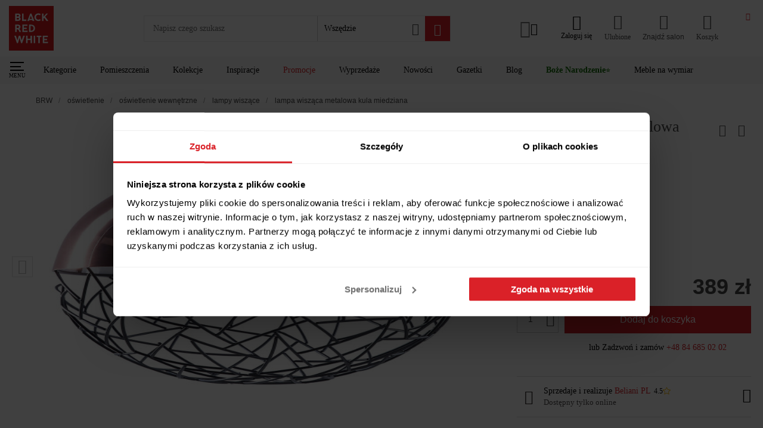

--- FILE ---
content_type: text/html; charset=utf-8
request_url: https://www.brw.pl/lampa-wiszaca-metalowa-kula-miedziana,60613
body_size: 77432
content:
<!doctype html><html data-n-head-ssr lang="PL-pl" data-n-head="%7B%22lang%22:%7B%22ssr%22:%22PL-pl%22%7D%7D"><head ><meta data-n-head="ssr" charset="utf-8"><meta data-n-head="ssr" name="viewport" content="width=device-width, initial-scale=1, viewport-fit=cover"><meta data-n-head="ssr" name="apple-mobile-web-app-capable" content="yes"><meta data-n-head="ssr" name="apple-mobile-web-app-status-bar-style" content="dark"><meta data-n-head="ssr" data-hid="charset" charset="utf-8"><meta data-n-head="ssr" data-hid="mobile-web-app-capable" name="mobile-web-app-capable" content="yes"><meta data-n-head="ssr" data-hid="apple-mobile-web-app-title" name="apple-mobile-web-app-title" content="Black Red White"><meta data-n-head="ssr" data-hid="author" name="author" content="Ideo"><meta data-n-head="ssr" data-hid="theme-color" name="theme-color" content="#da2128"><meta data-n-head="ssr" data-hid="description" name="description" content="Black Red White prezentuje ➢ Lampa wisząca metalowa kula miedziana ➢ Wyjątkowe produkty do Twojego mieszkania ✨ Zamów z bezpieczną dostawą do domu!"><meta data-n-head="ssr" data-hid="og:url" property="og:url" content="https://www.brw.pl/lampa-wiszaca-metalowa-kula-miedziana,60613"><meta data-n-head="ssr" data-hid="og:title" property="og:title" content="Lampa wisząca metalowa kula miedziana"><meta data-n-head="ssr" data-hid="og:site_name" property="og:site_name" content="Black Red White"><meta data-n-head="ssr" data-hid="og:description" property="og:description" content="Black Red White prezentuje ➢ Lampa wisząca metalowa kula miedziana ➢ Wyjątkowe produkty do Twojego mieszkania ✨ Zamów z bezpieczną dostawą do domu!"><meta data-n-head="ssr" data-hid="og:type" property="og:type" content="product"><meta data-n-head="ssr" data-hid="og:image" property="og:image" content="https://static.brw.pl/brw/img/produkt/2153042/lampa-wiszaca-metalowa-kula-miedziana-medium.jpg"><meta data-n-head="ssr" data-hid="product:additional_image_1" property="product:additional_image_1" content="https://static.brw.pl/brw/img/produkt/2153043/lampa-wiszaca-metalowa-kula-miedziana-medium.jpg"><meta data-n-head="ssr" data-hid="product:additional_image_2" property="product:additional_image_2" content="https://static.brw.pl/brw/img/produkt/2153044/lampa-wiszaca-metalowa-kula-miedziana-medium.jpg"><meta data-n-head="ssr" data-hid="product:additional_image_3" property="product:additional_image_3" content="https://static.brw.pl/brw/img/produkt/2153045/lampa-wiszaca-metalowa-kula-miedziana-medium.jpg"><meta data-n-head="ssr" data-hid="product:additional_image_aranz_1" property="product:additional_image_aranz_1" content="brak"><meta data-n-head="ssr" data-hid="product:retailer_part_no" property="product:retailer_part_no" content="ML-4260580921171"><meta data-n-head="ssr" data-hid="product:price:amount" property="product:price:amount" content="389.00"><meta data-n-head="ssr" data-hid="product:sale_price:amount" property="product:sale_price:amount" content="389.00"><meta data-n-head="ssr" data-hid="product:original_price:amount" property="product:original_price:amount" content="389.00"><meta data-n-head="ssr" data-hid="product:omnibus_price" property="product:omnibus_price" content="brak"><meta data-n-head="ssr" data-hid="product:collection" property="product:collection" content="brak"><meta data-n-head="ssr" data-hid="product:pomieszczenie" property="product:pomieszczenie" content="salon_jadalnia"><meta data-n-head="ssr" data-hid="product:pomieszczenie_1" property="product:pomieszczenie_1" content="kuchnia"><meta data-n-head="ssr" data-hid="product:pomieszczenie_2" property="product:pomieszczenie_2" content="sypialnia"><meta data-n-head="ssr" data-hid="product:pomieszczenie_3" property="product:pomieszczenie_3" content="biuro"><meta data-n-head="ssr" data-hid="product:pomieszczenie_4" property="product:pomieszczenie_4" content="pokoj_mlodziezowy"><meta data-n-head="ssr" data-hid="product:pomieszczenie_5" property="product:pomieszczenie_5" content="przedpokoj"><meta data-n-head="ssr" data-hid="product:pomieszczenie_6" property="product:pomieszczenie_6" content="brak"><meta data-n-head="ssr" data-hid="product:pomieszczenie_7" property="product:pomieszczenie_7" content="brak"><meta data-n-head="ssr" data-hid="product:pomieszczenie_8" property="product:pomieszczenie_8" content="brak"><meta data-n-head="ssr" data-hid="product:pomieszczenie_9" property="product:pomieszczenie_9" content="brak"><meta data-n-head="ssr" data-hid="product:pomieszczenie_10" property="product:pomieszczenie_10" content="brak"><meta data-n-head="ssr" data-hid="product:style" property="product:style" content="nowoczesny"><meta data-n-head="ssr" data-hid="product:promocja" property="product:promocja" content="brak"><meta data-n-head="ssr" data-hid="product:promocja_1" property="product:promocja_1" content="brak"><meta data-n-head="ssr" data-hid="product:promocja_2" property="product:promocja_2" content="brak"><meta data-n-head="ssr" data-hid="product:promocja_3" property="product:promocja_3" content="brak"><meta data-n-head="ssr" data-hid="product:promocja_4" property="product:promocja_4" content="brak"><meta data-n-head="ssr" data-hid="product:promocja_5" property="product:promocja_5" content="brak"><meta data-n-head="ssr" data-hid="product:main_category" property="product:main_category" content="oswietlenie"><meta data-n-head="ssr" data-hid="product:category" property="product:category" content="oswietlenie_wewnetrzne"><meta data-n-head="ssr" data-hid="product:category_1" property="product:category_1" content="lampy_wiszace"><meta data-n-head="ssr" data-hid="product:category_2" property="product:category_2" content="brak"><meta data-n-head="ssr" data-hid="product:nowosc" property="product:nowosc" content="nie"><meta data-n-head="ssr" data-hid="product:wyprzedaz" property="product:wyprzedaz" content="nie"><title>Lampa wisząca metalowa kula miedziana 60613 – sklep BRW</title><link data-n-head="ssr" rel="icon" type="image/x-icon" href="/favicon.ico"><link data-n-head="ssr" data-hid="shortcut-icon" rel="shortcut icon" href="/icon_maskable.png"><link data-n-head="ssr" data-hid="apple-touch-icon" rel="apple-touch-icon" href="/_nuxt/icons/icon_512x512.d135c0.png" sizes="512x512"><link data-n-head="ssr" rel="manifest" href="/_nuxt/manifest.576f2ccb.json" data-hid="manifest"><link data-n-head="ssr" rel="preconnect" href="https://q.cxstream.pl"><link data-n-head="ssr" data-hid="canonical" rel="canonical" href="https://www.brw.pl/lampa-wiszaca-metalowa-kula-miedziana,60613"><script data-n-head="ssr" type="application/ld+json">
{
    "@context": "https://schema.org",
    "@type": "WebSite",
    "url": "https://www.brw.pl/",
    "potentialAction": {
            "@type": "SearchAction",
            "target": "https://www.brw.pl/wyszukiwarka-zaawansowana/?query={search_term_string}",
            "query-input": "required name=search_term_string"
        }
    }
</script><script data-n-head="ssr" type="application/ld+json">
    {
        "@context": "https://schema.org",
        "@type": "Organization",
        "name": "Black Red White",
        "alternateName": "BRW",
        "url": "https://www.brw.pl/",
        "logo": "https://www.brw.pl/logo.svg",
        "contactPoint": {
            "@type": "ContactPoint",
            "telephone": "+48 84 685 02 02",
            "contactType": "customer service",
            "areaServed": "PL",
            "availableLanguage": "Polish"
        },
        "sameAs": [
            "https://www.facebook.com/BlackRedWhitePL",
            "https://www.instagram.com/blackredwhitepl/",
            "https://www.youtube.com/channel/UCKv9bTKcXzY8D0usnBaCXhA",
            "https://pl.pinterest.com/blackredwhitepl/"
        ]
    }</script><script data-n-head="ssr" data-hid="marketing">
    window.dataLayer = window.dataLayer || [];
    function gtag() {
        dataLayer.push(arguments)
    }
    gtag("consent", "default", {
        ad_personalization: "denied",
        ad_storage: "denied",
        ad_user_data: "denied",
        analytics_storage: "denied",
        functionality_storage: "denied",
        personalization_storage: "denied",
        security_storage: "granted",
        wait_for_update: 500
    });
    gtag("set", "ads_data_redaction", true);

    window.dataLayer = window.dataLayer || [];
    window.dataLayer.push({
        originalLocation: document.location.protocol + '//' +
            document.location.hostname +
            document.location.pathname +
            document.location.search
    });
    (function (w, d, s, l, i) {
        w[l] = w[l] || []; w[l].push({
            'gtm.start':
                new Date().getTime(), event: 'gtm.js'
        }); var f = d.getElementsByTagName(s)[0],
            j = d.createElement(s), dl = l != 'dataLayer' ? '&l=' + l : ''; j.async = true; j.src =
                'https://www.googletagmanager.com/gtm.js?id=' + i + dl; f.parentNode.insertBefore(j, f);
    })(window, document, 'script', 'dataLayer', 'GTM-5RX3JBS');

    (function() {
        var s = document.createElement('script');
        s.id = 'Cookiebot';
        s.async = true;
        s.src = 'https://consent.cookiebot.com/uc.js';
        s.setAttribute('data-cbid', 'f994ee2d-5149-42d8-a313-3601a41f584f');
        s.setAttribute('data-blockingmode', 'auto');
        s.setAttribute('type', 'text/javascript');
        s.setAttribute('data-consentmode-defaults', 'disabled');
        document.head.appendChild(s);
    })();

    function onSyneriseLoad() {
        const event = new Event("synerise",{
            detail: {
                type: 'init'
            }
        });
        SR.init({
            'trackerKey':'6A90433E-02E0-442C-71C3-2188A2255482',
            'trackingDomain': 'https://sdk.brw.pl/',
            'dataLayer': dataLayer,
            'customPageVisit': true,
            'dynamicContent': {
                'virtualPage': true
            }
        }).then(() => {
            document.dispatchEvent(event);
        });
    }
    try {
    (function(v){
        if(v) return;

        (function(s,y,n,e,r,i,se){s['SyneriseObjectNamespace']=r;s[r]=s[r]||[],
        s[r]._t=1*new Date(),s[r]._i=0,s[r]._l=i;var z=y.createElement(n),
        se=y.getElementsByTagName(n)[0];z.async=1;z.src=e;z.setAttribute('data-cookieconsent', 'ignore');z.setAttribute('type','text/javascript');se.parentNode.insertBefore(z,se);
        z.onload=z.onreadystatechange=function(){var rdy=z.readyState;
        if(!rdy||/complete|loaded/.test(z.readyState)){s[i]();z.onload = null;
        z.onreadystatechange=null;}};})(window,document,'script',
        '//sdk.brw.pl/asdjhgfu7iij3.js','SR', 'onSyneriseLoad');
    })(navigator.userAgent.includes(String.fromCharCode(76,105,103,104,116,104,111,117,115,101)));
    } catch(e) {
        if(window.location.href.indexOf('unsupported') === -1) {
            window.location.href = '/unsupported'
        }
    }
</script><link rel="preload" href="/_nuxt/a8b2755.js" as="script"><link rel="preload" href="/_nuxt/de8bf3d.js" as="script"><link rel="preload" href="/_nuxt/1984f6b.js" as="script"><link rel="preload" href="/_nuxt/d84b206.js" as="script"><link rel="preload" href="/_nuxt/17ffbe1.js" as="script"><link rel="preload" href="/_nuxt/1db82ec.js" as="script"><link rel="preload" href="/_nuxt/d0e8ace.js" as="script"><link rel="preload" href="/_nuxt/4ce82e5.js" as="script"><link rel="preload" href="/_nuxt/a486139.js" as="script"><link rel="preload" href="/_nuxt/f94ce4c.js" as="script"><link rel="preload" href="/_nuxt/67a8285.js" as="script"><link rel="preload" href="/_nuxt/08bb75f.js" as="script"><link rel="preload" href="/_nuxt/377e852.js" as="script"><link rel="preload" href="/_nuxt/b6fd3a5.js" as="script"><link rel="preload" href="/_nuxt/d52eb0a.js" as="script"><link rel="preload" href="/_nuxt/499d829.js" as="script"><link rel="preload" href="/_nuxt/ff1316a.js" as="script"><link rel="preload" href="/_nuxt/b807dc9.js" as="script"><link rel="preload" href="/_nuxt/ec92548.js" as="script"><link rel="preload" href="/_nuxt/b7e6f56.js" as="script"><link rel="preload" href="/_nuxt/ce3c1c3.js" as="script"><link rel="preload" href="/_nuxt/b1fb3d7.js" as="script"><link rel="preload" href="/_nuxt/2e475a7.js" as="script"><link rel="preload" href="/_nuxt/48160a6.js" as="script"><link rel="preload" href="/_nuxt/67f9c40.js" as="script"><link rel="preload" href="/_nuxt/87e905d.js" as="script"><link rel="preload" href="/_nuxt/24df661.js" as="script"><link rel="preload" href="/_nuxt/cdf96c9.js" as="script"><link rel="preload" href="/_nuxt/9efc51e.js" as="script"><link rel="preload" href="/_nuxt/55ccd2f.js" as="script"><link rel="preload" href="/_nuxt/56c8f97.js" as="script"><link rel="preload" href="/_nuxt/f5561fb.js" as="script"><link rel="preload" href="/_nuxt/1d9f733.js" as="script"><link rel="preload" href="/_nuxt/f6b1502.js" as="script"><link rel="preload" href="/_nuxt/af80bf9.js" as="script"><link rel="preload" href="/_nuxt/f2b5bff.js" as="script"><link rel="preload" href="/_nuxt/667ac00.js" as="script"><link rel="preload" href="/_nuxt/6994f7b.js" as="script"><link rel="preload" href="/_nuxt/a276608.js" as="script"><link rel="preload" href="/_nuxt/76ff8ce.js" as="script"><link rel="preload" href="/_nuxt/a2b7180.js" as="script"><link rel="preload" href="/_nuxt/966b421.js" as="script"><link rel="preload" href="/_nuxt/f6d3e12.js" as="script"><link rel="preload" href="/_nuxt/4c8e3ef.js" as="script"><link rel="preload" href="/_nuxt/72a8dc5.js" as="script"><link rel="preload" href="/_nuxt/268239e.js" as="script"><link rel="preload" href="/_nuxt/6892a88.js" as="script"><link rel="preload" href="/_nuxt/afd3ceb.js" as="script"><link rel="preload" href="/_nuxt/e861a9a.js" as="script"><link rel="preload" href="/_nuxt/da21657.js" as="script"><link rel="preload" href="/_nuxt/ba2667e.js" as="script"><link rel="preload" href="/_nuxt/afbdac6.js" as="script"><link rel="preload" href="/_nuxt/869640e.js" as="script"><link rel="preload" href="/_nuxt/53cc65b.js" as="script"><link rel="preload" href="/_nuxt/f340c30.js" as="script"><link rel="preload" href="/_nuxt/7494687.js" as="script"><link rel="preload" href="/_nuxt/c759a69.js" as="script"><link rel="preload" href="/_nuxt/fa51810.js" as="script"><link rel="preload" href="/_nuxt/00a12f4.js" as="script"><link rel="preload" href="/_nuxt/a77917f.js" as="script"><link rel="preload" href="/_nuxt/efb4735.js" as="script"><link rel="preload" href="/_nuxt/a6b1f50.js" as="script"><link rel="preload" href="/_nuxt/18477ef.js" as="script"><link rel="preload" href="/_nuxt/af1f967.js" as="script"><link rel="preload" href="/_nuxt/0cd2fe5.js" as="script"><link rel="preload" href="/_nuxt/d9d8439.js" as="script"><link rel="preload" href="/_nuxt/62d9fcc.js" as="script"><link rel="preload" href="/_nuxt/5a3d695.js" as="script"><link rel="preload" href="/_nuxt/1a3e0cf.js" as="script"><link rel="preload" href="/_nuxt/1aa4c08.js" as="script"><link rel="preload" href="/_nuxt/87ffcc0.js" as="script"><link rel="preload" href="/_nuxt/5f929f3.js" as="script"><link rel="preload" href="/_nuxt/4d35899.js" as="script"><link rel="preload" href="/_nuxt/925e6f9.js" as="script"><link rel="preload" href="/_nuxt/1f87c49.js" as="script"><link rel="preload" href="/_nuxt/26c0ff9.js" as="script"><link rel="preload" href="/_nuxt/d433f1c.js" as="script"><link rel="preload" href="/_nuxt/8caa5a8.js" as="script"><link rel="preload" href="/_nuxt/4663964.js" as="script"><link rel="preload" href="/_nuxt/e287e69.js" as="script"><link rel="preload" href="/_nuxt/98a64b2.js" as="script"><link rel="preload" href="/_nuxt/d7ffbde.js" as="script"><link rel="preload" href="/_nuxt/1a9d042.js" as="script"><link rel="preload" href="/_nuxt/bafefc0.js" as="script"><link rel="preload" href="/_nuxt/80411fa.js" as="script"><link rel="preload" href="/_nuxt/d05f2eb.js" as="script"><link rel="preload" href="/_nuxt/8ac30db.js" as="script"><link rel="preload" href="/_nuxt/68c839b.js" as="script"><link rel="preload" href="/_nuxt/741cfb4.js" as="script"><link rel="preload" href="/_nuxt/94779cd.js" as="script"><link rel="preload" href="/_nuxt/ac8c124.js" as="script"><link rel="preload" href="/_nuxt/50312bd.js" as="script"><link rel="preload" href="/_nuxt/67e4a8a.js" as="script"><link rel="preload" href="/_nuxt/9ec24eb.js" as="script"><link rel="preload" href="/_nuxt/65db39c.js" as="script"><link rel="preload" href="/_nuxt/08ba343.js" as="script"><link rel="preload" href="/_nuxt/d370c59.js" as="script"><link rel="preload" href="/_nuxt/cf1fe68.js" as="script"><link rel="preload" href="/_nuxt/fa02ed2.js" as="script"><link rel="preload" href="/_nuxt/f0ce54d.js" as="script"><link rel="preload" href="/_nuxt/2cefe6f.js" as="script"><link rel="preload" href="/_nuxt/ecc4eca.js" as="script"><link rel="preload" href="/_nuxt/dce48ac.js" as="script"><link rel="preload" href="/_nuxt/9f5546a.js" as="script"><style data-vue-ssr-id="1baab4bf:0 b8d2539e:0 4e80646f:0 5433cc92:0 6ae6a635:0 533fb35c:0 1ff2b675:0 567a3f34:0 53807a00:0 861fe1b2:0 2e166487:0 480ecde2:0 72705c50:0 1c88ef98:0 19c5e1dc:0 cb7ccf8e:0 45fe71b1:0 2e125222:0 361b5c5a:0 e2903762:0 fdcea6aa:0 2ce77645:0 298bd54f:0 0fb0a0cd:0 bc855352:0 336dd922:0 5604d356:0 3a7d6d9f:0 ffcac23c:0 28ffa112:0 3d6e9381:0 ed5fd892:0 4e181b77:0 d58cce7e:0 e4cf274c:0 39f3e690:0 7b8d8b07:0 5b9e29f2:0 94644268:0 32262920:0 77a857b8:0 1d4ed37e:0 146abf60:0 6b12043a:0 a087e370:0 0163c0f8:0 2d43e91a:0 b91487ce:0 a0925c62:0 15a46333:0 7f0be616:0 e5b287ca:0 3ad83af1:0 019505cc:0 3a244dc5:0 5a10c520:0 1640047a:0 3bda8532:0 4dc6e2e5:0 5687e130:0 03b6d5ce:0 4a1400b5:0 baea7010:0 10942c33:0 02054166:0 47826896:0 72f5188a:0 3855515e:0 19024881:0 29392fa2:0 2a831b4c:0 25c12c2a:0 61c5efd8:0 776dfed0:0 8b62e426:0 5f8fbd0a:0 0f831ea5:0 0887939c:0 9606fbe8:0 1809e89c:0 50732ac7:0 741e0ca2:0 648864ac:0 c7927ffc:0">:root{--vs-colors--lightest:rgba(60,60,60,.26);--vs-colors--light:rgba(60,60,60,.5);--vs-colors--dark:#333;--vs-colors--darkest:rgba(0,0,0,.15);--vs-search-input-color:inherit;--vs-search-input-bg:#fff;--vs-search-input-placeholder-color:inherit;--vs-font-size:1rem;--vs-line-height:1.4;--vs-state-disabled-bg:#f8f8f8;--vs-state-disabled-color:var(--vs-colors--light);--vs-state-disabled-controls-color:var(--vs-colors--light);--vs-state-disabled-cursor:not-allowed;--vs-border-color:var(--vs-colors--lightest);--vs-border-width:1px;--vs-border-style:solid;--vs-border-radius:4px;--vs-actions-padding:4px 6px 0 3px;--vs-controls-color:var(--vs-colors--light);--vs-controls-size:1;--vs-controls--deselect-text-shadow:0 1px 0 #fff;--vs-selected-bg:#f0f0f0;--vs-selected-color:var(--vs-colors--dark);--vs-selected-border-color:var(--vs-border-color);--vs-selected-border-style:var(--vs-border-style);--vs-selected-border-width:var(--vs-border-width);--vs-dropdown-bg:#fff;--vs-dropdown-color:inherit;--vs-dropdown-z-index:1000;--vs-dropdown-min-width:160px;--vs-dropdown-max-height:350px;--vs-dropdown-box-shadow:0px 3px 6px 0px var(--vs-colors--darkest);--vs-dropdown-option-bg:#000;--vs-dropdown-option-color:var(--vs-dropdown-color);--vs-dropdown-option-padding:3px 20px;--vs-dropdown-option--active-bg:#5897fb;--vs-dropdown-option--active-color:#fff;--vs-dropdown-option--deselect-bg:#fb5858;--vs-dropdown-option--deselect-color:#fff;--vs-transition-timing-function:cubic-bezier(1,-0.115,0.975,0.855);--vs-transition-duration:150ms}.v-select{font-family:inherit;position:relative}.v-select,.v-select *{box-sizing:border-box}:root{--vs-transition-timing-function:cubic-bezier(1,0.5,0.8,1);--vs-transition-duration:0.15s}@keyframes vSelectSpinner{0%{transform:rotate(0deg)}to{transform:rotate(1turn)}}.vs__fade-enter-active,.vs__fade-leave-active{pointer-events:none;transition:opacity .15s cubic-bezier(1,.5,.8,1);transition:opacity var(--vs-transition-duration) var(--vs-transition-timing-function)}.vs__fade-enter,.vs__fade-leave-to{opacity:0}:root{--vs-disabled-bg:var(--vs-state-disabled-bg);--vs-disabled-color:var(--vs-state-disabled-color);--vs-disabled-cursor:var(--vs-state-disabled-cursor)}.vs--disabled .vs__clear,.vs--disabled .vs__dropdown-toggle,.vs--disabled .vs__open-indicator,.vs--disabled .vs__search,.vs--disabled .vs__selected{background-color:#f8f8f8;background-color:var(--vs-disabled-bg);cursor:not-allowed;cursor:var(--vs-disabled-cursor)}.v-select[dir=rtl] .vs__actions{padding:0 3px 0 6px}.v-select[dir=rtl] .vs__clear{margin-left:6px;margin-right:0}.v-select[dir=rtl] .vs__deselect{margin-left:0;margin-right:2px}.v-select[dir=rtl] .vs__dropdown-menu{text-align:right}.vs__dropdown-toggle{-webkit-appearance:none;-moz-appearance:none;appearance:none;background:#fff;background:var(--vs-search-input-bg);border:1px solid rgba(60,60,60,.26);border:var(--vs-border-width) var(--vs-border-style) var(--vs-border-color);border-radius:4px;border-radius:var(--vs-border-radius);display:flex;padding:0 0 4px;white-space:normal}.vs__selected-options{display:flex;flex-basis:100%;flex-grow:1;flex-wrap:wrap;padding:0 2px;position:relative}.vs__actions{align-items:center;display:flex;padding:4px 6px 0 3px;padding:var(--vs-actions-padding)}.vs--searchable .vs__dropdown-toggle{cursor:text}.vs--unsearchable .vs__dropdown-toggle{cursor:pointer}.vs--open .vs__dropdown-toggle{border-bottom-color:transparent;border-bottom-left-radius:0;border-bottom-right-radius:0}.vs__open-indicator{fill:rgba(60,60,60,.5);fill:var(--vs-controls-color);transform:scale(1);transform:scale(var(--vs-controls-size));transition:transform .15s cubic-bezier(1,.5,.8,1);transition:transform var(--vs-transition-duration) var(--vs-transition-timing-function);transition-timing-function:cubic-bezier(1,.5,.8,1);transition-timing-function:var(--vs-transition-timing-function)}.vs--open .vs__open-indicator{transform:rotate(180deg) scale(1);transform:rotate(180deg) scale(var(--vs-controls-size))}.vs--loading .vs__open-indicator{opacity:0}.vs__clear{fill:rgba(60,60,60,.5);fill:var(--vs-controls-color);background-color:transparent;border:0;cursor:pointer;margin-right:8px;padding:0}.vs__dropdown-menu{background:#fff;background:var(--vs-dropdown-bg);border:1px solid rgba(60,60,60,.26);border:var(--vs-border-width) var(--vs-border-style) var(--vs-border-color);border-radius:0 0 4px 4px;border-radius:0 0 var(--vs-border-radius) var(--vs-border-radius);border-top-style:none;box-shadow:0 3px 6px 0 rgba(0,0,0,.15);box-shadow:var(--vs-dropdown-box-shadow);box-sizing:border-box;color:inherit;color:var(--vs-dropdown-color);display:block;left:0;list-style:none;margin:0;max-height:350px;max-height:var(--vs-dropdown-max-height);min-width:160px;min-width:var(--vs-dropdown-min-width);overflow-y:auto;padding:5px 0;position:absolute;text-align:left;top:calc(100% - 1px);top:calc(100% - var(--vs-border-width));width:100%;z-index:1000;z-index:var(--vs-dropdown-z-index)}.vs__no-options{text-align:center}.vs__dropdown-option{clear:both;color:inherit;color:var(--vs-dropdown-option-color);cursor:pointer;display:block;line-height:1.42857143;padding:3px 20px;padding:var(--vs-dropdown-option-padding);white-space:nowrap}.vs__dropdown-option--highlight{background:#5897fb;background:var(--vs-dropdown-option--active-bg);color:#fff;color:var(--vs-dropdown-option--active-color)}.vs__dropdown-option--deselect{background:#fb5858;background:var(--vs-dropdown-option--deselect-bg);color:#fff;color:var(--vs-dropdown-option--deselect-color)}.vs__dropdown-option--disabled{background:#f8f8f8;background:var(--vs-state-disabled-bg);color:rgba(60,60,60,.5);color:var(--vs-state-disabled-color);cursor:not-allowed;cursor:var(--vs-state-disabled-cursor)}.vs__selected{align-items:center;background-color:#f0f0f0;background-color:var(--vs-selected-bg);border:1px solid rgba(60,60,60,.26);border:var(--vs-selected-border-width) var(--vs-selected-border-style) var(--vs-selected-border-color);border-radius:4px;border-radius:var(--vs-border-radius);color:#333;color:var(--vs-selected-color);display:flex;line-height:1.4;line-height:var(--vs-line-height);margin:4px 2px 0;padding:0 .25em;z-index:0}.vs__deselect{fill:rgba(60,60,60,.5);fill:var(--vs-controls-color);-webkit-appearance:none;-moz-appearance:none;appearance:none;background:none;border:0;cursor:pointer;display:inline-flex;margin-left:4px;padding:0;text-shadow:0 1px 0 #fff;text-shadow:var(--vs-controls--deselect-text-shadow)}.vs--single .vs__selected{background-color:transparent;border-color:transparent}.vs--single.vs--loading .vs__selected,.vs--single.vs--open .vs__selected{opacity:.4;position:absolute}.vs--single.vs--searching .vs__selected{display:none}.vs__search::-webkit-search-cancel-button{display:none}.vs__search::-ms-clear,.vs__search::-webkit-search-decoration,.vs__search::-webkit-search-results-button,.vs__search::-webkit-search-results-decoration{display:none}.vs__search,.vs__search:focus{-webkit-appearance:none;-moz-appearance:none;appearance:none;background:none;border:1px solid transparent;border-left:none;box-shadow:none;color:inherit;color:var(--vs-search-input-color);flex-grow:1;font-size:1rem;font-size:var(--vs-font-size);line-height:1.4;line-height:var(--vs-line-height);margin:4px 0 0;max-width:100%;outline:none;padding:0 7px;width:0;z-index:1}.vs__search::-moz-placeholder{color:inherit;color:var(--vs-search-input-placeholder-color)}.vs__search::placeholder{color:inherit;color:var(--vs-search-input-placeholder-color)}.vs--unsearchable .vs__search{opacity:1}.vs--unsearchable:not(.vs--disabled) .vs__search{cursor:pointer}.vs--single.vs--searching:not(.vs--open):not(.vs--loading) .vs__search{opacity:.2}.vs__spinner{align-self:center;animation:vSelectSpinner 1.1s linear infinite;border:.9em solid hsla(0,0%,39%,.1);border-left-color:rgba(60,60,60,.45);font-size:5px;opacity:0;overflow:hidden;text-indent:-9999em;transform:translateZ(0) scale(1);transform:translateZ(0) scale(var(--vs-controls--spinner-size,var(--vs-controls-size)));transition:opacity .1s}.vs__spinner,.vs__spinner:after{border-radius:50%;height:5em;transform:scale(1);transform:scale(var(--vs-controls--spinner-size,var(--vs-controls-size)));width:5em}.vs--loading .vs__spinner{opacity:1}@font-face{font-display:swap;font-family:"Ubuntu";font-style:normal;font-weight:300;src:url(/_nuxt/fonts/ubuntu-l.ttf) format("True Type"),url(/_nuxt/fonts/ubuntu-l.woff2) format("woff2")}@font-face{font-display:swap;font-family:"Ubuntu";font-style:normal;font-weight:400;src:url(/_nuxt/fonts/ubuntu-r.ttf) format("True Type"),url(/_nuxt/fonts/ubuntu-r.woff2) format("woff2")}@font-face{font-display:swap;font-family:"Ubuntu";font-style:normal;font-weight:500;src:url(/_nuxt/fonts/ubuntu-m.ttf) format("True Type"),url(/_nuxt/fonts/ubuntu-m.woff2) format("woff2")}@font-face{font-display:swap;font-family:"Ubuntu";font-style:normal;font-weight:700;src:url(/_nuxt/fonts/ubuntu-b.ttf) format("True Type"),url(/_nuxt/fonts/ubuntu-b.woff2) format("woff2")}@font-face{font-family:"swiper-icons";font-style:normal;font-weight:400;src:url("data:application/font-woff;charset=utf-8;base64, [base64]//wADZ2x5ZgAAAywAAADMAAAD2MHtryVoZWFkAAABbAAAADAAAAA2E2+eoWhoZWEAAAGcAAAAHwAAACQC9gDzaG10eAAAAigAAAAZAAAArgJkABFsb2NhAAAC0AAAAFoAAABaFQAUGG1heHAAAAG8AAAAHwAAACAAcABAbmFtZQAAA/gAAAE5AAACXvFdBwlwb3N0AAAFNAAAAGIAAACE5s74hXjaY2BkYGAAYpf5Hu/j+W2+MnAzMYDAzaX6QjD6/4//Bxj5GA8AuRwMYGkAPywL13jaY2BkYGA88P8Agx4j+/8fQDYfA1AEBWgDAIB2BOoAeNpjYGRgYNBh4GdgYgABEMnIABJzYNADCQAACWgAsQB42mNgYfzCOIGBlYGB0YcxjYGBwR1Kf2WQZGhhYGBiYGVmgAFGBiQQkOaawtDAoMBQxXjg/wEGPcYDDA4wNUA2CCgwsAAAO4EL6gAAeNpj2M0gyAACqxgGNWBkZ2D4/wMA+xkDdgAAAHjaY2BgYGaAYBkGRgYQiAHyGMF8FgYHIM3DwMHABGQrMOgyWDLEM1T9/w8UBfEMgLzE////P/5//f/V/xv+r4eaAAeMbAxwIUYmIMHEgKYAYjUcsDAwsLKxc3BycfPw8jEQA/[base64]/uznmfPFBNODM2K7MTQ45YEAZqGP81AmGGcF3iPqOop0r1SPTaTbVkfUe4HXj97wYE+yNwWYxwWu4v1ugWHgo3S1XdZEVqWM7ET0cfnLGxWfkgR42o2PvWrDMBSFj/IHLaF0zKjRgdiVMwScNRAoWUoH78Y2icB/yIY09An6AH2Bdu/UB+yxopYshQiEvnvu0dURgDt8QeC8PDw7Fpji3fEA4z/PEJ6YOB5hKh4dj3EvXhxPqH/SKUY3rJ7srZ4FZnh1PMAtPhwP6fl2PMJMPDgeQ4rY8YT6Gzao0eAEA409DuggmTnFnOcSCiEiLMgxCiTI6Cq5DZUd3Qmp10vO0LaLTd2cjN4fOumlc7lUYbSQcZFkutRG7g6JKZKy0RmdLY680CDnEJ+UMkpFFe1RN7nxdVpXrC4aTtnaurOnYercZg2YVmLN/d/gczfEimrE/fs/bOuq29Zmn8tloORaXgZgGa78yO9/cnXm2BpaGvq25Dv9S4E9+5SIc9PqupJKhYFSSl47+Qcr1mYNAAAAeNptw0cKwkAAAMDZJA8Q7OUJvkLsPfZ6zFVERPy8qHh2YER+3i/BP83vIBLLySsoKimrqKqpa2hp6+jq6RsYGhmbmJqZSy0sraxtbO3sHRydnEMU4uR6yx7JJXveP7WrDycAAAAAAAH//wACeNpjYGRgYOABYhkgZgJCZgZNBkYGLQZtIJsFLMYAAAw3ALgAeNolizEKgDAQBCchRbC2sFER0YD6qVQiBCv/H9ezGI6Z5XBAw8CBK/m5iQQVauVbXLnOrMZv2oLdKFa8Pjuru2hJzGabmOSLzNMzvutpB3N42mNgZGBg4GKQYzBhYMxJLMlj4GBgAYow/P/PAJJhLM6sSoWKfWCAAwDAjgbRAAB42mNgYGBkAIIbCZo5IPrmUn0hGA0AO8EFTQAA") format("woff")}:root{--swiper-theme-color:#007aff}.swiper-container{list-style:none;margin-left:auto;margin-right:auto;overflow:hidden;padding:0;position:relative;z-index:1}.swiper-container-vertical>.swiper-wrapper{flex-direction:column}.swiper-wrapper{box-sizing:content-box;display:flex;height:100%;position:relative;transition-property:transform;width:100%;z-index:1}.swiper-container-android .swiper-slide,.swiper-wrapper{transform:translateZ(0)}.swiper-container-multirow>.swiper-wrapper{flex-wrap:wrap}.swiper-container-multirow-column>.swiper-wrapper{flex-direction:column;flex-wrap:wrap}.swiper-container-free-mode>.swiper-wrapper{margin:0 auto;transition-timing-function:ease-out}.swiper-container-pointer-events{touch-action:pan-y}.swiper-container-pointer-events.swiper-container-vertical{touch-action:pan-x}.swiper-slide{flex-shrink:0;height:100%;position:relative;transition-property:transform;width:100%}.swiper-slide-invisible-blank{visibility:hidden}.swiper-container-autoheight,.swiper-container-autoheight .swiper-slide{height:auto}.swiper-container-autoheight .swiper-wrapper{align-items:flex-start;transition-property:transform,height}.swiper-container-3d{perspective:1200px}.swiper-container-3d .swiper-cube-shadow,.swiper-container-3d .swiper-slide,.swiper-container-3d .swiper-slide-shadow-bottom,.swiper-container-3d .swiper-slide-shadow-left,.swiper-container-3d .swiper-slide-shadow-right,.swiper-container-3d .swiper-slide-shadow-top,.swiper-container-3d .swiper-wrapper{transform-style:preserve-3d}.swiper-container-3d .swiper-slide-shadow-bottom,.swiper-container-3d .swiper-slide-shadow-left,.swiper-container-3d .swiper-slide-shadow-right,.swiper-container-3d .swiper-slide-shadow-top{height:100%;left:0;pointer-events:none;position:absolute;top:0;width:100%;z-index:10}.swiper-container-3d .swiper-slide-shadow-left{background-image:linear-gradient(270deg,rgba(0,0,0,.5),transparent)}.swiper-container-3d .swiper-slide-shadow-right{background-image:linear-gradient(90deg,rgba(0,0,0,.5),transparent)}.swiper-container-3d .swiper-slide-shadow-top{background-image:linear-gradient(0deg,rgba(0,0,0,.5),transparent)}.swiper-container-3d .swiper-slide-shadow-bottom{background-image:linear-gradient(180deg,rgba(0,0,0,.5),transparent)}.swiper-container-css-mode>.swiper-wrapper{-ms-overflow-style:none;overflow:auto;scrollbar-width:none}.swiper-container-css-mode>.swiper-wrapper::-webkit-scrollbar{display:none}.swiper-container-css-mode>.swiper-wrapper>.swiper-slide{scroll-snap-align:start start}.swiper-container-horizontal.swiper-container-css-mode>.swiper-wrapper{scroll-snap-type:x mandatory}.swiper-container-vertical.swiper-container-css-mode>.swiper-wrapper{scroll-snap-type:y mandatory}@font-face{font-display:block;font-family:"brw";font-style:normal;font-weight:400;src:url(/_nuxt/fonts/brw_v34.woff2) format("woff2"),url(/_nuxt/fonts/brw_v34.ttf) format("truetype"),url(/_nuxt/fonts/brw_v34.woff) format("woff"),url(/_nuxt/8915b80b23636e35ee31f00f0107e793.svg#brw) format("svg")}[class*=" brw_"],[class^=brw_]{speak:never;-ms-font-feature-settings:"liga" 1;font-feature-settings:"liga",normal,"dlig";-webkit-font-smoothing:antialiased;-moz-osx-font-smoothing:grayscale;font-family:"brw"!important;font-style:normal;font-variant:normal;font-variant-ligatures:discretionary-ligatures;font-weight:400;letter-spacing:0;line-height:1;text-transform:none}.brw_mail:before{content:""}.brw_pdf:before{content:""}.brw_copy:before{content:""}.brw_Filter:before{content:""}.brw_image:before{color:#8a8a8a;content:""}.brw_sale:before{color:#da2128;content:""}.brw_box:before{content:""}.brw_express:before{content:""}.brw_hourglass:before{content:""}.brw_location1:before{content:""}.brw_percent:before{content:""}.brw_shop:before{color:#9e9e9e;content:""}.brw_print:before{color:#9e9e9e;content:""}.brw_box-seam:before{color:#9e9e9e;content:""}.brw_delete:before{color:#757575;content:""}.brw_calendar-date:before{color:#757575;content:""}.brw_help:before{content:""}.brw_like:before{content:""}.brw_pozostale:before{content:""}.brw_produkt:before{content:""}.brw_reklamacje:before{content:""}.brw_salony:before{content:""}.brw_transport_faq:before{content:""}.brw_zwroty:before{content:""}.brw_location_search:before{content:""}.brw_chat .path1:before{color:#fff;content:""}.brw_chat .path2:before{color:none;content:"";margin-left:-1em}.brw_chat .path3:before{color:#fff;content:"";margin-left:-1em}.brw_chat .path4:before{color:#da2128;content:"";margin-left:-1em}.brw_chat .path5:before{color:#fff;content:"";margin-left:-1em}.brw_chat .path6:before{color:#da2128;content:"";margin-left:-1em}.brw_chat .path7:before{color:#fff;content:"";margin-left:-1em}.brw_chat .path8:before{color:none;content:"";margin-left:-1em}.brw_chat .path9:before{color:#fff;content:"";margin-left:-1em}.brw_chat .path10:before{color:none;content:"";margin-left:-1em}.brw_chat .path11:before{color:#fff;content:"";margin-left:-1em}.brw_chat .path12:before{color:none;content:"";margin-left:-1em}.brw_send:before{color:#b9b9b9;content:""}.brw_location:before{color:#fff;content:""}.brw_location_none:before{color:#fff;content:""}.brw_play2:before{content:""}.brw_pause2:before{content:""}.brw_hide_password:before{color:#b2b2b2;content:""}.brw_show_password:before{color:#b2b2b2;content:""}.brw_iconfinder_help_172477:before{content:""}.brw_place:before{content:""}.brw_return:before{content:""}.brw_save:before{content:""}.brw_dts_express:before{content:""}.brw_dts_kurier:before{content:""}.brw_add_shopping_cart1:before{content:""}.brw_download:before{content:""}.brw_filter:before{content:""}.brw_lokalizacja:before{content:""}.brw_salon:before{content:""}.brw_telefon:before{content:""}.brw_transport:before{content:""}.brw_wnoszenie1:before{content:""}.brw_zoom-in1:before{content:""}.brw_zoom:before{content:""}.brw_color_lens:before,.brw_palette:before{content:""}.brw_delete_forever:before{content:""}.brw_close:before{content:""}.brw_zoom-in:before{content:""}.brw_ranking:before{color:#da2128;content:""}.brw_envelope:before{content:""}.brw_phone:before{content:""}.brw_question-circle:before{content:""}.brw_upust:before{content:""}.brw_upust2:before{content:""}.brw_upust3:before{content:""}.brw_bez-vat2:before{content:""}.brw_bez-vat:before{content:""}.brw_siec2:before{content:""}.brw_siec:before{content:""}.brw_znizka:before{content:""}.brw_magazyn:before{content:""}.brw_search:before{content:""}.brw_cloud-download:before{content:""}.brw_heart-bold:before{content:""}.brw_heart:before{content:""}.brw_heart-o:before{content:""}.brw_plus:before{content:""}.brw_minus:before{content:""}.brw_star:before{content:""}.brw_check:before{content:""}.brw_close1:before{content:""}.brw_home:before{content:""}.brw_chevron-left:before{content:""}.brw_chevron-right:before{content:""}.brw_plus-circle:before{content:""}.brw_facebook:before{content:""}.brw_globe:before{content:""}.brw_users:before{content:""}.brw_truck:before{content:""}.brw_pinterest:before{content:""}.brw_caret-up:before{content:""}.brw_angle-left:before{content:""}.brw_angle-right:before{content:""}.brw_angle-up:before{content:""}.brw_angle-down:before{content:""}.brw_quote-right:before{content:""}.brw_spinner:before{content:""}.brw_youtube-play:before{content:""}.brw_instagram:before{content:""}.brw_cube:before{content:""}.brw_industry:before{content:""}.brw_google-plus:before{content:""}.brw_instrukcja:before{content:""}.brw_kartaproduktu:before{content:""}.brw_wydrukuj:before{content:""}.brw_zadzwon:before{content:""}.brw_zobaczwsalonie:before{content:""}.brw_login:before{content:""}.brw_register:before{content:""}.brw_logout:before{content:""}.brw_opineo:before{content:""}.brw_blog:before{content:""}.brw_appstore:before{content:""}.brw_android:before{content:""}.brw_koszyk:before{content:""}.brw_zakup:before{content:""}.brw_doradztwo:before{content:""}.brw_sprzedaz:before{content:""}.brw_wnoszenie:before{content:""}.brw_montaz:before{content:""}.brw_dostawa:before{content:""}.brw_add_shopping_cart:before{content:""}.brw_border_color:before{content:""}.brw_delete_forever1:before{content:""}.brw_mail_outline:before{content:""}.brw_power_settings_new:before{content:""}.brw_replay:before{content:""}.brw_sync_problem:before{content:""}.brw_vpn_key:before{content:""}.brw_pencil:before{content:""}.brw_enlarge:before{content:""}.brw_volume-mute:before{content:""}.brw_volume-high:before{content:""}.brw_pause:before{content:""}.brw_play:before{content:""}.brw_delivery:before{content:"쥢"}.brw_delivery_express:before{content:""}.brw_take_an_hour:before{content:""}.brw_availability:before{content:""}.brw_home_filled:before{content:""}.brw_chevron-left-thin:before{content:""}.brw_discount:before{content:""}.brw_sale-outline:before{content:""}.brw_blix_name:before{content:""}.brw_blix_icon:before{content:""}.brw_done-cart:before{content:"쥤"}.brw_star-empty:before{content:""}.brw_star-filled:before{content:""}.brw_setting:before{content:""}.brw_square:before{content:""}.brw_grid:before{content:""}.brw_attach:before{content:""}.brw_share:before{content:""}.brw_message:before{content:""}.brw_feather-heart:before{content:""}.brw_qv:before{content:""}.brw_arrow-down-short:before{content:""}.brw_pdf-file:before{content:""}.brw_print-2:before{content:""}.brw_check-2:before{content:""}.brw_search-2:before{content:""}.brw_label:before{content:""}.brw_menu-dots:before{content:""}.brw_trash-outline:before{content:""}.brw_heart-o-bold:before{content:""}.brw_heart-o-2:before{content:""}.brw_qv-2:before{content:""}.brw_shop_2:before{content:""}.brw_phone_2:before{content:""}.brw_courier_delivery:before{content:"󡀀"}.brw_courier:before{content:"󡀁"}.brw_dhl_point:before{content:"󡀂"}.brw_offer:before{content:"󡀃"}.brw_favorite:before{content:"󡀄"}.brw_favorite_full:before{content:"󡀅"}.brw_microphone:before{content:"󡀆"}.brw_microphone_on:before{content:"󡀇"}.brw_arrow-circle:before{content:"󡀈"}.brw_design:before{content:"󡀉"}.brw_wallet:before{content:"󡀐"}.brw_access:before{content:"󡀑"}.brw_chevron-right-thin:before{content:"󡀒"}.brw_checkmark:before{content:"󡀓"}.brw_copy_2:before{content:"󡀕"}.brw_sound:before{content:"󡀔"}.brw_more-offers:before{content:"󡀖"}a{color:#484848}a:focus-visible,button:focus-visible,label:focus-visible{outline:2px solid #000!important}a:focus-visible,button:focus-visible,label:focus-visible{border-radius:2px;outline-offset:2px}button{background:transparent;border:0;color:#000;font-family:Ubuntu,sans-serif}p{margin:0 0 10px}picture{display:block}.btn,.btn-primary{background-color:#da2128;border:1px solid #ca2128;color:#fff;cursor:pointer;font-family:inherit;font-size:.875rem;font-weight:500;line-height:1.25;outline:0;padding:10px 20px;position:relative;text-align:center;-webkit-text-decoration:none;text-decoration:none;transition:background .2s ease-in-out 0s,opacity .2s,border .2s ease-in-out}.btn-primary:not(.btn-loader):hover,.btn:not(.btn-loader):hover{background:#ee4a4f;border-color:#ee4a4f}.btn-primary:not(.btn-loader):focus,.btn:not(.btn-loader):focus{background:#bc040a;border-color:#bc040a}.btn-primary.small,.btn.small{font-size:.75rem;height:auto;line-height:1.2;padding:5px 4px}.btn-primary[disabled],.btn[disabled]{cursor:no-drop;opacity:.6}.btn-primary-light{background-color:#da2128;border:0;color:#fff;cursor:pointer;font-family:inherit;font-size:.9375rem;outline:0;padding:5px 10px;position:relative;text-align:center;-webkit-text-decoration:none;text-decoration:none;transition:background .2s ease-in-out 0s,opacity .2s}@media(min-width:768px){.btn-primary-light{font-size:1rem;padding:10px}}.btn-primary-light:not(.btn-loader):hover{background-color:#484848}.btn-primary-light.small{font-size:12px;height:auto;line-height:1.2;padding:5px 4px}.btn-primary-light[disabled]{cursor:no-drop;opacity:.6}.btn-primary-light.full-width{flex-grow:1;width:100%}.btn-secondary{background-color:#fff;border:1px solid #da2128;color:#da2128;cursor:pointer;font-family:inherit;font-size:.9375rem;font-weight:500;outline:0;padding:10px 20px;position:relative;text-align:center;-webkit-text-decoration:none;text-decoration:none;transition:background .2s ease-in-out 0s,opacity .2s,border .2s ease-in-out,color .2s ease-in-out}@media(min-width:768px){.btn-secondary{font-size:1.125rem}}.btn-secondary:not(.btn-loader):focus,.btn-secondary:not(.btn-loader):hover{background-color:#da2128;color:#fff}.btn-secondary.small{font-size:14px;height:auto;line-height:1.2;padding:5px 10px}.btn-secondary[disabled]{cursor:no-drop;opacity:.6}.btn-secondary.special{background:#fff;color:#da2128;font-size:.875rem;padding:10px 20px;text-transform:none}.btn-secondary.special:not(.btn-loader):focus,.btn-secondary.special:not(.btn-loader):hover{color:#fff}.btn-secondary.special:not(.btn-loader):hover{background:#da2128;border-color:#da2128}.btn-secondary.special:not(.btn-loader):focus{background:#bc040a;border-color:#bc040a}.btn-orange,.btn-outline,.btn-text{align-items:center;cursor:pointer;display:flex;font-family:inherit;font-size:.875rem;font-weight:500;gap:10px;line-height:1rem;padding:12px 24px;-webkit-text-decoration:none;text-decoration:none}.btn-outline{background:transparent;border:1px solid #a2a2a2;color:#da2128}.btn-outline:hover{background:#ffebeb}.btn-outline:active,.btn-outline:focus{background:#f9c4c8}.btn-outline[disabled]{border-color:#a2a2a2;color:#a2a2a2}.btn-orange{background:#f39e2e;border:1px solid #f39e2e;color:#fff}.btn-orange:hover{background:#f2c261}.btn-orange:active,.btn-orange:focus{background:#ee4a4f}.btn-orange[disabled]{background:#ededed;border-color:#ededed;color:#a2a2a2}.btn-text{background:#fff;border:none;color:#262626}.btn-text:focus,.btn-text:hover{background:#ffebeb}.btn-text:active{background:#f9c4c8}.btn-secondary-dark:not(.btn-loader):focus,.btn-secondary-dark:not(.btn-loader):hover{background-color:#484848;border-color:#484848}.btn-black{background-color:#000;border-color:#000;color:#fff}.btn-black:not(.btn-loader):focus,.btn-black:not(.btn-loader):hover{background-color:#3d3d3d;border-color:#3d3d3d}.btn-black:not(.btn-loader):active,.btn-gray{background-color:#4f4f4f;border-color:#4f4f4f}.btn-gray:not(.btn-loader):focus,.btn-gray:not(.btn-loader):hover{background-color:#757575;border-color:#757575}.btn-arrow{align-items:center;display:inline-flex;justify-content:center}.btn-arrow:after{content:"";font-family:"brw";font-size:1rem;margin-left:8px;margin-top:0}@media(min-width:768px){.btn-arrow:after{font-size:1.375rem;margin-left:10px;margin-top:-2px}}.btn-white,.btn-white-inverse{background:none;border:1px solid #d8d8d8;border-radius:0;color:#757575;cursor:pointer;display:inline-block;font-family:"Ubuntu";font-size:1.125rem;font-weight:500;padding:8px 20px;transition:border-color color .1s .1s}.btn-white-inverse.special:hover,.btn-white-inverse:hover,.btn-white.special:hover,.btn-white:hover{border-color:#da2128;color:#da2128}.btn-white-inverse.special,.btn-white.special{color:#231f20;display:flex;font-family:"Ubuntu";font-size:.875rem;font-weight:300;justify-content:center;line-height:1rem;margin:10px auto 0;padding:10px 30px;text-transform:none;width:100%}@media(min-width:768px){.btn-white-inverse.special,.btn-white.special{width:-moz-fit-content;width:fit-content}}.btn-white-secondary{align-items:center;background:transparent;border:1px solid #d8d8d8;cursor:pointer;display:flex;font-size:.875rem;font-weight:300;gap:9px;padding:10px 25px;transition:all .2s}.btn-white-secondary:hover{background:#f7f7f7}.btn-light{background:#efefef;border:1px solid #efefef;border-radius:0;color:#000;cursor:pointer;display:inline-block;font-family:"Ubuntu";font-size:.875rem;padding:8px 20px;text-transform:none;transition:border-color color .1s .1s}.btn-light:hover{background:#ccc;border:1px solid #ccc}.btn-white-inverse{background:#f7f7f7;border:0;color:#000;transition:background .2s ease-in-out 0s,color .2s}.btn-white-inverse:hover{background:#efefef;color:#000}.btn-primary-dark{background:#ae1a20;border-color:#ae1a20}.btn-primary-dark:hover{background:#ee4a4f;border-color:#ee4a4f}.btn-primary-dark:active{background:#831418!important;border-color:#831418!important}@keyframes spinner{to{transform:rotate(1turn)}}.btn-loader{color:transparent!important;cursor:default!important;opacity:.8!important;position:relative!important}.btn-loader:before{animation:spinner .6s linear infinite!important;border-radius:50%!important;border-right:2px solid transparent!important;border-top:2px solid #fff!important;box-sizing:border-box;content:"";height:20px!important;left:50%!important;margin-left:-10px!important;margin-top:-10px!important;position:absolute!important;top:50%!important;width:20px!important}input[type=number]{-moz-appearance:textfield}input:-webkit-autofill,input:-webkit-autofill:active,input:-webkit-autofill:focus,input:-webkit-autofill:hover{-webkit-box-shadow:inset 0 0 0 30px #fff!important}input[type=text]::-ms-clear,input[type=text]::-ms-reveal{display:none;height:0;width:0}input[type=search]::-webkit-search-cancel-button,input[type=search]::-webkit-search-decoration,input[type=search]::-webkit-search-results-button,input[type=search]::-webkit-search-results-decoration{display:none}.input{-webkit-appearance:none;-moz-appearance:none;appearance:none;background-color:#fff;border:1px solid #b8b7b7;border-radius:0;box-shadow:none;font-family:"Ubuntu";font-size:.875rem;line-height:40px;outline:none;padding:0 15px;transition:border .1s;width:100%}.input:active:not(:disabled),.input:focus:not(:disabled){background-color:#fff;border-color:#484848}.input:disabled{background-color:#fff;color:#757575;cursor:not-allowed}.input::placeholder{color:#757575;font-family:"Ubuntu";font-size:.875rem}.input::-webkit-input-placeholder{color:#757575;font-family:"Ubuntu";font-size:.875rem}.input:-moz-placeholder,.input::-moz-placeholder{color:#757575;font-family:"Ubuntu";font-size:.875rem}.input:-ms-input-placeholder{color:#757575;font-family:"Ubuntu";font-size:.875rem}.textarea{border:1px solid #b8b7b7;font-family:"Ubuntu";font-size:.8125rem;outline:none;padding:15px;resize:vertical;transition:border .1s;width:100%}.textarea:active,.textarea:focus{background-color:#fff;border-color:#484848}.textarea::placeholder{color:#757575;font-family:"Ubuntu";font-size:.875rem}.textarea::-webkit-input-placeholder{color:#757575;font-family:"Ubuntu";font-size:.875rem}.textarea:-moz-placeholder,.textarea::-moz-placeholder{color:#757575;font-family:"Ubuntu";font-size:.875rem}.textarea:-ms-input-placeholder{color:#757575;font-family:"Ubuntu";font-size:.875rem}.tooltipster{background-color:#fff;border:1px solid #757575;border-radius:50%;color:#757575;cursor:pointer;display:inline-block;font-size:.875rem;font-weight:400;height:20px;margin:0;outline:none;position:relative;width:20px}.tooltipster:hover{border-color:#484848;color:#484848}.tooltipster:after{content:"?";left:50%;line-height:1em;position:absolute;top:50%;transform:translate(-50%,-50%)}.tooltipster.small{font-size:.75rem;height:16px;width:16px}ul{margin:10px 0;overflow:hidden;padding-left:10px}@media(min-width:768px){ul{overflow:visible;overflow:initial}}ul li{font-size:.875rem;list-style:none!important;margin:0 0 5px;padding-left:5px;position:relative}ul li:before{background-color:#da2128;border-radius:100%;content:"";display:block;float:left;height:4px;left:-12px;margin-right:-8px;position:relative;top:8px;width:4px}ul.no-bullets{margin:0;overflow:visible;padding:0}ul.no-bullets li{margin:0;padding:0;position:static}ul.no-bullets li:before{display:none}hr{background-color:#ccc;border:0;height:1px}.error-template{color:#da2128;display:block;font-size:14px;font-weight:500;line-height:20px;padding:5px 10px}.error-tooltip{background-color:#da2128;border:0;bottom:25px;box-shadow:0 0 15px -2px rgba(0,0,0,.4);color:#fff;font-size:0;font-style:italic;left:50%;max-width:200px;opacity:0;padding:12px;pointer-events:none;position:absolute;text-align:center;transform:translateX(-50%);transition:opacity .2s;width:100vw;width:var(--viewport-width);z-index:9}.error-tooltip.tooltip-open{opacity:1}.error-tooltip:after{border-color:#da2128 transparent transparent;border-style:solid;border-width:10px 8px 0;bottom:-9px;content:"";height:0;left:50%;position:absolute;transform:translateX(-50%);width:0}.error-tooltip .error-text{font-size:.75rem;max-width:300px;overflow:hidden;text-shadow:0 0 10px rgba(0,0,0,.25)}.error-tooltip.right:after{left:100%;transform:translateX(-100%)}.error-icon{color:#da2128;display:none;font-size:.875rem;position:absolute;right:10px;top:50%;transform:translateY(-50%);z-index:100}.field{position:relative}.field.error .input{border-color:#da2128;color:#da2128}.field.error .input::placeholder{color:#da2128;opacity:.5}.field.error .input::-webkit-input-placeholder{color:#da2128;opacity:.5}.field.error .input:-moz-placeholder,.field.error .input::-moz-placeholder{color:#da2128;opacity:.5}.field.error .input:-ms-input-placeholder{color:#da2128;opacity:.5}.field.error .error-icon{display:inline}.v--modal-overlay{background:rgba(0,0,0,.5)!important}.v--modal-overlay .v--modal{border-radius:0!important;border-top:4px solid #da2128;overflow:visible;padding:40px 15px 30px}.v--modal-overlay .hide-modal{background:none;border:none;cursor:pointer;outline:none;padding:0;position:absolute;right:21px;top:25px;z-index:2}.v--modal-overlay .hide-modal:hover:after{color:#da2128}.v--modal-overlay .hide-modal:after{content:"";font-family:"brw";font-size:1rem;transition:color .2s}.v--modal-overlay .modal-message{font-size:1rem;font-style:italic;font-weight:300;text-align:center}.discount,.without-vat{border:1px solid #d6171a;color:#d6171a;left:1px;margin-bottom:5px;margin-top:4px;padding:2px 10px;position:absolute;top:5px;z-index:2}.without-vat:before{content:"bez VAT"}.without-vat span{display:none}.icon-product-image{background:transparent;border:none;cursor:pointer;height:32px;outline:none;position:absolute;right:5px;width:32px}@media(min-width:1024px){.icon-product-image{opacity:0;visibility:hidden}}@media(min-width:768px){.icon-product-image{padding:5px}}.icon-product-image:focus:after,.icon-product-image:hover:after{color:#da2128}.icon-product-image:after{color:#4f4f4f;font-family:"brw";font-size:1.125rem}.icon-product-image:after,.icon-product-image:before{left:50%;position:absolute;top:50%;transform:translate(-50%,-50%)}.icon-product-image:before{background-color:hsla(0,0%,100%,.95);border:1px solid #fff;border-radius:50%;content:"";height:100%;width:100%}.icon-product-image.share{top:5px}.icon-product-image.share:after{content:""}.icon-product-image.favorite{top:5px}.icon-product-image.favorite:after{content:""}.icon-product-image.favorite.active{color:#da2128}.icon-product-image.favorite.active:after{color:#da2128;content:""}.icon-product-image.favorite--secondary:after{content:"󡀄"}.icon-product-image.favorite--secondary.active:after{content:"󡀅"}.icon-product-image.zoom{display:none;top:5px;transform:scaleX(-1)}.icon-product-image.zoom+.favorite{top:35px}@media(min-width:1024px){.icon-product-image.zoom{display:block}}.icon-product-image.zoom:after{content:""}.module-title{border-bottom:1px solid #c4c4c4;font-size:1.5625rem;font-weight:700;line-height:1.25;margin:10px 0 30px;padding-bottom:15px}@media(min-width:768px){.module-title{font-size:2.5rem}}.module-title.module-title--secondary{border-bottom:0;font-size:1.625rem;line-height:2.125rem;margin-top:10px;padding-bottom:0}.module-heading,.module-title.module-title--secondary{color:#1b0001;font-family:"Ubuntu";font-weight:500;margin-bottom:20px}.module-heading{font-size:1.5625rem;line-height:2rem}@media(min-width:768px){.module-heading{color:#1b0001;font-family:"Ubuntu";font-size:2.25rem;font-weight:500;line-height:2.625rem}}.close-modal{background:none;border:0;cursor:pointer;height:25px;outline:none;position:absolute;right:15px;top:15px;width:25px;z-index:5}.close-modal:hover:after,.close-modal:hover:before{background-color:#da2128}.close-modal:after,.close-modal:before{background-color:#000;content:"";height:2px;left:0;position:absolute;transition:.2s;width:25px}.close-modal:after{top:12px;transform:rotate(45deg)}.close-modal:before{top:12px;transform:rotate(-45deg)}input[type=number]::-webkit-inner-spin-button,input[type=number]::-webkit-outer-spin-button{-webkit-appearance:none;margin:0}.lack-of-content{color:#da2128;display:block;font-size:.9375rem;font-weight:600;padding:25px 0;text-align:center;width:100%}.swiper-slide:not(button):focus-visible{outline:none;position:relative}.swiper-slide:not(button):focus-visible:after{border:2px solid #000;border-radius:2px;bottom:0;content:"";left:0;pointer-events:none;position:absolute;right:0;top:0;z-index:1}@keyframes productOptionTooltip{0%{opacity:0}to{opacity:1}}.product-option-tooltip{animation:productOptionTooltip .3s forwards;background-color:#fff;border:1px solid #ccc;box-shadow:0 0 15px -5px rgba(0,0,0,.1);display:none;left:0;opacity:0;padding:5px 5px 2px;position:absolute;top:0;width:150px;z-index:1000}@media(min-width:1024px){.product-option-tooltip{display:block}}.product-option-tooltip:after{border-color:#fff transparent transparent;border-style:solid;border-width:8px 7.5px 0;bottom:-8px}.product-option-tooltip:after,.product-option-tooltip:before{content:"";height:0;left:50%;position:absolute;transform:translate(-50%);width:0}.product-option-tooltip:before{border-color:#ccc transparent transparent;border-style:solid;border-width:8px 7.5px 0;bottom:-9px}.product-option-tooltip .name{display:block;font-size:.75rem;overflow:hidden;padding:0 0 5px;text-overflow:ellipsis;white-space:pre}.swiper-top-buttons{align-items:center;display:flex}.swiper-top-buttons .swiper-top-button{background:#fff;border:1px solid #737373;border-radius:0 10px 10px 0;color:#000;display:none;font-family:"Ubuntu";font-size:1.875rem;font-weight:300;height:40px;line-height:1.875rem;margin:0 5px;width:30px}@media(min-width:768px){.swiper-top-buttons .swiper-top-button{display:block}}.swiper-top-buttons .swiper-top-button.swiper-top-button--left{rotate:180deg}.swiper-top-buttons .swiper-top-button .icon{color:#737373;font-size:1.5rem}.swiper-top-buttons .swiper-top-button:not(.disabled):hover{background:#ededed;cursor:pointer}.swiper-top-buttons .swiper-top-button.disabled{border-color:#d8d8d8}.swiper-top-buttons .swiper-top-button.disabled .icon{color:#d8d8d8}.swiper-top-buttons .swiper-top-button span{align-items:center;display:flex;justify-content:center}.error-msg{display:block;font-style:italic;font-weight:500;text-align:center;width:100%}.tippy-tooltip{background-color:#fff;border:1px solid #484848;border-radius:0;box-shadow:0 0 15px -5px rgba(0,0,0,.1);color:#000;padding:0}.tippy-tooltip[x-placement=top] .tippy-arrow{bottom:-12px}.tippy-tooltip[x-placement=bottom] .tippy-arrow{top:-12px}.tippy-tooltip[x-placement=right] .tippy-arrow{left:-12px}.tippy-tooltip[x-placement=left] .tippy-arrow{right:-12px}.tippy-tooltip .tippy-content{padding:0}.tippy-tooltip{border:1px solid #ccc}.tippy-tooltip .tippy-content{background-color:#fff;color:#000;font-family:"Ubuntu";font-size:.875rem;font-weight:300;line-height:1.25rem;padding:8px 10px}.tippy-tooltip .tippy-arrow:before{content:"";position:absolute}.tippy-tooltip[x-placement=top] .tippy-arrow{border-left:8px solid transparent;border-right:8px solid transparent;border-top:8px solid #ccc;bottom:-9px}.tippy-tooltip[x-placement=top] .tippy-arrow:before{border-left:8px solid transparent;border-right:8px solid transparent;border-top:8px solid #fff;bottom:2px;left:-8px}.tippy-tooltip[x-placement=bottom] .tippy-arrow{border-bottom:8px solid #ccc;border-left:8px solid transparent;border-right:8px solid transparent;top:-9px}.tippy-tooltip[x-placement=bottom] .tippy-arrow:before{border-bottom:8px solid #fff;border-left:8px solid transparent;border-right:8px solid transparent;left:-8px;top:2px}.tippy-tooltip[x-placement=right] .tippy-arrow{border-bottom:8px solid transparent;border-right:8px solid #ccc;border-top:8px solid transparent;left:-9px}.tippy-tooltip[x-placement=right] .tippy-arrow:before{border-bottom:8px solid transparent;border-right:8px solid #fff;border-top:8px solid transparent;left:2px;top:-8px}.tippy-tooltip[x-placement=left] .tippy-arrow{border-bottom:8px solid transparent;border-left:8px solid #ccc;border-top:8px solid transparent;right:-9px}.tippy-tooltip[x-placement=left] .tippy-arrow:before{border-bottom:8px solid transparent;border-left:8px solid #fff;border-top:8px solid transparent;left:-10px;top:-8px}.tippy-tooltip.error-theme{background-color:#da2128;border-color:#da2128;box-shadow:0 0 10px 0 rgba(0,0,0,.2)}.tippy-tooltip.error-theme .tippy-content{color:#fff;font-size:.75rem;font-style:italic;margin-top:-1px;padding:6px 15px}.tippy-tooltip.error-theme .tippy-arrow:before{content:"";position:absolute}.tippy-tooltip.error-theme[x-placement=top] .tippy-arrow{border-left:8px solid transparent;border-right:8px solid transparent;border-top:8px solid #da2128;bottom:-9px}.tippy-tooltip.error-theme[x-placement=top] .tippy-arrow:before{border-left:8px solid transparent;border-right:8px solid transparent;border-top:8px solid #da2128;bottom:2px;left:-8px}.tippy-tooltip.error-theme[x-placement=bottom] .tippy-arrow{border-bottom:8px solid #da2128;border-left:8px solid transparent;border-right:8px solid transparent;top:-9px}.tippy-tooltip.error-theme[x-placement=bottom] .tippy-arrow:before{border-bottom:8px solid #da2128;border-left:8px solid transparent;border-right:8px solid transparent;left:-8px;top:2px}.tippy-tooltip.error-theme[x-placement=right] .tippy-arrow{border-bottom:8px solid transparent;border-right:8px solid #da2128;border-top:8px solid transparent;left:-9px}.tippy-tooltip.error-theme[x-placement=right] .tippy-arrow:before{border-bottom:8px solid transparent;border-right:8px solid #da2128;border-top:8px solid transparent;left:2px;top:-8px}.tippy-tooltip.error-theme[x-placement=left] .tippy-arrow{border-bottom:8px solid transparent;border-left:8px solid #da2128;border-top:8px solid transparent;right:-9px}.tippy-tooltip.error-theme[x-placement=left] .tippy-arrow:before{border-bottom:8px solid transparent;border-left:8px solid #da2128;border-top:8px solid transparent;left:-10px;top:-8px}.no-like-button{background:transparent;border:0;cursor:pointer;font-family:"Ubuntu"}.btn-green{background:#2c7b03;border-radius:8px;color:#fff;font-family:"Ubuntu";font-size:.875rem;font-weight:500;line-height:1rem;max-width:200px;padding:8px;text-transform:none;transition:background-color .1s;width:100%}.btn-green:hover{background:#3ca008}.btn-green:focus{background:#2c7b03}.mobile-full-screen{background-color:#fff;bottom:0;box-shadow:-2px 0 20px -7px rgba(0,0,0,.5);display:flex;flex-direction:column;left:0;position:fixed;top:0;width:100vw;width:var(--viewport-width);z-index:11}@media(max-width:1023px){.mobile-full-screen{transform:translateX(-110%);transition:transform .7s cubic-bezier(.23,1,.32,1)}}@media(min-width:1024px){.mobile-full-screen.with-desktop .top-of-view .back{margin-left:10px;padding-left:5px}.mobile-full-screen.with-desktop .top-of-view .back:before{display:none}}.mobile-full-screen.active{transform:translateX(0)}@media(min-width:1024px){.mobile-full-screen:not(.with-desktop){display:none}}.mobile-full-screen .hide-modal{background:none;border:none;cursor:pointer;display:none;margin-bottom:-3px;margin-right:10px;outline:none}@media(min-width:1024px){.mobile-full-screen .hide-modal{display:block}}.mobile-full-screen .hide-modal:hover:after{color:#484848}.mobile-full-screen .hide-modal:after{color:#da2128;content:"";font-family:"brw";font-size:1.5rem;transition:color .2s}.mobile-full-screen .top-of-view{align-items:center;background-color:#f7f7f7;border-bottom:1px solid #ddd;box-shadow:0 -1px 10px -3px rgba(0,0,0,.5);display:flex;height:47px;justify-content:space-between;position:relative}.mobile-full-screen .top-of-view .back{background:transparent;border:0;color:#000;font-family:"Ubuntu";font-size:1.125rem;font-weight:600;letter-spacing:.5px;margin-left:15px;outline:none;padding:5px 10px 5px 18px;position:relative}.mobile-full-screen .top-of-view .back:before{content:"";font-family:"brw";font-size:1.375rem;left:0;position:absolute;top:4px}.mobile-full-screen .content{background-color:#fff;flex:1;margin:10px 10px 0;overflow:hidden}.mobile-full-screen .action-bar .show-products{display:block;height:50px;width:100%}.info-tooltip{margin-left:5px;outline:none;padding-left:5px}.info-tooltip button{background-color:#fff;border:1px solid #aaa;border-radius:50%;color:#aaa;font-style:italic;font-weight:700;height:20px;padding:0;pointer-events:none;transition:color .1s,border-color .1s;width:20px}.info-tooltip button.normal{font-style:normal}.info-tooltip:hover button{border-color:#ccc;color:#ccc}.info-tooltip .tooltip-modal{text-align:left}.seller-tooltip-content{color:#000;display:block;font-family:"Ubuntu";font-size:.75rem;font-weight:300;line-height:1rem;text-align:left}.seller-tooltip-content li,.seller-tooltip-content ul{margin:0}.seller-tooltip-content li{font-size:inherit;margin-top:2px}.seller-tooltip-content>p{margin-bottom:12px}.tooltip-btn{align-items:center;background:none;border:1px solid #757575;border-radius:50%;color:#757575;display:inline-flex;height:20px;justify-content:center;outline:none;padding:0;transition:.2s;width:20px}.tooltip-btn:hover{border:1px solid #7e7e7e;color:#7e7e7e}.tooltip-btn--rating{height:20px;width:20px}.tooltip-btn--multioffer{font-size:.75rem;height:17px;width:17px}.tooltip-text{background-color:#fff;border:1px solid #ccc;bottom:150%;box-shadow:0 0 15px -5px rgba(0,0,0,.1);color:#000;font-family:"Ubuntu";font-size:.75rem;font-weight:300;left:50%;line-height:1.125rem;opacity:0;padding:8px 10px;position:absolute;text-align:center;transform:translateY(10px) translateX(-50%);transition:all .325s;visibility:hidden;width:285px;z-index:1}.tooltip-text:before{border:8px solid transparent;border-top-color:#ccc;top:100%}.tooltip-text:after,.tooltip-text:before{content:"";display:block;height:0;left:50%;position:absolute;transform:translateX(-50%);width:0}.tooltip-text:after{border:7px solid transparent;border-top-color:#fff;top:calc(100% - 1px)}.custom-tooltip{position:relative}.custom-tooltip:focus-visible .tooltip-text,.custom-tooltip:hover .tooltip-text{opacity:1;transform:translateY(-2px) translateX(-50%);visibility:visible}.sort-tooltip-content{display:block;font-size:12px;font-weight:300;text-align:left}.sort-tooltip-content p{margin-bottom:16px}.sort-tooltip-content p:last-child{margin-bottom:0}.stars{align-items:center;display:flex}.stars .star{color:#ddd;font-size:1rem;margin:0 2px;padding:0;position:relative}.stars .star:before{content:"";font-family:"brw"}.stars.active-1 .star:nth-child(-n+1),.stars.active-2 .star:nth-child(-n+2),.stars.active-3 .star:nth-child(-n+3),.stars.active-4 .star:nth-child(-n+4),.stars.active-5 .star:nth-child(-n+5){color:#f7b900}.swiper-button-next.arrow-square,.swiper-button-prev.arrow-square{background-color:hsla(0,0%,100%,.75);border:1px solid #ddd;cursor:pointer;display:none;height:35px!important;opacity:1;position:relative;transition:border-color .1s,opacity .2s;width:35px!important}@media(min-width:768px){.swiper-button-next.arrow-square,.swiper-button-prev.arrow-square{display:block}}@media(min-width:1024px){.swiper-button-next.arrow-square,.swiper-button-prev.arrow-square{height:45px;width:45px}}.swiper-button-next.arrow-square:before,.swiper-button-prev.arrow-square:before{color:#999;font-family:"brw";font-size:1.5625rem;left:50%;position:absolute;top:49%;transform:translate(-50%,-50%);transition:color .1s}@media(hover:hover){.swiper-button-next.arrow-square:before,.swiper-button-prev.arrow-square:before{color:#bbb!important}.swiper-button-next.arrow-square:hover,.swiper-button-prev.arrow-square:hover{border-color:#bbb!important}.swiper-button-next.arrow-square:hover:before,.swiper-button-prev.arrow-square:hover:before{color:#999!important}}.swiper-button-next.arrow-square.swiper-button-disabled,.swiper-button-prev.arrow-square.swiper-button-disabled{cursor:default;opacity:0}.swiper-button-prev.arrow-square:before{content:""}.swiper-button-next.arrow-square:before{content:""}*+.chunk-loader{display:none}.chunk-loader{min-height:100vh;position:relative}.chunk-loader .lds-ellipsis{display:inline-block;height:80px;left:50%;position:relative;position:absolute;top:30%;transform:translate(-50%,-50%);width:80px}.chunk-loader .lds-ellipsis div{animation-timing-function:cubic-bezier(0,1,1,0);background:#da2128;border-radius:50%;height:13px;position:absolute;top:33px;width:13px}.chunk-loader .lds-ellipsis div:first-child{animation:lds-ellipsis1 .6s infinite;left:8px}.chunk-loader .lds-ellipsis div:nth-child(2){animation:lds-ellipsis2 .6s infinite;left:8px}.chunk-loader .lds-ellipsis div:nth-child(3){animation:lds-ellipsis2 .6s infinite;left:32px}.chunk-loader .lds-ellipsis div:nth-child(4){animation:lds-ellipsis3 .6s infinite;left:56px}@keyframes lds-ellipsis1{0%{transform:scale(0)}to{transform:scale(1)}}@keyframes lds-ellipsis3{0%{transform:scale(1)}to{transform:scale(0)}}@keyframes lds-ellipsis2{0%{transform:translate(0)}to{transform:translate(24px)}}.down-time-timer{display:flex;padding:10px}.down-time-timer .timer-frame{background-color:#000;border:3px solid #fff;border-radius:15px;box-shadow:inset 0 0 15px 5px #e900b5,inset 0 0 3px 3px #e900b5,0 0 20px 5px #e900b5,0 0 3px 3px #e900b5;color:#fff;display:flex;flex-direction:column;font-size:18px;font-weight:400;line-height:18px;margin:10px;padding:15px 5px;text-align:center;text-transform:uppercase}.down-time-timer .timer-frame .value{border-radius:5px;color:#fff;font-size:70px;font-weight:700;line-height:60px;padding:3px 0 4px;text-shadow:2px 2px #000;width:90px}@keyframes rotation{0%{transform:rotate(0deg)}to{transform:rotate(359deg)}}@media(hover:none){input,textarea{font-size:16px!important}}*,:after,:before{-webkit-font-smoothing:antialiased;-moz-osx-font-smoothing:grayscale;box-sizing:border-box}html{--viewport-width:100vw;font-size:16px}html.zoom-normal body{zoom:1}html.zoom-large{--viewport-width:83.33333vw}html.zoom-large body{zoom:1.2}html.zoom-xlarge{--viewport-width:71.42857vw}html.zoom-xlarge body{zoom:1.4}body{color:#484848;font-family:Ubuntu,Arial,sans-serif;font-size:.875rem;margin:0;max-width:100vw;max-width:var(--viewport-width);min-height:100vh;overflow-x:hidden;padding:0;scroll-behavior:smooth;text-rendering:optimizeSpeed}body:after{content:"";height:0;left:0;position:fixed;right:0;top:0;z-index:21474836}@media(prefers-color-scheme:dark){body:after{background-color:#000}}@media(prefers-color-scheme:light){body:after{background-color:#fff}}body #nscoretab-wrapper #nscoretab-box{transition:.2s}body #nscoretab-wrapper #nscoretab-box #nscoretab-link img{height:20px;width:20px}body.grabbing *{cursor:grabbing!important}img{max-width:100%}pre{background:#f3f5f7;border-left:6px solid #42b983;color:#2c3e50;font-size:.6875rem;margin:10px 0;padding:10px;white-space:pre-wrap}a,li,p{line-height:1.4em}h1,h2,h3,h4,h5,h6{font-weight:700}.featured-price,.price{white-space:nowrap}.featured-price{color:#da2128!important}.price-discount{background:#fff;border:1px solid #d6171a;color:#d6171a;font-family:"Ubuntu";font-size:.75rem;font-weight:500;font-weight:400;line-height:.8125rem;padding:2px 4px}@media(min-width:1024px){.price-discount{color:#d6171a;font-family:"Ubuntu";font-size:.875rem;font-weight:500;line-height:1rem;padding:2px 10px}}.container,.home-container,.large-container{margin:0 auto;padding:0 15px}.container{max-width:1270px}.home-container{max-width:1440px}.large-container{max-width:1800px}@media only screen and (min-width:480px){.xs-only{display:none}}.main-header,.main-header.sticky{background-color:#fff;transition:top .6s,border-bottom 0s}.main-header .btn-sticky-toggle,.main-header .menu-for-sticky,.main-header.sticky .btn-sticky-toggle,.main-header.sticky .menu-for-sticky{display:none}@media(min-width:1240px){.home .main-header:not(.sticky){height:142.6px}}.main-header:not(.sticky) .header-detail .search-bar{justify-content:center}.main-header:not(.sticky) .header-detail .search-bar .main-search{max-width:528px;width:100%}@media(max-width:calc(1024px - 1px)){.main-header:not(.sticky) .mobile-burger-button{display:none}.main-header:not(.sticky) .header-detail{align-items:center;display:flex;flex-wrap:wrap;justify-content:space-between;padding-bottom:10px;padding-top:10px}.main-header:not(.sticky) .header-detail .logo-sentence{margin-left:15px;order:1;width:65px}.main-header:not(.sticky) .header-detail .logo-sentence h1{margin:0}.main-header:not(.sticky) .header-detail .logo-sentence a{display:flex}.main-header:not(.sticky) .header-detail .search-bar{align-items:center;flex:1;justify-content:center;order:3;padding:5px 15px 5px 10px}.main-header:not(.sticky) .header-detail .search-bar .dropdown-hamburger{display:none}.main-header:not(.sticky) .header-detail .search-bar .main-search{max-width:none;width:100%}.main-header:not(.sticky) .header-detail .search-bar .main-search .region-1{display:block!important}.main-header:not(.sticky) .header-detail .option-group{align-items:center;display:none;margin-right:5px;order:2}}@media(min-width:768px)and (max-width:1024px){.main-header:not(.sticky) .header-detail{border-bottom:1px solid #eee;display:flex;padding:15px 0}.main-header:not(.sticky) .header-detail .logo-sentence{align-items:center;display:flex;margin:0 15px}.main-header:not(.sticky) .header-detail .logo-sentence h1{margin:0}.main-header:not(.sticky) .header-detail .logo-sentence img{display:block;width:65px}.main-header:not(.sticky) .header-detail .search-bar{align-items:center;display:flex;flex:1 1 auto;margin:auto;max-width:400px}.main-header:not(.sticky) .header-detail .search-bar .main-search{width:100%}.main-header:not(.sticky) .header-detail .search-bar .main-search .region-1{display:block!important}.main-header:not(.sticky) .header-detail .search-bar .dropdown-hamburger{display:none}.main-header:not(.sticky) .header-detail .option-group{align-items:center;margin:0 15px}}@media(min-width:1024px)and (max-width:1239px){.main-header:not(.sticky) .header-detail{border-bottom:1px solid #eee;display:flex;padding:15px 0}.main-header:not(.sticky) .header-detail .logo-sentence{align-items:center;display:flex;margin:0 15px;width:18%}}@media(min-width:1024px)and (max-width:1239px)and (min-width:1240px){.main-header:not(.sticky) .header-detail .logo-sentence{width:22%}}@media(min-width:1024px)and (max-width:1239px){.main-header:not(.sticky) .header-detail .logo-sentence h1{margin:0}.main-header:not(.sticky) .header-detail .logo-sentence img{display:block;width:65px}.main-header:not(.sticky) .header-detail .search-bar{align-items:center;display:flex;flex:1 1 auto}.main-header:not(.sticky) .header-detail .search-bar .main-search{margin:0 auto;max-width:500px;width:100%}.main-header:not(.sticky) .header-detail .search-bar .main-search .region-1{display:block!important}.main-header:not(.sticky) .header-detail .search-bar .dropdown-hamburger{display:none}.main-header:not(.sticky) .header-detail .option-group{align-items:center;margin:0 15px}}@media(min-width:1240px){.main-header:not(.sticky) .header-detail{display:flex;padding:10px 0}.main-header:not(.sticky) .header-detail .logo-sentence{align-items:center;display:flex;height:75px;margin:0 15px 0 0;width:10%}.main-header:not(.sticky) .header-detail .logo-sentence h1{margin:0}.main-header:not(.sticky) .header-detail .logo-sentence img{display:block;width:75px}.main-header:not(.sticky) .header-detail .search-bar{align-items:center;display:flex;flex:1 1 auto}.main-header:not(.sticky) .header-detail .search-bar .main-search{margin:0 auto;max-width:562px;width:75%}.main-header:not(.sticky) .header-detail .search-bar .main-search .region-1{display:block!important}.main-header:not(.sticky) .header-detail .search-bar .dropdown-hamburger{display:none}.main-header:not(.sticky) .header-detail .option-group{align-items:center;margin:0 0 0 20px}.main-header:not(.sticky) .header-container{height:95px;margin:0 auto;max-width:1800px;padding:0 15px}}.main-header.sticky{box-shadow:0 0 10px -2px rgba(0,0,0,.2);min-width:100%;position:fixed;top:-150px;z-index:8}.main-header.sticky .logo-sentence{z-index:1}@media(max-width:calc(1024px - 1px)){.main-header.sticky .mobile-burger-button,.main-header.sticky .option-group{display:none}.main-header.sticky .main-search{margin:0 15px 0 auto}}@media screen and (min-width:720px)and (max-width:1199px){.main-header.sticky .search-bar .main-search{margin:0 auto}}@media screen and (max-width:1199px){.main-header.sticky .header-detail{align-items:center;display:flex;padding:5px 0}.main-header.sticky .header-detail .logo-sentence{flex:0 0 auto;margin:0 15px}.main-header.sticky .header-detail .logo-sentence h1{margin:0}.main-header.sticky .header-detail .logo-sentence img{display:block;height:40px;width:40px}.main-header.sticky .header-detail .logo-sentence .region-99{display:none}.main-header.sticky .header-detail .search-bar{flex:1 1 auto;padding-right:15px}.main-header.sticky .header-detail .search-bar .main-search{max-width:500px;width:100%}.main-header.sticky .header-detail .search-bar .main-search .region-1{display:block!important}.main-header.sticky .header-detail .search-bar .dropdown-hamburger{display:none}.main-header.sticky .header-detail .option-group{margin:0 10px}.main-header.sticky .header-detail .option-group .favorite-salon,.main-header.sticky .header-detail .option-group .widget-cart .contact-icon .text,.main-header.sticky .header-detail .option-group .widget-find-salon,.main-header.sticky .header-detail .option-group .widget-language,.main-header.sticky .header-detail .option-group .widget.w-login .login-icon{display:none}}@media(min-width:1200px){.main-header.sticky .header-detail{align-items:center;display:flex;padding:10px 0}.main-header.sticky .header-detail .logo-sentence{align-items:center;display:flex;flex:0 0 auto;margin:0 15px 0 0}.main-header.sticky .header-detail .logo-sentence h1{margin:0}.main-header.sticky .header-detail .logo-sentence img{display:block;height:45px;width:45px}.main-header.sticky .header-detail.mobile .main-search .region-1{display:block!important}.main-header.sticky .header-detail .search-bar{flex:1 1 auto;margin-right:5px}.main-header.sticky .header-detail .search-bar .main-search{margin:0 auto;max-width:500px;width:100%}.main-header.sticky .header-detail .search-bar .dropdown-hamburger{display:none}.main-header.sticky .header-detail .option-group{margin:0 0 0 10px}.main-header.sticky .header-detail .option-group .btn-sticky-toggle{background-color:transparent;border:0;color:#838383;cursor:pointer;display:block;font-size:1.375rem;margin-top:2px;outline:none;transform:scaleX(-1)}.main-header.sticky .header-container{margin:0 auto;max-width:1800px;padding:0 15px}.main-header.sticky .menu-for-sticky{display:block}.main-header.sticky .menu-for-sticky .menu-level-1{background-color:#fff;margin:0;padding:0}.main-header.sticky .menu-for-sticky .menu-level-1 a{letter-spacing:.5px;padding:10px 14px}.main-header.sticky .menu-for-sticky .menu-level-1 a:hover{background-color:#f7f7f7}}.region-6-wrapper{border-top:1px solid #e1e1e1;margin-top:20px;padding-top:30px}@media(min-width:768px){.region-6-wrapper{margin-top:30px}}@media(min-width:1024px){.region-6-wrapper{margin-top:10px}}@media(min-width:1240px){.region-6-wrapper{padding-bottom:20px}}.region-6{display:flex;flex-wrap:wrap;margin-bottom:40px}@media(min-width:768px){.region-6{margin-bottom:0}}@media(min-width:1240px){.region-6{padding:5px 0 0 15px}}.region-2{display:flex;justify-content:flex-end}@media(min-width:1024px){.region-11{margin:0}}.region-13{display:flex;flex-wrap:wrap}@media(min-width:768px){.region-13{margin:0 -15px}}.region-13 .widget-promo{border-bottom:none;width:100%}@media(min-width:768px){.region-13 .widget-promo{padding:0 15px;width:50%}}.region-13 .widget-outside-rss{width:100%}@media(min-width:768px){.region-13 .widget-outside-rss{padding:0 15px}}.copyright{border-top:1px solid #e1e1e1;font-size:.875rem;line-height:1.5em;padding:25px 0;text-align:center}@media(min-width:768px){.copyright{border:0}}@media(min-width:1240px){.copyright{padding:15px}}.copyright a{color:#484848;-webkit-text-decoration:none;text-decoration:none}.copyright a:hover{-webkit-text-decoration:underline;text-decoration:underline}.content-with-menu{display:flex;flex-direction:column;flex-wrap:wrap;margin-bottom:50px;margin-top:5px}@media(min-width:768px){.content-with-menu{margin-top:10px}}@media(min-width:1024px){.content-with-menu{flex-direction:row}}.content-with-menu .content-menu{width:100%}.content-with-menu .content-menu.hide-for-mobile{display:none}@media(min-width:1024px){.content-with-menu .content-menu.hide-for-mobile{display:block}.content-with-menu .content-menu{padding:0 20px 0 0;width:315px}}.content-with-menu .content-container{position:relative;width:100%}@media(min-width:1024px){.content-with-menu .content-container{border-left:1px solid #c4c4c4;padding:0 0 0 30px;width:calc(100% - 315px)}}.content-with-menu .content-container.aside-hidden{border:0;padding:0;width:100%}.fadeOverlay-enter-active,.fadeOverlay-leave-active{transition:opacity .1s}.fadeOverlay-enter,.fadeOverlay-leave-to{opacity:0}.gslide-image img{background-color:#fff}html.overlay-active{overflow:hidden}html.overlay-active .mobile-menu-overlay{opacity:.1;visibility:visible}.mobile-menu-overlay{background-color:#000;height:100%;left:0;opacity:0;position:fixed;top:0;transition:opacity .4s;visibility:hidden;width:100%;z-index:3}.profile-form .form-input{margin-bottom:20px}@media(min-width:768px){.profile-form .form-input{align-items:center;display:flex}}.profile-form .form-input label{margin-left:0}.profile-form .form-input label span{font-size:.75rem;font-weight:400}@media(min-width:768px){.profile-form .form-input .field{max-width:500px;width:75%}.profile-form .bottom-sec{display:flex;justify-content:space-between;max-width:500px}}.profile-form .bottom-sec .required-text{display:block;font-size:.75rem}.profile-form .bottom-sec .required-text:before{color:#da2128;content:"*";font-weight:700;padding-right:5px}.profile-form .bottom-sec .btn-send{display:block;font-size:.875rem;margin:15px 0;padding:10px 0;width:100%}@media(min-width:768px){.profile-form .bottom-sec .btn-send{margin:0;padding:10px 50px;width:auto}}.m-orders,.module-favorite,.module-profile,.module-users{display:flex;flex-direction:column}@media(min-width:768px){.m-orders,.module-favorite,.module-profile,.module-users{flex-direction:row}}.m-orders .profile-content,.module-favorite .profile-content,.module-profile .profile-content,.module-users .profile-content{width:100%}@media(min-width:768px){.m-orders .aside-menu,.module-favorite .aside-menu,.module-profile .aside-menu,.module-users .aside-menu{width:250px}.m-orders .aside-menu+.profile-content,.module-favorite .aside-menu+.profile-content,.module-profile .aside-menu+.profile-content,.module-users .aside-menu+.profile-content{border-left:1px solid #c4c4c4;padding:0 0 0 20px;width:calc(100% - 250px)}}.hide{display:none}.message-error{border:1px solid #da2128;color:#da2128;font-size:12px}.message-error,.message-success{line-height:20px;margin-bottom:15px;padding:10px}.message-success{background:#fdfffa;border:1px solid #6e8b3d;color:#6e8b3d}.message-info{background:#f2fcff;border:1px solid #1893a0;color:#226367;line-height:20px;margin-bottom:15px;padding:10px}.light-scroll::-webkit-scrollbar{width:4px}.light-scroll::-webkit-scrollbar-track{background:transparent}.light-scroll::-webkit-scrollbar-thumb{background-color:#b8b7b7;border-radius:4px}.hidden-scroll::-webkit-scrollbar{width:0}@media(max-width:calc(768px - 1px)){body:not(.no-bottom-menu){margin-bottom:56px}}@media(max-width:1023px){.is-product-card{margin-bottom:106px}}@media(min-width:1024px){.is-product-card .main-header.sticky{top:-153px!important}}.is-pwa-ios{margin-bottom:76px}@media(min-width:1024px){.maxiModal-enter-active,.maxiModal-leave-active{transition:opacity .2s,transform .4s}.maxiModal-enter,.maxiModal-leave-to{opacity:0;transform:scale(.7)}}html:not(.overlay-active) .mobile-bar{z-index:9999}.content-container>section>.m-product-card{border-top:1px solid #ddd;padding-top:10px}@media(min-width:1024px){.content-container>section>.m-product-card{padding-top:30px}}.additives-info{background:#fff67f;border:1px solid #ddd;color:#000;font-size:.875rem;margin-bottom:15px;padding:5px;text-align:center;width:100%}@media(min-width:1024px){.additives-info{margin-bottom:25px}}.additives-info p{margin-bottom:0}.aside-menu-profil{margin-top:-10px;padding:10px 0 0}@media(min-width:768px){.aside-menu-profil{margin-top:0;padding:15px 0 15px 15px}}.aside-menu-profil>div:last-child ul{margin-bottom:0}.aside-menu-profil .aside-category{align-items:center;border-bottom:1px solid #c4c4c4;display:flex;font-size:1rem;font-weight:700;justify-content:space-between;margin:10px 0;padding-bottom:15px}@media(min-width:768px){.aside-menu-profil .aside-category{border-bottom:none;margin:0 0 10px;padding-bottom:0;pointer-events:none}}.aside-menu-profil .aside-category .title{font-size:1.5625rem;font-weight:700}@media(min-width:768px){.aside-menu-profil .aside-category .title{font-family:"Ubuntu";font-size:1rem;text-transform:uppercase}}.aside-menu-profil .aside-category>*{pointer-events:none}.aside-menu-profil .aside-category .icon{font-size:1.875rem}@media(min-width:768px){.aside-menu-profil .aside-category .icon{display:none}}.aside-menu-profil .list{display:none}@media(min-width:768px){.aside-menu-profil .list{display:block!important;height:auto!important;opacity:1!important;overflow:visible!important}}.aside-menu-profil ul{display:flex;flex-direction:column;margin:0 0 15px;padding:0}.aside-menu-profil ul li{margin:0;padding:10px 0}@media(min-width:768px){.aside-menu-profil ul li{padding:5px 0}}.aside-menu-profil ul li:before{display:none}.aside-menu-profil ul li a{align-items:center;display:flex;-webkit-text-decoration:none;text-decoration:none}.aside-menu-profil ul li a:hover{cursor:pointer}.aside-menu-profil ul li a:hover .text{-webkit-text-decoration:underline;text-decoration:underline}.aside-menu-profil ul li a .icon{font-size:1.375rem;padding-right:10px}.aside-menu-profil ul li a .text{color:#060001;font-size:.8125rem}.vs__dropdown-menu li{list-style:none}.vs__dropdown-menu li:before{display:none}.cart-quantity-info{color:#da2128;font-size:.8125rem;font-weight:300;text-align:left}.cart-quantity-info strong{font-weight:600}.info-cart{align-items:center;background:#fff;box-shadow:0 1px 4px rgba(0,0,0,.102);color:#000;-moz-column-gap:10px;column-gap:10px;display:flex;font-family:"Ubuntu";font-size:.875rem;font-weight:400;line-height:1.3125rem;margin-bottom:20px;padding:10px 15px}.info-cart.error{margin-top:20px}.info-cart.error .left-icon{border:1px solid #da2128;color:#da2128}.info-cart.error .text{color:#da2128}@media(min-width:1024px){.info-cart{-moz-column-gap:20px;column-gap:20px;padding:30px}}.info-cart .left-icon{align-items:center;border:1px solid #707070;border-radius:50%;color:#707070;display:flex;flex:none;font-size:1.25rem;height:32px;justify-content:center;width:32px}.info-cart .text{flex:1}.info-cart .close-btn{align-items:center;align-self:flex-start;background:none;border:none;border-radius:50%;cursor:pointer;display:flex;flex:none;height:30px;justify-content:center;outline:none;width:30px}@media(min-width:1024px){.info-cart .close-btn{align-self:auto}}.info-cart .close-btn .icon{color:#ccc;font-size:1.125rem}.info-cart .close-btn:hover .icon{color:#777}.no-visible{height:100vh;left:-200%;overflow:hidden;position:fixed;top:-200%}.hide-chat #yourcx_blk,.hide-chat .FTChat_bar,.hide-chat [id^=fcc-sitecall]{display:none!important}@media(min-width:1024px){.hide-chat #yourcx_blk,.hide-chat .FTChat_bar,.hide-chat [id^=fcc-sitecall]{display:inline;display:initial}}.button-primary{background:#da2128;color:#fff;display:inline-block;font-size:20px;font-weight:500;padding:10px 28px;-webkit-text-decoration:none;text-decoration:none;transition:.2s ease-in-out}.button-primary:hover{background:#484848;color:#fff}.brw-panel{background:#fff;border-radius:5px;box-shadow:0 2px 4px 0 rgba(0,0,0,.161)}.desc-more{line-height:1.5em;overflow:hidden;padding:20px 0}.desc-more .more{display:none}.desc-more.active .more{display:block;height:auto!important;opacity:1!important}.desc-more.active .show-more:after{transform:rotate(180deg)}.desc-more .show-more{color:#da2128;cursor:pointer;display:block;font-weight:700;text-align:center;transition:.2s}@media(min-width:768px){.desc-more .show-more{float:right;text-align:right}}.desc-more .show-more:hover{color:#000}.desc-more .show-more:after{content:"";display:inline-block;font-family:"brw";font-size:15px;margin:-3px 0 0 4px;vertical-align:middle}.h2-category-description,.h3-category-description{font-family:"Ubuntu",sans-serif;font-weight:500}.h2-category-description{font-size:1.5em}.h3-category-description{font-size:1.3em}.v--modal-background-click{align-items:center!important;bottom:0!important;display:flex!important;justify-content:center!important;left:0!important;overflow-y:auto!important;position:fixed!important;right:0!important;top:0!important}.v--modal-background-click .v--modal{left:auto!important;margin:0!important;top:auto!important;transform:none!important}html.zoom-large .v--modal-box{max-width:75vw;width:833.33333px;width:calc(var(--modal-original-width, 1000px)/1.2)}html.zoom-xlarge .v--modal-box{max-width:64.2857142857vw;width:714.28571px;width:calc(var(--modal-original-width, 1000px)/1.4)}@supports(-webkit-touch-callout:none){html.zoom-large,html.zoom-xlarge{--viewport-width:100vw}}#chat-wrapper-84218-16823-hjx-746578-dsf-grv-uew-cve,#comm100-button-3df6b23a-417e-47c0-8d60-4e52cc03add3,#comm100-button-3df6b23a-417e-47c0-8d60-4e52cc03add33,#comm100-container,#nscoretab-box,#synerise-widget{z-index:10!important}#chat-wrapper-ai{z-index:5!important}#chat-wrapper-ai.chat-open{z-index:99999!important}@media(min-width:1024px){#chat-wrapper-ai{z-index:999!important}}#fcc-sitecall-46031081-6629-478a-ae7e-85fb97026780{z-index:3!important}body.hide-chat #chat-wrapper-84218-16823-hjx-746578-dsf-grv-uew-cve,body.hide-chat #chat-wrapper-ai,body.hide-chat #comm100-button-3df6b23a-417e-47c0-8d60-4e52cc03add3,body.hide-chat #comm100-button-3df6b23a-417e-47c0-8d60-4e52cc03add33,body.hide-chat #comm100-container,body.hide-chat #fcc-sitecall-46031081-6629-478a-ae7e-85fb97026780,body.hide-chat #nscoretab-box,body.hide-chat #synerise-widget,body.open-scenes #chat-wrapper-84218-16823-hjx-746578-dsf-grv-uew-cve,body.open-scenes #chat-wrapper-ai,body.open-scenes #comm100-button-3df6b23a-417e-47c0-8d60-4e52cc03add3,body.open-scenes #comm100-button-3df6b23a-417e-47c0-8d60-4e52cc03add33,body.open-scenes #comm100-container,body.open-scenes #fcc-sitecall-46031081-6629-478a-ae7e-85fb97026780,body.open-scenes #nscoretab-box,body.open-scenes #synerise-widget{visibility:hidden!important}#CybotCookiebotDialog{top:100%!important;transform:translate(-50%,-100%)!important;transition:all .2s ease!important}@media(min-width:1024px){#CybotCookiebotDialog{top:50%!important;transform:translate(-50%,-50%)!important}}#CybotCookiebotDialog *{font-size:13px!important}@media(min-width:1024px){#CybotCookiebotDialog *{font-size:15px!important}}#CybotCookiebotDialog #CybotCookiebotDialogHeader{padding:0!important}@media(min-width:1024px){#CybotCookiebotDialog #CybotCookiebotDialogHeader{padding:1em!important}}#CybotCookiebotDialog #CybotCookiebotDialogBody .CybotCookiebotScrollContainer{max-height:8em!important;min-height:auto!important}@media(min-width:1024px){#CybotCookiebotDialog #CybotCookiebotDialogBody .CybotCookiebotScrollContainer{max-height:18em!important;min-height:0!important;min-height:auto!important}}#CybotCookiebotDialog #CybotCookiebotDialog .CybotCookiebotFader{height:2em!important}@media(min-width:1024px){#CybotCookiebotDialog #CybotCookiebotDialog .CybotCookiebotFader{height:5em!important}}#CybotCookiebotDialog #CybotCookiebotDialogBodyLevelButtonCustomize{margin-bottom:0!important}#CybotCookiebotDialog #CybotCookiebotDialogFooter #CybotCookiebotDialogBodyButtonsWrapper{flex-direction:row!important}#CybotCookiebotDialog #CybotCookiebotDialogFooter .CybotCookiebotDialogBodyButton{padding:.75em 1em!important}#CybotCookiebotDialog #CybotCookiebotDialogFooter .CybotCookiebotDialogBodyButton:not(:first-of-type){margin-bottom:0!important}
.vue-modal-resizer{bottom:0;cursor:se-resize;height:12px;overflow:hidden;right:0;width:12px;z-index:9999999}.vue-modal-resizer,.vue-modal-resizer:after{background:transparent;display:block;position:absolute}.vue-modal-resizer:after{border-bottom:10px solid #ddd;border-left:10px solid transparent;content:"";height:0;left:0;top:0;width:0}.vue-modal-resizer.clicked:after{border-bottom:10px solid #369be9}.v--modal-block-scroll{overflow:hidden;width:100vw}.v--modal-overlay{background:rgba(0,0,0,.2);box-sizing:border-box;height:100vh;left:0;opacity:1;position:fixed;top:0;width:100%;z-index:999}.v--modal-overlay.scrollable{-webkit-overflow-scrolling:touch;height:100%;min-height:100vh;overflow-y:auto}.v--modal-overlay .v--modal-background-click{height:auto;min-height:100%;width:100%}.v--modal-overlay .v--modal-box{box-sizing:border-box;overflow:hidden;position:relative}.v--modal-overlay.scrollable .v--modal-box{margin-bottom:2px}.v--modal{background-color:#fff;border-radius:3px;box-shadow:0 20px 60px -2px rgba(27,33,58,.4);padding:0;text-align:left}.v--modal.v--modal-fullscreen{height:100vh;left:0;margin:0;top:0;width:100vw}.v--modal-top-right{display:block;position:absolute;right:0;top:0}.overlay-fade-enter-active,.overlay-fade-leave-active{transition:all .2s}.overlay-fade-enter,.overlay-fade-leave-active{opacity:0}.nice-modal-fade-enter-active,.nice-modal-fade-leave-active{transition:all .4s}.nice-modal-fade-enter,.nice-modal-fade-leave-active{opacity:0;transform:translateY(-20px)}.vue-dialog div{box-sizing:border-box}.vue-dialog .dialog-flex{height:100%;width:100%}.vue-dialog .dialog-content{flex:1 0 auto;font-size:14px;padding:15px;width:100%}.vue-dialog .dialog-c-title{font-weight:600;padding-bottom:15px}.vue-dialog .vue-dialog-buttons{border-top:1px solid #eee;display:flex;flex:0 1 auto;width:100%}.vue-dialog .vue-dialog-buttons-none{padding-bottom:15px;width:100%}.vue-dialog-button{background:transparent;border:0;box-sizing:border-box;color:inherit;cursor:pointer;font-size:12px!important;height:40px;line-height:40px;font:inherit;margin:0;outline:none;padding:0}.vue-dialog-button:hover{background:rgba(0,0,0,.01)}.vue-dialog-button:active{background:rgba(0,0,0,.025)}.vue-dialog-button:not(:first-of-type){border-left:1px solid #eee}
.nuxt-progress{background-color:#da2128;height:2px;left:0;opacity:1;position:fixed;right:0;top:0;transition:width .1s,opacity .4s;width:0;z-index:999999}.nuxt-progress.nuxt-progress-notransition{transition:none}.nuxt-progress-failed{background-color:red}
.chat-bounce-enter-active{transition:all .6s cubic-bezier(.68,-.55,.265,1.55)}.chat-bounce-enter{opacity:0;transform:scale(.3) translateY(20px)}.chat-bounce-leave-active{transition:opacity .3s ease}.chat-bounce-leave-to{opacity:0}
.region-97.sticky{position:sticky;top:0;z-index:11}.open-sidebar .region-97.sticky{z-index:8}
.sk-chase{animation:sk-chase 2.5s linear infinite both;height:60px;left:calc(50% - 30px);position:absolute;top:calc(50% - 30px);width:60px}.sk-chase-dot{animation:sk-chase-dot 2s ease-in-out infinite both;height:100%;left:0;position:absolute;top:0;width:100%}.sk-chase-dot:before{animation:sk-chase-dot-before 2s ease-in-out infinite both;background-color:#fff;border-radius:100%;content:"";display:block;height:25%;width:25%}.sk-chase.red .sk-chase-dot:before{background-color:#da2128}.sk-chase.grey .sk-chase-dot:before{background-color:#dedede}.sk-chase-dot:first-child{animation-delay:-1.1s}.sk-chase-dot:nth-child(2){animation-delay:-1s}.sk-chase-dot:nth-child(3){animation-delay:-.9s}.sk-chase-dot:nth-child(4){animation-delay:-.8s}.sk-chase-dot:nth-child(5){animation-delay:-.7s}.sk-chase-dot:nth-child(6){animation-delay:-.6s}.sk-chase-dot:first-child:before{animation-delay:-1.1s}.sk-chase-dot:nth-child(2):before{animation-delay:-1s}.sk-chase-dot:nth-child(3):before{animation-delay:-.9s}.sk-chase-dot:nth-child(4):before{animation-delay:-.8s}.sk-chase-dot:nth-child(5):before{animation-delay:-.7s}.sk-chase-dot:nth-child(6):before{animation-delay:-.6s}@keyframes sk-chase{to{transform:rotate(1turn)}}@keyframes sk-chase-dot{80%,to{transform:rotate(1turn)}}@keyframes sk-chase-dot-before{50%{transform:scale(.4)}0%,to{transform:scale(.7)}}@keyframes lds-roller{0%{transform:rotate(0deg)}to{transform:rotate(1turn)}}@keyframes show{0%{opacity:0}to{opacity:1}}.showbox{animation:show .3s;animation-delay:.69s;animation-fill-mode:forwards;background-color:rgba(0,0,0,.5);bottom:0;left:0;opacity:0;padding:5%;position:fixed;right:0;top:0;z-index:100000}.relative .sk-chase{position:relative}
.logo-image{height:65px;width:65px}@media(min-width:1240px){.logo-image{height:75px;width:75px}}.mobile-burger-button{display:none}@media(max-width:1199px){.mobile-burger-button{align-items:center;display:flex}}.main-header.sticky{padding-top:0}.option-group{display:flex;justify-content:flex-end}.option-group .contact-icon,.option-group .favorite-icon{color:#484848;padding:0}.widget-find-salon a{white-space:nowrap}.favorite-salon,.widget-find-salon{margin:0 10px}@media(min-width:359px)and (max-width:400px){.favorite-salon,.widget-find-salon{margin:0 5px}}.favorite-salon .favorite-icon,.favorite-salon .map-icon,.widget-find-salon .favorite-icon,.widget-find-salon .map-icon{align-items:center;cursor:pointer;display:inline-flex;flex-direction:column;position:relative;-webkit-text-decoration:none;text-decoration:none;z-index:11}.favorite-salon .favorite-icon .icon,.favorite-salon .map-icon .icon,.widget-find-salon .favorite-icon .icon,.widget-find-salon .map-icon .icon{font-size:1.5625rem}@media(max-width:359px){.favorite-salon .favorite-icon .icon,.favorite-salon .map-icon .icon,.widget-find-salon .favorite-icon .icon,.widget-find-salon .map-icon .icon{font-size:1.75rem}}.favorite-salon .favorite-icon .text,.favorite-salon .map-icon .text,.widget-find-salon .favorite-icon .text,.widget-find-salon .map-icon .text{font-size:.75rem;line-height:1.7em;padding-top:3px}@media(max-width:359px){.favorite-salon .favorite-icon .text,.favorite-salon .map-icon .text,.widget-find-salon .favorite-icon .text,.widget-find-salon .map-icon .text{display:none}}.favorite-salon .favorite-icon .favorite-count,.favorite-salon .map-icon .favorite-count,.widget-find-salon .favorite-icon .favorite-count,.widget-find-salon .map-icon .favorite-count{background-color:#da2128;border-radius:50%;box-shadow:0 0 5px 0 rgba(0,0,0,.2);height:1.25rem;position:absolute;right:-9px;top:-9px;width:1.25rem}@media(min-width:360px){.favorite-salon .favorite-icon .favorite-count,.favorite-salon .map-icon .favorite-count,.widget-find-salon .favorite-icon .favorite-count,.widget-find-salon .map-icon .favorite-count{right:0}}.favorite-salon .favorite-icon .favorite-count .quantity,.favorite-salon .map-icon .favorite-count .quantity,.widget-find-salon .favorite-icon .favorite-count .quantity,.widget-find-salon .map-icon .favorite-count .quantity{color:#fff;font-size:.75rem;left:50%;line-height:1em;padding-right:0;position:absolute;text-align:center;top:50%;transform:translate(-50%,-50%);width:100%}.favorite-salon .favorite-icon:hover .text,.favorite-salon .map-icon:hover .text,.widget-find-salon .favorite-icon:hover .text,.widget-find-salon .map-icon:hover .text{-webkit-text-decoration:underline;text-decoration:underline}
.dropdown-hamburger{align-items:center;cursor:pointer;display:flex;flex-direction:column;justify-content:center;margin:0;padding:10px}@media screen and (min-width:1200px){.dropdown-hamburger{margin-left:5px;padding:0 10px}}.dropdown-hamburger:before{display:none}.dropdown-hamburger .burger-wrapper{display:flex;flex-direction:column;height:15px;justify-content:space-between;width:25px}.dropdown-hamburger .burger-wrapper .burger-line{background-color:#000;height:1.5px;width:23px}@media(min-width:1024px){.dropdown-hamburger .burger-wrapper .burger-line{height:2px}}.dropdown-hamburger .burger-wrapper .burger-line.center{transition:transform .2s;width:18px}.dropdown-hamburger .burger-name{color:#000;font-family:"Ubuntu";font-size:.5625rem;font-weight:300;line-height:.5625rem;text-transform:uppercase}@media(min-width:1024px){.dropdown-hamburger .burger-name{margin-top:4px}.dropdown-hamburger:hover .burger-line.center{transform:translateX(8px)}}.dropdown-hamburger--active .burger-line.center{transform:translateX(8px)}
.widget-search_default{position:relative}@media screen and (min-width:768px)and (max-width:1024px){.widget-search_default{position:static}}@media(min-width:1024px){.widget-search_default .luigi-mobile{display:none}}
.widget-search_default{position:relative}.widget-search_default.sidebar .widget-search-overlay{display:none}.widget-search_default.sidebar .back button{background:transparent;border:none;outline:none;padding:0 5px}.widget-search_default.sidebar .back .icon{font-size:36px}.widget-search_default.sidebar .search-header{align-items:center;background-color:#fff;display:flex;gap:10px;margin-right:0;padding:12px 0 15px;position:sticky;top:0;z-index:10}.widget-search_default.sidebar .search-box{border:none;box-shadow:none;filter:none;max-height:100%;max-width:100%;padding:10px 0;position:static;width:100%}.widget-search_default.sidebar .mobile-click-overlay{display:none}@media screen and (min-width:768px)and (max-width:1024px){.widget-search_default{position:static}}.widget-search_default .omnibus-price{justify-content:flex-start;margin:4px 0 0;white-space:wrap!important}.widget-search_default .widget-search-overlay{bottom:0;left:0;opacity:0;position:fixed;right:0;top:0;z-index:99}.widget-search_default .widget-search-form.isFocused{position:relative;z-index:100}.widget-search_default .search-box{background-color:#fff;box-sizing:border-box;filter:drop-shadow(rgba(0,0,0,.1607843137) 0 2px 6px);max-height:calc(100vh - 138px);opacity:0;overflow-y:auto;padding:20px 30px;position:absolute;right:-3px;top:52px;transition:all .2s;visibility:hidden;width:calc(var(--viewport-width) - 6px);z-index:50}.widget-search_default .search-box.is-focused{opacity:1;visibility:visible}.widget-search_default .search-box .popular-product{width:100%}@media(min-width:768px){.widget-search_default .search-box .popular-product{width:auto}}.widget-search_default .search-box .popular-product .result-list-title{margin:20px 0 0}@media screen and (min-width:768px)and (max-width:1024px){.widget-search_default .search-box{left:5px;top:84px}}@media(min-width:1024px){.widget-search_default .search-box{display:block;left:-200px;max-width:1220px;width:calc(var(--viewport-width) - 100px)}.widget-search_default .search-box .popular-product .result-list-title{margin:20px 0 6px}}@media(min-width:1200px){.widget-search_default .search-box{width:calc(var(--viewport-width) - 150px)}}@media(min-width:1024px){.widget-search_default .search-box.only-recommended{left:0;max-width:420px;width:100%}}.widget-search_default .search-result{display:flex;flex-direction:column}.widget-search_default .search-result .result-list{margin-top:15px}.widget-search_default .search-result .result-category{align-items:center;display:flex;justify-content:space-between}.widget-search_default .search-result .result-category>button{color:#736f70;font-family:"Ubuntu";font-size:.875rem;font-weight:300;line-height:1rem}@media(min-width:500px){.widget-search_default .search-result{flex-direction:row;flex-wrap:wrap}.widget-search_default .search-result .result-categories{max-width:290px}.widget-search_default .search-result .popular-product{flex:1 1 50%}.widget-search_default .search-result .popular-product .result-list-title{margin-top:0}}@media(min-width:900px){.widget-search_default .search-result{flex-wrap:nowrap}.widget-search_default .search-result .result-list{margin-top:0}}.widget-search_default .search-alert{font-size:16px;padding:10px;text-align:center}.widget-search_default .search-alert>button{display:block;font-size:1rem;margin:5px auto 0}.widget-search_default .search-alert>button:hover{-webkit-text-decoration:underline;text-decoration:underline}.widget-search_default a.result-subcategory,.widget-search_default a.search-history-item{align-items:stretch;display:flex;gap:10px;max-width:100%;padding:5px;-webkit-text-decoration:none;text-decoration:none}.widget-search_default a.result-subcategory:hover,.widget-search_default a.search-history-item:hover{background:#f7f7f7}@media(min-width:1024px){.widget-search_default a.result-subcategory,.widget-search_default a.search-history-item{max-width:200px}}.widget-search_default a.result-subcategory .icon:before,.widget-search_default a.search-history-item .icon:before{align-items:center;color:#aeb1b3;display:flex;font-size:16px;height:100%}@media not (hover:none){.widget-search_default a.search-history-item:hover .icon.brw_close{display:block}}.widget-search_default a.search-history-item .icon.brw_close{margin-left:auto}@media not (hover:none){.widget-search_default a.search-history-item .icon.brw_close{display:none}}.widget-search_default a.search-history-item .icon.brw_close:before{font-size:10px}.widget-search_default a.result-subcategory>dd>span{color:#000;font-family:"Ubuntu";font-size:.875rem;font-weight:400;line-height:1rem}.widget-search_default a.result-subcategory.popular>dd{display:inline}.widget-search_default .result-categories{margin:0;padding:0}@media(min-width:768px){.widget-search_default .result-categories{min-width:250px}}.widget-search_default .result-categories dt{color:#000;font-family:"Ubuntu";font-size:1rem;font-weight:500;line-height:1.125rem;margin:20px 0 7px;padding:0}.widget-search_default .result-categories>div:first-child dt{margin-top:0}.widget-search_default .result-categories dd{cursor:pointer;margin:0;padding:0}.widget-search_default .result-categories dd u{color:#000}.widget-search_default .popular-product{flex:0 0 310px;padding:0;width:310px}.widget-search_default .popular-product .popular-product-item{display:block;position:relative;-webkit-text-decoration:none;text-decoration:none}@media(min-width:768px){.widget-search_default .popular-product .popular-product-item{padding:13px 15px}}@media screen and (max-width:499.98px){.widget-search_default .popular-product .popular-product-item img{display:block;margin:auto}}.widget-search_default .popular-product .popular-product-item:hover{box-shadow:0 1px 4px rgba(0,0,0,.161)}.widget-search_default .popular-product .popular-product-item-promotions{background:#fff;border:1px solid #da2128;color:#da2128;font-weight:500;left:0;padding:0 10px;position:absolute;top:10px}.widget-search_default .popular-product .popular-product-item-title{color:#000;font-family:"Ubuntu";font-size:1.125rem;font-weight:500;line-height:1.3125rem}.widget-search_default .popular-product .popular-product-item-title em{font-style:normal}.widget-search_default .popular-product .popular-product-item-price-new{color:#000;font-family:"Ubuntu";font-size:1.5rem;font-weight:500;line-height:1.75rem}.widget-search_default .popular-product .popular-product-item-price-old{color:#484848;font-family:"Ubuntu";font-size:.75rem;font-weight:300;line-height:.875rem}.widget-search_default .popular-product .popular-product-item-price-old span{font-weight:500;-webkit-text-decoration:line-through;text-decoration:line-through}.widget-search_default .result-list{display:flex;flex-direction:column;margin:0;padding:0;width:100%}.widget-search_default .result-list-title{color:#000;display:flex;font-family:"Ubuntu";font-size:1rem;font-weight:500;justify-content:space-between;line-height:1.125rem;padding-bottom:10px}.widget-search_default .result-list .result-list-products{grid-gap:10px;display:grid;flex-grow:1;grid-template-columns:repeat(2,1fr);margin:0;padding:0}@media screen and (max-width:360px){.widget-search_default .result-list .result-list-products{grid-template-columns:1fr}}@media(min-width:560px){.widget-search_default .result-list .result-list-products{grid-template-columns:repeat(3,1fr)}.widget-search_default .result-list .result-list-products.result-list-products--history{grid-template-columns:repeat(4,1fr)}}.widget-search_default .result-list .result-list-products .result-list-item{position:relative;-webkit-text-decoration:none;text-decoration:none}@media(min-width:768px){.widget-search_default .result-list .result-list-products .result-list-item{padding:13px 15px}}.widget-search_default .result-list .result-list-products .result-list-item:hover{box-shadow:0 1px 4px rgba(0,0,0,.161)}@media screen and (max-width:360px){.widget-search_default .result-list .result-list-products .result-list-item-image{display:block;margin:auto}}.widget-search_default .result-list .result-list-products .result-list-item-promotions{background:#fff;border:1px solid #da2128;color:#da2128;font-weight:500;left:0;padding:0 10px;position:absolute;top:10px}.widget-search_default .result-list .result-list-products .result-list-item-title{color:#000;font-family:"Ubuntu";font-size:.875rem;font-weight:300;line-height:1rem;margin-bottom:3px}.widget-search_default .result-list .result-list-products .result-list-item-price{display:flex;flex-direction:column}.widget-search_default .result-list .result-list-products .result-list-item-price-new{color:#000;font-family:"Ubuntu";font-size:1.125rem;font-weight:500;line-height:1.3125rem}.widget-search_default .result-list .result-list-products .result-list-item-price-old{color:#484848;font-family:"Ubuntu";font-size:.625rem;font-weight:300;line-height:.875rem}.widget-search_default .result-list .result-list-products .result-list-item-price-old span{font-weight:500;-webkit-text-decoration:line-through;text-decoration:line-through}.widget-search_default .result-list .result-list-products .result-list-item-price .omnibus-price__text{color:#000;font-family:"Ubuntu";font-size:.625rem;font-weight:300;line-height:.875rem}.widget-search_default .result-list .result-more{color:#484848;font-family:"Ubuntu";font-size:1rem;font-weight:500;line-height:1.5rem;-webkit-text-decoration:underline;text-decoration:underline}.widget-search_default .result-list .result-more a:hover{-webkit-text-decoration:none;text-decoration:none}.widget-search_default .search-wrap{background-color:#fff;border:1px solid #e7e7e7;display:flex;margin:0 auto;position:relative;width:100%}.widget-search_default .search-wrap .mobile-click-overlay{bottom:0;left:0;position:absolute;right:0;top:0;z-index:1}@media(min-width:1024px){.widget-search_default .search-wrap .mobile-click-overlay{display:none}}.widget-search_default .search-wrap .search-input{display:flex;position:relative;width:100%}.widget-search_default .search-wrap .search-input input{border:0;color:#555;max-width:100%;padding:0 0 0 15px;white-space:pre}@media(min-width:1024px){.widget-search_default .search-wrap .search-input input{border-color:#ccc}}.widget-search_default .search-wrap .search-input input::-moz-placeholder{color:#757575;font-family:"Ubuntu";font-size:.875rem;font-weight:400;line-height:1rem}.widget-search_default .search-wrap .search-input input::placeholder{color:#757575;font-family:"Ubuntu";font-size:.875rem;font-weight:400;line-height:1rem}.widget-search_default .search-wrap .search-input .measure{left:-9999px;position:absolute;top:-9999px}.widget-search_default .search-wrap .speech-btn{margin-left:auto;padding-left:0;padding-right:0;position:relative;z-index:2}@media(min-width:1024px){.widget-search_default .search-wrap .speech-btn{padding-left:6px;padding-right:6px}}.widget-search_default .search-wrap .speech-btn .icon{color:#888;display:inline-block;font-size:1.25rem}.widget-search_default .search-wrap .speech-btn.recording .icon{color:#da2128}.widget-search_default .search-wrap .speech-btn.speaking .icon{animation:pulse 1s infinite}.widget-search_default .search-wrap .clear-btn,.widget-search_default .search-wrap .search-btn{align-items:center;display:flex}.widget-search_default .search-wrap .clear-btn button,.widget-search_default .search-wrap .search-btn button{background-color:transparent;border:0;color:#949494;cursor:pointer;font-size:1.125rem;outline:none;padding:8px 5px 5px}@media(min-width:1024px){.widget-search_default .search-wrap .clear-btn button,.widget-search_default .search-wrap .search-btn button{color:#888;font-size:1.25rem}.widget-search_default .search-wrap .search-btn{background:#da2128;border-color:#ccc;z-index:1}}.widget-search_default .search-wrap .search-btn button{height:42px;width:42px}.widget-search_default .search-wrap .search-btn button:hover{color:#484848}@media(min-width:1024px){.widget-search_default .search-wrap .search-btn button .icon:before{color:#fff}}.widget-search_default .search-wrap .clear-btn button{align-items:center;border:1px solid #888;border-radius:50%;color:#888;display:flex;font-size:.875rem;height:20px;justify-content:center;padding:0;width:20px}.widget-search_default .search-wrap .clear-btn button:hover{border:1px solid #da2128;color:#da2128}.widget-search_default .search-options--mobile{display:flex}@media(min-width:1024px){.widget-search_default .search-options--mobile{display:none}}.widget-search_default .search-options--mobile.select--primary{align-items:center;border:0;margin-top:10px}.widget-search_default .search-options--mobile.select--primary label{left:auto;padding-top:0;top:auto;transform:none}.widget-search_default .search-options--mobile.select--primary label>span{color:#767676;font-family:"Ubuntu";font-size:.875rem;font-weight:400;line-height:1rem}.widget-search_default .search-options--mobile.select--primary .field .v-select .vs__selected{color:#da2128!important;font-weight:500;padding:0;position:relative}.widget-search_default .search-options--mobile.select--primary .field .v-select .vs__selected:after{background:#da2128;bottom:-2px;content:"";height:1px;position:absolute;width:100%}.widget-search_default .search-options--mobile.select--primary .field .v-select .vs__actions{display:none}.widget-search_default .search-options--mobile.select--primary .field .v-select .vs__dropdown-menu{left:40px!important;top:40px!important}.widget-search_default .search-options--mobile.select--primary .field .v-select .vs__dropdown-toggle{padding-left:78px!important}.widget-search_default .search-options--desktop{display:none}@media(min-width:1024px){.widget-search_default .search-options--desktop.select--primary{border:0;border-left:1px solid #ccc;display:block}}.widget-search_default .search-options--desktop.select--primary .field .v-select{min-width:180px}.widget-search_default .search-options--desktop.select--primary .field .v-select .vs__dropdown-toggle{height:42px;padding:10px}@keyframes pulse{0%{transform:scale(1)}50%{transform:scale(1.1)}to{transform:scale(1)}}
.form-select{position:relative}.form-select.select--primary{border:1px solid #c1c1c1}.form-select.select--primary label{transform:translateY(calc(-50% - 2px))}.form-select.select--primary label span{color:#231f20;font-family:"Ubuntu";font-size:.8125rem;font-weight:300;line-height:.875rem}.form-select.select--primary.floating-label label{top:50%;transform:translateY(-50%)}.form-select.select--primary.floating-label label span{font-size:.875rem;transition:font-size .15s}.form-select.select--primary.floating-label label.is-selected{top:0}.form-select.select--primary.floating-label label.is-selected span{font-size:.75rem}.form-select.select--primary.floating-label.select--primary .field .v-select .vs__dropdown-toggle{height:40px!important}.form-select.select--primary.floating-label.select--primary .field .v-select .vs__selected{-webkit-line-clamp:1;-webkit-box-orient:vertical;display:-webkit-box;overflow:hidden;white-space:normal;width:auto}.form-select.select--primary.floating-label.select--primary .field .v-select .vs__dropdown-menu{left:0!important;width:100%!important}.form-select.select--primary .field{height:100%}.form-select.select--primary .field .v-select{min-width:150px}@media(min-width:1024px){.form-select.select--primary .field .v-select{min-width:210px}}.form-select.select--primary .field .v-select.vs--open .vs__actions:before{transform:rotate(180deg)}.form-select.select--primary .field .v-select .vs__selected{margin:0;opacity:1!important;padding:0}@media(min-width:1024px){.form-select.select--primary .field .v-select .vs__selected{display:inline-block;overflow:hidden!important;text-overflow:ellipsis;white-space:nowrap;width:145px}}.form-select.select--primary .field .v-select .vs__selected-options{align-items:center;flex-wrap:nowrap;padding:0}.form-select.select--primary .field .v-select .vs__dropdown-menu{border:0!important;filter:drop-shadow(rgba(0,0,0,.1607843137) 0 2px 6px);left:0;margin-top:5px;max-height:-moz-max-content;max-height:max-content;max-height:600px;overflow-y:auto;padding:12px 0;width:-moz-max-content!important;width:max-content!important;z-index:10000}@media(min-width:768px){.form-select.select--primary .field .v-select .vs__dropdown-menu{left:auto;right:0}}.form-select.select--primary .field .v-select .vs__dropdown-option{color:#000;font-family:"Ubuntu";font-size:.9375rem;font-weight:300;line-height:1.0625rem;margin:0;padding:10px 25px 10px 40px;white-space:normal}.form-select.select--primary .field .v-select .vs__dropdown-option--selected{font-weight:400}.form-select.select--primary .field .v-select .vs__dropdown-option--selected:before{all:unset;content:"";display:block;font-family:"brw";font-size:.625rem;left:15px;position:absolute}.form-select.select--primary .field .v-select .vs__dropdown-toggle{border:0;height:50px;margin:0;padding:15px}.form-select.select--primary .field .v-select .vs__actions{padding:0}.form-select.select--primary .field .v-select .vs__actions:before{content:"";font-family:"brw";font-size:1.25rem;transition:all .2s}.form-select.select--primary .field .v-select .vs__actions svg{display:none}.form-select.select--primary .field .v-select .vs__selected{color:#000;font-family:"Ubuntu";font-size:.875rem;font-weight:300;line-height:1rem}.form-select.select--primary .field .v-select input{margin-top:0;padding:0}.form-select label{background-color:#fff;font-size:.875rem;left:10px;overflow:hidden;padding:2px 5px;pointer-events:none;position:absolute;text-overflow:ellipsis;top:0;transform:translateY(-50%);transition:top .15s,font-size .15s,background-color .15s;white-space:nowrap;z-index:1}.form-select label[for]{cursor:pointer}.form-select label span{font-size:.9375rem;font-weight:500}.form-select label .star{font-size:.8125rem;font-weight:600;padding-right:3px}.form-select .field .invalid-message-wrapper{display:none}.form-select .field .v-select{cursor:default;min-width:100px}.form-select .field .v-select.vs--disabled{opacity:.7}.form-select .field .v-select.vs--disabled input{background:#fff}.form-select .field .v-select.vs--open .vs__selected{position:relative!important}.form-select .field .v-select .vs__actions{cursor:default}.form-select .field .v-select .vs__actions .vs__clear{display:none}.form-select .field .v-select .vs__actions .vs__open-indicator{fill:#484848;transform:scale(.8)}.form-select .field .v-select .vs__dropdown-toggle{background-color:#fff;border-color:#ccc;border-radius:0;cursor:default;padding:7px 2px 8px;position:relative}.form-select .field .v-select .vs__dropdown-toggle .vs__search::placeholder{font-family:"Ubuntu"}.form-select .field .v-select .vs__dropdown-toggle .vs__search::-webkit-input-placeholder{font-family:"Ubuntu"}.form-select .field .v-select .vs__dropdown-toggle .vs__search:-moz-placeholder,.form-select .field .v-select .vs__dropdown-toggle .vs__search::-moz-placeholder{font-family:"Ubuntu"}.form-select .field .v-select .vs__dropdown-toggle .vs__search:-ms-input-placeholder{font-family:"Ubuntu"}.form-select .field .v-select .vs__dropdown-menu{background-color:#fff;border-color:#ccc;border-radius:0;border-top:1px solid #ccc;box-shadow:none;min-width:100px;width:100%}.form-select .field .v-select .vs__dropdown-menu .vs__dropdown-option--highlight{background-color:#eee;color:#000}.form-select .field .v-select .vs__dropdown-menu .vs__dropdown-option--disabled{background:transparent none repeat 0 0/auto auto padding-box border-box scroll;background:initial;color:#a29797}.form-select .field .v-select .vs__search{cursor:default}.form-select .field.error .invalid-message-wrapper{color:#da2128;display:block;font-size:12px;font-weight:500;line-height:20px;padding:5px 10px}.form-select .field.error .v-select .vs__dropdown-menu,.form-select .field.error .v-select .vs__dropdown-toggle{border-color:#da2128}.form-select .field .loader{background:#fff;position:absolute;right:3px;width:30px}
body.open-scenes,html.open-scenes{overflow:hidden}body.open-sidebar,html.open-sidebar{-ms-overflow-style:none;overflow:hidden;scrollbar-width:none}body.open-sidebar::-webkit-scrollbar,html.open-sidebar::-webkit-scrollbar{display:none}.no-padding{padding:0!important}.scenes-system.type-hybrid.view-mobile,.scenes-system.type-mobile.view-mobile{box-shadow:0 0 15px -5px rgba(0,0,0,.3);transform:translateX(110%);transition:transform .5s}.scenes-system.type-hybrid.view-mobile:not(.show),.scenes-system.type-mobile.view-mobile:not(.show){transform:translateX(110%)}.scenes-system.type-hybrid.view-mobile.show,.scenes-system.type-mobile.view-mobile.show{transform:translateX(0)}.scenes-system.type-hybrid.view-mobile .wrapper,.scenes-system.type-mobile.view-mobile .wrapper{height:100%;width:100%}.scenes-system.type-hybrid.view-mobile .scene,.scenes-system.type-mobile.view-mobile .scene{box-shadow:0 0 15px -5px rgba(0,0,0,.3);position:absolute;transform:translate(110%);transition:transform .5s}.scenes-system.type-hybrid.view-mobile .scene.active,.scenes-system.type-hybrid.view-mobile .scene.underneath,.scenes-system.type-mobile.view-mobile .scene.active,.scenes-system.type-mobile.view-mobile .scene.underneath{transform:translate(0)}.scenes-system.type-hybrid.view-mobile .scene-header,.scenes-system.type-mobile.view-mobile .scene-header{text-align:center}.scenes-system.type-hybrid.view-mobile .scene-header .close,.scenes-system.type-mobile.view-mobile .scene-header .close{justify-self:flex-end}.scenes-system.type-hybrid.view-mobile .scene-header .close button,.scenes-system.type-mobile.view-mobile .scene-header .close button{align-items:center;background:transparent;border:none;display:flex;font-size:1.125rem;padding:0}.scenes-system.type-hybrid.view-mobile .scene-header .back,.scenes-system.type-mobile.view-mobile .scene-header .back{flex:1;overflow:hidden}.scenes-system.type-hybrid.view-mobile .scene-header .back button,.scenes-system.type-mobile.view-mobile .scene-header .back button{align-items:center;background:none;border:none;border-radius:0;display:flex;outline:none;padding:0;width:100%}.scenes-system.type-hybrid.view-mobile .scene-header .back button .icon,.scenes-system.type-mobile.view-mobile .scene-header .back button .icon{font-size:1.375rem;font-weight:600;padding-right:8px;width:auto}.scenes-system.type-hybrid.view-mobile .scene-header .back button .label,.scenes-system.type-mobile.view-mobile .scene-header .back button .label{flex:1;font-family:"Ubuntu";font-size:1.125rem;font-weight:500;text-align:left}.scenes-system.type-hybrid.view-mobile .scene-content,.scenes-system.type-mobile.view-mobile .scene-content{height:calc(100% - 100px);padding:10px}.scenes-system.type-hybrid.view-mobile .scene-content.no-footer,.scenes-system.type-mobile.view-mobile .scene-content.no-footer{height:calc(100% - 45px)}.scenes-system.type-hybrid.view-mobile .scene-footer,.scenes-system.type-mobile.view-mobile .scene-footer{align-items:center;background-color:#fff;bottom:0;box-shadow:0 2px 8px -2px rgba(0,0,0,.5);color:#000;display:flex;height:50px;justify-content:space-between;padding:5px;position:absolute;width:100%}.scenes-system.type-desktop.view-desktop,.scenes-system.type-hybrid.view-desktop{transform:translateX(-110%);transition:opacity .2s}.scenes-system.type-desktop.view-desktop:not(.fullscreen),.scenes-system.type-hybrid.view-desktop:not(.fullscreen){background-color:rgba(0,0,0,.5)}.scenes-system.type-desktop.view-desktop:not(.show),.scenes-system.type-hybrid.view-desktop:not(.show){opacity:.01;transition:opacity .2s,transform 0s .2s}.scenes-system.type-desktop.view-desktop.show,.scenes-system.type-hybrid.view-desktop.show{opacity:1;transform:translateX(0)}.scenes-system.type-desktop.view-desktop.animate,.scenes-system.type-hybrid.view-desktop.animate{opacity:1}.scenes-system.type-desktop.view-desktop.fullscreen .wrapper,.scenes-system.type-hybrid.view-desktop.fullscreen .wrapper{max-width:none}.scenes-system.type-desktop.view-desktop.fullscreen .wrapper .scene,.scenes-system.type-hybrid.view-desktop.fullscreen .wrapper .scene{height:100vh;min-height:auto;min-width:auto;width:var(--viewport-width)}.scenes-system.type-desktop.view-desktop.show .wrapper,.scenes-system.type-hybrid.view-desktop.show .wrapper{transform:scale(1)}.scenes-system.type-desktop.view-desktop .wrapper,.scenes-system.type-hybrid.view-desktop .wrapper{--maxwidth:600px;box-shadow:0 0 20px -3px rgba(0,0,0,.3);max-height:100vh;max-width:600px;max-width:var(--maxwidth);transform:scale(.96);transition:transform .5s;width:100%}.scenes-system.type-desktop.view-desktop .scene,.scenes-system.type-hybrid.view-desktop .scene{min-height:250px;position:relative}.scenes-system.type-desktop.view-desktop .scene.desktopLikeMobile,.scenes-system.type-hybrid.view-desktop .scene.desktopLikeMobile{display:none}.scenes-system.type-desktop.view-desktop .scene.desktopLikeMobile.active,.scenes-system.type-hybrid.view-desktop .scene.desktopLikeMobile.active{display:block}.scenes-system.type-desktop.view-desktop .scene-header .close,.scenes-system.type-hybrid.view-desktop .scene-header .close{max-height:18px}.scenes-system.type-desktop.view-desktop .scene-header .close button,.scenes-system.type-hybrid.view-desktop .scene-header .close button{background:none;border:none;cursor:pointer;font-size:1.25rem;line-height:0;outline:none;padding:0;transition:color .1s}.scenes-system.type-desktop.view-desktop .scene-header .close button:hover,.scenes-system.type-hybrid.view-desktop .scene-header .close button:hover{color:#da2128}.scenes-system.type-desktop.view-desktop .scene-header .back button,.scenes-system.type-hybrid.view-desktop .scene-header .back button{background:none;border:none;border-radius:0;outline:none;pointer-events:none}.scenes-system.type-desktop.view-desktop .scene-header .back button .icon,.scenes-system.type-hybrid.view-desktop .scene-header .back button .icon{display:none}.scenes-system.type-desktop.view-desktop .scene-header .back button .label,.scenes-system.type-hybrid.view-desktop .scene-header .back button .label{font-family:"Ubuntu";font-size:1.5rem;letter-spacing:.5px;padding-left:18px}.scenes-system.type-desktop.view-desktop .scene.desktopLikeMobile .scene-header .back button,.scenes-system.type-hybrid.view-desktop .scene.desktopLikeMobile .scene-header .back button{pointer-events:auto}.scenes-system.type-desktop.view-desktop .scene.desktopLikeMobile .scene-header .back button .icon,.scenes-system.type-hybrid.view-desktop .scene.desktopLikeMobile .scene-header .back button .icon{display:inline-block}.scenes-system.type-desktop.view-desktop .scene-content,.scenes-system.type-hybrid.view-desktop .scene-content{max-height:calc(100vh - 45px);overflow-y:auto;padding:20px}.scenes-system.type-desktop.view-desktop .scene-footer,.scenes-system.type-hybrid.view-desktop .scene-footer{display:none}.scenes-system.modal{align-items:center;bottom:0;display:flex;justify-content:center;left:0;position:fixed;top:0;width:100%;z-index:999999}.scenes-system.modal .wrapper{background:#fff;position:relative}.scenes-system.modal .scene{background-color:#fff;height:100%;width:100%}.scenes-system.modal .scene-header{align-items:center;background-color:#fff;border-bottom:1px solid #ddd;box-shadow:0 -1px 10px -3px rgba(0,0,0,.5);color:#000;display:flex;height:50px;justify-content:space-between;padding:10px;position:relative;z-index:1}.scenes-system.modal .scene-header .back button{align-items:center;background:none;border:none;border-radius:0;display:flex;outline:none}.scenes-system.modal .scene-header .back button .label{font-family:"Ubuntu";font-size:1.125rem;font-weight:500}.scenes-system.modal .scene-content{overflow-x:hidden;overflow-y:auto}.scenes-system.sidebar-left,.scenes-system.sidebar-left .wrapper{left:0}.scenes-system.sidebar-left:not(.show):not(.absolute) .wrapper{transform:translateX(-100%)}.scenes-system.sidebar-right{left:0}.scenes-system.sidebar-right .wrapper{right:0}.scenes-system.sidebar-right:not(.show):not(.absolute) .wrapper{transform:translateX(100%)}.scenes-system.sidebar-right .scene-header{line-height:1}.scenes-system.sidebar-right .scene-header .back button{display:flex}.scenes-system.sidebar-right .scene-header .back button .label{color:#000;font-family:"Ubuntu";font-size:1.125rem;font-weight:500;line-height:1.34375rem;text-align:left}@media(min-width:1024px){.scenes-system.sidebar-right .scene-header .back button .label{color:#000;font-family:"Ubuntu";font-size:1.5rem;font-weight:500;line-height:1.75rem}}.scenes-system.sidebar-left,.scenes-system.sidebar-right{height:100%;pointer-events:none;position:fixed;top:0;transform:none;transition:background .15s;width:100%;z-index:99999}.scenes-system.sidebar-left .wrapper,.scenes-system.sidebar-right .wrapper{bottom:0;max-width:var(--maxwidth);overflow:hidden;position:absolute;top:0;transition:transform .5s;width:100%}.scenes-system.sidebar-left.sidebar-right.type-hybrid:not(.show):not(.absolute) .wrapper,.scenes-system.sidebar-right.sidebar-right.type-hybrid:not(.show):not(.absolute) .wrapper{transform:translateX(var(--viewport-width))}.scenes-system.sidebar-left.show,.scenes-system.sidebar-right.show{pointer-events:auto}.scenes-system.sidebar-left.visible,.scenes-system.sidebar-right.visible{background:rgba(0,0,0,.3)}.scenes-system.sidebar-left .wrapper,.scenes-system.sidebar-right .wrapper{background:#fff}.scenes-system.sidebar-left .scene,.scenes-system.sidebar-right .scene{background-color:#fff;flex-direction:column;height:100%;left:0;position:absolute;top:0;width:100%}.scenes-system.sidebar-left .scene.active,.scenes-system.sidebar-right .scene.active{flex-direction:column}.scenes-system.sidebar-left.sidebar-right .scene,.scenes-system.sidebar-right.sidebar-right .scene{display:none;z-index:0}.scenes-system.sidebar-left.sidebar-right .scene .scene-content,.scenes-system.sidebar-right.sidebar-right .scene .scene-content{opacity:0;transition:transform .7s,opacity .7s,visibility .7s;transition-timing-function:ease-in-out;visibility:hidden}.scenes-system.sidebar-left.sidebar-right .scene.active,.scenes-system.sidebar-right.sidebar-right .scene.active{display:flex;z-index:1}.scenes-system.sidebar-left.sidebar-right .scene.active .scene-content,.scenes-system.sidebar-right.sidebar-right .scene.active .scene-content{opacity:1;visibility:visible}.scenes-system.sidebar-left.sidebar-left .scene,.scenes-system.sidebar-right.sidebar-left .scene{background:transparent;display:flex;flex-direction:column;z-index:1}.scenes-system.sidebar-left.sidebar-left .scene .scene-content,.scenes-system.sidebar-left.sidebar-left .scene .scene-header,.scenes-system.sidebar-right.sidebar-left .scene .scene-content,.scenes-system.sidebar-right.sidebar-left .scene .scene-header{background-color:#fff;transform:translateX(calc(var(--viewport-width)*-1));transition:transform .5s;transition-timing-function:ease-in-out}.scenes-system.sidebar-left.sidebar-left .scene .scene-content,.scenes-system.sidebar-right.sidebar-left .scene .scene-content{overflow-x:visible;overflow-x:initial;overflow-y:visible;overflow-y:initial}.scenes-system.sidebar-left.sidebar-left .scene.active,.scenes-system.sidebar-right.sidebar-left .scene.active{z-index:2}.scenes-system.sidebar-left.sidebar-left .scene.active .scene-content,.scenes-system.sidebar-left.sidebar-left .scene.active .scene-header,.scenes-system.sidebar-right.sidebar-left .scene.active .scene-content,.scenes-system.sidebar-right.sidebar-left .scene.active .scene-header{transform:translateX(0)}.scenes-system.sidebar-left.sidebar-left .scene.underneathHidden .scene-content,.scenes-system.sidebar-left.sidebar-left .scene.underneathHidden .scene-header,.scenes-system.sidebar-right.sidebar-left .scene.underneathHidden .scene-content,.scenes-system.sidebar-right.sidebar-left .scene.underneathHidden .scene-header{opacity:0;visibility:hidden}.scenes-system.sidebar-left.sidebar-left .scene.underneath,.scenes-system.sidebar-left.sidebar-left .scene.underneath .scene-header,.scenes-system.sidebar-right.sidebar-left .scene.underneath,.scenes-system.sidebar-right.sidebar-left .scene.underneath .scene-header{z-index:1}.scenes-system.sidebar-left.sidebar-left .scene.underneath .scene-content,.scenes-system.sidebar-left.sidebar-left .scene.underneath .scene-header,.scenes-system.sidebar-right.sidebar-left .scene.underneath .scene-content,.scenes-system.sidebar-right.sidebar-left .scene.underneath .scene-header{transform:translateX(0);transition:transform .5s}.scenes-system.sidebar-left.sidebar-left .scene .scene-content-wrapper,.scenes-system.sidebar-right.sidebar-left .scene .scene-content-wrapper{display:flex;flex-direction:column;flex-grow:1;overflow-x:auto}.scenes-system.sidebar-left.sidebar-left .scene .scene-content-wrapper::-webkit-scrollbar,.scenes-system.sidebar-right.sidebar-left .scene .scene-content-wrapper::-webkit-scrollbar{width:2px}.scenes-system.sidebar-left.sidebar-left .scene .scene-content-wrapper::-webkit-scrollbar-track,.scenes-system.sidebar-right.sidebar-left .scene .scene-content-wrapper::-webkit-scrollbar-track{background:#e2e2e2}.scenes-system.sidebar-left.sidebar-left .scene .scene-content-wrapper::-webkit-scrollbar-thumb,.scenes-system.sidebar-right.sidebar-left .scene .scene-content-wrapper::-webkit-scrollbar-thumb{background-color:#da2128;border-radius:2px}.scenes-system.sidebar-left .scene-header,.scenes-system.sidebar-right .scene-header{align-items:center;background-color:#fff;box-shadow:0 0 4px rgba(0,0,0,.161);color:#000;display:flex;font-family:"Ubuntu";font-size:1.5rem;font-weight:500;height:100%;justify-content:space-between;line-height:1.75rem;max-height:50px;padding:15px 20px;position:relative;z-index:1}@media(min-width:1024px){.scenes-system.sidebar-left .scene-header,.scenes-system.sidebar-right .scene-header{max-height:60px}}.scenes-system.sidebar-left .scene-header .close,.scenes-system.sidebar-right .scene-header .close{display:flex}.scenes-system.sidebar-left .scene-header .back button,.scenes-system.sidebar-left .scene-header .close button,.scenes-system.sidebar-right .scene-header .back button,.scenes-system.sidebar-right .scene-header .close button{background:none;border:none;cursor:pointer;font-size:1rem;line-height:0;outline:none;padding:0;transition:color .1s}.scenes-system.sidebar-left .scene-header .back button:hover,.scenes-system.sidebar-left .scene-header .close button:hover,.scenes-system.sidebar-right .scene-header .back button:hover,.scenes-system.sidebar-right .scene-header .close button:hover{color:#da2128}.scenes-system.sidebar-left .scene-header .back button,.scenes-system.sidebar-left .scene-header .back label,.scenes-system.sidebar-right .scene-header .back button,.scenes-system.sidebar-right .scene-header .back label{color:#000;font-family:"Ubuntu";font-size:1.125rem;font-weight:500;line-height:1.34375rem;text-align:left}@media(min-width:1024px){.scenes-system.sidebar-left .scene-header .back button,.scenes-system.sidebar-left .scene-header .back label,.scenes-system.sidebar-right .scene-header .back button,.scenes-system.sidebar-right .scene-header .back label{color:#000;font-family:"Ubuntu";font-size:1.5rem;font-weight:500;line-height:1.75rem}}.scenes-system.sidebar-left .scene-content,.scenes-system.sidebar-right .scene-content{flex-grow:1;overflow-x:hidden;overflow-y:auto;padding:10px 20px}.scenes-system.sidebar-left .scene-content ::-webkit-scrollbar,.scenes-system.sidebar-left .scene-content::-webkit-scrollbar,.scenes-system.sidebar-right .scene-content ::-webkit-scrollbar,.scenes-system.sidebar-right .scene-content::-webkit-scrollbar{width:6px}.scenes-system.sidebar-left .scene-content ::-webkit-scrollbar-track,.scenes-system.sidebar-left .scene-content::-webkit-scrollbar-track,.scenes-system.sidebar-right .scene-content ::-webkit-scrollbar-track,.scenes-system.sidebar-right .scene-content::-webkit-scrollbar-track{background:#e2e2e2}.scenes-system.sidebar-left .scene-content ::-webkit-scrollbar-thumb,.scenes-system.sidebar-left .scene-content::-webkit-scrollbar-thumb,.scenes-system.sidebar-right .scene-content ::-webkit-scrollbar-thumb,.scenes-system.sidebar-right .scene-content::-webkit-scrollbar-thumb{background-color:#da2128;border-radius:6px}.scenes-system.sidebar-left .scene-footer,.scenes-system.sidebar-right .scene-footer{box-shadow:0 -1px 4px rgba(0,0,0,.161);padding:10px 12px;z-index:1}.scenes-system.absolute{opacity:0;position:relative;transition:opacity .2s,visibility .2s;visibility:hidden;z-index:2}.scenes-system.absolute.visible{opacity:1;visibility:visible}.scenes-system.absolute .wrapper{box-shadow:0 0 20px -5px rgba(0,0,0,.15)}.scenes-system.hide-header .scene-header{display:none}.scenes-system.hide-header .scene-content{padding:0 20px 10px}.scenes-system .icon{width:auto}
.widget-zoom{align-items:center;display:none;position:relative}.widget-zoom:not(.widget-zoom--sidebar){height:50px;margin-right:18px}@media(min-width:1024px){.widget-zoom{display:flex}}.widget-zoom:focus-within .zoom-switcher,.widget-zoom:hover .zoom-switcher{box-shadow:1px 4px 8px 0 rgba(0,0,0,.161)}.widget-zoom:focus-within .zoom-switcher .brw_angle-down:before,.widget-zoom:hover .zoom-switcher .brw_angle-down:before{transform:rotate(180deg)}.widget-zoom:focus-within .zoom-box,.widget-zoom:hover .zoom-box{display:flex}.widget-zoom.widget-zoom--sidebar{align-items:flex-start;border-top:1px solid #ccc;display:flex;margin-top:15px;padding:15px 0 15px 20px}@media(min-width:1024px){.widget-zoom.widget-zoom--sidebar{display:none!important}}.widget-zoom.widget-zoom--sidebar .zoom-switcher{display:none}.widget-zoom.widget-zoom--sidebar .zoom-box{box-shadow:none;display:flex;padding:0;position:static}.widget-zoom .zoom-switcher{align-items:center;color:#000;cursor:pointer;display:flex;outline-offset:-3px;padding:10px}.widget-zoom .zoom-switcher .brw_access:before{color:#737373;font-size:1.875rem}.widget-zoom .zoom-switcher .brw_angle-down:before{display:inline-block;font-size:1.25rem;transition:transform .2s}.widget-zoom .zoom-box{background:#fff;box-shadow:1px 4px 8px 0 rgba(0,0,0,.161);display:none;flex-direction:column;gap:10px;left:0;margin:0;padding:15px 15px 10px 10px;position:absolute;top:100%;z-index:1;z-index:100}.widget-zoom .zoom-box .zoom-items{display:flex;gap:10px}.widget-zoom .zoom-box .zoom-item{cursor:pointer;font-size:1.25rem;font-weight:500}.widget-zoom .zoom-box .zoom-item.active,.widget-zoom .zoom-box .zoom-item:hover{color:#da2128}.widget-zoom .zoom-box a{font-size:.875rem;font-weight:300;-webkit-text-decoration:none;text-decoration:none;width:-moz-max-content;width:max-content}.widget-zoom .zoom-box a:hover{color:#da2128}
@media(min-width:1024px){body.modal-open{height:100vh;overflow-y:hidden}}.w-login-default{display:flex;flex-direction:column;margin:0 10px;position:relative;z-index:101}@media(min-width:359px)and (max-width:400px){.w-login-default{margin:0 5px}}.w-login-default-dropdown{background-color:#fff;box-shadow:0 0 5px rgba(0,0,0,.29);display:none;left:-10px;position:absolute;top:calc(100% + 2px);width:287px;z-index:5}.w-login-default-dropdown-wrapper{display:flex;flex-direction:column;padding:16px 10px 10px}.w-login-default-dropdown-wrapper .login-greeting{color:#000;font-family:"Ubuntu";font-size:.875rem;font-weight:500;line-height:1.5rem;margin-bottom:10px;padding:0 15px}.w-login-default-dropdown-wrapper .btn-login-actions{font-size:.875rem;padding:.6875rem .9375rem;text-transform:none}.w-login-default-dropdown-wrapper .login-actions-divider{color:#000;font-family:"Ubuntu";font-size:.875rem;font-weight:300;line-height:2.5rem;text-align:center}.w-login-default-dropdown-wrapper .menu-section{border-top:1px solid #ccc;display:flex;flex-direction:column;margin-top:10px;padding-top:10px}.w-login-default-dropdown-wrapper .menu-section:last-child{margin-bottom:0}.w-login-default-dropdown-wrapper .menu-section .btn-white{border:0;color:#000;font-family:"Ubuntu";font-size:.875rem;font-weight:400;line-height:1rem;padding:.6875rem 1.25rem;text-transform:none}.w-login-default-dropdown-wrapper .menu-section .btn-white:hover{background-color:#f7f7f7;color:#000}.w-login-default-dropdown-wrapper .menu-item{align-items:center;cursor:pointer;display:flex;min-height:40px;padding:0 15px;-webkit-text-decoration:none;text-decoration:none;width:100%}.w-login-default-dropdown-wrapper .menu-item.selected,.w-login-default-dropdown-wrapper .menu-item:hover{background-color:#f7f7f7}.w-login-default-dropdown-wrapper .menu-item-icon{align-items:center;display:flex;justify-content:center;margin-right:18px;width:23px}.w-login-default-dropdown-wrapper .menu-item-text{display:flex;flex-direction:column;margin-right:auto}.w-login-default-dropdown-wrapper .menu-item-text-title{color:#000;font-family:"Ubuntu";font-size:.875rem;font-weight:300;line-height:1.0625rem}.w-login-default-dropdown-wrapper .menu-item.menu-item-disabled{position:relative}.w-login-default-dropdown-wrapper .menu-item.menu-item-disabled:before{background:hsla(0,0%,100%,.5);bottom:0;content:"";left:0;pointer-events:none;position:absolute;right:0;top:0}.w-login-default:focus-within .logout-button,.w-login-default:hover .logout-button{display:block}.w-login-default:focus-within .login-icon.login-icon-desktop,.w-login-default:hover .login-icon.login-icon-desktop{background:#fff;box-shadow:0 5px 0 -2px #fff,0 0 5px rgba(0,0,0,.29);position:relative;z-index:6}.w-login-default:focus-within .w-login-default-dropdown,.w-login-default:hover .w-login-default-dropdown{display:block}.w-login-default .logout-button{background:transparent;border:0;bottom:-15px;cursor:pointer;display:none;font-size:.75rem;left:50%;position:absolute;transform:translateX(-50%)}.w-login-default .logout-button:hover{-webkit-text-decoration:underline;text-decoration:underline}.w-login-default .btn-primary{padding:10px}.w-login-default .hide-modal{position:absolute;right:20px;top:20px}.w-login-default .hide-modal:after{color:#aeaeae;font-size:1rem}.w-login-default .login-mobile-modal{padding:20px}.w-login-default .login-mobile-modal .close{align-items:center;display:flex;height:38px;justify-content:center;position:absolute;right:10px;top:5px;width:38px}.w-login-default .login-mobile-modal .text{margin-bottom:30px;text-align:center}.w-login-default .login-mobile-modal .text span{display:block;font-size:1.125rem;font-weight:500;margin-bottom:7px}.w-login-default .login-mobile-modal .text p{font-size:.875rem;font-weight:300;margin:0 auto}.w-login-default .login-icon{align-items:center;border:1px solid transparent;cursor:pointer;display:inline-flex;flex-direction:column;margin:-10px -10px -3px;padding:10px 10px 0;-webkit-text-decoration:none;text-decoration:none}.w-login-default .login-icon .icon{font-size:1.5625rem}@media(max-width:359px){.w-login-default .login-icon .icon{font-size:1.75rem}}.w-login-default .login-icon .text{font-size:.75rem;max-width:70px;overflow:hidden;padding-top:3px;text-overflow:ellipsis;white-space:nowrap}@media(max-width:359px){.w-login-default .login-icon .text{display:none}}@media(min-width:420px){.w-login-default .login-icon .text{max-width:90px}}@media(min-width:460px){.w-login-default .login-icon .text{max-width:110px}}@media(min-width:500px){.w-login-default .login-icon .text{max-width:130px}}.w-login-default .mobile-full-screen{min-width:var(--viewport-width);overflow-y:auto;width:auto}@media(min-width:1024px){.w-login-default .mobile-full-screen{display:none}}.w-login-default .succes-message span{display:block;font-size:1.125rem;font-weight:700;margin-bottom:16px;text-align:center}.w-login-default .succes-message p{margin-bottom:26px;text-align:center}.w-login-default .succes-message button{width:100%}.w-login-default .logo{display:block;margin:0 auto 20px;width:70px}.w-login-default .login-modal{display:none}@media(min-width:1024px){.w-login-default .login-modal{display:block}}.w-login-default .login-modal .v--modal-box{border:none;padding-top:16px}.w-login-default .login-modal .methods{display:flex;flex-direction:column;max-height:calc(100vh - 40px);overflow-y:auto;padding:5px 15px 10px;scrollbar-width:none}.w-login-default .login-modal .methods::-webkit-scrollbar{display:none}.w-login-default .login-modal .methods .text{text-align:center}.w-login-default .login-modal .methods .text.mb-30{margin-bottom:30px}.w-login-default .login-modal .methods .text span{display:block;font-size:1.125rem;font-weight:500;margin-bottom:10px}.w-login-default .login-modal .methods .text p{font-size:.875rem;font-weight:300;margin:0 auto}.w-login-default .login-modal .methods .login-method,.w-login-default .login-modal .methods .register-method{padding:0 20px;width:100%}@media(min-width:768px){.w-login-default .login-modal .methods .login-method,.w-login-default .login-modal .methods .register-method{width:50%}}
.remind-container{display:flex;flex-direction:column;position:relative;width:100%}.message-modal .v--modal-box{border:none;padding:16px 30px 30px}.message-modal .close{cursor:pointer;position:absolute;right:0;top:0}.message-modal .methods{display:flex;flex-direction:column;max-height:calc(100vh - 40px);overflow-y:auto;padding:5px 15px 10px;scrollbar-width:none}.message-modal .methods::-webkit-scrollbar{display:none}.message-modal .methods .text{text-align:center}.message-modal .methods .text.mb-30{margin-bottom:30px}.message-modal .methods .text span{display:block;font-size:1.125rem;font-weight:500;margin-bottom:10px}.message-modal .methods .text p{font-size:.875rem;margin:0 auto}.message-modal .message-error,.message-modal .message-success{background:none;border:none;color:#484848;text-align:center}.message-modal .message-success{margin-bottom:10px}.message-modal .message-success h2{font-family:"Ubuntu";font-size:1.125rem;font-weight:500;margin-bottom:10px}
.activation-container{display:flex;position:relative;width:100%}.activation-modal .v--modal-box{border:none;padding:16px 30px 30px}.activation-modal .close{cursor:pointer;position:absolute;right:20px;top:20px}.activation-modal .methods{display:flex;flex-direction:column;max-height:calc(100vh - 40px);overflow-y:auto;padding:5px 15px 10px;scrollbar-width:none}.activation-modal .methods::-webkit-scrollbar{display:none}.activation-modal .methods .text{text-align:center}.activation-modal .methods .text.mb-30{margin-bottom:30px}.activation-modal .methods .text span{display:block;font-size:1.125rem;font-weight:500;margin-bottom:10px}.activation-modal .methods .text p{font-size:.875rem;margin:0 auto}.activation-modal .message-error,.activation-modal .message-success{background:none;border:none;color:#484848;text-align:center}.activation-modal .message-success{margin-bottom:10px}.activation-modal .message-success h2{font-family:"Ubuntu";font-size:1.125rem;font-weight:500;margin-bottom:10px}
.map-icon .text[data-v-2236b7d3]:before{content:attr(data-mobile-text)}@media(min-width:1024px){.map-icon .text[data-v-2236b7d3]:before{content:attr(data-desktop-text)}}
.widget-cart_default[data-v-f03753f4]{margin:0 10px;position:relative;z-index:100}@media(min-width:359px)and (max-width:400px){.widget-cart_default[data-v-f03753f4]{margin:0 5px}}.widget-cart_default .contact-icon[data-v-f03753f4]{align-items:center;cursor:pointer;display:inline-flex;flex-direction:column;position:relative;-webkit-text-decoration:none;text-decoration:none}.widget-cart_default .contact-icon .icon[data-v-f03753f4]{font-size:1.5625rem}@media(max-width:359px){.widget-cart_default .contact-icon .icon[data-v-f03753f4]{font-size:1.75rem}}.widget-cart_default .contact-icon .text[data-v-f03753f4]{font-size:.75rem;line-height:1.7em;padding-top:3px}@media(max-width:359px){.widget-cart_default .contact-icon .text[data-v-f03753f4]{display:none}}.widget-cart_default .contact-icon:hover .text[data-v-f03753f4]{-webkit-text-decoration:underline;text-decoration:underline}.widget-cart_default .contact-icon .favorite-count[data-v-f03753f4]{background-color:#da2128;border-radius:50%;box-shadow:0 0 5px 0 rgba(0,0,0,.2);height:20px;position:absolute;right:-9px;top:-9px;width:20px}@media(min-width:360px){.widget-cart_default .contact-icon .favorite-count[data-v-f03753f4]{right:-5px}}.widget-cart_default .contact-icon .favorite-count .quantity[data-v-f03753f4]{color:#fff;font-size:.75rem;left:50%;line-height:1em;position:absolute;top:50%;transform:translate(-50%,-50%)}.widget-cart_default:focus-within .cart-dropdown[data-v-f03753f4],.widget-cart_default:hover .cart-dropdown[data-v-f03753f4]{opacity:1;visibility:visible}.widget-cart_default .cart-dropdown[data-v-f03753f4]{background-color:#fff;border:1px solid rgba(0,0,0,.2);box-shadow:0 0 15px -5px rgba(0,0,0,.2);display:none;opacity:0;padding:5px 10px;position:absolute;right:0;top:calc(100% + 10px);transition:opacity .2s;visibility:hidden;width:340px;z-index:5}@media(min-width:1024px){.widget-cart_default .cart-dropdown[data-v-f03753f4]{display:block;width:400px}}.widget-cart_default .cart-dropdown[data-v-f03753f4]:before{content:"";height:100%;left:0;position:absolute;top:-15px;width:100%;z-index:-1}.widget-cart_default .cart-dropdown ul[data-v-f03753f4]{margin:0;max-height:600px;overflow-y:auto;padding:0 5px 0 0}.widget-cart_default .cart-dropdown ul li[data-v-f03753f4]{border-bottom:1px solid #eee;display:flex;margin:0;padding:10px 5px}.widget-cart_default .cart-dropdown ul li.disabled .image[data-v-f03753f4],.widget-cart_default .cart-dropdown ul li.disabled .info[data-v-f03753f4],.widget-cart_default .cart-dropdown ul li.disabled .prices[data-v-f03753f4]{opacity:.5}.widget-cart_default .cart-dropdown ul li[data-v-f03753f4]:before{display:none}.widget-cart_default .cart-dropdown ul li .image[data-v-f03753f4]{display:flex;justify-content:center;padding-right:15px;width:120px}.widget-cart_default .cart-dropdown ul li .image img[data-v-f03753f4]{height:auto;max-height:59px}.widget-cart_default .cart-dropdown ul li .detail[data-v-f03753f4]{display:flex;flex-wrap:wrap;justify-content:flex-end;width:100%}.widget-cart_default .cart-dropdown ul li .detail .info[data-v-f03753f4]{width:80%}.widget-cart_default .cart-dropdown ul li .detail .info .name[data-v-f03753f4]{display:block;line-height:1.1}.widget-cart_default .cart-dropdown ul li .detail .info .name a[data-v-f03753f4]{line-height:1.1;-webkit-text-decoration:none;text-decoration:none}.widget-cart_default .cart-dropdown ul li .detail .info .name a[data-v-f03753f4]:hover{-webkit-text-decoration:underline;text-decoration:underline}.widget-cart_default .cart-dropdown ul li .detail .info .quantity[data-v-f03753f4]{color:#aeaeae;display:block;font-size:.75rem}.widget-cart_default .cart-dropdown ul li .detail .remove[data-v-f03753f4]{text-align:right;width:20%}.widget-cart_default .cart-dropdown ul li .detail .remove button[data-v-f03753f4]{background:none;border:0;cursor:pointer;outline:none;transition:color .2s}.widget-cart_default .cart-dropdown ul li .detail .remove button[data-v-f03753f4]:hover{color:#da2128}.widget-cart_default .cart-dropdown ul li .detail .prices[data-v-f03753f4]{align-items:center;display:flex;flex-wrap:wrap;justify-content:flex-end;text-align:right;width:100%}.widget-cart_default .cart-dropdown ul li .detail .prices .old-price[data-v-f03753f4]{color:#aeaeae;display:block;margin-right:16px;text-align:right;-webkit-text-decoration:line-through;text-decoration:line-through}.widget-cart_default .cart-dropdown ul li .detail .prices .price[data-v-f03753f4]{display:block;font-size:1.125rem;font-weight:500;text-align:right}.widget-cart_default .cart-dropdown ul li .detail .omnibus-price[data-v-f03753f4]{margin:4px 0 0}.widget-cart_default .cart-dropdown .summary[data-v-f03753f4]{align-items:center;border-bottom:1px solid #eee;display:flex;justify-content:space-between;padding:10px 0}.widget-cart_default .cart-dropdown .summary .text[data-v-f03753f4]{font-size:.8125rem;padding-left:20px;text-transform:uppercase}.widget-cart_default .cart-dropdown .summary .sum[data-v-f03753f4]{font-size:1.125rem;font-weight:700}.widget-cart_default .cart-dropdown .go-to-cart[data-v-f03753f4]{padding:15px 0 10px;text-align:right}.widget-cart_default .cart-dropdown .go-to-cart .btn-primary[data-v-f03753f4]{display:inline-block;font-size:.8125rem}
.widget-language[data-v-b7c4c378]{display:none;margin-left:10px;margin-top:-5px;text-align:right}@media(min-width:1240px){.widget-language[data-v-b7c4c378]{display:block}}
.widget-language_default[data-v-a9c9f4a8]{display:inline-block;position:relative}.widget-language_default .current[data-v-a9c9f4a8]{background-color:transparent;border:0;color:#fff;cursor:pointer;font-size:.8125rem;font-weight:500;outline:0;text-transform:uppercase}.widget-language_default .current[data-v-a9c9f4a8]:focus-visible{outline-color:#fff!important}.widget-language_default .current .icon[data-v-a9c9f4a8]{color:#da2128}.widget-language_default .languages-list[data-v-a9c9f4a8]{background-color:#fff;border:1px solid #9a9a9b;left:0;margin:0;padding:0;position:absolute;top:24px;width:40px;z-index:9}.widget-language_default .languages-list .language[data-v-a9c9f4a8]{margin:0;padding:0}.widget-language_default .languages-list .language[data-v-a9c9f4a8]:before{display:none}.widget-language_default .languages-list .language a[data-v-a9c9f4a8]{background:#f7f7f7;border-bottom:1px solid #eee;border-top:1px solid #fff;color:#707070;display:block;line-height:30px;padding:4px 7px;text-align:center;-webkit-text-decoration:none;text-decoration:none;text-transform:uppercase}.widget-language_default .languages-list .language a[data-v-a9c9f4a8]:focus-visible,.widget-language_default .languages-list .language a[data-v-a9c9f4a8]:hover{background-color:#f0f0f0}
.widget-navigation{position:relative;z-index:10}.widget-navigation ul{margin:0;padding:0}.widget-navigation ul li a:first-letter,.widget-navigation ul li span:first-letter,.widget-navigation ul li:first-letter{text-transform:uppercase!important}.widget-navigation ul li a{-webkit-text-decoration:none;text-decoration:none}.widget-navigation ul li:before{display:none!important}
.navbar{background:#f7f7f7}.navbar__navigation{align-items:stretch;display:none;margin:auto;max-width:1800px;width:100%}@media screen and (min-width:1200px){.navbar__navigation{display:flex}}.navbar__dropmenu{background:#fff;box-shadow:0 10px 10px rgba(0,0,0,.161);left:0;max-height:calc(100vh - 180px);max-width:var(--viewport-width);overflow:hidden;position:absolute;right:0;transition:height .2s;z-index:9999}.navbar__dropmenu::-webkit-scrollbar{-ms-overflow-style:none;display:none;scrollbar-width:none}.navbar__dropmenu-wrapper{display:flex;justify-content:center;max-height:inherit;position:relative;width:100%}.navbar__dropmenu-box{align-items:stretch;display:flex;height:auto;max-height:inherit;max-width:100%;padding:16px 0;width:1800px}.navbar__dropmenu-content{display:flex;flex:1;flex-direction:column;max-height:calc(100vh - 212px);overflow-y:auto;padding-right:45px;transition:opacity .2s}.navbar__dropmenu-content::-webkit-scrollbar{width:.375rem}.navbar__dropmenu-content::-webkit-scrollbar-track{background:#e2e2e2}.navbar__dropmenu-content::-webkit-scrollbar-thumb{background-color:#a2a2a2;border-radius:.375rem}.navbar__dropmenu-content::-webkit-scrollbar-thumb:hover{background-color:#737373}.navbar__dropmenu-content--compact{flex:25%}@media(min-width:1240px){.navbar__dropmenu-content--compact{flex:20%}}.navbar__dropmenu-content-title{border-bottom:1px solid #ccc;color:#000;margin-bottom:16px;padding:6px 0 10px}.navbar__dropmenu-content-title a{color:#000;cursor:pointer;font-family:"Ubuntu";font-size:.9375rem;font-weight:500;line-height:1.0625rem;-webkit-text-decoration:none;text-decoration:none;text-transform:uppercase;transition:color .2s}.navbar__dropmenu-content-title a:hover{color:#707070}.navbar__dropmenu-content-children{display:flex;gap:30px;justify-content:space-between}.navbar__dropmenu-content-image{display:block;max-width:470px}.navbar__dropmenu-content-image img{display:block;height:auto;width:auto}.navbar__dropmenu-content-external-image{max-width:470px}.navbar__dropmenu-content-external-image img{display:block;height:auto;max-width:100%;width:auto}.navbar__dropmenu-content-external-wrapper{display:flex;flex-direction:column}.navbar__dropmenu-content-external-item{border-bottom:1px solid #ccc;color:#000;display:flex;flex-direction:column;padding:15px 20px;row-gap:5px;-webkit-text-decoration:none;text-decoration:none}.navbar__dropmenu-content-external-item:first-child{padding-top:0}.navbar__dropmenu-content-external-item .title{font-size:.9375rem;font-weight:500}.navbar__dropmenu-content-external-item .desc{font-size:.8125rem}.navbar__dropmenu-content-links{align-items:center;display:flex;gap:30px;justify-content:flex-end;margin-top:auto;padding-top:16px}.navbar__dropmenu-content-links .item{align-items:center;background:transparent;border:none;color:#000;cursor:pointer;display:flex;gap:10px;outline:none;-webkit-text-decoration:none;text-decoration:none}.navbar__dropmenu-content-links .item .icon{color:#707070}.navbar__dropmenu-content-links .item .icon.brw_discount{font-size:1.25rem}.navbar__dropmenu-content-links .item .icon.brw_sale-outline{font-size:.875rem}.navbar__dropmenu-content-links .item .text{font-family:"Ubuntu",sans-serif;font-size:.875rem;font-weight:300;transition:.2s}.navbar__dropmenu-content-links .item:hover .text{color:#707070}.navbar__dropmenu-content--loading{opacity:.4}.navbar__dropmenu-content--noSubmenu{padding-left:45px}.navbar__dropmenu-content--noSubmenu .navbar__dropmenu-content-children{justify-content:center}
.navbar__navigation-item{align-items:center;color:#000;cursor:pointer;display:flex;font-family:"Ubuntu";font-size:.875rem;font-weight:400;justify-content:center;line-height:1rem;padding:15px 20px;position:relative;text-align:center;-webkit-text-decoration:none;text-decoration:none;transition:background-color .3s ease;-webkit-user-select:none;-moz-user-select:none;user-select:none}.navbar__navigation-item--active,.navbar__navigation-item:hover{background:#fff}
.sidebar-menu-scene{z-index:99997!important}.sidebar-menu-scene .scene-content,.sidebar-menu-scene .scene-header{transition:none!important}.sidebar-menu-scene .wrapper{margin-bottom:56px}@media(min-width:1024px){.sidebar-menu-scene .wrapper{margin-bottom:0}}.sidebar-menu-scene .sidebar-menu-name{margin-left:5px;margin-right:auto;overflow:hidden;text-overflow:ellipsis;white-space:nowrap}.sidebar-menu-scene .sidebar-menu-name:first-letter{text-transform:uppercase}.sidebar-menu-scene.scenes-system.sidebar-left .scene-content::-webkit-scrollbar,.sidebar-menu-scene.scenes-system.sidebar-right .scene-content::-webkit-scrollbar{width:2px}.sidebar-menu-scene.scenes-system.sidebar-left .scene-content::-webkit-scrollbar-thumb,.sidebar-menu-scene.scenes-system.sidebar-right .scene-content::-webkit-scrollbar-thumb{border-radius:2px}.sidebar-menu-scene.scenes-system .scene .scene-header .back button{padding:10px}.sidebar-menu-scene.scenes-system .scene .scene-content{overflow:auto;padding:7.5px 0 15px}.sidebar-menu-scene.scenes-system .scene .scene-content>div:not(.sidebar-navigation-gallery){display:flex;flex-direction:column;gap:15px}.sidebar-menu-scene .sidebar-navigation-gallery{padding-left:20px;padding-right:20px}.sidebar-menu-scene .sidebar-navigation-gallery-item .sidebar-navigation-item{display:block;-webkit-text-decoration:none;text-decoration:none}.sidebar-menu-scene .sidebar-navigation-lvl-2:not(.sidebar-navigation-gallery),.sidebar-menu-scene .sidebar-navigation-lvl-3:not(.sidebar-navigation-gallery){display:flex;flex-direction:column;height:100%}.sidebar-menu-scene .sidebar-navigation-banner{margin-top:auto;padding:10px 20px 0}.sidebar-menu-scene .sidebar-navigation-banner img{display:block;height:auto;width:100%}.sidebar-menu-scene .sidebar-navigation-list{padding:0}.sidebar-menu-scene .sidebar-navigation-list.external-links{border-top:1px solid #ccc;margin-top:20px;padding-top:20px}.sidebar-menu-scene .sidebar-navigation-list .sidebar-navigation-item{align-items:center;border-left:3px solid transparent;cursor:pointer;display:flex;justify-content:space-between;min-height:40px;padding:10px 20px;-webkit-text-decoration:none;text-decoration:none;transition:border-color .2s;width:100%}.sidebar-menu-scene .sidebar-navigation-list .sidebar-navigation-item:hover{border-color:#da2128}.sidebar-menu-scene .sidebar-navigation-list .sidebar-navigation-item-main{padding:8px 20px}.sidebar-menu-scene .sidebar-navigation-list .sidebar-navigation-item-name{align-items:center;-moz-column-gap:16px;column-gap:16px;display:flex;flex:1}.sidebar-menu-scene .sidebar-navigation-list .sidebar-navigation-item-name .icon-wrapper{height:24px;width:24px}.sidebar-menu-scene .sidebar-navigation-list .sidebar-navigation-item-name .icon-wrapper img{display:block;height:auto;max-height:100%;max-width:100%;width:auto}.sidebar-menu-scene .sidebar-navigation-list .sidebar-navigation-item .brw_angle-right{color:#707070;font-size:1.25rem}.sidebar-menu-scene .sidebar-navigation-list .sidebar-navigation-item span{font-size:.875rem;font-weight:400;line-height:1}.sidebar-menu-scene .sidebar-navigation-list .sidebar-navigation-item:before{display:none}.sidebar-menu-scene .sidebar-navigation-list .sidebar-navigation-item:hover span{color:#707070}.sidebar-menu-scene .sidebar-navigation-list .sidebar-navigation-item .icon{align-items:center;display:flex;justify-content:center;width:20px}.sidebar-menu-scene .sidebar-navigation-list .sidebar-navigation-item .icon.brw_discount{font-size:1.25rem}.sidebar-menu-scene .sidebar-navigation-list.sublist:not(:first-of-type){border-top:1px solid #ccc;padding-top:15px}.sidebar-menu-scene .sidebar-navigation-list.sublist:not(:last-of-type){border-bottom:1px solid #ccc;padding-bottom:15px}.sidebar-menu-scene .sidebar-navigation-list.sublist .sidebar-navigation-item .sidebar-navigation-item-name--main{color:#000;font-family:"Ubuntu";font-size:.9375rem;font-weight:500;line-height:1.0625rem}.sidebar-menu-scene .sidebar-navigation-list.external .sidebar-navigation-item-name{align-items:center;display:flex;gap:10px}.sidebar-menu-scene .sidebar-navigation-list.external .sidebar-navigation-item-name .icon{color:#707070}.sidebar-menu-scene .sidebar-navigation-external{grid-column-gap:30px;grid-row-gap:20px;-moz-column-gap:30px;column-gap:30px;display:grid;grid-template-columns:repeat(2,1fr);padding:0 20px;row-gap:20px}.sidebar-menu-scene .sidebar-navigation-external-item{display:flex;flex-direction:column;gap:10px;-webkit-text-decoration:none;text-decoration:none;word-break:break-word}.sidebar-menu-scene .sidebar-navigation-external-item .title{color:#000;font-family:"Ubuntu";font-size:.875rem;font-weight:500;line-height:1rem}.sidebar-menu-scene .sidebar-navigation-external-item .desc{color:#000;font-family:"Ubuntu";font-size:.75rem;font-weight:300;line-height:.875rem}.is-pwa-ios .sidebar-menu-scene .wrapper{margin-bottom:76px}
.breadcrumbs[data-v-60122102]{font-size:.75rem;margin-top:5px;padding:5px 0}@media(min-width:768px){.breadcrumbs[data-v-60122102]{margin-top:10px;padding:10px 45px}}.breadcrumbs.is-filter-sticky[data-v-60122102]{align-self:center;margin-top:0;padding:0}.breadcrumbs.is-filter-sticky li[data-v-60122102]{padding-right:0}.breadcrumbs.is-filter-sticky li .hide-for-mobile[data-v-60122102]{display:none}.breadcrumbs.is-filter-sticky li .for-mobile[data-v-60122102]{align-items:center;display:flex;height:30px;justify-content:center;width:40px}.breadcrumbs.is-filter-sticky li .for-mobile i[data-v-60122102]{padding-right:0}.breadcrumbs.is-filter-sticky li .for-mobile i[data-v-60122102]:before{font-size:1.75rem}.breadcrumbs.is-filter-sticky li[data-v-60122102]:after{display:none!important}.breadcrumbs.is-filter-sticky li[data-v-60122102]:nth-last-child(2){display:inline-block!important}@media(min-width:768px){.breadcrumbs.is-filter-sticky li[data-v-60122102]{display:none!important}}.breadcrumbs ol[data-v-60122102]{display:flex;flex-direction:row;flex-wrap:wrap;margin:0;padding:0}.breadcrumbs ol li[data-v-60122102]{display:none;list-style:none;padding-right:12px;text-transform:lowercase}.breadcrumbs ol li[data-v-60122102]:nth-last-child(2){display:inline-block;width:100%}@media(min-width:768px){.breadcrumbs ol li[data-v-60122102]:nth-last-child(2){width:auto}.breadcrumbs ol li[data-v-60122102]{display:inline}}.breadcrumbs ol li[data-v-60122102]:first-child{text-transform:none}.breadcrumbs ol li[data-v-60122102]:last-child:after{display:none}.breadcrumbs ol li[data-v-60122102]:after{color:#999;content:"/";display:none;padding-left:7px}@media(min-width:768px){.breadcrumbs ol li[data-v-60122102]:after{display:inline-block}}.breadcrumbs ol li a[data-v-60122102]{cursor:pointer;font-size:15px;line-height:1;-webkit-text-decoration:none;text-decoration:none}@media(max-width:767px){.breadcrumbs ol li a[data-v-60122102]{align-items:center;display:flex;white-space:nowrap}.breadcrumbs ol li a .for-mobile[data-v-60122102]{align-items:center;display:flex;padding-right:3px}.breadcrumbs ol li a span[data-v-60122102]:not(.for-mobile){overflow:hidden;text-overflow:ellipsis;white-space:nowrap}}.breadcrumbs ol li a i[data-v-60122102]{vertical-align:middle}@media(max-width:767px){.breadcrumbs ol li a i[data-v-60122102]{font-size:22px;padding-right:5px}}.breadcrumbs ol li a .hide-for-mobile[data-v-60122102]{display:none}@media(min-width:768px){.breadcrumbs ol li a[data-v-60122102]{font-size:12px}.breadcrumbs ol li a .for-mobile[data-v-60122102]{display:none}.breadcrumbs ol li a .hide-for-mobile[data-v-60122102]{display:inline}}
.widget-promotional-day{margin:0 auto;max-width:1420px}.is-product-card .widget-promotional-day+.banner{display:none}
.module-container{min-height:75vh}.module-container .page-loader{display:none}.module-container .page-loader:only-child{display:block;min-height:75vh}.module-container .page-loader>.lds-ellipsis{top:50%}
.messages-bounding[data-v-f1aeb186]{left:50%;position:fixed;top:30px;transform:translateX(-50%);z-index:99999}.messages-bounding .msg[data-v-f1aeb186]{align-items:center;animation:show-f1aeb186 .2s cubic-bezier(.39,.32,0,.85);background:linear-gradient(45deg,#ea3f6a,#f64da6);border-radius:3px;box-shadow:0 0 16px -10px #000;display:flex;margin-bottom:30px;max-width:1000px;padding:2px;position:relative}.messages-bounding .msg span[data-v-f1aeb186]{background-color:#fff;color:#2e2e2e;display:block;font-size:16px;padding:13px;width:100%}.messages-bounding .msg svg[data-v-f1aeb186]{margin:0 10px;min-width:33px;width:33px}.messages-bounding .msg svg path[data-v-f1aeb186]{fill:#fff}.messages-bounding .msg .close[data-v-f1aeb186]{align-items:center;background:#ff3069;border:0;border-radius:50%;color:#fff;display:flex;font-size:11px;height:25px;justify-content:center;position:absolute;right:-5px;top:-10px;width:25px}@keyframes show-f1aeb186{0%{opacity:0;transform:translateY(-20px)}to{opacity:1;transform:translateY(0)}}
@media print{body{background:transparent!important;border:0!important;float:none!important;font-size:.75rem!important;height:auto!important;margin:0!important;min-height:auto!important;overflow:visible!important;padding:0!important;-webkit-print-color-adjust:exact!important;width:auto!important}.additives-info,.breadcrumbs,.current-slide-index,.favorite-icon,.inspirations,.instructions,.main-footer,.main-header,.main-product-slider,.mobile-bar,.mobile-features,.mobile-full-screen,.other-products,.plate-wrapper,.rating,.reviews,.scroll-to-top,.show-more,.statuses-mobile,.swiper-button-next,.swiper-button-prev,.toggle-bottom,.toggle-top,.widget-newsletter{display:none!important}.desktop-features,.light-info,.main-content-wrapper,.print-image,.second-name,.statuses-desktop{display:block!important}.names{display:flex!important;flex-direction:column-reverse!important}.names .second-name{font-size:.875rem!important;margin-bottom:0!important}.names .name{font-size:1.5rem!important}.pictogram{height:30px!important;width:30px!important}.current-name,.statuses .status{font-size:.75rem!important}.product-code{font-size:.625rem!important}.combined-products .item img{height:40px!important;width:40px!important}.option-item .item img{height:32px!important;width:32px!important}.card-top{margin:0 -15px!important}.images-slider.images{padding:0 15px!important;width:55%!important}.card-content{padding:0 15px!important;width:45%!important}.details>.basic-attributes,.details>.dimensions,.details>.features-group,.details>.instructions,.details>.materials{display:none!important}.details .description .main-content{display:flex!important;margin:0 -15px!important}.details .description .main-content .informations{padding:0 15px!important;width:65%!important}.details .description .main-content .detail{display:block!important;padding:0 15px!important;width:35%!important}.details .description .main-content .detail .dimensions{display:block!important}.main-content{max-height:none!important;padding-bottom:0!important}.main-content:after,.main-content>.technical{display:none!important}.content-with-menu{margin-bottom:0!important}}.content-container>div>.module>.m-product-card{border-top:1px solid #ddd;padding-top:20px}html.video-fullscreen .images-wrapper{position:static!important}html.video-fullscreen .swiper-wrapper{transform:none!important}html.video-fullscreen .arrow-square,html.video-fullscreen .bottom-menu,html.video-fullscreen .current-slide-index,html.video-fullscreen .icon-product-image,html.video-fullscreen .inside-nav,html.video-fullscreen .mobile-bar,html.video-fullscreen .options,html.video-fullscreen .slider-gallery-thumbs-desktop,html.video-fullscreen .slider-gallery-thumbs-mobile{z-index:-1!important}html.video-fullscreen .main-product-slider{overflow-y:visible!important;overflow-y:initial!important}html.video-fullscreen .swiper-container{overflow:visible!important;overflow:initial!important}
.m-product-card .card-top .statuses-mobile{order:1}.m-product-card .card-top .favorite-mobile{order:2}.m-product-card .card-top .images{order:3}.m-product-card .card-top .card-content{order:4}.m-product-card .card-top{display:flex;flex-wrap:wrap}.m-product-card .card-top .statuses-mobile{display:flex;width:100%}.m-product-card .card-top .statuses-desktop{display:none}.m-product-card .card-top .favorite-mobile,.m-product-card .card-top .share-mobile{display:block}.m-product-card .card-top .favorite-desktop,.m-product-card .card-top .share-desktop{display:none}.m-product-card .card-top .images{width:100%}.m-product-card .card-top .card-content{display:flex;flex-direction:column;position:relative;width:100%}@media(min-width:1024px){.m-product-card .card-top .statuses-mobile{display:none}.m-product-card .card-top .statuses-desktop{display:flex}.m-product-card .card-top .favorite-mobile,.m-product-card .card-top .share-mobile{display:none}.m-product-card .card-top .favorite-desktop,.m-product-card .card-top .share-desktop{display:block}.m-product-card .card-top .images{width:66.666666%}.m-product-card .card-top .card-content{padding-left:20px;width:33.333333%}}.m-product-card .card-top .contact-with-the-salon,.m-product-card .card-top .external-configurator,.m-product-card .card-top .kitchen-ctas,.m-product-card .card-top .product-sold-out{margin:10px 0}.m-product-card .card-top .temporarily-unavailable{margin:20px 0 10px!important}.m-product-card .card-top .name-and-rating,.m-product-card .card-top .name-and-rating .names{margin:0 0 10px}.m-product-card .card-top .prices{margin:5px 0 0}.m-product-card .card-top .add-product-to-cart{margin:0 0 10px}.m-product-card .card-top .not-available-in-shipping-warehouse{margin:20px 0}@media(min-width:1024px){.m-product-card .card-top .not-available-in-shipping-warehouse{margin:20px 0 25px}}.m-product-card .card-top{position:relative}.m-product-card .card-top .see-more{align-self:center;color:#736f70;cursor:pointer;display:inline-block;margin-top:20px;outline:none;-webkit-text-decoration:underline;text-decoration:underline;text-transform:uppercase}.m-product-card .card-top .see-more:hover{color:#da2128}.m-product-card .card-top .name-and-rating{display:flex;flex-direction:column}.m-product-card .card-top .icon-product-image:after{font-size:1.25rem}.m-product-card .card-top .icon-product-image:focus-visible{z-index:1}.m-product-card .card-top .favorite-mobile .favorite,.m-product-card .card-top .share-mobile .share{top:0;z-index:2}.m-product-card .card-top .share-mobile .share{right:32px}.m-product-card .card-top .favorite-mobile .favorite{right:0}.m-product-card .card-top .favorite-desktop button.icon-product-image,.m-product-card .card-top .share-desktop button.icon-product-image{opacity:1;right:0;visibility:visible}.m-product-card .card-top .share-desktop button.icon-product-image{right:32px}.m-product-card .card-top .not-available-in-shipping-warehouse{text-align:center}.m-product-card .card-top .not-available-in-shipping-warehouse .title{display:block;font-size:1.125rem;font-weight:600;padding-bottom:10px}.m-product-card .card-top .not-available-in-shipping-warehouse .text{display:block}.m-product-card .card-top .kitchen-ctas .kitchen-designer-link,.m-product-card .card-top .kitchen-ctas .kitchen-products{display:block;font-size:1rem;line-height:1.125rem;margin:0 auto;max-width:420px;padding:10px;text-transform:none;width:100%}.m-product-card .card-top .kitchen-ctas .kitchen-designer-link{margin-top:10px}.m-product-card .card-top .kitchen-ctas .find-kitchen-studio{display:block;font-size:1rem;font-weight:500;margin:20px auto 0;text-align:center;-webkit-text-decoration:underline;text-decoration:underline;width:-moz-fit-content;width:fit-content}.m-product-card .card-top .kitchen-ctas .find-kitchen-studio:hover{color:#da2128}.m-product-card .card-top .external-configurator .mobile-statement{align-items:center;border:1px solid #00a527;display:flex}@media(min-width:1024px){.m-product-card .card-top .external-configurator .mobile-statement{display:none}}.m-product-card .card-top .external-configurator .mobile-statement .icon{text-align:center;width:50px}.m-product-card .card-top .external-configurator .mobile-statement .icon:before{border:1px solid #00a527;border-radius:50%;color:#00a527;content:"!";font-size:1rem;font-weight:500;padding:2px 9px}.m-product-card .card-top .external-configurator .mobile-statement .text{flex:1 0;padding:12px 10px 12px 0}.m-product-card .card-top .external-configurator .desktop-link{display:none}@media(min-width:1024px){.m-product-card .card-top .external-configurator .desktop-link{display:block}}.m-product-card .card-top .external-configurator .go-to-configurator{align-items:center;display:flex;width:100%}.m-product-card .card-top .tiles-group{margin-top:15px}.m-product-card .card-top .tiles-group .plate-warranty .button{width:100%}@media screen and (max-width:1023.98px){.m-product-card .card-top .tiles-group .plate-warranty{border:1px solid #ddd;margin-top:-1px;min-height:58px}.m-product-card .card-top .tiles-group .plate-warranty .icon-warranty{height:35px;width:35px}.m-product-card .card-top .tiles-group .plate-warranty .action-icon{font-size:1.125rem;margin-right:20px}}.m-product-card .card-top .working-days{color:#737373;font-size:.75rem;margin:10px 0 0 15px}.m-product-card .card-top .product-sold-out{text-align:center}.m-product-card .card-top .product-sold-out .title{display:block;font-size:1.125rem;font-weight:700}.m-product-card .card-top .product-sold-out .text{font-size:1rem;margin-top:5px}.m-product-card .card-top .product-sold-out .text a{-webkit-text-decoration:none;text-decoration:none}.m-product-card .card-top .product-sold-out .text a:hover{-webkit-text-decoration:underline;text-decoration:underline}.m-product-card .card-top .contact-with-the-salon{text-align:right}.m-product-card .card-top .contact-with-the-salon .title{color:#000;display:block;font-family:"Ubuntu";font-size:1rem;font-weight:500;line-height:1.125rem;margin-bottom:10px;margin-top:5px;text-align:center}.m-product-card .card-top .contact-with-the-salon a{font-size:.875rem;font-weight:700;-webkit-text-decoration:underline;text-decoration:underline}.m-product-card .card-top .contact-with-the-salon a:hover{-webkit-text-decoration:none;text-decoration:none}.m-product-card .card-top .only-few-pieces-left,.m-product-card .card-top .product-on-order{color:#bbb;display:block;font-size:.75rem;font-style:italic;font-weight:300;letter-spacing:.2px;margin-top:10px;text-align:right}@media(max-width:1023px){.m-product-card .card-top .only-few-pieces-left,.m-product-card .card-top .product-on-order{display:none}}.m-product-card .card-top .configurator-btn{align-items:center;background-color:#0093d2;color:#fff;cursor:pointer;display:flex;font-family:"Ubuntu";font-size:.875rem;font-weight:400;gap:12px;justify-content:center;line-height:1rem;margin-bottom:15px;margin-top:10px;max-width:200px;padding:12px;transition:all .3s ease;width:100%}.m-product-card .card-top .configurator-btn:hover{background-color:#0189c4}.m-product-card .card-top .configurator-btn:hover>.brw_setting{transform:rotate(180deg)}.m-product-card .card-top .configurator-btn>.brw_setting{font-size:1rem;transition:all .2s}.m-product-card .card-top .configurator-desc,.m-product-card .card-top .configurator-title{display:block}.m-product-card .card-top .configurator-title{color:#484848;font-family:"Ubuntu";font-size:.875rem;font-weight:700;line-height:1.25rem;margin-top:15px}.m-product-card .card-top .configurator-desc{color:#000;font-family:"Ubuntu";font-size:.875rem;font-weight:300;line-height:1.25rem;margin-top:5px}.m-product-card .card-top .configurator-modulo{margin-top:15px}.m-product-card .card-top .modulo-configurator-option{cursor:pointer;margin:3px}.m-product-card .card-top .modulo-configurator-option>a{align-items:center;border:1px solid #ddd;color:#000;display:flex;flex-direction:column;font-family:"Ubuntu";font-size:.5rem;font-weight:300;gap:3px;height:100%;height:70px;justify-content:center;line-height:.5625rem;padding:6px 10px 3.5px;width:70px}.m-product-card .card-top .modulo-configurator-option>a:hover>.brw_icon{transform:rotate(180deg)}.m-product-card .card-top .modulo-configurator-option>a>.brw_icon{font-size:1rem;transition:all .2s}.m-product-card .card-top .modulo-configurator-option.configurator-loader .brw_icon{animation:rotation 1s linear infinite;pointer-events:none}.product-modal.v--modal-overlay .v--modal{padding:10px 15px}.product-modal.v--modal-overlay .v--modal .modal-message{margin:0;padding:25px 0}.btn-open-ar{align-items:center;background:transparent;border:1px solid #ccc;cursor:pointer;display:flex;font-size:14px;padding:10px;transition-duration:.2s}.btn-open-ar span{margin-right:10px}.btn-open-ar:hover{background:#f7f7f7}.btn-open-ar:active,.btn-open-ar:focus{outline:0}.card-top .omnibus-price{align-self:flex-end}.card-top .omnibus-price__text{font-size:12px}.item-tile:not(.modulo-configurator-option)>a,.item-tile>button{aspect-ratio:1;border:1px solid #ccc;display:block;height:70px;margin:4px;padding:0;position:relative;width:70px}.item-tile:not(.modulo-configurator-option)>a.active,.item-tile:not(.modulo-configurator-option)>a.special-active,.item-tile>button.active,.item-tile>button.special-active{border-color:#da2128;border-width:2px;cursor:default}.item-tile:not(.modulo-configurator-option)>a:not(.active):hover,.item-tile>button:not(.active):hover{border-color:#999!important}.item-tile:not(.modulo-configurator-option)>a .img-emulate,.item-tile:not(.modulo-configurator-option)>a img,.item-tile>button .img-emulate,.item-tile>button img{display:block;height:100%;-o-object-fit:scale-down;object-fit:scale-down;outline:none;pointer-events:none;width:100%}.item-tile{display:block}@media(min-width:1024px){.item-tile.hidden{display:none}}.item-tile.swiper-slide{width:auto}.item-tile.items-left{align-items:center;display:none;justify-content:center}@media(min-width:1024px){.item-tile.items-left{display:flex}}.item-tile.more button{background:none;border:1px solid #bbb!important;border:none;border-radius:0;color:#b8b8b8;cursor:pointer;font-family:"Ubuntu";height:40px;outline:none;width:40px}.item-tile.more button>*{pointer-events:none}.item-tile.more button .text{display:none}.item-tile.more button:hover{border-color:#999!important;color:#9e9e9e}.item-tile.more .expanded .quantity{display:none}.item-tile.more .expanded .text{display:block}@media(min-width:1024px){.item-tile.more-mobile{display:none}}.item-tile.more-desktop{display:none}@media(min-width:1024px){.item-tile.more-desktop{display:block}}.combined-item,.option-item{margin:10px 0}.combined-item#other-colors,.option-item#other-colors{margin-top:10px}.combined-item .swiper-container,.option-item .swiper-container{margin:-15px;padding:15px}@media(min-width:1024px){.combined-item .swiper-container .swiper-wrapper,.option-item .swiper-container .swiper-wrapper{flex-wrap:wrap;height:auto;width:100%}.combined-item .swiper-container.swiper-container,.option-item .swiper-container.swiper-container{margin:initial;padding:initial}}.combined-item .name,.option-item .name{display:block;font-weight:700;margin-bottom:2px}.combined-item .name .current-name,.option-item .name .current-name{font-size:.8125rem;font-weight:400;padding-left:7px}.combined-item .list,.option-item .list{display:flex;flex-wrap:wrap;margin:0 -5px}@media(min-width:1024px){.combined-item .list,.option-item .list{margin:0 -4px}}.combined-item .list .item-additional-option-info,.option-item .list .item-additional-option-info{align-items:flex-start;display:flex}.combined-item .list .item-additional-option-info .additional-option-info,.option-item .list .item-additional-option-info .additional-option-info{display:flex;height:100%;margin-left:12px;padding-top:5px;text-overflow:ellipsis;white-space:nowrap}.combined-item .list .item-additional-option-info .additional-option-info-content,.option-item .list .item-additional-option-info .additional-option-info-content{align-items:center;background:#f7f7f7;border-radius:50%;display:flex;justify-content:center;min-height:45px;min-width:45px;position:relative}.combined-item .list .item-additional-option-info .additional-option-info-content:not(:last-child),.option-item .list .item-additional-option-info .additional-option-info-content:not(:last-child){margin-right:10px}.combined-item .list .item-additional-option-info .additional-option-info-content span,.option-item .list .item-additional-option-info .additional-option-info-content span{background:#fff;border-radius:5px;bottom:calc(100% + 5px);box-shadow:0 1px 2px rgba(0,0,0,.161);color:#000;display:block;font-family:"Ubuntu";font-size:.875rem;font-weight:400;left:50%;line-height:.8125rem;opacity:0;padding:8px 16px;position:absolute;transform:translateX(-50%);z-index:-1}.combined-item .list .item-additional-option-info .additional-option-info-content:focus span,.combined-item .list .item-additional-option-info .additional-option-info-content:hover span,.option-item .list .item-additional-option-info .additional-option-info-content:focus span,.option-item .list .item-additional-option-info .additional-option-info-content:hover span{z-index:2}@media(min-width:1024px){.combined-item .list .item-additional-option-info .additional-option-info-content:hover span,.option-item .list .item-additional-option-info .additional-option-info-content:hover span{opacity:1;transition:.15s}}@media screen and (max-width:1024px){.combined-item .list .item-additional-option-info .additional-option-info-content:focus,.option-item .list .item-additional-option-info .additional-option-info-content:focus{outline:none;pointer-events:none}.combined-item .list .item-additional-option-info .additional-option-info-content:focus span,.option-item .list .item-additional-option-info .additional-option-info-content:focus span{animation:focusAnim 1.5s ease-in-out 0s 2 alternate forwards running}@keyframes focusAnim{0%{opacity:0}25%{opacity:1}to{opacity:1}}}.variant-item-thumbnail{display:flex;flex-direction:column;text-align:left}.variant-item-thumbnail img{-o-object-fit:contain;object-fit:contain;width:150px}@media(min-width:768px){.variant-item-thumbnail img{width:200px}}.variant-item-thumbnail .name{font-size:.75rem;max-width:150px;overflow:hidden;text-overflow:ellipsis;white-space:nowrap}@media(min-width:768px){.variant-item-thumbnail .name{font-size:.875rem;max-width:200px}}.m-product-card .basic-attributes,.m-product-card .dimensions,.m-product-card .features-group,.m-product-card .instructions,.m-product-card .materials,.m-product-card .strengths,.m-product-card .technical{-moz-column-break-inside:avoid;break-inside:avoid;page-break-inside:avoid}.m-product-card .basic-attributes:not(:last-of-type),.m-product-card .dimensions:not(:last-of-type),.m-product-card .features-group:not(:last-of-type),.m-product-card .instructions:not(:last-of-type),.m-product-card .materials:not(:last-of-type),.m-product-card .strengths:not(:last-of-type),.m-product-card .technical:not(:last-of-type){margin-bottom:20px}.m-product-card .basic-attributes>.title,.m-product-card .dimensions>.title,.m-product-card .features-group>.title,.m-product-card .instructions>.title,.m-product-card .materials>.title,.m-product-card .strengths>.title,.m-product-card .technical>.title{border-bottom:1px solid #999496;color:#000;display:block;font-family:"Ubuntu";font-size:.875rem;font-weight:500;line-height:1.25rem;padding-bottom:10px}.m-product-card .basic-attributes .technical-info p,.m-product-card .dimensions .technical-info p,.m-product-card .features-group .technical-info p,.m-product-card .instructions .technical-info p,.m-product-card .materials .technical-info p,.m-product-card .strengths .technical-info p,.m-product-card .technical .technical-info p{line-height:1.5;margin-bottom:0}.m-product-card .basic-attributes .list-group,.m-product-card .dimensions .list-group,.m-product-card .features-group .list-group,.m-product-card .instructions .list-group,.m-product-card .materials .list-group,.m-product-card .strengths .list-group,.m-product-card .technical .list-group{color:#000;font-family:"Ubuntu";font-size:.8125rem;font-size:.875rem;font-weight:300;line-height:1.3125rem}.m-product-card .basic-attributes .list-group .item,.m-product-card .dimensions .list-group .item,.m-product-card .features-group .list-group .item,.m-product-card .instructions .list-group .item,.m-product-card .materials .list-group .item,.m-product-card .strengths .list-group .item,.m-product-card .technical .list-group .item{padding:10px}.m-product-card .basic-attributes .list-group .item:nth-child(odd),.m-product-card .dimensions .list-group .item:nth-child(odd),.m-product-card .features-group .list-group .item:nth-child(odd),.m-product-card .instructions .list-group .item:nth-child(odd),.m-product-card .materials .list-group .item:nth-child(odd),.m-product-card .strengths .list-group .item:nth-child(odd),.m-product-card .technical .list-group .item:nth-child(odd){background:#f5f5f5}.m-product-card .basic-attributes .list-group .item:hover,.m-product-card .dimensions .list-group .item:hover,.m-product-card .features-group .list-group .item:hover,.m-product-card .instructions .list-group .item:hover,.m-product-card .materials .list-group .item:hover,.m-product-card .strengths .list-group .item:hover,.m-product-card .technical .list-group .item:hover{background:#e9e9e9}.m-product-card .basic-attributes .list-group .item-container,.m-product-card .dimensions .list-group .item-container,.m-product-card .features-group .list-group .item-container,.m-product-card .instructions .list-group .item-container,.m-product-card .materials .list-group .item-container,.m-product-card .strengths .list-group .item-container,.m-product-card .technical .list-group .item-container{display:flex;gap:16px}@media(min-width:768px){.m-product-card .basic-attributes .list-group .item-container,.m-product-card .dimensions .list-group .item-container,.m-product-card .features-group .list-group .item-container,.m-product-card .instructions .list-group .item-container,.m-product-card .materials .list-group .item-container,.m-product-card .strengths .list-group .item-container,.m-product-card .technical .list-group .item-container{gap:32px}}.m-product-card .basic-attributes .list-group .item-container>.name,.m-product-card .dimensions .list-group .item-container>.name,.m-product-card .features-group .list-group .item-container>.name,.m-product-card .instructions .list-group .item-container>.name,.m-product-card .materials .list-group .item-container>.name,.m-product-card .strengths .list-group .item-container>.name,.m-product-card .technical .list-group .item-container>.name{flex:1}@media(min-width:768px){.m-product-card .basic-attributes .list-group .item-container>.name,.m-product-card .dimensions .list-group .item-container>.name,.m-product-card .features-group .list-group .item-container>.name,.m-product-card .instructions .list-group .item-container>.name,.m-product-card .materials .list-group .item-container>.name,.m-product-card .strengths .list-group .item-container>.name,.m-product-card .technical .list-group .item-container>.name{max-width:200px}}.m-product-card .basic-attributes .list-group .item-wrapper,.m-product-card .dimensions .list-group .item-wrapper,.m-product-card .features-group .list-group .item-wrapper,.m-product-card .instructions .list-group .item-wrapper,.m-product-card .materials .list-group .item-wrapper,.m-product-card .strengths .list-group .item-wrapper,.m-product-card .technical .list-group .item-wrapper{display:flex;flex:1;gap:5px}@media(min-width:768px){.m-product-card .basic-attributes .list-group .item-wrapper,.m-product-card .dimensions .list-group .item-wrapper,.m-product-card .features-group .list-group .item-wrapper,.m-product-card .instructions .list-group .item-wrapper,.m-product-card .materials .list-group .item-wrapper,.m-product-card .strengths .list-group .item-wrapper,.m-product-card .technical .list-group .item-wrapper{max-width:200px}}.m-product-card .basic-attributes .list-group .item-wrapper .tippy,.m-product-card .dimensions .list-group .item-wrapper .tippy,.m-product-card .features-group .list-group .item-wrapper .tippy,.m-product-card .instructions .list-group .item-wrapper .tippy,.m-product-card .materials .list-group .item-wrapper .tippy,.m-product-card .strengths .list-group .item-wrapper .tippy,.m-product-card .technical .list-group .item-wrapper .tippy{align-items:center;display:flex}.m-product-card .basic-attributes .list-group .name,.m-product-card .dimensions .list-group .name,.m-product-card .features-group .list-group .name,.m-product-card .instructions .list-group .name,.m-product-card .materials .list-group .name,.m-product-card .strengths .list-group .name,.m-product-card .technical .list-group .name{align-items:center;display:flex;font-weight:400}.m-product-card .basic-attributes .list-group .value,.m-product-card .dimensions .list-group .value,.m-product-card .features-group .list-group .value,.m-product-card .instructions .list-group .value,.m-product-card .materials .list-group .value,.m-product-card .strengths .list-group .value,.m-product-card .technical .list-group .value{align-items:center;display:flex;flex:2;flex-wrap:wrap;justify-content:flex-start}@media(min-width:768px){.m-product-card .basic-attributes .list-group .value,.m-product-card .dimensions .list-group .value,.m-product-card .features-group .list-group .value,.m-product-card .instructions .list-group .value,.m-product-card .materials .list-group .value,.m-product-card .strengths .list-group .value,.m-product-card .technical .list-group .value{max-width:500px}}.m-product-card .basic-attributes .list-group .value .pictogram,.m-product-card .dimensions .list-group .value .pictogram,.m-product-card .features-group .list-group .value .pictogram,.m-product-card .instructions .list-group .value .pictogram,.m-product-card .materials .list-group .value .pictogram,.m-product-card .strengths .list-group .value .pictogram,.m-product-card .technical .list-group .value .pictogram{margin-left:5px;min-height:20px}.m-product-card .message-info{margin-top:20px}
.m-product-card.modulo-configurator .card-top .configurator-modulo-wrapper{max-width:var(--viewport-width);width:100%}@media screen and (min-width:calc(1024px + 1px)){.m-product-card.modulo-configurator .card-top .configurator-modulo-wrapper{height:800px}}.m-product-card.modulo-configurator .card-top .configurator-modulo-wrapper omniaz-modular-configurator{height:100%;width:100%;z-index:4}@media screen and (min-width:calc(1024px + 1px)){.m-product-card.modulo-configurator .card-top>div:not(.configurator-modulo-wrapper){display:none}}@media screen and (max-width:1024px){.m-product-card.modulo-configurator .card-top>div:not(.configurator-modulo-wrapper){display:none}}@media screen and (min-width:calc(1024px + 1px)){.m-product-card.modulo-configurator .card-top{max-height:calc(100vh - 56px);overflow:hidden}.m-product-card.modulo-configurator .card-top omniaz-modular-configurator{left:0;max-height:100vh;position:absolute!important;top:0}}
@media screen and (max-width:1024px){.hit-sidebar .scene-header{max-height:45px}}.hit-sidebar .scene-header .label{color:#000;font-family:"Ubuntu";font-size:1.125rem;font-weight:500;line-height:1.34375rem}@media(min-width:1024px){.hit-sidebar .scene-header .label{color:#000;font-family:"Ubuntu";font-size:1.5rem;font-weight:500;line-height:1.75rem}}.hit-sidebar .content{display:flex;flex-direction:column;gap:10px}.hit-sidebar .scene-content{padding:20px 15px!important}.hit-sidebar .accordion:first-of-type{border-top:1px solid #ccc}.hit-sidebar .accordion__header{padding:14px 10px}
.m-product-card .statuses[data-v-164a565a]{align-items:center;gap:5px;margin-bottom:6px;margin-top:6px}@media(min-width:1024px){.m-product-card .statuses[data-v-164a565a]{margin-bottom:8px;margin-top:0}}.m-product-card .statuses .status[data-v-164a565a]{background-color:#da2128;color:#fff;cursor:default;display:inline-block;font-family:"Ubuntu";font-size:.6875rem;font-weight:500;line-height:.75rem;padding:3px 8px}@media(min-width:768px){.m-product-card .statuses .status[data-v-164a565a]{font-size:.8125rem;padding:4px 8px}}.m-product-card .statuses>span[data-v-164a565a]{color:300;font-family:"Ubuntu";font-size:.6875rem;font-weight:300;line-height:1.125rem}
.share .v--modal{padding:30px}.share .v--modal-overlay{z-index:99999}.share__heading{margin-top:0}.share__input{display:flex;flex-direction:column;gap:20px}.share__input.share__input input{color:#000;cursor:auto}.share__input .btn-primary{text-transform:none}
.button-actions[data-v-6d0338f2]{background:#fff;bottom:0;display:flex;gap:15px;justify-content:center;left:50%;margin-bottom:15px;position:absolute;transform:translateX(-50%)}.button-actions .btn-open-360[data-v-6d0338f2]{grid-gap:11px;display:inline-grid;grid-template-columns:30px 62px;position:relative;z-index:2}.button-actions .btn-open-360 .viewer-label[data-v-6d0338f2]{color:#b8b7b7;font-family:"Ubuntu";font-size:.875rem;font-weight:400;line-height:1rem;text-align:left}.button-actions .btn-open-360 .viewer-icon-wrapper[data-v-6d0338f2]{align-items:center;align-self:stretch;border:2px solid #da2128;color:#da2128;display:flex;font-size:1.25rem;height:32px;justify-content:center;position:relative;width:32px}.button-actions .btn-open-360 .viewer-icon-wrapper[data-v-6d0338f2]:after,.button-actions .btn-open-360 .viewer-icon-wrapper[data-v-6d0338f2]:before{background:#fff;content:"";position:absolute;z-index:1}.button-actions .btn-open-360 .viewer-icon-wrapper[data-v-6d0338f2]:before{bottom:-2px;left:50%;top:-2px;transform:translateX(-50%);width:14px}.button-actions .btn-open-360 .viewer-icon-wrapper[data-v-6d0338f2]:after{height:14px;left:-2px;right:-2px;top:50%;transform:translateY(-50%)}.button-actions .btn-open-360 .viewer-icon-wrapper .icon[data-v-6d0338f2]{position:relative;transition:transform .2s ease-in-out;z-index:2}.button-actions .btn-open-360:hover .viewer-icon-wrapper .icon[data-v-6d0338f2]{transform:rotate(180deg)}.m-product-card .images-slider[data-v-6d0338f2]{display:flex;position:relative}@media screen and (max-width:642px){.m-product-card .images-slider[data-v-6d0338f2]{min-width:100%}}@media(min-width:1024px){.m-product-card .images-slider[data-v-6d0338f2]{display:block}}.m-product-card .images-slider .omniaz-loader[data-v-6d0338f2]{background:#fff;height:100%;left:0;position:absolute;top:0;width:100%;z-index:1000}.m-product-card .images-slider .ar-modal .content[data-v-6d0338f2]{height:50vh;min-height:500px}.m-product-card .images-slider .mobile-full-screen .content[data-v-6d0338f2]{height:calc(100% - 10px);overflow-y:auto}.m-product-card .images-slider .images-wrapper[data-v-6d0338f2]{width:100%}.m-product-card .images-slider .images-wrapper .image-placeholder[data-v-6d0338f2]{display:flex;justify-content:center}.m-product-card .images-slider .images-wrapper .image-placeholder img[data-v-6d0338f2]{width:75%}@media(min-width:1024px){.m-product-card .images-slider .images-wrapper--sticky[data-v-6d0338f2]{position:sticky;top:59px}}.m-product-card .images-slider .print-image[data-v-6d0338f2]{display:none}.m-product-card .images-slider .print-image--visible[data-v-6d0338f2]{display:block}.m-product-card .images-slider .print-image img[data-v-6d0338f2]{display:block;margin:auto}.m-product-card .images-slider .main-product-slider[data-v-6d0338f2]{align-items:center;display:flex;margin-bottom:20px;max-height:100%;overflow-y:clip;position:relative}@media(min-width:768px){.m-product-card .images-slider .main-product-slider[data-v-6d0338f2]{max-height:calc(100vh - 217.8px)}}.m-product-card .images-slider .main-product-slider .swiper-container-images[data-v-6d0338f2]{flex:1 0;margin:0 10px}@media(min-width:1024px){.m-product-card .images-slider .main-product-slider .swiper-container-images[data-v-6d0338f2]{margin:0 50px}}.m-product-card .images-slider .main-product-slider .swiper-container-images .swiper-wrapper[data-v-6d0338f2]{align-items:center}.m-product-card .images-slider .main-product-slider .swiper-container-images .swiper-wrapper .swiper-slide[data-v-6d0338f2]{text-align:center}.m-product-card .images-slider .main-product-slider .swiper-container-images .swiper-wrapper .swiper-slide .content-ar[data-v-6d0338f2]{height:420px}.m-product-card .images-slider .main-product-slider .swiper-container-images .swiper-wrapper .swiper-slide img[data-v-6d0338f2]{cursor:zoom-in;height:auto;max-height:100%}.m-product-card .images-slider .main-product-slider .swiper-container-images .swiper-wrapper .swiper-slide .video[data-v-6d0338f2]{aspect-ratio:16/9;max-height:calc(100vh - 269.8px);width:auto}.m-product-card .images-slider .main-product-slider .arrow-square[data-v-6d0338f2]{display:block;position:absolute;z-index:7}.m-product-card .images-slider .main-product-slider .swiper-button-next[data-v-6d0338f2],.m-product-card .images-slider .main-product-slider .swiper-button-prev[data-v-6d0338f2]{top:50%;transform:translateY(-50%)}.m-product-card .images-slider .main-product-slider .swiper-button-prev[data-v-6d0338f2]{left:-15px}@media(min-width:768px){.m-product-card .images-slider .main-product-slider .swiper-button-prev[data-v-6d0338f2]{left:0}}.m-product-card .images-slider .main-product-slider .swiper-button-next[data-v-6d0338f2]{right:-15px}@media(min-width:768px){.m-product-card .images-slider .main-product-slider .swiper-button-next[data-v-6d0338f2]{right:0}}.m-product-card .images-slider .current-slide-index[data-v-6d0338f2]{bottom:5px;color:#4f4b4c;font-weight:300;position:absolute;right:5px;z-index:1}@media(min-width:1024px){.m-product-card .images-slider .current-slide-index[data-v-6d0338f2]{display:none}}.m-product-card .images-slider .thumbnails-list[data-v-6d0338f2]{display:none}@media(min-width:1024px){.m-product-card .images-slider .thumbnails-list[data-v-6d0338f2]{display:flex;margin:0 calc(-5.55556% - -36px)}}.m-product-card .images-slider .thumbnails-list .item[data-v-6d0338f2]{width:11.1111111111%}.m-product-card .images-slider .thumbnails-list .item .inner-item[data-v-6d0338f2]{align-items:center;border:1px solid #fff;cursor:pointer;display:flex;height:100%;justify-content:center;margin:0 auto;position:relative;transition:box-shadow .2s;width:72px}.m-product-card .images-slider .thumbnails-list .item .inner-item .icon-360[data-v-6d0338f2]{height:60%}.m-product-card .images-slider .thumbnails-list .item .inner-item[data-v-6d0338f2]:after{background-color:#ddd;bottom:-5px;content:"";display:block;height:3px;left:40%;opacity:0;position:absolute;transition:opacity .2s,transform .2s,width .2s;width:0}.m-product-card .images-slider .thumbnails-list .item .inner-item[data-v-6d0338f2]:not(.active):hover{border-color:#efefef;box-shadow:0 0 10px -2px rgba(0,0,0,.1)}.m-product-card .images-slider .thumbnails-list .item .inner-item.active[data-v-6d0338f2]{cursor:default}.m-product-card .images-slider .thumbnails-list .item .inner-item.active[data-v-6d0338f2]:after{opacity:1;transform:translateX(-40%);width:100%}.m-product-card .images-slider .thumbnails-list .item .inner-item img[data-v-6d0338f2]{display:block}.m-product-card .images-slider .thumbnails-list .item .inner-item .more-photos[data-v-6d0338f2]{background-color:rgba(0,0,0,.4);height:100%;left:0;position:absolute;top:0;transition:background-color .2s;width:100%}.m-product-card .images-slider .thumbnails-list .item .inner-item .more-photos[data-v-6d0338f2]:hover{background-color:rgba(0,0,0,.6)}.m-product-card .images-slider .thumbnails-list .item .inner-item .more-photos span[data-v-6d0338f2]{color:#fff;left:50%;position:absolute;text-align:center;top:50%;transform:translate(-50%,-50%)}.m-product-card .images-slider .thumbnails-list .item.video-thumb[data-v-6d0338f2]{align-items:center;cursor:pointer;display:flex;justify-content:center}.m-product-card .images-slider .thumbnails-list .item.video-thumb .icon-play[data-v-6d0338f2]{position:absolute;transition:all .3s;width:24px}.m-product-card .images-slider .thumbnails-list .item.video-thumb:hover .icon-play[data-v-6d0338f2]{scale:1.2}.m-product-card .images-slider .mobile-full-screen.with-desktop .wrapper .scene .scene-header .back .product-gallery-name-wrapper[data-v-6d0338f2]{overflow:hidden;text-overflow:ellipsis;white-space:nowrap}.m-product-card .images-slider .mobile-full-screen.with-desktop .top-of-view .back[data-v-6d0338f2]{align-items:baseline;display:flex}.m-product-card .images-slider .mobile-full-screen.with-desktop .top-of-view .back .name[data-v-6d0338f2]{max-width:230px;overflow:hidden;padding-right:10px;text-overflow:ellipsis;white-space:nowrap}@media(min-width:1024px){.m-product-card .images-slider .mobile-full-screen.with-desktop .top-of-view .back .name[data-v-6d0338f2]{font-size:1.1875rem;max-width:none;padding-left:10px;padding-right:20px}.m-product-card .images-slider .mobile-full-screen.with-desktop .top-of-view .back .name[data-v-6d0338f2]:before{display:none}}.m-product-card .images-slider .mobile-full-screen.with-desktop .top-of-view .back .color[data-v-6d0338f2]{font-size:.875rem;font-weight:400;overflow:hidden;text-overflow:ellipsis;white-space:nowrap}.m-product-card .images-slider .mobile-full-screen.with-desktop .top-of-view .back .color .text[data-v-6d0338f2]{display:none}@media(min-width:1024px){.m-product-card .images-slider .mobile-full-screen.with-desktop .top-of-view .back .color .text[data-v-6d0338f2]{display:inline-block}}
html.open-sidebar,html.open-sidebar body{overflow:visible!important;overflow:initial!important}
figure.zoom{background-position:50% 50%;background-repeat:no-repeat;cursor:zoom-in;display:none;margin:0 auto;max-width:-moz-fit-content;max-width:fit-content;overflow:hidden;position:relative;width:100%}@media(min-width:1024px){figure.zoom{display:block}}figure.zoom img{background-color:#fff;display:block;height:-moz-fit-content;height:fit-content;margin:0 auto;max-height:calc(100vh - 217.8px);transition:opacity .4s;width:100%}figure.zoom.zoomed img:hover{opacity:0}.small-zoom{margin:0;position:relative;text-align:center;top:50%}@media(min-width:1024px){.small-zoom{display:none}}.small-zoom img{-o-object-fit:contain;object-fit:contain}@media(max-width:768px){.small-zoom img{height:-moz-fit-content;height:fit-content;max-height:45vh;width:auto}}
.m-product-card .names .product-link[data-v-39796c16]{line-height:inherit;-webkit-text-decoration:none;text-decoration:none}.m-product-card .names .product-link .name[data-v-39796c16]:hover{cursor:pointer}.m-product-card .names .name[data-v-39796c16]{font-family:"Ubuntu";font-size:1.25rem;font-weight:500;line-height:1.25;margin:0}@media(min-width:1024px){.m-product-card .names .name[data-v-39796c16]{font-size:1.625rem;padding-right:90px}.m-product-card .names .name .for-mobile-only[data-v-39796c16]{display:none}}.m-product-card .names .second-name[data-v-39796c16]{display:none;font-size:1.125rem}@media(min-width:1024px){.m-product-card .names .second-name[data-v-39796c16]{display:block;font-weight:300}}
.m-product-card .rating{display:flex;flex-wrap:wrap;margin-top:5px}@media(min-width:1024px){.m-product-card .rating{flex-direction:column;margin-top:0}}.m-product-card .rating .reviews-widget{align-items:center;display:flex;flex-wrap:wrap;justify-content:flex-end}@media(min-width:1024px){.m-product-card .rating .reviews-widget{justify-content:flex-start;width:100%}}.m-product-card .rating .reviews-widget .value{line-height:1.1875rem;margin-right:5px}@media(min-width:1024px){.m-product-card .rating .reviews-widget .value{color:#484848;font-weight:300}}.m-product-card .rating .reviews-widget .stars{line-height:1.1875rem;margin-bottom:-2px;margin-right:8px}.m-product-card .rating .reviews-widget .stars .star{align-items:center;display:flex}.m-product-card .rating .reviews-widget .add-first{display:none;margin-top:-3px}@media(min-width:1024px){.m-product-card .rating .reviews-widget .add-first{display:block}}.m-product-card .rating .reviews-widget .add-first button{color:#757575;font-weight:300;padding:0;-webkit-text-decoration:underline;text-decoration:underline}.m-product-card .rating .reviews-widget .add-first button:hover{color:#999}.m-product-card .rating .reviews-widget .quantity{line-height:1.25}@media(min-width:1024px){.m-product-card .rating .reviews-widget .quantity{color:#484848;font-weight:300}.m-product-card .rating .reviews-widget .quantity:hover{cursor:pointer;-webkit-text-decoration:underline;text-decoration:underline}}.m-product-card .rating .current-color{width:100%}@media(min-width:1024px){.m-product-card .rating .current-color{display:none}}
.m-product-card .light-info[data-v-01440f56]{display:flex;flex-direction:column;gap:5px;margin-bottom:15px}.m-product-card .light-info .collection[data-v-01440f56],.m-product-card .light-info .product-code[data-v-01440f56],.m-product-card .light-info .promotion-group[data-v-01440f56],.m-product-card .light-info .right-col[data-v-01440f56]{color:#484848;display:block;font-size:.75rem;font-style:italic;font-weight:300;letter-spacing:.2px;line-height:1.25}.m-product-card .light-info .collection a[data-v-01440f56],.m-product-card .light-info .product-code a[data-v-01440f56],.m-product-card .light-info .promotion-group a[data-v-01440f56],.m-product-card .light-info .right-col a[data-v-01440f56]{color:#484848;transition:color .2s}.m-product-card .light-info .collection a[data-v-01440f56]:hover,.m-product-card .light-info .product-code a[data-v-01440f56]:hover,.m-product-card .light-info .promotion-group a[data-v-01440f56]:hover,.m-product-card .light-info .right-col a[data-v-01440f56]:hover{color:#da2128}.m-product-card .light-info .promotion-group a[data-v-01440f56]{padding-right:10px;-webkit-text-decoration:none;text-decoration:none}.m-product-card .light-info .promotion-group a[data-v-01440f56]:hover{-webkit-text-decoration:underline;text-decoration:underline}
.product-variants[data-v-c197098c]{margin-top:15px}.product-variants .variants-container[data-v-c197098c]{display:flex;flex-direction:column;gap:20px;margin-bottom:20px}.product-variants .variants-preview[data-v-c197098c],.product-variants .variants-scene[data-v-c197098c]{display:none}@media(min-width:1024px){.product-variants .variants-preview[data-v-c197098c],.product-variants .variants-scene[data-v-c197098c]{display:block}}.product-variants .variants-preview[data-v-c197098c]{background:#fff;max-width:400px;padding:20px;position:fixed;right:595px;top:50%;transform:translateY(-50%);transform-origin:center center;width:100%;z-index:100000}@media(min-width:1240px){.product-variants .variants-preview[data-v-c197098c]{max-width:600px;right:640px}}.product-variants .variants-preview .preview-header[data-v-c197098c]{display:flex;justify-content:space-between;margin-bottom:16px}.product-variants .variants-preview .preview-option[data-v-c197098c]{color:#000;font-family:"Ubuntu";font-size:.875rem;font-weight:500;line-height:1rem}.product-variants .variants-preview .preview-option .value[data-v-c197098c]{font-weight:300}.product-variants .variants-preview .preview-price[data-v-c197098c]{color:#000;font-family:"Ubuntu";font-size:1rem;font-weight:500;line-height:1.125rem}.product-variants .variants-preview .preview-image img[data-v-c197098c]{height:auto;-o-object-fit:contain;object-fit:contain}.fade-enter-active[data-v-c197098c],.fade-leave-active[data-v-c197098c]{transition:opacity .3s ease}.fade-enter[data-v-c197098c],.fade-leave-to[data-v-c197098c]{opacity:0}
.variants-option .option-name[data-v-6eb50d4a]{color:#000;font-family:"Ubuntu";font-size:.875rem;font-weight:500;line-height:1rem}.variants-option .option-name .value[data-v-6eb50d4a]{font-weight:300}.variants-option .option-items[data-v-6eb50d4a]{-ms-overflow-style:none;display:flex;gap:8px;margin:5px -15px 0;overflow-x:auto;padding:0 15px;scrollbar-width:none}.variants-option .option-items[data-v-6eb50d4a]::-webkit-scrollbar{display:none}@media(min-width:1024px){.variants-option .option-items[data-v-6eb50d4a]{flex-wrap:wrap;margin:5px 0 0;overflow-x:visible;overflow-x:initial;padding:0}}.variants-option .option-items .option-item[data-v-6eb50d4a]{align-content:center;border:1px solid #a29797;cursor:pointer;display:grid;flex-shrink:0;justify-content:center;margin:0;place-content:center;-webkit-text-decoration:none;text-decoration:none;transition:border-color .2s}.variants-option .option-items .option-item[data-v-6eb50d4a]:not(.disabled):hover{border-color:#da2128}.variants-option .option-items .option-item.option-item--photo[data-v-6eb50d4a]{height:70px;padding:5px;width:70px}.variants-option .option-items .option-item.option-item--photo img[data-v-6eb50d4a]{max-width:60px;-o-object-fit:contain;object-fit:contain}.variants-option .option-items .option-item.option-item--label[data-v-6eb50d4a]{color:#000;font-family:"Ubuntu";font-size:.875rem;font-weight:300;line-height:1rem;padding:8px 16px}.variants-option .option-items .option-item.more[data-v-6eb50d4a]{display:none}@media(min-width:1024px){.variants-option .option-items .option-item.more[data-v-6eb50d4a]{display:grid}}.variants-option .option-items .option-item.active[data-v-6eb50d4a]{border-color:#da2128;border-width:2px;color:#da2128;font-weight:500}.variants-option .option-items .option-item.disabled img[data-v-6eb50d4a]{opacity:.2}.variants-option .option-items .option-item.disabled span[data-v-6eb50d4a]{color:#757575}.variants-option .option-items .option-item.hidden[data-v-6eb50d4a]{display:grid}@media(min-width:1024px){.variants-option .option-items .option-item.hidden[data-v-6eb50d4a]{display:none}}
.m-product-card .prices.prices--main{align-items:flex-end;display:flex;flex-direction:column;padding-bottom:10px;width:100%}.m-product-card .prices.prices--main .old{color:#484848;font-family:"Ubuntu";font-size:.75rem;font-weight:300;line-height:.875rem}.m-product-card .prices.prices--main .old span{font-weight:500;-webkit-text-decoration:line-through;text-decoration:line-through}.m-product-card .prices.prices--main .current{color:#484848;font-size:2.25rem;font-weight:700;line-height:1.25}.m-product-card .prices.prices--main .prices-container{align-items:center;display:flex;gap:10px}.m-product-card .prices.prices--main .prices-container .price-discount{flex-shrink:0}.m-product-card .prices.prices--main .info-price{flex:1 1 auto;font-size:.75rem;text-align:right}.m-product-card .prices.prices--main .info-price .info-tooltip-inner{display:inline-block}.info-tooltip-style{color:#da2128;-webkit-text-decoration:none;text-decoration:none}.info-tooltip-style:hover{-webkit-text-decoration:underline;text-decoration:underline}
.omnibus-price{word-wrap:break-word;align-items:center;display:flex;justify-content:flex-end;margin:4px 0;width:100%}.omnibus-price__text{color:#484848;font-family:"Ubuntu";font-size:.75rem;font-weight:300;line-height:.8125rem;margin:0;white-space:normal}.omnibus-price__text span{font-weight:500}.omnibus-price.line-through span{-webkit-text-decoration:line-through;text-decoration:line-through}.omnibus-price__tooltip-btn{align-items:center;background:transparent;border:1px solid #757575;border-radius:50%;color:#000;color:#757575;cursor:help;display:inline-flex;font-family:"Ubuntu";font-size:.625rem;font-weight:300;height:14px;justify-content:center;line-height:.8125rem;outline:none;padding:0;vertical-align:middle;width:14px}
.m-product-card .add-product-to-cart{display:none}@media(min-width:1024px){.m-product-card .add-product-to-cart{display:flex;justify-content:flex-start}}.m-product-card .add-product-to-cart .counter{align-self:flex-start;display:flex;padding-right:10px;width:80px}.m-product-card .add-product-to-cart .counter .v-select{width:100%}.m-product-card .add-product-to-cart .counter .v-select .vs__dropdown-toggle{border-radius:0;height:45px;padding-bottom:0}.m-product-card .add-product-to-cart .counter .v-select .vs__dropdown-toggle .vs__actions{pointer-events:none}.m-product-card .add-product-to-cart .counter .v-select .vs__dropdown-toggle .vs__actions:before{content:"";font-family:"brw";font-size:1.5rem;margin-top:-5px}.m-product-card .add-product-to-cart .counter .v-select .vs__dropdown-toggle .vs__actions svg{display:none}.m-product-card .add-product-to-cart .counter .v-select .vs__search{text-align:center}.m-product-card .add-product-to-cart .counter .v-select .vs__selected{align-items:center;display:flex;height:100%;justify-content:center;margin:0;padding:0;text-align:center;width:100%}.m-product-card .add-product-to-cart .counter .v-select .vs__dropdown-menu{border-radius:0;min-width:auto;width:70px;z-index:99999}.m-product-card .add-product-to-cart .counter .v-select .vs__dropdown-menu li{list-style:none;padding:3px 10px;text-align:center}.m-product-card .add-product-to-cart .counter .v-select .vs__dropdown-menu li:before{display:none}.m-product-card .add-product-to-cart .counter .v-select.vs--open.vs--single.vs--unsearchable .vs__selected-options{padding-left:0}.m-product-card .add-product-to-cart .counter .input{border:1px solid rgba(60,60,60,.26);font-size:14px;line-height:3.1em;text-align:center}.m-product-card .add-product-to-cart .get-add{display:flex;flex-direction:column;width:calc(100% - 80px)}.m-product-card .add-product-to-cart .get-add button{font-size:1rem;padding:12px 10px}.m-product-card .add-product-to-cart .get-add__phone{border-top:0;display:none;min-height:36px;text-align:center}@media(min-width:1024px){.m-product-card .add-product-to-cart .get-add__phone{display:flex}}.m-product-card .add-product-to-cart .get-add__phone .plate__content{padding:0}.m-product-card .add-product-to-cart .get-add__phone .plate__content-title{justify-content:center}.m-product-card .add-product-to-cart .get-add__phone a{color:#da2128;-webkit-text-decoration:none;text-decoration:none}
.plate{align-items:center;border-bottom:1px solid #e0e0e0;display:flex;gap:5px;min-height:65px;padding:14px 0;text-align:left;width:100%}.plate.get-add__phone{border-bottom:0}.plate:first-of-type{border-top:1px solid #e0e0e0}@media(min-width:1024px){.plate:nth-of-type(2){border-top:1px solid #e0e0e0}}.plate__prepend{align-items:center;display:flex;flex:none;justify-content:center;width:45px}.plate__prepend .icon{color:#231f20;font-size:24px}.plate__prepend .icon.brw_offer{margin-left:-4px}.plate__content{flex:1;padding-left:0;padding-right:8px}.plate__content-title{align-items:center;color:#000;display:flex;font-family:"Ubuntu";font-size:.875rem;font-weight:300;gap:5px;line-height:1rem}.plate__content-title .awarded{color:#da2128}.plate__content-title .event{cursor:pointer;-webkit-text-decoration:underline;text-decoration:underline}.plate__content-title p{margin:0}.plate__content-subtitle{color:#4f4b4c;display:block;font-family:"Ubuntu";font-size:.8125rem;font-weight:300;line-height:1.25rem}.plate__append{flex:none;margin-left:auto}.plate__append .icon.brw_chevron-left-thin{color:#000;display:inline-block;font-size:24px;transform:rotate(180deg)}.plate__rating{align-items:center;display:flex;gap:5px;margin-left:5px}.plate__rating .rating-star{display:flex;height:13px!important;width:13px!important}.plate__rating .rating-star svg{height:100%;width:100%}.plate__rating-average{color:#000;font-family:"Ubuntu";font-size:.75rem;font-weight:400;line-height:.875rem}.plate--clickable{cursor:pointer;-webkit-user-select:none;-moz-user-select:none;user-select:none}.plate--clickable:hover .plate__content-title{-webkit-text-decoration:underline;text-decoration:underline}@media(min-width:1024px){.plate--hidden-desktop{display:none}}@media screen and (max-width:768px){.plate--hidden-mobile{display:none}}.plate--salon{grid-row-gap:0;display:grid;grid-template-columns:45px 1fr max-content;grid-template-rows:repeat(2,max-content);row-gap:0}.plate--salon .plate__content{display:contents}.plate--salon .plate__content-title{max-width:245px}.plate--salon .plate__salon{grid-column:2;grid-row:2;margin-top:10px}.plate--salon .plate__salon .salon-status .status-title{font-size:.8125rem}.plate--salon .plate__append{grid-column:3;grid-row:1/3}
@media(min-width:1024px){.take-an-hour-scene .scene-content{scrollbar-gutter:stable both-edges}}.take-an-hour-scene .wrap-hour{color:#1b0001}@media(max-width:1023px){.take-an-hour-scene .wrap-hour .local{background-color:hsla(0,0%,100%,.5);height:100%;left:50%;position:absolute;top:50%;transform:translate(-50%,-50%);width:100%;z-index:999}}@media(min-width:1024px){.take-an-hour-scene .wrap-hour .v--modal{border:none;padding:0!important}.take-an-hour-scene .wrap-hour .title{background:#f7f7f7;box-shadow:1px 2px 3px rgba(0,0,0,.2);padding:12px 15px}.take-an-hour-scene .wrap-hour .title span{display:block;font-size:1.125rem;font-weight:700;padding:0!important;padding-bottom:25px}.take-an-hour-scene .wrap-hour .local{background-color:hsla(0,0%,100%,.5);height:100%;left:50%;position:absolute;top:50%;transform:translate(-50%,-50%);width:100%;z-index:999}}.take-an-hour-scene .wrap-hour .text-welcome{color:#000;font-family:"Ubuntu";font-size:.875rem;font-weight:300;line-height:1.4375rem;margin:20px 0}@media(min-width:1024px){.take-an-hour-scene .wrap-hour .text-welcome{margin-top:25px}}.take-an-hour-scene .wrap-hour .localization{align-items:center;color:#000;color:#da2128;cursor:pointer;display:inline-flex;font-family:"Ubuntu";font-size:.875rem;font-weight:400;line-height:1.4375rem;margin-bottom:6px;padding:4px 0 9px;-webkit-user-select:none;-moz-user-select:none;user-select:none}.take-an-hour-scene .wrap-hour .localization span.icon{color:#da2128;font-size:18px;margin-right:3px}.take-an-hour-scene .wrap-hour .localization span.icon.brw_lokalizacja{margin:0 5px 0 3px}.take-an-hour-scene .wrap-hour.wrap-hour--cart .form-location .salon-info{font-size:.875rem}.take-an-hour-scene .wrap-hour.wrap-hour--cart .recomended-salon{padding-top:20px}.take-an-hour-scene .wrap-hour .form-location .find-salon{display:flex;flex-direction:column;gap:10px}@media(min-width:768px){.take-an-hour-scene .wrap-hour .form-location .find-salon{align-items:flex-start;flex-direction:row}}.take-an-hour-scene .wrap-hour .form-location .find-salon .name{padding-right:10px}@media(min-width:1024px){.take-an-hour-scene .wrap-hour .form-location .find-salon .name{font-size:.75rem}}.take-an-hour-scene .wrap-hour .form-location .find-salon .form-wrap{align-items:center;display:flex;flex-grow:1;width:100%}.take-an-hour-scene .wrap-hour .form-location .find-salon .form-wrap .form-input{padding-top:0}.take-an-hour-scene .wrap-hour .form-location .salon-info{font-size:.8125rem;font-weight:300;margin-top:10px}.take-an-hour-scene .wrap-hour .form-location .salon-options{display:flex;flex-direction:column;gap:10px;margin-top:20px}.take-an-hour-scene .wrap-hour .form-location .salon-options .options-title{font-size:.875rem}.take-an-hour-scene .wrap-hour .form-location .salon-options .options-togglers{align-items:center;-moz-column-gap:30px;column-gap:30px;display:flex;flex-wrap:wrap;row-gap:10px}.take-an-hour-scene .wrap-hour .form-location button.search-salon{align-items:center;display:flex;flex-shrink:0;font-size:1rem;font-weight:400;justify-content:center;padding:11px 24px;text-transform:none}.take-an-hour-scene .wrap-hour .form-location .show-all-salons{color:#000;font-family:"Ubuntu";font-size:.875rem;font-weight:300;line-height:1.3125rem;margin-top:8px;text-align:left}.take-an-hour-scene .wrap-hour .form-location .show-all-salons>span{cursor:pointer;-webkit-text-decoration:underline;text-decoration:underline}.take-an-hour-scene .wrap-hour .pickup-btn{font-size:.875rem;text-transform:none}.take-an-hour-scene .wrap-hour .recomended-salon{padding:30px 15px}@media(min-width:1024px){.take-an-hour-scene .wrap-hour .recomended-salon{padding:30px 14px}}.take-an-hour-scene .wrap-hour .recomended-salon .salon-list .response{align-items:center;color:#000;display:flex;font-family:"Ubuntu";font-size:.875rem;font-weight:300;line-height:1.3125rem;margin-bottom:20px}.take-an-hour-scene .wrap-hour .recomended-salon .salon-list .response .icon{text-align:center;width:50px}.take-an-hour-scene .wrap-hour .recomended-salon .salon-list .response .icon:before{border:1px solid #00a527;border-radius:50%;color:#00a527;content:"!";flex:none;font-size:1rem;font-weight:500;padding:2px 9px}.take-an-hour-scene .wrap-hour .recomended-salon .salon-list .response>span{flex:1 0;padding:7px 8px 7px 0}.take-an-hour-scene .wrap-hour .recomended-salon .salon-list .response>span b{font-weight:400}.take-an-hour-scene .wrap-hour .recomended-salon .salon-list .other-salon{display:flex;flex-direction:column;gap:10px}@media(min-width:1024px){.take-an-hour-scene .wrap-hour .recomended-salon .salon-list .other-salon{overflow-y:auto}}.take-an-hour-scene .wrap-hour .recomended-salon .salon-list .other-salon .salon{border:1px solid #d8d8d8}.take-an-hour-scene .wrap-hour .recomended-salon .salon-list .other-salon .salon.active,.take-an-hour-scene .wrap-hour .recomended-salon .salon-list .other-salon .salon:hover{border-color:#736f70}.take-an-hour-scene .wrap-hour .recomended-salon .salon-list .other-salon .salon .salon-wrapper{display:flex;flex-direction:column;gap:20px;padding:15px}@media(min-width:768px){.take-an-hour-scene .wrap-hour .recomended-salon .salon-list .other-salon .salon .salon-wrapper{flex-direction:row;gap:0}}.take-an-hour-scene .wrap-hour .recomended-salon .salon-list .other-salon .salon .salon-wrapper .salon-details{flex-grow:1}.take-an-hour-scene .wrap-hour .recomended-salon .salon-list .other-salon .salon .salon-wrapper .salon-details .salon-name{color:#1b0001;font-family:"Ubuntu";font-size:1rem;font-weight:500;line-height:1.5rem;margin-bottom:8px}.take-an-hour-scene .wrap-hour .recomended-salon .salon-list .other-salon .salon .salon-wrapper .salon-details .salon-name .salon-distance{color:#4f4b4c;font-family:"Ubuntu";font-size:.875rem;font-weight:300;line-height:1.25rem}.take-an-hour-scene .wrap-hour .recomended-salon .salon-list .other-salon .salon .salon-wrapper .salon-details .address-salon{display:block;font-weight:300;overflow:hidden;text-overflow:ellipsis;white-space:nowrap}.take-an-hour-scene .wrap-hour .recomended-salon .salon-list .other-salon .salon .salon-wrapper .salon-btns{align-self:stretch;flex-shrink:0}@media(min-width:768px){.take-an-hour-scene .wrap-hour .recomended-salon .salon-list .other-salon .salon .salon-wrapper .salon-btns{align-self:flex-end}}.take-an-hour-scene .wrap-hour .recomended-salon .salon-list .other-salon .salon .salon-wrapper .salon-btns .btn-primary{font-size:.875rem;padding-bottom:8px;padding-top:8px;text-transform:none;width:100%}.take-an-hour-scene .wrap-hour .recomended-salon .salon-list .other-salon .salon .salon-select{align-items:center;background:#f7f7f7;border:2px solid transparent;cursor:pointer;display:flex;gap:8px;outline:none;padding:12px}.take-an-hour-scene .wrap-hour .recomended-salon .salon-list .other-salon .salon .salon-select:focus-visible{border:2px solid #000}.take-an-hour-scene .wrap-hour .recomended-salon .salon-list .other-salon .salon .salon-select.active .salon-select-circle,.take-an-hour-scene .wrap-hour .recomended-salon .salon-list .other-salon .salon .salon-select:hover .salon-select-circle{border-color:#4f4b4c}.take-an-hour-scene .wrap-hour .recomended-salon .salon-list .other-salon .salon .salon-select.active .salon-select-circle:after,.take-an-hour-scene .wrap-hour .recomended-salon .salon-list .other-salon .salon .salon-select:hover .salon-select-circle:after{background:#4f4b4c}.take-an-hour-scene .wrap-hour .recomended-salon .salon-list .other-salon .salon .salon-select .salon-select-circle{align-items:center;background:#fff;border:1px solid #d8d8d8;border-radius:50%;display:grid;height:20px;justify-items:center;place-items:center;position:relative;width:20px}.take-an-hour-scene .wrap-hour .recomended-salon .salon-list .other-salon .salon .salon-select .salon-select-circle:after{background:transparent;border-radius:50%;content:"";height:12px;position:absolute;transition:background .1s;width:12px}.take-an-hour-scene .wrap-hour .recomended-salon .salon-list .other-salon .salon .salon-select .salon-select-label{color:#231f20;font-size:.875rem;font-weight:300;line-height:1.25rem}.take-an-hour-scene .wrap-hour .recomended-salon .salon-list .other-salon .salon .data-salon{align-items:flex-start;display:flex;flex-wrap:nowrap;justify-content:space-between}@media(min-width:1024px){.take-an-hour-scene .wrap-hour .recomended-salon .salon-list .other-salon .salon .data-salon{flex-wrap:nowrap;justify-content:flex-start}}.take-an-hour-scene .wrap-hour .recomended-salon .salon-list .other-salon .salon .data-salon .address-salon,.take-an-hour-scene .wrap-hour .recomended-salon .salon-list .other-salon .salon .data-salon .open-salon{color:#000;font-family:"Ubuntu";font-size:.875rem;font-weight:300;line-height:1.25rem}.take-an-hour-scene .wrap-hour .recomended-salon .salon-list .other-salon .salon .data-salon .amount-salon{color:#000;font-family:"Ubuntu";font-size:.875rem;font-weight:300;line-height:1.25rem;text-align:right}.take-an-hour-scene .wrap-hour .recomended-salon .salon-list .other-salon .salon .data-salon .amount-salon strong{font-weight:500}.take-an-hour-scene .wrap-hour .recomended-salon .message{align-items:center;display:flex;padding:10px}.take-an-hour-scene .wrap-hour .recomended-salon .message .icon{text-align:center;width:50px}.take-an-hour-scene .wrap-hour .recomended-salon .message .icon:before{border:1px solid #00a527;border-radius:50%;color:#00a527;content:"!";font-size:1rem;font-weight:500;padding:2px 9px}.take-an-hour-scene .wrap-hour .recomended-salon .message span{flex:1 0;font-weight:300;padding:7px 8px 7px 0}.take-an-hour-scene .wrap-hour .recomended-salon .message span b{font-weight:400}.take-an-hour-scene .wrap-hour .recomended-salon .load-salons{align-items:center;display:flex;flex-direction:column;justify-content:center;margin-top:20px}.take-an-hour-scene .wrap-hour .recomended-salon .load-salons .salons-count{color:#1b0001;font-family:"Ubuntu";font-size:.8125rem;font-weight:300;line-height:1.25rem}.take-an-hour-scene .wrap-hour .recomended-salon .load-salons button,.take-an-hour-scene .wrap-hour .salons-location{margin-top:10px}.take-an-hour-scene .wrap-hour .list-selects-location{flex-direction:column;margin:10px 0}@media(min-width:768px){.take-an-hour-scene .wrap-hour .list-selects-location{display:flex}}.take-an-hour-scene .wrap-hour .list-selects-location .select-location{margin-bottom:20px;width:100%}.take-an-hour-scene .wrap-hour .list-selects-location .select-location .form-select label span{font-weight:400}.take-an-hour-scene .wrap-hour .list-selects-location .select-location select{border-color:#b8b7b7;cursor:pointer;min-height:45px;outline:none;width:100%}.take-an-hour-scene .wrap-hour .list-selects-location .v-select .vs__search{display:none}.take-an-hour-scene .wrap-hour .list-selects-location .vs__selected-options{overflow:hidden;text-overflow:ellipsis;white-space:nowrap}.take-an-hour-scene .wrap-hour .list-selects-location .v-select .vs__dropdown-toggle{height:40px}.take-an-hour-scene .wrap-hour .controls{padding:0 15px}@media(min-width:1024px){.take-an-hour-scene .wrap-hour .controls{padding:0 14px}}html.open-sidebar:has(.take-an-hour-scene.show){overflow-y:hidden!important}@media(min-width:768px){html.open-sidebar:has(.take-an-hour-scene.show){overflow-y:visible!important;overflow-y:initial!important}}
.seller-sidebar-scene .scene-content{scrollbar-gutter:stable both-edges}@media screen and (max-width:1024px){.seller-sidebar-scene .scene-header{max-height:45px}}.seller-sidebar-scene .scene-header .back{max-width:calc(100% - 16px);width:100%}.seller-sidebar-scene .scene-header .back .icon{font-size:28px}.seller-sidebar-scene .scene-header .back .icon:hover{color:#da2128}.seller-sidebar-scene .scene-header .label{-webkit-line-clamp:1;-webkit-box-orient:vertical;display:-webkit-box;overflow:hidden;text-overflow:ellipsis}.seller-sidebar-scene .scene-header .label--reviews{align-items:center;display:flex;gap:10px;margin-left:-10px}.seller-sidebar-scene .scene-header .label .title{display:inline-block;text-align:center;width:100%}.seller-sidebar-scene .scene-header .close{display:flex}.seller-sidebar-scene .content{display:flex;flex-direction:column;height:100%;padding:20px 14px}.seller-sidebar-scene .content__header{border-bottom:1px solid #c1c1c1;padding-bottom:20px}.seller-sidebar-scene .content__image img{display:block;margin:auto}.seller-sidebar-scene .content__name{color:#000;font-family:"Ubuntu";font-size:1rem;font-weight:500;line-height:1.625rem;text-align:center}.seller-sidebar-scene .content__rating-total{align-items:center;display:flex;flex-direction:column;gap:10px;margin-top:8px}.seller-sidebar-scene .content__rating-total .stars .star{display:flex;font-size:1.5625rem;margin:0 4.5px}.seller-sidebar-scene .content__rating-total .rating-total-average{color:#000;font-family:"Ubuntu";font-size:1.5625rem;font-weight:500;line-height:1.875rem;margin-right:5px}.seller-sidebar-scene .content__rating-total .rating-total-number{align-items:center;color:#000;cursor:pointer;display:flex;font-family:"Ubuntu";font-size:.875rem;font-weight:300;gap:6px;line-height:1.3125rem}.seller-sidebar-scene .content__rating-total .tooltip-btn--rating{height:17px;width:17px}.seller-sidebar-scene .content__rating-single{display:flex;gap:10px;justify-content:space-around;margin-top:20px}.seller-sidebar-scene .content__rating-single .rating-single{align-items:center;display:flex;flex-direction:column;gap:8px}.seller-sidebar-scene .content__rating-single .rating-single-title{font-weight:500;text-align:center}.seller-sidebar-scene .content__rating-single .rating-single-value{align-items:center;display:flex;gap:6px}.seller-sidebar-scene .content__rating-single .rating-single-value .value{font-size:1rem}.seller-sidebar-scene .content__info{padding-bottom:20px}.seller-sidebar-scene .content__link{color:#000;display:block;font-family:"Ubuntu";font-size:.875rem;font-weight:300;line-height:1.625rem;margin-top:20px;-webkit-text-decoration:underline;text-decoration:underline}.seller-sidebar-scene .content__link:hover{color:#da2128}.seller-sidebar-scene .content .accordion-group .accordion--seller>.accordion__header .accordion__header-title{font-size:1rem}.seller-sidebar-scene .content .accordion-group .accordion--seller>.accordion__content,.seller-sidebar-scene .content .accordion-group .accordion--seller>.accordion__header{padding-left:0!important;padding-right:0!important}.seller-sidebar-scene .content .accordion-group .accordion--seller p{margin:0}.seller-sidebar-scene .content .accordion-group .accordion--seller .contact__heading{color:#1b0001;display:block;font-weight:500;margin-top:10px}.seller-sidebar-scene .content .accordion-group .accordion--seller .contact__hours{color:#707070;font-family:"Ubuntu";font-size:.8125rem;font-weight:300;line-height:1.125rem}.seller-sidebar-scene .content .accordion-group .accordion--seller .expand{color:#da2128;cursor:pointer;display:inline-block;margin:4px 8px 4px 0}.seller-sidebar-scene .content .accordion-group .accordion--seller .reviews__ratings{padding-top:0}.seller-sidebar-scene .content .accordion-group .accordion--seller .desc-group{display:flex;flex-direction:column;margin-top:15px}.seller-sidebar-scene .content .accordion-group .accordion--seller .desc-group .desc-heading{color:#1b0001;font-family:"Ubuntu";font-size:.875rem;font-weight:500;line-height:1.3125rem}.seller-sidebar-scene .content .accordion-group .accordion--cart:last-of-type.accordion--active{border-bottom:none}.seller-sidebar-scene .error{align-items:center;color:#da2128;display:flex;flex-direction:column;height:calc(100% - 62px);justify-content:center;padding:20px;text-align:center}
.rating-star{color:#f7b900;height:18px;width:18px}.rating-star svg{height:100%;width:100%}
.plate-delivery{grid-gap:5px;align-items:center;border-bottom:1px solid #e0e0e0;color:#000;display:grid;gap:5px;grid-template-areas:"icon content delivery price";grid-template-columns:45px minmax(124px,1fr) 60px 1fr;justify-items:center;min-height:65px;padding-bottom:14px;padding-top:14px;place-items:center}@media screen and (min-width:400px){.plate-delivery{grid-template-columns:45px minmax(124px,1fr) 1fr 1fr}}html.zoom-large .plate-delivery{grid-template-columns:38px minmax(103px,1fr) 50px 1fr}@media screen and (min-width:400px){html.zoom-large .plate-delivery{grid-template-columns:38px minmax(103px,1fr) 1fr 1fr}}html.zoom-xlarge .plate-delivery{grid-template-columns:32px minmax(89px,1fr) 43px 1fr}@media screen and (min-width:400px){html.zoom-xlarge .plate-delivery{grid-template-columns:32px minmax(89px,1fr) 1fr 1fr}}.plate-delivery .scene-header .back button{padding-left:10px}.plate-delivery .scene-header .back button .label{padding-left:0!important}.plate-delivery.plate-delivery--no-days{grid-template-areas:"icon content price";grid-template-columns:45px max-content 1fr}.plate-delivery .icon-img{width:24px}.plate-delivery .icon{color:#231f20;font-size:24px}.plate-delivery .icon.brw_delivery_express{margin-left:-3px}.plate-delivery .icon.brw_shop_2{margin-top:1px}.plate-delivery__icon{font-size:24px;margin:12px 16px 12px 12px}.plate-delivery__content{align-self:center;display:flex;flex-direction:column;grid-area:content;justify-content:center;justify-self:start;place-self:center start}.plate-delivery__content-name{color:#000;font-family:"Ubuntu";font-size:.875rem;font-weight:300;line-height:1.125rem}.plate-delivery__content-info{color:#484848;font-family:"Ubuntu";font-size:.8125rem;font-weight:300;line-height:1.0625rem}.plate-delivery__cost,.plate-delivery__time{font-weight:300}.plate-delivery__time{align-items:center;align-self:center;display:flex;grid-area:delivery;justify-content:center;justify-self:center;place-self:center;text-align:center;white-space:nowrap}@media(min-width:1024px){.plate-delivery__time{margin-left:45px}}.plate-delivery__cost{align-items:flex-end;align-self:center;display:flex;flex-direction:column;grid-area:price;justify-content:center;justify-self:end;padding-right:8px;place-self:center end}.plate-delivery__cost:has([data-tippy-component]){padding-right:0}.plate-delivery__cost .check-btn{color:#da2128;font-family:"Ubuntu";font-size:.75rem;font-weight:300;line-height:.875rem;margin-top:2px;padding:0;text-align:right;-webkit-text-decoration:underline;text-decoration:underline}.plate-delivery .check-btn-wrapper{align-items:center;display:flex;flex-direction:column;gap:3px}.plate-delivery .check-btn-wrapper .tooltip-wrapper{font-size:.75rem;text-align:center}.plate-delivery .check-btn-wrapper .tooltip-btn{height:16px;width:16px}.plate-delivery .check-delivery-wrapper .scenes-system.type-hybrid.view-desktop .scene-content{overflow-x:visible;overflow-y:visible}
.plate-warranty{display:flex;font-family:"Ubuntu",sans-serif;font-size:.875rem}.plate-warranty .button-action-icon,.plate-warranty .button-icon,.plate-warranty .icon-wrapper{align-items:center;display:flex;justify-content:center}.plate-warranty .icon-wrapper{background:#f4f4f4;border-radius:50%;box-shadow:0 2px 4px rgba(0,0,0,.161)}.plate-warranty .icon-wrapper img{height:auto}.plate-warranty .button{align-items:center;background:transparent;border:0;cursor:pointer;display:flex;flex:1;min-height:56px;outline:none;padding:0}.plate-warranty .button-icon{width:56px}.plate-warranty .button-icon .icon-wrapper{height:35px;width:35px}@media(min-width:1024px){.plate-warranty .button-icon .icon-wrapper{height:40px;width:40px}}.plate-warranty .button-text{flex:1;text-align:left}.plate-warranty .button-desc,.plate-warranty .button-title{font-family:"Ubuntu",Arial,sans-serif;margin:0}.plate-warranty .button-title{display:none;font-size:.875rem;font-weight:500;line-height:16px}@media(min-width:768px){.plate-warranty .button-title{display:block}}.plate-warranty .button-desc{font-size:.8125rem;font-weight:500;line-height:13px}.plate-warranty .button-desc span{color:#da2128}@media(min-width:768px){.plate-warranty .button-desc{font-size:.875rem;font-weight:300;line-height:20px}.plate-warranty .button-desc span{color:#000}}.plate-warranty .button-action-icon{color:#aaa;font-size:1.125rem;margin:0 10px}@media(min-width:1024px){.plate-warranty .button-action-icon{font-size:1.5rem;margin:0 5px 0 10px}}.plate-warranty--cart{margin-top:6px}.plate-warranty--cart .button-icon{margin-right:10px;width:-moz-max-content;width:max-content}.plate-warranty--cart .button-desc{font-weight:500}.plate-warranty--cart .button-desc span{color:#da2128}.plate-warranty--cart .button-action-icon{font-size:1.0625rem}@media screen and (min-width:1200px){.plate-warranty--cart .button-action-icon{display:none}}.plate-warranty .product-warranty-scene .wrapper{overflow:hidden}.plate-warranty .product-warranty-scene .scene-header{border-bottom:0;box-shadow:none;position:absolute;right:6px;top:0}.plate-warranty .product-warranty-scene .content{color:#000;line-height:20px;padding:16px 24px}@media(min-width:1024px){.plate-warranty .product-warranty-scene .content{padding:24px 30px}}.plate-warranty .product-warranty-scene .content .icon-wrapper{height:44px;margin:auto auto 4px;width:44px}@media(min-width:1024px){.plate-warranty .product-warranty-scene .content .icon-wrapper{height:54px;margin-bottom:10px;width:54px}}.plate-warranty .product-warranty-scene .content-title{color:#000;font-family:"Ubuntu",sans-serif;font-size:1rem;line-height:18px;margin:8px 0 16px;text-align:center}@media(min-width:1024px){.plate-warranty .product-warranty-scene .content-title{font-size:1.125rem;line-height:21px;margin:16px 0 24px}}.plate-warranty .product-warranty-scene .content ol{margin-bottom:0;padding:0 0 0 18px}.plate-warranty .product-warranty-scene .content li{font-weight:300;margin-bottom:20px}.plate-warranty .product-warranty-scene .content li:last-child{margin-bottom:0}.plate-warranty .product-warranty-scene .content li::marker{font-size:1.125rem;font-weight:700;line-height:21px}.plate-warranty .product-warranty-scene .content li strong{font-size:.875rem;line-height:20px}.plate-warranty .product-warranty-scene .content a{color:#da2128}.plate-warranty .product-warranty-scene .content .btn{display:block;font-size:.875rem;margin:16px auto 0;padding:7px 43px;text-transform:capitalize}@media(min-width:768px){.plate-warranty .product-warranty-scene .content .btn{display:none}}
.paypo.is-quickview .paypo__logo{margin-bottom:15px;margin-top:0}.paypo .v--modal-overlay{z-index:99999!important}.paypo .v--modal-box{padding:40px 0 0!important;top:0!important}.paypo__container{-webkit-overflow-scrolling:touch;height:calc(100vh - 126px);overflow:hidden;position:relative;width:100%}.paypo__iframe{border:none;height:100%;overflow:auto;width:100%}.paypo__logo{cursor:pointer;display:flex;margin:30px auto 0}.paypo__content{align-items:center;color:#000;display:flex;font-family:"Ubuntu";font-size:.75rem;font-weight:300;line-height:1.125rem;min-height:82px;padding:20px}
.m-product-card .card-bottom{padding-top:40px}.m-product-card .card-bottom .bookmarks{margin-top:22px}.m-product-card .card-bottom .bookmarks .bookmark__header{align-items:center;display:flex;gap:10px}.m-product-card .card-bottom .bookmarks .bookmark__heading{color:#000;font-family:"Ubuntu";font-size:1.25rem;font-weight:500;line-height:1.5rem;margin:0}.m-product-card .card-bottom .bookmarks .bookmark .video{padding-bottom:30px}.m-product-card .card-bottom .bookmarks .bookmark .rating{margin-top:0}.m-product-card .card-bottom .bookmarks .bookmark .rating .reviews-widget{max-height:19px}.m-product-card .card-bottom .bookmarks .bookmark .rating .quantity,.m-product-card .card-bottom .bookmarks .bookmark .rating .rating{font-weight:300}.m-product-card .card-bottom .bookmarks .accordion{border-bottom:none;-webkit-user-select:initial;-moz-user-select:initial;user-select:auto}.m-product-card .card-bottom .bookmarks .accordion__header{border-bottom:.5px solid #ccc}.m-product-card .card-bottom .bookmarks .accordion__content,.m-product-card .card-bottom .bookmarks .accordion__header{padding-left:0;padding-right:0}@media(min-width:1024px){.m-product-card .card-bottom .alsoBought,.m-product-card .card-bottom .category,.m-product-card .card-bottom .collection,.m-product-card .card-bottom .inspirations,.m-product-card .card-bottom .reviews,.m-product-card .card-bottom .similars{padding-top:30px}.m-product-card .card-bottom .alsoBought:last-of-type,.m-product-card .card-bottom .category:last-of-type,.m-product-card .card-bottom .collection:last-of-type,.m-product-card .card-bottom .inspirations:last-of-type,.m-product-card .card-bottom .reviews:last-of-type,.m-product-card .card-bottom .similars:last-of-type{padding-bottom:30px}}.m-product-card .card-bottom .alsoBought,.m-product-card .card-bottom .collection,.m-product-card .card-bottom .recommended,.m-product-card .card-bottom .similars{padding-top:20px}.m-product-card .card-bottom .alsoBought .swiper-top,.m-product-card .card-bottom .collection .swiper-top,.m-product-card .card-bottom .recommended .swiper-top,.m-product-card .card-bottom .similars .swiper-top{padding-left:0;padding-right:0}.m-product-card .card-bottom .alsoBought .swipe-gallery-wrapper,.m-product-card .card-bottom .collection .swipe-gallery-wrapper,.m-product-card .card-bottom .recommended .swipe-gallery-wrapper,.m-product-card .card-bottom .similars .swipe-gallery-wrapper{margin-top:0}.m-product-card .card-bottom .alsoBought .swipe-gallery-wrapper .swiper-main,.m-product-card .card-bottom .collection .swipe-gallery-wrapper .swiper-main,.m-product-card .card-bottom .recommended .swipe-gallery-wrapper .swiper-main,.m-product-card .card-bottom .similars .swipe-gallery-wrapper .swiper-main{margin-left:-15px;margin-right:-15px;padding-left:15px;padding-right:15px}@media(min-width:1240px){.m-product-card .card-bottom .alsoBought .swipe-gallery-wrapper .swiper-main,.m-product-card .card-bottom .collection .swipe-gallery-wrapper .swiper-main,.m-product-card .card-bottom .recommended .swipe-gallery-wrapper .swiper-main,.m-product-card .card-bottom .similars .swipe-gallery-wrapper .swiper-main{margin-left:0;margin-right:0;padding-left:0;padding-right:0}}.m-product-card .card-bottom .similars .products-loader{margin-top:60px}@media(max-width:1023px){.m-product-card .card-bottom .description,.m-product-card .card-bottom .inspirations,.m-product-card .card-bottom .reviews{padding-top:20px}}
.m-product-card .navigation{display:block}.m-product-card .navigation .inside-nav{background-color:#fff;height:50px;margin-top:-1px;position:relative;width:100%;z-index:3}.m-product-card .navigation .inside-nav:before{background-color:#fff;box-shadow:0 0 6px rgba(0,0,0,.161);content:"";height:100%;left:50%;position:absolute;top:0;transform:translateX(-50%);width:var(--viewport-width);z-index:-1}.m-product-card .navigation .inside-nav.sticky{left:0;position:fixed;top:0;transition:top .6s}.m-product-card .navigation .inside-nav.sticky .anchor-to.active:after{left:0;width:100%}.m-product-card .navigation .inside-nav.sticky .shortcut{opacity:1;visibility:visible}.m-product-card .navigation .inside-nav.visibility{top:0}.m-product-card .navigation .container-for-sticky{align-items:center;display:flex;gap:30px;height:100%;justify-content:space-between}.m-product-card .navigation .product-menu{height:100%;margin-left:-15px;margin-right:-15px;position:relative}.m-product-card .navigation .product-menu .product-menu-item,.m-product-card .navigation .product-menu button{height:100%}.m-product-card .navigation .product-menu .anchor-to{font-size:.875rem;padding-left:15px;padding-right:15px;position:relative;white-space:nowrap}.m-product-card .navigation .product-menu .anchor-to:focus-visible{outline:none!important}.m-product-card .navigation .product-menu .anchor-to:focus-visible{box-shadow:inset 0 0 0 2px #000}.m-product-card .navigation .product-menu .anchor-to:after{background-color:#000;bottom:0;content:"";height:3px;left:50%;position:absolute;transition:width .2s,left .2s;width:0}.m-product-card .navigation .shortcut{align-items:center;display:none;flex-shrink:0;height:100%;opacity:0;transition:opacity .2s;visibility:hidden}@media(min-width:1024px){.m-product-card .navigation .shortcut{display:flex}}.m-product-card .navigation .shortcut.has-elements img{display:none}.m-product-card .navigation .shortcut.has-elements .short-prices .current{font-size:1rem}.m-product-card .navigation .shortcut.has-elements .get-hour{display:none}.m-product-card .navigation .shortcut.has-elements .add-product button{padding:10px}.m-product-card .navigation .shortcut .image{height:100%;margin-right:10px}.m-product-card .navigation .shortcut .image img{height:100%;padding:5px;width:auto}.m-product-card .navigation .shortcut .short-prices{margin-right:10px}.m-product-card .navigation .shortcut .short-prices .old{color:#c3c3c3;font-size:.9375rem;padding-right:8px;-webkit-text-decoration:line-through;text-decoration:line-through}.m-product-card .navigation .shortcut .short-prices .current{color:#484848;font-size:1rem;font-weight:500}.m-product-card .navigation .shortcut .add-product button{background:none;border:1px solid #da2128;color:#da2128;cursor:pointer;font-family:"Ubuntu";font-size:1rem;font-weight:500;outline:none;padding:5px 10px;transition:color .1s,border-color .1s}.m-product-card .navigation .shortcut .add-product button:hover{border-color:#484848;color:#484848}.m-product-card .navigation .shortcut .get-hour{padding-right:10px}.m-product-card .navigation .shortcut .get-hour button{background:none;border:1px solid #868686;color:#868686;cursor:pointer;font-family:"Ubuntu";font-size:1rem;font-weight:500;outline:none;padding:5px 10px;transition:color .1s,border-color .1s}.m-product-card .navigation .shortcut .get-hour button:hover{border-color:#484848;color:#484848}.m-product-card .navigation .favorite{bottom:0;left:0;margin-right:5px;opacity:1;position:relative;right:0;top:0;visibility:visible}.m-product-card .navigation .favorite:before{border-radius:0}.m-product-card .navigation .favorite:after{font-size:1.25rem}
.drag-scroll-wrapper[data-v-555632f0]{align-items:center;display:flex;overflow-x:auto;scrollbar-width:none}.drag-scroll-wrapper[data-v-555632f0]::-webkit-scrollbar{display:none}
.m-product-card.modulo-configurator .mobile-bar[data-v-9d45856c]{display:none}.m-product-card .mobile-bar[data-v-9d45856c]{background-color:#fff;bottom:56px;box-shadow:0 0 10px -4px rgba(0,0,0,.3);display:flex;height:60px;justify-content:flex-end;left:0;padding:10px;position:fixed;width:var(--viewport-width);z-index:3}@media(min-width:1024px){.m-product-card .mobile-bar[data-v-9d45856c]{display:none}}.m-product-card .mobile-bar .variant[data-v-9d45856c]{margin-right:7px}.m-product-card .mobile-bar .variant .item[data-v-9d45856c]{border:1px solid #ddd;height:40px;width:40px}.m-product-card .mobile-bar .variant img[data-v-9d45856c]{height:auto}.m-product-card .mobile-bar .bar-price[data-v-9d45856c]{padding:0 5px}.m-product-card .mobile-bar .bar-price span[data-v-9d45856c]{align-items:center;color:#000;display:flex;font-size:1rem;font-weight:700;height:100%;white-space:nowrap}.m-product-card .mobile-bar .quantity[data-v-9d45856c]{margin-left:7px}.m-product-card .mobile-bar .quantity input[data-v-9d45856c]{height:100%;max-height:100%;padding:0 3px;text-align:center;width:40px}.m-product-card .mobile-bar .add-cart[data-v-9d45856c],.m-product-card .mobile-bar .get-in-an-hour[data-v-9d45856c]{margin-left:10px;margin-right:5px;max-width:300px;width:100%}.m-product-card .mobile-bar .add-cart button[data-v-9d45856c],.m-product-card .mobile-bar .get-in-an-hour button[data-v-9d45856c]{font-size:.8125rem;font-weight:500;height:100%;line-height:1;padding:5px 20px;width:100%}@media(min-width:768px){.m-product-card .mobile-bar .add-cart button[data-v-9d45856c],.m-product-card .mobile-bar .get-in-an-hour button[data-v-9d45856c]{font-size:.9375rem}}
.is-pwa-ios .mobile-bar{bottom:76px!important}
.accordion{border-bottom:.5px solid #ccc;-webkit-user-select:none;-moz-user-select:none;user-select:none}.accordion__header{align-items:center;cursor:pointer;display:flex;justify-content:space-between;padding:16px 10px;width:100%}.accordion__header-title{color:#000;font-family:"Ubuntu";font-size:.875rem;font-weight:500;line-height:1rem}.accordion__header .icon{font-size:1.375rem;transition:.2s}.accordion__content{font-size:.875rem;font-weight:300;line-height:1.375rem;padding:2px 10px 20px}.accordion--active>.accordion__header .icon{transform:rotate(180deg)}
.m-product-card .features{-moz-column-count:1;column-count:1;padding-top:10px}
.features-sidebar .product-features-sidebar{z-index:99999}.features-sidebar .product-features-sidebar.sidebar-right .scene-content{padding:20px}.features-sidebar .product-features-sidebar.sidebar-right .basic-attributes .list-group .name,.features-sidebar .product-features-sidebar.sidebar-right .dimensions .list-group .name,.features-sidebar .product-features-sidebar.sidebar-right .list-group .item-wrapper,.features-sidebar .product-features-sidebar.sidebar-right .list-group .value{flex:1;max-width:none}
.m-product-card .description[data-v-1e0e51e8]{width:100%}.m-product-card .description .producer[data-v-1e0e51e8]{display:none}.m-product-card .description .product-section-title[data-v-1e0e51e8]{display:block;font-size:1rem;font-weight:700;text-align:left;width:100%}@media(min-width:768px){.m-product-card .description .product-section-title[data-v-1e0e51e8]{font-size:1.0625rem}}@media(min-width:1024px){.m-product-card .description .product-section-title[data-v-1e0e51e8]{font-size:1.1875rem;text-align:center}}.m-product-card .description .main-content-wrapper[data-v-1e0e51e8]{display:none}.m-product-card .description .main-content-wrapper.active[data-v-1e0e51e8]{display:block}@media(min-width:1024px){.m-product-card .description .main-content-wrapper[data-v-1e0e51e8]{display:block!important;margin:0}}.m-product-card .description .main-content[data-v-1e0e51e8]{padding-bottom:30px}@media(min-width:1024px){.m-product-card .description .main-content[data-v-1e0e51e8]{display:flex}}.m-product-card .description .main-content.minimalized[data-v-1e0e51e8]{height:300px;overflow:hidden}.m-product-card .description .main-content.minimalized[data-v-1e0e51e8]:after{background:linear-gradient(180deg,hsla(0,0%,100%,0) 0,#fff);bottom:0;content:"";filter:progid:DXImageTransform.Microsoft.gradient(startColorstr="#00ffffff",endColorstr="#ffffff",GradientType=0);height:30px;position:absolute;width:100%;z-index:1}.m-product-card .description .main-content .no-informations[data-v-1e0e51e8]{color:#000;font-family:"Ubuntu";font-size:.875rem;font-weight:400;line-height:1.875rem}@media(min-width:1024px){.m-product-card .description .main-content .informations[data-v-1e0e51e8],.m-product-card .description .main-content .no-informations[data-v-1e0e51e8]{padding:0 20px 0 0}.m-product-card .description .main-content>.technical[data-v-1e0e51e8]{display:none}}.m-product-card .description .main-content[data-v-1e0e51e8]{overflow:hidden;position:relative;width:100%}@media(min-width:1024px){.m-product-card .description .main-content[data-v-1e0e51e8]{padding-bottom:30px;padding-top:15px}.m-product-card .description .main-content .info[data-v-1e0e51e8]{padding-right:20px;width:66.66%}}@media(min-width:1240px){.m-product-card .description .main-content .info[data-v-1e0e51e8]{padding-left:80px}}@media(min-width:1024px){.m-product-card .description .main-content .detail[data-v-1e0e51e8]{padding-left:20px;width:33.33%}}.m-product-card .description .main-content .detail .dimensions[data-v-1e0e51e8]{display:none}@media(min-width:1024px){.m-product-card .description .main-content .detail .dimensions[data-v-1e0e51e8]{display:block}}.m-product-card .description .toggle-bottom[data-v-1e0e51e8]{margin-bottom:10px;margin-top:20px;text-align:center;width:100%}
.m-product-card .informations .desc{color:#000;line-height:1.4em;padding-top:10px}@media(min-width:1024px){.m-product-card .informations .desc{line-height:1.6em;padding-top:0}}.m-product-card .informations .desc p{line-height:1.5;margin-bottom:0}
.m-product-card .video[data-v-e0c04498]{margin:0 auto;max-width:1000px;width:100%}.m-product-card .video .inner[data-v-e0c04498]{align-items:center;display:flex;height:100%;justify-content:center}.m-product-card .video .inner .container-player[data-v-e0c04498]{max-width:100%}.m-product-card .video .inner .image[data-v-e0c04498]{background:#f5f5f5;border:1px solid #f7f7f7;height:0;overflow:hidden;padding-top:56.3%!important;position:relative;width:100%}.m-product-card .video .inner .image .container-player[data-v-e0c04498],.m-product-card .video .inner .image img[data-v-e0c04498]{cursor:pointer;height:100%;left:0;position:absolute;top:0;width:100%}.m-product-card .video:not(.visible) .image[data-v-e0c04498]:before{border-bottom:20px solid transparent;border-left:25px solid #bbb;border-top:20px solid transparent;height:0;left:calc(50% + 5px);width:0;z-index:1}.m-product-card .video:not(.visible) .image[data-v-e0c04498]:after,.m-product-card .video:not(.visible) .image[data-v-e0c04498]:before{content:"";cursor:pointer;position:absolute;top:50%;transform:translate(-50%,-50%);transition:border-color .1s}.m-product-card .video:not(.visible) .image[data-v-e0c04498]:after{border:7px solid #bbb;border-radius:50%;box-sizing:border-box;height:90px;left:50%;width:90px}.m-product-card .video:not(.visible) .image[data-v-e0c04498]:hover{border-color:#eee}.m-product-card .video:not(.visible) .image[data-v-e0c04498]:hover:before{border-left:25px solid #aaa}.m-product-card .video:not(.visible) .image[data-v-e0c04498]:hover:after{border:7px solid #aaa}
@media(min-width:1024px){.m-product-card .reviews .reviews-content{display:block!important}}.m-product-card .reviews .reviews-content .comment-head{align-items:center;display:flex;flex-direction:column;max-width:940px;padding-bottom:20px}@media(min-width:1024px){.m-product-card .reviews .reviews-content .comment-head{flex-direction:row;gap:50px;justify-content:center;margin:0 auto;padding-bottom:50px}}.m-product-card .reviews .reviews-content .comment-head .rating-added{max-width:220px;padding:15px 30px;text-align:center}@media(min-width:1024px){.m-product-card .reviews .reviews-content .comment-head .rating-added{border:1px solid #ddd;max-width:none;padding:15px 60px}}.m-product-card .reviews .reviews-content .comment-head .rating-added .accept{color:#000;font-size:.75rem;font-weight:300}@media(min-width:1024px){.m-product-card .reviews .reviews-content .comment-head .rating-added .accept{display:inline-block;max-width:220px}}.m-product-card .reviews .reviews-content .comment-head .rating-added .stars{justify-content:center;padding:10px 0 20px}@media(min-width:1024px){.m-product-card .reviews .reviews-content .comment-head .rating-added .stars{padding-bottom:10px}}.m-product-card .reviews .reviews-content .comment-head .rating-added .stars .star{font-size:1.5625rem}.m-product-card .reviews .reviews-content .add-new-comment{border:1px solid #c1c1c1;margin-top:20px;padding:15px 30px;width:100%}@media(min-width:1024px){.m-product-card .reviews .reviews-content .add-new-comment{margin-top:0;padding:15px 60px;width:auto}}.m-product-card .reviews .reviews-content .add-new-comment .text{display:flex;flex-direction:column;gap:5px;justify-content:space-around;margin:0 auto 10px;max-width:200px}.m-product-card .reviews .reviews-content .add-new-comment .text .answer,.m-product-card .reviews .reviews-content .add-new-comment .text .ask,.m-product-card .reviews .reviews-content .add-new-comment .text .first{text-align:center}.m-product-card .reviews .reviews-content .add-new-comment .text .ask{font-size:1.125rem;font-weight:500}.m-product-card .reviews .reviews-content .add-new-comment .text .answer{font-weight:300}.m-product-card .reviews .reviews-content .add-new-comment .add-new{text-align:center}.m-product-card .reviews .reviews-content .add-new-comment .add-new .stars{display:none}@media(min-width:1024px){.m-product-card .reviews .reviews-content .add-new-comment .add-new .stars{display:flex;justify-content:space-between}.m-product-card .reviews .reviews-content .add-new-comment .add-new .stars .star{font-size:1.875rem}}
.reviews-sidebar-add .scene-content{margin-bottom:64px;position:relative}.reviews-sidebar-add .inner-content{padding:10px 15px}.reviews-sidebar-add .inner-content .product-shortcut{align-items:center;display:flex;justify-content:center;margin:0 0 5px}@media(min-width:768px){.reviews-sidebar-add .inner-content .product-shortcut{margin:5px 0 15px}}.reviews-sidebar-add .inner-content .product-shortcut .image{margin-right:25px}.reviews-sidebar-add .inner-content .product-shortcut .image img{height:110px;width:auto}.reviews-sidebar-add .inner-content .product-shortcut .text{font-size:.875rem;font-weight:500;letter-spacing:.31px}.reviews-sidebar-add .inner-content .rate-product{align-items:center;display:flex;flex-direction:column;margin-bottom:20px}.reviews-sidebar-add .inner-content .rate-product .label{font-size:.875rem;font-weight:300;margin-bottom:10px}.reviews-sidebar-add .inner-content .rate-product .grade .stars{gap:3px}.reviews-sidebar-add .inner-content .rate-product .grade .stars .star{font-size:1.625rem}.reviews-sidebar-add .inner-content form{align-items:center;display:flex;flex-direction:column}.reviews-sidebar-add .inner-content form .form-element{padding-bottom:15px}.reviews-sidebar-add .inner-content form .form-element .label{color:#757575;font-size:.75rem;font-weight:300;margin-top:5px}.reviews-sidebar-add .inner-content form .form-element .form-input{padding-top:0}.reviews-sidebar-add .inner-content form .form-element:not(.captcha){display:block;position:relative;width:100%}.reviews-sidebar-add .inner-content form .form-element.captcha{padding-bottom:0}@media(min-width:1024px){.reviews-sidebar-add .inner-content form .form-element.captcha{padding-bottom:15px}}.reviews-sidebar-add .inner-content form .form-element.rules{font-size:.75rem;font-weight:300;margin:20px 0;padding:0;text-align:center}@media(min-width:1024px){.reviews-sidebar-add .inner-content form .form-element.rules{margin:10px 0}}.reviews-sidebar-add .inner-content form .form-element.rules a{color:#da2128;-webkit-text-decoration:none;text-decoration:none}.reviews-sidebar-add .inner-content form .form-element.button-add{background:#fff;bottom:0;padding:10px 15px;position:fixed;right:0;width:100%}@media screen and (min-width:550px){.reviews-sidebar-add .inner-content form .form-element.button-add{width:550px}}@media(min-width:1024px){.reviews-sidebar-add .inner-content form .form-element.button-add{box-shadow:0 -1px 4px rgba(0,0,0,.161);text-align:center}}.reviews-sidebar-add .inner-content .add-new-comment{background:#2c7b03;border:none;border-radius:0;color:#fff;font-family:"Ubuntu";font-size:.875rem;font-weight:500;letter-spacing:.5px;outline:none;padding:12px;text-transform:none;width:100%}@media(min-width:1024px){.reviews-sidebar-add .inner-content .add-new-comment{cursor:pointer;transition:background-color .2s}.reviews-sidebar-add .inner-content .add-new-comment:hover{background:#3ca008}}
.reviews-sidebar-list .scene-content{position:relative}.reviews-sidebar-list .inner-content{height:100%;padding:20px 15px}@media(min-width:768px){.reviews-sidebar-list .inner-content{padding:20px}}.reviews-sidebar-list .inner-content>div{display:flex;flex-direction:column;height:100%}.reviews-sidebar-list .inner-content .add-new-comment{align-items:center;background:#fff;bottom:0;box-shadow:0 -1px 4px rgba(0,0,0,.161);display:flex;gap:28px;justify-content:space-between;left:0;margin:0 -15px -15px;padding:7.5px 15px;position:sticky;z-index:1}@media(min-width:768px){.reviews-sidebar-list .inner-content .add-new-comment{margin:0 -20px -20px;padding:15px 20px}}.reviews-sidebar-list .inner-content .add-new-comment .text{display:flex;flex-direction:column;gap:4px;min-width:160px}.reviews-sidebar-list .inner-content .add-new-comment .text .ask{color:#231f20;font-family:"Ubuntu";font-size:1rem;font-weight:500;line-height:1.125rem}.reviews-sidebar-list .inner-content .add-new-comment .text .answer{color:#231f20;font-family:"Ubuntu";font-size:.875rem;font-weight:300;line-height:1rem}.reviews-sidebar-list .inner-content .reviews-list{flex:1}.reviews-sidebar-list .inner-content .reviews-list .list-head{justify-content:space-between}.reviews-sidebar-list-filters .inner-content{padding:8px 20px 8px 15px}.reviews-sidebar-list .filters-item.active .item-header .icon{rotate:180deg}.reviews-sidebar-list .filters-item.active .item-options{display:block}.reviews-sidebar-list .filters-item .item-header{align-items:center;cursor:pointer;display:flex;justify-content:space-between;padding:12px 0}.reviews-sidebar-list .filters-item .item-header .name{color:#000;font-weight:500}.reviews-sidebar-list .filters-item .item-header .icon{color:#aeaeae;font-size:1.5rem;transition:rotate .2s}.reviews-sidebar-list .filters-item .item-options{display:none;padding-left:10px}.reviews-sidebar-list .filters-item .item-options .form-radio-list .radio-element{margin:0;padding:10px 0}.reviews-sidebar-list .filters-item .item-options .form-radio-list .radio-element label{line-height:1.25rem;padding-left:6px}.reviews-sidebar-list .filters-item .item-options .form-radio-list .radio-element .custom-radio{height:20px;width:20px}.reviews-sidebar-list .filters-item .item-options .form-radio-list .radio-element .custom-radio .radio-helper{border-color:#000}.reviews-sidebar-list .filters-item .item-options .form-radio-list .radio-element .custom-radio .radio-helper:after{height:14px;width:14px}.reviews-sidebar-list .filters-footer{background:#fff;bottom:0;margin-top:auto;position:fixed;right:0;width:100%}@media screen and (min-width:550px){.reviews-sidebar-list .filters-footer{width:550px}}.reviews-sidebar-list .filters-actions{align-items:stretch;box-shadow:0 -1px 4px rgba(0,0,0,.161);display:flex;gap:10px;padding:10px 12px}.reviews-sidebar-list .filters-actions button{flex:0 1 50%;font-size:.875rem;font-weight:500;min-height:42px;text-transform:none}.reviews-sidebar-list .filters-actions button.custom-btn{background:#f7f7f7;color:#000;transition:.2s 50ms}.reviews-sidebar-list .filters-actions button.custom-btn:hover{background:#eee}
.reviews-sidebar-types .scene-content{position:relative}.reviews-sidebar-types .content{padding:22px 20px}.reviews-sidebar-types .content section{margin:30px}.reviews-sidebar-types .content .types-container{margin-bottom:30px}.reviews-sidebar-types .content .types-heading{color:#000;font-family:"Ubuntu";font-size:1.125rem;font-weight:500;line-height:1.375rem;margin:0 0 12px}.reviews-sidebar-types .content .types-content{color:#000;font-family:"Ubuntu";font-size:.875rem;font-weight:300;line-height:1.25rem}.reviews-sidebar-types .content .types-subheading{color:#000;font-family:"Ubuntu";font-size:.875rem;font-weight:500;line-height:1rem;margin:0 0 8px}.reviews-sidebar-types .content .types-desc{color:#000;font-family:"Ubuntu";font-size:.9375rem;font-weight:300;line-height:1.375rem}
.synerise-products{min-height:280px;padding-top:20px;position:relative}@media(min-width:768px){.synerise-products{min-height:340px}}.synerise-products .swiper-top-title{font-size:1.25rem!important}
@media(max-width:767px){body.open-configurator,html.open-configurator{-ms-overflow-style:none;overflow:hidden;scrollbar-width:none}body.open-configurator::-webkit-scrollbar,html.open-configurator::-webkit-scrollbar{display:none}}
.widget-news_main{background:#f7f7f7;margin:0 auto;margin:0 calc(var(--viewport-width)*-50/100 + 50%);padding:30px 20px;padding:30px calc(var(--viewport-width)*50/100 - 50%)}.widget-news_main .newsletter-text{text-align:center}.widget-news_main .newsletter-text .title{color:#000;font-family:"Ubuntu";font-size:1.125rem;font-weight:500;line-height:1.3125rem;margin-bottom:11px;margin-top:0}.widget-news_main .newsletter-text .description{color:#000;font-family:"Ubuntu";font-size:.875rem;font-weight:300;line-height:1.375rem;margin-bottom:15px}@media(min-width:1024px){.widget-news_main{align-items:center;display:flex;justify-content:center;max-width:none}.widget-news_main .newsletter-text{margin-right:50px;max-width:364px;text-align:left}.widget-news_main .newsletter-text .title{color:#000;font-family:"Ubuntu";font-size:1.625rem;font-weight:500;line-height:2.1875rem}.widget-news_main .newsletter-text .description{color:#000;font-family:"Ubuntu";font-size:1rem;font-weight:300;line-height:1.5rem}.widget-news_main .newsletter-form .form-input{width:397px}}
.newsletter-wrapper .newsletter-form{display:flex}.newsletter-wrapper .newsletter-form.is-column{flex-direction:column}.newsletter-wrapper .newsletter-form.is-column input{line-height:34px}.newsletter-wrapper .newsletter-form.is-column label{padding:0 2.5px}.newsletter-wrapper .newsletter-form.is-column .btn-primary{color:#fff;flex:initial;font-family:"Ubuntu";font-size:1rem;font-weight:500;height:38px;line-height:1.125rem;margin-top:15px;width:100%}.newsletter-wrapper .newsletter-form .btn-primary{flex-shrink:0;height:42px;margin-left:3px;text-transform:none}.newsletter-wrapper .response-message{color:#2c7b03;font-family:"Ubuntu";font-size:.875rem;font-weight:700;line-height:1.125rem;margin-top:10px}.newsletter-wrapper .response-message.error{color:#f39e2e;font-family:"Ubuntu";font-size:.75rem;font-weight:500;line-height:.75rem;margin-top:5px}
.form-input{display:block;position:relative;width:100%}.form-input .invalid-message-wrapper{color:#da2128;font-size:12px;font-weight:500;line-height:20px;padding:5px 10px}.form-input .invalid-message-wrapper .error-action{color:#868686;cursor:pointer;-webkit-text-decoration:underline;text-decoration:underline}.form-input.field-with-label{padding-top:10px}.form-input .field{position:relative}.form-input .field input:not(:-moz-placeholder-shown)~label{background-color:#fff;font-size:.75rem;top:0;width:auto}.form-input .field input.placeholder-active~label,.form-input .field input:active~label,.form-input .field input:focus~label,.form-input .field input:not(:placeholder-shown)~label{background-color:#fff;font-size:.75rem;top:0;width:auto}.form-input .field input:-webkit-autofill~label{background-color:#fff;font-size:.75rem;top:0;width:auto}.form-input .field input::-ms-clear,.form-input .field input::-ms-reveal{display:none!important}.form-input .field label{word-wrap:break-word;background-color:transparent;font-size:.875rem;left:10px;max-width:calc(100% - 20px);overflow:hidden;padding:2px 5px;pointer-events:none;position:absolute;top:50%;transform:translateY(-50%);transition:top .15s,font-size .15s,background-color .15s;width:calc(100% - 20px)}.form-input .field label[for]{cursor:pointer}.form-input .field .star{font-style:normal}.form-input .field .bigger-padding{padding-right:35px}.form-input .field .toggle-password-visibility{cursor:pointer;font-size:1.125rem;position:absolute;right:15px;top:25%}.form-input .field .toggle-password-visibility:hover span:before{color:#8b8b8b}.form-input .field .suggestions-list{left:0;padding-bottom:64px;position:absolute;top:100%;width:100%;z-index:101}.form-input .field .suggestions-list__wrapper{background-color:#fff;border:1px solid #b8b7b7;border-top:0;box-shadow:0 2px 5px 0 rgba(0,0,0,.1);display:flex;flex-direction:column}.form-input .field .suggestions-list__wrapper span{cursor:pointer;display:block;font-size:.8125rem;font-weight:300;padding:7px}.form-input .field .suggestions-list__wrapper span:hover{background-color:#eee}.form-input .field .local{background:#fff;height:25px;position:absolute;right:8px;top:8px;width:25px;z-index:999}.form-input .field .local .loader{background:#fff;position:absolute;right:3px;width:30px}.form-input .field .local .sk-chase{height:25px;left:0;top:0;width:25px}.form-input .field.success:before{color:#549a09;content:"";display:block;font-family:"brw"!important;position:absolute;right:8px;top:50%;transform:translateY(-50%)}
.copyright{font-size:.75rem}.copyright>span>button{cursor:pointer}.copyright>span>button:hover{-webkit-text-decoration:underline;text-decoration:underline}
.region-6 .widget-description[data-v-cbae1f0e]{margin-bottom:30px;padding:0 15px;width:100%}@media(min-width:768px){.region-6 .widget-description[data-v-cbae1f0e]{padding:0;width:50%}}@media(min-width:1240px){.region-6 .widget-description[data-v-cbae1f0e]{padding:0 15px;width:280px}}
.widget-desc_foot-cont .widget-title{color:#000;display:inline-block;font-family:"Ubuntu";font-size:1.125rem;font-weight:500;line-height:1.3125rem;margin:10px 0 17px}.widget-desc_foot-cont p{font-size:.875rem;margin:0 0 10px}@media(min-width:768px){.widget-desc_foot-cont p{font-size:.8125rem}}.widget-desc_foot-cont .kontakt-desc{grid-gap:10px;display:grid;gap:10px;grid-template-areas:"phone-icon phone" "empty hours" "mail-icon mail" "info-icon info";grid-template-columns:30px 1fr}.widget-desc_foot-cont .kontakt-desc a{-webkit-text-decoration:none;text-decoration:none}.widget-desc_foot-cont .kontakt-desc .large{color:#000;font-family:"Ubuntu";font-size:1.5rem;font-weight:500;line-height:1.375rem}.widget-desc_foot-cont .kontakt-desc .small{color:#707070;font-family:"Ubuntu";font-size:.75rem;font-weight:300;line-height:1.125rem}.widget-desc_foot-cont .kontakt-desc .normal{color:#000;font-family:"Ubuntu";font-size:.875rem;font-weight:300;line-height:1.375rem}.widget-desc_foot-cont .kontakt-desc .phone-icon{grid-area:phone-icon}.widget-desc_foot-cont .kontakt-desc .phone{grid-area:phone}.widget-desc_foot-cont .kontakt-desc .hours{grid-area:hours}.widget-desc_foot-cont .kontakt-desc .mail-icon{grid-area:mail-icon}.widget-desc_foot-cont .kontakt-desc .mail{grid-area:mail}.widget-desc_foot-cont .kontakt-desc .info-icon{grid-area:info-icon}.widget-desc_foot-cont .kontakt-desc .info{grid-area:info}
.region-7 .widget-categories[data-v-6e49a819]{margin-bottom:30px}@media(min-width:1024px){.widget-categories[data-v-6e49a819]{margin-bottom:0}}.region-6 .widget-categories[data-v-6e49a819]{border-top:1px solid #ddd;padding:0;width:100%}.region-6 .widget-categories[data-v-6e49a819]:last-of-type{border-bottom:1px solid #ddd}@media(min-width:768px){.region-6 .widget-categories[data-v-6e49a819]{border:0;width:50%}.region-6 .widget-categories[data-v-6e49a819]:last-of-type{border-bottom:0}}@media(min-width:1240px){.region-6 .widget-categories[data-v-6e49a819]{flex-grow:1;max-width:18%;padding:0 15px;width:100%}}
.widget-categories_footer .widget-title{align-items:center;display:flex;justify-content:space-between;margin-bottom:15px;margin-top:15px}@media(min-width:768px){.widget-categories_footer .widget-title{margin-bottom:12px;margin-top:10px}}.widget-categories_footer .widget-title-name{color:#000;font-family:"Ubuntu";font-size:1rem;font-weight:500;line-height:1.125rem}.widget-categories_footer .widget-title-icon{color:#000;font-family:"Ubuntu";font-size:1.5625rem;font-weight:300;line-height:1.125rem;transition:transform .4s}.widget-categories_footer .widget-title-icon.active{transform:rotate(180deg)}@media(min-width:768px){.widget-categories_footer .widget-title-icon{display:none}}.widget-categories_footer .wrapper{margin:0;padding:0 15px;transition:height .4s}@media(min-width:768px){.widget-categories_footer .wrapper{height:auto!important;opacity:1!important;padding:0}}.widget-categories_footer .wrapper a{color:#000;display:block;font-family:"Ubuntu";font-size:.875rem;font-weight:300;line-height:1.125rem;margin-bottom:16px;padding:0;-webkit-text-decoration:none;text-decoration:none}.widget-categories_footer .wrapper a b{font-weight:500}.widget-categories_footer li:before{content:none}
.widget-categories_social[data-v-9d11c726]{margin:0 0 10px}.widget-categories_social ul[data-v-9d11c726]{align-items:center;display:flex;flex-wrap:wrap;justify-content:center;margin:0;padding:0}.widget-categories_social ul li[data-v-9d11c726]{list-style:none;margin:0 20px 25px}@media(min-width:768px){.widget-categories_social ul li[data-v-9d11c726]{margin:0 12px}}.widget-categories_social ul li[data-v-9d11c726]:before{display:none}.widget-categories_social ul li>button[data-v-9d11c726]{color:#8e8e8e;cursor:pointer;padding:0;-webkit-text-decoration:none;text-decoration:none;transition:all .2s ease-in-out 0s}.widget-categories_social ul li>button[data-v-9d11c726]:hover{color:#da2128}
.banner-list-template__items{align-items:center;display:flex;flex-direction:column;gap:10px}@media(min-width:768px){.banner-list-template__items{flex-direction:row}}.banner-list-template--payments{margin:30px 0}.banner-list-template--payments .banner-list-template__items{flex-direction:row;flex-wrap:wrap;gap:10px;justify-content:center}.banner-list-template--payments img{height:auto;opacity:.5;width:100px!important}.banner-list-template--solutions{margin-top:30px}.banner-list-template--solutions .swiper-slide{border-radius:10px;box-shadow:0 1px 4px rgba(0,0,0,.161);color:#000;flex:1;font-family:"Ubuntu";font-size:1rem;font-weight:300;line-height:2.125rem;margin:0}@media(min-width:768px){.banner-list-template--solutions .swiper-slide{color:#000;font-family:"Ubuntu";font-size:1.25rem;font-weight:300;line-height:2.125rem}}.banner-list-template--solutions .swiper-slide-content{display:flex;flex-direction:column;max-height:204px;max-width:392px;padding:10px}@media(min-width:768px){.banner-list-template--solutions .swiper-slide-content{max-height:none;max-width:none}}.banner-list-template--solutions .swiper-slide img{height:auto;-o-object-fit:contain;object-fit:contain;transition:opacity .2s;width:100%}@media(min-width:768px){.banner-list-template--solutions .swiper-slide:hover img{opacity:.8}}.banner-list-template--solutions .swiper-slide picture{display:flex;margin:0 auto}.banner-list-template--solutions .swiper-slide picture image{margin:0 auto;width:100%}.banner-list-template--brands{margin-top:40px}.banner-list-template--brands .swipe-gallery-wrapper{margin-top:0;width:100%}.banner-list-template--brands .swipe-gallery-wrapper .swiper-main-content{grid-gap:30px;margin:auto}.banner-list-template--brands .swiper-slide{max-width:80px}.banner-list-template--brands .swiper-slide .swiper-slide-content{align-items:center;display:flex;height:100%;justify-content:center}.banner-list-template--brands .swiper-slide img{display:block;height:auto;max-height:100%;-o-object-fit:contain;object-fit:contain;width:100%}.banner-list-template--promotions .swipe-gallery-wrapper{margin-top:0;width:100%}.banner-list-template--promotions .swiper-slide{aspect-ratio:275/125;max-width:275px}@media(min-width:1024px){.banner-list-template--promotions .swiper-slide{aspect-ratio:320/120;max-width:320px}}.banner-list-template--promotions .swiper-slide img{border-radius:10px;display:block;transition:opacity .2s}.banner-list-template--promotions a.swiper-slide:hover img{opacity:.8}.banner-list-template .title{color:#000;font-family:"Ubuntu";font-size:1.125rem;font-weight:500;line-height:1.3125rem;margin:0 0 10px;width:100%}@media(min-width:768px){.banner-list-template .title{color:#000;font-family:"Ubuntu";font-size:1.5rem;font-weight:500;line-height:1.75rem;margin-bottom:16px}}.banner-list-template .swiper-slide{width:auto}.banner-list-template .description p{color:#000;font-family:"Ubuntu";font-size:1rem;font-weight:300;line-height:1.25rem;margin:10px 0 0}
.banner .swiper-slide{height:auto;position:relative;-webkit-text-decoration:none;text-decoration:none}.banner .swiper-slide:not(.slide-desc){display:block;overflow:hidden}.banner .swiper-slide:not(.photo):not(.promo){max-width:100%}.banner-slider .produkt{-webkit-text-decoration:none;text-decoration:none}
.banner .banner-photo img{height:auto;max-height:100%;-o-object-fit:contain;object-fit:contain;width:100%}
.scroll-to-top[data-v-4bfe012e]{background-color:#8e8e8e;border:0;border-radius:3px;bottom:124px;cursor:pointer;display:block;height:40px;opacity:0;outline:0;position:fixed;right:8px;transition:.2s;visibility:hidden;width:40px;z-index:4}@media(min-width:1024px){.scroll-to-top[data-v-4bfe012e]{bottom:93px!important;right:32px}}.scroll-to-top.active[data-v-4bfe012e]{opacity:.8;visibility:visible}.scroll-to-top[data-v-4bfe012e]:hover{opacity:1}.scroll-to-top span[data-v-4bfe012e]{color:#fff;font-size:1.875rem;left:50%;position:absolute;top:46%;transform:translate(-50%,-50%)}
@media(max-width:1023px){.is-product-card .scroll-to-top{bottom:180px!important}}.is-pwa-ios .scroll-to-top{bottom:144px!important}.is-pwa-ios.is-product-card .scroll-to-top{bottom:204px!important}
.bottom-menu{background:#fff;bottom:0;box-shadow:0 -1px 6px rgba(0,0,0,.161);display:flex;left:0;position:fixed;width:100%;z-index:99998}@media(min-width:1024px){.bottom-menu{display:none}}.bottom-menu .region-2{flex-wrap:nowrap}.bottom-menu .region-2 .widget-find-salon{order:-1}.bottom-menu .favorite-salon,.bottom-menu .w-login-default,.bottom-menu .widget-cart_default,.bottom-menu .widget-find-salon{margin:0!important}.bottom-menu .widget-cart{order:3}.bottom-menu .favorite-salon .favorite-icon,.bottom-menu .w-login-default .login-icon,.bottom-menu .widget-cart_default .contact-icon,.bottom-menu .widget-find-salon .map-icon,.bottom-menu__item{align-items:center;border:none;display:flex;flex-direction:column;height:56px;justify-content:space-between;margin:0;padding:0;position:relative;text-align:center;-webkit-text-decoration:none;text-decoration:none;width:calc(var(--viewport-width)/6)!important}.bottom-menu .favorite-salon .favorite-icon .icon,.bottom-menu .w-login-default .login-icon .icon,.bottom-menu .widget-cart_default .contact-icon .icon,.bottom-menu .widget-find-salon .map-icon .icon,.bottom-menu__item .icon{color:#000;font-size:1.5rem;margin-top:auto}.bottom-menu .favorite-salon .favorite-icon .burger-wrapper,.bottom-menu .w-login-default .login-icon .burger-wrapper,.bottom-menu .widget-cart_default .contact-icon .burger-wrapper,.bottom-menu .widget-find-salon .map-icon .burger-wrapper,.bottom-menu__item .burger-wrapper{flex:none;margin-top:17px}.bottom-menu .favorite-salon .favorite-icon .burger-name,.bottom-menu .favorite-salon .favorite-icon .text,.bottom-menu .w-login-default .login-icon .burger-name,.bottom-menu .w-login-default .login-icon .text,.bottom-menu .widget-cart_default .contact-icon .burger-name,.bottom-menu .widget-cart_default .contact-icon .text,.bottom-menu .widget-find-salon .map-icon .burger-name,.bottom-menu .widget-find-salon .map-icon .text,.bottom-menu__item .burger-name,.bottom-menu__item .text{color:#000;display:block!important;font-size:.625rem!important;font-weight:400!important;line-height:11px!important;margin-bottom:9px;margin-top:2.5px;max-width:100%;padding:0!important;text-transform:none!important}.bottom-menu .favorite-salon .favorite-icon#home .icon,.bottom-menu .w-login-default .login-icon#home .icon,.bottom-menu .widget-cart_default .contact-icon#home .icon,.bottom-menu .widget-find-salon .map-icon#home .icon,.bottom-menu__item#home .icon{font-size:1.2625rem}.bottom-menu .favorite-salon .favorite-icon#shops .icon,.bottom-menu .w-login-default .login-icon#shops .icon,.bottom-menu .widget-cart_default .contact-icon#shops .icon,.bottom-menu .widget-find-salon .map-icon#shops .icon,.bottom-menu__item#shops .icon{font-size:1.34375rem}.bottom-menu .favorite-salon .favorite-icon#favorites .icon,.bottom-menu .w-login-default .login-icon#favorites .icon,.bottom-menu .widget-cart_default .contact-icon#favorites .icon,.bottom-menu .widget-find-salon .map-icon#favorites .icon,.bottom-menu__item#favorites .icon{font-size:1.3875rem}.bottom-menu .w-login-default .icon{font-size:1.384375rem}.bottom-menu .widget-cart_default .icon{font-size:1.5625rem!important}.bottom-menu .widget-language{display:none}.bottom-menu .favorite-count{background-color:#da2128;border-radius:50%;box-shadow:0 0 5px 0 rgba(0,0,0,.2);font-size:.75rem!important;height:19px;left:68%;position:absolute;right:auto!important;top:5px!important;transform:translateX(-50%);width:19px}@media(min-width:560px){.bottom-menu .favorite-count{left:62%}}.bottom-menu .favorite-count .quantity{color:#fff;font-size:.75rem;left:50%;line-height:1em;padding-right:0;position:absolute;text-align:center;top:50%;transform:translate(-50%,-50%);width:100%}.bottom-menu.bottom-menu--sidebar-opened .menu-hamburger,.bottom-menu:not(.bottom-menu--sidebar-opened) .bottom-menu__item--active,.bottom-menu:not(.bottom-menu--sidebar-opened) .contact-icon.active,.bottom-menu:not(.bottom-menu--sidebar-opened) .login-icon.active{position:relative}.bottom-menu.bottom-menu--sidebar-opened .menu-hamburger .burger-name,.bottom-menu.bottom-menu--sidebar-opened .menu-hamburger .icon,.bottom-menu.bottom-menu--sidebar-opened .menu-hamburger .text,.bottom-menu:not(.bottom-menu--sidebar-opened) .bottom-menu__item--active .burger-name,.bottom-menu:not(.bottom-menu--sidebar-opened) .bottom-menu__item--active .icon,.bottom-menu:not(.bottom-menu--sidebar-opened) .bottom-menu__item--active .text,.bottom-menu:not(.bottom-menu--sidebar-opened) .contact-icon.active .burger-name,.bottom-menu:not(.bottom-menu--sidebar-opened) .contact-icon.active .icon,.bottom-menu:not(.bottom-menu--sidebar-opened) .contact-icon.active .text,.bottom-menu:not(.bottom-menu--sidebar-opened) .login-icon.active .burger-name,.bottom-menu:not(.bottom-menu--sidebar-opened) .login-icon.active .icon,.bottom-menu:not(.bottom-menu--sidebar-opened) .login-icon.active .text{color:#da2128!important}.bottom-menu.bottom-menu--sidebar-opened .menu-hamburger .burger-line,.bottom-menu:not(.bottom-menu--sidebar-opened) .bottom-menu__item--active .burger-line,.bottom-menu:not(.bottom-menu--sidebar-opened) .contact-icon.active .burger-line,.bottom-menu:not(.bottom-menu--sidebar-opened) .login-icon.active .burger-line{background:#da2128}.bottom-menu.bottom-menu--sidebar-opened .menu-hamburger:after{background:#da2128!important;bottom:0;content:"";height:2px;left:50%;position:absolute;transform:translateX(-50%);width:36px}.bottom-menu:not(.bottom-menu--sidebar-opened) .bottom-menu__item--active:after,.bottom-menu:not(.bottom-menu--sidebar-opened) .contact-icon.active:after,.bottom-menu:not(.bottom-menu--sidebar-opened) .login-icon.active:after{background:#da2128!important;bottom:0;content:"";height:2px;left:50%;position:absolute;transform:translateX(-50%);width:36px}.is-pwa-ios .bottom-menu{height:76px}</style><style data-vue-ssr-id="0e783494:0">
.v--modal-block-scroll {
  overflow: hidden;
  width: 100vw;
}
.v--modal-overlay {
  position: fixed;
  box-sizing: border-box;
  left: 0;
  top: 0;
  width: 100%;
  height: 100vh;
  background: rgba(0, 0, 0, 0.2);
  z-index: 999;
  opacity: 1;
}
.v--modal-overlay.scrollable {
  height: 100%;
  min-height: 100vh;
  overflow-y: auto;
  -webkit-overflow-scrolling: touch;
}
.v--modal-overlay .v--modal-background-click {
  width: 100%;
  min-height: 100%;
  height: auto;
}
.v--modal-overlay .v--modal-box {
  position: relative;
  overflow: hidden;
  box-sizing: border-box;
}
.v--modal-overlay.scrollable .v--modal-box {
  margin-bottom: 2px;
}
.v--modal {
  background-color: white;
  text-align: left;
  border-radius: 3px;
  box-shadow: 0 20px 60px -2px rgba(27, 33, 58, 0.4);
  padding: 0;
}
.v--modal.v--modal-fullscreen {
  width: 100vw;
  height: 100vh;
  margin: 0;
  left: 0;
  top: 0;
}
.v--modal-top-right {
  display: block;
  position: absolute;
  right: 0;
  top: 0;
}
.overlay-fade-enter-active,
.overlay-fade-leave-active {
  transition: all 0.2s;
}
.overlay-fade-enter,
.overlay-fade-leave-active {
  opacity: 0;
}
.nice-modal-fade-enter-active,
.nice-modal-fade-leave-active {
  transition: all 0.4s;
}
.nice-modal-fade-enter,
.nice-modal-fade-leave-active {
  opacity: 0;
  transform: translateY(-20px);
}
</style></head><body ><div data-server-rendered="true" id="__nuxt"><!----><div id="__layout"><div><section class="region-97 sticky"> </section> <div><!----> <span class="custom-scripts"></span> <header class="main-header"><section class="region-98"> </section> <div class="header-container"><div class="header-detail"><div class="logo-sentence"><a href="/" title="Black Red White" class="nuxt-link-active"><img src="/logo.svg" alt="Black Red White – meble i akcesoria do domu" width="110" height="110" class="logo-image"></a> <section class="region-99"> </section></div> <div class="search-bar"><button title="Menu boczne" class="dropdown-hamburger menu-hamburger no-like-button"><div class="burger-wrapper"><div class="burger-line"></div> <div class="burger-line center"></div> <div class="burger-line"></div></div> <div class="burger-name"> Menu </div></button> <div class="main-search"><section class="region-1"><div data-widget-id="106" class="widget-search"><div class="widget-search_default"><div class="widget-search_default"><!----> <form action="/wyszukiwarka-zaawansowana/" class="widget-search-form"><!----> <div class="search-header"><!----> <div class="search-wrap"><div class="mobile-click-overlay"></div> <div class="search-input"><label for="search-main-desktop" class="hide">Wyszukiwarka</label> <input id="search-main-desktop" type="search" placeholder="Napisz czego szukasz" autocomplete="off" value="" class="input"> <!----> <!----></div> <!----> <div class="form-select search-options search-options--desktop select--primary"><!----> <div class="field"><div dir="auto" id="search-options-1765318442135" class="v-select vs--single vs--unsearchable"> <div id="vs153694__combobox" role="combobox" aria-expanded="false" aria-owns="vs153694__listbox" aria-label="Search for option" class="vs__dropdown-toggle"><div class="vs__selected-options"><span class="vs__selected">
            Wszędzie
           <!----></span> <input readonly="readonly" aria-autocomplete="list" aria-labelledby="vs153694__combobox" aria-controls="vs153694__listbox" type="search" autocomplete="off" value="" class="vs__search"></div> <div class="vs__actions"><button type="button" title="Clear Selected" aria-label="Clear Selected" class="vs__clear"><svg xmlns="http://www.w3.org/2000/svg" width="10" height="10"><path d="M6.895455 5l2.842897-2.842898c.348864-.348863.348864-.914488 0-1.263636L9.106534.261648c-.348864-.348864-.914489-.348864-1.263636 0L5 3.104545 2.157102.261648c-.348863-.348864-.914488-.348864-1.263636 0L.261648.893466c-.348864.348864-.348864.914489 0 1.263636L3.104545 5 .261648 7.842898c-.348864.348863-.348864.914488 0 1.263636l.631818.631818c.348864.348864.914773.348864 1.263636 0L5 6.895455l2.842898 2.842897c.348863.348864.914772.348864 1.263636 0l.631818-.631818c.348864-.348864.348864-.914489 0-1.263636L6.895455 5z"></path></svg></button> <svg xmlns="http://www.w3.org/2000/svg" width="14" height="10" role="presentation" class="vs__open-indicator"><path d="M9.211364 7.59931l4.48338-4.867229c.407008-.441854.407008-1.158247 0-1.60046l-.73712-.80023c-.407008-.441854-1.066904-.441854-1.474243 0L7 5.198617 2.51662.33139c-.407008-.441853-1.066904-.441853-1.474243 0l-.737121.80023c-.407008.441854-.407008 1.158248 0 1.600461l4.48338 4.867228L7 10l2.211364-2.40069z"></path></svg> <div class="vs__spinner" style="display:none;">Loading...</div></div></div> <ul id="vs153694__listbox" role="listbox" style="display:none;visibility:hidden;"></ul> </div> <input type="hidden" name="search-options" data-check-function="any" value="all"> <!----> <div class="invalid-message-wrapper">
            To pole jest wymagane
        </div></div></div> <div class="search-btn"><button type="submit" title="Szukaj" aria-label="Szukaj"><span class="icon brw_search-2"></span></button></div></div></div> <div class="search-box"><div class="search-result"><!----> <!----> <!----></div></div></form></div> <div class="luigi-mobile sidebar-left scenes-system hide-header"><div class="wrapper" style="transition:transform 300ms;"><div class="scene"><header class="scene-header"><!---->  <div class="close"><button title="Zamknij" aria-label="Zamknij"><span aria-hidden="true" class="icon brw_close"></span></button></div></header> <div class="scene-content-wrapper"><div class="scene-content no-footer"></div></div> <!----></div></div></div></div></div> </section></div></div> <div class="option-group"><div class="widget-zoom"><button title="Wybór poziomu powiększenia" aria-label="Wybór poziomu powiększenia" class="zoom-switcher"><span class="icon brw_access"></span> <span class="icon brw_angle-down"></span></button> <div class="zoom-box"><div class="zoom-items"><button aria-label="Poziom powiększenia - Normalny (100%)" class="zoom-item active"><span class="level-indicator level-normal">A</span></button><button aria-label="Poziom powiększenia - Powiększony (120%)" class="zoom-item"><span class="level-indicator level-large">A+</span></button><button aria-label="Poziom powiększenia - Bardzo powiększony (140%)" class="zoom-item"><span class="level-indicator level-xlarge">A++</span></button></div> <a href="/deklaracja-w-sprawie-dostepnosci-cyfrowej/" class="accessibility-link">Deklaracja dostępności</a></div></div> <section class="region-2"><div data-widget-id="28" class="widget w-login"><div class="w-login-default"><button title="Pokaż okno logowania" class="login-icon no-like-button login-icon-desktop"><span class="icon brw_login"></span> <span class="text">Zaloguj się</span></button> <!----> <!----> <!----> <!----> <div class="w-login-default-dropdown"><div class="w-login-default-dropdown-wrapper"><button class="btn btn-login-actions"> Zaloguj się </button> <span class="login-actions-divider"> Nie masz konta? </span> <button class="btn-secondary btn-secondary-dark btn-login-actions"> Załóż konto </button></div></div></div></div><div data-widget-id="998" result="[object Object]" region="2" class="favorite-salon"><button id="favorites" title="Ulubione" class="favorite-icon no-like-button"><span class="icon brw_heart-o"></span> <span class="text">
            Ulubione
        </span> <!----></button></div><div data-widget-id="999" result="[object Object]" region="2" class="widget-find-salon" data-v-2236b7d3><a href="/siec-sprzedazy/" title="Mapa salonów" id="shops" class="map-icon" data-v-2236b7d3><span class="icon brw_siec2" data-v-2236b7d3></span> <span data-desktop-text="Znajdź salon" data-mobile-text="Salony" class="text" data-v-2236b7d3></span></a></div><div data-widget-id="107" class="widget-cart"><div class="widget-cart_default" data-v-f03753f4><button title="Przejdź do koszyka" aria-label="Przejdź do koszyka" class="contact-icon no-like-button" data-v-f03753f4><span class="icon brw_koszyk" data-v-f03753f4></span> <span class="text" data-v-f03753f4>Koszyk</span> <!----></button> <!----></div></div><div data-widget-id="124" class="widget-language" data-v-b7c4c378><div class="widget-language_default" data-v-a9c9f4a8 data-v-b7c4c378><button title="Lista języków" aria-label="Lista języków" class="current" data-v-a9c9f4a8><span class="text" data-v-a9c9f4a8>pl</span> <span class="brw_angle-down icon" data-v-a9c9f4a8></span></button> <!----></div></div> </section></div> <div class="mobile-burger-button"><button title="Menu boczne" class="dropdown-hamburger menu-hamburger no-like-button"><div class="burger-wrapper"><div class="burger-line"></div> <div class="burger-line center"></div> <div class="burger-line"></div></div> <div class="burger-name"> Menu </div></button></div></div> <!----></div> <section class="region-3"><div data-widget-id="192" region="3" class="widget-navigation"><nav class="navbar"><header class="navbar__navigation"><button title="Menu boczne" class="dropdown-hamburger menu-hamburger no-like-button"><div class="burger-wrapper"><div class="burger-line"></div> <div class="burger-line center"></div> <div class="burger-line"></div></div> <div class="burger-name"> Menu </div></button> <a href="/katalog-produktow/" title="Kategorie" class="navbar__navigation-item">Kategorie</a><button class="navbar__navigation-item">Pomieszczenia</button><a href="/kolekcje/" title="Kolekcje" class="navbar__navigation-item">Kolekcje</a><a href="/inspiracje/" title="Inspiracje" class="navbar__navigation-item">Inspiracje</a><a href="/katalog-produktow/rodzaj_promo-promocja/" title="Promocje" class="navbar__navigation-item" style="color:#da2127;">Promocje</a><a href="/katalog-produktow/rodzaj_promo-wyprzedaz/" title="Wyprzedaże" class="navbar__navigation-item" style="color:#000000;">Wyprzedaże</a><a href="/katalog-produktow/rodzaj_promo-nowosc/" title="Nowości" class="navbar__navigation-item">Nowości</a><a href="https://www.brw.pl/gazetka-promocyjna/" title="Gazetki" class="navbar__navigation-item">Gazetki</a><a href="https://www.brw.pl/blog/" title="Blog" class="navbar__navigation-item">Blog</a><a href="/poczuj-magie-swiat/?intc_s=menu&amp;intc_n=2025-poczuj-magie-swiat" title="Boże Narodzenie ⭐" class="navbar__navigation-item" style="color:#0c6900;"><B>Boże Narodzenie</B> ⭐</a><a href="/meble-na-wymiar/" title="Meble na wymiar" class="navbar__navigation-item">Meble na wymiar</a></header> <div tabindex="-1" class="navbar__dropmenu" style="height: 0;"><div class="navbar__dropmenu-wrapper"><div class="navbar__dropmenu-box"><!----> <div class="navbar__dropmenu-content navbar__dropmenu-content--noSubmenu"><!----> <!----> <!----></div></div></div></div></nav> <div class="sidebar-menu-scene sidebar-left scenes-system"><div class="wrapper"><div class="scene"><header class="scene-header"><!---->  <div class="close"><button title="Zamknij" aria-label="Zamknij"><span aria-hidden="true" class="icon brw_close"></span></button></div></header> <div class="scene-content-wrapper"><div class="scene-content no-footer"></div></div> <!----></div></div></div></div> </section></header> <main role="main" class="main-regions"><div class="large-container"><section class="region-5"><div data-widget-id="40" region="5" class="breadcrumbs" data-v-60122102><ol itemscope="itemscope" itemtype="https://schema.org/BreadcrumbList" data-v-60122102><li itemprop="itemListElement" itemscope="itemscope" itemtype="https://schema.org/ListItem" data-v-60122102><a href="/" itemprop="item" title="Strona główna" data-v-60122102><span class="for-mobile" data-v-60122102><i class="brw_angle-left" data-v-60122102></i></span> <span class="for-mobile" data-v-60122102>strona główna</span> <span itemprop="name" class="hide-for-mobile" data-v-60122102>BRW</span></a> <meta itemprop="position" content="1" data-v-60122102></li> <li itemprop="itemListElement" itemscope="itemscope" itemtype="https://schema.org/ListItem" data-v-60122102><a href="/oswietlenie/" itemprop="item" title="Wróć do: Oświetlenie" data-v-60122102><span class="for-mobile" data-v-60122102><i class="brw_angle-left" data-v-60122102></i></span> <span itemprop="name" data-v-60122102>Oświetlenie</span></a> <meta itemprop="position" content="2" data-v-60122102></li><li itemprop="itemListElement" itemscope="itemscope" itemtype="https://schema.org/ListItem" data-v-60122102><a href="/oswietlenie/oswietlenie-wewnetrzne/" itemprop="item" title="Wróć do: Oświetlenie wewnętrzne" data-v-60122102><span class="for-mobile" data-v-60122102><i class="brw_angle-left" data-v-60122102></i></span> <span itemprop="name" data-v-60122102>Oświetlenie wewnętrzne</span></a> <meta itemprop="position" content="3" data-v-60122102></li><li itemprop="itemListElement" itemscope="itemscope" itemtype="https://schema.org/ListItem" data-v-60122102><a href="/oswietlenie/oswietlenie-wewnetrzne/lampy-wiszace/" itemprop="item" title="Wróć do: Lampy wiszące" data-v-60122102><span class="for-mobile" data-v-60122102><i class="brw_angle-left" data-v-60122102></i></span> <span itemprop="name" data-v-60122102>Lampy wiszące</span></a> <meta itemprop="position" content="4" data-v-60122102></li><li itemprop="itemListElement" itemscope="itemscope" itemtype="https://schema.org/ListItem" data-v-60122102><span itemprop="name" data-v-60122102>Lampa wisząca metalowa kula miedziana</span> <meta itemprop="position" content="5" data-v-60122102></li></ol></div><!----><!----> </section></div> <section class="region-44"> </section> <div class="container"><div class="content-with-menu"><aside class="content-menu" style="display:none;"><section class="region-7"> </section></aside> <div class="content-container aside-hidden"><section class="region-4"> </section> <div><div><div data-v-f1aeb186><div class="module-container" data-v-f1aeb186><div class="chunk-loader page-loader" data-v-f1aeb186><div class="lds-ellipsis" data-v-f1aeb186><div data-v-f1aeb186></div><div data-v-f1aeb186></div><div data-v-f1aeb186></div><div data-v-f1aeb186></div></div></div> <section itemscope="itemscope" itemtype="https://schema.org/Product" class="module"><meta itemprop="url" content="/lampa-wiszaca-metalowa-kula-miedziana,60613"> <meta itemprop="sku" content="ML-4260580921171"> <meta itemprop="mpn" content="ML-4260580921171"> <div itemprop="brand" itemtype="https://schema.org/Brand" itemscope="itemscope"><meta itemprop="name" content="Black Red White"></div> <meta itemprop="gtin13" content="4260580921171"> <div class="m-product-card"><div class="card-top"><!----> <!----> <div class="hit-sidebar sidebar-right scenes-system"><div class="wrapper"><div class="scene"><header class="scene-header"><!---->  <div class="close"><button title="Zamknij" aria-label="Zamknij"><span aria-hidden="true" class="icon brw_close"></span></button></div></header> <div class="scene-content no-footer"></div> <!----></div></div></div> <!----> <div class="favorite-icon favorite-mobile"><button title="Dodaj do ulubionych" aria-label="Dodaj do ulubionych" class="icon-product-image favorite favorite--secondary"></button></div> <div class="share share-mobile"><div class="share-icon"><button title="Udostępnij" aria-label="Udostępnij" class="icon-product-image share"></button></div> <!----></div> <div id="product-slider-60613-productCard" class="images-slider images images-ratio" data-v-6d0338f2><div class="images-wrapper images-wrapper--sticky" data-v-6d0338f2><div class="print-image" data-v-6d0338f2><img src="https://static.brw.pl/brw/img/produkt/2153042/lampa-wiszaca-metalowa-kula-miedziana-slarge.jpg" alt="Lampa wisząca metalowa kula miedziana, 2153042" loading="lazy" data-v-6d0338f2> <meta itemprop="image" content="https://static.brw.pl/brw/img/produkt/2153042/lampa-wiszaca-metalowa-kula-miedziana-slarge.jpg" data-v-6d0338f2></div> <div class="main-product-slider" style="display:;" data-v-6d0338f2><div class="swiper-button-prev arrow-square" data-v-6d0338f2></div> <div class="initial-product-image-slider swiper-container swiper-container-images" data-v-6d0338f2><div class="swiper-wrapper" data-v-6d0338f2><div data-slide-index="0" data-variant-option="" tabindex="0" class="swiper-slide" data-v-6d0338f2><div data-v-6d0338f2><figure class="zoom"><picture><source media="(min-width: 1024px)" width="480" height="600" srcset="https://static.brw.pl/brw/img/produkt/2153042/lampa-wiszaca-metalowa-kula-miedziana-slarge.jpg 480w 600h"> <source media="(max-width: 1023px)" width="400" height="500" srcset="https://static.brw.pl/brw/img/produkt/2153042/lampa-wiszaca-metalowa-kula-miedziana-medium.jpg 400w 500h"> <img alt="Lampa wisząca metalowa kula miedziana, 2153042" src="https://static.brw.pl/brw/img/produkt/2153042/lampa-wiszaca-metalowa-kula-miedziana-slarge.jpg" width="400" height="500"></picture></figure> <figure class="small-zoom"><picture><source media="(min-width: 1024px)" width="480" height="600" srcset="https://static.brw.pl/brw/img/produkt/2153042/lampa-wiszaca-metalowa-kula-miedziana-slarge.jpg 480w 600h"> <source media="(max-width: 1023px)" width="400" height="500" srcset="https://static.brw.pl/brw/img/produkt/2153042/lampa-wiszaca-metalowa-kula-miedziana-medium.jpg 400w 500h"> <img alt="Lampa wisząca metalowa kula miedziana, 2153042" src="https://static.brw.pl/brw/img/produkt/2153042/lampa-wiszaca-metalowa-kula-miedziana-slarge.jpg" width="400" height="500"></picture></figure></div> <div class="button-actions" data-v-6d0338f2><!----> <!----> <!----></div></div><div data-slide-index="1" data-variant-option="" tabindex="0" class="swiper-slide" data-v-6d0338f2><div data-v-6d0338f2><figure class="zoom"><picture><source media="(min-width: 1024px)" width="480" height="600" data-srcset="https://static.brw.pl/brw/img/produkt/2153043/lampa-wiszaca-metalowa-kula-miedziana-slarge.jpg 480w 600h" srcset=""> <source media="(max-width: 1023px)" width="400" height="500" data-srcset="https://static.brw.pl/brw/img/produkt/2153043/lampa-wiszaca-metalowa-kula-miedziana-medium.jpg 400w 500h" srcset=""> <img alt="Lampa wisząca metalowa kula miedziana, 2153043" src="[data-uri]" width="400" height="500"></picture></figure> <figure class="small-zoom"><picture><source media="(min-width: 1024px)" width="480" height="600" data-srcset="https://static.brw.pl/brw/img/produkt/2153043/lampa-wiszaca-metalowa-kula-miedziana-slarge.jpg 480w 600h" srcset=""> <source media="(max-width: 1023px)" width="400" height="500" data-srcset="https://static.brw.pl/brw/img/produkt/2153043/lampa-wiszaca-metalowa-kula-miedziana-medium.jpg 400w 500h" srcset=""> <img alt="Lampa wisząca metalowa kula miedziana, 2153043" src="[data-uri]" width="400" height="500"></picture></figure></div> <div class="button-actions" data-v-6d0338f2><!----> <!----> <!----></div></div><div data-slide-index="2" data-variant-option="" tabindex="0" class="swiper-slide" data-v-6d0338f2><div data-v-6d0338f2><figure class="zoom"><picture><source media="(min-width: 1024px)" width="480" height="600" data-srcset="https://static.brw.pl/brw/img/produkt/2153044/lampa-wiszaca-metalowa-kula-miedziana-slarge.jpg 480w 600h" srcset=""> <source media="(max-width: 1023px)" width="400" height="500" data-srcset="https://static.brw.pl/brw/img/produkt/2153044/lampa-wiszaca-metalowa-kula-miedziana-medium.jpg 400w 500h" srcset=""> <img alt="Lampa wisząca metalowa kula miedziana, 2153044" src="[data-uri]" width="400" height="500"></picture></figure> <figure class="small-zoom"><picture><source media="(min-width: 1024px)" width="480" height="600" data-srcset="https://static.brw.pl/brw/img/produkt/2153044/lampa-wiszaca-metalowa-kula-miedziana-slarge.jpg 480w 600h" srcset=""> <source media="(max-width: 1023px)" width="400" height="500" data-srcset="https://static.brw.pl/brw/img/produkt/2153044/lampa-wiszaca-metalowa-kula-miedziana-medium.jpg 400w 500h" srcset=""> <img alt="Lampa wisząca metalowa kula miedziana, 2153044" src="[data-uri]" width="400" height="500"></picture></figure></div> <div class="button-actions" data-v-6d0338f2><!----> <!----> <!----></div></div><div data-slide-index="3" data-variant-option="" tabindex="0" class="swiper-slide" data-v-6d0338f2><div data-v-6d0338f2><figure class="zoom"><picture><source media="(min-width: 1024px)" width="480" height="600" data-srcset="https://static.brw.pl/brw/img/produkt/2153045/lampa-wiszaca-metalowa-kula-miedziana-slarge.jpg 480w 600h" srcset=""> <source media="(max-width: 1023px)" width="400" height="500" data-srcset="https://static.brw.pl/brw/img/produkt/2153045/lampa-wiszaca-metalowa-kula-miedziana-medium.jpg 400w 500h" srcset=""> <img alt="Lampa wisząca metalowa kula miedziana, 2153045" src="[data-uri]" width="400" height="500"></picture></figure> <figure class="small-zoom"><picture><source media="(min-width: 1024px)" width="480" height="600" data-srcset="https://static.brw.pl/brw/img/produkt/2153045/lampa-wiszaca-metalowa-kula-miedziana-slarge.jpg 480w 600h" srcset=""> <source media="(max-width: 1023px)" width="400" height="500" data-srcset="https://static.brw.pl/brw/img/produkt/2153045/lampa-wiszaca-metalowa-kula-miedziana-medium.jpg 400w 500h" srcset=""> <img alt="Lampa wisząca metalowa kula miedziana, 2153045" src="[data-uri]" width="400" height="500"></picture></figure></div> <div class="button-actions" data-v-6d0338f2><!----> <!----> <!----></div></div><div data-slide-index="4" data-variant-option="" tabindex="0" class="swiper-slide" data-v-6d0338f2><div data-v-6d0338f2><figure class="zoom"><picture><source media="(min-width: 1024px)" width="480" height="600" data-srcset="https://static.brw.pl/brw/img/produkt/2153046/lampa-wiszaca-metalowa-kula-miedziana-slarge.jpg 480w 600h" srcset=""> <source media="(max-width: 1023px)" width="400" height="500" data-srcset="https://static.brw.pl/brw/img/produkt/2153046/lampa-wiszaca-metalowa-kula-miedziana-medium.jpg 400w 500h" srcset=""> <img alt="Lampa wisząca metalowa kula miedziana, 2153046" src="[data-uri]" width="400" height="500"></picture></figure> <figure class="small-zoom"><picture><source media="(min-width: 1024px)" width="480" height="600" data-srcset="https://static.brw.pl/brw/img/produkt/2153046/lampa-wiszaca-metalowa-kula-miedziana-slarge.jpg 480w 600h" srcset=""> <source media="(max-width: 1023px)" width="400" height="500" data-srcset="https://static.brw.pl/brw/img/produkt/2153046/lampa-wiszaca-metalowa-kula-miedziana-medium.jpg 400w 500h" srcset=""> <img alt="Lampa wisząca metalowa kula miedziana, 2153046" src="[data-uri]" width="400" height="500"></picture></figure></div> <div class="button-actions" data-v-6d0338f2><!----> <!----> <!----></div></div><div data-slide-index="5" data-variant-option="" tabindex="0" class="swiper-slide" data-v-6d0338f2><div data-v-6d0338f2><figure class="zoom"><picture><source media="(min-width: 1024px)" width="480" height="600" data-srcset="https://static.brw.pl/brw/img/produkt/2153047/lampa-wiszaca-metalowa-kula-miedziana-slarge.jpg 480w 600h" srcset=""> <source media="(max-width: 1023px)" width="400" height="500" data-srcset="https://static.brw.pl/brw/img/produkt/2153047/lampa-wiszaca-metalowa-kula-miedziana-medium.jpg 400w 500h" srcset=""> <img alt="Lampa wisząca metalowa kula miedziana, 2153047" src="[data-uri]" width="400" height="500"></picture></figure> <figure class="small-zoom"><picture><source media="(min-width: 1024px)" width="480" height="600" data-srcset="https://static.brw.pl/brw/img/produkt/2153047/lampa-wiszaca-metalowa-kula-miedziana-slarge.jpg 480w 600h" srcset=""> <source media="(max-width: 1023px)" width="400" height="500" data-srcset="https://static.brw.pl/brw/img/produkt/2153047/lampa-wiszaca-metalowa-kula-miedziana-medium.jpg 400w 500h" srcset=""> <img alt="Lampa wisząca metalowa kula miedziana, 2153047" src="[data-uri]" width="400" height="500"></picture></figure></div> <div class="button-actions" data-v-6d0338f2><!----> <!----> <!----></div></div><div data-slide-index="6" data-variant-option="" tabindex="0" class="swiper-slide" data-v-6d0338f2><div data-v-6d0338f2><figure class="zoom"><picture><source media="(min-width: 1024px)" width="480" height="600" data-srcset="https://static.brw.pl/brw/img/produkt/2153048/lampa-wiszaca-metalowa-kula-miedziana-slarge.jpg 480w 600h" srcset=""> <source media="(max-width: 1023px)" width="400" height="500" data-srcset="https://static.brw.pl/brw/img/produkt/2153048/lampa-wiszaca-metalowa-kula-miedziana-medium.jpg 400w 500h" srcset=""> <img alt="Lampa wisząca metalowa kula miedziana, 2153048" src="[data-uri]" width="400" height="500"></picture></figure> <figure class="small-zoom"><picture><source media="(min-width: 1024px)" width="480" height="600" data-srcset="https://static.brw.pl/brw/img/produkt/2153048/lampa-wiszaca-metalowa-kula-miedziana-slarge.jpg 480w 600h" srcset=""> <source media="(max-width: 1023px)" width="400" height="500" data-srcset="https://static.brw.pl/brw/img/produkt/2153048/lampa-wiszaca-metalowa-kula-miedziana-medium.jpg 400w 500h" srcset=""> <img alt="Lampa wisząca metalowa kula miedziana, 2153048" src="[data-uri]" width="400" height="500"></picture></figure></div> <div class="button-actions" data-v-6d0338f2><!----> <!----> <!----></div></div><div data-slide-index="7" data-variant-option="" tabindex="0" class="swiper-slide" data-v-6d0338f2><div data-v-6d0338f2><figure class="zoom"><picture><source media="(min-width: 1024px)" width="480" height="600" data-srcset="https://static.brw.pl/brw/img/produkt/2153049/lampa-wiszaca-metalowa-kula-miedziana-slarge.jpg 480w 600h" srcset=""> <source media="(max-width: 1023px)" width="400" height="500" data-srcset="https://static.brw.pl/brw/img/produkt/2153049/lampa-wiszaca-metalowa-kula-miedziana-medium.jpg 400w 500h" srcset=""> <img alt="Lampa wisząca metalowa kula miedziana, 2153049" src="[data-uri]" width="400" height="500"></picture></figure> <figure class="small-zoom"><picture><source media="(min-width: 1024px)" width="480" height="600" data-srcset="https://static.brw.pl/brw/img/produkt/2153049/lampa-wiszaca-metalowa-kula-miedziana-slarge.jpg 480w 600h" srcset=""> <source media="(max-width: 1023px)" width="400" height="500" data-srcset="https://static.brw.pl/brw/img/produkt/2153049/lampa-wiszaca-metalowa-kula-miedziana-medium.jpg 400w 500h" srcset=""> <img alt="Lampa wisząca metalowa kula miedziana, 2153049" src="[data-uri]" width="400" height="500"></picture></figure></div> <div class="button-actions" data-v-6d0338f2><!----> <!----> <!----></div></div> <!----></div></div> <div class="swiper-button-next arrow-square" data-v-6d0338f2></div> <!----></div> <!----> <!----> <!----> <div class="thumbnails-list" style="display:;" data-v-6d0338f2><div class="item" data-v-6d0338f2><div data-slide-index="0" data-option="" class="inner-item" data-v-6d0338f2><img alt="Lampa wisząca metalowa kula miedziana, 2153042" src="[data-uri]" data-src="https://static.brw.pl/brw/img/produkt/2153042/lampa-wiszaca-metalowa-kula-miedziana-tiny.jpg" data-v-6d0338f2> <!----></div></div><div class="item" data-v-6d0338f2><div data-slide-index="1" data-option="" class="inner-item" data-v-6d0338f2><img alt="Lampa wisząca metalowa kula miedziana, 2153043" src="[data-uri]" data-src="https://static.brw.pl/brw/img/produkt/2153043/lampa-wiszaca-metalowa-kula-miedziana-tiny.jpg" data-v-6d0338f2> <!----></div></div><div class="item" data-v-6d0338f2><div data-slide-index="2" data-option="" class="inner-item" data-v-6d0338f2><img alt="Lampa wisząca metalowa kula miedziana, 2153044" src="[data-uri]" data-src="https://static.brw.pl/brw/img/produkt/2153044/lampa-wiszaca-metalowa-kula-miedziana-tiny.jpg" data-v-6d0338f2> <!----></div></div><div class="item" data-v-6d0338f2><div data-slide-index="3" data-option="" class="inner-item" data-v-6d0338f2><img alt="Lampa wisząca metalowa kula miedziana, 2153045" src="[data-uri]" data-src="https://static.brw.pl/brw/img/produkt/2153045/lampa-wiszaca-metalowa-kula-miedziana-tiny.jpg" data-v-6d0338f2> <!----></div></div><div class="item" data-v-6d0338f2><div data-slide-index="4" data-option="" class="inner-item" data-v-6d0338f2><img alt="Lampa wisząca metalowa kula miedziana, 2153046" src="[data-uri]" data-src="https://static.brw.pl/brw/img/produkt/2153046/lampa-wiszaca-metalowa-kula-miedziana-tiny.jpg" data-v-6d0338f2> <!----></div></div><div class="item" data-v-6d0338f2><div data-slide-index="5" data-option="" class="inner-item" data-v-6d0338f2><img alt="Lampa wisząca metalowa kula miedziana, 2153047" src="[data-uri]" data-src="https://static.brw.pl/brw/img/produkt/2153047/lampa-wiszaca-metalowa-kula-miedziana-tiny.jpg" data-v-6d0338f2> <!----></div></div><div class="item" data-v-6d0338f2><div data-slide-index="6" data-option="" class="inner-item" data-v-6d0338f2><img alt="Lampa wisząca metalowa kula miedziana, 2153048" src="[data-uri]" data-src="https://static.brw.pl/brw/img/produkt/2153048/lampa-wiszaca-metalowa-kula-miedziana-tiny.jpg" data-v-6d0338f2> <!----></div></div><div class="item" data-v-6d0338f2><div data-slide-index="7" data-option="" class="inner-item" data-v-6d0338f2><img alt="Lampa wisząca metalowa kula miedziana, 2153049" src="[data-uri]" data-src="https://static.brw.pl/brw/img/produkt/2153049/lampa-wiszaca-metalowa-kula-miedziana-tiny.jpg" data-v-6d0338f2> <!----></div></div> <!----></div></div> <div class="mobile-full-screen with-desktop view-mobile type-hybrid modal scenes-system" data-v-6d0338f2><div class="wrapper"><div class="scene"><header class="scene-header"><!---->  <div class="close"><!----></div></header> <div class="scene-content no-footer"></div> <!----></div></div></div></div> <div class="card-content"><!----> <div class="favorite-icon favorite-desktop"><button title="Dodaj do ulubionych" aria-label="Dodaj do ulubionych" class="icon-product-image favorite favorite--secondary"></button></div> <div class="share share-desktop"><div class="share-icon"><button title="Udostępnij" aria-label="Udostępnij" class="icon-product-image share"></button></div> <!----></div> <div class="name-and-rating"><div class="names" data-v-39796c16><h1 itemprop="name" property="name" class="name" data-v-39796c16><span class="for-mobile-only" data-v-39796c16> </span>
        Lampa wisząca metalowa kula miedziana
    </h1> <span class="second-name" data-v-39796c16>
        
        <!----></span></div> <div class="rating"><div class="reviews-widget"><!----> <div class="stars"><div title="Marny" class="star"></div> <div title="Kiepski" class="star"></div> <div title="Wystarczający" class="star"></div> <div title="Dobry" class="star"></div> <div title="Bardzo dobry" class="star"></div></div> <!----> <!----></div></div></div> <div class="light-info" data-v-01440f56><div class="product-code" data-v-01440f56>Kod produktu: ML-4260580921171</div> <!----></div> <!----> <!----> <!----> <!----> <!----> <!----> <div class="product-variants" data-v-c197098c><div class="variants-container" data-v-c197098c><div class="variants-option" data-v-6eb50d4a data-v-c197098c><div class="option-name" data-v-6eb50d4a>Kolor: <span class="value" data-v-6eb50d4a>miedziany</span></div> <div class="option-items" data-v-6eb50d4a><a href="/lampa-wiszaca-metalowa-kula-miedziana,60613" aria-current="page" name="externalTrigger-kolor-miedziany-0" class="option-item nuxt-link-exact-active nuxt-link-active option-item--photo active" data-v-6eb50d4a><img src="https://static.brw.pl/brw/img/produkt/2153042/lampa-wiszaca-metalowa-kula-miedziana-tiny.jpg" width="41" height="52" alt="Kolor: miedziany" data-v-6eb50d4a> <!----></a> <!----></div></div></div> <!----> <div class="variants-scene sidebar-right scenes-system" data-v-c197098c><div class="wrapper"><div class="scene"><header class="scene-header"><!---->  <div class="close"><button title="Zamknij" aria-label="Zamknij"><span aria-hidden="true" class="icon brw_close"></span></button></div></header> <div class="scene-content no-footer"></div> <!----></div></div></div></div> <!----> <!----> <!----> <!----> <!----> <div itemprop="offers" itemscope="itemscope" itemtype="https://schema.org/Offer" class="prices prices--main"><link href="https://schema.org/InStock" itemprop="availability"> <meta itemprop="priceCurrency" content="PLN"> <meta itemprop="url" content="/lampa-wiszaca-metalowa-kula-miedziana,60613"> <span class="current">
        
        <span itemprop="price" content="389.00">389 zł</span></span> <div class="prices-container"><!----> <!----></div> <!----> <meta itemprop="itemCondition" content="https://schema.org/NewCondition"> <div itemprop="hasMerchantReturnPolicy" itemtype="https://schema.org/MerchantReturnPolicy" itemscope="itemscope"><meta itemprop="applicableCountry" content="PL"> <meta itemprop="returnPolicyCategory" content="https://schema.org/MerchantReturnFiniteReturnWindow"> <meta itemprop="merchantReturnDays" content="14"> <meta itemprop="returnMethod" content="https://schema.org/ReturnByMail"> <meta itemprop="returnFees" content="https://schema.org/ReturnFeesCustomerResponsibility"></div></div> <!----> <!----> <!----> <!----> <div class="add-product-to-cart"><div class="counter"><div dir="auto" class="v-select vs--single vs--unsearchable"> <div id="vs153695__combobox" role="combobox" aria-expanded="false" aria-owns="vs153695__listbox" aria-label="Search for option" class="vs__dropdown-toggle"><div class="vs__selected-options"><span class="vs__selected">
            1
           <!----></span> <input readonly="readonly" aria-autocomplete="list" aria-labelledby="vs153695__combobox" aria-controls="vs153695__listbox" type="search" autocomplete="off" value="" class="vs__search"></div> <div class="vs__actions"><button type="button" title="Clear Selected" aria-label="Clear Selected" class="vs__clear" style="display:none;"><svg xmlns="http://www.w3.org/2000/svg" width="10" height="10"><path d="M6.895455 5l2.842897-2.842898c.348864-.348863.348864-.914488 0-1.263636L9.106534.261648c-.348864-.348864-.914489-.348864-1.263636 0L5 3.104545 2.157102.261648c-.348863-.348864-.914488-.348864-1.263636 0L.261648.893466c-.348864.348864-.348864.914489 0 1.263636L3.104545 5 .261648 7.842898c-.348864.348863-.348864.914488 0 1.263636l.631818.631818c.348864.348864.914773.348864 1.263636 0L5 6.895455l2.842898 2.842897c.348863.348864.914772.348864 1.263636 0l.631818-.631818c.348864-.348864.348864-.914489 0-1.263636L6.895455 5z"></path></svg></button> <svg xmlns="http://www.w3.org/2000/svg" width="14" height="10" role="presentation" class="vs__open-indicator"><path d="M9.211364 7.59931l4.48338-4.867229c.407008-.441854.407008-1.158247 0-1.60046l-.73712-.80023c-.407008-.441854-1.066904-.441854-1.474243 0L7 5.198617 2.51662.33139c-.407008-.441853-1.066904-.441853-1.474243 0l-.737121.80023c-.407008.441854-.407008 1.158248 0 1.600461l4.48338 4.867228L7 10l2.211364-2.40069z"></path></svg> <div class="vs__spinner" style="display:none;">Loading...</div></div></div> <ul id="vs153695__listbox" role="listbox" style="display:none;visibility:hidden;"></ul> </div> <input type="number" min="1" max="999" value="1" class="input" style="display:none;"></div> <div class="get-add"><button title="Dodaj do koszyka" class="btn-primary add-to-cart">
            Dodaj do koszyka
        </button> <div class="get-add__phone plate"><!----> <div class="plate__content"><div class="plate__content-title"><p>lub Zadzwoń i zamów <a href='tel:+48 84 685 02 02'>+48 84 685 02 02</a></p> <!----></div> <!----> <!----></div> <!----></div></div></div> <!----> <!----> <div class="seller-sidebar-scene sidebar-right scenes-system"><div class="wrapper"><div class="scene"><header class="scene-header"><!---->  <div class="close"><button title="Zamknij" aria-label="Zamknij"><span aria-hidden="true" class="icon brw_close"></span></button></div></header> <div class="scene-content no-footer no-padding"></div> <!----></div></div></div> <div class="tiles-group"><button class="plate plate--clickable no-like-button plate--hidden-desktop"><div class="plate__prepend"><span class="icon brw_phone_2"></span></div> <div class="plate__content"><div class="plate__content-title"><p>Zadzwoń i zamów <span class='awarded'>+48 84 685 02 02</span></p> <!----></div> <!----> <!----></div> <!----></button><button aria-label="Otwórz sidebar dostępności produktu" class="plate plate--clickable no-like-button"><div class="plate__prepend"><span class="icon brw_offer"></span></div> <div class="plate__content"><div class="plate__content-title"><p>Sprzedaje i realizuje <span class='awarded'>Beliani PL</span></p> <div class="plate__rating"><span class="plate__rating-average">4.5</span> <div class="rating-star"><svg xmlns="http://www.w3.org/2000/svg" width="16" height="16" fill="currentColor" viewBox="0 0 16 16" class="bi bi-star"><path d="M2.866 14.85c-.078.444.36.791.746.593l4.39-2.256 4.389 2.256c.386.198.824-.149.746-.592l-.83-4.73 3.522-3.356c.33-.314.16-.888-.282-.95l-4.898-.696L8.465.792a.513.513 0 0 0-.927 0L5.354 5.12l-4.898.696c-.441.062-.612.636-.283.95l3.523 3.356-.83 4.73zm4.905-2.767-3.686 1.894.694-3.957a.565.565 0 0 0-.163-.505L1.71 6.745l4.052-.576a.525.525 0 0 0 .393-.288L8 2.223l1.847 3.658a.525.525 0 0 0 .393.288l4.052.575-2.906 2.77a.565.565 0 0 0-.163.506l.694 3.957-3.686-1.894a.503.503 0 0 0-.461 0z"></path> <defs><mask id="mstar"><use fill="white" xlink:href="#star"></use></mask></defs> <rect x="0" y="0" fill="#F7B900" width="10%" height="100%" mask="url(#mstar)"></rect></svg> <svg xmlns="http://www.w3.org/2000/svg" xmlns:xlink="http://www.w3.org/1999/xlink" style="display: none;"><symbol id="star" xmlns="http://www.w3.org/2000/svg"><path d="M3.612 15.443c-.386.198-.824-.149-.746-.592l.83-4.73L.173 6.765c-.329-.314-.158-.888.283-.95l4.898-.696L7.538.792c.197-.39.73-.39.927 0l2.184 4.327 4.898.696c.441.062.612.636.282.95l-3.522 3.356.83 4.73c.078.443-.36.79-.746.592L8 13.187l-4.389 2.256z"></path></symbol></svg></div></div></div> <span class="plate__content-subtitle">
                Dostępny tylko online
            </span> <!----></div> <div class="plate__append"><span class="icon brw_chevron-left-thin"></span></div></button><div class="plate-delivery"><span class="icon brw_courier"></span> <div class="plate-delivery__content"><div class="plate-delivery__content-name">
            Przesyłka kurierska
        </div></div> <div name="delivery-tooltip-courier" class="plate-delivery__time">
        5  dni
        <!----></div> <div class="plate-delivery__cost"><span>0 zł</span> <!----> <!----></div></div><div class="plate-delivery"><span class="icon brw_courier_delivery"></span> <div class="plate-delivery__content"><div class="plate-delivery__content-name">
            Przesyłka kurierska z wniesieniem
        </div></div> <div name="delivery-tooltip-courier_bring" class="plate-delivery__time">
        7  dni
        <!----></div> <div class="plate-delivery__cost"><span>199 zł</span> <!----> <!----></div></div><!----></div> <!----> <!----> <div class="working-days">* termin realizacji w dniach roboczych</div> <!----> <div class="paypo"><button aria-label="PayPo" class="no-like-button paypo__logo"><img src="/_nuxt/img/PayPo.cf86f12.png" alt="PayPo"></button> <!----></div> <!----> <!----> <!----> <!----></div></div> <div class="card-bottom"><div class="navigation"><div class="inside-nav"><div class="container-for-sticky"><div class="drag-scroll-wrapper product-menu no-bullets" data-v-555632f0></div> <div class="shortcut"><!----> <div class="favorite-icon"><button title="Dodaj do ulubionych" aria-label="Dodaj do ulubionych" class="icon-product-image favorite favorite--secondary"></button></div> <!----></div></div></div></div> <!----> <div class="bookmarks"><div data-section-link="features" class="accordion bookmark accordion--active"><button class="accordion__header"><span class="accordion__header-title"><div class="bookmark__header"><h2 class="bookmark__heading">Wymiary i cechy</h2> <!----></div></span> <span class="icon brw_angle-down"></span></button> <div class="accordion__content" style="display:;"> <div dataSectionLink="features" class="features"><div class="basic-attributes"><!----> <div class="list-group"><div class="item"><div class="item-container"><span class="name">Max. moc źródła światła</span> <span class="value">Max. 60W </span></div></div></div></div> <button class="btn-white special">Wszystkie wymiary i cechy produktu</button> <div class="features-sidebar"><div class="product-features-sidebar sidebar-right scenes-system"><div class="wrapper"><div class="scene"><header class="scene-header"><!---->  <div class="close"><button title="Zamknij" aria-label="Zamknij"><span aria-hidden="true" class="icon brw_close"></span></button></div></header> <div class="scene-content no-footer"></div> <!----></div></div></div></div></div></div></div><div data-section-link="description" class="accordion bookmark accordion--active"><button class="accordion__header"><span class="accordion__header-title"><div class="bookmark__header"><h2 class="bookmark__heading">Opis</h2> <!----></div></span> <span class="icon brw_angle-down"></span></button> <div class="accordion__content" style="display:;"> <div dataSectionLink="description" class="description" data-v-1e0e51e8><div class="main-content-wrapper active" data-v-1e0e51e8><div itemprop="description" class="main-content" data-v-1e0e51e8><div class="informations" data-v-1e0e51e8><div class="desc"><img loading="lazy" src=
"https://upload.pictureserver.net/static/CM/CMgraphics/BanerBeliani2.jpg"
alt="BanerBeliani2.jpg">
<h2>Lampa wisząca metalowa miedziana PADMA</h2>
<p>Klosz tej lampy ma nietypową formę i wygląda jak złożony z dwóch
części. Górna jest z litego metalu w miedzianym kolorze, a dolna ma
ażurową strukturę i jest zbudowana z czarnych prętów. Dzięki
swojemu oryginalnemu wyglądowi i wykończeniu górnej części na
wysoki połysk lampa z pewnością przyciągnie wzrok i uświetni
wystrój twojego domu.</p>
<img loading="lazy" src=
"https://download.pictureserver.net/pic_storage/pic/e4/a7/undef_src_sa_picid_808853_x_2560_type_whitesh_image.jpg"
alt="undef_src_sa_picid_808853_x_2560_type_whitesh_image.jpg">
<h3>Szczegóły:</h3>
<ul>
<li><strong>Typ produktu:</strong> Lampa wisząca</li>
<li><strong>Styl:</strong> Nowoczesny</li>
<li><strong>Kolor główny:</strong> Miedziany</li>
<li><strong>Rodzaj materiału:</strong> Stal</li>
<li><strong>Materiał:</strong> Stal</li>
<li><strong>Materiał klosza:</strong> Metal</li>
<li><strong>Gwint żarówki:</strong> Max. 60W</li>
<li><strong>Stopień ochrony:</strong> IP 20</li>
<li><strong>Liczba żarówek:</strong> 1</li>
<li><strong>Napięcie:</strong> 220-240 V (50 Hz)</li>
</ul>
<img loading="lazy" src=
"https://download.pictureserver.net/pic_storage/pic/4b/e2/undef_src_sa_picid_673706_x_2560_type_whitesh_image.jpg"
alt="undef_src_sa_picid_673706_x_2560_type_whitesh_image.jpg">
<h3>Wymiary:</h3>
<ul>
<li><strong>Długość kabla:</strong> 85 cm</li>
<li><strong>Głębokość:</strong> 35 cm</li>
<li><strong>Szerokość:</strong> 35 cm</li>
<li><strong>Wysokość:</strong> 124 cm</li>
<li><strong>Waga:</strong> 2 kg</li>
</ul>
<p><strong>W ofercie:</strong> 1 x Lampa wisząca, W skład oferty
nie wchodzi żarówka</p>
<img loading="lazy" src=
"https://download.pictureserver.net/pic_storage/pic/1a/39/undef_src_sa_picid_673707_x_2560_type_whitesh_image.jpg"
alt="undef_src_sa_picid_673707_x_2560_type_whitesh_image.jpg"><br>
<b>Cechy produktu:</b> Równomierne oświetlenie całego
pomieszczenia, Nowoczesny design, Optymalna wydajność energetyczna,
Wysoka jakość wykonania, Solidna jakość wykonania, Precyzyjne
wykończenie<br>
<br>
<b>Montaż:</b> Wymaga instalacji i montażu. 20-40 min.<br>
<b>Dodatkowe informacje:</b> Lampa nadaje się do źródeł światła o
klasie energetycznej od A (najbardziej efektywna energetycznie) do
G (najmniej efektywna energetycznie). Do lampy nadają się żarówki
typu LED, żarówki halogenowe oraz energooszczędne. Kable oraz
pozostałe części elektryczne mogą być skracane wyłącznie przez
elektryka z uprawnieniami. <img loading="lazy" src=
"https://download.pictureserver.net/pic_storage/pic/a4/89/undef_src_sa_picid_673708_x_2560_type_whitesh_image.jpg"
alt="undef_src_sa_picid_673708_x_2560_type_whitesh_image.jpg"><br>
<br>
<b>Wskazówki dotyczące pielęgnacji:</b><br>
<p><strong>Stal:</strong></p>
<ol>
<li>1.Elementy miedziane lub chromowane należy polerować
przeznaczonymi do tego środkami</li>
<li>2.Aby uniknąć zarysowań, nie używać mleczka do czyszczenia</li>
<li>3.Czyścić za pomocą ogólnodostępnych, delikatnych środków
myjących oraz miękkiej ściereczki, po przetarciu na mokro wytrzeć
do sucha.</li>
</ol>
<img loading="lazy" src=
"https://download.pictureserver.net/pic_storage/pic/84/29/undef_src_sa_picid_709004_x_2560_type_whitesh_image.jpg"
alt="undef_src_sa_picid_709004_x_2560_type_whitesh_image.jpg"></div> <!----></div></div> <!----></div> <!----> <!----></div></div></div><div data-section-link="reviews" class="accordion bookmark"><button class="accordion__header"><span class="accordion__header-title"><div class="bookmark__header"><h2 class="bookmark__heading">Opinie</h2> <div class="rating"><div class="reviews-widget"><!----> <div class="stars"><div title="Marny" class="star"></div> <div title="Kiepski" class="star"></div> <div title="Wystarczający" class="star"></div> <div title="Dobry" class="star"></div> <div title="Bardzo dobry" class="star"></div></div> <!----> <!----></div></div></div></span> <span class="icon brw_angle-down"></span></button> <div class="accordion__content" style="display:none;"> <div dataSectionLink="reviews" class="reviews"><div class="reviews-content" style="display:;"><div class="comment-head comments-not-exist"><!----> <div class="add-new-comment"><div class="text"><span class="ask">Masz ten produkt?</span> <span class="first">Dodaj pierwszą opinię dla  Lampa wisząca metalowa kula miedziana</span></div> <div class="add-new"><button class="no-like-button btn-green">Dodaj pierwszą opinię</button></div></div> <!----></div> <!----></div> <div class="reviews-sidebar-add sidebar-right scenes-system"><div class="wrapper"><div class="scene"><header class="scene-header"><!---->  <div class="close"><button title="Zamknij" aria-label="Zamknij"><span aria-hidden="true" class="icon brw_close"></span></button></div></header> <div class="scene-content no-footer no-padding"></div> <!----></div></div></div> <div class="reviews-sidebar-list sidebar-right scenes-system"><div class="wrapper"><div class="scene"><header class="scene-header"><!---->  <div class="close"><button title="Zamknij" aria-label="Zamknij"><span aria-hidden="true" class="icon brw_close"></span></button></div></header> <div class="scene-content no-footer no-padding"></div> <!----></div></div></div> <div class="reviews-sidebar-types sidebar-right scenes-system"><div class="wrapper"><div class="scene"><header class="scene-header"><!---->  <div class="close"><button title="Zamknij" aria-label="Zamknij"><span aria-hidden="true" class="icon brw_close"></span></button></div></header> <div class="scene-content no-footer no-padding"></div> <!----></div></div></div></div></div></div></div> <div data-section-link="alsoBought" class="synerise-products alsoBought"><!----> <div class="local"><div class="sk-chase grey"><div class="sk-chase-dot"></div> <div class="sk-chase-dot"></div> <div class="sk-chase-dot"></div> <div class="sk-chase-dot"></div> <div class="sk-chase-dot"></div> <div class="sk-chase-dot"></div></div></div></div> <div data-section-link="similars" class="synerise-products similars"><!----> <div class="local"><div class="sk-chase grey"><div class="sk-chase-dot"></div> <div class="sk-chase-dot"></div> <div class="sk-chase-dot"></div> <div class="sk-chase-dot"></div> <div class="sk-chase-dot"></div> <div class="sk-chase-dot"></div></div></div></div> <!----> <!----> <div data-section-link="recommended" class="synerise-products recommended"><!----> <div class="local"><div class="sk-chase grey"><div class="sk-chase-dot"></div> <div class="sk-chase-dot"></div> <div class="sk-chase-dot"></div> <div class="sk-chase-dot"></div> <div class="sk-chase-dot"></div> <div class="sk-chase-dot"></div></div></div></div></div></div></section> <!----></div> <!----></div> <!----></div></div> <section class="region-8"> </section></div></div></div> <section class="region-14"> </section> <div class="container"><section class="region-15"><div data-widget-id="207" class="widget-newsletter"><div class="widget widget-news_main"><div class="newsletter-text"><h2 class="title">Zapisz się do newslettera</h2> <div class="description">
            Otrzymuj informacje o najnowszych promocjach, produktach i katalogach
        </div></div> <div class="newsletter-wrapper"><form novalidate="novalidate" autocomplete="off" class="newsletter-form"><div class="form-input undefined "><div class="field"><input id="newsletter-1765318442149" type="email" required="required" name="newsletter" placeholder="Wpisz adres e-mail" data-prevent-live-valid="allow" autocomplete="new-password" class="input placeholder-active"> <!----> <div class="suggestions-list" style="display:none;"><div class="suggestions-list__wrapper"></div></div> <!----> <!----> <!----></div> <!----></div> <!----> <button title="Wyślij" class="btn-primary">Zapisz się</button></form> <!----></div></div></div> </section></div></main> <footer class="main-footer"><!----><!----><!----><!----><!----> <div class="container"><div class="region-6-wrapper"><section class="region-6"><div data-widget-id="142" class="widget-description" data-v-cbae1f0e><div class="widget widget-desc_foot-cont" data-v-cbae1f0e><span class="widget-title">Kontakt</span> <div><div class="kontakt-desc">
  <span class="icon brw_phone phone-icon large"></span>
   <a href="tel:+48846850202" class="phone large">84 685 02 02</a>
  <div class="hours small">
    <span>pn. - pt.: 09:00 - 17:00</span><BR />
    <span>sob. i ndz. handlowe: nieczynne</span><BR />
    <!--<span style="color:#da2128;">W dniu 4 grudnia w godz. 9:00–13:00 mogą wystąpić utrudnienia w funkcjonowaniu naszej infolinii.</span><BR />-->
    <!-- <span style="color:#da2128;"><b>Praca BOK w okresie świątecznym:</b></span><BR /> -->
    <BR />
    <span>Dział Reklamacji:</span><BR />
    <span>pn. - pt.: 09:00 - 17:00</span><BR />
    <span>sob. i ndz. handlowe: nieczynne</span><BR />
  </div>
  <span class="icon brw_envelope mail-icon normal"></span>
  <span class="mail normal">e-mail: <a href="mailto:bok@brwsa.com.pl" class="red">bok@brwsa.com.pl</a></span>
  <span class="icon brw_question-circle info-icon normal"></span> <a class="info normal" href="/faq/">Centrum pomocy Black Red White</a>
</div>
<br />
<!--
<p class="application-title" style=" font-size: 1rem; font-weight: 500;">APLIKACJE Black Red White</p>
<a href="https://play.google.com/store/apps/details?id=brw.pl" title="Aplikacja Brw Google Play" rel="nofollow" target="_blank" data-v-5196e53c="">
<img loading="lazy" src="/gfx/brw/userfiles/_public/Homepage/google-play-badge.png" alt=" Google Play " class="app-image" width="150" height="45" style=" max-width: 150px; margin-top: 7px;"/></a>
--></div></div></div><div data-widget-id="179" class="widget-categories" data-v-6e49a819><div set-active="function () { [native code] }" active="[object Object]" class="widget-categories_footer" data-v-6e49a819><div class="widget-title"><span class="widget-title-name"> Obsługa Klienta </span> <span class="widget-title-icon icon brw_angle-down"></span></div> <ul class="wrapper"><li><a href="/faq/" title="FAQ">FAQ</a></li><li><a href="/koszty-sposob-sprzedazy/" title="Dostawa zamówień internetowych">Dostawa zamówień internetowych</a></li><li><a href="/formy-platnosci/" title="Formy płatności">Formy płatności</a></li><li><a href="/regulamin/" title="Regulamin">Regulamin</a></li><li><a href="/polityka-cookies/" title="Polityka cookies">Polityka cookies</a></li><li><a href="/polityka-prywatnosci/" title="Polityka prywatności">Polityka prywatności</a></li><li><a href="/program-gwarancyjny/" title="Program gwarancyjny">Program gwarancyjny</a></li><li><a href="javascript: Cookiebot.renew()" title="Ustawienia plików Cookies">Ustawienia plików Cookies</a></li><li><a href="/deklaracja-w-sprawie-dostepnosci-cyfrowej/" title="Deklaracja w sprawie dostępności cyfrowej">Deklaracja w sprawie dostępności cyfrowej</a></li><li><a href="/zglos-produkt-niebezpieczny/" title="Zgłoś produkt niebezpieczny">Zgłoś produkt niebezpieczny</a></li><li><a href="/reklamacje/" title="Reklamacje">Reklamacje</a></li><li><a href="/zwroty/" title="Zwroty">Zwroty</a></li></ul></div></div><div data-widget-id="30" class="widget-categories" data-v-6e49a819><div set-active="function () { [native code] }" active="[object Object]" class="widget-categories_footer" data-v-6e49a819><div class="widget-title"><span class="widget-title-name"> Zakupy </span> <span class="widget-title-icon icon brw_angle-down"></span></div> <ul class="wrapper"><li><a href="/siec-sprzedazy/" title="Znajdź Salon">Znajdź Salon</a></li><li><a href="/katalogi/" title="Katalogi">Katalogi</a></li><li><a href="/gazetka-promocyjna/" title="Gazetki">Gazetki</a></li><li><a href="/zaprojektuj-sam/?intc_s=stopka&amp;intc_n=zaprojektuj-sam" title="Konfiguratory">Konfiguratory</a></li><li><a href="/kuchnia/spotkanie-z-projektantem/?intc_s=stopka&amp;intc_n=zaprojektuj-kuchnie" title="Projektowanie kuchni">Projektowanie kuchni</a></li><li><a href="/aktualnosci-i-multimedia/aktualnosci/art,83,pomysl-na-idealny-prezent-karty-upominkowe-black-red-white-juz-w-sprzedazy.html" title="Karty upominkowe">Karty upominkowe</a></li><li><a href="/promocje/" title="Regulaminy promocji">Regulaminy promocji</a></li><li><a href="/wycofane-produkty/" title="&lt;b&gt;&lt;span style=&quot;color:#da2128;&quot;&gt;Wycofane produkty&lt;/span&gt;&lt;/b&gt;"><b><span style="color:#da2128;">Wycofane produkty</span></b></a></li><li><a href="/odbior-zuzytego-sprzetu/" title="Odbiór zużytego sprzętu">Odbiór zużytego sprzętu</a></li></ul></div></div><div data-widget-id="137" class="widget-categories" data-v-6e49a819><div set-active="function () { [native code] }" active="[object Object]" class="widget-categories_footer" data-v-6e49a819><div class="widget-title"><span class="widget-title-name"> O firmie </span> <span class="widget-title-icon icon brw_angle-down"></span></div> <ul class="wrapper"><li><a href="/o-nas/" title="O nas">O nas</a></li><li><a href="/aktualnosci-i-multimedia/aktualnosci/" title="Aktualności">Aktualności</a></li><li><a href="/kariera/" title="Kariera">Kariera</a></li><li><a href="/akcjonariusze/" title="Dla akcjonariuszy">Dla akcjonariuszy</a></li><li><a href="/obligatariusze/" title="Dla obligatariuszy">Dla obligatariuszy</a></li><li><a href="/kontakt/" title="Kontakt">Kontakt</a></li><li><a href="/dofinansowanie-z-fus/" title="Dofinansowanie z FUS">Dofinansowanie z FUS</a></li><li><a href="/strategia-podatkowa-2020/" title="Strategia podatkowa 2020">Strategia podatkowa 2020</a></li><li><a href="/strategia-podatkowa-2021/" title="Strategia podatkowa 2021">Strategia podatkowa 2021</a></li><li><a href="/strategia-podatkowa-2022/" title="Strategia podatkowa 2022">Strategia podatkowa 2022</a></li><li><a href="/strategia-podatkowa-2023/" title="Strategia podatkowa 2023">Strategia podatkowa 2023</a></li></ul></div></div><div data-widget-id="138" class="widget-categories" data-v-6e49a819><div set-active="function () { [native code] }" active="[object Object]" class="widget-categories_footer" data-v-6e49a819><div class="widget-title"><span class="widget-title-name"> Dla Firm </span> <span class="widget-title-icon icon brw_angle-down"></span></div> <ul class="wrapper"><li><a href="/dla-biznesu/oferta/" title="Oferta">Oferta</a></li><li><a href="https://www.brw.pl/katalog/katalog-horeca/index.html" title="Katalog HoReCa" target="_blank">Katalog HoReCa</a></li><li><a href="/dla-biznesu/apartamenty-i-hotele/" title="Apartamenty i hotele">Apartamenty i hotele</a></li><li><a href="/dla-biznesu/kawiarnie-i-restauracje/" title="Kawiarnie i restauracje">Kawiarnie i restauracje</a></li><li><a href="/dla-biznesu/wyposazenie-biura/" title="Wyposażenie biura">Wyposażenie biura</a></li><li><a href="/dla-biznesu/kontakt-b2b/" title="Kontakt dla Firm">Kontakt dla Firm</a></li><li><a href="/marketplace/" title="Marketplace">Marketplace</a></li><li><a href="https://brwmielec.pl/" title="&lt;BR/&gt;&lt;B&gt;Fronty meblowe&lt;/B&gt;" target="_blank"><BR/><B>Fronty meblowe</B></a></li><li><a href="/czesci-do-maszyn/" title="Części do maszyn">Części do maszyn</a></li></ul></div></div> </section></div> <section class="region-16"><div data-widget-id="139" class="widget-categories" data-v-6e49a819><div set-active="function () { [native code] }" active="[object Object]" class="widget-categories_social" data-v-9d11c726 data-v-6e49a819><ul data-v-9d11c726><li data-v-9d11c726><button title="Przejdź dalej" rel="nofollow" target="_blank" data-v-9d11c726><i class="brw_facebook" style="font-size:30px;"></i></button></li><li data-v-9d11c726><button title="Przejdź dalej" rel="nofollow" target="_blank" data-v-9d11c726><i class="brw_pinterest" style="font-size:35px;"></i></button></li><li data-v-9d11c726><button title="Przejdź dalej" rel="nofollow" target="_blank" data-v-9d11c726><i class="brw_instagram" style="font-size:35px;"></i></button></li><li data-v-9d11c726><button title="Przejdź dalej" rel="nofollow" target="_blank" data-v-9d11c726><i class="brw_youtube-play" style="font-size:35px;"></i></button></li><li data-v-9d11c726><button title="Przejdź dalej" target="_blank" data-v-9d11c726><i class="brw_blog" style="font-size:30px;"></i></button></li><li data-v-9d11c726><button title="Przejdź dalej" rel="nofollow" target="_blank" data-v-9d11c726><i class="brw_blix_name" style="font-size:30px;"></i></button></li></ul></div></div><div data-widget-id="189" class="banner"><div class="banner-list-template banner-list-template--payments"><!----> <div class="banner-list-template__items"><div tabindex="0" class="swiper-slide photo"><div class="swiper-slide-content"><div class="banner-photo swiper-slide-link disable-auto-scroll"><picture><!----> <!----> <source data-srcset="https://static.brw.pl/brw/pl/media/4909/1/p24,klOUwmKbWmg.png 100w 50h" srcset="" style="width: auto"> <img width="100" height="50" alt="Rodzaj płatności" src="[data-uri]" draggable="false" loading="eager" fetchpriority="high"></picture></div> </div></div><div tabindex="0" class="swiper-slide photo"><div class="swiper-slide-content"><div class="banner-photo swiper-slide-link disable-auto-scroll"><picture><!----> <!----> <source data-srcset="https://static.brw.pl/brw/pl/media/4908/1/BLIK_icon_ikona,klOUwmKbWmg.jpg 100w 50h" srcset="" style="width: auto"> <img width="100" height="50" alt="Rodzaj płatności" src="[data-uri]" draggable="false" fetchpriority="low"></picture></div> </div></div><div tabindex="0" class="swiper-slide photo"><div class="swiper-slide-content"><div class="banner-photo swiper-slide-link disable-auto-scroll"><picture><!----> <!----> <source data-srcset="https://static.brw.pl/brw/pl/media/4915/1/karta_platnicza_icon_ikona,klOUwmKbWmg.jpg 100w 50h" srcset="" style="width: auto"> <img width="100" height="50" alt="Rodzaj płatności" src="[data-uri]" draggable="false" fetchpriority="low"></picture></div> </div></div><div tabindex="0" class="swiper-slide photo"><div class="swiper-slide-content"><div class="banner-photo swiper-slide-link disable-auto-scroll"><picture><!----> <!----> <source data-srcset="https://static.brw.pl/brw/pl/media/4910/1/APay_ikona,klOUwmKbWmg.jpg 100w 50h" srcset="" style="width: auto"> <img width="100" height="50" alt="Rodzaj płatności" src="[data-uri]" draggable="false" fetchpriority="low"></picture></div> </div></div><div tabindex="0" class="swiper-slide photo"><div class="swiper-slide-content"><div class="banner-photo swiper-slide-link disable-auto-scroll"><picture><!----> <!----> <source data-srcset="https://static.brw.pl/brw/pl/media/4911/1/GPay_ikona,klOUwmKbWmg.jpg 100w 50h" srcset="" style="width: auto"> <img width="100" height="50" alt="Rodzaj płatności" src="[data-uri]" draggable="false" fetchpriority="low"></picture></div> </div></div><div tabindex="0" class="swiper-slide photo"><div class="swiper-slide-content"><div class="banner-photo swiper-slide-link disable-auto-scroll"><picture><!----> <!----> <source data-srcset="https://static.brw.pl/brw/pl/media/5009/1/Visa-Mobile_ikona,mlXcfmOPaw.jpg 92w 46h" srcset="" style="width: auto"> <img width="92" height="46" alt="Rodzaj płatności" src="[data-uri]" draggable="false" fetchpriority="low"></picture></div> </div></div><div tabindex="0" class="swiper-slide photo"><div class="swiper-slide-content"><div class="banner-photo swiper-slide-link disable-auto-scroll"><picture><!----> <!----> <source data-srcset="https://static.brw.pl/brw/pl/media/5008/1/PayPo_ikona,mlXcfmOPaw.jpg 92w 46h" srcset="" style="width: auto"> <img width="92" height="46" alt="Rodzaj płatności" src="[data-uri]" draggable="false" fetchpriority="low"></picture></div> </div></div><div tabindex="0" class="swiper-slide photo"><div class="swiper-slide-content"><div class="banner-photo swiper-slide-link disable-auto-scroll"><picture><!----> <!----> <source data-srcset="https://static.brw.pl/brw/pl/media/4913/1/Santander_raty_ikona,klOUwmKbWmg.jpg 100w 50h" srcset="" style="width: auto"> <img width="100" height="50" alt="Rodzaj płatności" src="[data-uri]" draggable="false" fetchpriority="low"></picture></div> </div></div><div tabindex="0" class="swiper-slide photo"><div class="swiper-slide-content"><div class="banner-photo swiper-slide-link disable-auto-scroll"><picture><!----> <!----> <source data-srcset="https://static.brw.pl/brw/pl/media/4912/1/Alior_raty_ikona,klOUwmKbWmg.jpg 100w 50h" srcset="" style="width: auto"> <img width="100" height="50" alt="Rodzaj płatności" src="[data-uri]" draggable="false" fetchpriority="low"></picture></div> </div></div><div tabindex="0" class="swiper-slide photo"><div class="swiper-slide-content"><div class="banner-photo swiper-slide-link disable-auto-scroll"><picture><!----> <!----> <source data-srcset="https://static.brw.pl/brw/pl/media/5010/1/CA_ikona,mlXcfmOPaw.jpg 92w 46h" srcset="" style="width: auto"> <img width="92" height="46" alt="Rodzaj płatności" src="[data-uri]" draggable="false" fetchpriority="low"></picture></div> </div></div></div></div></div> </section> <div class="copyright"><span>
                © 2025
                <strong>Black Red White</strong>,
                <br class="xs-only">
                Wszelkie prawa zastrzeżone.
                Realizacja:
                <button title="Ideo">Ideo</button></span></div></div></footer> <!----> <button title="Przewiń do góry" aria-label="Przewiń do góry" class="scroll-to-top" data-v-4bfe012e><span aria-hidden="true" class="brw_caret-up" data-v-4bfe012e></span></button> <nav class="bottom-menu"><a href="/" id="home" title="Główna" class="bottom-menu__item nuxt-link-active"><span class="icon brw_home"></span> <span class="text">Główna</span></a> <button title="Menu boczne" class="dropdown-hamburger menu-hamburger no-like-button bottom-menu__item"><div class="burger-wrapper"><div class="burger-line"></div> <div class="burger-line center"></div> <div class="burger-line"></div></div> <div class="burger-name"> Menu </div></button> <section class="region-2"><div data-widget-id="28" class="widget w-login"><div class="w-login-default"><button title="Pokaż okno logowania" class="login-icon no-like-button login-icon-desktop"><span class="icon brw_login"></span> <span class="text">Zaloguj się</span></button> <!----> <!----> <!----> <!----> <div class="w-login-default-dropdown"><div class="w-login-default-dropdown-wrapper"><button class="btn btn-login-actions"> Zaloguj się </button> <span class="login-actions-divider"> Nie masz konta? </span> <button class="btn-secondary btn-secondary-dark btn-login-actions"> Załóż konto </button></div></div></div></div><div data-widget-id="998" result="[object Object]" region="2" class="favorite-salon"><button id="favorites" title="Ulubione" class="favorite-icon no-like-button"><span class="icon brw_heart-o"></span> <span class="text">
            Ulubione
        </span> <!----></button></div><div data-widget-id="999" result="[object Object]" region="2" class="widget-find-salon" data-v-2236b7d3><a href="/siec-sprzedazy/" title="Mapa salonów" id="shops" class="map-icon" data-v-2236b7d3><span class="icon brw_siec2" data-v-2236b7d3></span> <span data-desktop-text="Znajdź salon" data-mobile-text="Salony" class="text" data-v-2236b7d3></span></a></div><div data-widget-id="107" class="widget-cart"><div class="widget-cart_default" data-v-f03753f4><button title="Przejdź do koszyka" aria-label="Przejdź do koszyka" class="contact-icon no-like-button" data-v-f03753f4><span class="icon brw_koszyk" data-v-f03753f4></span> <span class="text" data-v-f03753f4>Koszyk</span> <!----></button> <!----></div></div><div data-widget-id="124" class="widget-language" data-v-b7c4c378><div class="widget-language_default" data-v-a9c9f4a8 data-v-b7c4c378><button title="Lista języków" aria-label="Lista języków" class="current" data-v-a9c9f4a8><span class="text" data-v-a9c9f4a8>pl</span> <span class="brw_angle-down icon" data-v-a9c9f4a8></span></button> <!----></div></div> </section></nav></div> <!----></div></div></div><script>window.__NUXT__=(function(a,b,c,d,e,f,g,h,i,j,k,l,m,n,o,p,q,r,s,t,u,v,w,x,y,z,A,B,C,D,E,F,G,H,I,J,K,L,M,N,O,P,Q,R,S,T,U,V,W,X,Y,Z,_,$,aa,ab,ac,ad,ae,af,ag,ah,ai,aj,ak,al,am,an,ao,ap,aq,ar,as,at,au,av,aw,ax,ay,az,aA,aB,aC,aD,aE,aF,aG,aH,aI,aJ,aK,aL,aM,aN,aO,aP,aQ,aR,aS,aT,aU,aV,aW,aX,aY,aZ,a_,a$,ba,bb,bc,bd,be,bf,bg,bh,bi,bj,bk,bl,bm,bn,bo,bp,bq,br,bs,bt,bu,bv,bw,bx,by,bz,bA,bB,bC,bD,bE,bF,bG,bH,bI,bJ,bK,bL,bM,bN,bO,bP,bQ,bR,bS,bT,bU,bV,bW,bX,bY,bZ,b_,b$,ca,cb,cc,cd,ce,cf,cg,ch,ci,cj,ck,cl,cm,cn,co,cp,cq,cr,cs,ct,cu,cv,cw,cx,cy,cz,cA,cB,cC,cD,cE,cF,cG,cH,cI,cJ,cK,cL,cM,cN,cO,cP,cQ,cR,cS,cT,cU,cV,cW,cX,cY,cZ,c_,c$,da,db,dc,dd,de,df,dg,dh,di,dj,dk,dl,dm,dn,do0,dp,dq,dr,ds,dt,du,dv,dw,dx,dy,dz,dA,dB,dC,dD,dE,dF,dG,dH,dI,dJ,dK,dL,dM,dN,dO,dP,dQ,dR,dS,dT,dU,dV,dW,dX,dY,dZ,d_,d$,ea,eb,ec,ed,ee,ef,eg,eh,ei,ej,ek,el,em,en,eo,ep,eq,er,es,et,eu,ev,ew,ex,ey,ez,eA,eB,eC,eD,eE,eF,eG,eH,eI,eJ,eK,eL,eM,eN,eO,eP){bN.var={name:"Moje konto",block_id:bO};bN.ajaxFacebook="\u002Fajax\u002FzpLIv5maepeH2daP2J-n5KqdkO_PjMfDXN2bnIbr1ZXZtH3dsJebvsKGyayc2qFhkeQ\u002F?id_kategorii=6";bN.recaptcha=bP;bN.facebook_lang="pl_PL";bN.idAppFacebook="839114880206261";bN.keySecretAppFacebook="4c078fd3bcfbd3fc21466e5dae4ccbfc";bN.registerCheckbox="\u003Cp\u003E\r\n\t\u003Cspan data-v-09b5ccfc=\"\" style=\"-webkit-font-smoothing: antialiased; color: rgb(0, 0, 0); font-family: Ubuntu, Arial, sans-serif; font-size: 12px;\"\u003EWyrażam zgodę na wykorzystywanie przez Spółkę BLACK RED WHITE S.A. z siedzibą w Biłgoraju przy ulicy Krzeszowskiej 63, dla celów marketingu bezpośredniego, w tym do przesyłania newsletterów o promocjach i ofertach specjalnych, podanego&nbsp;\u003C\u002Fspan\u003E\u003Cspan data-v-09b5ccfc=\"\" style=\"-webkit-font-smoothing: antialiased; color: rgb(0, 0, 0); font-family: Ubuntu, Arial, sans-serif; font-size: 12px;\"\u003Eprzeze mnie numeru telefonu oraz adresu e-mail, z użyciem urządzeń końcowych i automatycznych systemów wywołujących lub środków komunikacji elektronicznej, tj. e-mail, SMS oraz MMS.\u003C\u002Fspan\u003E\u003C\u002Fp\u003E";bN.registerOffer="\u003Cp\u003E \u003C\u002Fp\u003E";bN.menu=[{type:"receipts",name:"Zarejestruj paragon",url:"\u002Fklub-black-red-white\u002Fparagony.html"},{type:"orders",name:"Zamówienia",url:"\u002Fklub-black-red-white\u002Fzamowienia.html"},{type:"returns",name:bQ,url:"\u002Fklub-black-red-white\u002Fzwroty.html"},{type:"complaints",name:bR,url:"\u002Fklub-black-red-white\u002Freklamacje.html"},{type:"messages",name:"Wiadomości",url:"\u002Fklub-black-red-white\u002Fwiadomosci.html"},{type:"recentlyViewed",name:"Ostatnio oglądane",url:"\u002Fklub-black-red-white\u002Fostatnio-ogladane.html"},{type:"userData",name:"Moje Dane",url:"\u002Fklub-black-red-white\u002Fdane.html"},{type:"settings",name:"Zgody i ustawienia",url:"\u002Fklub-black-red-white\u002Fustawienia.html"}];d$.symbol="LuigiSuggest";d$.id=bV;d$.always_refresh=b;ea.symbol="DefaultLogowanie";ea.id=bO;ea.always_refresh=b;eb.symbol="SklepKoszykBtn";eb.id=bY;eb.always_refresh=b;ec.symbol="BrwWersjeJezykowe";ec.id=bZ;ec.always_refresh=b;ed.symbol="Navigation";ed.id=cj;ed.always_refresh=b;ee.symbol="DefaultBreadcrumbs";ee.id=40;ee.always_refresh=b;ef.symbol="PromotionalDay";ef.id=bD;ef.always_refresh=e;eg.symbol=eh;eg.id=ce;eg.always_refresh=e;ei.symbol="DefaultOpisy";ei.id=cd;ei.always_refresh=b;ej.symbol=O;ej.id=cf;ej.always_refresh=b;ek.symbol=O;ek.id=bS;ek.always_refresh=b;el.symbol=O;el.id=b$;el.always_refresh=b;em.symbol=O;em.id=cb;em.always_refresh=b;en.symbol="DefaultSubskrypcja";en.id=dY;en.always_refresh=b;eo.symbol=O;eo.id=cc;eo.always_refresh=b;ep.symbol=eh;ep.id=ci;ep.always_refresh=b;eu.connected_products=a;eu.combined_products=a;eu.delivery=[{cost:g,name:"Przesyłka kurierska",time:aQ,type:"courier",id:20,idGroup:a},{cost:bD,name:"Przesyłka kurierska z wniesieniem",time:7,type:"courier_bring",id:21,idGroup:a}];eu.to_order=u;eu.price=bF;eu.old_price=a;eu.price_omnibus=a;eu.available_quantity="14";eu.discount=c;eu.available=P;eu.seller=[{type:"seller",id:ev,seller:bG,supplier:bG,rating:4.5,subtitle:"Dostępny tylko online",template:"marketplace"}];eu.product_code=ew;eu.identity="prod_60613";eu.virtual_code=ew;eu.product_id=bH;eu.in_stock=a;eu.available_exposition=a;eu.st_price_from=b;eu.st_nowosc=b;eu.st_wyprzedaz=b;eu.producer={name:"Beliani GmbH",email:"GPSR@beliani.com",address:"\u003Cp\u003ELindenstrasse 16, 6340 Baar\u003C\u002Fp\u003E",img:a};eu.is_configurator=b;eu.external_configurator_mobile=b;eu.flags={count:e,price:e,statuses:e,add_to_cart:e,add_to_cart_group:e,pick_up_in_an_hour:b,product_sold_out:b,only_few_pieces_left:b,product_on_order:b,find_kitchen_studio:b,contact_with_the_salon:b,external_configurator:b,temporarily_unavailable:b,upholstery_configurator:b,not_available_in_shipping_warehouse:b,tiles_group:b,plate_phone:e,plate_availability:b,cart:ex};eu.def_wariant=a;eu.creator=c;eu.selected_variant=a;eu.ar_configuration=a;eu.modular_configurator=a;eu.modulo_configurator=a;eu.packages=a;eu.energy_labels=a;eu.warranty_label=a;eu.upholstery_configurator_version=a;eu.installments=a;eu.marketplaceOffers=a;eu.mirakl_offer_id="15900";eu.configuratorType=a;eu.statuses=[];eM[0]={link:dn,nazwa:z};eM[1]={link:"\u002Foswietlenie\u002Foswietlenie-wewnetrzne\u002F",nazwa:eC};eM[2]={link:"\u002Foswietlenie\u002Foswietlenie-wewnetrzne\u002Flampy-wiszace\u002F",nazwa:aM};eM[3]={nazwa:C};eO.promotion_flags=[{symbol:"hit_dnia",label:"hit dnia",style:"background-color: #000; color: #ffffff;   font-family: 'Ubuntu'; font-weight: 500;"}];return {layout:bL,data:[{}],fetch:{},error:a,state:{count:aQ,layout:bM,prevSymbol:c,widgets:{"28":bN,"30":{var:{name:"Zakupy",block_id:bS},desc:c,menu:[{icon:a,desc:a,link:bT,name:"Znajdź Salon",submenu:[],active:b,follow:a,target:a},{icon:a,desc:a,link:"\u002Fkatalogi\u002F",name:"Katalogi",submenu:[],active:b,follow:a,target:a},{icon:a,desc:a,link:"\u002Fgazetka-promocyjna\u002F",name:bU,submenu:[],active:b,follow:a,target:a},{icon:a,desc:a,link:"\u002Fzaprojektuj-sam\u002F?intc_s=stopka&intc_n=zaprojektuj-sam",name:"Konfiguratory",submenu:[],active:b,follow:a,target:a},{icon:a,desc:a,link:"\u002Fkuchnia\u002Fspotkanie-z-projektantem\u002F?intc_s=stopka&intc_n=zaprojektuj-kuchnie",name:"Projektowanie kuchni",submenu:[],active:b,follow:a,target:a},{icon:a,desc:a,link:"\u002Faktualnosci-i-multimedia\u002Faktualnosci\u002Fart,83,pomysl-na-idealny-prezent-karty-upominkowe-black-red-white-juz-w-sprzedazy.html",name:"Karty upominkowe",submenu:[],active:b,follow:a,target:a},{icon:a,desc:a,link:"\u002Fpromocje\u002F",name:"Regulaminy promocji",submenu:[],active:b,follow:a,target:a},{icon:a,desc:a,link:"\u002Fwycofane-produkty\u002F",name:"\u003Cb\u003E\u003Cspan style=\"color:#da2128;\"\u003EWycofane produkty\u003C\u002Fspan\u003E\u003C\u002Fb\u003E",submenu:[],active:b,follow:a,target:a},{icon:a,desc:a,link:"\u002Fodbior-zuzytego-sprzetu\u002F",name:"Odbiór zużytego sprzętu",submenu:[],active:b,follow:a,target:a}]},"40":{status:200},"106":{var:{name:"Wyszukiwarka zaawansowana",block_id:bV},suggest_lang:F,sciezka_katalog:bW,searchUrl:bW,categories:{"/meble/":G,"/dekoracje/":H,"/ogrod/":I,"/tekstylia/":J,"/wyposazenie-lazienki/":S,"/wyposazenie-kuchni/":K,"/serwowanie/":L,"/przechowywanie/":M,"/oswietlenie/":z,"/czystosc-w-domu/":T,"/agd/":U,"/artykuly-dla-zwierzat/":aR,"/majsterkowanie/":aS,"/mama-i-dziecko/":V,"/remont/":aT,"/hobby-i-czas-wolny/":aU,"/silownia-i-fitness/":aV,"/monitoring-i-bezpieczenstwo/":aW,"/elektronika/":bX}},"107":{var:{name:"Przycisk koszyka większe ekrany",block_id:bY},cart_link:"\u002Fkoszyk\u002F"},"124":{var:{name:"Zmiana języka",block_id:bZ},jezyk:F,wersje_jezykowe:[{nazwa:"Polish",www:b_,jezyki:F},{nazwa:"Slovak",www:"http:\u002F\u002Fwww.brw.sk",jezyki:"sk",nowe_okno:g}]},"137":{var:{name:"O firmie",block_id:b$},desc:c,menu:[{icon:a,desc:a,link:"\u002Fo-nas\u002F",name:"O nas",submenu:[],active:b,follow:a,target:a},{icon:a,desc:a,link:"\u002Faktualnosci-i-multimedia\u002Faktualnosci\u002F",name:"Aktualności",submenu:[],active:b,follow:a,target:a},{icon:a,desc:a,link:"\u002Fkariera\u002F",name:"Kariera",submenu:[],active:b,follow:a,target:a},{icon:a,desc:a,link:"\u002Fakcjonariusze\u002F",name:"Dla akcjonariuszy",submenu:[],active:b,follow:a,target:a},{icon:a,desc:a,link:"\u002Fobligatariusze\u002F",name:"Dla obligatariuszy",submenu:[],active:b,follow:a,target:a},{icon:a,desc:a,link:"\u002Fkontakt\u002F",name:ca,submenu:[],active:b,follow:a,target:a},{icon:a,desc:a,link:"\u002Fdofinansowanie-z-fus\u002F",name:"Dofinansowanie z FUS",submenu:[],active:b,follow:a,target:a},{icon:a,desc:a,link:"\u002Fstrategia-podatkowa-2020\u002F",name:"Strategia podatkowa 2020",submenu:[],active:b,follow:a,target:a},{icon:a,desc:a,link:"\u002Fstrategia-podatkowa-2021\u002F",name:"Strategia podatkowa 2021",submenu:[],active:b,follow:a,target:a},{icon:a,desc:a,link:"\u002Fstrategia-podatkowa-2022\u002F",name:"Strategia podatkowa 2022",submenu:[],active:b,follow:a,target:a},{icon:a,desc:a,link:"\u002Fstrategia-podatkowa-2023\u002F",name:"Strategia podatkowa 2023",submenu:[],active:b,follow:a,target:a}]},"138":{var:{name:"Dla Firm",block_id:cb},desc:c,menu:[{icon:a,desc:a,link:"\u002Fdla-biznesu\u002Foferta\u002F",name:"Oferta",submenu:[],active:b,follow:a,target:a},{icon:a,desc:a,link:"https:\u002F\u002Fwww.brw.pl\u002Fkatalog\u002Fkatalog-horeca\u002Findex.html",name:"Katalog HoReCa",submenu:[],active:b,follow:a,target:r},{icon:a,desc:a,link:"\u002Fdla-biznesu\u002Fapartamenty-i-hotele\u002F",name:"Apartamenty i hotele",submenu:[],active:b,follow:a,target:a},{icon:a,desc:a,link:"\u002Fdla-biznesu\u002Fkawiarnie-i-restauracje\u002F",name:"Kawiarnie i restauracje",submenu:[],active:b,follow:a,target:a},{icon:a,desc:a,link:"\u002Fdla-biznesu\u002Fwyposazenie-biura\u002F",name:"Wyposażenie biura",submenu:[],active:b,follow:a,target:a},{icon:a,desc:a,link:"\u002Fdla-biznesu\u002Fkontakt-b2b\u002F",name:"Kontakt dla Firm",submenu:[],active:b,follow:a,target:a},{icon:a,desc:a,link:"\u002Fmarketplace\u002F",name:"Marketplace",submenu:[],active:b,follow:a,target:a},{icon:a,desc:a,link:"https:\u002F\u002Fbrwmielec.pl\u002F",name:"\u003CBR\u002F\u003E\u003CB\u003EFronty meblowe\u003C\u002FB\u003E",submenu:[],active:b,follow:a,target:r},{icon:a,desc:a,link:"\u002Fczesci-do-maszyn\u002F",name:"Części do maszyn",submenu:[],active:b,follow:a,target:a}]},"139":{var:{name:"Social menu",block_id:cc},desc:c,menu:[{icon:"\u003Ci class=\"brw_facebook\" style=\"font-size:30px;\"\u003E\u003C\u002Fi\u003E",desc:a,link:"https:\u002F\u002Fwww.facebook.com\u002FBlackRedWhitePL",name:"Facebook",submenu:[],active:b,follow:N,target:r},{icon:"\u003Ci class=\"brw_pinterest\" style=\"font-size:35px;\"\u003E\u003C\u002Fi\u003E",desc:a,link:"https:\u002F\u002Fwww.pinterest.com\u002Fblackredwhitepl\u002F",name:"Pinterest",submenu:[],active:b,follow:N,target:r},{icon:"\u003Ci class=\"brw_instagram\" style=\"font-size:35px;\"\u003E\u003C\u002Fi\u003E",desc:a,link:"https:\u002F\u002Finstagram.com\u002Fblackredwhitepl\u002F",name:"Instagram",submenu:[],active:b,follow:N,target:r},{icon:"\u003Ci class=\"brw_youtube-play\" style=\"font-size:35px;\"\u003E\u003C\u002Fi\u003E",desc:a,link:"https:\u002F\u002Fwww.youtube.com\u002Fuser\u002Fbrwmeble?sub_confirmation=1",name:"You Tube",submenu:[],active:b,follow:N,target:r},{icon:"\u003Ci class=\"brw_blog\" style=\"font-size:30px;\"\u003E\u003C\u002Fi\u003E",desc:a,link:aX,name:"Blog BRW",submenu:[],active:b,follow:a,target:r},{icon:"\u003Ci class=\"brw_blix_name\" style=\"font-size:30px;\"\u003E\u003C\u002Fi\u003E",desc:a,link:"https:\u002F\u002Fblix.pl\u002Fsklep\u002Fblack-red-white\u002F",name:"Blix",submenu:[],active:b,follow:N,target:r}]},"142":{var:{name:ca,block_id:cd},desc:"\u003Cdiv class=\"kontakt-desc\"\u003E\r\n  \u003Cspan class=\"icon brw_phone phone-icon large\"\u003E\u003C\u002Fspan\u003E\r\n   \u003Ca href=\"tel:+48846850202\" class=\"phone large\"\u003E84 685 02 02\u003C\u002Fa\u003E\r\n  \u003Cdiv class=\"hours small\"\u003E\r\n    \u003Cspan\u003Epn. - pt.: 09:00 - 17:00\u003C\u002Fspan\u003E\u003CBR \u002F\u003E\r\n    \u003Cspan\u003Esob. i ndz. handlowe: nieczynne\u003C\u002Fspan\u003E\u003CBR \u002F\u003E\r\n    \u003C!--\u003Cspan style=\"color:#da2128;\"\u003EW dniu 4 grudnia w godz. 9:00–13:00 mogą wystąpić utrudnienia w funkcjonowaniu naszej infolinii.\u003C\u002Fspan\u003E\u003CBR \u002F\u003E--\u003E\r\n    \u003C!-- \u003Cspan style=\"color:#da2128;\"\u003E\u003Cb\u003EPraca BOK w okresie świątecznym:\u003C\u002Fb\u003E\u003C\u002Fspan\u003E\u003CBR \u002F\u003E --\u003E\r\n    \u003CBR \u002F\u003E\r\n    \u003Cspan\u003EDział Reklamacji:\u003C\u002Fspan\u003E\u003CBR \u002F\u003E\r\n    \u003Cspan\u003Epn. - pt.: 09:00 - 17:00\u003C\u002Fspan\u003E\u003CBR \u002F\u003E\r\n    \u003Cspan\u003Esob. i ndz. handlowe: nieczynne\u003C\u002Fspan\u003E\u003CBR \u002F\u003E\r\n  \u003C\u002Fdiv\u003E\r\n  \u003Cspan class=\"icon brw_envelope mail-icon normal\"\u003E\u003C\u002Fspan\u003E\r\n  \u003Cspan class=\"mail normal\"\u003Ee-mail: \u003Ca href=\"mailto:bok@brwsa.com.pl\" class=\"red\"\u003Ebok@brwsa.com.pl\u003C\u002Fa\u003E\u003C\u002Fspan\u003E\r\n  \u003Cspan class=\"icon brw_question-circle info-icon normal\"\u003E\u003C\u002Fspan\u003E \u003Ca class=\"info normal\" href=\"\u002Ffaq\u002F\"\u003ECentrum pomocy Black Red White\u003C\u002Fa\u003E\r\n\u003C\u002Fdiv\u003E\r\n\u003Cbr \u002F\u003E\r\n\u003C!--\r\n\u003Cp class=\"application-title\" style=\" font-size: 1rem; font-weight: 500;\"\u003EAPLIKACJE Black Red White\u003C\u002Fp\u003E\r\n\u003Ca href=\"https:\u002F\u002Fplay.google.com\u002Fstore\u002Fapps\u002Fdetails?id=brw.pl\" title=\"Aplikacja Brw Google Play\" rel=\"nofollow\" target=\"_blank\" data-v-5196e53c=\"\"\u003E\r\n\u003Cimg loading=\"lazy\" src=\"\u002Fgfx\u002Fbrw\u002Fuserfiles\u002F_public\u002FHomepage\u002Fgoogle-play-badge.png\" alt=\" Google Play \" class=\"app-image\" width=\"150\" height=\"45\" style=\" max-width: 150px; margin-top: 7px;\"\u002F\u003E\u003C\u002Fa\u003E\r\n--\u003E",link:c},"158":{var:{name:"Produkty - BANER",block_id:ce,template:bL},link:a,linkTitle:a,hideHeader:b,containerMatch:b,banners:[]},"179":{var:{name:"Obsługa Klienta",block_id:cf},desc:c,menu:[{icon:a,desc:a,link:"\u002Ffaq\u002F",name:"FAQ",submenu:[],active:b,follow:a,target:a},{icon:a,desc:a,link:"\u002Fkoszty-sposob-sprzedazy\u002F",name:"Dostawa zamówień internetowych",submenu:[],active:b,follow:a,target:a},{icon:a,desc:a,link:"\u002Fformy-platnosci\u002F",name:"Formy płatności",submenu:[],active:b,follow:a,target:a},{icon:a,desc:a,link:cg,name:"Regulamin",submenu:[],active:b,follow:a,target:a},{icon:a,desc:a,link:"\u002Fpolityka-cookies\u002F",name:"Polityka cookies",submenu:[],active:b,follow:a,target:a},{icon:a,desc:a,link:ch,name:"Polityka prywatności",submenu:[],active:b,follow:a,target:a},{icon:a,desc:a,link:"\u002Fprogram-gwarancyjny\u002F",name:"Program gwarancyjny",submenu:[],active:b,follow:a,target:a},{icon:a,desc:a,link:"javascript: Cookiebot.renew()",name:"Ustawienia plików Cookies",submenu:[],active:b,follow:a,target:a},{icon:a,desc:a,link:"\u002Fdeklaracja-w-sprawie-dostepnosci-cyfrowej\u002F",name:"Deklaracja w sprawie dostępności cyfrowej",submenu:[],active:b,follow:a,target:a},{icon:a,desc:a,link:"\u002Fzglos-produkt-niebezpieczny\u002F",name:"Zgłoś produkt niebezpieczny",submenu:[],active:b,follow:a,target:a},{icon:a,desc:a,link:"\u002Freklamacje\u002F",name:bR,submenu:[],active:b,follow:a,target:a},{icon:a,desc:a,link:"\u002Fzwroty\u002F",name:bQ,submenu:[],active:b,follow:a,target:a}]},"189":{var:{name:"Rodzaje płatności",block_id:ci,template:d},link:a,linkTitle:a,hideHeader:b,containerMatch:b,banners:[{type:o,show_mobile:e,show_desktop:e,title:a,subTitle:a,description:a,link:a,target:a,image:{desktop:{link:"https:\u002F\u002Fstatic.brw.pl\u002Fbrw\u002Fpl\u002Fmedia\u002F4909\u002F1\u002Fp24,klOUwmKbWmg.png",height:A,width:B,alt:a},tablet:a,mobile:a}},{type:o,show_mobile:e,show_desktop:e,title:a,subTitle:a,description:a,link:a,target:a,image:{desktop:{link:"https:\u002F\u002Fstatic.brw.pl\u002Fbrw\u002Fpl\u002Fmedia\u002F4908\u002F1\u002FBLIK_icon_ikona,klOUwmKbWmg.jpg",height:A,width:B,alt:a},tablet:a,mobile:a}},{type:o,show_mobile:e,show_desktop:e,title:a,subTitle:a,description:a,link:a,target:a,image:{desktop:{link:"https:\u002F\u002Fstatic.brw.pl\u002Fbrw\u002Fpl\u002Fmedia\u002F4915\u002F1\u002Fkarta_platnicza_icon_ikona,klOUwmKbWmg.jpg",height:A,width:B,alt:a},tablet:a,mobile:a}},{type:o,show_mobile:e,show_desktop:e,title:a,subTitle:a,description:a,link:a,target:a,image:{desktop:{link:"https:\u002F\u002Fstatic.brw.pl\u002Fbrw\u002Fpl\u002Fmedia\u002F4910\u002F1\u002FAPay_ikona,klOUwmKbWmg.jpg",height:A,width:B,alt:a},tablet:a,mobile:a}},{type:o,show_mobile:e,show_desktop:e,title:a,subTitle:a,description:a,link:a,target:a,image:{desktop:{link:"https:\u002F\u002Fstatic.brw.pl\u002Fbrw\u002Fpl\u002Fmedia\u002F4911\u002F1\u002FGPay_ikona,klOUwmKbWmg.jpg",height:A,width:B,alt:a},tablet:a,mobile:a}},{type:o,show_mobile:e,show_desktop:e,title:a,subTitle:a,description:a,link:a,target:a,image:{desktop:{link:"https:\u002F\u002Fstatic.brw.pl\u002Fbrw\u002Fpl\u002Fmedia\u002F5009\u002F1\u002FVisa-Mobile_ikona,mlXcfmOPaw.jpg",height:aY,width:aZ,alt:a},tablet:a,mobile:a}},{type:o,show_mobile:e,show_desktop:e,title:a,subTitle:a,description:a,link:a,target:a,image:{desktop:{link:"https:\u002F\u002Fstatic.brw.pl\u002Fbrw\u002Fpl\u002Fmedia\u002F5008\u002F1\u002FPayPo_ikona,mlXcfmOPaw.jpg",height:aY,width:aZ,alt:a},tablet:a,mobile:a}},{type:o,show_mobile:e,show_desktop:e,title:a,subTitle:a,description:a,link:a,target:a,image:{desktop:{link:"https:\u002F\u002Fstatic.brw.pl\u002Fbrw\u002Fpl\u002Fmedia\u002F4913\u002F1\u002FSantander_raty_ikona,klOUwmKbWmg.jpg",height:A,width:B,alt:a},tablet:a,mobile:a}},{type:o,show_mobile:e,show_desktop:e,title:a,subTitle:a,description:a,link:a,target:a,image:{desktop:{link:"https:\u002F\u002Fstatic.brw.pl\u002Fbrw\u002Fpl\u002Fmedia\u002F4912\u002F1\u002FAlior_raty_ikona,klOUwmKbWmg.jpg",height:A,width:B,alt:a},tablet:a,mobile:a}},{type:o,show_mobile:e,show_desktop:e,title:a,subTitle:a,description:a,link:a,target:a,image:{desktop:{link:"https:\u002F\u002Fstatic.brw.pl\u002Fbrw\u002Fpl\u002Fmedia\u002F5010\u002F1\u002FCA_ikona,mlXcfmOPaw.jpg",height:aY,width:aZ,alt:a},tablet:a,mobile:a}}]},"192":{var:{name:"Dropmenu",block_id:cj},menu:[{type:W,name:"Kategorie",children:[{name:G,url:"\u002Fmeble\u002F",dataUrl:"\u002Fapi\u002Fcms\u002Fnavigation\u002Fcategory?id_kategorii=1182&childrens=1",icon:X,items:{items:[{name:Y,url:"\u002Fmeble\u002Fprzechowywanie\u002F",items:{items:[{name:s,url:ck},{name:Z,url:"\u002Fmeble\u002Fprzechowywanie\u002Fkomody\u002F"},{name:_,url:"\u002Fmeble\u002Fprzechowywanie\u002Fszafki\u002F"},{name:D,url:"\u002Fmeble\u002Fprzechowywanie\u002Fregaly\u002F"},{name:$,url:"\u002Fmeble\u002Fprzechowywanie\u002Fwitryny\u002F"},{name:a_,url:"\u002Fmeble\u002Fprzechowywanie\u002Fmebloscianki\u002F"},{name:a$,url:"\u002Fmeble\u002Fprzechowywanie\u002Ftoaletki\u002F"},{name:t,url:"\u002Fmeble\u002Fprzechowywanie\u002Fpolki\u002F"}],externalItems:[{name:i,url:cl,type:f,icon_font:l},{name:h,url:cm,type:f,icon_font:j}]},type:d},{name:aa,url:"\u002Fmeble\u002Fmeble-wypoczynkowe\u002F",items:{items:[{name:ab,url:"\u002Fmeble\u002Fmeble-wypoczynkowe\u002Fsofy\u002F"},{name:ac,url:"\u002Fmeble\u002Fmeble-wypoczynkowe\u002Fnarozniki\u002F"},{name:cn,url:"\u002Fmeble\u002Fmeble-wypoczynkowe\u002Fwersalki\u002F"},{name:ad,url:"\u002Fmeble\u002Fmeble-wypoczynkowe\u002Ffotele\u002F"},{name:ba,url:"\u002Fmeble\u002Fmeble-wypoczynkowe\u002Fpufy\u002F"},{name:co,url:"\u002Fmeble\u002Fmeble-wypoczynkowe\u002Fszezlongi\u002F"},{name:cp,url:"\u002Fmeble\u002Fmeble-wypoczynkowe\u002Ftapczany\u002F"},{name:cq,url:"\u002Fmeble\u002Fmeble-wypoczynkowe\u002Fkomplety-wypoczynkowe\u002F"}],externalItems:[{name:i,url:cr,type:f,icon_font:l},{name:h,url:cs,type:f,icon_font:j}]},type:d},{name:s,url:ck,items:{items:[{name:ae,url:"\u002Fmeble\u002Fszafy\u002Fszafy-przesuwne\u002F"},{name:af,url:"\u002Fmeble\u002Fszafy\u002Fszafy-z-drzwiami\u002F"},{name:bb,url:"\u002Fmeble\u002Fszafy\u002Fszafy-modulowe\u002F"},{name:"Szafy modułowe Flex",url:"\u002Fszafy-flex"},{name:bc,url:"\u002Fmeble\u002Fszafy\u002Fszafy-narozne\u002F"},{name:ct,url:"\u002Fmeble\u002Fszafy\u002Fszafy-otwarte\u002F"},{name:cu,url:"\u002Fmeble\u002Fszafy\u002Ftekstylne\u002F"},{name:"Nadstawki do szaf",url:"\u002Fmeble\u002Fszafy\u002Fnadstawki-do-szaf\u002F"},{name:ag,url:"\u002Fmeble\u002Fszafy\u002Fakcesoria-do-szaf\u002F"}],externalItems:[{name:i,url:bd,type:f,icon_font:l},{name:h,url:be,type:f,icon_font:j}]},type:d},{name:ah,url:"\u002Fmeble\u002Flozka\u002F",items:{items:[{name:bf,url:"\u002Fmeble\u002Flozka\u002Flozka-tapicerowane\u002F"},{name:ai,url:"\u002Fmeble\u002Flozka\u002Flozka-drewniane-i-drewnopodobne\u002F"},{name:cv,url:"\u002Fmeble\u002Flozka\u002Flozka-kontynentalne\u002F"},{name:bg,url:"\u002Fmeble\u002Flozka\u002Flozka-dzieciece\u002F"},{name:bh,url:"\u002Fmeble\u002Flozka\u002Flozka-metalowe\u002F"},{name:bi,url:"\u002Fmeble\u002Flozka\u002Flozka-pietrowe\u002F"},{name:bj,url:"\u002Fmeble\u002Flozka\u002Flozeczka-niemowlece\u002F"},{name:cw,url:"\u002Fmeble\u002Flozka\u002Fpanele-tapicerowane\u002F"},{name:bk,url:"\u002Fmeble\u002Flozka\u002Fwezglowia\u002F"}],externalItems:[{name:i,url:cx,type:f,icon_font:l},{name:h,url:cy,type:f,icon_font:j}]},type:d},{name:aj,url:"\u002Fmeble\u002Fmaterace-i-stelaze\u002F",items:{items:[{name:ak,url:"\u002Fmeble\u002Fmaterace-i-stelaze\u002Fmaterace\u002F"},{name:cz,url:"\u002Fmeble\u002Fmaterace-i-stelaze\u002Fstelaze\u002F"},{name:bl,url:"\u002Fmeble\u002Fmaterace-i-stelaze\u002Fochraniacze-na-materace\u002F"},{name:"Materace i maty przeciwodleżynowe",url:"\u002Fmeble\u002Fmaterace-i-stelaze\u002Fmaterace-i-maty-przeciwodlezynowe\u002F"}],externalItems:[{name:i,url:cA,type:f,icon_font:l},{name:h,url:cB,type:f,icon_font:j}]},type:d},{name:al,url:"\u002Fmeble\u002Fstoly-i-krzesla\u002F",items:{items:[{name:am,url:"\u002Fmeble\u002Fstoly-i-krzesla\u002Fkrzesla\u002F"},{name:an,url:"\u002Fmeble\u002Fstoly-i-krzesla\u002Flawy-i-stoliki\u002F"},{name:ao,url:"\u002Fmeble\u002Fstoly-i-krzesla\u002Fstoly\u002F"},{name:bm,url:"\u002Fmeble\u002Fstoly-i-krzesla\u002Fzestawy-stolow-i-krzesel\u002F"},{name:ap,url:"\u002Fmeble\u002Fstoly-i-krzesla\u002Fkonsole\u002F"},{name:cC,url:"\u002Fmeble\u002Fstoly-i-krzesla\u002Fbarki\u002F"},{name:bn,url:"\u002Fmeble\u002Fstoly-i-krzesla\u002Flawki\u002F"}],externalItems:[{name:i,url:cD,type:f,icon_font:l},{name:h,url:cE,type:f,icon_font:j}]},type:d},{name:aq,url:"\u002Fmeble\u002Fmeble-biurowe\u002F",items:{items:[{name:ar,url:"\u002Fmeble\u002Fmeble-biurowe\u002Fbiurka\u002F"},{name:as,url:"\u002Fmeble\u002Fmeble-biurowe\u002Ffotele-i-krzesla-biurowe\u002F"},{name:cF,url:"\u002Fmeble\u002Fmeble-biurowe\u002Ffotele-gamingowe\u002F"},{name:cG,url:"\u002Fmeble\u002Fmeble-biurowe\u002Fkontenerki\u002F"},{name:bo,url:"\u002Fmeble\u002Fmeble-biurowe\u002Fkrzesla-obrotowe-dzieciece\u002F"},{name:cH,url:"\u002Fmeble\u002Fmeble-biurowe\u002Fakcesoria-do-biura\u002F"},{name:bp,url:"\u002Fmeble\u002Fmeble-biurowe\u002Fstoliki-pod-laptop\u002F"}],externalItems:[{name:i,url:cI,type:f,icon_font:l},{name:h,url:cJ,type:f,icon_font:j}]},type:d},{name:at,url:"\u002Fmeble\u002Fszafki-rtv\u002F",items:{items:[],externalItems:[{name:i,url:cK,type:f,icon_font:l},{name:h,url:cL,type:f,icon_font:j}]},type:d},{name:au,url:"\u002Fmeble\u002Fmeble-kuchenne\u002F",items:{items:[{name:av,url:"\u002Fmeble\u002Fmeble-kuchenne\u002Fzestawy-kuchenne\u002F"},{name:"kuchnie modułowe",url:"\u002Fmeble\u002Fmeble-kuchenne\u002Fkuchnie-modulowe\u002F"},{name:"kuchnie na wymiar",url:"\u002Fmeble\u002Fmeble-kuchenne\u002Fkuchnie-na-wymiar\u002F"},{name:bq,url:"\u002Fmeble\u002Fmeble-kuchenne\u002Fszafki-kuchenne\u002F"},{name:t,url:"\u002Fmeble\u002Fmeble-kuchenne\u002Fpolki\u002F"},{name:br,url:"\u002Fmeble\u002Fmeble-kuchenne\u002Fblaty\u002F"},{name:aw,url:"\u002Fmeble\u002Fmeble-kuchenne\u002Fwyposazenie-szafek-kuchennych\u002F"},{name:cM,url:"\u002Fagd\u002Fagd-do-zabudowy\u002F"}],externalItems:[{name:i,url:cN,type:f,icon_font:l},{name:h,url:cO,type:f,icon_font:j}]},type:d},{name:cP,url:"\u002Fwyposazenie-lazienki\u002Fmeble-lazienkowe\u002F",items:{items:[{name:cQ,url:"\u002Fwyposazenie-lazienki\u002Fmeble-lazienkowe\u002Fblaty-lazienkowe\u002F"},{name:cR,url:"\u002Fwyposazenie-lazienki\u002Fmeble-lazienkowe\u002Fregaly-lazienkowe\u002F"},{name:cS,url:"\u002Fwyposazenie-lazienki\u002Fmeble-lazienkowe\u002Fszafki-lazienkowe\u002F"},{name:cT,url:"\u002Fwyposazenie-lazienki\u002Fmeble-lazienkowe\u002Fszafki-z-umywalka\u002F"},{name:cU,url:"\u002Fwyposazenie-lazienki\u002Fmeble-lazienkowe\u002Fzestawy-mebli-lazienkowych\u002F"}],externalItems:[]},type:d},{name:ax,url:"\u002Fmeble\u002Fzestawy-mebli\u002F",items:{items:[{name:bs,url:"\u002Fmeble\u002Fzestawy-mebli\u002Fzestawy-do-przedpokoju\u002F"},{name:bt,url:"\u002Fmeble\u002Fzestawy-mebli\u002Fzestawy-do-salonu\u002F"},{name:bu,url:"\u002Fmeble\u002Fzestawy-mebli\u002Fzestawy-do-sypialni\u002F"},{name:cV,url:"\u002Fmeble\u002Fzestawy-mebli\u002Fzestawy-do-pokoju-dzieciecego\u002F"}],externalItems:[{name:i,url:cW,type:f,icon_font:l},{name:h,url:cX,type:f,icon_font:j}]},type:d},{name:bv,url:"\u002Fmeble\u002Fmeble-dla-dzieci\u002F",items:{items:[{name:cY,url:"\u002Fmeble\u002Fmeble-dla-dzieci\u002Fskrzynie-na-zabawki\u002F"},{name:D,url:"\u002Fmeble\u002Fmeble-dla-dzieci\u002Fregaly\u002F"},{name:bw,url:"\u002Fmeble\u002Fmeble-dla-dzieci\u002Fkomody-i-szafki\u002F"},{name:t,url:"\u002Fmeble\u002Fmeble-dla-dzieci\u002Fpolki\u002F"},{name:cZ,url:"\u002Fmeble\u002Fmeble-dla-dzieci\u002Fstoliki-i-krzeselka\u002F"}],externalItems:[{name:h,url:c_,type:f,icon_font:j}]},type:d},{name:ay,url:"\u002Fmeble\u002Fakcesoria-meblowe\u002F",items:{items:[{name:az,url:"\u002Fmeble\u002Fakcesoria-meblowe\u002Fszuflady\u002F"},{name:aA,url:"\u002Fmeble\u002Fakcesoria-meblowe\u002Fpolki-meblowe\u002F"},{name:aB,url:"\u002Fmeble\u002Fakcesoria-meblowe\u002Foswietlenie-meblowe\u002F"},{name:"Drążki do szaf",url:"\u002Fmeble\u002Fakcesoria-meblowe\u002Fdrazki-do-szaf\u002F"},{name:c$,url:"\u002Fmeble\u002Fakcesoria-meblowe\u002Fkosze-do-szaf\u002F"},{name:aC,url:"\u002Fmeble\u002Fakcesoria-meblowe\u002Flistwy\u002F"},{name:da,url:"\u002Fmeble\u002Fakcesoria-meblowe\u002Flaczniki\u002F"},{name:"Naklejki na meble",url:"\u002Fmeble\u002Fakcesoria-meblowe\u002Fnaklejki-na-meble\u002F"},{name:bx,url:"\u002Fmeble\u002Fakcesoria-meblowe\u002Fprzewijaki\u002F"},{name:aD,url:"\u002Fmeble\u002Fakcesoria-meblowe\u002Finne-akcesoria-meblowe\u002F"},{name:db,url:"\u002Fmeble\u002Fakcesoria-meblowe\u002Fmaty-ochronne\u002F"},{name:dc,url:"\u002Fmeble\u002Fakcesoria-meblowe\u002Fuchwyty\u002F"},{name:"Zawiasy",url:"\u002Fmeble\u002Fakcesoria-meblowe\u002Fzawiasy\u002F"}],externalItems:[{name:i,url:dd,type:f,icon_font:l},{name:h,url:de,type:f,icon_font:j}]},type:d}],externalItems:[{name:i,url:df,type:f,icon_font:l},{name:h,url:dg,type:f,icon_font:j}]},externalChildren:[{name:dh,url:di,description:dj},{name:dk,url:dl,description:dm}]},{name:H,url:"\u002Fdekoracje\u002F",dataUrl:"\u002Fapi\u002Fcms\u002Fnavigation\u002Fcategory?id_kategorii=1026&childrens=1",icon:aE},{name:I,url:"\u002Fogrod\u002F",dataUrl:"\u002Fapi\u002Fcms\u002Fnavigation\u002Fcategory?id_kategorii=1306&childrens=1",icon:aF},{name:J,url:"\u002Ftekstylia\u002F",dataUrl:"\u002Fapi\u002Fcms\u002Fnavigation\u002Fcategory?id_kategorii=1539&childrens=1",icon:aG},{name:S,url:"\u002Fwyposazenie-lazienki\u002F",dataUrl:"\u002Fapi\u002Fcms\u002Fnavigation\u002Fcategory?id_kategorii=1667&childrens=1",icon:by},{name:K,url:"\u002Fwyposazenie-kuchni\u002F",dataUrl:"\u002Fapi\u002Fcms\u002Fnavigation\u002Fcategory?id_kategorii=1594&childrens=1",icon:aH},{name:L,url:"\u002Fserwowanie\u002F",dataUrl:"\u002Fapi\u002Fcms\u002Fnavigation\u002Fcategory?id_kategorii=1444&childrens=1",icon:aI},{name:M,url:"\u002Fprzechowywanie\u002F",dataUrl:"\u002Fapi\u002Fcms\u002Fnavigation\u002Fcategory?id_kategorii=1423&childrens=1",icon:aJ},{name:z,url:dn,dataUrl:"\u002Fapi\u002Fcms\u002Fnavigation\u002Fcategory?id_kategorii=1367&childrens=1",icon:aK},{name:T,url:"\u002Fczystosc-w-domu\u002F",dataUrl:"\u002Fapi\u002Fcms\u002Fnavigation\u002Fcategory?id_kategorii=985&childrens=1",icon:bz},{name:U,url:"\u002Fagd\u002F",dataUrl:"\u002Fapi\u002Fcms\u002Fnavigation\u002Fcategory?id_kategorii=874&childrens=1",icon:bA},{name:aR,url:"\u002Fartykuly-dla-zwierzat\u002F",dataUrl:"\u002Fapi\u002Fcms\u002Fnavigation\u002Fcategory?id_kategorii=948&childrens=1",icon:do0},{name:aS,url:"\u002Fmajsterkowanie\u002F",dataUrl:"\u002Fapi\u002Fcms\u002Fnavigation\u002Fcategory?id_kategorii=1123&childrens=1",icon:dp},{name:V,url:"\u002Fmama-i-dziecko\u002F",dataUrl:"\u002Fapi\u002Fcms\u002Fnavigation\u002Fcategory?id_kategorii=1162&childrens=1",icon:bB},{name:aT,url:"\u002Fremont\u002F",dataUrl:"\u002Fapi\u002Fcms\u002Fnavigation\u002Fcategory?id_kategorii=1769&childrens=1",icon:dq},{name:aU,url:"\u002Fhobby-i-czas-wolny\u002F",dataUrl:"\u002Fapi\u002Fcms\u002Fnavigation\u002Fcategory?id_kategorii=1076&childrens=1",icon:dr},{name:aV,url:"\u002Fsilownia-i-fitness\u002F",dataUrl:"\u002Fapi\u002Fcms\u002Fnavigation\u002Fcategory?id_kategorii=1496&childrens=1",icon:ds},{name:aW,url:"\u002Fmonitoring-i-bezpieczenstwo\u002F",dataUrl:"\u002Fapi\u002Fcms\u002Fnavigation\u002Fcategory?id_kategorii=1292&childrens=1",icon:dt},{name:bX,url:"\u002Felektronika\u002F",dataUrl:"\u002Fapi\u002Fcms\u002Fnavigation\u002Fcategory?id_kategorii=2088&childrens=1",icon:"\u002Fgfx\u002Fbrw\u002Fuserfiles\u002F_public\u002Fikonki_kategorie\u002FTV_icon.svg"}],gallery:[],url:du},{type:"gallery",name:"Pomieszczenia",children:[],gallery:[{name:dv,image:dw,url:"\u002Fkatalog-produktow\u002Fsalon-jadalnia\u002F"},{name:dx,image:dy,url:"\u002Fkuchnia\u002F"},{name:dz,image:dA,url:"\u002Fkatalog-produktow\u002Fsypialnia\u002F"},{name:dB,image:dC,url:"\u002Fkatalog-produktow\u002Fbiuro\u002F"},{name:dD,image:dE,url:"\u002Fkatalog-produktow\u002Fpokoj-mlodziezowy\u002F"},{name:dF,image:dG,url:"\u002Fkatalog-produktow\u002Fpokoj-niemowlecy\u002F"},{name:dH,image:dI,url:"\u002Fkatalog-produktow\u002Fprzedpokoj\u002F"},{name:dJ,image:dK,url:"https:\u002F\u002Fwww.brw.pl\u002Fkatalog-produktow\u002Fbalkon-ogrod\u002F"},{name:dL,image:dM,url:"\u002Fkatalog-produktow\u002Flazienka\u002F"},{name:dN,image:dO,url:"\u002Fkatalog-produktow\u002Fdomowa-silownia\u002F"},{name:dP,image:dQ,url:"\u002Fkatalog-produktow\u002Fpokoj-dzieciecy\u002F"},{name:dR,image:dS,url:"\u002Fkatalog-produktow\u002Fwarsztat-garaz\u002F"}]},{type:d,name:"Kolekcje",children:[{name:"Wszystkie kolekcje",url:dT,dataUrl:"\u002Fapi\u002Fcms\u002Fnavigation\u002Fcollections?filter=all",items:{items:[{name:"Alameda",url:"\u002Fkolekcja-alameda,516"},{name:"Amino",url:"\u002Fkolekcja-amino,911"},{name:"Anga",url:"\u002Fkolekcja-anga,1540"},{name:"ArtLife",url:"\u002Fkolekcja-artlife,576"},{name:"Azteca Trio",url:"\u002Fkolekcja-azteca-trio,530"},{name:"Balder",url:"\u002Fkolekcja-balder,442"},{name:"Balin",url:"\u002Fkolekcja-balin,438"},{name:"Baylar",url:"\u002Fkolekcja-baylar,564"},{name:"Bellano",url:"\u002Fkolekcja-bellano,913"},{name:"Benton",url:"\u002Fkolekcja-benton,940"},{name:"Bergen",url:"\u002Fkolekcja-bergen,440"},{name:"Brw Office",url:"\u002Fkolekcja-brw-office,60"},{name:"Camron",url:"\u002Fkolekcja-camron,941"},{name:"Claudio",url:"\u002Fkolekcja-claudio,1600"},{name:"Cloe",url:"\u002Fkolekcja-cloe-597,597"},{name:"Dalva",url:"\u002Fkolekcja-dalva,1172"},{name:"Eliston",url:"\u002Fkolekcja-eliston,1176"},{name:"Ema",url:"\u002Fkolekcja-ema,943"},{name:"Esteban",url:"\u002Fkolekcja-esteban,931"},{name:"Executive",url:"\u002Fkolekcja-executive,302"},{name:"Falam",url:"\u002Fkolekcja-falam,1173"},{name:"Family Line Edan",url:"\u002Fkolekcja-family-line-edan,1077"},{name:"Family Line Hamper",url:"\u002Fkolekcja-family-line-hamper,1078"},{name:"Family Line Iris",url:"\u002Fkolekcja-family-line-iris,1071"},{name:"Family Line Older",url:"\u002Fkolekcja-family-line-older,1076"},{name:"Family Line Sile",url:"\u002Fkolekcja-family-line-sile,1079"},{name:"Family Line Sole",url:"\u002Fkolekcja-family-line-sole,458"},{name:"Family Line Sole L6",url:"\u002Fkolekcja-family-line-sole-l6,1072"},{name:"Family Line Top Line",url:"\u002Fkolekcja-family-line-top-line,1073"},{name:"Family Line Top Line 2",url:"\u002Fkolekcja-family-line-top-line-2,1080"},{name:"Family Line Verdi",url:"\u002Fkolekcja-family-line-verdi,1070"},{name:"Forn",url:"\u002Fkolekcja-forn,550"},{name:"Frija",url:"\u002Fkolekcja-frija,612"},{name:"Gap",url:"\u002Fkolekcja-gap,864"},{name:"Gent",url:"\u002Fkolekcja-gent,259"},{name:"Glamour",url:"\u002Fkolekcja-glamour,1569"},{name:"Hesen",url:"\u002Fkolekcja-hesen,553"},{name:"Hoa",url:"\u002Fkolekcja-hoa,1027"},{name:"Holten",url:"\u002Fkolekcja-holten,466"},{name:"Homeland",url:"\u002Fkolekcja-homeland,873"},{name:"Horton",url:"\u002Fkolekcja-horton,579"},{name:"Hygge",url:"\u002Fkolekcja-hygge-681,681"},{name:"Junona Line",url:"\u002Fkolekcja-junona-line,384"},{name:"Kaspian",url:"\u002Fkolekcja-kaspian,9"},{name:"Kassel",url:"\u002Fkolekcja-kassel,536"},{name:"Kent",url:"\u002Fkolekcja-kent,19"},{name:"Kim",url:"\u002Fkolekcja-kim-1175,1175"},{name:"Kuchnie Family Line",url:"\u002Fkolekcja-kuchnie-family-line,237"},{name:"Lacjum",url:"\u002Fkolekcja-lacjum,867"},{name:"Lamea",url:"\u002Fkolekcja-lamea,834"},{name:"Lara",url:"\u002Fkolekcja-lara,545"},{name:"Loksa",url:"\u002Fkolekcja-loksa,542"},{name:"Luca Baby",url:"\u002Fkolekcja-luca-baby,510"},{name:"Luca Juzi",url:"\u002Fkolekcja-luca-juzi,431"},{name:"Luen",url:"\u002Fkolekcja-luen,1541"},{name:"Malcolm",url:"\u002Fkolekcja-malcolm,267"},{name:"Matos",url:"\u002Fkolekcja-matos,509"},{name:"Meble wypoczynkowe 2023\u002F2024",url:"\u002Fkolekcja-meble-wypoczynkowe-2023-2024,610"},{name:"Meble wypoczynkowe Batani",url:"\u002Fkolekcja-meble-wypoczynkowe-batani,842"},{name:"Meble wypoczynkowe Maos",url:"\u002Fkolekcja-meble-wypoczynkowe-maos,939"},{name:"Milino",url:"\u002Fkolekcja-milino,1577"},{name:"MultiDo",url:"\u002Fkolekcja-multido,871"},{name:"Nandu",url:"\u002Fkolekcja-nandu,526"},{name:"Nepo Plus",url:"\u002Fkolekcja-nepo-plus,531"},{name:"Nevada",url:"\u002Fkolekcja-nevada,1038"},{name:"Nuis",url:"\u002Fkolekcja-nuis,561"},{name:"Office lux",url:"\u002Fkolekcja-office-lux,418"},{name:"Ostia",url:"\u002Fkolekcja-ostia,546"},{name:"Patras",url:"\u002Fkolekcja-patras,491"},{name:"Pont",url:"\u002Fkolekcja-pont,609"},{name:"Ramla",url:"\u002Fkolekcja-ramla,601"},{name:"Riva",url:"\u002Fkolekcja-riva,912"},{name:"Romance",url:"\u002Fkolekcja-romance,435"},{name:"Ruso",url:"\u002Fkolekcja-ruso,473"},{name:"Salga",url:"\u002Fkolekcja-salga,726"},{name:"Sara Line",url:"\u002Fkolekcja-sara-line,590"},{name:"Saturn",url:"\u002Fkolekcja-saturn,627"},{name:"Senso Kitchens",url:"\u002Fkolekcja-senso-kitchens,238"},{name:"Serdica",url:"\u002Fkolekcja-serdica,1581"},{name:"Soul",url:"\u002Fkolekcja-soul,502"},{name:"Space Office",url:"\u002Fkolekcja-space-office,568"},{name:"Stockholm",url:"\u002Fkolekcja-stockholm,407"},{name:"System 64",url:"\u002Fkolekcja-system-64,1596"},{name:"szafy Flex",url:"\u002Fkolekcja-szafy-flex,543"},{name:"Tetrix",url:"\u002Fkolekcja-tetrix,527"},{name:"Tolmin",url:"\u002Fkolekcja-tolmin,1578"},{name:"Torin",url:"\u002Fkolekcja-torin,567"},{name:"Vabres",url:"\u002Fkolekcja-vabres,942"},{name:"Weston",url:"\u002Fkolekcja-weston,558"},{name:"Zele",url:"\u002Fkolekcja-zele-443,443"},{name:"Zenda",url:"\u002Fkolekcja-zenda,697"}],externalItems:[]}},{name:"Najczęściej kupowane",url:a,dataUrl:"\u002Fapi\u002Fcms\u002Fnavigation\u002Fcollections?filter=frequent",items:[]},{name:"Nasze nowości",url:"\u002Fkolekcje\u002F?sort=new",dataUrl:"\u002Fapi\u002Fcms\u002Fnavigation\u002Fcollections?filter=new",items:[]}],gallery:[],url:dT},{type:d,name:"Inspiracje",children:[{name:"Według pomieszczeń",url:dU,dataUrl:"\u002Fapi\u002Fcms\u002Fnavigation\u002Finspirations?filter=room",items:{items:[{name:dv,image:dw,url:"\u002Finspiracje\u002Fsalon-jadalnia\u002F"},{name:dx,image:dy,url:"\u002Finspiracje\u002Fkuchnia\u002F"},{name:dz,image:dA,url:"\u002Finspiracje\u002Fsypialnia\u002F"},{name:dB,image:dC,url:"\u002Finspiracje\u002Fbiuro\u002F"},{name:dD,image:dE,url:"\u002Finspiracje\u002Fpokoj-mlodziezowy\u002F"},{name:dF,image:dG,url:"\u002Finspiracje\u002Fpokoj-niemowlecy\u002F"},{name:dH,image:dI,url:"\u002Finspiracje\u002Fprzedpokoj\u002F"},{name:dJ,image:dK,url:"\u002Finspiracje\u002Fbalkon-ogrod\u002F"},{name:dL,image:dM,url:"\u002Finspiracje\u002Flazienka\u002F"},{name:dN,image:dO,url:"\u002Finspiracje\u002Fdomowa-silownia\u002F"},{name:dP,image:dQ,url:"\u002Finspiracje\u002Fpokoj-dzieciecy\u002F"},{name:dR,image:dS,url:"\u002Finspiracje\u002Fwarsztat-garaz\u002F"}],externalItems:[]}},{name:"Według stylu",url:a,dataUrl:"\u002Fapi\u002Fcms\u002Fnavigation\u002Finspirations?filter=style",items:[]},{name:"Według kolekcji",url:a,dataUrl:"\u002Fapi\u002Fcms\u002Fnavigation\u002Finspirations?filter=collection",items:[]}],gallery:[],iconColor:dV,icon:"brw_image",externalChildren:[{name:dW,url:aX,description:a}],url:dU},{type:W,name:"Promocje",children:[{name:G,url:"\u002Fmeble\u002Frodzaj_promo-promocja\u002F",dataUrl:"\u002Fapi\u002Fcms\u002Fnavigation\u002Fcategory?id_kategorii=1182&childrens=1&promo=1",icon:X,items:{items:[{name:Y,url:"\u002Fmeble\u002Fprzechowywanie\u002Frodzaj_promo-promocja\u002F",items:{items:[{name:s,url:dX},{name:Z,url:"\u002Fmeble\u002Fprzechowywanie\u002Fkomody\u002Frodzaj_promo-promocja\u002F"},{name:_,url:"\u002Fmeble\u002Fprzechowywanie\u002Fszafki\u002Frodzaj_promo-promocja\u002F"},{name:D,url:"\u002Fmeble\u002Fprzechowywanie\u002Fregaly\u002Frodzaj_promo-promocja\u002F"},{name:$,url:"\u002Fmeble\u002Fprzechowywanie\u002Fwitryny\u002Frodzaj_promo-promocja\u002F"},{name:a_,url:"\u002Fmeble\u002Fprzechowywanie\u002Fmebloscianki\u002Frodzaj_promo-promocja\u002F"},{name:a$,url:"\u002Fmeble\u002Fprzechowywanie\u002Ftoaletki\u002Frodzaj_promo-promocja\u002F"},{name:t,url:"\u002Fmeble\u002Fprzechowywanie\u002Fpolki\u002Frodzaj_promo-promocja\u002F"}],externalItems:[]},type:d},{name:aa,url:"\u002Fmeble\u002Fmeble-wypoczynkowe\u002Frodzaj_promo-promocja\u002F",items:{items:[{name:ab,url:"\u002Fmeble\u002Fmeble-wypoczynkowe\u002Fsofy\u002Frodzaj_promo-promocja\u002F"},{name:ac,url:"\u002Fmeble\u002Fmeble-wypoczynkowe\u002Fnarozniki\u002Frodzaj_promo-promocja\u002F"},{name:cn,url:"\u002Fmeble\u002Fmeble-wypoczynkowe\u002Fwersalki\u002Frodzaj_promo-promocja\u002F"},{name:ad,url:"\u002Fmeble\u002Fmeble-wypoczynkowe\u002Ffotele\u002Frodzaj_promo-promocja\u002F"},{name:ba,url:"\u002Fmeble\u002Fmeble-wypoczynkowe\u002Fpufy\u002Frodzaj_promo-promocja\u002F"},{name:co,url:"\u002Fmeble\u002Fmeble-wypoczynkowe\u002Fszezlongi\u002Frodzaj_promo-promocja\u002F"},{name:cp,url:"\u002Fmeble\u002Fmeble-wypoczynkowe\u002Ftapczany\u002Frodzaj_promo-promocja\u002F"},{name:cq,url:"\u002Fmeble\u002Fmeble-wypoczynkowe\u002Fkomplety-wypoczynkowe\u002Frodzaj_promo-promocja\u002F"}],externalItems:[]},type:d},{name:s,url:dX,items:{items:[{name:ae,url:"\u002Fmeble\u002Fszafy\u002Fszafy-przesuwne\u002Frodzaj_promo-promocja\u002F"},{name:af,url:"\u002Fmeble\u002Fszafy\u002Fszafy-z-drzwiami\u002Frodzaj_promo-promocja\u002F"},{name:bb,url:"\u002Fmeble\u002Fszafy\u002Fszafy-modulowe\u002Frodzaj_promo-promocja\u002F"},{name:bc,url:"\u002Fmeble\u002Fszafy\u002Fszafy-narozne\u002Frodzaj_promo-promocja\u002F"},{name:ct,url:"\u002Fmeble\u002Fszafy\u002Fszafy-otwarte\u002Frodzaj_promo-promocja\u002F"},{name:cu,url:"\u002Fmeble\u002Fszafy\u002Ftekstylne\u002Frodzaj_promo-promocja\u002F"},{name:ag,url:"\u002Fmeble\u002Fszafy\u002Fakcesoria-do-szaf\u002Frodzaj_promo-promocja\u002F"}],externalItems:[]},type:d},{name:ah,url:"\u002Fmeble\u002Flozka\u002Frodzaj_promo-promocja\u002F",items:{items:[{name:bf,url:"\u002Fmeble\u002Flozka\u002Flozka-tapicerowane\u002Frodzaj_promo-promocja\u002F"},{name:ai,url:"\u002Fmeble\u002Flozka\u002Flozka-drewniane-i-drewnopodobne\u002Frodzaj_promo-promocja\u002F"},{name:cv,url:"\u002Fmeble\u002Flozka\u002Flozka-kontynentalne\u002Frodzaj_promo-promocja\u002F"},{name:bg,url:"\u002Fmeble\u002Flozka\u002Flozka-dzieciece\u002Frodzaj_promo-promocja\u002F"},{name:bh,url:"\u002Fmeble\u002Flozka\u002Flozka-metalowe\u002Frodzaj_promo-promocja\u002F"},{name:bi,url:"\u002Fmeble\u002Flozka\u002Flozka-pietrowe\u002Frodzaj_promo-promocja\u002F"},{name:bj,url:"\u002Fmeble\u002Flozka\u002Flozeczka-niemowlece\u002Frodzaj_promo-promocja\u002F"},{name:bk,url:"\u002Fmeble\u002Flozka\u002Fwezglowia\u002Frodzaj_promo-promocja\u002F"}],externalItems:[]},type:d},{name:aj,url:"\u002Fmeble\u002Fmaterace-i-stelaze\u002Frodzaj_promo-promocja\u002F",items:{items:[{name:ak,url:"\u002Fmeble\u002Fmaterace-i-stelaze\u002Fmaterace\u002Frodzaj_promo-promocja\u002F"},{name:cz,url:"\u002Fmeble\u002Fmaterace-i-stelaze\u002Fstelaze\u002Frodzaj_promo-promocja\u002F"},{name:bl,url:"\u002Fmeble\u002Fmaterace-i-stelaze\u002Fochraniacze-na-materace\u002Frodzaj_promo-promocja\u002F"}],externalItems:[]},type:d},{name:al,url:"\u002Fmeble\u002Fstoly-i-krzesla\u002Frodzaj_promo-promocja\u002F",items:{items:[{name:am,url:"\u002Fmeble\u002Fstoly-i-krzesla\u002Fkrzesla\u002Frodzaj_promo-promocja\u002F"},{name:an,url:"\u002Fmeble\u002Fstoly-i-krzesla\u002Flawy-i-stoliki\u002Frodzaj_promo-promocja\u002F"},{name:ao,url:"\u002Fmeble\u002Fstoly-i-krzesla\u002Fstoly\u002Frodzaj_promo-promocja\u002F"},{name:bm,url:"\u002Fmeble\u002Fstoly-i-krzesla\u002Fzestawy-stolow-i-krzesel\u002Frodzaj_promo-promocja\u002F"},{name:ap,url:"\u002Fmeble\u002Fstoly-i-krzesla\u002Fkonsole\u002Frodzaj_promo-promocja\u002F"},{name:cC,url:"\u002Fmeble\u002Fstoly-i-krzesla\u002Fbarki\u002Frodzaj_promo-promocja\u002F"},{name:bn,url:"\u002Fmeble\u002Fstoly-i-krzesla\u002Flawki\u002Frodzaj_promo-promocja\u002F"}],externalItems:[]},type:d},{name:aq,url:"\u002Fmeble\u002Fmeble-biurowe\u002Frodzaj_promo-promocja\u002F",items:{items:[{name:ar,url:"\u002Fmeble\u002Fmeble-biurowe\u002Fbiurka\u002Frodzaj_promo-promocja\u002F"},{name:as,url:"\u002Fmeble\u002Fmeble-biurowe\u002Ffotele-i-krzesla-biurowe\u002Frodzaj_promo-promocja\u002F"},{name:cF,url:"\u002Fmeble\u002Fmeble-biurowe\u002Ffotele-gamingowe\u002Frodzaj_promo-promocja\u002F"},{name:cG,url:"\u002Fmeble\u002Fmeble-biurowe\u002Fkontenerki\u002Frodzaj_promo-promocja\u002F"},{name:bo,url:"\u002Fmeble\u002Fmeble-biurowe\u002Fkrzesla-obrotowe-dzieciece\u002Frodzaj_promo-promocja\u002F"},{name:cH,url:"\u002Fmeble\u002Fmeble-biurowe\u002Fakcesoria-do-biura\u002Frodzaj_promo-promocja\u002F"},{name:bp,url:"\u002Fmeble\u002Fmeble-biurowe\u002Fstoliki-pod-laptop\u002Frodzaj_promo-promocja\u002F"}],externalItems:[]},type:d},{name:at,url:"\u002Fmeble\u002Fszafki-rtv\u002Frodzaj_promo-promocja\u002F"},{name:au,url:"\u002Fmeble\u002Fmeble-kuchenne\u002Frodzaj_promo-promocja\u002F",items:{items:[{name:av,url:"\u002Fmeble\u002Fmeble-kuchenne\u002Fzestawy-kuchenne\u002Frodzaj_promo-promocja\u002F"},{name:bq,url:"\u002Fmeble\u002Fmeble-kuchenne\u002Fszafki-kuchenne\u002Frodzaj_promo-promocja\u002F"},{name:t,url:"\u002Fmeble\u002Fmeble-kuchenne\u002Fpolki\u002Frodzaj_promo-promocja\u002F"},{name:br,url:"\u002Fmeble\u002Fmeble-kuchenne\u002Fblaty\u002Frodzaj_promo-promocja\u002F"},{name:aw,url:"\u002Fmeble\u002Fmeble-kuchenne\u002Fwyposazenie-szafek-kuchennych\u002Frodzaj_promo-promocja\u002F"},{name:cM,url:"\u002Fagd\u002Fagd-do-zabudowy\u002Frodzaj_promo-promocja\u002F"}],externalItems:[]},type:d},{name:cP,url:"\u002Fwyposazenie-lazienki\u002Fmeble-lazienkowe\u002Frodzaj_promo-promocja\u002F",items:{items:[{name:cQ,url:"\u002Fwyposazenie-lazienki\u002Fmeble-lazienkowe\u002Fblaty-lazienkowe\u002Frodzaj_promo-promocja\u002F"},{name:cR,url:"\u002Fwyposazenie-lazienki\u002Fmeble-lazienkowe\u002Fregaly-lazienkowe\u002Frodzaj_promo-promocja\u002F"},{name:cS,url:"\u002Fwyposazenie-lazienki\u002Fmeble-lazienkowe\u002Fszafki-lazienkowe\u002Frodzaj_promo-promocja\u002F"},{name:cT,url:"\u002Fwyposazenie-lazienki\u002Fmeble-lazienkowe\u002Fszafki-z-umywalka\u002Frodzaj_promo-promocja\u002F"},{name:cU,url:"\u002Fwyposazenie-lazienki\u002Fmeble-lazienkowe\u002Fzestawy-mebli-lazienkowych\u002Frodzaj_promo-promocja\u002F"}],externalItems:[]},type:d},{name:ax,url:"\u002Fmeble\u002Fzestawy-mebli\u002Frodzaj_promo-promocja\u002F",items:{items:[{name:bs,url:"\u002Fmeble\u002Fzestawy-mebli\u002Fzestawy-do-przedpokoju\u002Frodzaj_promo-promocja\u002F"},{name:bt,url:"\u002Fmeble\u002Fzestawy-mebli\u002Fzestawy-do-salonu\u002Frodzaj_promo-promocja\u002F"},{name:bu,url:"\u002Fmeble\u002Fzestawy-mebli\u002Fzestawy-do-sypialni\u002Frodzaj_promo-promocja\u002F"},{name:cV,url:"\u002Fmeble\u002Fzestawy-mebli\u002Fzestawy-do-pokoju-dzieciecego\u002Frodzaj_promo-promocja\u002F"}],externalItems:[]},type:d},{name:bv,url:"\u002Fmeble\u002Fmeble-dla-dzieci\u002Frodzaj_promo-promocja\u002F",items:{items:[{name:cY,url:"\u002Fmeble\u002Fmeble-dla-dzieci\u002Fskrzynie-na-zabawki\u002Frodzaj_promo-promocja\u002F"},{name:D,url:"\u002Fmeble\u002Fmeble-dla-dzieci\u002Fregaly\u002Frodzaj_promo-promocja\u002F"},{name:bw,url:"\u002Fmeble\u002Fmeble-dla-dzieci\u002Fkomody-i-szafki\u002Frodzaj_promo-promocja\u002F"},{name:cZ,url:"\u002Fmeble\u002Fmeble-dla-dzieci\u002Fstoliki-i-krzeselka\u002Frodzaj_promo-promocja\u002F"}],externalItems:[]},type:d},{name:ay,url:"\u002Fmeble\u002Fakcesoria-meblowe\u002Frodzaj_promo-promocja\u002F",items:{items:[{name:az,url:"\u002Fmeble\u002Fakcesoria-meblowe\u002Fszuflady\u002Frodzaj_promo-promocja\u002F"},{name:aA,url:"\u002Fmeble\u002Fakcesoria-meblowe\u002Fpolki-meblowe\u002Frodzaj_promo-promocja\u002F"},{name:aB,url:"\u002Fmeble\u002Fakcesoria-meblowe\u002Foswietlenie-meblowe\u002Frodzaj_promo-promocja\u002F"},{name:c$,url:"\u002Fmeble\u002Fakcesoria-meblowe\u002Fkosze-do-szaf\u002Frodzaj_promo-promocja\u002F"},{name:aC,url:"\u002Fmeble\u002Fakcesoria-meblowe\u002Flistwy\u002Frodzaj_promo-promocja\u002F"},{name:da,url:"\u002Fmeble\u002Fakcesoria-meblowe\u002Flaczniki\u002Frodzaj_promo-promocja\u002F"},{name:bx,url:"\u002Fmeble\u002Fakcesoria-meblowe\u002Fprzewijaki\u002Frodzaj_promo-promocja\u002F"},{name:aD,url:"\u002Fmeble\u002Fakcesoria-meblowe\u002Finne-akcesoria-meblowe\u002Frodzaj_promo-promocja\u002F"},{name:db,url:"\u002Fmeble\u002Fakcesoria-meblowe\u002Fmaty-ochronne\u002Frodzaj_promo-promocja\u002F"},{name:dc,url:"\u002Fmeble\u002Fakcesoria-meblowe\u002Fuchwyty\u002Frodzaj_promo-promocja\u002F"}],externalItems:[]},type:d}],externalItems:[]}},{name:H,url:"\u002Fdekoracje\u002Frodzaj_promo-promocja\u002F",dataUrl:"\u002Fapi\u002Fcms\u002Fnavigation\u002Fcategory?id_kategorii=1026&childrens=1&promo=1",icon:aE},{name:I,url:"\u002Fogrod\u002Frodzaj_promo-promocja\u002F",dataUrl:"\u002Fapi\u002Fcms\u002Fnavigation\u002Fcategory?id_kategorii=1306&childrens=1&promo=1",icon:aF},{name:J,url:"\u002Ftekstylia\u002Frodzaj_promo-promocja\u002F",dataUrl:"\u002Fapi\u002Fcms\u002Fnavigation\u002Fcategory?id_kategorii=1539&childrens=1&promo=1",icon:aG},{name:S,url:"\u002Fwyposazenie-lazienki\u002Frodzaj_promo-promocja\u002F",dataUrl:"\u002Fapi\u002Fcms\u002Fnavigation\u002Fcategory?id_kategorii=1667&childrens=1&promo=1",icon:by},{name:K,url:"\u002Fwyposazenie-kuchni\u002Frodzaj_promo-promocja\u002F",dataUrl:"\u002Fapi\u002Fcms\u002Fnavigation\u002Fcategory?id_kategorii=1594&childrens=1&promo=1",icon:aH},{name:L,url:"\u002Fserwowanie\u002Frodzaj_promo-promocja\u002F",dataUrl:"\u002Fapi\u002Fcms\u002Fnavigation\u002Fcategory?id_kategorii=1444&childrens=1&promo=1",icon:aI},{name:M,url:"\u002Fprzechowywanie\u002Frodzaj_promo-promocja\u002F",dataUrl:"\u002Fapi\u002Fcms\u002Fnavigation\u002Fcategory?id_kategorii=1423&childrens=1&promo=1",icon:aJ},{name:z,url:"\u002Foswietlenie\u002Frodzaj_promo-promocja\u002F",dataUrl:"\u002Fapi\u002Fcms\u002Fnavigation\u002Fcategory?id_kategorii=1367&childrens=1&promo=1",icon:aK},{name:T,url:"\u002Fczystosc-w-domu\u002Frodzaj_promo-promocja\u002F",dataUrl:"\u002Fapi\u002Fcms\u002Fnavigation\u002Fcategory?id_kategorii=985&childrens=1&promo=1",icon:bz},{name:U,url:"\u002Fagd\u002Frodzaj_promo-promocja\u002F",dataUrl:"\u002Fapi\u002Fcms\u002Fnavigation\u002Fcategory?id_kategorii=874&childrens=1&promo=1",icon:bA},{name:aR,url:"\u002Fartykuly-dla-zwierzat\u002Frodzaj_promo-promocja\u002F",dataUrl:"\u002Fapi\u002Fcms\u002Fnavigation\u002Fcategory?id_kategorii=948&childrens=1&promo=1",icon:do0},{name:aS,url:"\u002Fmajsterkowanie\u002Frodzaj_promo-promocja\u002F",dataUrl:"\u002Fapi\u002Fcms\u002Fnavigation\u002Fcategory?id_kategorii=1123&childrens=1&promo=1",icon:dp},{name:V,url:"\u002Fmama-i-dziecko\u002Frodzaj_promo-promocja\u002F",dataUrl:"\u002Fapi\u002Fcms\u002Fnavigation\u002Fcategory?id_kategorii=1162&childrens=1&promo=1",icon:bB},{name:aT,url:"\u002Fremont\u002Frodzaj_promo-promocja\u002F",dataUrl:"\u002Fapi\u002Fcms\u002Fnavigation\u002Fcategory?id_kategorii=1769&childrens=1&promo=1",icon:dq},{name:aU,url:"\u002Fhobby-i-czas-wolny\u002Frodzaj_promo-promocja\u002F",dataUrl:"\u002Fapi\u002Fcms\u002Fnavigation\u002Fcategory?id_kategorii=1076&childrens=1&promo=1",icon:dr},{name:aV,url:"\u002Fsilownia-i-fitness\u002Frodzaj_promo-promocja\u002F",dataUrl:"\u002Fapi\u002Fcms\u002Fnavigation\u002Fcategory?id_kategorii=1496&childrens=1&promo=1",icon:ds},{name:aW,url:"\u002Fmonitoring-i-bezpieczenstwo\u002Frodzaj_promo-promocja\u002F",dataUrl:"\u002Fapi\u002Fcms\u002Fnavigation\u002Fcategory?id_kategorii=1292&childrens=1&promo=1",icon:dt}],gallery:[],color:bC,iconColor:bC,icon:"brw_sale",url:"\u002Fkatalog-produktow\u002Frodzaj_promo-promocja\u002F"},{type:W,name:h,children:[{name:G,url:dg,dataUrl:"\u002Fapi\u002Fcms\u002Fnavigation\u002Fcategory?id_kategorii=1182&childrens=1&sale=1",icon:X,items:{items:[{name:Y,url:cm,items:{items:[{name:s,url:be},{name:Z,url:"\u002Fmeble\u002Fprzechowywanie\u002Fkomody\u002Frodzaj_promo-wyprzedaz\u002F"},{name:_,url:"\u002Fmeble\u002Fprzechowywanie\u002Fszafki\u002Frodzaj_promo-wyprzedaz\u002F"},{name:D,url:"\u002Fmeble\u002Fprzechowywanie\u002Fregaly\u002Frodzaj_promo-wyprzedaz\u002F"},{name:$,url:"\u002Fmeble\u002Fprzechowywanie\u002Fwitryny\u002Frodzaj_promo-wyprzedaz\u002F"},{name:a_,url:"\u002Fmeble\u002Fprzechowywanie\u002Fmebloscianki\u002Frodzaj_promo-wyprzedaz\u002F"},{name:a$,url:"\u002Fmeble\u002Fprzechowywanie\u002Ftoaletki\u002Frodzaj_promo-wyprzedaz\u002F"},{name:t,url:"\u002Fmeble\u002Fprzechowywanie\u002Fpolki\u002Frodzaj_promo-wyprzedaz\u002F"}],externalItems:[]},type:d},{name:aa,url:cs,items:{items:[{name:ab,url:"\u002Fmeble\u002Fmeble-wypoczynkowe\u002Fsofy\u002Frodzaj_promo-wyprzedaz\u002F"},{name:ac,url:"\u002Fmeble\u002Fmeble-wypoczynkowe\u002Fnarozniki\u002Frodzaj_promo-wyprzedaz\u002F"},{name:ad,url:"\u002Fmeble\u002Fmeble-wypoczynkowe\u002Ffotele\u002Frodzaj_promo-wyprzedaz\u002F"},{name:ba,url:"\u002Fmeble\u002Fmeble-wypoczynkowe\u002Fpufy\u002Frodzaj_promo-wyprzedaz\u002F"}],externalItems:[]},type:d},{name:s,url:be,items:{items:[{name:ae,url:"\u002Fmeble\u002Fszafy\u002Fszafy-przesuwne\u002Frodzaj_promo-wyprzedaz\u002F"},{name:af,url:"\u002Fmeble\u002Fszafy\u002Fszafy-z-drzwiami\u002Frodzaj_promo-wyprzedaz\u002F"},{name:bb,url:"\u002Fmeble\u002Fszafy\u002Fszafy-modulowe\u002Frodzaj_promo-wyprzedaz\u002F"},{name:ag,url:"\u002Fmeble\u002Fszafy\u002Fakcesoria-do-szaf\u002Frodzaj_promo-wyprzedaz\u002F"}],externalItems:[]},type:d},{name:ah,url:cy,items:{items:[{name:ai,url:"\u002Fmeble\u002Flozka\u002Flozka-drewniane-i-drewnopodobne\u002Frodzaj_promo-wyprzedaz\u002F"},{name:bi,url:"\u002Fmeble\u002Flozka\u002Flozka-pietrowe\u002Frodzaj_promo-wyprzedaz\u002F"},{name:bj,url:"\u002Fmeble\u002Flozka\u002Flozeczka-niemowlece\u002Frodzaj_promo-wyprzedaz\u002F"},{name:cw,url:"\u002Fmeble\u002Flozka\u002Fpanele-tapicerowane\u002Frodzaj_promo-wyprzedaz\u002F"}],externalItems:[]},type:d},{name:aj,url:cB,items:{items:[{name:ak,url:"\u002Fmeble\u002Fmaterace-i-stelaze\u002Fmaterace\u002Frodzaj_promo-wyprzedaz\u002F"},{name:bl,url:"\u002Fmeble\u002Fmaterace-i-stelaze\u002Fochraniacze-na-materace\u002Frodzaj_promo-wyprzedaz\u002F"}],externalItems:[]},type:d},{name:al,url:cE,items:{items:[{name:am,url:"\u002Fmeble\u002Fstoly-i-krzesla\u002Fkrzesla\u002Frodzaj_promo-wyprzedaz\u002F"},{name:an,url:"\u002Fmeble\u002Fstoly-i-krzesla\u002Flawy-i-stoliki\u002Frodzaj_promo-wyprzedaz\u002F"},{name:ao,url:"\u002Fmeble\u002Fstoly-i-krzesla\u002Fstoly\u002Frodzaj_promo-wyprzedaz\u002F"},{name:bm,url:"\u002Fmeble\u002Fstoly-i-krzesla\u002Fzestawy-stolow-i-krzesel\u002Frodzaj_promo-wyprzedaz\u002F"},{name:ap,url:"\u002Fmeble\u002Fstoly-i-krzesla\u002Fkonsole\u002Frodzaj_promo-wyprzedaz\u002F"},{name:bn,url:"\u002Fmeble\u002Fstoly-i-krzesla\u002Flawki\u002Frodzaj_promo-wyprzedaz\u002F"}],externalItems:[]},type:d},{name:aq,url:cJ,items:{items:[{name:ar,url:"\u002Fmeble\u002Fmeble-biurowe\u002Fbiurka\u002Frodzaj_promo-wyprzedaz\u002F"},{name:as,url:"\u002Fmeble\u002Fmeble-biurowe\u002Ffotele-i-krzesla-biurowe\u002Frodzaj_promo-wyprzedaz\u002F"},{name:bo,url:"\u002Fmeble\u002Fmeble-biurowe\u002Fkrzesla-obrotowe-dzieciece\u002Frodzaj_promo-wyprzedaz\u002F"},{name:bp,url:"\u002Fmeble\u002Fmeble-biurowe\u002Fstoliki-pod-laptop\u002Frodzaj_promo-wyprzedaz\u002F"}],externalItems:[]},type:d},{name:at,url:cL},{name:au,url:cO,items:{items:[{name:av,url:"\u002Fmeble\u002Fmeble-kuchenne\u002Fzestawy-kuchenne\u002Frodzaj_promo-wyprzedaz\u002F"},{name:bq,url:"\u002Fmeble\u002Fmeble-kuchenne\u002Fszafki-kuchenne\u002Frodzaj_promo-wyprzedaz\u002F"},{name:aw,url:"\u002Fmeble\u002Fmeble-kuchenne\u002Fwyposazenie-szafek-kuchennych\u002Frodzaj_promo-wyprzedaz\u002F"}],externalItems:[]},type:d},{name:ax,url:cX,items:{items:[{name:bt,url:"\u002Fmeble\u002Fzestawy-mebli\u002Fzestawy-do-salonu\u002Frodzaj_promo-wyprzedaz\u002F"}],externalItems:[]},type:d},{name:bv,url:c_,items:{items:[{name:bw,url:"\u002Fmeble\u002Fmeble-dla-dzieci\u002Fkomody-i-szafki\u002Frodzaj_promo-wyprzedaz\u002F"}],externalItems:[]},type:d},{name:ay,url:de,items:{items:[{name:az,url:"\u002Fmeble\u002Fakcesoria-meblowe\u002Fszuflady\u002Frodzaj_promo-wyprzedaz\u002F"},{name:aA,url:"\u002Fmeble\u002Fakcesoria-meblowe\u002Fpolki-meblowe\u002Frodzaj_promo-wyprzedaz\u002F"},{name:aB,url:"\u002Fmeble\u002Fakcesoria-meblowe\u002Foswietlenie-meblowe\u002Frodzaj_promo-wyprzedaz\u002F"},{name:aC,url:"\u002Fmeble\u002Fakcesoria-meblowe\u002Flistwy\u002Frodzaj_promo-wyprzedaz\u002F"},{name:bx,url:"\u002Fmeble\u002Fakcesoria-meblowe\u002Fprzewijaki\u002Frodzaj_promo-wyprzedaz\u002F"},{name:aD,url:"\u002Fmeble\u002Fakcesoria-meblowe\u002Finne-akcesoria-meblowe\u002Frodzaj_promo-wyprzedaz\u002F"}],externalItems:[]},type:d}],externalItems:[]}},{name:H,url:"\u002Fdekoracje\u002Frodzaj_promo-wyprzedaz\u002F",dataUrl:"\u002Fapi\u002Fcms\u002Fnavigation\u002Fcategory?id_kategorii=1026&childrens=1&sale=1",icon:aE},{name:I,url:"\u002Fogrod\u002Frodzaj_promo-wyprzedaz\u002F",dataUrl:"\u002Fapi\u002Fcms\u002Fnavigation\u002Fcategory?id_kategorii=1306&childrens=1&sale=1",icon:aF},{name:J,url:"\u002Ftekstylia\u002Frodzaj_promo-wyprzedaz\u002F",dataUrl:"\u002Fapi\u002Fcms\u002Fnavigation\u002Fcategory?id_kategorii=1539&childrens=1&sale=1",icon:aG},{name:S,url:"\u002Fwyposazenie-lazienki\u002Frodzaj_promo-wyprzedaz\u002F",dataUrl:"\u002Fapi\u002Fcms\u002Fnavigation\u002Fcategory?id_kategorii=1667&childrens=1&sale=1",icon:by},{name:K,url:"\u002Fwyposazenie-kuchni\u002Frodzaj_promo-wyprzedaz\u002F",dataUrl:"\u002Fapi\u002Fcms\u002Fnavigation\u002Fcategory?id_kategorii=1594&childrens=1&sale=1",icon:aH},{name:L,url:"\u002Fserwowanie\u002Frodzaj_promo-wyprzedaz\u002F",dataUrl:"\u002Fapi\u002Fcms\u002Fnavigation\u002Fcategory?id_kategorii=1444&childrens=1&sale=1",icon:aI},{name:M,url:"\u002Fprzechowywanie\u002Frodzaj_promo-wyprzedaz\u002F",dataUrl:"\u002Fapi\u002Fcms\u002Fnavigation\u002Fcategory?id_kategorii=1423&childrens=1&sale=1",icon:aJ},{name:z,url:"\u002Foswietlenie\u002Frodzaj_promo-wyprzedaz\u002F",dataUrl:"\u002Fapi\u002Fcms\u002Fnavigation\u002Fcategory?id_kategorii=1367&childrens=1&sale=1",icon:aK},{name:T,url:"\u002Fczystosc-w-domu\u002Frodzaj_promo-wyprzedaz\u002F",dataUrl:"\u002Fapi\u002Fcms\u002Fnavigation\u002Fcategory?id_kategorii=985&childrens=1&sale=1",icon:bz},{name:U,url:"\u002Fagd\u002Frodzaj_promo-wyprzedaz\u002F",dataUrl:"\u002Fapi\u002Fcms\u002Fnavigation\u002Fcategory?id_kategorii=874&childrens=1&sale=1",icon:bA},{name:V,url:"\u002Fmama-i-dziecko\u002Frodzaj_promo-wyprzedaz\u002F",dataUrl:"\u002Fapi\u002Fcms\u002Fnavigation\u002Fcategory?id_kategorii=1162&childrens=1&sale=1",icon:bB}],gallery:[],color:"#000000",iconColor:dV,icon:"brw_znizka",url:"\u002Fkatalog-produktow\u002Frodzaj_promo-wyprzedaz\u002F"},{type:W,name:i,children:[{name:G,url:df,dataUrl:"\u002Fapi\u002Fcms\u002Fnavigation\u002Fcategory?id_kategorii=1182&childrens=1&new=1",icon:X,items:{items:[{name:Y,url:cl,items:{items:[{name:s,url:bd},{name:Z,url:"\u002Fmeble\u002Fprzechowywanie\u002Fkomody\u002Frodzaj_promo-nowosc\u002F"},{name:_,url:"\u002Fmeble\u002Fprzechowywanie\u002Fszafki\u002Frodzaj_promo-nowosc\u002F"},{name:D,url:"\u002Fmeble\u002Fprzechowywanie\u002Fregaly\u002Frodzaj_promo-nowosc\u002F"},{name:$,url:"\u002Fmeble\u002Fprzechowywanie\u002Fwitryny\u002Frodzaj_promo-nowosc\u002F"},{name:t,url:"\u002Fmeble\u002Fprzechowywanie\u002Fpolki\u002Frodzaj_promo-nowosc\u002F"}],externalItems:[]},type:d},{name:aa,url:cr,items:{items:[{name:ab,url:"\u002Fmeble\u002Fmeble-wypoczynkowe\u002Fsofy\u002Frodzaj_promo-nowosc\u002F"},{name:ac,url:"\u002Fmeble\u002Fmeble-wypoczynkowe\u002Fnarozniki\u002Frodzaj_promo-nowosc\u002F"},{name:ad,url:"\u002Fmeble\u002Fmeble-wypoczynkowe\u002Ffotele\u002Frodzaj_promo-nowosc\u002F"}],externalItems:[]},type:d},{name:s,url:bd,items:{items:[{name:ae,url:"\u002Fmeble\u002Fszafy\u002Fszafy-przesuwne\u002Frodzaj_promo-nowosc\u002F"},{name:af,url:"\u002Fmeble\u002Fszafy\u002Fszafy-z-drzwiami\u002Frodzaj_promo-nowosc\u002F"},{name:bc,url:"\u002Fmeble\u002Fszafy\u002Fszafy-narozne\u002Frodzaj_promo-nowosc\u002F"},{name:ag,url:"\u002Fmeble\u002Fszafy\u002Fakcesoria-do-szaf\u002Frodzaj_promo-nowosc\u002F"}],externalItems:[]},type:d},{name:ah,url:cx,items:{items:[{name:bf,url:"\u002Fmeble\u002Flozka\u002Flozka-tapicerowane\u002Frodzaj_promo-nowosc\u002F"},{name:ai,url:"\u002Fmeble\u002Flozka\u002Flozka-drewniane-i-drewnopodobne\u002Frodzaj_promo-nowosc\u002F"},{name:bg,url:"\u002Fmeble\u002Flozka\u002Flozka-dzieciece\u002Frodzaj_promo-nowosc\u002F"},{name:bh,url:"\u002Fmeble\u002Flozka\u002Flozka-metalowe\u002Frodzaj_promo-nowosc\u002F"},{name:bk,url:"\u002Fmeble\u002Flozka\u002Fwezglowia\u002Frodzaj_promo-nowosc\u002F"}],externalItems:[]},type:d},{name:aj,url:cA,items:{items:[{name:ak,url:"\u002Fmeble\u002Fmaterace-i-stelaze\u002Fmaterace\u002Frodzaj_promo-nowosc\u002F"}],externalItems:[]},type:d},{name:al,url:cD,items:{items:[{name:am,url:"\u002Fmeble\u002Fstoly-i-krzesla\u002Fkrzesla\u002Frodzaj_promo-nowosc\u002F"},{name:an,url:"\u002Fmeble\u002Fstoly-i-krzesla\u002Flawy-i-stoliki\u002Frodzaj_promo-nowosc\u002F"},{name:ao,url:"\u002Fmeble\u002Fstoly-i-krzesla\u002Fstoly\u002Frodzaj_promo-nowosc\u002F"},{name:ap,url:"\u002Fmeble\u002Fstoly-i-krzesla\u002Fkonsole\u002Frodzaj_promo-nowosc\u002F"}],externalItems:[]},type:d},{name:aq,url:cI,items:{items:[{name:ar,url:"\u002Fmeble\u002Fmeble-biurowe\u002Fbiurka\u002Frodzaj_promo-nowosc\u002F"},{name:as,url:"\u002Fmeble\u002Fmeble-biurowe\u002Ffotele-i-krzesla-biurowe\u002Frodzaj_promo-nowosc\u002F"}],externalItems:[]},type:d},{name:at,url:cK},{name:au,url:cN,items:{items:[{name:av,url:"\u002Fmeble\u002Fmeble-kuchenne\u002Fzestawy-kuchenne\u002Frodzaj_promo-nowosc\u002F"},{name:t,url:"\u002Fmeble\u002Fmeble-kuchenne\u002Fpolki\u002Frodzaj_promo-nowosc\u002F"},{name:br,url:"\u002Fmeble\u002Fmeble-kuchenne\u002Fblaty\u002Frodzaj_promo-nowosc\u002F"},{name:aw,url:"\u002Fmeble\u002Fmeble-kuchenne\u002Fwyposazenie-szafek-kuchennych\u002Frodzaj_promo-nowosc\u002F"}],externalItems:[]},type:d},{name:ax,url:cW,items:{items:[{name:bs,url:"\u002Fmeble\u002Fzestawy-mebli\u002Fzestawy-do-przedpokoju\u002Frodzaj_promo-nowosc\u002F"},{name:bu,url:"\u002Fmeble\u002Fzestawy-mebli\u002Fzestawy-do-sypialni\u002Frodzaj_promo-nowosc\u002F"}],externalItems:[]},type:d},{name:ay,url:dd,items:{items:[{name:az,url:"\u002Fmeble\u002Fakcesoria-meblowe\u002Fszuflady\u002Frodzaj_promo-nowosc\u002F"},{name:aA,url:"\u002Fmeble\u002Fakcesoria-meblowe\u002Fpolki-meblowe\u002Frodzaj_promo-nowosc\u002F"},{name:aB,url:"\u002Fmeble\u002Fakcesoria-meblowe\u002Foswietlenie-meblowe\u002Frodzaj_promo-nowosc\u002F"},{name:aC,url:"\u002Fmeble\u002Fakcesoria-meblowe\u002Flistwy\u002Frodzaj_promo-nowosc\u002F"},{name:aD,url:"\u002Fmeble\u002Fakcesoria-meblowe\u002Finne-akcesoria-meblowe\u002Frodzaj_promo-nowosc\u002F"}],externalItems:[]},type:d}],externalItems:[]}},{name:H,url:"\u002Fdekoracje\u002Frodzaj_promo-nowosc\u002F",dataUrl:"\u002Fapi\u002Fcms\u002Fnavigation\u002Fcategory?id_kategorii=1026&childrens=1&new=1",icon:aE},{name:I,url:"\u002Fogrod\u002Frodzaj_promo-nowosc\u002F",dataUrl:"\u002Fapi\u002Fcms\u002Fnavigation\u002Fcategory?id_kategorii=1306&childrens=1&new=1",icon:aF},{name:J,url:"\u002Ftekstylia\u002Frodzaj_promo-nowosc\u002F",dataUrl:"\u002Fapi\u002Fcms\u002Fnavigation\u002Fcategory?id_kategorii=1539&childrens=1&new=1",icon:aG},{name:K,url:"\u002Fwyposazenie-kuchni\u002Frodzaj_promo-nowosc\u002F",dataUrl:"\u002Fapi\u002Fcms\u002Fnavigation\u002Fcategory?id_kategorii=1594&childrens=1&new=1",icon:aH},{name:L,url:"\u002Fserwowanie\u002Frodzaj_promo-nowosc\u002F",dataUrl:"\u002Fapi\u002Fcms\u002Fnavigation\u002Fcategory?id_kategorii=1444&childrens=1&new=1",icon:aI},{name:M,url:"\u002Fprzechowywanie\u002Frodzaj_promo-nowosc\u002F",dataUrl:"\u002Fapi\u002Fcms\u002Fnavigation\u002Fcategory?id_kategorii=1423&childrens=1&new=1",icon:aJ},{name:z,url:"\u002Foswietlenie\u002Frodzaj_promo-nowosc\u002F",dataUrl:"\u002Fapi\u002Fcms\u002Fnavigation\u002Fcategory?id_kategorii=1367&childrens=1&new=1",icon:aK}],gallery:[],url:"\u002Fkatalog-produktow\u002Frodzaj_promo-nowosc\u002F"},{type:aL,name:bU,children:[],gallery:[],url:"https:\u002F\u002Fwww.brw.pl\u002Fgazetka-promocyjna\u002F"},{type:aL,name:dW,children:[],gallery:[],url:aX},{type:aL,name:"\u003CB\u003EBoże Narodzenie\u003C\u002FB\u003E ⭐",children:[],gallery:[],color:"#0c6900",url:"\u002Fpoczuj-magie-swiat\u002F?intc_s=menu&intc_n=2025-poczuj-magie-swiat"},{type:aL,name:"Meble na wymiar",children:[],gallery:[],url:"\u002Fmeble-na-wymiar\u002F"}],externalMenu:[{name:dh,url:di,description:dj},{name:dk,url:dl,description:dm}]},"199":{var:{name:"Hity dnia!",block_id:bD},background:bC},"207":{var:{name:"Subskrypcja",block_id:dY},send_ajax_link:"ajax\u002Fw4_TtVyvm5iC7c2Xt7-P3qGkmujEjcV5e9CtpY3d1ZfJvITkqZ6K4pCT0A\u002F"},"998":{var:{name:"Ulubione",block_id:dZ}},"999":{var:{name:"Znajdź salon",block_id:d_}}},regions:{"1":[d$],"2":[ea,{symbol:"Favorite",id:dZ,always_refresh:b},{symbol:"FindSalon",id:d_,always_refresh:b},eb,ec],"3":[ed],"5":[ee,ef,eg],"6":[ei,ej,ek,el,em],"15":[en],"16":[eo,ep]},view:{symbol:bE,id:"2-pr-60613"},views:{"2-pr-60613":{get:{uri:E,id_projektu:eq,lang:F,sciezka:er,id_kategorii_sklepu:a,id_produktu:es,symbol_produktu:et,id_kategorii:P,symbol:bE,nazwa_produktu:C,id:g},result:{emptyProduct:b,top:{product:eu,properties:{url:bI,title:C,image:ey,additional_images:[ez,eA,eB],additional_images_aranz:[k],price_amount:bJ,sale_price_amount:bJ,omnibus_price_amount:a,original_price_amount:bJ,rooms:["salon_jadalnia","kuchnia","sypialnia","biuro","pokoj_mlodziezowy","przedpokoj",k,k,k,k,k],styles:["nowoczesny"],main_category:"oswietlenie",category:"oswietlenie_wewnetrzne",category_1:"lampy_wiszace",category_2:k,categories:[z,eC,aM],promotions:[k,k,k,k,k,k],image_webpush:c},product_mini:{name:C,is_special_options:a,collection:a,collection_id:a,collection_link:a,additional_name:c,cathegory_name:aM,cathegory_link:"https:\u002F\u002Fwww.brw.pl\u002Foswietlenie\u002Foswietlenie-wewnetrzne\u002Flampy-wiszace\u002F",symulator_link:a,previous_link:"\u002Fkatalog-produktow\u002Fprodukt\u002F",link:E,ean:"4260580921171",usp:{enabled:a,html:c},microdata_available:"in_stock",seo_available:"dostępny",promo_groups:[],kitchen:{enabled:b,link:c,desc:c,collection_label:c,collection_link:a},saloon:{enabled:b,link:bT},isInaccessible:b,default_variant:a,rating:{avg:g,value:u,count:g,countReviews:g}},variant:a,options:a,info:{call_and_order_text:"Infolinia:\u003Cbr \u002F\u003E\r\npn. - pt. w godz. 09:00 - 17:00\u003Cbr \u002F\u003E\r\nsob. i ndz. handlowe: nieczynne\u003Cbr \u002F\u003E\r\nW dniu 4 grudnia w godz. 9:00–13:00, z powodu planowanych przerw w dostawie energii elektrycznej, mogą wystąpić utrudnienia w funkcjonowaniu naszej infolinii.",call_and_order_phone:"+48 84 685 02 02",phone_order:"\u003Cp\u003E\r\n\t\u003Cstrong\u003E1. Stwórz listę produktów\u003C\u002Fstrong\u003E.\u003Cbr \u002F\u003E\r\n\tDodaj je do schowka lub zapisz ich kody.\u003C\u002Fp\u003E\r\n\u003Cp\u003E\r\n\t\u003Cstrong\u003E2. Zadzwoń do Black Red White pod numer \u003Ca href=\"tel:84&nbsp;685 02 02\"\u003E84&nbsp;685 02 02\u003C\u002Fa\u003E\u003C\u002Fstrong\u003E\u003Cbr \u002F\u003E\r\n\tPodaj konsultantowi listę wybranych produktów. Ustalcie wygodny sposób dostawy oraz płatności. Podczas rozmowy poznasz przybliżony termin realizacji oraz koszty transportu.\u003C\u002Fp\u003E\r\n\u003Cp\u003E\r\n\t\u003Cstrong\u003E3. Ciesz się nowym wyposażeniem Twojego domu\u003C\u002Fstrong\u003E\u003C\u002Fp\u003E",installmentDesc:a,installmentOrPromotionPrice:b},variants:{options:[{name:eD,code:"kolor",options:[{value:aN,label:aN,foto:{link:bK,width:p,height:q},foto_large:{link:aO,width:m,height:n},products:[bH],price:bF,price_omnibus:a,selected:e}]}],products:{"60613":{id:bH,name:C,attributes:{kolor:aN},thumbnail:{link:bK,width:p,height:q},thumbnail_big:{link:aO,width:m,height:n},link:E,actual:e,price:bF,price_omnibus:a}}}},photos:{main:{foto:aO,width:m,height:n,alt:eE},gallery3d:[],all:[{tiny:{link:bK,width:p,height:q},small:{link:eF,width:v,height:w},medium:{link:ey,width:x,height:y},large:{link:aO,width:m,height:n},xlarge:{link:"https:\u002F\u002Fstatic.brw.pl\u002Fbrw\u002Fimg\u002Fprodukt\u002F2153042\u002Flampa-wiszaca-metalowa-kula-miedziana-xlarge.jpg"},alt:eE,options:a,options_new:c},{tiny:{link:"https:\u002F\u002Fstatic.brw.pl\u002Fbrw\u002Fimg\u002Fprodukt\u002F2153043\u002Flampa-wiszaca-metalowa-kula-miedziana-tiny.jpg",width:p,height:q},small:{link:"https:\u002F\u002Fstatic.brw.pl\u002Fbrw\u002Fimg\u002Fprodukt\u002F2153043\u002Flampa-wiszaca-metalowa-kula-miedziana-small.jpg",width:v,height:w},medium:{link:ez,width:x,height:y},large:{link:"https:\u002F\u002Fstatic.brw.pl\u002Fbrw\u002Fimg\u002Fprodukt\u002F2153043\u002Flampa-wiszaca-metalowa-kula-miedziana-slarge.jpg",width:m,height:n},xlarge:{link:"https:\u002F\u002Fstatic.brw.pl\u002Fbrw\u002Fimg\u002Fprodukt\u002F2153043\u002Flampa-wiszaca-metalowa-kula-miedziana-xlarge.jpg"},alt:"Lampa wisząca metalowa kula miedziana, 2153043",options:a,options_new:c},{tiny:{link:"https:\u002F\u002Fstatic.brw.pl\u002Fbrw\u002Fimg\u002Fprodukt\u002F2153044\u002Flampa-wiszaca-metalowa-kula-miedziana-tiny.jpg",width:p,height:q},small:{link:"https:\u002F\u002Fstatic.brw.pl\u002Fbrw\u002Fimg\u002Fprodukt\u002F2153044\u002Flampa-wiszaca-metalowa-kula-miedziana-small.jpg",width:v,height:w},medium:{link:eA,width:x,height:y},large:{link:"https:\u002F\u002Fstatic.brw.pl\u002Fbrw\u002Fimg\u002Fprodukt\u002F2153044\u002Flampa-wiszaca-metalowa-kula-miedziana-slarge.jpg",width:m,height:n},xlarge:{link:"https:\u002F\u002Fstatic.brw.pl\u002Fbrw\u002Fimg\u002Fprodukt\u002F2153044\u002Flampa-wiszaca-metalowa-kula-miedziana-xlarge.jpg"},alt:"Lampa wisząca metalowa kula miedziana, 2153044",options:a,options_new:c},{tiny:{link:"https:\u002F\u002Fstatic.brw.pl\u002Fbrw\u002Fimg\u002Fprodukt\u002F2153045\u002Flampa-wiszaca-metalowa-kula-miedziana-tiny.jpg",width:p,height:q},small:{link:"https:\u002F\u002Fstatic.brw.pl\u002Fbrw\u002Fimg\u002Fprodukt\u002F2153045\u002Flampa-wiszaca-metalowa-kula-miedziana-small.jpg",width:v,height:w},medium:{link:eB,width:x,height:y},large:{link:"https:\u002F\u002Fstatic.brw.pl\u002Fbrw\u002Fimg\u002Fprodukt\u002F2153045\u002Flampa-wiszaca-metalowa-kula-miedziana-slarge.jpg",width:m,height:n},xlarge:{link:"https:\u002F\u002Fstatic.brw.pl\u002Fbrw\u002Fimg\u002Fprodukt\u002F2153045\u002Flampa-wiszaca-metalowa-kula-miedziana-xlarge.jpg"},alt:"Lampa wisząca metalowa kula miedziana, 2153045",options:a,options_new:c},{tiny:{link:"https:\u002F\u002Fstatic.brw.pl\u002Fbrw\u002Fimg\u002Fprodukt\u002F2153046\u002Flampa-wiszaca-metalowa-kula-miedziana-tiny.jpg",width:p,height:q},small:{link:"https:\u002F\u002Fstatic.brw.pl\u002Fbrw\u002Fimg\u002Fprodukt\u002F2153046\u002Flampa-wiszaca-metalowa-kula-miedziana-small.jpg",width:v,height:w},medium:{link:"https:\u002F\u002Fstatic.brw.pl\u002Fbrw\u002Fimg\u002Fprodukt\u002F2153046\u002Flampa-wiszaca-metalowa-kula-miedziana-medium.jpg",width:x,height:y},large:{link:"https:\u002F\u002Fstatic.brw.pl\u002Fbrw\u002Fimg\u002Fprodukt\u002F2153046\u002Flampa-wiszaca-metalowa-kula-miedziana-slarge.jpg",width:m,height:n},xlarge:{link:"https:\u002F\u002Fstatic.brw.pl\u002Fbrw\u002Fimg\u002Fprodukt\u002F2153046\u002Flampa-wiszaca-metalowa-kula-miedziana-xlarge.jpg"},alt:"Lampa wisząca metalowa kula miedziana, 2153046",options:a,options_new:c},{tiny:{link:"https:\u002F\u002Fstatic.brw.pl\u002Fbrw\u002Fimg\u002Fprodukt\u002F2153047\u002Flampa-wiszaca-metalowa-kula-miedziana-tiny.jpg",width:p,height:q},small:{link:"https:\u002F\u002Fstatic.brw.pl\u002Fbrw\u002Fimg\u002Fprodukt\u002F2153047\u002Flampa-wiszaca-metalowa-kula-miedziana-small.jpg",width:v,height:w},medium:{link:"https:\u002F\u002Fstatic.brw.pl\u002Fbrw\u002Fimg\u002Fprodukt\u002F2153047\u002Flampa-wiszaca-metalowa-kula-miedziana-medium.jpg",width:x,height:y},large:{link:"https:\u002F\u002Fstatic.brw.pl\u002Fbrw\u002Fimg\u002Fprodukt\u002F2153047\u002Flampa-wiszaca-metalowa-kula-miedziana-slarge.jpg",width:m,height:n},xlarge:{link:"https:\u002F\u002Fstatic.brw.pl\u002Fbrw\u002Fimg\u002Fprodukt\u002F2153047\u002Flampa-wiszaca-metalowa-kula-miedziana-xlarge.jpg"},alt:"Lampa wisząca metalowa kula miedziana, 2153047",options:a,options_new:c},{tiny:{link:"https:\u002F\u002Fstatic.brw.pl\u002Fbrw\u002Fimg\u002Fprodukt\u002F2153048\u002Flampa-wiszaca-metalowa-kula-miedziana-tiny.jpg",width:p,height:q},small:{link:"https:\u002F\u002Fstatic.brw.pl\u002Fbrw\u002Fimg\u002Fprodukt\u002F2153048\u002Flampa-wiszaca-metalowa-kula-miedziana-small.jpg",width:v,height:w},medium:{link:"https:\u002F\u002Fstatic.brw.pl\u002Fbrw\u002Fimg\u002Fprodukt\u002F2153048\u002Flampa-wiszaca-metalowa-kula-miedziana-medium.jpg",width:x,height:y},large:{link:"https:\u002F\u002Fstatic.brw.pl\u002Fbrw\u002Fimg\u002Fprodukt\u002F2153048\u002Flampa-wiszaca-metalowa-kula-miedziana-slarge.jpg",width:m,height:n},xlarge:{link:"https:\u002F\u002Fstatic.brw.pl\u002Fbrw\u002Fimg\u002Fprodukt\u002F2153048\u002Flampa-wiszaca-metalowa-kula-miedziana-xlarge.jpg"},alt:"Lampa wisząca metalowa kula miedziana, 2153048",options:a,options_new:c},{tiny:{link:"https:\u002F\u002Fstatic.brw.pl\u002Fbrw\u002Fimg\u002Fprodukt\u002F2153049\u002Flampa-wiszaca-metalowa-kula-miedziana-tiny.jpg",width:p,height:q},small:{link:"https:\u002F\u002Fstatic.brw.pl\u002Fbrw\u002Fimg\u002Fprodukt\u002F2153049\u002Flampa-wiszaca-metalowa-kula-miedziana-small.jpg",width:v,height:w},medium:{link:"https:\u002F\u002Fstatic.brw.pl\u002Fbrw\u002Fimg\u002Fprodukt\u002F2153049\u002Flampa-wiszaca-metalowa-kula-miedziana-medium.jpg",width:x,height:y},large:{link:"https:\u002F\u002Fstatic.brw.pl\u002Fbrw\u002Fimg\u002Fprodukt\u002F2153049\u002Flampa-wiszaca-metalowa-kula-miedziana-slarge.jpg",width:m,height:n},xlarge:{link:"https:\u002F\u002Fstatic.brw.pl\u002Fbrw\u002Fimg\u002Fprodukt\u002F2153049\u002Flampa-wiszaca-metalowa-kula-miedziana-xlarge.jpg"},alt:"Lampa wisząca metalowa kula miedziana, 2153049",options:a,options_new:c}]},bottom:{features:{sizes:[{name:"Długość",icon:a,desc:c,unit:Q,value:aP,position:u},{name:"Głębokość",icon:a,desc:c,unit:Q,value:aP,position:eG},{name:"Średnica",icon:a,desc:a,unit:Q,value:aP,position:aQ},{name:"Szerokość",icon:a,desc:c,unit:Q,value:aP,position:ev},{name:"Wysokość",icon:a,desc:c,unit:Q,value:"124",position:8}],basicAttributes:[{name:"Max. moc źródła światła",icon:a,desc:a,unit:c,value:eH,position:eG}],groups:[{name:eI,position:P,elements:[{name:eI,icon:a,desc:a,unit:c,value:"stal"}]},{name:"Dane techniczne",position:"3",elements:[{name:"Moc",icon:a,desc:c,unit:"W",value:eH},{name:"Zasilanie",icon:a,desc:a,unit:c,value:"sieciowe"},{name:"Źródło światła w komplecie",icon:a,desc:a,unit:c,value:eJ}]},{name:"Elementy składowe",position:"4",elements:[{name:"Liczba źródeł światła",icon:a,desc:a,unit:c,value:"1"}]},{name:"Charakterystyka produktu",position:"5",elements:[{name:eD,icon:a,desc:a,unit:c,value:aN}]},{name:"Funkcje",position:"6",elements:[{name:"Ściemniacz (wbudowany lub w zestawie)",icon:a,desc:a,unit:c,value:eJ}]},{name:"Informacje dodatkowe",position:"8",elements:[{name:"Gwarancja",icon:a,desc:a,unit:c,value:"24 miesiące"},{name:"Marka",icon:a,desc:c,unit:c,value:"Beliani"},{name:"Rodzaj źródła światła",icon:a,desc:a,unit:c,value:"żarówka"},{name:"Typ gwintu",icon:a,desc:a,unit:c,value:"E27"}]},{name:"Pozostałe informacje",elements:[{name:"Klasa szczelności (IP)",icon:a,desc:c,unit:c,value:"IP20"}]}],tabs:[]},marketing_features:a,used_materials:a,description:"\u003Cimg loading=\"lazy\" src=\n\"https:\u002F\u002Fupload.pictureserver.net\u002Fstatic\u002FCM\u002FCMgraphics\u002FBanerBeliani2.jpg\"\nalt=\"BanerBeliani2.jpg\"\u003E\n\u003Ch2\u003ELampa wisząca metalowa miedziana PADMA\u003C\u002Fh2\u003E\n\u003Cp\u003EKlosz tej lampy ma nietypową formę i wygląda jak złożony z dwóch\nczęści. Górna jest z litego metalu w miedzianym kolorze, a dolna ma\nażurową strukturę i jest zbudowana z czarnych prętów. Dzięki\nswojemu oryginalnemu wyglądowi i wykończeniu górnej części na\nwysoki połysk lampa z pewnością przyciągnie wzrok i uświetni\nwystrój twojego domu.\u003C\u002Fp\u003E\n\u003Cimg loading=\"lazy\" src=\n\"https:\u002F\u002Fdownload.pictureserver.net\u002Fpic_storage\u002Fpic\u002Fe4\u002Fa7\u002Fundef_src_sa_picid_808853_x_2560_type_whitesh_image.jpg\"\nalt=\"undef_src_sa_picid_808853_x_2560_type_whitesh_image.jpg\"\u003E\n\u003Ch3\u003ESzczegóły:\u003C\u002Fh3\u003E\n\u003Cul\u003E\n\u003Cli\u003E\u003Cstrong\u003ETyp produktu:\u003C\u002Fstrong\u003E Lampa wisząca\u003C\u002Fli\u003E\n\u003Cli\u003E\u003Cstrong\u003EStyl:\u003C\u002Fstrong\u003E Nowoczesny\u003C\u002Fli\u003E\n\u003Cli\u003E\u003Cstrong\u003EKolor główny:\u003C\u002Fstrong\u003E Miedziany\u003C\u002Fli\u003E\n\u003Cli\u003E\u003Cstrong\u003ERodzaj materiału:\u003C\u002Fstrong\u003E Stal\u003C\u002Fli\u003E\n\u003Cli\u003E\u003Cstrong\u003EMateriał:\u003C\u002Fstrong\u003E Stal\u003C\u002Fli\u003E\n\u003Cli\u003E\u003Cstrong\u003EMateriał klosza:\u003C\u002Fstrong\u003E Metal\u003C\u002Fli\u003E\n\u003Cli\u003E\u003Cstrong\u003EGwint żarówki:\u003C\u002Fstrong\u003E Max. 60W\u003C\u002Fli\u003E\n\u003Cli\u003E\u003Cstrong\u003EStopień ochrony:\u003C\u002Fstrong\u003E IP 20\u003C\u002Fli\u003E\n\u003Cli\u003E\u003Cstrong\u003ELiczba żarówek:\u003C\u002Fstrong\u003E 1\u003C\u002Fli\u003E\n\u003Cli\u003E\u003Cstrong\u003ENapięcie:\u003C\u002Fstrong\u003E 220-240 V (50 Hz)\u003C\u002Fli\u003E\n\u003C\u002Ful\u003E\n\u003Cimg loading=\"lazy\" src=\n\"https:\u002F\u002Fdownload.pictureserver.net\u002Fpic_storage\u002Fpic\u002F4b\u002Fe2\u002Fundef_src_sa_picid_673706_x_2560_type_whitesh_image.jpg\"\nalt=\"undef_src_sa_picid_673706_x_2560_type_whitesh_image.jpg\"\u003E\n\u003Ch3\u003EWymiary:\u003C\u002Fh3\u003E\n\u003Cul\u003E\n\u003Cli\u003E\u003Cstrong\u003EDługość kabla:\u003C\u002Fstrong\u003E 85 cm\u003C\u002Fli\u003E\n\u003Cli\u003E\u003Cstrong\u003EGłębokość:\u003C\u002Fstrong\u003E 35 cm\u003C\u002Fli\u003E\n\u003Cli\u003E\u003Cstrong\u003ESzerokość:\u003C\u002Fstrong\u003E 35 cm\u003C\u002Fli\u003E\n\u003Cli\u003E\u003Cstrong\u003EWysokość:\u003C\u002Fstrong\u003E 124 cm\u003C\u002Fli\u003E\n\u003Cli\u003E\u003Cstrong\u003EWaga:\u003C\u002Fstrong\u003E 2 kg\u003C\u002Fli\u003E\n\u003C\u002Ful\u003E\n\u003Cp\u003E\u003Cstrong\u003EW ofercie:\u003C\u002Fstrong\u003E 1 x Lampa wisząca, W skład oferty\nnie wchodzi żarówka\u003C\u002Fp\u003E\n\u003Cimg loading=\"lazy\" src=\n\"https:\u002F\u002Fdownload.pictureserver.net\u002Fpic_storage\u002Fpic\u002F1a\u002F39\u002Fundef_src_sa_picid_673707_x_2560_type_whitesh_image.jpg\"\nalt=\"undef_src_sa_picid_673707_x_2560_type_whitesh_image.jpg\"\u003E\u003Cbr\u003E\n\u003Cb\u003ECechy produktu:\u003C\u002Fb\u003E Równomierne oświetlenie całego\npomieszczenia, Nowoczesny design, Optymalna wydajność energetyczna,\nWysoka jakość wykonania, Solidna jakość wykonania, Precyzyjne\nwykończenie\u003Cbr\u003E\n\u003Cbr\u003E\n\u003Cb\u003EMontaż:\u003C\u002Fb\u003E Wymaga instalacji i montażu. 20-40 min.\u003Cbr\u003E\n\u003Cb\u003EDodatkowe informacje:\u003C\u002Fb\u003E Lampa nadaje się do źródeł światła o\nklasie energetycznej od A (najbardziej efektywna energetycznie) do\nG (najmniej efektywna energetycznie). Do lampy nadają się żarówki\ntypu LED, żarówki halogenowe oraz energooszczędne. Kable oraz\npozostałe części elektryczne mogą być skracane wyłącznie przez\nelektryka z uprawnieniami. \u003Cimg loading=\"lazy\" src=\n\"https:\u002F\u002Fdownload.pictureserver.net\u002Fpic_storage\u002Fpic\u002Fa4\u002F89\u002Fundef_src_sa_picid_673708_x_2560_type_whitesh_image.jpg\"\nalt=\"undef_src_sa_picid_673708_x_2560_type_whitesh_image.jpg\"\u003E\u003Cbr\u003E\n\u003Cbr\u003E\n\u003Cb\u003EWskazówki dotyczące pielęgnacji:\u003C\u002Fb\u003E\u003Cbr\u003E\n\u003Cp\u003E\u003Cstrong\u003EStal:\u003C\u002Fstrong\u003E\u003C\u002Fp\u003E\n\u003Col\u003E\n\u003Cli\u003E1.Elementy miedziane lub chromowane należy polerować\nprzeznaczonymi do tego środkami\u003C\u002Fli\u003E\n\u003Cli\u003E2.Aby uniknąć zarysowań, nie używać mleczka do czyszczenia\u003C\u002Fli\u003E\n\u003Cli\u003E3.Czyścić za pomocą ogólnodostępnych, delikatnych środków\nmyjących oraz miękkiej ściereczki, po przetarciu na mokro wytrzeć\ndo sucha.\u003C\u002Fli\u003E\n\u003C\u002Fol\u003E\n\u003Cimg loading=\"lazy\" src=\n\"https:\u002F\u002Fdownload.pictureserver.net\u002Fpic_storage\u002Fpic\u002F84\u002F29\u002Fundef_src_sa_picid_709004_x_2560_type_whitesh_image.jpg\"\nalt=\"undef_src_sa_picid_709004_x_2560_type_whitesh_image.jpg\"\u003E",additional_description:C,collection:{name:a,link:a},cathegory:{name:a,link:a,elements:a,btn_more:b},video:{youtube_url:a,youtube_id:a,youtube_thumb_new:a,youtube_thumb:{alt:a},youtube_thumb_big:a},inspirations:g,comments:{rating:e,list:[],more:b,countRatings:{"1":g,"2":g,"3":g,"4":g,"5":g},recaptcha:bP,rules:cg,policy:ch},file_manual:a,file_card:a,file_warranty:a,file_safety:a,lp:[],similars:"YrsdLQ4aY02Y",recomended:"oyWupZCsWWzg",syneriseOtherBought:"1A8j8U3X2yd9"},microdata:{name:bG,desc:"“Dobry styl w atrakcyjnej cenie” - to nasz cel. Robimy co w naszej mocy, aby tworzyć nowoczesne designerskie meble w przystępnych cenach, zarówno dla Twojego domu jak i ogrodu. W każdej chwili możesz przejrzeć cały nasz asortyment i za pomocą kilku kliknięć myszką zamówić wszystko to, czego akurat potrzebujesz.\n\nJeśli cenisz sobie wygodę, męczą Cię tłumy oraz długie kolejki w sklepach i marzysz o tym, aby zrobić zakupy siedząc na kanapie w zaciszu swojego domu - wiesz co czuli bracia Michael i Stephan Widmer - założyciele Beliani. Ich pomysłem było stworzenie sklepu online, z którego meble byłyby dostarczane prosto do Twojego domu za pomocą jednego kliknięcia. Szybko i łatwo. I pomysł ten zrealizowali - w 2009 roku w Szwajcarii powstała marka Beliani. Pasja i zaangażowanie braci Widmer sprawiły, że dzisiaj sklep oferuje szeroką gamę produktów zarówno dla wnętrz, jak i ogrodów w 19 krajach. Mimo intensywnego rozwoju jedna rzecz pozostaje niezmienna - wszystko funkcjonuje tak sprawnie jak w szwajcarskim zegarku! Cenimy sobie wiarygodność i wysoką jakość, której możesz zaufać.",contact:{email:"bok@brwsa.com.pl",phone:"84 685 02 02",hoursDaily:"09:00 - 17:00",hoursWeekend:a},companyData:{desc:"Beliani Europe OÜ\u003Cbr\u003EVesivärava 50 \u003Cbr\u003E10152 Tallinn\u003Cbr\u003ENip: EE102395244",contact:"tel. 91 350 83 60\u003Cbr\u003Eemail: mail@beliani.pl"},returnPolicy:"ZWROT TOWARU\n\nPaństwa satysfakcja jest dla nas najważniejsza. Jeśli nie są Państwo zadowoleni z zakupu to istnieje możliwość jego zwrotu. W tym celu należy skontaktować się z naszym Biurem Obsługi Klienta, aby ustalić datę odbioru zwracanych towarów przez kuriera. Zwrot jest darmowy, a cena sprzedaży zostanie zwrócona w pierwotnej formie płatności w momencie otrzymania numeru przesyłki od firmy kurierskiej.\n\nOferujemy darmowy zwrot w ciągu 14 dni od daty otrzymania  produktu. WARUNKIEM DARMOWEGO ZWROTU JEST POSIADANIE ORYGINALNEGO OPAKOWANIA. W tym celu należy skontaktować się z naszym Biurem Obsługi Klienta aby ustalić datę odbioru przesyłki przez kuriera. Pieniądze zwracane są na konto Klienta w momencie otrzymania od firmy kurierskiej numeru przesyłki (z wyłączeniem kosztów za usługi dodatkowe jak dostawa z wniesienim). \n \nZwrot towaru jest możliwy tylko w przypadku jeżeli nie był on użytkowany oraz w żaden sposób nie jest zniszczony.",offersUrl:"\u002Fkatalog-produktow\u002Fsprzedawca-beliani-pl\u002F"},selectSuggest:{"/oswietlenie/oswietlenie-wewnetrzne/lampy-wiszace/":aM},exposition_other:g},seo:{title:eK,description:eL,scriptHead:a,canonical:bI,indexPagination:b,robots:a},customTemplates:a,cfg:{id:P,title:C}}},breadcrumbs:eM,fromMobileBreadcrumbs:b,popstate:b,seo:{title:eK,description:eL,hreflangs:eN,canonical:bI,scriptHead:a,indexPagination:b,robots:a},loader:b,overlay:b,Token:b,settings:eO,configurator:{},addedCart:{},quickView:{},productQuantity:u,awardedProduct:b,page:{layout:bM,services_template:a,query:{uri:E,id_projektu:eq,lang:F,sciezka:er,id_kategorii_sklepu:a,id_produktu:es,symbol_produktu:et,id_kategorii:P},globals:{nazwa_strony:eP,opis_strony:"Odkryj wyjątkowe meble, dekoracje i wyposażenie domu w sklepie internetowym Black Red White ✨ Inspiracje, Niskie Ceny, Promocje ➤ Zaplanuj idealne wnętrza z BRW!",breadcrumbs:eM,title:[eP],hreflangs:eN},ustawienia:eO,modul:{symbol:bE},regiony:{"1":[d$],"2":[ea,eb,ec],"3":[ed],"5":[ee,ef,eg],"6":[ei,ej,ek,el,em],"15":[en],"16":[eo,ep]}},tracking:e,showRegister:b,domainName:b_,url:E,seoMenu:b,cookieHeight:g,changedPages:u,menuSidebarStatus:b,cartMessageActive:e,mobileProductsView:c,lastListCfg:a,offline:b,chatAiActive:b,arrangement:{collection:{}},cartStore:{aggreements:a,amount_to_pay:g,bok:a,bringing:a,cart_download:a,cart_value:g,carts:[],coupon:{},coupons:a,currency:"zł",dataLayer:[],newDataLayer:{},delivery_price:a,different_delivery_adress:a,error_message:a,use_gpay:b,gpay_settings:a,use_applepay:b,applepay_settings:a,use_card:b,card_settings:a,invoice_data:a,is_bok:b,is_logged:b,is_salonWorker:b,lang_bok:a,loader:b,payment_order:a,products_quantity:g,resetPassword:a,saved_money:g,shop_link:du,step:u,summary_order:a,syneriseAction:a,user_data:{},validator:{step_1:e,step_2:e,step_3:e},registerUserSynerise:{},hasVisitedLastStep:b,lockDatalayer:b,use_blik:b,commonPayments:a},grade:{grade:a},loginWidget:{result:bN},productCard:{set:a,variant:eu,mainOption:{name:a,option:a},quantity:u,cart:a,image:eF,currentOption:a,cartLoader:b,gradeAdded:b,flags:{count:e,price:e,statuses:e,addToCart:e,pickUpInAnHour:b,productSoldOut:b,productOnOrder:b,onlyFewPiecesLeft:b,findKitchenStudio:b,contactWithTheSalon:b,externalConfigurator:b,temporarilyUnavailable:b,upholsteryConfigurator:b,notAvailableInShippingWarehouse:b,tilesGroup:e,platePhone:e,plateSupply:R,plateReception:R,plateAvailability:a,deliveryDTS:R,deliveryDTSExpress:R,cart:ex},deliveryCode:c,deliveryPrice:g,terms:a,nearestSalon:a,isShowAr:b,isShowInRoom:b,activeBookmark:a,salon:a},productQuickView:{set:a,variant:a,mainOption:{name:a,option:a},quantity:u,cart:a,image:a,currentOption:a,cartLoader:b,gradeAdded:b,flags:{price:b,count:b,statuses:b,addToCart:b,platePhone:b,tilesGroup:b,plateSupply:b,deliveryDTS:b,plateReception:b,addToCartGroup:b,productSoldOut:b,productOnOrder:b,pickUpInAnHour:b,plateAvailability:b,findKitchenStudio:b,onlyFewPiecesLeft:b,deliveryDTSExpress:b,contactWithTheSalon:b,externalConfigurator:b,upholsteryConfigurator:b,temporarilyUnavailable:b,notAvailableInShippingWarehouse:b}},returnComplaint:{step:g,typeOrder:c,order:a,orderNumber:c,offlineSalon:b,productsUnlogged:[],productsLogged:[],isGetProduct:e,files:[],complaintType:a,selectedExpectation:a,customer:a,dateOrderReceived:c,salonId:c,isCompany:b},returnHome:{typeForm:b,step:g,order:{number:c,date:c,products:[]},customer:a,formResult:a},returnRefound:{typeForm:b,step:g,order:R,dateOrderReceived:c,productsUnlogged:[],isGetProduct:e,orderProducts:[],salon:a,moneyRefundType:a,accountNumber:c,customer:a,productReturnType:a,courierData:a,returnWays:a,formResult:a},mobileMenuStatus:b},serverRendered:e,routePath:E,config:{_app:{basePath:"\u002F",assetsPath:"\u002F_nuxt\u002F",cdnURL:a}},hmacDate:"2025-12-09"}}(null,false,"","list",true,"external",0,"Wyprzedaże","Nowości","sale-outline","brak","discount",480,600,"photo",41,52,"_blank","Szafy","Półki",1,168,210,400,500,"Oświetlenie","50","100","Lampa wisząca metalowa kula miedziana","Regały","\u002Flampa-wiszaca-metalowa-kula-miedziana,60613","pl","Meble","Dekoracje","Ogród","Tekstylia","Wyposażenie kuchni","Serwowanie","Przechowywanie","nofollow","DefaultKategorie","2","cm",void 0,"Wyposażenie łazienki","Czystość w domu","AGD","Mama i dziecko","filters","\u002Fgfx\u002Fbrw\u002Fuserfiles\u002F_public\u002Fikonki_kategorie\u002Fmeble.svg","Meble do przechowywania","Komody","Szafki","Witryny","Meble wypoczynkowe","Sofy","Narożniki","Fotele","Przesuwne","Z drzwiami","Akcesoria do szaf","Łóżka","Łóżka drewniane i drewnopodobne","Materace i stelaże","Materace","Stoły i krzesła","Krzesła","Ławy i stoliki","Stoły","Konsole","Meble biurowe","Biurka","Fotele i krzesła biurowe","Szafki RTV","Meble kuchenne","Zestawy kuchenne","Wyposażenie szafek kuchennych","Zestawy mebli","Akcesoria meblowe","Szuflady","Półki meblowe","Oświetlenie meblowe","Listwy","Inne akcesoria meblowe","\u002Fgfx\u002Fbrw\u002Fuserfiles\u002F_public\u002Fikonki_kategorie\u002Fdekoracje.svg","\u002Fgfx\u002Fbrw\u002Fuserfiles\u002F_public\u002Fikonki_kategorie\u002Fogrod.svg","\u002Fgfx\u002Fbrw\u002Fuserfiles\u002F_public\u002Fikonki_kategorie\u002Ftekstylia.svg","\u002Fgfx\u002Fbrw\u002Fuserfiles\u002F_public\u002Fikonki_kategorie\u002Fwyposazenie_kuchni.svg","\u002Fgfx\u002Fbrw\u002Fuserfiles\u002F_public\u002Fikonki_kategorie\u002Fserwowanie.svg","\u002Fgfx\u002Fbrw\u002Fuserfiles\u002F_public\u002Fikonki_kategorie\u002Fprzechowywanie.svg","\u002Fgfx\u002Fbrw\u002Fuserfiles\u002F_public\u002Fikonki_kategorie\u002Foswietlenie.svg","link","Lampy wiszące","miedziany","https:\u002F\u002Fstatic.brw.pl\u002Fbrw\u002Fimg\u002Fprodukt\u002F2153042\u002Flampa-wiszaca-metalowa-kula-miedziana-slarge.jpg","35",5,"Artykuły dla zwierząt","Majsterkowanie","Remont","Hobby i czas wolny","Siłownia i fitness","Monitoring i bezpieczeństwo","https:\u002F\u002Fwww.brw.pl\u002Fblog\u002F","46","92","Meblościanki","Toaletki","Pufy","Modułowe","Narożne","\u002Fmeble\u002Fszafy\u002Frodzaj_promo-nowosc\u002F","\u002Fmeble\u002Fszafy\u002Frodzaj_promo-wyprzedaz\u002F","Łóżka tapicerowane","Łóżka dziecięce","Łóżka metalowe","Łóżka piętrowe","Łóżeczka niemowlęce","Wezgłowia","Ochraniacze na materace","Zestawy stołów i krzeseł","Ławki","Krzesła obrotowe dziecięce","Stoliki pod laptop","Szafki kuchenne","Blaty","Zestawy do przedpokoju","Zestawy do salonu","Zestawy do sypialni","Meble dla dzieci","Komody i szafki","Przewijaki","\u002Fgfx\u002Fbrw\u002Fuserfiles\u002F_public\u002Fikonki_kategorie\u002Fakcesoria_lazienkowe.svg","\u002Fgfx\u002Fbrw\u002Fuserfiles\u002F_public\u002Fikonki_kategorie\u002Fczyszczenie.svg","\u002Fgfx\u002Fbrw\u002Fuserfiles\u002F_public\u002Fikonki_kategorie\u002Fagd.svg","\u002Fgfx\u002Fbrw\u002Fuserfiles\u002F_public\u002Fikonki_kategorie\u002Fmama_i_dziecko.svg","#da2127",199,"SklepKartaProduktu","389,-","Beliani PL","60613","https:\u002F\u002Fwww.brw.pl\u002Flampa-wiszaca-metalowa-kula-miedziana,60613","389.00","https:\u002F\u002Fstatic.brw.pl\u002Fbrw\u002Fimg\u002Fprodukt\u002F2153042\u002Flampa-wiszaca-metalowa-kula-miedziana-tiny.jpg","default","Page",{},28,"6LexD5wUAAAAAJE-d03Run4uq5n17B51NFBtwKIN","Zwroty","Reklamacje",30,"\u002Fsiec-sprzedazy\u002F","Gazetki",106,"\u002Fwyszukiwarka-zaawansowana\u002F","Elektronika",107,124,"https:\u002F\u002Fwww.brw.pl",137,"Kontakt",138,139,142,158,179,"\u002Fregulamin\u002F","\u002Fpolityka-prywatnosci\u002F",189,192,"\u002Fmeble\u002Fszafy\u002F","\u002Fmeble\u002Fprzechowywanie\u002Frodzaj_promo-nowosc\u002F","\u002Fmeble\u002Fprzechowywanie\u002Frodzaj_promo-wyprzedaz\u002F","Wersalki","Szezlongi","Tapczany","Komplety wypoczynkowe","\u002Fmeble\u002Fmeble-wypoczynkowe\u002Frodzaj_promo-nowosc\u002F","\u002Fmeble\u002Fmeble-wypoczynkowe\u002Frodzaj_promo-wyprzedaz\u002F","Otwarte","Tekstylne","Łóżka kontynentalne","Panele tapicerowane","\u002Fmeble\u002Flozka\u002Frodzaj_promo-nowosc\u002F","\u002Fmeble\u002Flozka\u002Frodzaj_promo-wyprzedaz\u002F","Stelaże","\u002Fmeble\u002Fmaterace-i-stelaze\u002Frodzaj_promo-nowosc\u002F","\u002Fmeble\u002Fmaterace-i-stelaze\u002Frodzaj_promo-wyprzedaz\u002F","Barki","\u002Fmeble\u002Fstoly-i-krzesla\u002Frodzaj_promo-nowosc\u002F","\u002Fmeble\u002Fstoly-i-krzesla\u002Frodzaj_promo-wyprzedaz\u002F","Fotele gamingowe","Kontenerki","Akcesoria do biura","\u002Fmeble\u002Fmeble-biurowe\u002Frodzaj_promo-nowosc\u002F","\u002Fmeble\u002Fmeble-biurowe\u002Frodzaj_promo-wyprzedaz\u002F","\u002Fmeble\u002Fszafki-rtv\u002Frodzaj_promo-nowosc\u002F","\u002Fmeble\u002Fszafki-rtv\u002Frodzaj_promo-wyprzedaz\u002F","AGD do zabudowy","\u002Fmeble\u002Fmeble-kuchenne\u002Frodzaj_promo-nowosc\u002F","\u002Fmeble\u002Fmeble-kuchenne\u002Frodzaj_promo-wyprzedaz\u002F","Meble łazienkowe","Blaty łazienkowe","Regały łazienkowe","Szafki łazienkowe","Szafki z umywalką","Zestawy mebli łazienkowych","Zestawy do pokoju dziecięcego","\u002Fmeble\u002Fzestawy-mebli\u002Frodzaj_promo-nowosc\u002F","\u002Fmeble\u002Fzestawy-mebli\u002Frodzaj_promo-wyprzedaz\u002F","Skrzynie na zabawki","Stoliki i krzesełka","\u002Fmeble\u002Fmeble-dla-dzieci\u002Frodzaj_promo-wyprzedaz\u002F","Kosze do szaf","Łączniki","Maty ochronne","Uchwyty","\u002Fmeble\u002Fakcesoria-meblowe\u002Frodzaj_promo-nowosc\u002F","\u002Fmeble\u002Fakcesoria-meblowe\u002Frodzaj_promo-wyprzedaz\u002F","\u002Fmeble\u002Frodzaj_promo-nowosc\u002F","\u002Fmeble\u002Frodzaj_promo-wyprzedaz\u002F","Szafy Flex","https:\u002F\u002Fwww.brw.pl\u002Fszafy-flex\u002F","Stwórz szafę dopasowaną do Twoich potrzeb","Projekt kuchni","https:\u002F\u002Fwww.brw.pl\u002Fkuchnia\u002Fspotkanie-z-projektantem\u002F","Zaprojektuj swoją wymarzoną kuchnię z naszym projektantem","\u002Foswietlenie\u002F","\u002Fgfx\u002Fbrw\u002Fuserfiles\u002F_public\u002Fikonki_kategorie\u002Fzwierzeta.svg","\u002Fgfx\u002Fbrw\u002Fuserfiles\u002F_public\u002Fikonki_kategorie\u002Fmajserkowanie.svg","\u002Fgfx\u002Fbrw\u002Fuserfiles\u002F_public\u002Fikonki_kategorie\u002Fremont.svg","\u002Fgfx\u002Fbrw\u002Fuserfiles\u002F_public\u002Fikonki_kategorie\u002Fhobby.svg","\u002Fgfx\u002Fbrw\u002Fuserfiles\u002F_public\u002Fikonki_kategorie\u002Fsilownia.svg","\u002Fgfx\u002Fbrw\u002Fuserfiles\u002F_public\u002Fikonki_kategorie\u002Fmonitoring.svg","\u002Fkatalog-produktow\u002F","Salon, jadalnia","https:\u002F\u002Fstatic.brw.pl\u002Fbrw\u002Fsklepfiltryprzeznaczenia\u002F11\u002Fpom_salo_jadalnianew,hVM.jpg","Kuchnia","https:\u002F\u002Fstatic.brw.pl\u002Fbrw\u002Fsklepfiltryprzeznaczenia\u002F1\u002Fpure-czarny-hikora_LQ,hVM.jpg","Sypialnia","https:\u002F\u002Fstatic.brw.pl\u002Fbrw\u002Fsklepfiltryprzeznaczenia\u002F5\u002Fpom_sypialnianew,hVM.jpg","Biuro","https:\u002F\u002Fstatic.brw.pl\u002Fbrw\u002Fsklepfiltryprzeznaczenia\u002F6\u002Fpom_biuronew,hVM.jpg","Pokój młodzieżowy","https:\u002F\u002Fstatic.brw.pl\u002Fbrw\u002Fsklepfiltryprzeznaczenia\u002F4\u002Fpom_pokoj_mlodziezowynew,hVM.jpg","Pokój niemowlęcy","https:\u002F\u002Fstatic.brw.pl\u002Fbrw\u002Fsklepfiltryprzeznaczenia\u002F20\u002Fpomieszczenie_pokoj_dzieciecy,hVM.jpg","Przedpokój","https:\u002F\u002Fstatic.brw.pl\u002Fbrw\u002Fsklepfiltryprzeznaczenia\u002F7\u002Fpom_przedpokojnew,hVM.jpg","Balkon, ogród","https:\u002F\u002Fstatic.brw.pl\u002Fbrw\u002Fsklepfiltryprzeznaczenia\u002F15\u002Fpom_ogrod,hVM.jpg","Łazienka","https:\u002F\u002Fstatic.brw.pl\u002Fbrw\u002Fsklepfiltryprzeznaczenia\u002F21\u002Fpom_lazienka,hVM.jpg","Domowa siłownia","https:\u002F\u002Fstatic.brw.pl\u002Fbrw\u002Fsklepfiltryprzeznaczenia\u002F22\u002Fpomieszczenie_domowa_silownia,hVM.jpg","Pokój dziecięcy","https:\u002F\u002Fstatic.brw.pl\u002Fbrw\u002Fsklepfiltryprzeznaczenia\u002F23\u002Fpom_pokoj_dzieciecynew,hVM.jpg","Warsztat, garaż","https:\u002F\u002Fstatic.brw.pl\u002Fbrw\u002Fsklepfiltryprzeznaczenia\u002F24\u002Fpomiezczenie_garaz,hVM.jpg","\u002Fkolekcje\u002F","\u002Finspiracje\u002F","#8a8a8a","Blog","\u002Fmeble\u002Fszafy\u002Frodzaj_promo-promocja\u002F",207,998,999,{},{},{},{},{},{},{},{},"Banner",{},{},{},{},{},{},{},{},4,"lampa-wiszaca-metalowa-kula-miedziana,60613",60613,"lampa-wiszaca-metalowa-kula-miedziana",{},6,"ML-4260580921171","mirakl","https:\u002F\u002Fstatic.brw.pl\u002Fbrw\u002Fimg\u002Fprodukt\u002F2153042\u002Flampa-wiszaca-metalowa-kula-miedziana-medium.jpg","https:\u002F\u002Fstatic.brw.pl\u002Fbrw\u002Fimg\u002Fprodukt\u002F2153043\u002Flampa-wiszaca-metalowa-kula-miedziana-medium.jpg","https:\u002F\u002Fstatic.brw.pl\u002Fbrw\u002Fimg\u002Fprodukt\u002F2153044\u002Flampa-wiszaca-metalowa-kula-miedziana-medium.jpg","https:\u002F\u002Fstatic.brw.pl\u002Fbrw\u002Fimg\u002Fprodukt\u002F2153045\u002Flampa-wiszaca-metalowa-kula-miedziana-medium.jpg","Oświetlenie wewnętrzne","Kolor","Lampa wisząca metalowa kula miedziana, 2153042","https:\u002F\u002Fstatic.brw.pl\u002Fbrw\u002Fimg\u002Fprodukt\u002F2153042\u002Flampa-wiszaca-metalowa-kula-miedziana-small.jpg",2,"Max. 60W","Materiał","nie","Lampa wisząca metalowa kula miedziana 60613 – sklep BRW","Black Red White prezentuje ➢ Lampa wisząca metalowa kula miedziana ➢ Wyjątkowe produkty do Twojego mieszkania ✨ Zamów z bezpieczną dostawą do domu!",Array(4),Array(0),{},"Black Red White"));</script><script src="/_nuxt/a8b2755.js" defer></script><script src="/_nuxt/741cfb4.js" defer></script><script src="/_nuxt/94779cd.js" defer></script><script src="/_nuxt/ac8c124.js" defer></script><script src="/_nuxt/50312bd.js" defer></script><script src="/_nuxt/67e4a8a.js" defer></script><script src="/_nuxt/9ec24eb.js" defer></script><script src="/_nuxt/65db39c.js" defer></script><script src="/_nuxt/08ba343.js" defer></script><script src="/_nuxt/d370c59.js" defer></script><script src="/_nuxt/cf1fe68.js" defer></script><script src="/_nuxt/fa02ed2.js" defer></script><script src="/_nuxt/f0ce54d.js" defer></script><script src="/_nuxt/2cefe6f.js" defer></script><script src="/_nuxt/ecc4eca.js" defer></script><script src="/_nuxt/dce48ac.js" defer></script><script src="/_nuxt/9f5546a.js" defer></script><script src="/_nuxt/de8bf3d.js" defer></script><script src="/_nuxt/1984f6b.js" defer></script><script src="/_nuxt/d84b206.js" defer></script><script src="/_nuxt/17ffbe1.js" defer></script><script src="/_nuxt/1db82ec.js" defer></script><script src="/_nuxt/d0e8ace.js" defer></script><script src="/_nuxt/4ce82e5.js" defer></script><script src="/_nuxt/a486139.js" defer></script><script src="/_nuxt/f94ce4c.js" defer></script><script src="/_nuxt/67a8285.js" defer></script><script src="/_nuxt/08bb75f.js" defer></script><script src="/_nuxt/377e852.js" defer></script><script src="/_nuxt/b6fd3a5.js" defer></script><script src="/_nuxt/d52eb0a.js" defer></script><script src="/_nuxt/499d829.js" defer></script><script src="/_nuxt/ff1316a.js" defer></script><script src="/_nuxt/b807dc9.js" defer></script><script src="/_nuxt/ec92548.js" defer></script><script src="/_nuxt/b7e6f56.js" defer></script><script src="/_nuxt/ce3c1c3.js" defer></script><script src="/_nuxt/b1fb3d7.js" defer></script><script src="/_nuxt/2e475a7.js" defer></script><script src="/_nuxt/48160a6.js" defer></script><script src="/_nuxt/67f9c40.js" defer></script><script src="/_nuxt/87e905d.js" defer></script><script src="/_nuxt/24df661.js" defer></script><script src="/_nuxt/cdf96c9.js" defer></script><script src="/_nuxt/9efc51e.js" defer></script><script src="/_nuxt/55ccd2f.js" defer></script><script src="/_nuxt/56c8f97.js" defer></script><script src="/_nuxt/f5561fb.js" defer></script><script src="/_nuxt/1d9f733.js" defer></script><script src="/_nuxt/f6b1502.js" defer></script><script src="/_nuxt/af80bf9.js" defer></script><script src="/_nuxt/f2b5bff.js" defer></script><script src="/_nuxt/667ac00.js" defer></script><script src="/_nuxt/6994f7b.js" defer></script><script src="/_nuxt/a276608.js" defer></script><script src="/_nuxt/76ff8ce.js" defer></script><script src="/_nuxt/a2b7180.js" defer></script><script src="/_nuxt/966b421.js" defer></script><script src="/_nuxt/f6d3e12.js" defer></script><script src="/_nuxt/4c8e3ef.js" defer></script><script src="/_nuxt/72a8dc5.js" defer></script><script src="/_nuxt/268239e.js" defer></script><script src="/_nuxt/6892a88.js" defer></script><script src="/_nuxt/afd3ceb.js" defer></script><script src="/_nuxt/e861a9a.js" defer></script><script src="/_nuxt/da21657.js" defer></script><script src="/_nuxt/ba2667e.js" defer></script><script src="/_nuxt/afbdac6.js" defer></script><script src="/_nuxt/869640e.js" defer></script><script src="/_nuxt/53cc65b.js" defer></script><script src="/_nuxt/f340c30.js" defer></script><script src="/_nuxt/7494687.js" defer></script><script src="/_nuxt/c759a69.js" defer></script><script src="/_nuxt/fa51810.js" defer></script><script src="/_nuxt/00a12f4.js" defer></script><script src="/_nuxt/a77917f.js" defer></script><script src="/_nuxt/efb4735.js" defer></script><script src="/_nuxt/a6b1f50.js" defer></script><script src="/_nuxt/18477ef.js" defer></script><script src="/_nuxt/af1f967.js" defer></script><script src="/_nuxt/0cd2fe5.js" defer></script><script src="/_nuxt/d9d8439.js" defer></script><script src="/_nuxt/62d9fcc.js" defer></script><script src="/_nuxt/5a3d695.js" defer></script><script src="/_nuxt/1a3e0cf.js" defer></script><script src="/_nuxt/1aa4c08.js" defer></script><script src="/_nuxt/87ffcc0.js" defer></script><script src="/_nuxt/5f929f3.js" defer></script><script src="/_nuxt/4d35899.js" defer></script><script src="/_nuxt/925e6f9.js" defer></script><script src="/_nuxt/1f87c49.js" defer></script><script src="/_nuxt/26c0ff9.js" defer></script><script src="/_nuxt/d433f1c.js" defer></script><script src="/_nuxt/8caa5a8.js" defer></script><script src="/_nuxt/4663964.js" defer></script><script src="/_nuxt/e287e69.js" defer></script><script src="/_nuxt/98a64b2.js" defer></script><script src="/_nuxt/d7ffbde.js" defer></script><script src="/_nuxt/1a9d042.js" defer></script><script src="/_nuxt/bafefc0.js" defer></script><script src="/_nuxt/80411fa.js" defer></script><script src="/_nuxt/d05f2eb.js" defer></script><script src="/_nuxt/8ac30db.js" defer></script><script src="/_nuxt/68c839b.js" defer></script><script data-n-head="ssr" data-body="true" src="https://consent.cookiebot.com/f994ee2d-5149-42d8-a313-3601a41f584f/cc.js?renew=false&referer=www.brw.pl&dnt=false&init=false" data-blockingmode="auto" type="text/javascript" async></script></body></html>

--- FILE ---
content_type: image/svg+xml
request_url: https://www.brw.pl/logo.svg
body_size: 714
content:
<svg xmlns="http://www.w3.org/2000/svg" viewBox="0 0 99.64 99.64"><g data-name="Warstwa 2"><g data-name="Warstwa 1"><path fill="#d6171a" d="M0 0h99.64v99.64H0z"/><path d="M58.25 66.5H55.4a.23.23 0 00-.25.19v16.19a.23.23 0 00.25.19h2.85a.23.23 0 00.25-.19V66.69a.23.23 0 00-.25-.19m22.62-42.65l5.85-6.67c.15-.17 0-.37-.2-.37h-3a.46.46 0 00-.2.09L77 24.07V17a.23.23 0 00-.25-.19h-2.87a.23.23 0 00-.25.19v16.19a.23.23 0 00.25.19h2.87a.23.23 0 00.25-.19v-4.93l1.54-1.76 4.93 6.79a.46.46 0 00.2.09h3.75c.23 0 .36-.2.2-.37zM19.77 49H17.2v-4.35h2.57c.53 0 2.62.3 2.62 2.12S20.5 49 19.77 49m3.39 2.24a5.23 5.23 0 002.58-4.69c0-4.87-5-4.92-6-4.92h-5.66a.21.21 0 00-.23.19V58a.22.22 0 00.23.19H17a.23.23 0 00.2-.19v-6h2a7.42 7.42 0 014 6 .17.17 0 00.17.15h3a.16.16 0 00.17-.16 10.74 10.74 0 00-3.41-6.8m25 4V44.57c3.8-.18 6.62.93 6.62 5.31 0 5.08-4.51 5.46-6.62 5.37m-.26-13.61H45c-.15 0-.25.09-.25.19V58a.23.23 0 00.25.19h2.84c4.36 0 10.22-1.3 10.22-8.33 0-7.29-6-8.24-10.22-8.24m-6.73 13.51h-7.87v-3.74h6a.21.21 0 00.22-.19v-2.62a.21.21 0 00-.22-.19h-6v-3.74h7.65a.23.23 0 00.25-.19v-2.63c0-.1-.1-.19-.25-.19H30.12c-.15 0-.25.09-.25.19V58a.23.23 0 00.25.19h11c.16 0 .26-.1.26-.19v-2.7c0-.09-.1-.19-.26-.19m10 11.37h-2.89c-.16 0-.26.1-.26.19v6.46h-6.59v-6.44a.23.23 0 00-.25-.19h-2.85a.23.23 0 00-.25.19v16.19a.23.23 0 00.25.19h2.85a.23.23 0 00.25-.19v-6.72H48v6.72c0 .09.1.19.26.19h2.84a.22.22 0 00.22-.19V66.69a.22.22 0 00-.22-.19m18.22-37.25a5.58 5.58 0 01-3.62 1.31 5.18 5.18 0 01-5.42-5.39 5.23 5.23 0 015.42-5.56 5.65 5.65 0 013.48 1.21.2.2 0 00.31-.08c.27-.78.64-1.86.93-2.72a.17.17 0 00-.08-.21 9.2 9.2 0 00-4.64-1.23c-5.17 0-8.82 3.64-8.82 8.59 0 5.16 4 8.45 8.82 8.45a9.17 9.17 0 004.8-1.34.17.17 0 00.08-.2c-.27-.78-.64-1.88-1-2.75a.19.19 0 00-.31-.08M86.74 80h-7.87v-3.75h6a.21.21 0 00.22-.19v-2.62a.21.21 0 00-.22-.19h-6v-3.74h7.65a.23.23 0 00.25-.19v-2.63a.23.23 0 00-.25-.19H75.75a.23.23 0 00-.25.19v16.19a.23.23 0 00.25.19h11c.16 0 .26-.1.26-.19v-2.7c0-.09-.1-.19-.26-.19m-66.9-49.64H17.2v-3.69h2.65s2.84-.14 2.84 1.82c0 1.59-1.74 1.87-2.84 1.87M17.2 19.77h2.65s2.59-.1 2.59 1.89c0 1.82-2.59 1.9-2.59 1.9H17.2zm6.17 5.33a3.71 3.71 0 002.45-3.64c0-4.85-6-4.65-6-4.65h-5.71c-.16 0-.25.1-.25.19v16.19c0 .09.09.19.25.19h5.74c1.18 0 6.21-.21 6.21-4.83a3.61 3.61 0 00-2.69-3.45M35 66.5h-3a.23.23 0 00-.22.12l-3.55 10-2.78-10a.25.25 0 00-.23-.12H22a.2.2 0 00-.2.12L19 76.59l-3.5-10a.25.25 0 00-.23-.12H12.2c-.17 0-.3.12-.23.26L17.77 83a.15.15 0 00.16.11h2.14a.18.18 0 00.16-.11l3.36-11.72L27 83a.18.18 0 00.16.11h2.12a.16.16 0 00.16-.11l5.82-16.2c.07-.14 0-.26-.2-.26m11.05-37.76l2.66-6.85 2.65 6.85zm8.66 0L51 19.07l-.84-2.15a.21.21 0 00-.18-.11H47.6a.18.18 0 00-.17.11l-.85 2.15-3.82 9.71-.17.43-1.54 3.91c-.08.14 0 .26.25.26h3.36a.28.28 0 00.25-.12l.74-1.75h6.21l.79 1.75a.26.26 0 00.22.12h3.57a.11.11 0 00.11-.16zM72 66.5H62a.23.23 0 00-.25.19v2.46c0 .1.1.17.25.17h3.35v13.55c0 .1.08.19.23.19h2.84c.15 0 .23-.09.23-.19V69.32H72c.15 0 .25-.07.25-.17v-2.46a.23.23 0 00-.25-.19M38.61 30.33h-6.07V17a.23.23 0 00-.25-.19h-2.84c-.16 0-.26.1-.26.19v16.19c0 .09.1.19.26.19h9.16a.23.23 0 00.25-.19v-2.67c0-.1-.1-.19-.25-.19" fill="#fff"/></g></g></svg>

--- FILE ---
content_type: application/javascript
request_url: https://sdk.brw.pl/asdjhgfu7iij3.js
body_size: 78337
content:
!function(Ke,x){function e(){}var g={},M={nonce:null},t=("undefined"==typeof console&&(console={log:e,debug:e,error:e,info:e}),g.setNonce=function(e){M.nonce=e},g.addEvent=function(e,t,n){return e.attachEvent?e.attachEvent("on"+t,n):e.addEventListener(t,n,!1)},g.removeEvent=function(e,t,n){return e.detachEvent?e.detachEvent("on"+t,n):e.removeEventListener(t,n,!1)},g.preventDefault=function(e){e.preventDefault?e.preventDefault():e.returnValue=!1},g.onReady=function(e,t){e.document&&"complete"===e.document.readyState?t():e.document&&e.document.addEventListener?e.document.addEventListener("DOMContentLoaded",t,!1):e.attachEvent?e.attachEvent("onload",t):Ke.onload=t},g.unescapeHtml=function(e){var t=document.createElement("div");return t.innerHTML=e,0===t.childNodes.length?"":(e=t.childNodes[0]?t.childNodes[0].nodeValue:"",(e+=t.childNodes[1]?t.childNodes[1].outerHTML:"")+(t.childNodes[2]?t.childNodes[2].outerHTML:""))},g.insertAfter=function(e,t){e.parentNode&&e.parentNode.insertBefore(t,e.nextSibling)},g.insertBefore=function(e,t){e.parentNode&&e.parentNode.insertBefore(t,e)},g.moveChildren=function(e,t){if(e!==t)for(;e.hasChildNodes();)t.appendChild(e.firstChild)},g.documentFragmentInnerHtml=function(e,t){var n=document.createElement("div");n.innerHTML=t,g.moveChildren(n,e)},g.isDocumentFragment=function(e){return e.nodeType===Node.DOCUMENT_FRAGMENT_NODE},g.containerInnerHtml=function(e,t){g.isDocumentFragment(e)?g.documentFragmentInnerHtml(e,t):e.innerHTML=t},g.executeScriptsForScriptTags=function(e){var n,r;e.length&&(n=/^$|\/(?:java|ecma)script/i,r=/^\s*<!(?:\[CDATA\[|--)|(?:\]\]|--)>\s*$/g,g.each(e,function(e){p.log("_:executeScript",e);var t=e.ownerDocument;n.test(e.type||"")&&(e.src?g.globalEvalScript(e.src,t):g.globalEvalCode(e.textContent.replace(r,""),t))}))},g.executeScripts=function(e){g.executeScriptsForScriptTags(e.querySelectorAll("script"))},g.executeScriptsForNodes=function(e){g.executeScriptsForScriptTags(g.getElementsByTagNameIncludesItself(e,"script"))},g.replaceChildren=function(e,t){g.isElement(t)||g.isDocumentFragment(t)?(e.innerHTML="",e.appendChild(t)):e.innerHTML=t},g.getNodesArray=function(e){var t=[];return e.hasChildNodes()&&g.each(e.childNodes,function(e){t.push(e)}),t},g.getElementsByTagNameIncludesItself=function(e,t){t=t.toLowerCase(),Array.isArray(e)||(e=[e]);var n=[];return g.each(e,function(e){e&&e.tagName&&(e.tagName.toLowerCase()===t&&n.push(e),(e=e.getElementsByTagName(t)).length)&&g.each(e,function(e){n.push(e)})}),n},g.globalEvalCode=function(e,t){var n=(t=t||document).createElement("script");M.nonce&&(n.nonce=M.nonce),n.text=e,t.head.appendChild(n).parentNode.removeChild(n)},g.globalEvalScript=function(e,t){var n=(t=t||document).createElement("script");M.nonce&&(n.nonce=M.nonce),n.src=e,t.head.appendChild(n)},g.inArray=function(e,t,n){var r="";if(!!n){for(r in t)if(t.hasOwnProperty(r)&&t[r]===e)return!0}else for(r in t)if(t.hasOwnProperty(r)&&t[r]==e)return!0;return!1},g.isDocumentVisible=function(){var t,n,e={hidden:"visibilitychange",webkitHidden:"webkitvisibilitychange",mozHidden:"mozvisibilitychange",msHidden:"msvisibilitychange"};for(t in e)if(e.hasOwnProperty(t)&&t in document){n=e[t];break}return function(e){return e&&document.addEventListener(n,e),!document[t]}}(),{objects:[],_timerObject:function(e){this.label=e,this.time=(new Date).getTime(),this.getLabel=function(){return this.label},this.getElapsedTime=function(){return(new Date).getTime()-this.time},this.getElapsedTimeString=function(){return this.getElapsedTime()+" ms"},this.getTime=function(){return this.time},this.log=function(){t.log(this)}},create:function(e){var t=new this._timerObject(e);return this.objects[e]=t},get:function(e){return void 0===this.objects[e=void 0!==e&&e?e:"__main__"]&&(this.objects[e]=new this._timerObject(e)),this.objects[e]},log:function(e){p.log('Timer "'+e.getLabel()+'" took '+e.getElapsedTimeString())}}),h={_promiseHandlers:{},_persistentPromiseHandlers:{},_emptyElement:document.createDocumentFragment(),encodeString:function(e,t){return("function"==typeof encodeURIComponent?t?encodeURI:encodeURIComponent:escape)(e)},prepareTimeForDate:function(e,t){t=t?new Date(t.getTime()):new Date;e=e.split(":");return t.setHours(e[0]),t.setMinutes(e[1]),t.setSeconds(e[2]),t},DOMTokenListSupports:function(e,t){if(e&&e.supports)try{return e.supports(t)}catch(e){p.log("The DOMTokenList doesn't have a supported tokens list")}},addStyles:function(r){return new Je(function(e,t){if(p.log("Utils:addStyles"),!r)return e(null);Array.isArray(r)||(r=[r]);var n=h.DOMTokenListSupports(document.createElement("link").relList,"preload");g.each(r,function(e){n&&((t=document.createElement("link")).setAttribute("rel","preload"),t.setAttribute("as","style"),t.setAttribute("href",e),document.getElementsByTagName("head")[0].appendChild(t));var t=document.createElement("link");t.setAttribute("rel","stylesheet"),t.setAttribute("type","text/css"),t.setAttribute("href",e),document.getElementsByTagName("head")[0].appendChild(t)}),e(r)})},uniquePromiseHandler:function(t,n){var e;return h._promiseHandlers[t]||(e=new Je(n),(h._promiseHandlers[t]=e).then(function(){p.log("Utils:uniquePromiseHandler then",t,n),delete h._promiseHandlers[t]}).catch(function(e){p.log("Utils:uniquePromiseHandler catch",t,n,e),delete h._promiseHandlers[t]}),e)},persistentPromiseHandler:function(e,t){return h._persistentPromiseHandlers[e]||(h._persistentPromiseHandlers[e]=new Je(t)),h._persistentPromiseHandlers[e]},addClass:function(e,t){h.hasClass(e,t)||(e.className+=" "+t)},removeClass:function(e,t){h.hasClass(e,t)&&(e.className=e.className.replace(new RegExp("\\b"+t+"\\b","g"),""))},hasClass:function(e,t){return!!e.className.match(new RegExp("\\b"+t+"\\b","g"))},attachHandlerForElements:function(e,n,r,i){p.log("Utils:attachHandlerForElements",e.length,e),0<e.length&&g.each(e,function(t,e){h.addEvent(t,n,function(e){p.log("Utils:attachHandlerForElements on event ",n,e,this,t),!1!==i&&g.preventDefault(e),r(e)})})},attachHandlerByClassName:function(e,t,n,r,i){e=e.getElementsByClassName(t);h.attachHandlerForElements(e,n,r,i)},attachHandlerByQuerySelectorAll:function(e,t,n,r,i){e=e.querySelectorAll(t);h.attachHandlerForElements(e,n,r,i)},timer:t,hashString:function(e){var t=0;if(0!==e.length)for(var n=0;n<e.length;n++){t=(t<<5)-t+e.charCodeAt(n);t&=t}return t},getBoundingClientRect:function(e){if(e.getBoundingClientRect)return e.getBoundingClientRect();if(document.createRange&&e.nodeType===Node.TEXT_NODE){var t=document.createRange();if(t.selectNodeContents(e),t.getBoundingClientRect)return t.getBoundingClientRect()}return null},isVisibleOnScreen:function(e){var t=h.getWindowHeight();return h.isVisibleOnScreenForViewHeight(e,t)},isVisibleOnScreenForViewHeight:function(e,t){e=h.getBoundingClientRect(e);return!(!e||0===e.top&&0===e.left&&0===e.width&&0===e.height||e.left<0&&e.right<0||e.bottom<0||0<=e.top-t)},isVisibleAtLeastOneElementOnScreen:function(e){if(e){Array.isArray(e)||(e=[e]);var t,n=h.getWindowHeight();for(t in e)if(e.hasOwnProperty(t)){var r=e[t];if(r&&h.isVisibleOnScreenForViewHeight(r,n))return p.info("Utils:isVisibleAtLeastOneElementOnScreen element is visible on screen",r),!0}}return!1},getWindowHeight:function(){return Math.max(Ke.innerHeight,document.documentElement.clientHeight,0)},getWindowYScroll:function(){return Ke.pageYOffset||document.body.scrollTop||document.documentElement.scrollTop||0},getDocumentHeight:function(){return Math.max(document.body.scrollHeight||0,document.documentElement.scrollHeight||0,document.body.offsetHeight||0,document.documentElement.offsetHeight||0,document.body.clientHeight||0,document.documentElement.clientHeight||0)},getScrollPercentage:function(){return(h.getWindowYScroll()+h.getWindowHeight())/h.getDocumentHeight()*100},debounce:function(r,i,o){var s;return function(){var e=this,t=arguments,n=o&&!s;clearTimeout(s),s=setTimeout(function(){s=null,o||r.apply(e,t)},i),n&&r.apply(e,t)}},escapeHTML:function(e){var t={"&":"&amp;","<":"&lt;",">":"&gt;",'"':"&quot;","'":"&#039;"};return e.replace(/[&<>"']/g,function(e){return t[e]})},generateUUID:function(){var i=(new Date).getTime();return Ke.performance&&"function"==typeof Ke.performance.now&&(i+=performance.now()),"xxxxxxxx-xxxx-4xxx-yxxx-xxxxxxxxxxxx".replace(/[xy]/g,function(e){t=i;var t,n,r=(r=Ke.crypto||Ke.msCrypto)&&"function"==typeof r.getRandomValues?(n=new Uint32Array(1),r.getRandomValues(n),(t+n[0])%16|0):(t+16*Math.random())%16|0;return i=Math.floor(i/16),("x"==e?r:3&r|8).toString(16)})},validateUUID:function(e){return RegExp(/^[0-9a-f]{8}-[0-9a-f]{4}-[0-9a-f]{4}-[0-9a-f]{4}-[0-9a-f]{12}$/i).test(e)},validateSelector:function(e){try{h._emptyElement.querySelector(e)}catch(e){return!1}return!0},addEvent:function(t,e,n){return"click"===e?g.addEvent(t,e,function(e){return f.handleClick(t),n(e)}):g.addEvent(t,e,n)},removeEvent:function(e,t,n){return g.removeEvent(e,t,n)},uint8ArrayToBase64Url:function(e,t,n){return t=t||0,n=n||e.byteLength,Ke.btoa(String.fromCharCode.apply(null,e.subarray(t,n))).replace(/\=/g,"").replace(/\+/g,"-").replace(/\//g,"_")},atou:function(e){return decodeURIComponent(escape(Ke.atob(e)))},utoa:function(e){return Ke.btoa(unescape(encodeURIComponent(e)))}},f={_enabled:!1,_events:[],_startTime:null,_groupUuid:null,_intervalId:null,_delayTimeoutId:null,_maxEventCount:25,_logingConditions:[],LEVEL:{fatal:"fatal",error:"error",info:"info",debug:"debug"},TYPE:{general:"general",request:"request",log:"log",click:"click",lost:"lost"},SCOPE:{inner:"inner",outer:"outer"},init:function(e){f._startTime=(e=e||{}).startTime||(new Date).getTime(),f._groupUuid=h.generateUUID(),f._attachWindowErrorListener(),f._logingConditions=[{level:f.LEVEL.fatal,scope:f.SCOPE.inner},{level:f.LEVEL.error,type:f.TYPE.request,scope:f.SCOPE.inner}],o.init()},setEnabled:function(e){f._enabled=e},callFunctionAndLogError:function(e,t,n){var r,i,o;for(o in e.apply(this,t),t)if(t[o]instanceof Error){r=t[o];break}"string"==typeof t[0]&&(i=t[0]),r?(e=f._prepareEventFromError(r,f.TYPE.general,n),i&&(e.msg=i+" "+e.msg),f.handleEvent(e)):f.handleError(new Error(i||"Unknown error dump message"),f.TYPE.general,n)},handleError:function(e,t,n,r){f.handleEvent(f._prepareEventFromError(e,t,n,r))},handleClick:function(e){f.handleEvent(f._prepareEventFromElement(e,f.TYPE.click,f.LEVEL.info,f.SCOPE.inner))},handleEvent:function(e){f._checkAndRichEvent(e),f._pushEvent(e)},handleFetch:function(t,e){var n,r=(new Date).getTime();return e.then(function(e){return n=200===e.status||201===e.status||0===e.status?g.extend(f._prepareEventDataFromRequest(t),{level:f.LEVEL.info,type:f.TYPE.request,msg:"Fetch request succeeded",statusCode:e.status}):g.extend(f._prepareEventDataFromRequest(t),{level:f.LEVEL.error,type:f.TYPE.request,name:"Fetch request fail",msg:e.statusText,stack:(new Error).stack,statusCode:e.status}),e}).catch(function(e){return n=g.extend(f._prepareEventDataFromRequest(t),f._prepareEventFromError(e,f.TYPE.request)),Je.reject(e)}).finally(function(){n.requestDuration=(new Date).getTime()-r,f.handleEvent(n)})},sendEvents:function(){f._sendEventsToSender(),f._attachDelayAndSendFewEventsAfterTriggered()},_sendEventsToSender:function(){var e=[].concat(f._events);f._enabled&&o.sendEvents(e),f._events=[]},_attachDelayAndSendFewEventsAfterTriggered:function(){f._delayTimeoutId&&(clearTimeout(f._delayTimeoutId),f._delayTimeoutId=null),f._delayTimeoutId=setTimeout(function(){f._sendEventsToSender()},15)},_prepareEventFromElement:function(e,t,n,r){var i=e.nodeName||null,e=e.className||null;return{level:n||f.LEVEL.error,type:t||f.TYPE.general,scope:r||f.SCOPE.inner,name:"NodeEvent",msg:'Action on "'+(i||"unknown")+'" node with class name "'+(e||"")+'"',nodeName:"string"==typeof i?i.toLowerCase():null,className:e}},_prepareEventFromError:function(e,t,n,r){var i=e.stack,o=e.toString();return{level:n||f.LEVEL.error,type:t||f.TYPE.general,scope:r||f.SCOPE.inner,name:e.name,msg:o,stack:i}},_prepareEventDataFromRequest:function(e){return{method:e.method,url:e.url,bodyUsed:e.bodyUsed,cache:e.cache,keepalive:e.keepalive}},_pushEvent:function(e){f._applyEventsLimit(),f._events.push(e),f._checkConditionsAndSend(e)},_checkConditionsAndSend:function(e){f._checkConditions(e)&&f.sendEvents()},_checkConditions:function(e){if(e.level!==f.LEVEL.error||e.type!==f.TYPE.request||-1===(e.url||"").indexOf("web-push/get-public-config"))for(var t in f._logingConditions)if(f._logingConditions.hasOwnProperty(t)){t=f._logingConditions[t];if(f._checkCondition(e,t))return!0}return!1},_checkCondition:function(e,t){for(var n in t)if(t.hasOwnProperty(n)&&e[n]!==t[n])return!1;return!0},_applyEventsLimit:function(){var e;f._events.length>=f._maxEventCount&&((e=f._events.shift()).type===f.TYPE.lost?(f._events.shift(),e.lostCount++,f._events.unshift(e)):(e=f._checkAndRichEvent({level:f.LEVEL.info,type:f.TYPE.lost,name:"LostEventsLimitAchieved",msg:"First lost event message: "+e.msg,lostCount:1}),f._events.splice(0,1,e)))},_attachWindowErrorListener:function(){h.addEvent(Ke,"error",function(e){e.error&&f.handleError(e.error,f.TYPE.general,f.LEVEL.error,f.SCOPE.outer)})},_checkAndRichEvent:function(e){var t;if(e&&e.level&&e.type)return e.clientUuid||(t=d.getClientFromStore())&&(e.clientUuid=t.uuid,e.clientPermUuid=t.permUuid),void 0===e.scrollPercentage&&(e.scrollPercentage=h.getScrollPercentage()),e.time||(t=(new Date).getTime(),e.startTime=f._startTime,e.time=t,e.elapsedTime=t-f._startTime),e.groupUuid||(e.groupUuid=f._groupUuid),e.eventUuid||(e.eventUuid=h.generateUUID()),e.scope||(e.scope=f.SCOPE.inner),e.href||(e.href=Ke.location.href),e.source="sdk-js",e.sdkVersion=m.getVersion(),e.sdkModule=m.getModuleName(),e.sdkBuildTime=m.getBuildTime(),e;throw new Error("Invalid event to handle by error handler")}},o={_logsToSend:[],_eventLost:null,_intervalId:null,_intervalMs:2e3,_timeout:4e3,_localStorageLogsKey:"_snrs_error_logs",_maxLogsCount:100,LEVEL:{fatal:"fatal",error:"error",info:"info",debug:"debug"},TYPE:{general:"general",request:"request",log:"log",click:"click",lost:"lost"},init:function(e){n.init(),o._restoreLogs(),o._attachHandlers(),o._startLogging()},sendEvents:function(e){e=o._applyLogsLimit(e);o._logsToSend=o._logsToSend.concat(e)},_attachHandlers:function(){Ke.onbeforeunload=function(){o._storeLogs()},o._attachLoggingOnMouseExit()},_attachLoggingOnMouseExit:function(){h.addEvent(document,"mouseout",function(e){e.clientY<=0&&setTimeout(function(){o.flush()},10)})},_applyLogsLimit:function(e){var t,n,r,i=e;return e.length>o._maxLogsCount?(i=e.slice(e.length-o._maxLogsCount+1),t=e.slice(0,e.length-o._maxLogsCount+1),n=o._logsToSend[0]||t[0],n=f._checkAndRichEvent({level:f.LEVEL.info,type:f.TYPE.lost,name:"LostLogsToSendLimitAchieved",msg:"First lost event message: "+n.msg,lostCount:t.length+o._logsToSend.length}),o._logsToSend=[n]):o._logsToSend.length+e.length>o._maxLogsCount&&((t=o._logsToSend[0]).type===f.TYPE.lost&&"LostLogsToSendLimitAchieved"===t.name?(i=e.slice(e.length-o._maxLogsCount+1),r=o._logsToSend.length+i.length-o._maxLogsCount,o._logsToSend=o._logsToSend.slice(r+1),o._logsToSend.unshift(t),t.lostCount+=r):(n=f._checkAndRichEvent({level:f.LEVEL.info,type:f.TYPE.lost,name:"LostLogsToSendLimitAchieved",msg:"First lost event message: "+t.msg,lostCount:r}),r=o._logsToSend.length+e.length-o._maxLogsCount,o._logsToSend=o._logsToSend.slice(r+1),o._logsToSend.unshift(n))),i},flush:function(){o._logsToSend.length&&l.checkAuth()&&o._requestLogs(function(){})},_requestLogs:function(e){var t=[].concat(o._logsToSend);o._logsToSend=[],o._requestWithLimits(t,e)},_request:function(e,t){var n=T.trackingDomain+T.trackerLogsUrl,r=new XMLHttpRequest;r.open("POST",n,!0),r.withCredentials=!1,r.timeout=o._timeout,r.setRequestHeader(l.getHeaderAuth("key"),l.getHeaderAuth("value")),r.setRequestHeader("Content-type","application/json"),r.ontimeout=function(e){},r.onabort=function(e){},r.onerror=function(e){},r.onreadystatechange=function(){4===r.readyState&&t(r)},r.send(JSON.stringify(e))},_requestWithLimits:function(e,t){n.request(function(){o._request(e,function(e){t(e)})})},_startLogging:function(){o._intervalId=setInterval(function(){o.flush()},o._intervalMs)},_setToLocalStore:function(e){k.setString(o._localStorageLogsKey,JSON.stringify(e))},_getFromLocalStore:function(){var e=k.getString(o._localStorageLogsKey);return e?JSON.parse(e):null},_getAndRemoveFromLocalStore:function(){var e=k.getString(o._localStorageLogsKey);return e?(k.remove(o._localStorageLogsKey),JSON.parse(e)):null},_storeLogs:function(){var e,t=[].concat(o._logsToSend);o._logsToSend=[],t.length&&((e=o._getFromLocalStore())&&e.length,o._setToLocalStore(t))},_restoreLogs:function(){var e=o._getAndRemoveFromLocalStore();e&&e.length&&o.sendEvents(e)}},n={_locked:!1,_lockedTimeEnd:null,_count:0,_countAll:0,_maxCount:10,_maxCountAll:100,_timeMs:1e4,_localStorageLimitAchievedKey:"_snrs_logs_limit_achieved",_lockForTimeMs:18e4,init:function(e){n._startThrottling()},request:function(e){n._checkAndLock()||(n._count++,n._countAll++,e())},_startThrottling:function(){var e=n._checkAndRemoveLockTimeFromStoreIfExpired();e&&n._lock(e),setInterval(function(){n._count=0},n._timeMs)},_checkAndLock:function(){return!!n._locked||(n._count>n._maxCount||n._countAll>n._maxCountAll)&&(n._lockAndStore(),!0)},_lock:function(e){e=e||(new Date).getTime()+n._lockForTimeMs,n._locked=!0,n._lockedTimeEnd=e,n._setUnlockTimer(n._lockedTimeEnd)},_lockAndStore:function(){n._lock(),n._setTimeToLocalStore(n._lockedTimeEnd)},_unlockAndStore:function(){n._locked=!1,n._lockedTimeEnd=null,n._count=0,n._countAll=0,n._checkAndRemoveLockTimeFromStoreIfExpired()},_checkAndRemoveLockTimeFromStoreIfExpired:function(){var e=n._getTimeFromLocalStore();return e&&e-(new Date).getTime()<=0?(k.remove(k._localStorageLimitAchievedKey),null):e},_setUnlockTimer:function(e){e-=(new Date).getTime();0<e?setTimeout(function(){n._unlockAndStore()},e):setTimeout(function(){n._unlockAndStore()},10)},_setTimeToLocalStore:function(e){k.setString(k._localStorageLimitAchievedKey,e+"")},_getTimeFromLocalStore:function(){var e=k.getString(k._localStorageLimitAchievedKey);return!e||(e=parseInt(e,10),isNaN(e))?null:e}},L=h.timer.get(),F={},U=(function(){var O=x,D=x,e=x;function h(){for(var e=0,t={};e<arguments.length;e++){var n,r=arguments[e];for(n in r)t[n]=r[n]}return t}c=this,i=function(e){"use strict";function r(e){return(r="function"==typeof Symbol&&"symbol"==typeof Symbol.iterator?function(e){return typeof e}:function(e){return e&&"function"==typeof Symbol&&e.constructor===Symbol&&e!==Symbol.prototype?"symbol":typeof e})(e)}function i(e,t){if(!(e instanceof t))throw new TypeError("Cannot call a class as a function")}function o(e,t){for(var n,r=0;r<t.length;r++)(n=t[r]).enumerable=n.enumerable||!1,n.configurable=!0,"value"in n&&(n.writable=!0),Object.defineProperty(e,n.key,n)}function s(e,t,n){t&&o(e.prototype,t),n&&o(e,n)}function a(e){return(a=Object.setPrototypeOf?Object.getPrototypeOf:function(e){return e.__proto__||Object.getPrototypeOf(e)})(e)}function c(e,t){return(c=Object.setPrototypeOf||function(e,t){return e.__proto__=t,e})(e,t)}function u(e,t){if(!t||"object"!=typeof t&&"function"!=typeof t){if(void 0===e)throw new ReferenceError("this hasn't been initialised - super() hasn't been called");return e}return t}function l(e){var t=C.get(e);return console.assert(null!=t,"'this' is expected an Event object, but got",e),t}function t(e){null==e.passiveListener?e.event.cancelable&&(e.canceled=!0,"function"==typeof e.event.preventDefault)&&e.event.preventDefault():"undefined"!=typeof console&&"function"==typeof console.error&&console.error("Unable to preventDefault inside passive event listener invocation.",e.passiveListener)}function d(e,t){C.set(this,{eventTarget:e,event:t,eventPhase:2,currentTarget:e,canceled:!1,stopped:!1,immediateStopped:!1,passiveListener:null,timeStamp:t.timeStamp||Date.now()}),Object.defineProperty(this,"isTrusted",{value:!1,enumerable:!0});for(var n,r=Object.keys(t),i=0;i<r.length;++i)(n=r[i])in this||Object.defineProperty(this,n,h(n))}function h(t){return{get:function(){return l(this).event[t]},set:function(e){l(this).event[t]=e},configurable:!0,enumerable:!0}}function f(n,e){function t(e,t){n.call(this,e,t)}var r=Object.keys(e);if(0===r.length)return n;t.prototype=Object.create(n.prototype,{constructor:{value:t,configurable:!0,writable:!0}});for(var i,o,s=0;s<r.length;++s)(o=r[s])in n.prototype||(i="function"==typeof Object.getOwnPropertyDescriptor(e,o).value,Object.defineProperty(t.prototype,o,(i?function(t){return{value:function(){var e=l(this).event;return e[t].apply(e,arguments)},configurable:!0,enumerable:!0}}:h)(o)));return t}function p(e,t){return new(function e(t){var n;return null==t||t===Object.prototype?d:(null==(n=S.get(t))&&(n=f(e(Object.getPrototypeOf(t)),t),S.set(t,n)),n)}(Object.getPrototypeOf(t)))(e,t)}function g(e,t){l(e).passiveListener=t}function m(e){return null!==e&&"object"===r(e)}function y(e){e=w.get(e);if(null==e)throw new TypeError("'this' is expected an EventTarget object, but got another value.");return e}function v(e,t){var i;Object.defineProperty(e,"on".concat(t),(i=t,{get:function(){for(var e=y(this).get(i);null!=e;){if(3===e.listenerType)return e.listener;e=e.next}return null},set:function(e){"function"==typeof e||m(e)||(e=null);for(var t=y(this),n=null,r=t.get(i);null!=r;)3===r.listenerType?null===n?null===r.next?t.delete(i):t.set(i,r.next):n.next=r.next:n=r,r=r.next;null!==e&&(e={listener:e,listenerType:3,passive:!1,once:!1,next:null},null===n?t.set(i,e):n.next=e)},configurable:!0,enumerable:!0}))}function n(e){function t(){b.call(this)}t.prototype=Object.create(b.prototype,{constructor:{value:t,configurable:!0,writable:!0}});for(var n=0;n<e.length;++n)v(t.prototype,e[n]);return t}function b(){if(!(this instanceof b)){if(1===arguments.length&&Array.isArray(arguments[0]))return n(arguments[0]);if(0<arguments.length){for(var e=Array(arguments.length),t=0;t<arguments.length;++t)e[t]=arguments[t];return n(e)}throw new TypeError("Cannot call a class as a function")}w.set(this,new Map)}function _(e){var t=k.get(e);if(null==t)throw new TypeError("Expected 'this' to be an 'AbortController' object, but got ".concat(null===e?"null":r(e)));return t}var C=new WeakMap,S=new WeakMap,w=(d.prototype={get type(){return l(this).event.type},get target(){return l(this).eventTarget},get currentTarget(){return l(this).currentTarget},composedPath:function(){var e=l(this).currentTarget;return null==e?[]:[e]},get NONE(){return 0},get CAPTURING_PHASE(){return 1},get AT_TARGET(){return 2},get BUBBLING_PHASE(){return 3},get eventPhase(){return l(this).eventPhase},stopPropagation:function(){var e=l(this);e.stopped=!0,"function"==typeof e.event.stopPropagation&&e.event.stopPropagation()},stopImmediatePropagation:function(){var e=l(this);e.stopped=!0,e.immediateStopped=!0,"function"==typeof e.event.stopImmediatePropagation&&e.event.stopImmediatePropagation()},get bubbles(){return!!l(this).event.bubbles},get cancelable(){return!!l(this).event.cancelable},preventDefault:function(){t(l(this))},get defaultPrevented(){return l(this).canceled},get composed(){return!!l(this).event.composed},get timeStamp(){return l(this).timeStamp},get srcElement(){return l(this).eventTarget},get cancelBubble(){return l(this).stopped},set cancelBubble(e){e&&((e=l(this)).stopped=!0,"boolean"==typeof e.event.cancelBubble)&&(e.event.cancelBubble=!0)},get returnValue(){return!l(this).canceled},set returnValue(e){e||t(l(this))},initEvent:function(){}},Object.defineProperty(d.prototype,"constructor",{value:d,configurable:!0,writable:!0}),void 0!==Ke&&void 0!==Ke.Event&&(Object.setPrototypeOf(d.prototype,Ke.Event.prototype),S.set(Ke.Event.prototype,d)),new WeakMap),T=(b.prototype={addEventListener:function(e,t,n){if(null!=t){if("function"!=typeof t&&!m(t))throw new TypeError("'listener' should be a function or an object.");var r=y(this),i=m(n),o=(i?!!n.capture:!!n)?1:2,i={listener:t,listenerType:o,passive:i&&!!n.passive,once:i&&!!n.once,next:null},s=r.get(e);if(void 0===s)r.set(e,i);else{for(var a=null;null!=s;){if(s.listener===t&&s.listenerType===o)return;s=(a=s).next}a.next=i}}},removeEventListener:function(e,t,n){if(null!=t)for(var r=y(this),i=(m(n)?!!n.capture:!!n)?1:2,o=null,s=r.get(e);null!=s;){if(s.listener===t&&s.listenerType===i)return void(null===o?null===s.next?r.delete(e):r.set(e,s.next):o.next=s.next);s=(o=s).next}},dispatchEvent:function(e){if(null==e||"string"!=typeof e.type)throw new TypeError('"event.type" should be a string.');var t=y(this),n=e.type,r=t.get(n);if(null==r)return!0;for(var i,o=p(this,e),s=null;null!=r;){if(r.once?null===s?null===r.next?t.delete(n):t.set(n,r.next):s.next=r.next:s=r,g(o,r.passive?r.listener:null),"function"==typeof r.listener)try{r.listener.call(this,o)}catch(e){"undefined"!=typeof console&&"function"==typeof console.error&&console.error(e)}else 3!==r.listenerType&&"function"==typeof r.listener.handleEvent&&r.listener.handleEvent(o);if(l(o).immediateStopped)break;r=r.next}return g(o,null),i=0,l(o).eventPhase=i,i=null,l(o).currentTarget=i,!o.defaultPrevented}},Object.defineProperty(b.prototype,"constructor",{value:b,configurable:!0,writable:!0}),void 0!==Ke&&void 0!==Ke.EventTarget&&Object.setPrototypeOf(b.prototype,Ke.EventTarget.prototype),function(){function e(){throw i(this,e),u(this,a(e).call(this)),new TypeError("AbortSignal cannot be constructed directly")}var t=e,n=b;if("function"!=typeof n&&null!==n)throw new TypeError("Super expression must either be null or a function");return t.prototype=Object.create(n&&n.prototype,{constructor:{value:t,writable:!0,configurable:!0}}),n&&c(t,n),s(e,[{key:"aborted",get:function(){var e=E.get(this);if("boolean"!=typeof e)throw new TypeError("Expected 'this' to be an 'AbortSignal' object, but got ".concat(null===this?"null":r(this)));return e}}]),e}()),E=(v(T.prototype,"abort"),new WeakMap),P=(Object.defineProperties(T.prototype,{aborted:{enumerable:!0}}),"function"==typeof Symbol&&"symbol"===r(Symbol.toStringTag)&&Object.defineProperty(T.prototype,Symbol.toStringTag,{configurable:!0,value:"AbortSignal"}),s(I,[{key:"abort",value:function(){var e;e=_(this),!1===E.get(e)&&(E.set(e,!0),e.dispatchEvent({type:"abort"}))}},{key:"signal",get:function(){return _(this)}}]),I),k=new WeakMap;function I(){var e;i(this,I),k.set(this,(e=Object.create(T.prototype),b.call(e),E.set(e,!1),e))}Object.defineProperties(P.prototype,{signal:{enumerable:!0},abort:{enumerable:!0}}),"function"==typeof Symbol&&"symbol"===r(Symbol.toStringTag)&&Object.defineProperty(P.prototype,Symbol.toStringTag,{configurable:!0,value:"AbortController"}),e.AbortController=P,e.AbortSignal=T,e.default=P,Object.defineProperty(e,"__esModule",{value:!0}),void 0===D&&void 0===O&&void 0===(e="undefined"!=typeof globalThis?globalThis:"undefined"!=typeof self?self:void 0!==Ke?Ke:"undefined"!=typeof global?global:x).AbortController&&(e.AbortController=P,e.AbortSignal=T)},"object"==typeof e&&void 0!==D?i(e):"function"==typeof O&&O.amd?O(["exports"],i):i((c=c||self).AbortControllerShim={}),i=this,c=function(){"use strict";function r(e){if("string"!=typeof e&&(e=String(e)),/[^a-z0-9\-#$%&'*+.\^_`|~]/i.test(e))throw new TypeError("Invalid character in header field name");return e.toLowerCase()}function i(e){return e="string"!=typeof e?String(e):e}function s(t){this.map={},t instanceof s?t.forEach(function(e,t){this.append(t,e)},this):t&&Object.getOwnPropertyNames(t).forEach(function(e){this.append(e,t[e])},this)}function n(e){if(e.bodyUsed)return Je.reject(new TypeError("Already read"));e.bodyUsed=!0}function o(n){return new Je(function(e,t){n.onload=function(){e(n.result)},n.onerror=function(){t(n.error)}})}function e(e){var t=new FileReader;return t.readAsArrayBuffer(e),o(t)}s.prototype.append=function(e,t){e=r(e),t=i(t);var n=this.map[e];n||(this.map[e]=n=[]),n.push(t)},s.prototype.delete=function(e){delete this.map[r(e)]},s.prototype.get=function(e){e=this.map[r(e)];return e?e[0]:null},s.prototype.getAll=function(e){return this.map[r(e)]||[]},s.prototype.has=function(e){return this.map.hasOwnProperty(r(e))},s.prototype.set=function(e,t){this.map[r(e)]=[i(t)]},s.prototype.forEach=function(n,r){Object.getOwnPropertyNames(this.map).forEach(function(t){this.map[t].forEach(function(e){n.call(r,e,t,this)},this)},this)};var a={blob:"FileReader"in self&&"Blob"in self&&function(){try{return new Blob,!0}catch(e){return!1}}(),formData:"FormData"in self,arrayBuffer:"ArrayBuffer"in self};function t(){return this.bodyUsed=!1,this._initBody=function(e){if("string"==typeof(this._bodyInit=e))this._bodyText=e;else if(a.blob&&Blob.prototype.isPrototypeOf(e))this._bodyBlob=e;else if(a.formData&&FormData.prototype.isPrototypeOf(e))this._bodyFormData=e;else if(e){if(!a.arrayBuffer||!ArrayBuffer.prototype.isPrototypeOf(e))throw new Error("unsupported BodyInit type")}else this._bodyText=""},a.blob?(this.blob=function(){var e=n(this);if(e)return e;if(this._bodyBlob)return Je.resolve(this._bodyBlob);if(this._bodyFormData)throw new Error("could not read FormData body as blob");return Je.resolve(new Blob([this._bodyText]))},this.arrayBuffer=function(){return this.blob().then(e)},this.text=function(){var e,t=n(this);if(t)return t;if(this._bodyBlob)return t=this._bodyBlob,(e=new FileReader).readAsText(t),o(e);if(this._bodyFormData)throw new Error("could not read FormData body as text");return Je.resolve(this._bodyText)}):this.text=function(){var e=n(this);return e||Je.resolve(this._bodyText)},a.formData&&(this.formData=function(){return this.text().then(l)}),this.json=function(){return this.text().then(JSON.parse)},this}var c=["DELETE","GET","HEAD","OPTIONS","POST","PUT"];function u(e,t){var n,r=(t=t||{}).body;if(u.prototype.isPrototypeOf(e)){if(e.bodyUsed)throw new TypeError("Already read");this.url=e.url,this.credentials=e.credentials,t.headers||(this.headers=new s(e.headers)),this.method=e.method,this.mode=e.mode,r||(r=e._bodyInit,e.bodyUsed=!0)}else this.url=e;if(this.credentials=t.credentials||this.credentials||"omit",!t.headers&&this.headers||(this.headers=new s(t.headers)),this.method=(e=t.method||this.method||"GET",n=e.toUpperCase(),-1<c.indexOf(n)?n:e),this.mode=t.mode||this.mode||null,this.referrer=null,("GET"===this.method||"HEAD"===this.method)&&r)throw new TypeError("Body not allowed for GET or HEAD requests");this._initBody(r)}function l(e){var n=new FormData;return e.trim().split("&").forEach(function(e){var t;e&&(t=(e=e.split("=")).shift().replace(/\+/g," "),e=e.join("=").replace(/\+/g," "),n.append(decodeURIComponent(t),decodeURIComponent(e)))}),n}function d(e,t){t=t||{},this._initBody(e),this.type="default",this.status=t.status,this.ok=200<=this.status&&this.status<300,this.statusText=t.statusText,this.headers=t.headers instanceof s?t.headers:new s(t.headers),this.url=t.url||""}u.prototype.clone=function(){return new u(this)},t.call(u.prototype),t.call(d.prototype),d.prototype.clone=function(){return new d(this._bodyInit,{status:this.status,statusText:this.statusText,headers:new s(this.headers),url:this.url})},d.error=function(){var e=new d(null,{status:0,statusText:""});return e.type="error",e};var h=[301,302,303,307,308];return d.redirect=function(e,t){if(-1===h.indexOf(t))throw new RangeError("Invalid status code");return new d(null,{status:t,headers:{location:e}})},{fetch:Xe=function(t,n){return new Je(function(r,i){var e=u.prototype.isPrototypeOf(t)&&!n?t:new u(t,n),o=new XMLHttpRequest;o.onload=function(){var n,e,t=1223===o.status?204:o.status;t<100||599<t?i(new TypeError("Network request failed")):(t={status:t,statusText:o.statusText,headers:(t=o,n=new s,t.getAllResponseHeaders().trim().split("\n").forEach(function(e){var e=e.trim().split(":"),t=e.shift().trim(),e=e.join(":").trim();n.append(t,e)}),n),url:"responseURL"in o?o.responseURL:/^X-Request-URL:/m.test(o.getAllResponseHeaders())?o.getResponseHeader("X-Request-URL"):void 0},e="response"in o?o.response:o.responseText,r(new d(e,t)))},o.onerror=function(){i(new TypeError("Network request failed"))},o.open(e.method,e.url,!0),"include"===e.credentials&&(o.withCredentials=!0),"responseType"in o&&a.blob&&(o.responseType="blob"),e.headers.forEach(function(e,t){o.setRequestHeader(t,e)}),o.send(void 0===e._bodyInit?null:e._bodyInit)})},Request:u,Headers:s}},"object"==typeof e&&void 0!==D?D.exports=c():"function"==typeof O&&O.amd?O(c):i.ES6Fetch=c(),i=this,c=function(){"use strict";var n=function(e,t){return(n=Object.setPrototypeOf||({__proto__:[]}instanceof Array?function(e,t){e.__proto__=t}:function(e,t){for(var n in t)t.hasOwnProperty(n)&&(e[n]=t[n])}))(e,t)},i=function(){return(i=Object.assign||function(e){for(var t,n=1,r=arguments.length;n<r;n++)for(var i in t=arguments[n])Object.prototype.hasOwnProperty.call(t,i)&&(e[i]=t[i]);return e}).apply(this,arguments)};function e(r,i){var o,s,a,c={label:0,sent:function(){if(1&a[0])throw a[1];return a[1]},trys:[],ops:[]},e={next:t(0),throw:t(1),return:t(2)};return"function"==typeof Symbol&&(e[Symbol.iterator]=function(){return this}),e;function t(n){return function(e){var t=[n,e];if(o)throw new TypeError("Generator is already executing.");for(;c;)try{if(o=1,s&&(a=2&t[0]?s.return:t[0]?s.throw||((a=s.return)&&a.call(s),0):s.next)&&!(a=a.call(s,t[1])).done)return a;switch(s=0,(t=a?[2&t[0],a.value]:t)[0]){case 0:case 1:a=t;break;case 4:return c.label++,{value:t[1],done:!1};case 5:c.label++,s=t[1],t=[0];continue;case 7:t=c.ops.pop(),c.trys.pop();continue;default:if(!(a=0<(a=c.trys).length&&a[a.length-1])&&(6===t[0]||2===t[0])){c=0;continue}if(3===t[0]&&(!a||t[1]>a[0]&&t[1]<a[3]))c.label=t[1];else if(6===t[0]&&c.label<a[1])c.label=a[1],a=t;else{if(!(a&&c.label<a[2])){a[2]&&c.ops.pop(),c.trys.pop();continue}c.label=a[2],c.ops.push(t)}}t=i.call(r,c)}catch(e){t=[6,e],s=0}finally{o=a=0}if(5&t[0])throw t[1];return{value:t[0]?t[1]:void 0,done:!0}}}}function f(e){var t="function"==typeof Symbol&&e[Symbol.iterator],n=0;return t?t.call(e):{next:function(){return{value:(e=e&&n>=e.length?void 0:e)&&e[n++],done:!e}}}}function p(e,t){if(!(t instanceof Object))return t;switch(t.constructor){case Date:return new Date(t.getTime());case Object:void 0===e&&(e={});break;case Array:e=[];break;default:return t}for(var n in t)t.hasOwnProperty(n)&&(e[n]=p(e[n],t[n]));return e}t.prototype.wrapCallback=function(n){var r=this;return function(e,t){e?r.reject(e):r.resolve(t),"function"==typeof n&&(r.promise.catch(function(){}),1===n.length?n(e):n(e,t))}};var o=t;function t(){var n=this;this.reject=function(){},this.resolve=function(){},this.promise=new Je(function(e,t){n.resolve=e,n.reject=t})}s=Error,n(r=c,I=s),r.prototype=null===I?Object.create(I):(a.prototype=I.prototype,new a);var r,s,l=c;function a(){this.constructor=r}function c(e,t){t=s.call(this,t)||this;return t.code=e,t.name="FirebaseError",Object.setPrototypeOf(t,c.prototype),Error.captureStackTrace&&Error.captureStackTrace(t,g.prototype.create),t}u.prototype.create=function(e){for(var t=[],n=1;n<arguments.length;n++)t[n-1]=arguments[n];for(var r,i=t[0]||{},o=this.service+"/"+e,e=this.errors[e],e=e?(r=i,e.replace(d,function(e,t){var n=r[t];return null!=n?n.toString():"<"+t+"?>"})):"Error",e=this.serviceName+": "+e+" ("+o+").",s=new l(o,e),a=0,c=Object.keys(i);a<c.length;a++){var u=c[a];"_"!==u.slice(-1)&&(u in s&&console.warn('Overwriting FirebaseError base field "'+u+'" can cause unexpected behavior.'),s[u]=i[u])}return s};var g=u;function u(e,t,n){this.service=e,this.serviceName=t,this.errors=n}var d=/\{\$([^}]+)}/g;function m(e,t){return Object.prototype.hasOwnProperty.call(e,t)}function y(e,t){e=new h(e,t);return e.subscribe.bind(e)}v.prototype.next=function(t){this.forEachObserver(function(e){e.next(t)})},v.prototype.error=function(t){this.forEachObserver(function(e){e.error(t)}),this.close(t)},v.prototype.complete=function(){this.forEachObserver(function(e){e.complete()}),this.close()},v.prototype.subscribe=function(e,t,n){var r,i=this;if(void 0===e&&void 0===t&&void 0===n)throw new Error("Missing Observer.");void 0===(r=function(e){if("object"==typeof e&&null!==e)for(var t=0,n=["next","error","complete"];t<n.length;t++){var r=n[t];if(r in e&&"function"==typeof e[r])return 1}}(e)?e:{next:e,error:t,complete:n}).next&&(r.next=b),void 0===r.error&&(r.error=b),void 0===r.complete&&(r.complete=b);e=this.unsubscribeOne.bind(this,this.observers.length);return this.finalized&&this.task.then(function(){try{i.finalError?r.error(i.finalError):r.complete()}catch(e){}}),this.observers.push(r),e},v.prototype.unsubscribeOne=function(e){void 0!==this.observers&&void 0!==this.observers[e]&&(delete this.observers[e],--this.observerCount,0===this.observerCount)&&void 0!==this.onNoObservers&&this.onNoObservers(this)},v.prototype.forEachObserver=function(e){if(!this.finalized)for(var t=0;t<this.observers.length;t++)this.sendOne(t,e)},v.prototype.sendOne=function(e,t){var n=this;this.task.then(function(){if(void 0!==n.observers&&void 0!==n.observers[e])try{t(n.observers[e])}catch(e){"undefined"!=typeof console&&console.error&&console.error(e)}})},v.prototype.close=function(e){var t=this;this.finalized||(this.finalized=!0,void 0!==e&&(this.finalError=e),this.task.then(function(){t.observers=void 0,t.onNoObservers=void 0}))};var h=v;function v(e,t){var n=this;this.observers=[],this.unsubscribes=[],this.observerCount=0,this.task=Je.resolve(),this.finalized=!1,this.onNoObservers=t,this.task.then(function(){e(n)}).catch(function(e){n.error(e)})}function b(){}C.prototype.setInstantiationMode=function(e){return this.instantiationMode=e,this},C.prototype.setMultipleInstances=function(e){return this.multipleInstances=e,this},C.prototype.setServiceProps=function(e){return this.serviceProps=e,this};var _=C;function C(e,t,n){this.name=e,this.instanceFactory=t,this.type=n,this.multipleInstances=!1,this.serviceProps={},this.instantiationMode="LAZY"}var S="[DEFAULT]",w=(T.prototype.get=function(e){var t=this.normalizeInstanceIdentifier(e=void 0===e?S:e);if(!this.instancesDeferred.has(t)){var n=new o;this.instancesDeferred.set(t,n);try{var r=this.getOrInitializeService(t);r&&n.resolve(r)}catch(e){}}return this.instancesDeferred.get(t).promise},T.prototype.getImmediate=function(e){var t=i({identifier:S,optional:!1},e),n=t.identifier,t=t.optional,n=this.normalizeInstanceIdentifier(n);try{var r=this.getOrInitializeService(n);if(r)return r;if(t)return null;throw Error("Service "+this.name+" is not available")}catch(e){if(t)return null;throw e}},T.prototype.setComponent=function(e){var t,n;if(e.name!==this.name)throw Error("Mismatching Component "+e.name+" for Provider "+this.name+".");if(this.component)throw Error("Component for "+this.name+" has already been provided");if("EAGER"===(this.component=e).instantiationMode)try{this.getOrInitializeService(S)}catch(e){}try{for(var r=f(this.instancesDeferred.entries()),i=r.next();!i.done;i=r.next()){var o=function(e,t){var n="function"==typeof Symbol&&e[Symbol.iterator];if(!n)return e;var r,i,o=n.call(e),s=[];try{for(;(void 0===t||0<t--)&&!(r=o.next()).done;)s.push(r.value)}catch(e){i={error:e}}finally{try{r&&!r.done&&(n=o.return)&&n.call(o)}finally{if(i)throw i.error}}return s}(i.value,2),s=o[0],a=o[1],c=this.normalizeInstanceIdentifier(s);try{var u=this.getOrInitializeService(c);a.resolve(u)}catch(e){}}}catch(e){t={error:e}}finally{try{i&&!i.done&&(n=r.return)&&n.call(r)}finally{if(t)throw t.error}}},T.prototype.clearInstance=function(e){this.instancesDeferred.delete(e=void 0===e?S:e),this.instances.delete(e)},T.prototype.delete=function(){return o=this,s=void 0,a=function(){var t;return e(this,function(e){switch(e.label){case 0:return t=Array.from(this.instances.values()),[4,Je.all(t.filter(function(e){return"INTERNAL"in e}).map(function(e){return e.INTERNAL.delete()}))];case 1:return e.sent(),[2]}})},new(s=Je)(function(e,t){function n(e){try{i(a.next(e))}catch(e){t(e)}}function r(e){try{i(a.throw(e))}catch(e){t(e)}}function i(t){t.done?e(t.value):new s(function(e){e(t.value)}).then(n,r)}i((a=a.apply(o,[])).next())});var o,s,a},T.prototype.isComponentSet=function(){return null!=this.component},T.prototype.getOrInitializeService=function(e){var t=this.instances.get(e);return!t&&this.component&&(t=this.component.instanceFactory(this.container,e===S?void 0:e),this.instances.set(e,t)),t||null},T.prototype.normalizeInstanceIdentifier=function(e){return!this.component||this.component.multipleInstances?e:S},T);function T(e,t){this.name=e,this.container=t,this.component=null,this.instances=new Map,this.instancesDeferred=new Map}P.prototype.addComponent=function(e){var t=this.getProvider(e.name);if(t.isComponentSet())throw new Error("Component "+e.name+" has already been registered with "+this.name);t.setComponent(e)},P.prototype.addOrOverwriteComponent=function(e){this.getProvider(e.name).isComponentSet()&&this.providers.delete(e.name),this.addComponent(e)},P.prototype.getProvider=function(e){var t;return this.providers.has(e)?this.providers.get(e):(t=new w(e,this),this.providers.set(e,t),t)},P.prototype.getProviders=function(){return Array.from(this.providers.values())};var E,F=P;function P(e){this.name=e,this.providers=new Map}function k(){for(var e=0,t=0,n=arguments.length;t<n;t++)e+=arguments[t].length;for(var r=Array(e),i=0,t=0;t<n;t++)for(var o=arguments[t],s=0,a=o.length;s<a;s++,i++)r[i]=o[s];return r}function U(e,t){for(var n=[],r=2;r<arguments.length;r++)n[r-2]=arguments[r];if(!(t<e.logLevel)){var i=(new Date).toISOString();switch(t){case E.DEBUG:case E.VERBOSE:console.log.apply(console,k(["["+i+"]  "+e.name+":"],n));break;case E.INFO:console.info.apply(console,k(["["+i+"]  "+e.name+":"],n));break;case E.WARN:console.warn.apply(console,k(["["+i+"]  "+e.name+":"],n));break;case E.ERROR:console.error.apply(console,k(["["+i+"]  "+e.name+":"],n));break;default:throw new Error("Attempted to log a message with an invalid logType (value: "+t+")")}}}(I=E=E||{})[I.DEBUG=0]="DEBUG",I[I.VERBOSE=1]="VERBOSE",I[I.INFO=2]="INFO",I[I.WARN=3]="WARN",I[I.ERROR=4]="ERROR",I[I.SILENT=5]="SILENT";var W=E.INFO,I=(Object.defineProperty(O.prototype,"logLevel",{get:function(){return this._logLevel},set:function(e){if(!(e in E))throw new TypeError("Invalid value assigned to `logLevel`");this._logLevel=e},enumerable:!0,configurable:!0}),Object.defineProperty(O.prototype,"logHandler",{get:function(){return this._logHandler},set:function(e){if("function"!=typeof e)throw new TypeError("Value assigned to `logHandler` must be a function");this._logHandler=e},enumerable:!0,configurable:!0}),O.prototype.debug=function(){for(var e=[],t=0;t<arguments.length;t++)e[t]=arguments[t];this._logHandler.apply(this,k([this,E.DEBUG],e))},O.prototype.log=function(){for(var e=[],t=0;t<arguments.length;t++)e[t]=arguments[t];this._logHandler.apply(this,k([this,E.VERBOSE],e))},O.prototype.info=function(){for(var e=[],t=0;t<arguments.length;t++)e[t]=arguments[t];this._logHandler.apply(this,k([this,E.INFO],e))},O.prototype.warn=function(){for(var e=[],t=0;t<arguments.length;t++)e[t]=arguments[t];this._logHandler.apply(this,k([this,E.WARN],e))},O.prototype.error=function(){for(var e=[],t=0;t<arguments.length;t++)e[t]=arguments[t];this._logHandler.apply(this,k([this,E.ERROR],e))},O);function O(e){this.name=e,this._logLevel=W,this._logHandler=U}var D=new g("app","Firebase",{"no-app":"No Firebase App '{$appName}' has been created - call Firebase App.initializeApp()","bad-app-name":"Illegal App name: '{$appName}","duplicate-app":"Firebase App named '{$appName}' already exists","app-deleted":"Firebase App named '{$appName}' already deleted","invalid-app-argument":"firebase.{$appName}() takes either no argument or a Firebase App instance."}),A="[DEFAULT]",N=new I("@firebase/app"),R=(Object.defineProperty(M.prototype,"automaticDataCollectionEnabled",{get:function(){return this.checkDestroyed_(),this.automaticDataCollectionEnabled_},set:function(e){this.checkDestroyed_(),this.automaticDataCollectionEnabled_=e},enumerable:!0,configurable:!0}),Object.defineProperty(M.prototype,"name",{get:function(){return this.checkDestroyed_(),this.name_},enumerable:!0,configurable:!0}),Object.defineProperty(M.prototype,"options",{get:function(){return this.checkDestroyed_(),this.options_},enumerable:!0,configurable:!0}),M.prototype.delete=function(){var t=this;return new Je(function(e){t.checkDestroyed_(),e()}).then(function(){return t.firebase_.INTERNAL.removeApp(t.name_),Je.all(t.container.getProviders().map(function(e){return e.delete()}))}).then(function(){t.isDeleted_=!0})},M.prototype._getService=function(e,t){return void 0===t&&(t=A),this.checkDestroyed_(),this.container.getProvider(e).getImmediate({identifier:t})},M.prototype._removeServiceInstance=function(e,t){void 0===t&&(t=A),this.container.getProvider(e).clearInstance(t)},M.prototype._addComponent=function(t){try{this.container.addComponent(t)}catch(e){N.debug("Component "+t.name+" failed to register with FirebaseApp "+this.name,e)}},M.prototype._addOrOverwriteComponent=function(e){this.container.addOrOverwriteComponent(e)},M.prototype.checkDestroyed_=function(){if(this.isDeleted_)throw D.create("app-deleted",{appName:this.name_})},M);function M(e,t,n){var r,i,o=this;this.firebase_=n,this.isDeleted_=!1,this.name_=t.name,this.automaticDataCollectionEnabled_=t.automaticDataCollectionEnabled||!1,this.options_=p(void 0,e),this.container=new F(t.name),this._addComponent(new _("app",function(){return o},"PUBLIC"));try{for(var s=f(this.firebase_.INTERNAL.components.values()),a=s.next();!a.done;a=s.next()){var c=a.value;this._addComponent(c)}}catch(e){r={error:e}}finally{try{a&&!a.done&&(i=s.return)&&i.call(s)}finally{if(r)throw r.error}}}R.prototype.name&&R.prototype.options||R.prototype.delete||console.log("dc");var x="7.5.2";var L,I=function e(){c=R,u={},l=new Map,(d={__esModule:!0,initializeApp:function(e,t){var t=t="object"==typeof(t=void 0===t?{}:t)&&null!==t?t:{name:t},n=(void 0===t.name&&(t.name=A),t.name);if("string"!=typeof n||!n)throw D.create("bad-app-name",{appName:String(n)});if(m(u,n))throw D.create("duplicate-app",{appName:n});e=new c(e,t,d);return u[n]=e},app:h,apps:null,SDK_VERSION:x,INTERNAL:{registerComponent:function(n){var e,t,r,i=n.name;if(l.has(i))N.debug("There were multiple attempts to register component "+i+".");else{l.set(i,n),"PUBLIC"===n.type&&(r=function(e){if("function"!=typeof(e=void 0===e?h():e)[i])throw D.create("invalid-app-argument",{appName:i});return e[i]()},void 0!==n.serviceProps&&p(r,n.serviceProps),d[i]=r,c.prototype[i]=function(){for(var e=[],t=0;t<arguments.length;t++)e[t]=arguments[t];return this._getService.bind(this,i).apply(this,n.multipleInstances?e:[])});try{for(var o=f(Object.keys(u)),s=o.next();!s.done;s=o.next()){var a=s.value;u[a]._addComponent(n)}}catch(t){e={error:t}}finally{try{s&&!s.done&&(t=o.return)&&t.call(o)}finally{if(e)throw e.error}}}return"PUBLIC"===n.type?d[i]:null},removeApp:function(e){delete u[e]},components:l,useAsService:function(e,t){return"serverAuth"!==t?t:null}}}).default=d,Object.defineProperty(d,"apps",{get:function(){return Object.keys(u).map(function(e){return u[e]})}}),h.App=c;var c,u,l,d,t=d;function h(e){if(m(u,e=e||A))return u[e];throw D.create("no-app",{appName:e})}return t.INTERNAL=i(i({},t.INTERNAL),{createFirebaseNamespace:e,extendNamespace:function(e){p(t,e)},createSubscribe:y,ErrorFactory:g,deepExtend:p}),t}(),B=("object"==typeof self&&self.self===self&&void 0!==self.firebase&&(N.warn("\n    Warning: Firebase is already defined in the global scope. Please make sure\n    Firebase library is only loaded once.\n  "),L=self.firebase.SDK_VERSION)&&0<=L.indexOf("LITE")&&N.warn("\n    Warning: You are trying to load Firebase while using Firebase Performance standalone script.\n    You should load Firebase Performance with this instance of Firebase to avoid loading duplicate code.\n    "),I.initializeApp);return I.initializeApp=function(){for(var e=[],t=0;t<arguments.length;t++)e[t]=arguments[t];return function(){try{return"[object process]"===Object.prototype.toString.call(global.process)}catch(e){}}()&&N.warn('\n      Warning: This is a browser-targeted Firebase bundle but it appears it is being\n      run in a Node environment.  If running in a Node environment, make sure you\n      are using the bundle specified by the "main" field in package.json.\n      \n      If you are using Webpack, you can specify "main" as the first item in\n      "resolve.mainFields":\n      https://webpack.js.org/configuration/resolve/#resolvemainfields\n      \n      If using Rollup, use the rollup-plugin-node-resolve plugin and specify "main"\n      as the first item in "mainFields", e.g. [\'main\', \'module\'].\n      https://github.com/rollup/rollup-plugin-node-resolve\n      '),B.apply(void 0,e)},I},"object"==typeof e&&void 0!==D?D.exports=c():"function"==typeof O&&O.amd?O(c):(i=i||self).firebase=c(),i=this,c=function(Ye){"use strict";try{!function(){Ye=Ye&&Ye.hasOwnProperty("default")?Ye.default:Ye;var F=function(e,t){return(F=Object.setPrototypeOf||({__proto__:[]}instanceof Array?function(e,t){e.__proto__=t}:function(e,t){for(var n in t)t.hasOwnProperty(n)&&(e[n]=t[n])}))(e,t)};function e(e,t){function n(){this.constructor=e}F(e,t),e.prototype=null===t?Object.create(t):(n.prototype=t.prototype,new n)}var a=function(){return(a=Object.assign||function(e){for(var t,n=1,r=arguments.length;n<r;n++)for(var i in t=arguments[n])Object.prototype.hasOwnProperty.call(t,i)&&(e[i]=t[i]);return e}).apply(this,arguments)};function u(o,s,a,c){return new(a=a||Je)(function(e,t){function n(e){try{i(c.next(e))}catch(e){t(e)}}function r(e){try{i(c.throw(e))}catch(e){t(e)}}function i(t){t.done?e(t.value):new a(function(e){e(t.value)}).then(n,r)}i((c=c.apply(o,s||[])).next())})}function l(r,i){var o,s,a,c={label:0,sent:function(){if(1&a[0])throw a[1];return a[1]},trys:[],ops:[]},e={next:t(0),throw:t(1),return:t(2)};return"function"==typeof Symbol&&(e[Symbol.iterator]=function(){return this}),e;function t(n){return function(e){var t=[n,e];if(o)throw new TypeError("Generator is already executing.");for(;c;)try{if(o=1,s&&(a=2&t[0]?s.return:t[0]?s.throw||((a=s.return)&&a.call(s),0):s.next)&&!(a=a.call(s,t[1])).done)return a;switch(s=0,(t=a?[2&t[0],a.value]:t)[0]){case 0:case 1:a=t;break;case 4:return c.label++,{value:t[1],done:!1};case 5:c.label++,s=t[1],t=[0];continue;case 7:t=c.ops.pop(),c.trys.pop();continue;default:if(!(a=0<(a=c.trys).length&&a[a.length-1])&&(6===t[0]||2===t[0])){c=0;continue}if(3===t[0]&&(!a||t[1]>a[0]&&t[1]<a[3]))c.label=t[1];else if(6===t[0]&&c.label<a[1])c.label=a[1],a=t;else{if(!(a&&c.label<a[2])){a[2]&&c.ops.pop(),c.trys.pop();continue}c.label=a[2],c.ops.push(t)}}t=i.call(r,c)}catch(e){t=[6,e],s=0}finally{o=a=0}if(5&t[0])throw t[1];return{value:t[0]?t[1]:void 0,done:!0}}}}function U(){for(var e=[],t=0;t<arguments.length;t++)e=e.concat(function(e,t){var n="function"==typeof Symbol&&e[Symbol.iterator];if(!n)return e;var r,i,o=n.call(e),s=[];try{for(;(void 0===t||0<t--)&&!(r=o.next()).done;)s.push(r.value)}catch(e){i={error:e}}finally{try{r&&!r.done&&(n=o.return)&&n.call(o)}finally{if(i)throw i.error}}return s}(arguments[t]));return e}e(n,W=Error);var W,x=n;function n(e,t){t=W.call(this,t)||this;return t.code=e,t.name="FirebaseError",Object.setPrototypeOf(t,n.prototype),Error.captureStackTrace&&Error.captureStackTrace(t,r.prototype.create),t}B.prototype.create=function(e){for(var t=[],n=1;n<arguments.length;n++)t[n-1]=arguments[n];for(var r,i=t[0]||{},o=this.service+"/"+e,e=this.errors[e],e=e?(r=i,e.replace(H,function(e,t){var n=r[t];return null!=n?n.toString():"<"+t+"?>"})):"Error",e=this.serviceName+": "+e+" ("+o+").",s=new x(o,e),a=0,c=Object.keys(i);a<c.length;a++){var u=c[a];"_"!==u.slice(-1)&&(u in s&&console.warn('Overwriting FirebaseError base field "'+u+'" can cause unexpected behavior.'),s[u]=i[u])}return s};var r=B;function B(e,t,n){this.service=e,this.serviceName=t,this.errors=n}var H=/\{\$([^}]+)}/g;function j(e,t){e=new V(e,t);return e.subscribe.bind(e)}t.prototype.next=function(t){this.forEachObserver(function(e){e.next(t)})},t.prototype.error=function(t){this.forEachObserver(function(e){e.error(t)}),this.close(t)},t.prototype.complete=function(){this.forEachObserver(function(e){e.complete()}),this.close()},t.prototype.subscribe=function(e,t,n){var r,i=this;if(void 0===e&&void 0===t&&void 0===n)throw new Error("Missing Observer.");void 0===(r=function(e){if("object"==typeof e&&null!==e)for(var t=0,n=["next","error","complete"];t<n.length;t++){var r=n[t];if(r in e&&"function"==typeof e[r])return 1}}(e)?e:{next:e,error:t,complete:n}).next&&(r.next=o),void 0===r.error&&(r.error=o),void 0===r.complete&&(r.complete=o);e=this.unsubscribeOne.bind(this,this.observers.length);return this.finalized&&this.task.then(function(){try{i.finalError?r.error(i.finalError):r.complete()}catch(e){}}),this.observers.push(r),e},t.prototype.unsubscribeOne=function(e){void 0!==this.observers&&void 0!==this.observers[e]&&(delete this.observers[e],--this.observerCount,0===this.observerCount)&&void 0!==this.onNoObservers&&this.onNoObservers(this)},t.prototype.forEachObserver=function(e){if(!this.finalized)for(var t=0;t<this.observers.length;t++)this.sendOne(t,e)},t.prototype.sendOne=function(e,t){var n=this;this.task.then(function(){if(void 0!==n.observers&&void 0!==n.observers[e])try{t(n.observers[e])}catch(e){"undefined"!=typeof console&&console.error&&console.error(e)}})},t.prototype.close=function(e){var t=this;this.finalized||(this.finalized=!0,void 0!==e&&(this.finalError=e),this.task.then(function(){t.observers=void 0,t.onNoObservers=void 0}))};var V=t;function t(e,t){var n=this;this.observers=[],this.unsubscribes=[],this.observerCount=0,this.task=Je.resolve(),this.finalized=!1,this.onNoObservers=t,this.task.then(function(){e(n)}).catch(function(e){n.error(e)})}function o(){}function q(n){return new Je(function(e,t){n.onsuccess=function(){e(n.result)},n.onerror=function(){t(n.error)}})}function i(n,r,i){var o,e=new Je(function(e,t){q(o=n[r].apply(n,i)).then(e,t)});return e.request=o,e}function s(e,n,t){t.forEach(function(t){Object.defineProperty(e.prototype,t,{get:function(){return this[n][t]},set:function(e){this[n][t]=e}})})}function c(t,n,r,e){e.forEach(function(e){e in r.prototype&&(t.prototype[e]=function(){return i(this[n],e,arguments)})})}function d(t,n,r,e){e.forEach(function(e){e in r.prototype&&(t.prototype[e]=function(){return this[n][e].apply(this[n],arguments)})})}function G(e,r,t,n){n.forEach(function(n){n in t.prototype&&(e.prototype[n]=function(){return e=this[r],(t=i(e,n,arguments)).then(function(e){if(e)return new f(e,t.request)});var e,t})})}function h(e){this._index=e}function f(e,t){this._cursor=e,this._request=t}function p(e){this._store=e}function g(n){this._tx=n,this.complete=new Je(function(e,t){n.oncomplete=function(){e()},n.onerror=function(){t(n.error)},n.onabort=function(){t(n.error)}})}function m(e,t,n){this._db=e,this.oldVersion=t,this.transaction=new g(n)}function y(e){this._db=e}s(h,"_index",["name","keyPath","multiEntry","unique"]),c(h,"_index",IDBIndex,["get","getKey","getAll","getAllKeys","count"]),G(h,"_index",IDBIndex,["openCursor","openKeyCursor"]),s(f,"_cursor",["direction","key","primaryKey","value"]),c(f,"_cursor",IDBCursor,["update","delete"]),["advance","continue","continuePrimaryKey"].forEach(function(n){n in IDBCursor.prototype&&(f.prototype[n]=function(){var t=this,e=arguments;return Je.resolve().then(function(){return t._cursor[n].apply(t._cursor,e),q(t._request).then(function(e){if(e)return new f(e,t._request)})})})}),p.prototype.createIndex=function(){return new h(this._store.createIndex.apply(this._store,arguments))},p.prototype.index=function(){return new h(this._store.index.apply(this._store,arguments))},s(p,"_store",["name","keyPath","indexNames","autoIncrement"]),c(p,"_store",IDBObjectStore,["put","add","delete","clear","get","getAll","getKey","getAllKeys","count"]),G(p,"_store",IDBObjectStore,["openCursor","openKeyCursor"]),d(p,"_store",IDBObjectStore,["deleteIndex"]),g.prototype.objectStore=function(){return new p(this._tx.objectStore.apply(this._tx,arguments))},s(g,"_tx",["objectStoreNames","mode"]),d(g,"_tx",IDBTransaction,["abort"]),m.prototype.createObjectStore=function(){return new p(this._db.createObjectStore.apply(this._db,arguments))},s(m,"_db",["name","version","objectStoreNames"]),d(m,"_db",IDBDatabase,["deleteObjectStore","close"]),y.prototype.transaction=function(){return new g(this._db.transaction.apply(this._db,arguments))},s(y,"_db",["name","version","objectStoreNames"]),d(y,"_db",IDBDatabase,["close"]),["openCursor","openKeyCursor"].forEach(function(i){[p,h].forEach(function(e){i in e.prototype&&(e.prototype[i.replace("open","iterate")]=function(){e=arguments;var e=Array.prototype.slice.call(e),t=e[e.length-1],n=this._store||this._index,r=n[i].apply(n,e.slice(0,-1));r.onsuccess=function(){t(r.result)}})})}),[h,p].forEach(function(e){e.prototype.getAll||(e.prototype.getAll=function(e,n){var r=this,i=[];return new Je(function(t){r.iterateCursor(e,function(e){e&&(i.push(e.value),void 0===n||i.length!=n)?e.continue():t(i)})})})});v.prototype.setInstantiationMode=function(e){return this.instantiationMode=e,this},v.prototype.setMultipleInstances=function(e){return this.multipleInstances=e,this},v.prototype.setServiceProps=function(e){return this.serviceProps=e,this};var Y=v;function v(e,t,n){this.name=e,this.instanceFactory=t,this.type=n,this.multipleInstances=!1,this.serviceProps={},this.instantiationMode="LAZY"}var K=1e4,J="w:0.3.7",z="FIS_v2",X="https://firebaseinstallations.googleapis.com/v1",$=36e5,b={"missing-app-config-values":'Missing App configuration value: "{$valueName}"',"not-registered":"Firebase Installation is not registered.","installation-not-found":"Firebase Installation not found.","request-failed":'{$requestName} request failed with error "{$serverCode} {$serverStatus}: {$serverMessage}"',"app-offline":"Could not process request. Application offline.","delete-pending-registration":"Can't delete installation while there is a pending registration request."},_=new r("installations","Installations",b);function Q(e){return e instanceof x&&e.code.includes("request-failed")}function C(e){var t,n,r,i,o;if(!e||!e.options)throw Z("App Configuration");if(!e.name)throw Z("App Name");try{r=["projectId","apiKey","appId"],i="function"==typeof Symbol&&r[Symbol.iterator],o=0;for(var s=i?i.call(r):{next:function(){return{value:(r=r&&o>=r.length?void 0:r)&&r[o++],done:!r}}},a=s.next();!a.done;a=s.next()){var c=a.value;if(!e.options[c])throw Z(c)}}catch(e){t={error:e}}finally{try{a&&!a.done&&(n=s.return)&&n.call(s)}finally{if(t)throw t.error}}return{appName:e.name,projectId:e.options.projectId,apiKey:e.options.apiKey,appId:e.options.appId}}function Z(e){return _.create("missing-app-config-values",{valueName:e})}function ee(e){e=e.projectId;return X+"/projects/"+e+"/installations"}function te(e){return{token:e.token,requestStatus:2,expiresIn:(e=e.expiresIn,Number(e.replace("s","000"))),creationTime:Date.now()}}function ne(n,r){return u(this,void 0,void 0,function(){var t;return l(this,function(e){switch(e.label){case 0:return[4,r.json()];case 1:return t=e.sent(),t=t.error,[2,_.create("request-failed",{requestName:n,serverCode:t.code,serverMessage:t.message,serverStatus:t.status})]}})})}function re(e){e=e.apiKey;return new ze({"Content-Type":"application/json",Accept:"application/json","x-goog-api-key":e})}function ie(e,t){t=t.refreshToken,e=re(e);return e.append("Authorization",z+" "+t),e}function oe(n){return u(this,void 0,void 0,function(){var t;return l(this,function(e){switch(e.label){case 0:return[4,n()];case 1:return 500<=(t=e.sent()).status&&t.status<600?[2,n()]:[2,t]}})})}function se(t){return new Je(function(e){setTimeout(e,t)})}var ae=/^[cdef][\w-]{21}$/,ce="";var S,ue="firebase-installations-database",le=1,w="firebase-installations-store",de=null;function he(){return de=de||(t=function(e){0===e.oldVersion&&e.createObjectStore(w)},e=i(indexedDB,"open",[ue,le]),(n=e.request)&&(n.onupgradeneeded=function(e){t(new m(n.result,e.oldVersion,n.transaction))}),e.then(function(e){return new y(e)}));var t,e,n}function T(r,i){return u(this,void 0,void 0,function(){var t,n;return l(this,function(e){switch(e.label){case 0:return t=pe(r),[4,he()];case 1:return n=e.sent(),[4,(n=n.transaction(w,"readwrite")).objectStore(w).put(i,t)];case 2:return e.sent(),[4,n.complete];case 3:return e.sent(),[2,i]}})})}function fe(r){return u(this,void 0,void 0,function(){var t,n;return l(this,function(e){switch(e.label){case 0:return t=pe(r),[4,he()];case 1:return n=e.sent(),[4,(n=n.transaction(w,"readwrite")).objectStore(w).delete(t)];case 2:return e.sent(),[4,n.complete];case 3:return e.sent(),[2]}})})}function E(o,s){return u(this,void 0,void 0,function(){var t,n,r,i;return l(this,function(e){switch(e.label){case 0:return t=pe(o),[4,he()];case 1:return n=e.sent(),n=n.transaction(w,"readwrite"),[4,(r=n.objectStore(w)).get(t)];case 2:return i=e.sent(),void 0!==(i=s(i))?[3,4]:[4,r.delete(t)];case 3:return e.sent(),[3,6];case 4:return[4,r.put(i,t)];case 5:e.sent(),e.label=6;case 6:return[4,n.complete];case 7:return e.sent(),[2,i]}})})}function pe(e){return e.appName+"!"+e.appId}function ge(i){return u(this,void 0,void 0,function(){var r,t,n;return l(this,function(e){switch(e.label){case 0:return[4,E(i,function(e){var t,e=ye(e||{fid:function(){try{var e=new Uint8Array(17),t=((self.crypto||self.msCrypto).getRandomValues(e),e[0]=112+e[0]%16,n=e,btoa(String.fromCharCode.apply(String,U(n))).replace(/\+/g,"-").replace(/\//g,"_").substr(0,22));return ae.test(t)?t:ce}catch(e){return ce}var n}(),registrationStatus:0}),n=(n=i,0!==(e=e).registrationStatus?1===e.registrationStatus?{installationEntry:e,registrationPromise:function(i){return u(this,void 0,void 0,function(){var t,n,r;return l(this,function(e){switch(e.label){case 0:return[4,me(i)];case 1:t=e.sent(),e.label=2;case 2:return 1!==t.registrationStatus?[3,5]:[4,se(100)];case 3:return e.sent(),[4,me(i)];case 4:return t=e.sent(),[3,2];case 5:return 0!==t.registrationStatus?[3,7]:[4,ge(i)];case 6:return r=e.sent(),n=r.installationEntry,(r=r.registrationPromise)?[2,r]:[2,n];case 7:return[2,t]}})})}(n)}:{installationEntry:e}:navigator.onLine?{installationEntry:t={fid:e.fid,registrationStatus:1,registrationTime:Date.now()},registrationPromise:function(r,i){return u(this,void 0,void 0,function(){var t,n;return l(this,function(e){switch(e.label){case 0:return e.trys.push([0,2,,7]),[4,function(s){var a=i.fid;return u(this,void 0,void 0,function(){var t,n,r,i,o;return l(this,function(e){switch(e.label){case 0:return t=ee(s),o=re(s),n={fid:a,authVersion:z,appId:s.appId,sdkVersion:J},r={method:"POST",headers:o,body:JSON.stringify(n)},[4,oe(function(){return Xe(t,r)})];case 1:return(i=e.sent()).ok?[4,i.json()]:[3,3];case 2:return[2,{fid:(o=e.sent()).fid||a,registrationStatus:2,refreshToken:o.refreshToken,authToken:te(o.authToken)}];case 3:return[4,ne("Create Installation",i)];case 4:throw e.sent()}})})}(r)];case 1:return t=e.sent(),[2,T(r,t)];case 2:return Q(n=e.sent())&&409===n.serverCode?[4,fe(r)]:[3,4];case 3:return e.sent(),[3,6];case 4:return[4,T(r,{fid:i.fid,registrationStatus:0})];case 5:e.sent(),e.label=6;case 6:throw n;case 7:return[2]}})})}(n,t)}:{installationEntry:e,registrationPromise:Je.reject(_.create("app-offline"))});return r=n.registrationPromise,n.installationEntry})];case 1:return(t=e.sent()).fid!==ce?[3,3]:(n={},[4,r]);case 2:return[2,(n.installationEntry=e.sent(),n)];case 3:return[2,{installationEntry:t,registrationPromise:r}]}})})}function me(e){return E(e,function(e){if(e)return ye(e);throw _.create("installation-not-found")})}function ye(e){return 1===e.registrationStatus&&e.registrationTime+K<Date.now()?{fid:e.fid,registrationStatus:0}:e}function ve(a,c){return u(this,void 0,void 0,function(){var n,r,i,o,s;return l(this,function(e){switch(e.label){case 0:return t=c.fid,n=ee(a)+"/"+t+"/authTokens:generate",r=ie(a,c),i={installation:{sdkVersion:J}},o={method:"POST",headers:r,body:JSON.stringify(i)},[4,oe(function(){return Xe(n,o)})];case 1:return(s=e.sent()).ok?[4,s.json()]:[3,3];case 2:return[2,te(e.sent())];case 3:return[4,ne("Generate Auth Token",s)];case 4:throw e.sent()}var t})})}function be(o,s){return void 0===s&&(s=!1),u(this,void 0,void 0,function(){var i,t,n;return l(this,function(e){switch(e.label){case 0:return[4,E(o,function(e){if(!Ce(e))throw _.create("not-registered");var t,n,r=e.authToken;if(!(s||2!==r.requestStatus||(t=r,(n=Date.now())<t.creationTime)||t.creationTime+t.expiresIn<n+$))return e;if(1===r.requestStatus)return i=function(r,i){return u(this,void 0,void 0,function(){var t,n;return l(this,function(e){switch(e.label){case 0:return[4,_e(r)];case 1:t=e.sent(),e.label=2;case 2:return 1!==t.authToken.requestStatus?[3,5]:[4,se(100)];case 3:return e.sent(),[4,_e(r)];case 4:return t=e.sent(),[3,2];case 5:return 0===(n=t.authToken).requestStatus?[2,be(r,i)]:[2,n]}})})}(o,s),e;if(navigator.onLine)return t=e,n={requestStatus:1,requestTime:Date.now()},r=a(a({},t),{authToken:n}),i=function(i,o){return u(this,void 0,void 0,function(){var t,n,r;return l(this,function(e){switch(e.label){case 0:return e.trys.push([0,3,,8]),[4,ve(i,o)];case 1:return t=e.sent(),r=a(a({},o),{authToken:t}),[4,T(i,r)];case 2:return e.sent(),[2,t];case 3:return!Q(n=e.sent())||401!==n.serverCode&&404!==n.serverCode?[3,5]:[4,fe(i)];case 4:return e.sent(),[3,7];case 5:return r=a(a({},o),{authToken:{requestStatus:0}}),[4,T(i,r)];case 6:e.sent(),e.label=7;case 7:throw n;case 8:return[2]}})})}(o,r),r;throw _.create("app-offline")})];case 1:return t=e.sent(),i?[4,i]:[3,3];case 2:return n=e.sent(),[3,4];case 3:n=t.authToken,e.label=4;case 4:return[2,n]}})})}function _e(e){return E(e,function(e){if(Ce(e))return 1===(t=e.authToken).requestStatus&&t.requestTime+K<Date.now()?a(a({},e),{authToken:{requestStatus:0}}):e;throw _.create("not-registered");var t})}function Ce(e){return void 0!==e&&2===e.registrationStatus}function Se(o,s){return u(this,void 0,void 0,function(){var n,r,i;return l(this,function(e){switch(e.label){case 0:return t=s.fid,n=ee(o)+"/"+t,i=ie(o,s),r={method:"DELETE",headers:i},[4,oe(function(){return Xe(n,r)})];case 1:return(i=e.sent()).ok?[3,3]:[4,ne("Delete Installation",i)];case 2:throw e.sent();case 3:return[2]}var t})})}Ye.INTERNAL.registerComponent(new Y("installations",function(e){var t=e.getProvider("app").getImmediate();return C(t),{app:t,getId:function(){return function(i){return u(this,void 0,void 0,function(){var t,n,r;return l(this,function(e){switch(e.label){case 0:return[4,ge(t=C(i))];case 1:return n=e.sent(),r=n.installationEntry,(n.registrationPromise||be(t)).catch(console.error),[2,r.fid]}})})}(t)},getToken:function(e){return function(n,r){return void 0===r&&(r=!1),u(this,void 0,void 0,function(){var t;return l(this,function(e){switch(e.label){case 0:return[4,function(n){return u(this,void 0,void 0,function(){var t;return l(this,function(e){switch(e.label){case 0:return[4,ge(n)];case 1:return(t=e.sent().registrationPromise)?[4,t]:[3,3];case 2:e.sent(),e.label=3;case 3:return[2]}})})}(t=C(n))];case 1:return e.sent(),[4,be(t,r)];case 2:return[2,e.sent().token]}})})}(t,e)},delete:function(){return function(r){return u(this,void 0,void 0,function(){var t,n;return l(this,function(e){switch(e.label){case 0:return[4,E(t=C(r),function(e){if(!e||0!==e.registrationStatus)return e})];case 1:if(!(n=e.sent()))return[3,6];if(1!==n.registrationStatus)return[3,2];throw _.create("delete-pending-registration");case 2:if(2!==n.registrationStatus)return[3,6];if(navigator.onLine)return[3,3];throw _.create("app-offline");case 3:return[4,Se(t,n)];case 4:return e.sent(),[4,fe(t)];case 5:e.sent(),e.label=6;case 6:return[2]}})})}(t)}}},"PUBLIC"));var P=new r("messaging","Messaging",{"only-available-in-window":"This method is available in a Window context.","only-available-in-sw":"This method is available in a service worker context.","should-be-overriden":"This method should be overriden by extended classes.","bad-sender-id":"Please ensure that 'messagingSenderId' is set correctly in the options passed into firebase.initializeApp().","permission-default":"The required permissions were not granted and dismissed instead.","permission-blocked":"The required permissions were not granted and blocked instead.","unsupported-browser":"This browser doesn't support the API's required to use the firebase SDK.","notifications-blocked":"Notifications have been blocked.","failed-serviceworker-registration":"We are unable to register the default service worker. {$browserErrorMessage}","sw-registration-expected":"A service worker registration was the expected input.","get-subscription-failed":"There was an error when trying to get any existing Push Subscriptions.","invalid-saved-token":"Unable to access details of the saved token.","sw-reg-redundant":"The service worker being used for push was made redundant.","token-subscribe-failed":"A problem occured while subscribing the user to FCM: {$errorInfo}","token-subscribe-no-token":"FCM returned no token when subscribing the user to push.","token-unsubscribe-failed":"A problem occured while unsubscribing the user from FCM: {$errorInfo}","token-update-failed":"A problem occured while updating the user from FCM: {$errorInfo}","token-update-no-token":"FCM returned no token when updating the user to push.","use-sw-before-get-token":"The useServiceWorker() method may only be called once and must be called before calling getToken() to ensure your service worker is used.","invalid-delete-token":"You must pass a valid token into deleteToken(), i.e. the token from getToken().","delete-token-not-found":"The deletion attempt for token could not be performed as the token was not found.","delete-scope-not-found":"The deletion attempt for service worker scope could not be performed as the scope was not found.","bg-handler-function-expected":"The input to setBackgroundMessageHandler() must be a function.","no-window-client-to-msg":"An attempt was made to message a non-existant window client.","unable-to-resubscribe":"There was an error while re-subscribing the FCM token for push messaging. Will have to resubscribe the user on next visit. {$errorInfo}","no-fcm-token-for-resubscribe":"Could not find an FCM token and as a result, unable to resubscribe. Will have to resubscribe the user on next visit.","failed-to-delete-token":"Unable to delete the currently saved token.","no-sw-in-reg":"Even though the service worker registration was successful, there was a problem accessing the service worker itself.","bad-scope":"The service worker scope must be a string with at least one character.","bad-vapid-key":"The public VAPID key is not a Uint8Array with 65 bytes.","bad-subscription":"The subscription must be a valid PushSubscription.","bad-token":"The FCM Token used for storage / lookup was not a valid token string.","failed-delete-vapid-key":"The VAPID key could not be deleted.","invalid-public-vapid-key":"The public VAPID key must be a string.","use-public-key-before-get-token":"The usePublicVapidKey() method may only be called once and must be called before calling getToken() to ensure your VAPID key is used.","public-vapid-key-decryption-failed":"The public VAPID key did not equal 65 bytes when decrypted."}),we=new Uint8Array([4,51,148,247,223,161,235,177,220,3,162,94,21,113,219,72,211,46,237,237,178,52,219,183,71,58,12,143,196,204,225,111,60,140,132,223,171,182,102,62,242,12,212,139,254,227,249,118,47,20,28,99,8,106,111,45,177,26,149,176,206,55,192,156,110]),Te="google.c.a.c_id";function k(e,t){if(null==e||null==t)return!1;if(e!==t){if(e.byteLength!==t.byteLength)return!1;for(var n=new DataView(e),r=new DataView(t),i=0;i<e.byteLength;i++)if(n.getUint8(i)!==r.getUint8(i))return!1}return!0}function Ee(e){return e=new Uint8Array(e),btoa(String.fromCharCode.apply(String,U(e))).replace(/=/g,"").replace(/\+/g,"-").replace(/\//g,"_")}S={PUSH_MSG_RECEIVED:"push-msg-received",NOTIFICATION_CLICKED:"notification-clicked"};I.prototype.getToken=function(o,s,a){return u(this,void 0,void 0,function(){var t,n,r,i;return l(this,function(e){switch(e.label){case 0:return[4,Ie(o)];case 1:t=e.sent(),r=Oe(s,a),t={method:"POST",headers:t,body:JSON.stringify(r)},e.label=2;case 2:return e.trys.push([2,5,,6]),[4,Xe(ke(o.app),t)];case 3:return[4,e.sent().json()];case 4:return n=e.sent(),[3,6];case 5:throw r=e.sent(),P.create("token-subscribe-failed",{errorInfo:r});case 6:if(n.error)throw i=n.error.message,P.create("token-subscribe-failed",{errorInfo:i});if(n.token)return[2,n.token];throw P.create("token-subscribe-no-token")}})})},I.prototype.updateToken=function(o,s,a,c){return u(this,void 0,void 0,function(){var t,n,r,i;return l(this,function(e){switch(e.label){case 0:return[4,Ie(s)];case 1:t=e.sent(),r=Oe(a,c),t={method:"PATCH",headers:t,body:JSON.stringify(r)},e.label=2;case 2:return e.trys.push([2,5,,6]),[4,Xe(ke(s.app)+"/"+o.fcmToken,t)];case 3:return[4,e.sent().json()];case 4:return n=e.sent(),[3,6];case 5:throw r=e.sent(),P.create("token-update-failed",{errorInfo:r});case 6:if(n.error)throw i=n.error.message,P.create("token-update-failed",{errorInfo:i});if(n.token)return[2,n.token];throw P.create("token-update-no-token")}})})},I.prototype.deleteToken=function(r,i){return u(this,void 0,void 0,function(){var t,n;return l(this,function(e){switch(e.label){case 0:return[4,Ie(r)];case 1:t=e.sent(),t={method:"DELETE",headers:t},e.label=2;case 2:return e.trys.push([2,5,,6]),[4,Xe(ke(r.app)+"/"+i.fcmToken,t)];case 3:return[4,e.sent().json()];case 4:if((n=e.sent()).error)throw n=n.error.message,P.create("token-unsubscribe-failed",{errorInfo:n});return[3,6];case 5:throw n=e.sent(),P.create("token-unsubscribe-failed",{errorInfo:n});case 6:return[2]}})})};var Pe=I;function I(){}function ke(e){return"https://fcmregistrations.googleapis.com/v1/projects/"+e.options.projectId+"/registrations"}function Ie(e){var n=e.app,r=e.installations;return u(this,void 0,void 0,function(){var t;return l(this,function(e){switch(e.label){case 0:return[4,r.getToken()];case 1:return t=e.sent(),[2,new ze({"Content-Type":"application/json",Accept:"application/json","x-goog-api-key":n.options.apiKey,"x-goog-firebase-installations-auth":"FIS "+t})]}})})}function Oe(e,t){var n=Ee(e.getKey("p256dh")),r=Ee(e.getKey("auth")),e={web:{endpoint:e.endpoint,p256dh:n,auth:r}};return k(t.buffer,we.buffer)||(e.web.applicationPubKey=Ee(t)),e}function O(e){for(var e=(e+"=".repeat((4-e.length%4)%4)).replace(/\-/g,"+").replace(/_/g,"/"),t=atob(e),n=new Uint8Array(t.length),r=0;r<t.length;++r)n[r]=t.charCodeAt(r);return n}var De="undefined",Ae="fcm_token_object_Store";function Ne(s){var a=indexedDB.open(De);a.onerror=function(e){},a.onsuccess=function(e){var n,r,t,i,o;n=a.result,r=s,n.objectStoreNames.contains(Ae)&&(t=n.transaction(Ae).objectStore(Ae),i=new Pe,(o=t.openCursor()).onerror=function(e){console.warn("Unable to cleanup old IDB.",e)},o.onsuccess=function(){var e,t=o.result;t?(e=t.value,i.deleteToken(r,e),t.continue()):(n.close(),indexedDB.deleteDatabase(De))})}}D.prototype.get=function(t){return this.createTransaction(function(e){return e.get(t)})},D.prototype.getIndex=function(t,n){return this.createTransaction(function(e){return e.index(t).get(n)})},D.prototype.put=function(t){return this.createTransaction(function(e){return e.put(t)},"readwrite")},D.prototype.delete=function(t){return this.createTransaction(function(e){return e.delete(t)},"readwrite")},D.prototype.closeDatabase=function(){return u(this,void 0,void 0,function(){return l(this,function(e){switch(e.label){case 0:return this.dbPromise?[4,this.dbPromise]:[3,2];case 1:e.sent().close(),this.dbPromise=null,e.label=2;case 2:return[2]}})})},D.prototype.createTransaction=function(o,s){return void 0===s&&(s="readonly"),u(this,void 0,void 0,function(){var r,t,i;return l(this,function(e){switch(e.label){case 0:return[4,this.getDb()];case 1:return t=e.sent(),r=t.transaction(this.objectStoreName,s),t=r.objectStore(this.objectStoreName),[4,(n=o(t),new Je(function(e,t){n.onsuccess=function(){e(n.result)},n.onerror=function(){t(n.error)}}))];case 2:return i=e.sent(),[2,new Je(function(e,t){r.oncomplete=function(){e(i)},r.onerror=function(){t(r.error)}})]}var n})})},D.prototype.getDb=function(){var r=this;return this.dbPromise||(this.dbPromise=new Je(function(e,t){var n=indexedDB.open(r.dbName,r.dbVersion);n.onsuccess=function(){e(n.result)},n.onerror=function(){r.dbPromise=null,t(n.error)},n.onupgradeneeded=function(e){return r.onDbUpgrade(n,e)}})),this.dbPromise};b=D;function D(){this.dbPromise=null}e(A,Re=b),A.prototype.onDbUpgrade=function(e,t){var n=e.result;switch(t.oldVersion){case 0:(i=n.createObjectStore(this.objectStoreName,{keyPath:"swScope"})).createIndex("fcmSenderId","fcmSenderId",{unique:!1}),i.createIndex("fcmToken","fcmToken",{unique:!0});case 1:Ne(this.services);case 2:var r=(i=e.transaction.objectStore(this.objectStoreName)).openCursor();r.onsuccess=function(){var e,t,n=r.result;n&&(e=n.value,t=a({},e),e.createTime||(t.createTime=Date.now()),"string"==typeof e.vapidKey&&(t.vapidKey=O(e.vapidKey)),"string"==typeof e.auth&&(t.auth=O(e.auth).buffer),"string"==typeof e.auth&&(t.p256dh=O(e.p256dh).buffer),"string"==typeof e.fcmPushSet&&delete t.fcmPushSet,n.update(t),n.continue())};break;case 3:var i,o=(i=e.transaction.objectStore(this.objectStoreName)).openCursor();o.onsuccess=function(){var e,t,n=o.result;n&&(e=n.value,t=a({},e),"string"==typeof e.fcmPushSet&&delete t.fcmPushSet,n.update(t),n.continue())}}},A.prototype.getTokenDetailsFromToken=function(t){return u(this,void 0,void 0,function(){return l(this,function(e){if(t)return Le({fcmToken:t}),[2,this.getIndex("fcmToken",t)];throw P.create("bad-token")})})},A.prototype.getTokenDetailsFromSWScope=function(t){return u(this,void 0,void 0,function(){return l(this,function(e){if(t)return Le({swScope:t}),[2,this.get(t)];throw P.create("bad-scope")})})},A.prototype.saveTokenDetails=function(t){return u(this,void 0,void 0,function(){return l(this,function(e){if(!t.swScope)throw P.create("bad-scope");if(!t.vapidKey)throw P.create("bad-vapid-key");if(!t.endpoint||!t.auth||!t.p256dh)throw P.create("bad-subscription");if(!t.fcmSenderId)throw P.create("bad-sender-id");if(t.fcmToken)return Le(t),[2,this.put(t)];throw P.create("bad-token")})})},A.prototype.deleteToken=function(n){return u(this,void 0,void 0,function(){var t;return l(this,function(e){switch(e.label){case 0:return"string"!=typeof n||0===n.length?[2,Je.reject(P.create("invalid-delete-token"))]:[4,this.getTokenDetailsFromToken(n)];case 1:if(t=e.sent())return[4,this.delete(t.swScope)];throw P.create("delete-token-not-found");case 2:return e.sent(),[2,t]}})})};var Re,Me=A;function A(e){var t=Re.call(this)||this;return t.services=e,t.dbName="fcm_token_details_db",t.dbVersion=4,t.objectStoreName="fcm_token_object_Store",t}function Le(e){if(e.fcmToken&&("string"!=typeof e.fcmToken||0===e.fcmToken.length))throw P.create("bad-token");if(e.swScope&&("string"!=typeof e.swScope||0===e.swScope.length))throw P.create("bad-scope");if(e.vapidKey&&(!(e.vapidKey instanceof Uint8Array)||65!==e.vapidKey.length))throw P.create("bad-vapid-key");if(e.endpoint&&("string"!=typeof e.endpoint||0===e.endpoint.length))throw P.create("bad-subscription");if(e.auth&&!(e.auth instanceof ArrayBuffer))throw P.create("bad-subscription");if(e.p256dh&&!(e.p256dh instanceof ArrayBuffer))throw P.create("bad-subscription");if(e.fcmSenderId&&("string"!=typeof e.fcmSenderId||0===e.fcmSenderId.length))throw P.create("bad-sender-id")}e(N,Fe=b),N.prototype.onDbUpgrade=function(e){e.result.createObjectStore(this.objectStoreName,{keyPath:"swScope"})},N.prototype.getVapidFromSWScope=function(n){return u(this,void 0,void 0,function(){var t;return l(this,function(e){switch(e.label){case 0:if("string"!=typeof n||0===n.length)throw P.create("bad-scope");return[4,this.get(n)];case 1:return[2,(t=e.sent())?t.vapidKey:void 0]}})})},N.prototype.saveVapidDetails=function(n,r){return u(this,void 0,void 0,function(){var t;return l(this,function(e){if("string"!=typeof n||0===n.length)throw P.create("bad-scope");if(null===r||65!==r.length)throw P.create("bad-vapid-key");return t={swScope:n,vapidKey:r},[2,this.put(t)]})})},N.prototype.deleteVapidDetails=function(n){return u(this,void 0,void 0,function(){var t;return l(this,function(e){switch(e.label){case 0:return[4,this.getVapidFromSWScope(n)];case 1:if(t=e.sent())return[4,this.delete(n)];throw P.create("delete-scope-not-found");case 2:return e.sent(),[2,t]}})})};var Fe,Ue=N;function N(){var e=null!==Fe&&Fe.apply(this,arguments)||this;return e.dbName="fcm_vapid_details_db",e.dbVersion=1,e.objectStoreName="fcm_vapid_object_Store",e}R.prototype.getToken=function(){return u(this,void 0,void 0,function(){var t,n,r,i;return l(this,function(e){switch(e.label){case 0:if("denied"===(i=this.getNotificationPermission_()))throw P.create("notifications-blocked");return"granted"!==i?[2,null]:[4,this.getSWRegistration_()];case 1:return t=e.sent(),[4,this.getPublicVapidKey_()];case 2:return n=e.sent(),[4,this.getPushSubscription(t,n)];case 3:return r=e.sent(),[4,this.tokenDetailsModel.getTokenDetailsFromSWScope(t.scope)];case 4:return(i=e.sent())?[2,this.manageExistingToken(t,r,n,i)]:[2,this.getNewToken(t,r,n)]}})})},R.prototype.manageExistingToken=function(t,n,i,r){return u(this,void 0,void 0,function(){return l(this,function(e){switch(e.label){case 0:return function(e,t){var n,r;if(t.vapidKey&&k(i.buffer,t.vapidKey.buffer))return n=e.endpoint===t.endpoint,r=k(e.getKey("auth"),t.auth),e=k(e.getKey("p256dh"),t.p256dh),n&&r&&e}(n,r)?Date.now()<r.createTime+6048e5?[2,r.fcmToken]:[2,this.updateToken(t,n,i,r)]:[3,1];case 1:return[4,this.deleteTokenFromDB(r.fcmToken)];case 2:return e.sent(),[2,this.getNewToken(t,n,i)];case 3:return[2]}})})},R.prototype.updateToken=function(i,o,s,a){return u(this,void 0,void 0,function(){var t,n,r;return l(this,function(e){switch(e.label){case 0:return e.trys.push([0,4,,6]),[4,this.subscriptionManager.updateToken(a,this.services,o,s)];case 1:return t=e.sent(),n={swScope:i.scope,vapidKey:s,fcmSenderId:this.services.app.options.messagingSenderId,fcmToken:t,createTime:Date.now(),endpoint:o.endpoint,auth:o.getKey("auth"),p256dh:o.getKey("p256dh")},[4,this.tokenDetailsModel.saveTokenDetails(n)];case 2:return e.sent(),[4,this.vapidDetailsModel.saveVapidDetails(i.scope,s)];case 3:return e.sent(),[2,t];case 4:return r=e.sent(),[4,this.deleteToken(a.fcmToken)];case 5:throw e.sent(),r;case 6:return[2]}})})},R.prototype.getNewToken=function(r,i,o){return u(this,void 0,void 0,function(){var t,n;return l(this,function(e){switch(e.label){case 0:return[4,this.subscriptionManager.getToken(this.services,i,o)];case 1:return t=e.sent(),n={swScope:r.scope,vapidKey:o,fcmSenderId:this.app.options.messagingSenderId,fcmToken:t,createTime:Date.now(),endpoint:i.endpoint,auth:i.getKey("auth"),p256dh:i.getKey("p256dh")},[4,this.tokenDetailsModel.saveTokenDetails(n)];case 2:return e.sent(),[4,this.vapidDetailsModel.saveVapidDetails(r.scope,o)];case 3:return e.sent(),[2,t]}})})},R.prototype.deleteToken=function(n){return u(this,void 0,void 0,function(){var t;return l(this,function(e){switch(e.label){case 0:return[4,this.deleteTokenFromDB(n)];case 1:return e.sent(),[4,this.getSWRegistration_()];case 2:return(t=e.sent())?[4,t.pushManager.getSubscription()]:[3,4];case 3:if(t=e.sent())return[2,t.unsubscribe()];e.label=4;case 4:return[2,!0]}})})},R.prototype.deleteTokenFromDB=function(n){return u(this,void 0,void 0,function(){var t;return l(this,function(e){switch(e.label){case 0:return[4,this.tokenDetailsModel.deleteToken(n)];case 1:return t=e.sent(),[4,this.subscriptionManager.deleteToken(this.services,t)];case 2:return e.sent(),[2]}})})},R.prototype.getPushSubscription=function(n,r){return u(this,void 0,void 0,function(){var t;return l(this,function(e){switch(e.label){case 0:return[4,n.pushManager.getSubscription()];case 1:return(t=e.sent())?[2,t]:[2,n.pushManager.subscribe({userVisibleOnly:!0,applicationServerKey:r})]}})})},R.prototype.requestPermission=function(){throw P.create("only-available-in-window")},R.prototype.useServiceWorker=function(e){throw P.create("only-available-in-window")},R.prototype.usePublicVapidKey=function(e){throw P.create("only-available-in-window")},R.prototype.onMessage=function(e,t,n){throw P.create("only-available-in-window")},R.prototype.onTokenRefresh=function(e,t,n){throw P.create("only-available-in-window")},R.prototype.setBackgroundMessageHandler=function(e){throw P.create("only-available-in-sw")},R.prototype.delete=function(){return u(this,void 0,void 0,function(){return l(this,function(e){switch(e.label){case 0:return[4,Je.all([this.tokenDetailsModel.closeDatabase(),this.vapidDetailsModel.closeDatabase()])];case 1:return e.sent(),[2]}})})},R.prototype.getNotificationPermission_=function(){return Notification.permission},R.prototype.getTokenDetailsModel=function(){return this.tokenDetailsModel},R.prototype.getVapidDetailsModel=function(){return this.vapidDetailsModel},R.prototype.getSubscriptionManager=function(){return this.subscriptionManager};b=R;function R(e){var t=this,n=(this.services=e,this.vapidDetailsModel=new Ue,this.subscriptionManager=new Pe,e.app);if(!(this.app=n).options.messagingSenderId||"string"!=typeof n.options.messagingSenderId)throw P.create("bad-sender-id");this.INTERNAL={delete:function(){return t.delete()}},this.tokenDetailsModel=new Me(e)}var We,xe="FCM_MSG",Be=(e(M,We=b),M.prototype.onPush=function(e){e.waitUntil(this.onPush_(e))},M.prototype.onSubChange=function(e){e.waitUntil(this.onSubChange_(e))},M.prototype.onNotificationClick=function(e){e.waitUntil(this.onNotificationClick_(e))},M.prototype.onPush_=function(a){return u(this,void 0,void 0,function(){var t,n,r,i,o,s;return l(this,function(e){switch(e.label){case 0:if(!a.data)return[2];try{t=a.data.json()}catch(e){return[2]}return[4,this.hasVisibleClients_()];case 1:return e.sent()?[2,this.sendMessageToWindowClients_(t)]:(n=this.getNotificationData_(t))?(r=n.title||"",[4,this.getSWRegistration_()]):[3,3];case 2:return i=e.sent(),o=n.actions,s=Notification.maxActions,o&&s&&o.length>s&&console.warn("This browser only supports "+s+" actions.The remaining actions will not be displayed."),[2,i.showNotification(r,n)];case 3:return this.bgMessageHandler?[4,this.bgMessageHandler(t)]:[3,5];case 4:return e.sent(),[2];case 5:return[2]}})})},M.prototype.onSubChange_=function(e){return u(this,void 0,void 0,function(){var t,n,r;return l(this,function(e){switch(e.label){case 0:return e.trys.push([0,2,,3]),[4,this.getSWRegistration_()];case 1:return t=e.sent(),[3,3];case 2:throw r=e.sent(),P.create("unable-to-resubscribe",{errorInfo:r});case 3:return e.trys.push([3,5,,8]),[4,t.pushManager.getSubscription()];case 4:return e.sent(),[3,8];case 5:return n=e.sent(),[4,this.getTokenDetailsModel().getTokenDetailsFromSWScope(t.scope)];case 6:if(r=e.sent())return[4,this.deleteToken(r.fcmToken)];throw n;case 7:throw e.sent(),n;case 8:return[2]}})})},M.prototype.onNotificationClick_=function(o){return u(this,void 0,void 0,function(){var t,n,r,i;return l(this,function(e){switch(e.label){case 0:if(!(o.notification&&o.notification.data&&o.notification.data[xe]))return[2];if(o.action)return[2];if(o.stopImmediatePropagation(),o.notification.close(),!(t=o.notification.data[xe]).notification)return[2];if(!(n=t.fcmOptions&&t.fcmOptions.link||t.notification.click_action)){if(!(t.data&&Te in t.data))return[2];n=self.location.origin}return[4,this.getWindowClient_(n)];case 1:return(r=e.sent())?[3,4]:[4,self.clients.openWindow(n)];case 2:return r=e.sent(),[4,new Je(function(e){setTimeout(e,3e3)})];case 3:return e.sent(),[3,6];case 4:return[4,r.focus()];case 5:r=e.sent(),e.label=6;case 6:return r?(delete t.notification,delete t.fcmOptions,i=je(S.NOTIFICATION_CLICKED,t),[2,this.attemptToMessageClient_(r,i)]):[2]}})})},M.prototype.getNotificationData_=function(e){var t,n;if(e&&"object"==typeof e.notification)return(n=a({},e.notification)).data=a(a({},e.notification.data),((t={})[xe]=e,t)),n},M.prototype.setBackgroundMessageHandler=function(e){if(!e||"function"!=typeof e)throw P.create("bg-handler-function-expected");this.bgMessageHandler=e},M.prototype.getWindowClient_=function(o){return u(this,void 0,void 0,function(){var t,n,r,i;return l(this,function(e){switch(e.label){case 0:return t=new URL(o,self.location.href).href,[4,He()];case 1:for(n=e.sent(),r=null,i=0;i<n.length;i++)if(new URL(n[i].url,self.location.href).href===t){r=n[i];break}return[2,r]}})})},M.prototype.attemptToMessageClient_=function(t,n){return u(this,void 0,void 0,function(){return l(this,function(e){if(t)return t.postMessage(n),[2];throw P.create("no-window-client-to-msg")})})},M.prototype.hasVisibleClients_=function(){return u(this,void 0,void 0,function(){return l(this,function(e){switch(e.label){case 0:return[4,He()];case 1:return[2,e.sent().some(function(e){return"visible"===e.visibilityState&&!e.url.startsWith("chrome-extension://")})]}})})},M.prototype.sendMessageToWindowClients_=function(i){return u(this,void 0,void 0,function(){var t,n,r=this;return l(this,function(e){switch(e.label){case 0:return[4,He()];case 1:return t=e.sent(),n=je(S.PUSH_MSG_RECEIVED,i),[4,Je.all(t.map(function(e){return r.attemptToMessageClient_(e,n)}))];case 2:return e.sent(),[2]}})})},M.prototype.getSWRegistration_=function(){return u(this,void 0,void 0,function(){return l(this,function(e){return[2,self.registration]})})},M.prototype.getPublicVapidKey_=function(){return u(this,void 0,void 0,function(){var t;return l(this,function(e){switch(e.label){case 0:return[4,this.getSWRegistration_()];case 1:if(t=e.sent())return[4,this.getVapidDetailsModel().getVapidFromSWScope(t.scope)];throw P.create("sw-registration-expected");case 2:return null==(t=e.sent())?[2,we]:[2,t]}})})},M);function M(e){var t=We.call(this,e)||this;return t.bgMessageHandler=null,self.addEventListener("push",function(e){t.onPush(e)}),self.addEventListener("pushsubscriptionchange",function(e){t.onSubChange(e)}),self.addEventListener("notificationclick",function(e){t.onNotificationClick(e)}),t}function He(){return self.clients.matchAll({type:"window",includeUncontrolled:!0})}function je(e,t){return{firebaseMessagingType:e,firebaseMessagingData:t}}e(L,Ve=b),L.prototype.requestPermission=function(){return u(this,void 0,void 0,function(){var t;return l(this,function(e){switch(e.label){case 0:return"granted"===this.getNotificationPermission_()?[2]:[4,Notification.requestPermission()];case 1:if("granted"===(t=e.sent()))return[2];throw"denied"===t?P.create("permission-blocked"):P.create("permission-default")}})})},L.prototype.useServiceWorker=function(e){if(!(e instanceof ServiceWorkerRegistration))throw P.create("sw-registration-expected");if(null!=this.registrationToUse)throw P.create("use-sw-before-get-token");this.registrationToUse=e},L.prototype.usePublicVapidKey=function(e){if("string"!=typeof e)throw P.create("invalid-public-vapid-key");if(null!=this.publicVapidKeyToUse)throw P.create("use-public-key-before-get-token");e=O(e);if(65!==e.length)throw P.create("public-vapid-key-decryption-failed");this.publicVapidKeyToUse=e},L.prototype.onMessage=function(e,t,n){return"function"==typeof e?this.onMessageInternal(e,t,n):this.onMessageInternal(e)},L.prototype.onTokenRefresh=function(e,t,n){return"function"==typeof e?this.onTokenRefreshInternal(e,t,n):this.onTokenRefreshInternal(e)},L.prototype.waitForRegistrationToActivate_=function(r){var i=r.installing||r.waiting||r.active;return new Je(function(e,t){var n;i?"activated"!==i.state?"redundant"!==i.state?(n=function(){if("activated"===i.state)e(r);else{if("redundant"!==i.state)return;t(P.create("sw-reg-redundant"))}i.removeEventListener("statechange",n)},i.addEventListener("statechange",n)):t(P.create("sw-reg-redundant")):e(r):t(P.create("no-sw-in-reg"))})},L.prototype.getSWRegistration_=function(){var t=this;return this.registrationToUse?this.waitForRegistrationToActivate_(this.registrationToUse):(this.registrationToUse=null,navigator.serviceWorker.register("/firebase-messaging-sw.js",{scope:"/firebase-cloud-messaging-push-scope"}).catch(function(e){throw P.create("failed-serviceworker-registration",{browserErrorMessage:e.message})}).then(function(e){return t.waitForRegistrationToActivate_(e).then(function(){return(t.registrationToUse=e).update(),e})}))},L.prototype.getPublicVapidKey_=function(){return u(this,void 0,void 0,function(){return l(this,function(e){return this.publicVapidKeyToUse?[2,this.publicVapidKeyToUse]:[2,we]})})},L.prototype.setupSWMessageListener_=function(){var e=this;navigator.serviceWorker.addEventListener("message",function(i){return u(e,void 0,void 0,function(){var t,n,r;return l(this,function(e){switch(e.label){case 0:return i.data&&i.data.firebaseMessagingType&&i.data.firebaseMessagingData?(n=i.data,t=n.firebaseMessagingType,n=n.firebaseMessagingData,this.messageObserver&&this.messageObserver.next(n),(n=n.data)&&Te in n&&"1"===n["google.c.a.e"]?(r=function(){switch(t){case S.NOTIFICATION_CLICKED:return"notification_open";case S.PUSH_MSG_RECEIVED:return"notification_foreground";default:throw new Error}}(),[4,this.services.analyticsProvider.get()]):[3,2]):[2];case 1:e.sent().logEvent(r,{message_name:n["google.c.a.c_l"],message_id:n[Te],message_time:n["google.c.a.ts"],message_device_time:Math.floor(Date.now()/1e3)}),e.label=2;case 2:return[2]}})})},!1)};var Ve,qe=L;function L(e){var t=Ve.call(this,e)||this;return t.registrationToUse=null,t.publicVapidKeyToUse=null,t.messageObserver=null,t.tokenRefreshObserver=null,t.onMessageInternal=j(function(e){t.messageObserver=e}),t.onTokenRefreshInternal=j(function(e){t.tokenRefreshObserver=e}),t.setupSWMessageListener_(),t}function Ge(){return self&&"ServiceWorkerGlobalScope"in self?"PushManager"in self&&"Notification"in self&&ServiceWorkerRegistration.prototype.hasOwnProperty("showNotification")&&PushSubscription.prototype.hasOwnProperty("getKey"):navigator.cookieEnabled&&"serviceWorker"in navigator&&"PushManager"in Ke&&"Notification"in Ke&&"fetch"in Ke&&ServiceWorkerRegistration.prototype.hasOwnProperty("showNotification")&&PushSubscription.prototype.hasOwnProperty("getKey")}b={isSupported:Ge},Ye.INTERNAL.registerComponent(new Y("messaging",function(e){e={app:e.getProvider("app").getImmediate(),installations:e.getProvider("installations").getImmediate(),analyticsProvider:e.getProvider("analytics-internal")};if(Ge())return new(self&&"ServiceWorkerGlobalScope"in self?Be:qe)(e);throw P.create("unsupported-browser")},"PUBLIC").setServiceProps(b))}.apply(this,arguments)}catch(e){throw console.error(e),new Error("Cannot instantiate firebase-messaging - be sure to load firebase-app.js first.")}},"object"==typeof e&&void 0!==D?c(require("@firebase/app")):"function"==typeof O&&O.amd?O(["@firebase/app"],c):c((i||self).firebase),g.cookie=function e(l){function d(e,t,n){var r,i;if(!(1<arguments.length)){e||(r={});for(var o=document.cookie?document.cookie.split("; "):[],s=/(%[0-9A-Z]{2})+/g,a=0;a<o.length;a++){var c=o[a].split("="),u=c[0].replace(s,decodeURIComponent),c=c.slice(1).join("=");'"'===c.charAt(0)&&(c=c.slice(1,-1));try{if(c=l.read?l.read(c,u):l(c,u)||c.replace(s,decodeURIComponent),this.json)try{c=JSON.parse(c)}catch(e){}if(e===u){r=c;break}e||(r[u]=c)}catch(e){}}return r}"number"==typeof(n=h({path:"/"},d.defaults,n)).expires&&((i=new Date).setMilliseconds(i.getMilliseconds()+864e5*n.expires),n.expires=i);try{r=JSON.stringify(t),/^[\{\[]/.test(r)&&(t=r)}catch(e){}t=l.write?l.write(t,e):encodeURIComponent(String(t)).replace(/%(23|24|26|2B|3A|3C|3E|3D|2F|3F|40|5B|5D|5E|60|7B|7D|7C)/g,decodeURIComponent),e=(e=(e=encodeURIComponent(String(e))).replace(/%(23|24|26|2B|5E|60|7C)/g,decodeURIComponent)).replace(/[\(\)]/g,escape),document.cookie=[e,"=",t,n.expires&&"; expires="+n.expires.toUTCString(),n.path&&"; path="+n.path,n.domain&&"; domain="+n.domain,n.sameSite?"; SameSite="+n.sameSite:"; SameSite=None","; Secure"].join("")}d.get=d.set=d;d.getJSON=function(){return d.apply({json:!0},[].slice.call(arguments))};d.defaults={};d.remove=function(e,t){d(e,"",h(t,{expires:-1}))};d.withConverter=e;return d}(function(){}),c=this,i=function(){"use strict";function c(e){return"function"==typeof e}function t(){var e=setTimeout;return function(){return e(n,1)}}function n(){for(var e=0;e<_;e+=2)(0,k[e])(k[e+1]),k[e]=void 0,k[e+1]=void 0;_=0}function u(e,t){var n,r=this,i=new this.constructor(d),o=(void 0===i[I]&&y(i),r._state);return o?(n=arguments[o-1],w(function(){return m(o,i,n,r._result)})):s(r,i,e,t),i}function l(e){var t;return e&&"object"==typeof e&&e.constructor===this?e:(f(t=new this(d),e),t)}function d(){}function o(e,r,i){w(function(t){var n=!1,e=function(e,t,n,r){try{e.call(t,n,r)}catch(e){return e}}(i,r,function(e){n||(n=!0,(r!==e?f:p)(t,e))},function(e){n||(n=!0,g(t,e))},t._label);!n&&e&&(n=!0,g(t,e))},e)}function h(e,t,n){var r,i;t.constructor===e.constructor&&n===u&&t.constructor.resolve===l?(r=e,(i=t)._state===D?p(r,i._result):i._state===A?g(r,i._result):s(i,void 0,function(e){return f(r,e)},function(e){return g(r,e)})):void 0!==n&&c(n)?o(e,t,n):p(e,t)}function f(t,e){if(t===e)g(t,new TypeError("You cannot resolve a promise with itself"));else if(n=typeof e,null===e||"object"!=n&&"function"!=n)p(t,e);else{n=void 0;try{n=e.then}catch(e){return void g(t,e)}h(t,e,n)}var n}function r(e){e._onerror&&e._onerror(e._result),a(e)}function p(e,t){e._state===O&&(e._result=t,e._state=D,0!==e._subscribers.length)&&w(a,e)}function g(e,t){e._state===O&&(e._state=A,e._result=t,w(r,e))}function s(e,t,n,r){var i=e._subscribers,o=i.length;e._onerror=null,i[o]=t,i[o+D]=n,i[o+A]=r,0===o&&e._state&&w(a,e)}function a(e){var t=e._subscribers,n=e._state;if(0!==t.length){for(var r,i=void 0,o=e._result,s=0;s<t.length;s+=3)r=t[s],i=t[s+n],r?m(n,r,i,o):i(o);e._subscribers.length=0}}function m(e,t,n,r){var i=c(n),o=void 0,s=void 0,a=!0;if(i){try{o=n(r)}catch(e){a=!1,s=e}if(t===o)return void g(t,new TypeError("A promises callback cannot return that same promise."))}else o=r;t._state===O&&(i&&a?f(t,o):!1===a?g(t,s):e===D?p(t,o):e===A&&g(t,o))}function y(e){e[I]=N++,e._state=void 0,e._result=void 0,e._subscribers=[]}var e,i,v,b=Array.isArray||function(e){return"[object Array]"===Object.prototype.toString.call(e)},_=0,C=void 0,S=void 0,w=function(e,t){k[_]=e,k[_+1]=t,2===(_+=2)&&(S?S(n):U())},T=void 0!==Ke?Ke:void 0,E=T||{},E=E.MutationObserver||E.WebKitMutationObserver,P="undefined"==typeof self&&"undefined"!=typeof process&&"[object process]"==={}.toString.call(process),F="undefined"!=typeof Uint8ClampedArray&&"undefined"!=typeof importScripts&&"undefined"!=typeof MessageChannel,k=new Array(1e3),U=void 0,U=P?function(){return process.nextTick(n)}:E?(i=0,P=new E(n),v=document.createTextNode(""),P.observe(v,{characterData:!0}),function(){v.data=i=++i%2}):F?((e=new MessageChannel).port1.onmessage=n,function(){return e.port2.postMessage(0)}):(void 0===T&&"function"==typeof require?function(){try{var e=("undefined"!=typeof globalThis?globalThis:"undefined"!=typeof self?self:void 0!==Ke?Ke:"undefined"!=typeof global?global:{}).require("vertx");return void 0!==(C=e.runOnLoop||e.runOnContext)?function(){C(n)}:t()}catch(e){return t()}}:t)(),I=Math.random().toString(36).substring(2),O=void 0,D=1,A=2,N=0,W=(L.prototype._enumerate=function(e){for(var t=0;this._state===O&&t<e.length;t++)this._eachEntry(e[t],t)},L.prototype._eachEntry=function(t,e){var n=this._instanceConstructor,r=n.resolve;if(r===l){var i,o=void 0,s=void 0,a=!1;try{o=t.then}catch(e){a=!0,s=e}o===u&&t._state!==O?this._settledAt(t._state,e,t._result):"function"!=typeof o?(this._remaining--,this._result[e]=t):n===R?(i=new n(d),a?g(i,s):h(i,t,o),this._willSettleAt(i,e)):this._willSettleAt(new n(function(e){return e(t)}),e)}else this._willSettleAt(r(t),e)},L.prototype._settledAt=function(e,t,n){var r=this.promise;r._state===O&&(this._remaining--,e===A?g(r,n):this._result[t]=n),0===this._remaining&&p(r,this._result)},L.prototype._willSettleAt=function(e,t){var n=this;s(e,void 0,function(e){return n._settledAt(D,t,e)},function(e){return n._settledAt(A,t,e)})},L),R=(M.prototype.catch=function(e){return this.then(null,e)},M.prototype.finally=function(t){var n=this.constructor;return c(t)?this.then(function(e){return n.resolve(t()).then(function(){return e})},function(e){return n.resolve(t()).then(function(){throw e})}):this.then(t,t)},M);function M(e){if(this[I]=N++,this._result=this._state=void 0,this._subscribers=[],d!==e){if("function"!=typeof e)throw new TypeError("You must pass a resolver function as the first argument to the promise constructor");if(!(this instanceof M))throw new TypeError("Failed to construct 'Promise': Please use the 'new' operator, this object constructor cannot be called as a function.");var t=this;try{e(function(e){f(t,e)},function(e){g(t,e)})}catch(e){g(t,e)}}}function L(e,t){this._instanceConstructor=e,this.promise=new e(d),this.promise[I]||y(this.promise),b(t)?(this.length=t.length,this._remaining=t.length,this._result=new Array(this.length),0!==this.length&&(this.length=this.length||0,this._enumerate(t),0!==this._remaining)||p(this.promise,this._result)):g(this.promise,new Error("Array Methods must be provided an Array"))}return R.prototype.then=u,R.all=function(e){return new W(this,e).promise},R.race=function(i){var o=this;return new o(b(i)?function(e,t){for(var n=i.length,r=0;r<n;r++)o.resolve(i[r]).then(e,t)}:function(e,t){return t(new TypeError("You must pass an array to race."))})},R.resolve=l,R.reject=function(e){var t=new this(d);return g(t,e),t},R._setScheduler=function(e){S=e},R._setAsap=function(e){w=e},R._asap=w,R.polyfill=function(){var e=void 0;if("undefined"!=typeof global)e=global;else if("undefined"!=typeof self)e=self;else try{e="undefined"!=typeof globalThis?globalThis:"undefined"!=typeof self?self:void 0!==Ke?Ke:"undefined"!=typeof global?global:x}catch(e){throw new Error("polyfill failed because global object is unavailable in this environment")}var t=e.Promise;if(t){var n=null;try{n=Object.prototype.toString.call(t.resolve())}catch(e){}if("[object Promise]"===n&&!t.cast)return}e.Promise=R},(R.Promise=R).polyfill(),R},"object"==typeof e&&void 0!==D?D.exports=i():"function"==typeof O&&O.amd?O(i):c.ES6Promise=i(),e=this,c=function(){return function(n,e){var r=this,i=(e===x&&(e=999),r.getOffset=function(e){for(var t=Ke.getComputedStyle(e,null),n=["paddingTop","paddingBottom"],r=0,i=0;i<n.length;i++)r+=parseInt(t[n[i]]);return r},r.autogrowFn=function(){var e=0,t=!1;return n.scrollHeight-i>r.maxAllowedHeight?(n.style.overflowY="scroll",e=r.maxAllowedHeight):(n.style.overflowY="hidden",n.style.height="auto",e=n.scrollHeight-i,t=!0),n.style.height=e+"px",t},r.getOffset(n));r.rows=n.rows||1,r.lineHeight=n.scrollHeight/r.rows-i/r.rows,r.maxAllowedHeight=r.lineHeight*e-i,n.addEventListener("input",r.autogrowFn)}},"function"==typeof O&&O.amd?O([],c):"object"==typeof D&&D.exports?D.exports=c():e.Autogrow=c();function s(e){return"number"==typeof(e=d(e))&&0<=e&&e<=l}function r(e,t){var n=p.length,r=e.constructor,i=g.isFunction(r)&&r.prototype||a,o="constructor";for(g.has(e,o)&&!g.contains(t,o)&&t.push(o);n--;)(o=p[n])in e&&e[o]!==i[o]&&!g.contains(t,o)&&t.push(o)}function t(c,u){return function(e){var t=arguments.length;if(u&&(e=Object(e)),!(t<2||null==e))for(var n=1;n<t;n++)for(var r=arguments[n],i=c(r),o=i.length,s=0;s<o;s++){var a=i[s];u&&void 0!==e[a]||(e[a]=r[a])}return e}}var n,i=Array.prototype,a=Object.prototype,e=Function.prototype,o=(i.push,i.slice,a.toString),c=(a.hasOwnProperty,Array.isArray),u=Object.keys,l=(e.bind,Object.create,Math.pow(2,53)-1),d=(n="length",function(e){return null==e?void 0:e[n]}),f=(g.isEmpty=function(e){return null==e||(s(e)&&(g.isArray(e)||g.isString(e)||g.isArguments(e))?0===e.length:0===g.keys(e).length)},g.isElement=function(e){return!(!e||1!==e.nodeType)},g.isArray=c||function(e){return"[object Array]"===o.call(e)},g.isObject=function(e){var t=typeof e;return"function"==t||"object"==t&&!!e},g.each=g.forEach=function(e,t,n){if(t=function(i,o,e){if(void 0===o)return i;switch(null==e?3:e){case 1:return function(e){return i.call(o,e)};case 3:return function(e,t,n){return i.call(o,e,t,n)};case 4:return function(e,t,n,r){return i.call(o,e,t,n,r)}}return function(){return i.apply(o,arguments)}}(t,n),s(e))for(i=0,o=e.length;i<o;i++)t(e[i],i,e);else for(var r=g.keys(e),i=0,o=r.length;i<o;i++)t(e[r[i]],r[i],e);return e},g.each(["Arguments","Function","String","Number","Date","RegExp","Error","Symbol"],function(t){g["is"+t]=function(e){return o.call(e)==="[object "+t+"]"}}),!{toString:null}.propertyIsEnumerable("toString")),p=["valueOf","isPrototypeOf","toString","propertyIsEnumerable","hasOwnProperty","toLocaleString"];g.allKeys=function(e){if(!g.isObject(e))return[];var t,n=[];for(t in e)n.push(t);return f&&r(e,n),n},g.keys=function(e){if(!g.isObject(e))return[];if(u)return u(e);var t,n=[];for(t in e)g.has(e,t)&&n.push(t);return f&&r(e,n),n};g.extend=t(g.allKeys),g.extendOwn=g.assign=t(g.keys),void 0!==U&&(this.firebase=U),void 0!==g&&(this._=g)}.call(F),F.ES6Promise&&F.ES6Promise.Promise||console.error("Main:init Promise library is required"),F.firebase),g=F._,Je=F.ES6Promise.Promise,Xe=F.ES6Fetch.fetch,ze=F.ES6Fetch.Headers,W=F.ES6Fetch.Request,p=g.cookie.get("_snrs_sdk_d")?{debug:console.debug.bind(console),log:console.log.bind(console),info:console.info.bind(console),error:function(){f.callFunctionAndLogError(console.error,arguments)},fatal:function(){f.callFunctionAndLogError(console.error,arguments,f.LEVEL.fatal)}}:{debug:e,log:e,info:e,error:function(){f.callFunctionAndLogError(e,arguments)},fatal:function(){f.callFunctionAndLogError(e,arguments,f.LEVEL.fatal)}},l=(p.log("Main:init SyneriseLibraryScope",F),{_apiKey:null,_trackerKey:null,apiKey:function(e){return p.error("Api key is no longer supported"),null},trackerKey:function(e){return void 0!==e?"YOUR_TRACKER_KEY"!=e?l._trackerKey=e:null:l._trackerKey},getHeaderAuth:function(e){if(l.checkAuth())return"key"==e?"Tracker":"value"==e?this.trackerKey():void 0;throw new TypeError("TrackerKey is not set")},checkAuth:function(){return!!this.trackerKey()||(p.error("TrackerKey is not set"),!1)},parseToken:function(t){try{var e=t.split(".")[1].replace(/-/g,"+").replace(/_/g,"/"),n=decodeURIComponent(atob(e).split("").map(function(e){return"%"+("00"+e.charCodeAt(0).toString(16)).slice(-2)}).join(""));return JSON.parse(n)}catch(e){return p.error("Auth:parseToken ERROR: could not parse token",t,e),null}}});function B(e){this.uuid=(e=e||{}).uuid||null,this.permUuid=e.permUuid||null,this.customIdentify=e.customIdentify||null,this.accessToken=e.accessToken||null,this.isNewClient=e.isNewClient||null,this.tags=null,this.segments=null,this.params=e.params||null,void 0!==this.params&&null!=this.params&&void 0!==this.params.customIdentify&&(this.customIdentify=this.params.customIdentify,delete this.params.customIdentify)}B.prototype.getTags=function(){p.log("Client:getTag");var e=this;return new Je(function(t,n){e.tags?t(e.tags):H(e).then(function(e){p.log("Client:getTag RequestManager.getClientTags then",e),t(e.tags||[])}).catch(function(e){n(e)})})},B.prototype.getSegments=function(){p.log("Client:getSegments");var e=this;return new Je(function(t,n){e.segments?t(e.segments):H(e).then(function(e){p.log("Client:getTag RequestManager.getSegments then",e),t(e.segments||[])}).catch(function(e){n(e)})})};var H=function(r){return p.log("Client:getData"),new Je(function(t,n){r.segments&&r.tags?t({tags:r.tags,segments:r.segments}):T.getClientData(r).then(function(e){p.log("Client:getData RequestManager.getClientData then",e),r.segments=e.segments||[],r.tags=e.tags||[],t(e)}).catch(function(e){n(e)})})},d=(B.prototype.getDynamicContents=function(){p.log("Client:getDynamicContents",this);var n=this;return new Je(function(e,t){c.getDynamicContentsForClient(n).then(e).catch(function(e){p.error(e,n),t(new Error("Can not get dynamic contents"))})})},B.prototype.renderDynamicContents=function(){p.log("Client:renderDynamicContents");var r=this;return new Je(function(t,n){r.getDynamicContents().then(c.renderBatchDynamicContents).then(function(e){g.each(e,function(e){r.renderDynamicContent(e)}),t(e)}).catch(function(e){p.error(e,r),n(new Error("Can not render dynamic contents"))})})},B.prototype.renderDynamicContent=function(e){return c.renderDynamicContentForClient(e,this)},B.prototype.reRenderDynamicContent=function(e){return c.reRenderDynamicContentForClient(e,this)},B.prototype.getDynamicContentByUuids=function(n){p.log("Client:getDynamicContentByUuids",this);var r=this;return new Je(function(e,t){c.getDynamicContentByUuidsForClient(r,n).then(e).catch(function(e){p.error(e,r),t(new Error("Can not get dynamic content"))})})},B.prototype.renderDynamicContentByUuidFromCache=function(n){p.log("Client:renderDynamicContentByUuidFromCache",this);var r=this;return new Je(function(e,t){c.findDynamicContenByUuid(n).then(function(e){r.renderDynamicContentByUuids(e)}).catch(function(e){p.error(e,r),t(new Error("Can not find dynamic content"))})})},B.prototype.renderDynamicContentByUuids=function(e){p.log("Client:renderDynamicContentByUuids");var r=this;return new Je(function(t,n){r.getDynamicContentByUuids(e).then(function(e){g.each(e,function(e){r.reRenderDynamicContent(e)}),t(e)}).catch(function(e){p.error(e,r),n(new Error("Can not render dynamic content"))})})},B.prototype.getNotifications=function(){p.log("Client:getNotifications");var n=this;return new Je(function(t,e){p.log("Client:getNotifications",n),w.getNotificationsForClient(n).then(function(e){p.log("Client:getNotifications NotificationManager.getNotificationsForClient() then check capping",e);var r=[];g.each(e,function(e){var t,n;e.capping&&g.isObject(e.capping)&&e.id?"count"===(t=e.capping).type&&(p.log("Client.getNotifications capping count limit",t.count),t.count&&0<t.count&&(n=I.getNotificationCapping(e),p.log("Client.getNotifications check capping",e.id,t.count,n,t.count>n),!(t.count>n))||r.push(e)):r.push(e)}),t(r)}).catch(function(e){p.error(e),t([])})})},B.prototype.renderNotifications=function(){p.log("Client:renderNotifications");var n=this;return new Je(function(t,e){n.getNotifications().then(function(e){return g.each(e,function(e){n.renderNotification(e)}),Je.resolve(e)}).then(function(){t()}).catch(function(e){p.error(e),t()})})},{currentClient:null,notify:function(t){t=new S(t),d.getCurrentClient().then(function(e){e.renderNotification(t,!0)})},getAndRenderDynamicContentsForClient:function(t){d.getCurrentClient().then(function(e){void 0!==t?e.renderDynamicContentByUuidFromCache(t):e.renderDynamicContents()})},getCurrentClient:function(){return new Je(function(t,n){var e,r,i;p.log("ClientManager:getCurrentClient",d.currentClient),d.currentClient&&d.currentClient.uuid&&d.currentClient.permUuid?t(d.currentClient):(e=d.getClientFromStore())&&"null"!==e.uuid?(d.currentClient?(d.currentClient.uuid=e.uuid,d.currentClient.permUuid=e.permUuid):d.setCurrentClient(e),p.log("ClientManager:getCurrentClient return:",d.currentClient),t(d.currentClient)):(r=0,i=setInterval(function(){p.log("ClientManager:getCurrentClient try get client again",r,25);var e=d.getClientFromStore();e?(clearInterval(i),i=null,d.currentClient?(d.currentClient.uuid=e.uuid,d.currentClient.permUuid=e.permUuid):d.setCurrentClient(e),p.log("ClientManager:getCurrentClient return:",d.currentClient),t(d.currentClient)):25<=r&&(clearInterval(i),i=null,n(new TypeError("Client has not found"))),r++},250))})},updateClientParams:function(e,t){void 0===t&&(t=!0),e instanceof B?d.currentClient=e:d.currentClient.params=e,t&&b.clientCreateOrUpdate("Update client data",d.currentClient.params)},setCurrentClient:function(e){d.currentClient=e},setClientNew:function(e){d.currentClient?d.currentClient.isNewClient=e:p.log("ClientManager: setClientNew failed to set isNewClient")},isNewClient:function(){return d.currentClient?d.currentClient.isNewClient:null},getClientFromStore:function(){p.log("ClientManager:getClientFromStore");var e=I.getClientUuid(),t=I.getClientPermUuid(),n=I.getClientToken();return e?t?(e=new B({uuid:e,permUuid:t,accessToken:n}),p.log("ClientManager:getClientFromStore return:",e),e):(p.log("ClientManager:getClientFromStore PermUuid not found"),p.log("ClientManager:getClientFromStore return:",null),null):(p.log("ClientManager:getClientFromStore return:",null),null)},getAccessToken:function(){return d.currentClient&&d.currentClient.accessToken?d.currentClient.accessToken:null},setAccessToken:function(t){I.setClientToken(t)?d.getCurrentClient().then(function(e){d.currentClient.accessToken=t,p.log("ClientManager:setToken Token stored and set")}).catch(function(e){p.log("ClientManager:setToken Token stored but not set",e)}):p.log("ClientManager:setToken Failed to store token")},clearAccessToken:function(){d.currentClient&&d.currentClient.accessToken&&(d.currentClient.accessToken=null),I.removeClientToken()},checkGlobalControlGroupForClient:function(){return I.getGlobalControlGroupForClient()},getIdentityHash:function(){return SyneriseTC.identityHash},hashIdentity:function(e){return h.hashString(e)},setUuidAndIdentityHash:function(e,t){return SyneriseTC.setNewUUIDAndIdentityHash(e,t)},setUuid:function(n){return p.log("ClientManager:setUuid",n),new Je(function(e,t){if(!h.validateUUID(n))return t(new TypeError("Uuid is invalid"));SyneriseTC.setNewUUIDAndIdentityHash("",n),SyneriseTC.pageVisit({}).then(function(){e(!0)}).catch(function(){t(new TypeError("Can't set new uuid"))})})}}),m={_options:{notificationNewsletterHandlers:!0,disableNotification:!(B.prototype.renderNotification=function(s,a){var c=this;return new Je(function(e,t){a=a||!1;var n=s.conditions&&s.conditions.delay?parseInt(s.conditions.delay,10):0;if(p.log("Client:renderNotification",s,"delay:",n,"forceRender:",a),!a){if(s.additionalParams&&s.additionalParams.popupAtLeave)return p.log("Client:renderNotification atach click handlers for leave popup"),w.attachHandlerForLeavePopup(c,s),void e();s.additionalParams&&s.additionalParams.popupTransparentBackground?w.turnOnPopupTransparentBackground():w.turnOffPopupTransparentBackground();var r=new Date;if(n){var i,o=E.get("_snrs_notify_delay_"+s.id);if(o?i=new Date(parseInt(o,10)):(i=new Date(r.getTime()+1e3*n),E.set("_snrs_notify_delay_"+s.id,i.getTime(),300)),p.log("Client:renderNotification check end date",i),0<(o=i.getTime()-r.getTime()))return p.log("Client:renderNotification set render timeout",o),setTimeout(function(){c.renderNotification(s,!0)},o),void e(s)}}s.render().then(function(){return E.remove("_snrs_notify_delay_"+s.id),Je.resolve(s)}).then(function(e){return p.log("Client:renderNotification then",e,e.isRendered()),e.isRendered()&&I.setNotificationCapping(e),Je.resolve(e)}).then(function(t){var e=!(!t.conditions||!t.conditions.trackEventShow);return p.log("Client:renderNotification track",t,e,t.isRendered()),t.isRendered()&&e&&T.track("","dynamicContent.show","",{id:t.id,title:t.name}).then(function(e){p.log("Notification:render show tracked",t)}),Je.resolve(t)}).catch(function(e){p.error(e)}),e(s)})}),disableWebPush:!1,webpush:{},dynamicContent:{},lang:x,acceptLangList:x,localStorageMode:!1,doNotTrack:!1,disablePageHistoryTracking:!1},_profileConfig:null,PROFILE_CONFIG_TYPE_NOTIFICATIONS:"notifications",PROFILE_CONFIG_TYPE_DATA_MARKER:"dataMarker",PROFILE_CONFIG_TYPE_PROVIDERS:"providers",PROFILE_CONFIG_TYPE_PROFILE:"profile",PROFILE_CONFIG_TYPE_WEBPUSH:"webPush",PROFILE_CONFIG_TYPE_COOKIE_MATCHERS:"cookieMatchers",getVersion:function(){return"3.27.7"},getModuleName:function(){return"no-m"},getBuildTime:function(){return"2025-06-24"},getFullVersion:function(){return m.getModuleName()+":"+m.getVersion()},getBuildHash:function(){return h.hashString(m.getFullVersion()+m.getBuildTime())+""},getOption:function(e){return void 0!==e?m._options[e]:m._options},setOption:function(e,t){m._options[e]=t},getDoNotTrackStatus:function(){var e=m.getOption("dntCookieName"),e=e?E.get(e):x,t=E.get("_snrs_dnt"),e=e||t;return"true"===e||"1"===e},init:function(r,e){return new Je(function(e,t){m._options=g.extend(m._options,r),"faststore"===m._options.plugin&&(m.setOption("dynamicContent",{virtualPage:!0}),m.setOption("customPageVisit",!0)),m.getDoNotTrackStatus()&&m.setOption("doNotTrack",!0),m.getOption("doNotTrack")&&((n=E.get("_snrs_p"))&&"null"!==n&&SyneriseTC.clearCookieList(),k.setVariableStorage(),m.setOption("localStorageMode",!0)),u.init(),m._options.lang?m._options.acceptLangList=[m._options.lang]:m._options.lang=u.getLanguage(),m._options.acceptLangList||(m._options.acceptLangList=u.getAcceptLanguageList()),p.log('Core:init module name: "'+m.getModuleName()+'", version: "'+m.getVersion()+'", build time: "'+m.getBuildTime()+'"'),p.log("Core:init with options",m._options);var i,n=E.get("_snrs_token");return n&&k.isAvailable()&&I.setClientToken(n),m._options.trackerKey&&l.trackerKey(m._options.trackerKey),!0===m._options.localStorageMode&&k.clearExpiredKeysStartingWithSnrs(),m._options.apiKey&&l.apiKey(m._options.apiKey),m._options.trackingDomain&&T.utils.setTrackingDomain(m._options.trackingDomain),u.isCrawler()?t(new TypeError("Cannot initialize SDK - crawler detected")):(m._options.nonce&&g.setNonce(m._options.nonce),l.trackerKey()?(i=[["setTracker",l.trackerKey()]],m._options.customPageVisit&&i.push(["setCustomPageVisit",m._options.customPageVisit]),m._options.customizeMetadata&&i.push(["setCustomizeMetadata",m._options.customizeMetadata]),m._options.cookieExpiration&&i.push(["setCookieExpiration",m._options.cookieExpiration]),m._options.domain&&i.push(["setDomain",m._options.domain]),void 0!==m._options.clientUuid&&m._options.clientUuid&&h.validateUUID(m._options.clientUuid)&&i.push(["setUuid",[m._options.clientUuid,!0]]),void 0!==m._options.triggerPageVisitOnHashChange&&i.push(["setTriggerPageVisitOnHashChange",m._options.triggerPageVisitOnHashChange]),void m.getProfileConfig().then(function(n){return new Je(function(e,t){b.init().then(function(){e(n)}).catch(function(e){p.error(e),t(new TypeError("Event list is not defined"))})})}).then(function(r){return new Je(function(e,t){p.log("Core:init init tracker",i);var n=r.recognizeBy[0].name;i.push(["setIdentity",n]),SyneriseTC.init(i),e()})}).then(function(){return new Je(function(t,n){m.initModulesForClient().then(function(e){p.log("Core:init done for client",e),t()}).catch(function(e){p.error(e),n(new TypeError("Client is not identified"))})})}).then(function(){return e(!0)}).catch(function(e){return t(e)})):t(new TypeError("TrackerKey is not set")))})},initModulesForClient:function(){return new Je(function(t,n){d.getCurrentClient().then(function(n){return new Je(function(e,t){if("null"===n.uuid)return e(n);m.getProfileContext(n.uuid).finally(function(){e(n)})})}).then(function(n){return new Je(function(e,t){if(p.log("Core:init dynamicContents"),m._options.disableDynamicContent||void 0===c)return e(n);c.init(m._options.dynamicContent).then(function(){C.init(),location.href.match("snr_preview")?c.renderDynamicContentPreview():m._options.dynamicContent.virtualPage||n.renderDynamicContents()}).catch(function(e){p.error(e)}),e(n)})}).then(function(r){return new Je(function(e,t){var n;p.log("Core:init basic data"),"object"==typeof clientData&&(p.log("Core:init with client data",clientData),d.updateClientParams(clientData)),m._options.disableFormMarker||void 0===_||m._options.doNotTrack||(_.init().catch(function(e){p.error(e)}),J.init().catch(function(e){p.error(e)})),"object"!=typeof m._options.dataLayer||void 0===j||m._options.doNotTrack||(n=m._options.gaVersion,j.init(m._options.dataLayer,n)),e(r)})}).then(function(n){return new Je(function(e,t){p.log("Core:init plugin"),"faststore"===m._options.plugin&&z.init(),e(n)})}).then(function(n){return new Je(function(t,e){if(p.log("Core:init webpush"),m._options.disableWebPush||void 0===D||m._options.doNotTrack)return t(n);D.init(m._options.webpush).then(function(){t(n)}).catch(function(e){t(n)})})}).then(function(n){return new Je(function(e,t){if(p.log("Core:init notifications"),m._options.disableNotification||void 0===w||m._options.doNotTrack)return e(n);w.init().then(function(){C.init(),n.renderNotifications()}).catch(function(e){p.error(e)}),e(n)})}).then(function(e){t(e)}).catch(function(e){n(e)})})},getProfileContext:function(e){return new Je(function(i,t){T.getProfileContext(e).then(function(e){var t,n,r;p.log("Core:getProfileContext RequestManager.getProfileContext then",e),e&&e.profile&&(t=e.profile.newClient,n=e.profile.identityHash,r=e.profile.belongsToGlobalControlGroup,"boolean"==typeof t&&d.setClientNew(t),n&&!SyneriseTC.checkIdentityHashExists()&&SyneriseTC.resetUUIDByIdentityHash(n),"boolean"==typeof r)&&SyneriseTC.setGlobalControlGroup(r),i(e)}).catch(function(e){t(e)})})},getProfileConfig:function(){return h.uniquePromiseHandler("Core:getProfileConfig",function(t,n){var e;return I.getProfileConfig()?(e=I.getProfileConfig(),p.log("Core:getProfileConfig RequestManager.getProfileConfig from localStorage",e),m._profileConfig=e,t(e)):m._profileConfig?(p.log("Core:getProfileConfig RequestManager.getProfileConfig from cache",m._profileConfig),t(m._profileConfig)):void T.getProfileConfig().then(function(e){p.log("Core:getProfileConfig RequestManager.getProfileConfig then",e),I.setProfileConfig(e),m._profileConfig=e,t(m._profileConfig)}).catch(function(e){n(e)})})},getProfileConfigByType:function(r){return new Je(function(t,n){m.getProfileConfig().then(function(e){if(p.log("Core:getProfileConfigByType for type",r),!e)return t(null);t(e[r]||null)}).catch(function(e){n(e)})})},getWebPushProfileConfig:function(){return new Je(function(r,t){var i=m.getOption("acceptLangList")?m.getOption("acceptLangList").join(","):x;m.getProfileConfig().then(function(e){return new Je(function(t,n){if(p.log("Core:getWebPushProfileConfig get webpush config",e),m._profileConfig&&m._profileConfig[m.PROFILE_CONFIG_TYPE_WEBPUSH]!==x)return p.log("Core:getWebPushProfileConfig get from cache",m._profileConfig[m.PROFILE_CONFIG_TYPE_WEBPUSH]),t(m._profileConfig);T.getWebPushProfileConfig(i).then(function(e){p.log("Core:getWebPushProfileConfig RequestManager.getWebPushProfileConfig then",e),m._profileConfig[m.PROFILE_CONFIG_TYPE_WEBPUSH]=e,t(m._profileConfig)}).catch(function(e){n(e)})})}).then(function(e){var t,n;return p.log("Core:getWebPushProfileConfig",e),e&&e[m.PROFILE_CONFIG_TYPE_PROVIDERS]&&e[m.PROFILE_CONFIG_TYPE_PROFILE]&&e[m.PROFILE_CONFIG_TYPE_WEBPUSH]?(n=e[m.PROFILE_CONFIG_TYPE_PROFILE],(t=e[m.PROFILE_CONFIG_TYPE_PROVIDERS])&&t.fcm?(n={api_key:t.fcm.api_key,project_id:t.fcm.project_id,app_id:t.fcm.app_id,sender_id:t.fcm.sender_id,public_vapid:t.fcm.public_vapid||null,agreement_page_domain:"https://"+n.subdomain+".snrpush.com"},p.log("Core:getWebPushProfileConfig webpushData",e[m.PROFILE_CONFIG_TYPE_WEBPUSH]),p.log("Core:getWebPushProfileConfig extendData",n),n=g.extend({},e[m.PROFILE_CONFIG_TYPE_WEBPUSH],n),void r(n||null)):(p.log("Core:getWebPushProfileConfig Fcm settings are not configured.",t),r(null))):(p.log("Core:getWebPushProfileConfig configs required for webpush are not defined.",e),p.log("Core:getWebPushProfileConfig configs isProvidersConfig: "+!!e[m.PROFILE_CONFIG_TYPE_PROVIDERS]+" isProfileConfig: "+!!e[m.PROFILE_CONFIG_TYPE_PROFILE]+" isWebPushConfig: "+!!e[m.PROFILE_CONFIG_TYPE_WEBPUSH]),r(null))}).catch(function(e){t(e)})})}},j={_allowDataLayerAction:["add","remove","purchase","refund"],_events:{add_to_cart:"add",remove_from_cart:"remove",purchase:"purchase",refund:"refund"},_initObserverPush:!1,_localOrders:[],_gaVersion:null,init:function(t,e){this.getLocalOrders(),e&&(this._gaVersion=e);try{p.log("DataLayer:init",t,e),this.validData(t)&&(this.observerPush(t,this.eventData),this.eventsData(t))}catch(e){p.error("DataLayer:init",t,e)}},validData:function(e){return!!Array.isArray&&Array.isArray(e)},eventsData:function(e){var t=this;e.forEach(function(e){t.eventData(t,e)})},ga4Parser:function(e,n){p.log("DataLayer:ga4 event",e,n);var r,t=this._events[e];return(e={ecommerce:{}}).ecommerce[t]={products:[]},n.currency&&(e.ecommerce.currencyCode=n.currency),[].forEach.call(n.items,function(n){var r={};[].forEach.call(g.keys(n),function(e){var t=e.replace(/^item_/,"");r[t]=n[e]}),e.ecommerce[t].products.push(r)}),t!==this._events.purchase&&t!==this._events.refund||(r={},[].forEach.call(g.keys(n),function(e){var t;"items"!==e&&(t=e.replace(/^transaction_id$/,"id").replace(/^value$/,"revenue"),r[t]=n[e])}),e.ecommerce[t].actionField=r),e.ecommerce},containsItemWithItemId:function(e){return e.some(function(e){return e.hasOwnProperty("item_id")})},isGa4GtagValid:function(e){return"string"==typeof e[0]&&"event"===e[0]&&"string"==typeof e[1]&&this._events[e[1]]&&"object"==typeof e[2]&&e[2].items!==x&&this.containsItemWithItemId(e[2].items)},eventData:function(t,e){var e=JSON.parse(JSON.stringify(e)),n=(p.log("DataLayer:eventData - search ecommerce",e),null);return"object"==typeof e.ecommerce&&null!==e.ecommerce?(p.log("DataLayer:eventData - found ecommerce",e),"UA"!==t._gaVersion&&null!==t._gaVersion||(n=e.ecommerce),(["GA4","GA_4"].includes(t._gaVersion)||null===t._gaVersion)&&"object"==typeof e.ecommerce.items&&"string"==typeof e.event&&t._events[e.event]&&(n=t.ga4Parser(e.event,e.ecommerce))):["GA4_gtag","GA_4_TAG"].includes(t._gaVersion)&&t.isGa4GtagValid(e)&&(e={event:e[1],ecommerce:e[2]},n=t.ga4Parser(e.event,e.ecommerce)),n&&t._allowDataLayerAction.forEach(function(e){"object"==typeof n[e]&&"object"==typeof n[e].products&&("purchase"==e?t.trackPurchase(n,e):t.track(n,e))}),!0},getParamsCookie:function(e){var t={};try{var n=E.getJson(e);if(n)for(var r in n)n.hasOwnProperty(r)&&r.match("(snrs?|utm)_.*")&&(t[r]=n[r])}catch(e){p.log("DataLayer:eventData - parse snrs_params",item)}return t},observerPush:function(e,t){var n,r;this._initObserverPush||("function"!=typeof e.push?p.log("DataLayer:observerPush - dataLayer.push is not a function",item):(n=e.push,r=this,e.push=function(){try{p.log("DataLayer:observerPush - callback push",arguments[0]),t(r,arguments[0])}catch(e){try{p.error("DataLayer:observerPush - callback push error E: ",e)}catch(e){}}return n.apply(this,arguments)},this._initObserverPush=!0))},buildRequest:function(e,t){return{label:"datalayer.ecommerce",object:"datalayer."+t,params:{data:e,snrs_params:this.getParamsCookie("_snrs_params"),url:Ke.location.href}}},track:function(e,t){e=this.buildRequest(e,t);return T.trackProxy(e)},trackPurchase:function(e,t){if(e[t].actionField&&e[t].actionField.id){var n=e[t].actionField.id;if(!(-1<this._localOrders.indexOf(n)))return this.setLocalOrders(n),e=this.buildRequest(e,t),T.trackProxy(e);p.log("DataLayer:trackPurchase - duplicate transaction",n,this._localOrders)}},setLocalOrders:function(e){this._localOrders.push(e);var t=Math.floor(((new Date).getTime()+18e5)/1e3);k.setStringWithTtl("_snrs_orders",this._localOrders,t),p.log("DataLayer:setLocalOrders - set orders",e,this._localOrders)},getLocalOrders:function(){var e=k.getStringWithTtl("_snrs_orders");e&&(this._localOrders=e),p.log("DataLayer:getLocalOrders - get orders",this._localOrders)}},u={DEVICE_TYPE_DESKTOP:"desktop",DEVICE_TYPE_MOBILE:"mobile",_screen:null,_isCrawler:null,_canSaveCookies:x,_crawlerExclusionList:null,_crawlerList:["Googlebot","Mediapartners-Google","Web Preview","bot","Applebot","spider","crawler","Feedfetcher","Slurp","Twiceler","Nutch","BecomeBot","bingbot","BingPreview","Google Web Preview","WordPress.com mShots","Seznam","facebookexternalhit","Yandex","Teoma","ThumbSniper","Phantom","Nuhk","DuckDuckBot","sogou","Exabot","facebook","ia_archiver","slack","msnbot","adidxbot","Ask Jeeves"],init:function(){p.log("DeviceManager:init"),u._screen=u.getScreenInfo()},getScreenInfo:function(){var e,t=null,n=null,r=null,i=[],o=null,s=(screen?(t=screen.width+"x"+screen.height,n=screen.colorDepth+"-bit"):java&&(t=(s=java.awt.Toolkit.getDefaultToolkit().getScreenSize()).width+"x"+s.height),navigator.language?r=navigator.language.toLowerCase():navigator.browserLanguage?r=navigator.browserLanguage.toLowerCase():navigator.languages&&navigator.languages.length&&(r=navigator.languages[0].toLowerCase()),navigator.languages&&navigator.languages.length?i=navigator.languages:r&&i.push(r),document.characterSet?o=h.encodeString(document.characterSet):document.charset&&(o=h.encodeString(document.charset)),u.DEVICE_TYPE_DESKTOP);return t&&(e=t.split("x"),e=parseInt(e[0],10),s=u.DEVICE_TYPE_MOBILE,1024<e)&&(s=u.DEVICE_TYPE_DESKTOP),{encoding:o,resolution:t,color:n,language:r,deviceType:s=/Mobi|Android/i.test(navigator.userAgent)?u.DEVICE_TYPE_MOBILE:s,acceptLanguageList:i,isCrawler:u.isCrawler()}},getProtocol:function(){var e=void 0!==document.location.protocol?document.location.protocol:"https";return e=(e=e.replace(":","")).match("https?")?e:"https"},isCrawler:function(){var e,t;return null===u._isCrawler&&(u._isCrawler=!1,e=navigator.userAgent||"",(e=u._crawlerExclusionList?e.replace(new RegExp(u._crawlerExclusionList.join("|"),"g"),"").trim():e)&&(t=new RegExp(u._crawlerList.join("|"),"g").exec(e),p.log("DeviceManager:isCrawler matches",e,t),t)&&t.length&&(u._isCrawler=!0),p.log("DeviceManager:isCrawler",u._isCrawler)),!!u._isCrawler},checkDeviceType:function(e){return p.log("DeviceManager:checkDeviceType",e),g.isString(e)&&(e=[e]),g.inArray(u._screen.deviceType,e)},getAcceptLanguageList:function(){return p.log("DeviceManager:getAcceptLanguageList",u._screen.acceptLanguageList),u._screen.acceptLanguageList},getLanguage:function(){return p.log("DeviceManager:getLanguage",u._screen.language),u._screen.language},getOsInfo:function(){var e,t=navigator.appVersion,n=navigator.userAgent,r=navigator.appName,i=""+parseFloat(navigator.appVersion),o=(parseInt(navigator.appVersion,10),-1!==(s=n.indexOf("Opera"))?(r="Opera",i=n.substring(s+6),-1!==(s=n.indexOf("Version"))&&(i=n.substring(s+8))):-1!==(s=n.indexOf("OPR/"))?(r="Opera",i=n.substring(s+4)):-1!==(s=n.indexOf("Edge"))?(r="Microsoft Edge",i=n.substring(s+5)):-1!==(s=n.indexOf("MSIE"))?(r="Microsoft Internet Explorer",i=n.substring(s+5)):-1!==(s=n.indexOf("Chrome"))?(r="Chrome",i=n.substring(s+7)):-1!==(s=n.indexOf("Safari"))?(r="Safari",i=n.substring(s+7),-1!==(s=n.indexOf("Version"))&&(i=n.substring(s+8))):-1!==(s=n.indexOf("Firefox"))?(r="Firefox",i=n.substring(s+8)):-1!==n.indexOf("Trident/")?(r="Microsoft Internet Explorer",i=n.substring(n.indexOf("rv:")+3)):(o=n.lastIndexOf(" ")+1)<(s=n.lastIndexOf("/"))&&(r=n.substring(o,s),i=n.substring(s+1),r.toLowerCase()==r.toUpperCase())&&(r=navigator.appName),-1!==(o=(i=-1!==(o=(i=-1!==(o=i.indexOf(";"))?i.substring(0,o):i).indexOf(" "))?i.substring(0,o):i).indexOf(")"))&&(i=i.substring(0,o)),s=parseInt(""+i,10),isNaN(s)&&(i=""+parseFloat(navigator.appVersion),parseInt(navigator.appVersion,10)),/Mobile|mini|Fennec|Android|iP(ad|od|hone)/.test(t)),s=!!navigator.cookieEnabled,a=(void 0===navigator.cookieEnabled&&(s=s||this.canSaveCookies()),"-"),c=[{s:"BOT",r:/(Googlebot|Mediapartners-Google|Web Preview|bot|Applebot|spider|crawler|Feedfetcher|Slurp|Twiceler|Nutch|BecomeBot|bingbot|BingPreview|Google Web Preview|WordPress.com mShots|Seznam|facebookexternalhit|Yandex|Teoma|ThumbSniper|Phantom|Nuhk|DuckDuckBot|sogou|Exabot|facebook|ia_archiver|slack|msnbot|adidxbot|Ask Jeeves)/},{s:"Windows 3.11",r:/Win16/},{s:"Windows 95",r:/(Windows 95|Win95|Windows_95)/},{s:"Windows ME",r:/(Win 9x 4.90|Windows ME)/},{s:"Windows 98",r:/(Windows 98|Win98)/},{s:"Windows CE",r:/Windows CE/},{s:"Windows 2000",r:/(Windows NT 5.0|Windows 2000)/},{s:"Windows XP",r:/(Windows NT 5.1|Windows XP)/},{s:"Windows Server 2003",r:/Windows NT 5.2/},{s:"Windows Vista",r:/Windows NT 6.0/},{s:"Windows 7",r:/(Windows 7|Windows NT 6.1)/},{s:"Windows 8.1",r:/(Windows 8.1|Windows NT 6.3)/},{s:"Windows 8",r:/(Windows 8|Windows NT 6.2)/},{s:"Windows NT 4.0",r:/(Windows NT 4.0|WinNT4.0|WinNT|Windows NT)/},{s:"Windows ME",r:/Windows ME/},{s:"Android",r:/Android/},{s:"Open BSD",r:/OpenBSD/},{s:"Sun OS",r:/SunOS/},{s:"Linux",r:/(Linux|X11)/},{s:"iOS",r:/(iPhone|iPad|iPod)/},{s:"Mac OS X",r:/Mac OS X/},{s:"Mac OS",r:/(MacPPC|MacIntel|Mac_PowerPC|Macintosh)/},{s:"QNX",r:/QNX/},{s:"UNIX",r:/UNIX/},{s:"BeOS",r:/BeOS/},{s:"OS/2",r:/OS\/2/}];for(e in c)if(c.hasOwnProperty(e)){var u=c[e];if(u.r.test(n)){a=u.s;break}}var l="-";switch(/Windows/.test(a)&&(l=/Windows (.*)/.exec(a)[1],a="Windows"),a){case"Mac OS X":var d=/Mac OS X (10[\.\_\d]+)/.exec(n);null!==d&&(l=d[1]);break;case"Android":l=/Android ([\.\_\d]+)/.exec(n)[1];break;case"iOS":l=(l=/OS (\d+)_(\d+)_?(\d+)?/.exec(n))[1]+"."+l[2]+"."+(0|l[3])}return{browser:r,browserVersion:i,mobile:o,os:a,osVersion:l,cookies:s}},canSaveCookies:function(){return this._canSaveCookies===x&&(document.cookie="testcookie=1",this._canSaveCookies=-1!==document.cookie.indexOf("testcookie"),document.cookie="testcookie=1; expires=Thu, 01-Jan-1970 00:00:01 GMT"),this._canSaveCookies},isBrowseIE:function(){p.log("DeviceManager:isBrowseIE");var e=u.getOsInfo();return!(!e||"Microsoft Internet Explorer"!=e.browser)}};function i(e,t){if(t=t||!0,(e=e||{}).options=e.options||{},this._container=null,this._nodes=[],this._status=i.STATUS_NEW,this.id=e.id||null,this.rawParams=e,this.subject=e.subject||null,this.displayType=e.displayType||null,this.toReRender=e.containsJinjava||e.isSegment||null,this.isAbx=e.isABX||null,this.checkAbxVariantId=!1,this.isGlobalControlGroupEnabled=e.isGlobalControlGroupEnabled||null,this.isControlGroupEnabled=e.isControlGroup||null,this.controlGroupValue=e.options.controlGroup||0,this.isIncludeAudience=e.options.includeAudience||null,this.targetRestriction=new G(e.targetRestriction,!1),this.variants=[],Array.isArray(e.variants))for(var n in e.variants)e.variants.hasOwnProperty(n)&&(this.variants[n]=new v(e.variants[n],!1));this.createControlGroupVariant(),this.viewsPage=new K({include:e.viewsPageUrl,exclude:e.viewsExcludePageUrl},!1),this.utm=new Y(e.options.utm,!1),this.frequency=new s(e.frequency,!1),this.stopDisplay=new a(e.stopDisplay,!1),this.trigger=new y(e.trigger,!1),this.capping=new q(e.capping,!1),t&&this.validate()}i.prototype.createControlGroupVariant=function(){var e=this.isGlobalControlGroup();if(0!==this.controlGroupValue||e){var t=null,n=this.rawParams.variants[0];if(!n&&c._dynamicContents){for(var r,i=c._dynamicContents,o=0;o<i.length;o++)if(i[o].id===self.id){r=i[o];break}n=r&&r.variants?r.variants[0].options:{}}t=new v(n,!1),e?(t.getControlGroupVariant(this.id,100),this.variants=[t]):(t.getControlGroupVariant(this.id,this.controlGroupValue),this.variants.push(t))}},i.DISPLAY_TYPE_OPTIONS_LIST=[i.DISPLAY_TYPE_OBJECT="OBJECT",i.DISPLAY_TYPE_LAYER="LAYER"],i.STATUS_RENDERED="RENDERED",i.STATUS_TRIGGERED="TRIGGERED",i.STATUS_WAITING_TO_TRIGGER="WAITING_TO_TRIGGER",i.STATUS_NEW="NEW",i.prototype.validate=function(){if(!this.id)throw new Error("Invalid id");if(!this.displayType||-1===i.DISPLAY_TYPE_OPTIONS_LIST.indexOf(this.displayType))throw new Error('Display type ("'+self.displayType+'") is incorrect, only '+i.DISPLAY_TYPE_OPTIONS_LIST.join(",")+" is allowed");if(!Array.isArray(this.variants)||!this.variants.length)throw new Error("Invalid variants");for(var e=0;e<this.variants.length;e++){var t,n=this.variants[e];n.validate(),n.getTargetSelector();switch(this.displayType){case i.DISPLAY_TYPE_OBJECT:if(!(t=n.getTargetSelector()))throw new Error("Target selector not defined");if(!h.validateSelector(t))throw new Error("Target selector is invalid",this);if(n.getTargetSelectorPrefix())break;throw new Error("Target selector prefix not defined")}}return this.targetRestriction.validate(),this.viewsPage.validate(),this.utm.validate(),this.frequency.validate(),this.stopDisplay.validate(),this.trigger.validate(),this.capping.validate(),!0},i.prototype.hasNodes=function(){return!!this._nodes.length},i.prototype.getNodes=function(){return this._nodes},i.prototype.getObservableNodes=function(){var t=[],e=this._nodes;return g.each(e,function(e){1===e.nodeType&&e.nodeName&&!e.nodeName.toLowerCase().match(/style|script|meta|title|link|base|noscript/)&&t.push(e)}),t},i.prototype.getStatus=function(){return this._status},i.prototype.isToReRender=function(){return this.toReRender},i.prototype.isAbx=function(){return this.abx},i.prototype.getId=function(){return this.id},i.prototype.getSubject=function(){return this.subject},i.prototype.getRawParams=function(){return this.rawParams},i.prototype.getVariant=function(){return this.variant||(this.variant=this.pickVariant()),this.variant},i.prototype.pickVariant=function(){var e=null;if(1===this.variants.length)e=this.variants[0];else{for(var t,n=P.getCachedDynamicContentVariant(this.id),r=n?n.id:null,i=!1,o=0;o<this.variants.length;o++)n&&this.variants[o].getId()===n.id&&!n.checkId&&(i=!0),n&&n.checkId&&(this.checkAbxVariantId=!0);i||(t=this.drawVariant(),r=this.isAbx?(this.checkAbxVariantId=!0,this.toReRender=!0,P.cacheDynamicContentVariantId(this.id,t.getId(),!0)):P.cacheDynamicContentVariantId(this.id,t.getId()));for(o=0;o<this.variants.length;o++)if(this.variants[o].getId()==r){e=this.variants[o];break}}return e},i.prototype.drawVariant=function(){for(var e=0,t=0;t<this.variants.length;t++)e+=this.variants[t].getPercentage();for(var n=Math.ceil(Math.random()*e),t=0;t<this.variants.length;t++)if((n-=this.variants[t].getPercentage())<=0)return this.variants[t]},i.prototype.getVariantId=function(){return this.getVariant().getId()},i.prototype.getVariantName=function(){return this.getVariant().getName()},i.prototype.getContent=function(){return this.getVariant().getContent()},i.prototype.getTargetContainer=function(){var e=this.getVariant().getTargetSelector();return e?document.querySelector(e):null},i.prototype.getContentToRender=function(){return this.getVariant().getContentToRender()},i.prototype.isContentHtml=function(){return this.getVariant().isContentHtml()},i.prototype.isContentCss=function(){return this.getVariant().isContentCss()},i.prototype.isContentJs=function(){return this.getVariant().isContentJs()},i.prototype.isTriggerInstant=function(){return this.trigger.isInstant()},i.prototype.isRendered=function(){return this._status===i.STATUS_RENDERED},i.prototype.isDisplayTypeObject=function(){return this.displayType===i.DISPLAY_TYPE_OBJECT},i.prototype.setStatusRendered=function(){return this._status=i.STATUS_RENDERED,p.log("DynamicContent:setStatusRendered",this),this},i.prototype.setStatusWaitingToTrigger=function(){return this._status=i.STATUS_WAITING_TO_TRIGGER,p.log("DynamicContent:setStatusWaitingToTrigger",this),this},i.prototype.setStatusTriggered=function(){return this._status=i.STATUS_TRIGGERED,p.log("DynamicContent:setStatusTriggered",this),this},i.prototype.isStatusReadyToRender=function(){return g.inArray(this.getStatus(),[i.STATUS_NEW,i.STATUS_TRIGGERED])},i.prototype.isStatusNew=function(){return this.getStatus()===i.STATUS_NEW},i.prototype.isVisibleOnScreen=function(){return!!this.isRendered()&&h.isVisibleAtLeastOneElementOnScreen(this.getNodes())},i.prototype.checkIfNewClientIncluded=function(){return this.isIncludeAudience&&d.isNewClient()},i.prototype.isGlobalControlGroup=function(){var e=this.isGlobalControlGroupEnabled;return(!e||!this.checkIfNewClientIncluded())&&d.checkGlobalControlGroupForClient()&&e},i.prototype.isControlGroup=function(){return 0===this.getVariantId()||this.isGlobalControlGroup()},i.prototype.getControlGroupType=function(){return this.isGlobalControlGroup()?"global":"campaign"},i.prototype.getUtmWithParametersFlatMap=function(){return this.utm.getUtmWithParametersFlatMap()},i.prototype.render=function(){var r=this;return new Je(function(e,t){p.log("DynamicContent:render",r);var n=document.createDocumentFragment();(r.displayType===i.DISPLAY_TYPE_LAYER?r.renderLayer(n):r.renderObject(n)).then(e).catch(t)})},i.prototype.renderLayer=function(n){var r=this;return new Je(function(t,e){if(C.isShown())return e(new Error("Other layer shown"));g.containerInnerHtml(n,r.getContentToRender()),r._nodes=g.getNodesArray(n),c.attachHandlers(r).then(function(){var e;if(C.setContent(n),r._container=C._contentCtr,r.isContentJs()&&g.executeScriptsForNodes(r.getNodes()),r.setStatusRendered(),r.isControlGroup())return e={id:r.getId(),campaignName:r.getSubject(),type:r.getControlGroupType()},r.isGlobalControlGroup()&&d.isNewClient()&&(e.firstTimeVisitor=!0),b.trackClientEvent("","dynamicContent.controlGroup",e),t();C.show(),t()}).catch(e)})},i.prototype.renderObject=function(r){var i=this;return new Je(function(e,t){var n=i.getTargetContainer();g.containerInnerHtml(r,i.getContentToRender()),i._nodes=g.getNodesArray(r),c.attachHandlers(i).then(function(){i.renderObjectForContainerByPrefix(n,r,i.getVariant().getTargetSelectorPrefix()),i._container=n,i.isContentJs()&&g.executeScriptsForNodes(i.getNodes()),i.setStatusRendered(),e()}).catch(t)})},i.prototype.renderObjectForContainerByPrefix=function(e,t,n){switch(n){case v.TARGET_SELECTOR_PREFIX_BEFORE:this.renderObjectForContainerBefore(e,t);break;case v.TARGET_SELECTOR_PREFIX_AFTER:this.renderObjectForContainerAfter(e,t);break;case v.TARGET_SELECTOR_PREFIX_INNER:this.renderObjectForContainerInner(e,t)}},i.prototype.renderObjectForContainerBefore=function(e,t){if(!e.parentNode||e.parentNode.nodeType!==Node.ELEMENT_NODE||"html"===e.parentNode.nodeName.toLowerCase())throw p.error("DynamicContent:renderObjectForContainerBefore Invalid node to insert before",e,e.parentNode,this),new Error("Invalid node to insert before");g.insertBefore(e,t)},i.prototype.renderObjectForContainerAfter=function(e,t){if(!e.parentNode||e.parentNode.nodeType!==Node.ELEMENT_NODE||"html"===e.parentNode.nodeName.toLowerCase())throw p.error("DynamicContent:renderObjectForContainerBefore Invalid node to insert after",e,e.parentNode,this),new Error("Invalid node to insert after");g.insertAfter(e,t)};var c={_virtualPage:!(i.prototype.renderObjectForContainerInner=function(e,t){if("html"===e.nodeName.toLowerCase())throw p.error("DynamicContent:renderObjectForContainerBefore Invalid node to insert inner",e,this),new Error("Invalid node to insert inner");g.replaceChildren(e,t)}),_dynamicContents:null,_stylesUrl:[],_callbackStack:{customVariablesFunction:function(){return{}}},_selectorObservers:{},renderedDynamicContents:[],setCustomVariablesFunction:function(e){c._callbackStack.customVariablesFunction=e},prepareStyles:function(){var e=T.utils.getStyleUrl();return c._stylesUrl.push(e),$.loadStyles(c._stylesUrl)},init:function(n){return new Je(function(e,t){c.prepareStyles(),P.clearExpiredKeysFromStore(),!0===n.virtualPage&&(c._virtualPage=!0),e()})},mergeDynamicContent:function(r,t){return new Je(function(e){var n=[];t.forEach(function(i){var e=r.filter(function(e){return e.id===i.id})[0];if(e){var t,o=JSON.parse(JSON.stringify(e.getRawParams()));for(t in i.options.utm)i.options.utm.hasOwnProperty(t)&&(o.options.utm[t]=i.options.utm[t]);Array.isArray(i.variants)&&i.variants.forEach(function(t){var e=o.variants.filter(function(e){return e.id===t.id})[0],n=P.getCachedDynamicContentVariant(i.id);if(n&&n.checkId&&P.cacheDynamicContentVariantId(i.id,e.id),e)for(var r in t)t.hasOwnProperty(r)&&(e[r]=t[r])}),n.push(o)}}),e(n)})},getDynamicContentByUuids:function(n,r){return new Je(function(e,t){T.getDynamicContentByUuids(n,r).then(T.utils.getDataKey).then(function(e){return c.mergeDynamicContent(r,e)}).then(c.parseDataToObjects).then(c.filterUnsupportedDynamicContents).then(function(e){return c.filterDynamicContentsForClient(n,e)}).then(e).catch(function(e){t(e)})})},getDynamicContentsFiltered:function(n){return new Je(function(e,t){T.getDynamicContentsFiltered(n).then(T.utils.getDataKey).then(c.parseDataToObjects).then(c.setDynamicContentsCache).then(c.filterUnsupportedDynamicContents).then(e).catch(function(e){t(e)})})},setDynamicContentsCache:function(n){return new Je(function(e,t){e(c._dynamicContents=n)})},findDynamicContenByUuid:function(i){return p.log("DynamicContentManager:findDynamicContenByUuid",i),new Je(function(e,t){var n,r=c._dynamicContents;return!r||(n=[],g.each(r,function(e){e.getId()==i&&n.push(e)}),0===n.length)?t(new Error("Can not find dynamic content")):e(n)})},getDynamicContentsForClient:function(n){return p.log("DynamicContentManager:getDynamicContentsForClient",n),new Je(function(e,t){c.getDynamicContentsFiltered(n).then(function(e){return p.log("DynamicContentManager:getDynamicContentsFiltered result",n),c.filterDynamicContentsForClient(n,e)}).then(e).catch(t)})},getDynamicContentByUuidsForClient:function(e,r){return p.log("DynamicContentManager:getgetDynamicContentByUuidsForClient",e),new Je(function(t,n){c.getDynamicContentByUuids(e,r).then(function(e){t(e)}).catch(function(e){n(e)})})},parseDataToObjects:function(r){return new Je(function(e,t){p.log("DynamicContentManager:parseToObjects");var n=[];g.isEmpty(r)||g.each(r,function(t){try{var e=new i(t);n.push(e)}catch(e){p.error("DynamicContentManager:parseToObjects error",e,t)}}),p.log("DynamicContentManager:parseToObjects after parse",n),e(n)})},filterDynamicContentsForClient:function(r,i){return p.log("DynamicContentManager:filterDynamicContentsForClient",r,i),new Je(function(e,t){var n=[];if(g.isEmpty(i))return e(n);g.each(i,function(e){c.checkStopDisplay(e,r)&&c.checkFrequency(e,r)&&n.push(e)}),e(n)})},checkFrequency:function(e){var t,n;return!e.frequency.isLimited()||(e.frequency.isSessionExpiration()&&(p.log("DynamicContentManager:checkFrequency renew session frequency expiration",e),c.renewFrequencyExpiration(e),t=setInterval(function(){p.log("DynamicContentManager:checkFrequency renew session frequency expiration after interval",e),c.renewFrequencyExpiration(e)},1e3*s.EXPIRATION_SESSION/10),setTimeout(function(){t&&(p.log("DynamicContentManager:checkFrequency stop renewing session frequency - timeout",e),clearInterval(t))},1e3*s.EXPIRATION_ON_PAGE_FOR_SESSION)),n=c.getFrequencyValue(e),p.log("DynamicContentManager:checkFrequency frequencyValueStored",n),!e.frequency.checkFrequencyLimit(n))||(p.info("DynamicContentManager:checkFrequency - invalid",n),!1)},renewFrequencyExpiration:function(e){return e.frequency.isLimited()?(e=P.renewFrequencyExpiration(e))?e.value:null:0},incrementFrequencyValue:function(e){return e.frequency.isLimited()?P.incrementFrequency(e).value:0},getFrequencyValue:function(e){return e.frequency.isLimited()?(e=P.getFrequencyWithCheckExpiration(e))?e.value:null:0},filterUnsupportedDynamicContents:function(r){return new Je(function(e,t){p.log("DynamicContentManager:filterUnsupportedDynamicContents",r);var n=[];if(g.isEmpty(r))return e(n);g.each(r,function(e){c.checkDevices(e)&&c.checkViewsPage(e)&&n.push(e)}),e(n)})},renderBatchDynamicContents:function(i){return new Je(function(e,t){p.log("DynamicContentManager:renderBatchDynamicContents",i);var n=[],r=[];if(g.isEmpty(i))return e(n);g.each(i,function(e){(!e.isStatusReadyToRender()||!c.checkViewsPage(e)||e.isStatusNew()&&!e.isTriggerInstant()||e.isDisplayTypeObject()&&!e.getTargetContainer()||!e.isToReRender()?n:r).push(e)}),p.log("DynamicContentManager:renderBatchDynamicContents::batched",r),0<r.length&&c.reRenderDynamicContents(r),e(n)})},checkDevices:function(e){var t,n,r,i=e.targetRestriction.getDevices();return!(i.length&&!u.checkDeviceType((t=i,(n={})[G.TARGET_RESTRICTION_DESKTOP]=u.DEVICE_TYPE_DESKTOP,n[G.TARGET_RESTRICTION_MOBILE]=u.DEVICE_TYPE_MOBILE,r=[],g.each(t,function(e){r.push(n[e]||e)}),r))&&(p.info("DynamicContentManager:validDevices - invalid",i,e),1))},checkViewsPage:function(e){return!!e.viewsPage.isMatchPageUrl(location.href)||(p.info("DynamicContentManager:checkViewsPage - invalid",location.href,e),!1)},attachTrigger:function(e){if(p.info("DynamicContentManager:attachTrigger",e,e.getStatus()),!e.isStatusNew()||e.isTriggerInstant())return Je.resolve();switch(e.setStatusWaitingToTrigger(),e.trigger.getType()){case y.TYPE_ON_LANDING:return c.attachTriggerOnLanding(e);case y.TYPE_ON_EXIT:return c.attachTriggerOnExit(e);case y.TYPE_ON_DEMAND:return c.attachTriggerOnDemand(e);case y.TYPE_AFTER_SCROLL:return c.attachTriggerAfterScroll(e)}},attachTriggerOnLanding:function(e){var t,n,r;return p.info("DynamicContentManager:attachTriggerOnLanding",e,e.trigger.isDelay()),e.trigger.isDelay()&&(t=function(){P.removeTimeForDelay(e),c.renderDynamicContentForClientAfterTriggered(e)},n=new Date,r=P.getTimeForDelay(e),p.info("DynamicContentManager:attachTriggerOnLanding stored date time",r,e),null===r?r=P.setTimeForDelay(e,n):P.renewTimeForDelay(e),0<(r=r.getTime()-n.getTime())?(p.log("DynamicContentManager:attachTriggerOnLanding set timeout",r,e),setTimeout(function(){t()},r)):t()),Je.resolve()},attachTriggerOnExit:function(n){return p.info("DynamicContentManager:attachTriggerOnExit",n),h.addEvent(document,"mouseout",function e(t){t.clientY<=0&&(h.removeEvent(document,"mouseout",e),g.preventDefault(t),p.info("DynamicContentManager:attachTriggerOnExit mouseOut",t.clientY,n),c.checkFrequency(n))&&c.renderDynamicContentForClientAfterTriggered(n)}),Je.resolve()},attachTriggerOnDemand:function(e){return p.info("DynamicContentManager:attachTriggerOnDemand",e),Je.resolve()},attachTriggerAfterScroll:function(n){var r;function e(e){var t=h.getScrollPercentage();return!!n.trigger.checkScrollingAchieved(t)&&(r&&clearInterval(r),p.info("DynamicContentManager:attachTriggerAfterScroll scrollPercentage achieved",t,n),c.renderDynamicContentForClientAfterTriggered(n),!0)}return p.info("DynamicContentManager:attachTriggerAfterScroll",n,n.trigger.isDelay()),e()||(r=setInterval(e,250)),Je.resolve()},attachHandlerForTrackEventShow:function(n){var t,r,e;function i(e){return!!n.isVisibleOnScreen()&&(t&&clearInterval(t),p.info("DynamicContentManager:attachHandlerForTrackEventShow dc is visible on screen",n),b.trackDynamicContentEventShow(n),!0)}return p.info("DynamicContentManager:attachHandlerForTrackEventShow",n),"IntersectionObserver"in Ke&&"IntersectionObserverEntry"in Ke&&"intersectionRatio"in Ke.IntersectionObserverEntry.prototype?0<(e=n.getObservableNodes()).length&&(r=new IntersectionObserver(function(e,t){e[0].isIntersecting&&(p.info("DynamicContentManager:attachHandlerForTrackEventShow dc is visible on screen",n),b.trackDynamicContentEventShow(n),t.disconnect())},{}),g.each(e,function(e){r.observe(e)})):i()||(t=setInterval(i,200)),Je.resolve()},attachTargetSelectorObserver:function(t){if(p.log("DynamicContentManager:attachTargetSelectorObserver",t),!c._selectorObservers[t.getId()]&&!1===c._virtualPage)try{var e=document.body||document,n=MutationObserver||WebKitMutationObserver||null,r="function"==typeof n,i=h.debounce(function(){t.getTargetContainer()&&(p.log("DynamicContentManager:attachTargetSelectorObserver::findTargetSelector",t),p.log("DynamicContentManager:attachTargetSelectorObserver::stopObserve",t),c._selectorObservers[t.getId()]&&(r?c._selectorObservers[t.getId()].disconnect():clearInterval(c._selectorObservers[t.getId()]),c._selectorObservers[t.getId()]=null),c.renderDynamicContentForClientAfterTriggered(t))},300,!1);r?(c._selectorObservers[t.getId()]=new n(i),c._selectorObservers[t.getId()].observe(e,{childList:!0,subtree:!0,attributes:!0})):c._selectorObservers[t.getId()]=setInterval(i,200)}catch(e){p.error("DynamicContentManager:attachTargetSelectorObserver::catch",e,t)}return Je.resolve()},reRenderDynamicContents:function(t){return d.getCurrentClient().then(function(e){e.renderDynamicContentByUuids(t)}),Je.resolve()},renderDynamicContentForClientAfterTriggered:function(e){p.info("DynamicContentManager:renderDynamicContentAfterTriggered",e),e.setStatusTriggered(),c.renderDynamicContentForCurrentClient(e)},renderDynamicContentForCurrentClient:function(n){return p.info("DynamicContentManager:renderDynamicContentForCurrentClient",n),new Je(function(e,t){d.getCurrentClient().then(function(e){return e.renderDynamicContent(n)}).then(e).catch(t)})},attachHandlers:function(e){return p.info("DynamicContentManager:attachHandlers",e,e.hasNodes()),e.hasNodes()?Je.all([c.attachHandlersForStopDisplaySettings(e)]):(p.info("DynamicContentManager:attachHandlers Nodes list empty",e),Je.resolve())},attachHandlersForStopDisplaySettings:function(t){if(p.info("DynamicContentManager:attachHandlersForStopDisplaySettings",t,t.stopDisplay.isStopAfterAction()),!t.stopDisplay.isStopAfterAction())return Je.resolve();function e(e){p.info("DynamicContentManager:attachHandlersForStopDisplaySettings handler",e,t),c.stopDisplayAnymore(t)}h.attachHandlerForElements(g.getElementsByTagNameIncludesItself(t.getNodes(),"a"),"click",e,!1),h.attachHandlerForElements(g.getElementsByTagNameIncludesItself(t.getNodes(),"button"),"click",e,!1)},stopDisplayAnymore:function(e){return P.stopDisplay(e)},checkStopDisplay:function(e){return p.info("DynamicContentManager:checkStopDisplay",e,e.stopDisplay.isStopDefined()),!e.stopDisplay.isStopDefined()||!P.checkStopDisplay(e)||(p.info("DynamicContentManager:checkStopDisplay - stopped",e),!1)},incrementViewsForStopDisplay:function(e){var t,n;return e.stopDisplay.isStopAfterShow()?(t=P.incrementViewsForStopDisplay(e),n=c.getViewsForStopDisplay(e),p.log("DynamicContentManager:incrementViewsForStopDisplay viewsValueStored",n),e.stopDisplay.checkShowTimesLimit(n)&&(p.info("DynamicContentManager:incrementViewsForStopDisplay - views limit achieved",n),c.stopDisplayAnymore(e),P.removeViewsForStopDisplay(e)),t):0},getViewsForStopDisplay:function(e){return e.stopDisplay.isStopAfterShow()?P.getViewsForStopDisplay(e):0},onAfterDynamicContentRender:function(n,e){return new Je(function(e,t){new Je(function(e,t){if(p.log("Client:renderDynamicContent increment views",n.isRendered(),n.capping.isLimited(),n),!n.isRendered()||!n.capping.isLimited())return e();T.incrementDynamicContentViews(n),e()}).then(function(){return new Je(function(e,t){if(p.log("Client:renderDynamicContent incrementFrequency",n.frequency.isLimited(),n),!n.isRendered()||!n.frequency.isLimited())return e();c.incrementFrequencyValue(n),e()})}).then(function(){return new Je(function(e,t){if(p.log("Client:renderDynamicContent incrementFrequency",n.frequency.isLimited(),n),!n.isRendered()||!n.stopDisplay.isStopAfterShow())return e();c.incrementViewsForStopDisplay(n),e()})}).then(function(){return new Je(function(e,t){return p.log("Client:renderDynamicContent track show",n.isRendered(),n),n.isRendered()?c.attachHandlerForTrackEventShow(n):e()})}).then(e).catch(t)})},renderDynamicContentForClient:function(n,r){return new Je(function(e,t){p.log("DynamicContentManager:renderDynamicContentForClient",r,n.isStatusReadyToRender(),n.getStatus(),n),(n.isStatusReadyToRender()&&c.checkViewsPage(n)?n.isStatusNew()&&!n.isTriggerInstant()?c.attachTrigger(n):n.isDisplayTypeObject()&&!n.getTargetContainer()?c.attachTargetSelectorObserver(n):n.isToReRender()?c.reRenderDynamicContents([n]):n.render().then(function(){return c.renderedDynamicContents.push(n),c.onAfterDynamicContentRender(n,r)}):Je.resolve(!1)).then(function(){e(n.isRendered())}).catch(function(e){p.error(e,self,n),t(new Error("Can not render dynamic content"))})})},reRenderDynamicContentForClient:function(n,r){return new Je(function(e,t){p.log("DynamicContentManager:reRenderDynamicContentForClient",r,n.isStatusReadyToRender(),n.getStatus(),n),(n.isStatusReadyToRender()?n.render().then(function(){return c.renderedDynamicContents.push(n),c.onAfterDynamicContentRender(n,r)}):Je.resolve(!1)).then(function(){e(n.isRendered())}).catch(function(e){p.error(e,self,n),t(new Error("Can not reRender dynamic content"))})})},getRenderedDynamicContent:function(){return c.renderedDynamicContents},getVariables:function(){try{var t=this._callbackStack.customVariablesFunction()}catch(e){p.error("DynamicContentManager:getVariables -> customVariablesFunction error",e),t={}}try{var n=SyneriseTC.getOgTag()}catch(e){p.error("DynamicContentManager:getVariables -> SyneriseTC.getOgTag error",e),n={}}var e,r=g.extend({},n="object"!=typeof n?{}:n,t="object"!=typeof t?{}:t);for(e in r)"string"!=typeof r[e]&&delete r[e];return r},getDynamicContentPreview:function(n,r){return new Je(function(e,t){T.getDynamicContentPreview(n,r).then(e).catch(function(e){V.showPreviewAlert(),t(e)})})},renderDynamicContentPreview:function(){var e=Ke.location.search,e=new URLSearchParams(e).get("snr_preview"),t=JSON.parse(h.atou(e));d.getCurrentClient().then(function(e){e=t.customerUuid||e.uuid;c.getDynamicContentPreview(t.id,e).then(function(e){new r(g.extend(e,t),!0).render()})})}};function r(e,t){this._nodes=[],this._container=null,this.options=g.extend({templateId:null,html:"",css:"",js:"",selector:null,selectorPrefix:null},e),t&&this.validate()}r.TARGET_SELECTOR_PREFIX_OPTIONS_LIST=[r.TARGET_SELECTOR_PREFIX_BEFORE="BEFORE",r.TARGET_SELECTOR_PREFIX_AFTER="AFTER",r.TARGET_SELECTOR_PREFIX_INNER="INNER"],r.prototype.getNodes=function(){return this._nodes},r.prototype.getTargetSelectorPrefix=function(){return this.options.selectorPrefix},r.prototype.getContent=function(){return this.options},r.prototype.isContent=function(){return this.isContentHtml()||this.isContentCss()||this.isContentJs()},r.prototype.isContentHtml=function(){return!!this.getContent().html},r.prototype.isContentCss=function(){return!!this.getContent().css},r.prototype.isContentJs=function(){return!!this.getContent().js},r.prototype.getTargetSelector=function(){return this.options.selector},r.prototype.getContentHtml=function(){return this.getContent().html},r.prototype.getContentCss=function(){return this.getContent().css},r.prototype.getContentJs=function(){return this.getContent().js},r.prototype.getContentHtmlToRender=function(){return this.getContentHtml()},r.prototype.getContentCssToRender=function(){return'<style type="text/css">'+this.getContentCss()+"</style>"},r.prototype.getContentJsToRender=function(){return'<script type="application/javascript">'+this.getContentJs()+"<\/script>"},r.prototype.getTargetContainer=function(){var e=this.getTargetSelector();return e?document.querySelector(e):null},r.prototype.getContentToRender=function(){var e="";return this.isContentCss()&&(e+=this.getContentCssToRender()),this.isContentHtml()&&(e+=this.getContentHtmlToRender()),this.isContentJs()&&(e+=this.getContentJsToRender()),e},r.prototype.validate=function(){var e=this.getTargetSelector(),t=this.getTargetSelectorPrefix(),n=this.isContent();if(t&&!g.inArray(t,r.TARGET_SELECTOR_PREFIX_OPTIONS_LIST))throw new Error('Target selector prefix ("'+t+'") is incorrect, only ['+r.TARGET_SELECTOR_PREFIX_OPTIONS_LIST.join(",")+"] is allowed");if(e&&!h.validateSelector(e))throw new Error("Target selector is invalid",this);if(n)return!0;throw V.showJinjavaAlert(),new Error("Empty preview response",this)},r.prototype.render=function(){var r=this;return new Je(function(e,t){p.log("DynamicContentPreview:render",r);var n=document.createDocumentFragment();(r.getTargetSelector()&&r.getTargetSelectorPrefix()?r.renderObject(n):r.renderLayer(n)).then(e).catch(t)})},r.prototype.renderLayer=function(n){var r=this;return new Je(function(e,t){if(C.isShown())return t(new Error("Other layer shown"));g.containerInnerHtml(n,r.getContentToRender()),r._nodes=g.getNodesArray(n),C.setContent(n),r._container=C._contentCtr,r.isContentJs()&&g.executeScriptsForNodes(r.getNodes()),C.show(),e()})},r.prototype.renderObject=function(r){var i=this;return new Je(function(e,t){var n=i.getTargetContainer();n||V.showSelectorAlert(),g.containerInnerHtml(r,i.getContentToRender()),i._nodes=g.getNodesArray(r),i.renderObjectForContainerByPrefix(n,r,i.getTargetSelectorPrefix()),i._container=n,i.isContentJs()&&g.executeScriptsForNodes(i.getNodes()),e()})},r.prototype.renderObjectForContainerByPrefix=function(e,t,n){switch(n){case r.TARGET_SELECTOR_PREFIX_BEFORE:this.renderObjectForContainerBefore(e,t);break;case r.TARGET_SELECTOR_PREFIX_AFTER:this.renderObjectForContainerAfter(e,t);break;case r.TARGET_SELECTOR_PREFIX_INNER:this.renderObjectForContainerInner(e,t)}},r.prototype.renderObjectForContainerBefore=function(e,t){if(!e.parentNode||e.parentNode.nodeType!==Node.ELEMENT_NODE||"html"===e.parentNode.nodeName.toLowerCase())throw p.error("DynamicContentPreview:renderObjectForContainerBefore Invalid node to insert before",e,e.parentNode,this),new Error("Invalid node to insert before");g.insertBefore(e,t)},r.prototype.renderObjectForContainerAfter=function(e,t){if(!e.parentNode||e.parentNode.nodeType!==Node.ELEMENT_NODE||"html"===e.parentNode.nodeName.toLowerCase())throw p.error("DynamicContentPreview:renderObjectForContainerBefore Invalid node to insert after",e,e.parentNode,this),new Error("Invalid node to insert after");g.insertAfter(e,t)},r.prototype.renderObjectForContainerInner=function(e,t){if("html"===e.nodeName.toLowerCase())throw p.error("DynamicContentPreview:renderObjectForContainerBefore Invalid node to insert inner",e,this),new Error("Invalid node to insert inner");g.replaceChildren(e,t)};var V={_icon:'<svg viewBox="0 0 48 48"><path d="M20.591 10.124c1.442-2.499 5.047-2.499 6.49 0l13.833 23.961c1.443 2.497-.36 5.62-3.243 5.62H10c-2.884 0-4.687-3.122-3.245-5.62zm5.19.75c-.865-1.498-3.026-1.498-3.89 0L8.054 34.836c-.864 1.497.217 3.37 1.947 3.37H37.67c1.728 0 2.81-1.873 1.944-3.37zM23.75 30.85a.75.75 0 01.743.649l.007.101v1.16a.75.75 0 01-1.493.101L23 32.76v-1.159a.75.75 0 01.75-.75zm0-11.351a.75.75 0 01.743.648l.007.102v7.763a.75.75 0 01-1.493.101L23 28.013V20.25a.75.75 0 01.75-.75z"></path></svg>',_language:"EN",_i18n:{EN:{title:"Invalid preview of the Dynamic Content",preview:"The preview of the dynamic content has expired or may not exist. It has been 3 days since the link was generated, or the link may have been incorrect",selector:"The entered CSS selector does not exist on the target page",jinjava:"The JinJava used in the template cannot be rendered correctly"},PL:{title:"Podgląd kampanii Dynamic Content niedostępny",preview:"Podgląd kampanii Dynamic Content wygasł lub nie istnieje. Po trzech dniach od wygenerowania podglądu, zostaje on automatycznie usunięty. Sprawdź czy link jest poprawny lub wygeneruj nowy",selector:"Selektor CSS nie istnieje na stronie, na której uruchomiony jest podgląd",jinjava:"Kod JinJavy użyty w szablonie nie może zostać wyrenderowany dla wybranego profilu"}},prepareContent:function(e){var t=document.createElement("div"),n=(h.addClass(t,"snrs-preview-wrapper"),document.createElement("div")),r=(h.addClass(n,"snrs-preview-content"),document.createElement("p")),i=(h.addClass(r,"snrs-preview-title"),document.createElement("p")),o=(h.addClass(i,"snrs-preview-description"),u.getLanguage());return o&&o.toLowerCase().match("pl")&&(this._language="PL"),r.textContent=this._i18n[this._language].title,i.textContent=this._i18n[this._language][e],n.innerHTML=this._icon,n.appendChild(r),n.appendChild(i),t.appendChild(n),t},showAlertModal:function(e){C.addClassName("snrs-live-preview"),C.setContent(e),C.show()},showJinjavaAlert:function(){var e=this.prepareContent("jinjava");this.showAlertModal(e)},showPreviewAlert:function(){var e=this.prepareContent("preview");this.showAlertModal(e)},showSelectorAlert:function(){var e=this.prepareContent("selector");this.showAlertModal(e)}};function q(e,t){t=t||!0,e=e||{},this.viewsLimit=null,e.viewsLimit&&(this.viewsLimit=parseInt(e.viewsLimit,10)),t&&this.validate()}function s(e,t){t=t||!0,e=e||{},this._count=null,this._expiration=null,this.type=e.type,this.options=g.extend({count:null,times:null,timesType:null},e.options),this.options.count=this.options.count?parseInt(this.options.count,10):null,this.options.times=this.options.times?parseInt(this.options.times,10):null,this.calculateCountAndExpiration(),t&&this.validate()}function a(e,t){t=t||!0,e=e||{},this._count=null,this._expiration=null,this.type=e.type,this.options=g.extend({times:null},e.options),this.options.times=this.options.times?parseInt(this.options.times,10):null,t&&this.validate()}function G(e,t){t=t||!0,this.options=e||[],t&&this.validate()}function y(e,t){switch(t=t||!0,e=e||{},this._delayInSeconds=null,this.type=e.type,this.options={},this.type){case y.TYPE_ON_LANDING:this.options=g.extend({delayType:null,delayValue:null},e.options),this.options.delayValue=this.options.delayValue?parseInt(this.options.delayValue,10):null,this.calculateDelayInSeconds();break;case y.TYPE_AFTER_SCROLL:this.options=g.extend({scrollingPercentage:null},e.options),this.options.scrollingPercentage=this.options.scrollingPercentage?parseInt(this.options.scrollingPercentage,10):null}t&&this.validate()}function Y(e,t){t=t||!0,this.utm={utmCampaign:(e=e||{}).utmCampaign,utmMedium:e.utmMedium,utmSource:e.utmSource},this.parameters=g.extend({},e.parameters),t&&this.validate()}function v(e,t){t=t||!0,this.options=g.extend({id:null,name:null,percentage:null,content:{css:"",html:"",js:"",raw:""},selector:null,selectorPrefix:null},e),t&&this.validate()}function K(e,t){t=t||!0,this.options=g.extend({},{include:[],exclude:[]},e),t&&this.validate()}q.prototype.validate=function(){if(null!==this.viewsLimit&&isNaN(this.viewsLimit))throw new Error("Invalid views limit");return!0},q.prototype.isLimited=function(){return null!==this.viewsLimit},q.prototype.getViewsLimit=function(){return this.viewsLimit},s.TYPE_OPTIONS_LIST=[s.TYPE_ALWAYS="ALWAYS",s.TYPE_ONCE="ONCE",s.TYPE_ONCE_PER_VISIT="ONCE_PER_VISIT",s.TYPE_ONCE_PER_DAY="ONCE_PER_DAY",s.TYPE_MAXIMUM="MAXIMUM"],s.TIME_TYPE_OPTIONS_LIST=[s.TIME_TYPE_HOURS="HOURS",s.TIME_TYPE_DAYS="DAYS",s.TIME_TYPE_WEEKS="WEEKS"],s.EXPIRATION_SESSION=300,s.EXPIRATION_ON_PAGE_FOR_SESSION=1800,s.EXPIRATION_HOUR=3600,s.EXPIRATION_DAY=86400,s.EXPIRATION_WEEK=604800,s.EXPIRATION_MAX_VALUE=2592e3,s.prototype.validate=function(){var e=this.getType();if(!g.inArray(e,s.TYPE_OPTIONS_LIST))throw new Error('Frequency type ("'+e+'") is incorrect, only ['+s.TYPE_OPTIONS_LIST.join(",")+"] is allowed");if(e===s.TYPE_MAXIMUM){if(!g.inArray(this.options.timesType,s.TIME_TYPE_OPTIONS_LIST))throw new Error('Frequency time type ("'+this.options.timesType+'") is incorrect, only ['+s.TIME_TYPE_OPTIONS_LIST.join(",")+"] is allowed");if(null===this.options.count||isNaN(this.options.count))throw new Error("Invalid count limit");if(null===this.options.times||isNaN(this.options.times))throw new Error("Invalid times limit")}return!0},s.prototype.isLimited=function(){return this.getType()!==s.TYPE_ALWAYS},s.prototype.getType=function(){return this.type},s.prototype.getExpiration=function(){return this._expiration},s.prototype.isExpiration=function(){return null!==this._expiration},s.prototype.isSessionExpiration=function(){return this.isExpiration()&&this.getType()===s.TYPE_ONCE_PER_VISIT},s.prototype.getCount=function(){return this._count},s.prototype.isCount=function(){return null!==this._count},s.prototype.calculateCountAndExpiration=function(){switch(this.type){case s.TYPE_ALWAYS:this._count=null,this._expiration=null;break;case s.TYPE_ONCE:this._count=1,this._expiration=s.EXPIRATION_MAX_VALUE;break;case s.TYPE_ONCE_PER_VISIT:this._count=1,this._expiration=s.EXPIRATION_SESSION;break;case s.TYPE_ONCE_PER_DAY:this._count=1,this._expiration=s.EXPIRATION_DAY;break;case s.TYPE_MAXIMUM:if(this._count=isNaN(this.options.count)?null:this.options.count,(this._expiration=null)!==this._count&&!isNaN(this.options.times))switch(this.options.timesType){case s.TIME_TYPE_HOURS:this._expiration=this.options.times*s.EXPIRATION_HOUR;break;case s.TIME_TYPE_DAYS:this._expiration=this.options.times*s.EXPIRATION_DAY;break;case s.TIME_TYPE_WEEKS:this._expiration=this.options.times*s.EXPIRATION_WEEK}}},s.prototype.checkFrequencyLimit=function(e){return p.log("DynamicContentFrequency:checkFrequencyLimit",e,this._count,this),this.isCount()&&this.getCount()<=e},a.TYPE_OPTIONS_LIST=[a.TYPE_NEVER="NEVER",a.TYPE_AFTER_ACTION="AFTER_ACTION",a.TYPE_AFTER_SHOW="AFTER_SHOW"],a.STOP_DISPLAY_EXPIRATION_MAX_VALUE=2592e3,a.prototype.validate=function(){var e=this.getType();if(!g.inArray(e,a.TYPE_OPTIONS_LIST))throw new Error('Stop display type ("'+e+'") is incorrect, only ['+a.TYPE_OPTIONS_LIST.join(",")+"] is allowed");if(e!==a.TYPE_AFTER_SHOW||null!==this.options.times&&!isNaN(this.options.times))return!0;throw new Error("Invalid times limit")},a.prototype.isStopDefined=function(){return this.getType()!==a.TYPE_NEVER},a.prototype.getType=function(){return this.type},a.prototype.getShowTimes=function(){return this.options.times},a.prototype.isShowTimes=function(){return this.isStopAfterShow()},a.prototype.isStopAfterShow=function(){return this.getType()===a.TYPE_AFTER_SHOW},a.prototype.isStopAfterAction=function(){return this.getType()===a.TYPE_AFTER_ACTION},a.prototype.checkShowTimesLimit=function(e){return p.log("DynamicContentStopDisplay:checkShowTimesLimit",e,this.getShowTimes(),this),this.isShowTimes()&&this.getShowTimes()<=e},G.TARGET_RESTRICTION_OPTIONS_LIST=[G.TARGET_RESTRICTION_MOBILE="MOBILE",G.TARGET_RESTRICTION_DESKTOP="DESKTOP"],G.prototype.validate=function(){var e;if(Array.isArray(this.options))return(e=this.getDevices()).length&&g.each(e,function(e){if(!g.inArray(e,G.TARGET_RESTRICTION_OPTIONS_LIST))throw new Error('Target selector prefix ("'+e+'") is incorrect, only ['+G.TARGET_RESTRICTION_OPTIONS_LIST.join(",")+"] is allowed")}),!0;throw new Error("Invalid target restriction options")},G.prototype.getDevices=function(){return this.options},y.TYPE_OPTIONS_LIST=[y.TYPE_ON_LANDING="ON_LANDING",y.TYPE_ON_EXIT="ON_EXIT",y.TYPE_AFTER_SCROLL="AFTER_SCROLL",y.TYPE_ON_DEMAND="ON_DEMAND"],y.DELAY_TYPE_OPTIONS_LIST=[y.DELAY_TYPE_SECONDS="SECONDS",y.DELAY_TYPE_MINUTES="MINUTES"],y.TRIGGER_DELAY_EXPIRATION_VALUE=300,y.prototype.validate=function(){var e=this.getType();if(!g.inArray(e,y.TYPE_OPTIONS_LIST))throw new Error('Trigger type ("'+e+'") is incorrect, only ['+y.TYPE_OPTIONS_LIST.join(",")+"] is allowed");switch(e){case y.TYPE_ON_LANDING:if(null!==this.options.delayValue){if(isNaN(this.options.delayValue))throw new Error("Invalid delay value");if(!g.inArray(this.options.delayType,y.DELAY_TYPE_OPTIONS_LIST))throw new Error('Delay type ("'+this.options.delayType+'") is incorrect, only ['+y.DELAY_TYPE_OPTIONS_LIST.join(",")+"] is allowed")}break;case y.TYPE_AFTER_SCROLL:if(null===this.options.scrollingPercentage||isNaN(this.options.scrollingPercentage))throw new Error("Invalid scrolling percentage")}return!0},y.prototype.isInstant=function(){return this.getType()===y.TYPE_ON_LANDING&&!this.isDelay()},y.prototype.getType=function(){return this.type},y.prototype.isDelay=function(){return null!==this.options.delayValue},y.prototype.getDelay=function(){return this.options.delayValue},y.prototype.getDelayType=function(){return this.options.delayType},y.prototype.getScrollingPercentage=function(){return this.options.scrollingPercentage},y.prototype.isTypeOnLanging=function(){return this.getType()===y.TYPE_ON_LANDING},y.prototype.isTypeOnDemand=function(){return this.getType()===y.TYPE_ON_DEMAND},y.prototype.isTypeOnExit=function(){return this.getType()===y.TYPE_ON_EXIT},y.prototype.isTypeAfterScroll=function(){return this.getType()===y.TYPE_AFTER_SCROLL},y.prototype.getDelayInSeconds=function(){return this._delayInSeconds},y.prototype.isDelayInSeconds=function(){return null!==this._delayInSeconds},y.prototype.calculateDelayInSeconds=function(){if(null!==this.options.delayValue&&!isNaN(this.options.delayValue))switch(this.options.delayType){case y.DELAY_TYPE_SECONDS:this._delayInSeconds=this.options.delayValue;break;case y.DELAY_TYPE_MINUTES:this._delayInSeconds=60*this.options.delayValue}},y.prototype.checkScrollingAchieved=function(e){return this.isTypeAfterScroll()&&this.getScrollingPercentage()<=e},Y.prototype.validate=function(){return!0},Y.prototype.getUtm=function(){return this.utm},Y.prototype.getUtmCampaign=function(){return this.utm.utmCampaign},Y.prototype.getUtmMedium=function(){return this.utm.utmMedium},Y.prototype.getUtmSource=function(){return this.utm.utmSource},Y.prototype.getParameters=function(){return this.parameters},Y.prototype.getUtmWithParametersFlatMap=function(){return g.extend({},this.getParameters(),this.getUtm())},v.TARGET_SELECTOR_PREFIX_OPTIONS_LIST=[v.TARGET_SELECTOR_PREFIX_BEFORE="BEFORE",v.TARGET_SELECTOR_PREFIX_AFTER="AFTER",v.TARGET_SELECTOR_PREFIX_INNER="INNER"],v.prototype.validate=function(){if(!this.getName())throw new Error("Name not defined");var e=this.getTargetSelectorPrefix();if(e&&!g.inArray(e,v.TARGET_SELECTOR_PREFIX_OPTIONS_LIST))throw new Error('Target selector prefix ("'+e+'") is incorrect, only ['+v.TARGET_SELECTOR_PREFIX_OPTIONS_LIST.join(",")+"] is allowed");return!0},v.prototype.getId=function(){return this.options.id},v.prototype.getName=function(){return this.options.name},v.prototype.getPercentage=function(){return this.options.percentage},v.prototype.getControlGroupVariant=function(e,t){this.options.id=0,this.options.name="Control group",this.options.percentage=t,this.options.selectorPrefix="BEFORE",this.options.content={css:"",html:'<html><head></head><body><div id="snrs-campaign-'+e+'" class="snrs-control-group"></div></body></html>',js:""}},v.prototype.getContent=function(){return this.options.content},v.prototype.getTargetSelector=function(){return this.options.selector},v.prototype.getTargetSelectorPrefix=function(){return this.options.selectorPrefix},v.prototype.isContent=function(){return this.isContentHtml()||this.isContentCss()||this.isContentJs()},v.prototype.isContentHtml=function(){return!!this.getContent().html},v.prototype.isContentCss=function(){return!!this.getContent().css},v.prototype.isContentJs=function(){return!!this.getContent().js},v.prototype.getContentHtml=function(){return this.getContent().html},v.prototype.getContentCss=function(){return this.getContent().css},v.prototype.getContentJs=function(){return this.getContent().js},v.prototype.getContentToRender=function(){var e="";return this.isContentCss()&&(e+=this.getContentCssToRender()),this.isContentHtml()&&(e+=this.getContentHtmlToRender()),this.isContentJs()&&(e+=this.getContentJsToRender()),e},v.prototype.getContentHtmlToRender=function(){return this.getContentHtml()},v.prototype.getContentCssToRender=function(){return'<style type="text/css">'+this.getContentCss()+"</style>"},v.prototype.getContentJsToRender=function(){return'<script type="application/javascript">'+this.getContentJs()+"<\/script>"},K.VIEWS_PAGE_URL_TYPE_OPTIONS_LIST=[K.VIEWS_PAGE_URL_TYPE_EQUALS="EQUALS",K.VIEWS_PAGE_URL_TYPE_CONTAIN="CONTAIN",K.VIEWS_PAGE_URL_TYPE_REGEXP="REGEXP"],K.prototype.validate=function(){if(Array.isArray(this.options.include)&&Array.isArray(this.options.exclude))return g.each(this.options,function(e,t){Array.isArray(e)&&g.each(e,function(e){if(!g.inArray(e.type,K.VIEWS_PAGE_URL_TYPE_OPTIONS_LIST))throw new Error('Type of views page url ("'+e.type+'") is incorrect, only ['+K.VIEWS_PAGE_URL_TYPE_OPTIONS_LIST.join(",")+'] is allowed (in "'+t+'" mode)')})}),!0;throw new Error("Invalid views page url options")},K.prototype.getIncludePages=function(){return this.options.include},K.prototype.getExcludePages=function(){return this.options.exclude},K.prototype.isIncludePages=function(){return this.options.include&&this.options.include.length},K.prototype.isExcludePages=function(){return this.options.exclude&&this.options.exclude.length};var b={EVENT_LIST_SIGNED_IDENTIFIED:"signedIdentifiedActions",jwtRequired:!0,eventList:{},objectToActionMapping:{"event.track":"event.log","product.add":"product.addToCart","product.remove":"product.removeFromCart","client.data":"client.createOrUpdate","client.logIn":"client.login","client.logOut":"client.logout","custom.event":"customEvent.log"},init:function(){return new Je(function(t,n){b.getEventListByType(b.EVENT_LIST_SIGNED_IDENTIFIED).then(function(e){b.jwtRequired=Array.isArray(e)&&0<e.length,t()}).catch(function(e){p.error("EventManager:init EventManager.getEventListByType Error",e),n(e)})})},track:function(e,t){return p.log("EventManager:track",e,t),t=g.extend({url:Ke.location.href},t||{}),T.trackProxy({label:e,object:"event.track",params:t})},clientCreateOrUpdate:function(e,t){p.log("EventManager:clientCreateOrUpdate",e,t);var e={label:e,object:"client.data",params:t=g.extend({url:Ke.location.href},t||{})},t=(String.prototype.hashCode=function(){var e,t,n=0;if(0!==this.length)for(e=0,t=this.length;e<t;e++)n=(n<<5)-n+this.charCodeAt(e),n|=0;return n},JSON.stringify(e).hashCode()),n=k.getString("snrsClientHashCode");if(p.log("EventManager:clientCreateOrUpdate: currentHashCode & lcHashCode",t,n),typeof n===x||n!=t)return p.log("EventManager:clientCreateOrUpdate: SEND REQUEST:",e),k.setString("snrsClientHashCode",t),T.trackProxy(e)},sendFormData:function(n,r,i,o,s){return new Je(function(e,t){SyneriseTC.sendFormData(n,r,i,o,s).then(e).catch(t)})},pageVisit:function(n){return new Je(function(e,t){SyneriseTC.pageVisit(n).then(e).catch(t)})},trackCustomEvent:function(r,i={},o){return p.log("EventManager:trackCustomEvent",r,i,o),new Je(function(t,n){d.getCurrentClient().then(function(e){return e?e.uuid?r?void T.track("",r,o,i).then(function(e){p.log("EventManager:trackCustomEvent fetch then",e),t(e)}).catch(function(e){p.error("EventManager:trackCustomEvent fetch error",e),n(e)}):n(new Error("Action is required")):n(new Error("Client is not identified")):n(new Error("Client not exists"))}).catch(function(e){p.error("Can not get current client",e),n(new Error("Client not exists"))})})},dynamicContentShow:function(e,t){return this.trackCustomEvent("dynamicContent.show",e,t)},dynamicContentClick:function(e,t){return this.trackCustomEvent("dynamicContent.click",e,t)},recommendationView:function(e,t){return this.trackCustomEvent("recommendation.view",e,t)},recommendationClick:function(e,t){return this.trackCustomEvent("recommendation.click",e,t)},itemSearchClick:function(e,t){return this.trackCustomEvent("item.search.click",e,t)},trackClientEvent:function(r,i,o){return p.log("EventManager:trackClientEvent",r,i,o),new Je(function(t,n){d.getCurrentClient().then(function(e){return e?e.uuid?i?(o=o||{},void T.track(r,i,e.uuid,o).then(function(e){p.log("EventManager:trackClientEvent fetch then",e),t(e)}).catch(function(e){p.error("EventManager:trackClientEvent fetch error",e),n(e)})):n(new Error("Action is required")):n(new Error("Client is not identified")):n(new Error("Client not exists"))}).catch(function(e){p.error("Can not get current client",e),n(new Error("Client not exists"))})})},trackDynamicContentEventShow:function(e){p.log("EventManager:trackDynamicContentEventShow",e);var t={id:e.getId(),campaignName:e.getSubject()},n=(e.frequency.isLimited()&&(t.frequencyCounter=c.getFrequencyValue(e),t.frequencyLimitAchieved=!c.checkFrequency(e)),e.getUtmWithParametersFlatMap()),t=g.extend({},n||{},t);return e.isControlGroup()?(t.type=e.getControlGroupType(),d.isNewClient()&&e.isGlobalControlGroup()&&(t.firstTimeVisitor=!0),b.trackClientEvent("","dynamicContent.controlGroup",t)):(e.checkIfNewClientIncluded()&&(t.firstTimeVisitor=!0),t.title=e.getSubject(),t.variantId=e.getVariantId(),t.variantName=e.getVariantName(),b.trackClientEvent("","dynamicContent.show",t))},getEventListByType:function(n){return new Je(function(t,e){if(b.eventList[n]!==x)return t(b.eventList[n]);m.getProfileConfigByType(n).then(function(e){if(p.log("EventManager:getEventListByType for type",n),e)return b.eventList[n]=e,t(b.eventList[n]);throw new Error("EventManager:getEventListByType Failed to fetch config.")}).catch(function(e){return t(e)})})},requiresAuthorization:function(n){return new Je(function(t,e){n||t(!1),b.getEventListByType(b.EVENT_LIST_SIGNED_IDENTIFIED).then(function(e){t(null===e||e.includes(n))}).catch(function(e){p.error("EventManager:isSignedIdentified EventManager.getEventListByType Error",e),t(!0)})})},mapObjectToAction:function(e){return this.objectToActionMapping[e]||e}},_={_dataMarker:null,_blockReloadInitForm:!(K.prototype.isMatchPageUrl=function(e){p.log("DynamicContentViewsPage:isMatchPageUrl",e,this.options,this);var t,r=this;function n(e,t){for(var n in t)if(t.hasOwnProperty(n)){n=t[n];if(function(e,t,n){switch(n){case K.VIEWS_PAGE_URL_TYPE_EQUALS:return e===t;case K.VIEWS_PAGE_URL_TYPE_CONTAIN:return-1!==e.indexOf(t);case K.VIEWS_PAGE_URL_TYPE_REGEXP:try{return new RegExp(t,"m").test(e)}catch(e){p.error("DynamicContentViewsPage:isMatchPageUrl RegExp invalid",t,n,e,r)}}}(e,n.requirement,n.type))return n}return!1}if(this.isIncludePages()){if(!1===(t=n(e,this.getIncludePages())))return p.log("DynamicContentViewsPage:isMatchPageUrl included - not allowed",this.getIncludePages(),this),!1;p.log("DynamicContentViewsPage:isMatchPageUrl included - allowed",t,this)}if(this.isExcludePages()){if(!1!==(t=n(e,this.getExcludePages())))return p.log("DynamicContentViewsPage:isMatchPageUrl excluded - not allowed",t,this.getExcludePages(),this),!1;p.log("DynamicContentViewsPage:isMatchPageUrl excluded - allowed",this)}return!0}),_isInitObserveMarker:!1,init:function(){try{return new Je(function(e,t){_.getDataMarker().then(function(e){p.log("FormMarker:init  FormMarker.getDataMarker() then",e),_.marker(e)}).then(function(){_.bindLiveFormMarker()}).catch(function(e){p.error(e),t(e)})})}catch(e){p.error("FormMarker::init",e)}},reloadInitForm:function(){0==_._blockReloadInitForm&&(_._blockReloadInitForm=!0,setTimeout(function(){_._blockReloadInitForm=!1,_.init()},1e3))},getDataMarker:function(){return new Je(function(t,n){_._dataMarker?(p.log("FormMarker:getFormMarker RequestManager.getFormMarker from cache",_._dataMarker),t(_._dataMarker)):m.getProfileConfigByType(m.PROFILE_CONFIG_TYPE_DATA_MARKER).then(function(e){return p.log("FormMarker:getFormMarker RequestManager.getFormMarker then",e),Je.resolve(e)}).catch(function(e){n(e)}).then(function(e){p.log("FormMarker:getFormMarker RequestManager.getFormMarker then filtered",e),_._dataMarker=e,t(_._dataMarker)}).catch(function(e){n(e)})})},marker:function(t){try{p.log("FormMarker:marker",t),this.validData(t)&&this.markerForm(t)}catch(e){p.error("FormMarker:marker",t,e)}},validData:function(e){return!!Array.isArray&&Array.isArray(e)},addAttribute:function(e,t){p.log("FormMarker:addAttribute",e,t),e.setAttribute("data-synerise",t)},addDataValue:function(e,t){p.log("FormMarker:addDataValue",e,t),e.setAttribute("data-synerise-value",t)},checkCondition:function(e){return!(e.conditions_include_page&&-1==document.URL.indexOf(e.conditions_include_page)||e.conditions_exclude_page&&-1!==document.URL.indexOf(e.conditions_exclude_page))},markerForm:function(e){var n=this,r=[];e.forEach(function(t){var e;t.selector&&n.checkCondition(t)&&(e=document.querySelectorAll(t.selector),p.log("FormMarker:markerForm search selector: ["+t.selector+"] found: "+e.length),e.forEach(function(e){t.attribute&&!e.hasAttribute("data-synerise")&&(n.addAttribute(e,t.attribute),"form"==e.tagName.toLowerCase())&&r.push(e),""==t.data_value||e.hasAttribute("data-value")||n.addDataValue(e,t.data_value)}))}),n.tcSyneriseForm(r)},bindLiveFormMarker:function(){var e;0==_._isInitObserveMarker&&(p.log("bindLiveFormMarker init!"),_._isInitObserveMarker=!0,"MutationObserver"in Ke?(e=document.querySelector("body"),new MutationObserver(function(e){var r=new RegExp("<s*form","i");e.forEach(function(e){for(var t=0;t<e.addedNodes.length;++t){var n=e.addedNodes[t].nodeValue||e.addedNodes[t].outerHTML;r.test(n)&&(p.log("bindLiveFormMarker call reloadInitForm:",e.addedNodes[t]),_.reloadInitForm())}})}).observe(e,{attributes:!1,childList:!0,characterData:!1})):(p.log("[FormMarker] bindLiveFormMarker MutationObserver is not supported by your browser."),setTimeout(_.reloadInitForm(),3e3)))},tcSyneriseForm:function(e){p.log("FormMarker:tcSyneriseForm"),e.forEach(function(e){p.log("FormMarker:initFormCatch element: ",e),SyneriseTC.initFormCatch(e)})}},J={init:function(){var n=this;return new Je(function(e,t){"#_snrs_tool_marker"==Ke.location.hash&&(E.set("_snrs_tool_marker",1),n.removeHashFromUrl()),1==E.get("_snrs_tool_marker")&&n.appendToolMarker()})},appendToolMarker:function(){var e=document.createElement("script");e.type="text/javascript",e.src="https://www.snrcdn.net/tracker-marker/2.0/syneriseToolMarker.min.js",document.body.appendChild(e)},removeHashFromUrl:function(){history.pushState("",document.title,Ke.location.pathname+Ke.location.search)}},C={_initialized:!1,_html:'<div class="snrs-modal-wrapper"><div class="snrs-modal"><div class="snrs-modal-btn-close"></div><div class="snrs-modal-content"></div><div class="popup-backdrop"></div></div></div>',_container:null,_containerModal:null,_contentCtr:null,_closeBtn:null,_modalShowClass:"snrs-modal-show",_hideClass:"snrs-hide",_transparentModalClass:"snrs-transparent-modal",_cancelBtnClass:"snrs-notify--cancel",_closeBtnClass:"snrs-notify--close",_saveBtnClass:"snrs-notify--allow",_callbackStack:{onCancel:function(){},onClose:function(){},onSave:function(){},onShow:function(){},onHide:function(){}},_attachGeneralActions:function(){p.log("Modal:_attachGeneralActions"),C._closeBtn&&h.addEvent(C._closeBtn,"click",function(e){C.close()})},_modalCloseBtnVisibility:function(e){if(p.log("Modal:_modalCloseBtnVisibility",e),!C._closeBtn)return!1;e?h.removeClass(C._closeBtn,C._hideClass):h.addClass(C._closeBtn,C._hideClass)},_triggerCallback:function(e){if(p.log("Modal:_triggerCallback",e),C._callbackStack[e]){for(var t=new Array(arguments.length-1),n=0;n<t.length;++n)t[n]=arguments[n+1];var r=C._callbackStack[e];if(g.isFunction(r))if(!1===r.apply(C,t))return!1}},_attachContentActions:function(){p.log("Modal:_attachContentActions");var e=C._contentCtr.getElementsByClassName(C._cancelBtnClass),e=(p.log("Modal:_attachContentActions attach cancel items",e.length,e),0<e.length&&g.each(e,function(e,t){h.addEvent(e,"click",function(e){p.log("Modal:_attachGeneralActions action - on cancel ",e,this),C.cancel()})}),C._contentCtr.getElementsByClassName(C._closeBtnClass)),e=(p.log("Modal:_attachContentActions attach close items",e.length,e),0<e.length?(C._modalCloseBtnVisibility(!1),g.each(e,function(e,t){h.addEvent(e,"click",function(e){p.log("Modal:_attachGeneralActions action - on close ",e,this),C.close()})})):C._modalCloseBtnVisibility(!0),C._contentCtr.getElementsByClassName(C._saveBtnClass));p.log("Modal:_attachContentActions attach save items",e.length,e),0<e.length&&g.each(e,function(e,t){h.addEvent(e,"click",function(e){p.log("Modal:_attachGeneralActions action - on save ",e,this),C.save()})})},onCancel:function(e){C._callbackStack.onCancel=e},onClose:function(e){C._callbackStack.onClose=e},onSave:function(e){C._callbackStack.onSave=e},onShow:function(e){C._callbackStack.onShow=e},onHide:function(e){C._callbackStack.onHide=e},init:function(){var e;p.log("Modal:init - initialized:",C._initialized),C._initialized||((e=document.createElement("div")).innerHTML=C._html,C._container=e.childNodes[0],C._contentCtr=C._container.querySelector(".snrs-modal-content"),C._closeBtn=C._container.querySelector(".snrs-modal-btn-close"),C._containerModal=C._container.querySelector(".snrs-modal"),document.body&&(document.body.appendChild(C._container),C._attachGeneralActions()),C._initialized=!0)},setContent:function(e){p.log("Modal:setContent",!!e),g.replaceChildren(C._contentCtr,e),C._attachContentActions()},addClassName:function(e){p.log("Modal:addClassName",e),h.addClass(C._container,e)},show:function(){var e=C.isShown();p.log("Modal:show - hasShow",!!e),e||(h.addClass(C._container,C._modalShowClass),C._triggerCallback("onShow"))},hide:function(){var e=C.isShown();p.log("Modal:hide - hasShow",!!e),e&&(h.removeClass(C._container,C._modalShowClass),C._triggerCallback("onHide"))},isShown:function(){return h.hasClass(C._container,C._modalShowClass)},isTransparentModal:function(){return h.hasClass(C._containerModal,C._transparentModalClass)},turnOnTransparentModal:function(){C.isTransparentModal()||h.addClass(C._containerModal,C._transparentModalClass)},turnOffTransparentModal:function(){C.isTransparentModal()&&h.removeClass(C._containerModal,C._transparentModalClass)},isHidden:function(){return!C.isShown()},cancel:function(){C.isShown()&&!1!==C._triggerCallback("onCancel")&&C.hide()},close:function(){C.isShown()&&!1!==C._triggerCallback("onClose")&&C.hide()},save:function(){C.isShown()&&!1!==C._triggerCallback("onSave")&&C.hide()}};function S(e){e=e||{},this._container=null,this._contentCtr=null,this._nativeObject=null,this._status=S.STATUS_NEW,this.id=e.id||null,this.name=e.name||null,this.content=e.content||null,this.conditions=e.conditions||{},this.conditions.includeType=this.conditions.includeType||S.PAGE_URL_MATCH_TYPE_CONTAINS,this.conditions.excludeType=this.conditions.excludeType||S.PAGE_URL_MATCH_TYPE_CONTAINS,this.capping=e.capping||{type:"count",expiration:null,count:null},this.additionalParams=e.additionalParams||{},this.type=e.type||"content",this.template=e.template||"default",this.contentSent=e.contentSent||null,this.contentAlreadyExists=e.contentAlreadyExists||null,this.contentProducts=e.contentProducts||null,this.targetSelector=e.targetSelector||null,this.leavePopupNotOpened=!0,this.isNative="native"===this.type}S.STATUS_RENDERED="RENDERED",S.STATUS_NEW="NEW",S.PAGE_URL_MATCH_TYPE_CONTAINS="contains",S.PAGE_URL_MATCH_TYPE_ALLOWED_LIST=[S.PAGE_URL_MATCH_TYPE_EQUALS="equals",S.PAGE_URL_MATCH_TYPE_CONTAINS],S.prototype.getStatus=function(){return this._status},S.prototype.isPageUrlAllowed=function(c){function e(e){if(-1!==S.PAGE_URL_MATCH_TYPE_ALLOWED_LIST.indexOf(e))return 1;p.error("ContentNotification:isMatchPageUrl invalid type",e,this)}function t(e,t,n){var r,i,o,s=t.split("|");for(r in s)if(s.hasOwnProperty(r)){var a=s[r];if(i=c,a=a,(o=n)===S.PAGE_URL_MATCH_TYPE_EQUALS?i===a:o===S.PAGE_URL_MATCH_TYPE_CONTAINS&&-1!==i.indexOf(a))return!0}return!1}if(p.log("ContentNotification:isMatchPageUrl",c,this.conditions,this),this.conditions.pageUrl){if(!e(this.conditions.includeType))return!1;if(!(n=t(0,this.conditions.pageUrl,this.conditions.includeType)))return p.log("ContentNotification:isMatchPageUrl included - not allowed",this.conditions.pageUrl,this.conditions.includeType,n,this),!1;p.log("ContentNotification:isMatchPageUrl included",n,this)}if(this.conditions.excludePageUrl){if(!e(this.conditions.excludeType))return!1;var n;if(!(n=!t(0,this.conditions.excludePageUrl,this.conditions.excludeType)))return p.log("ContentNotification:isMatchPageUrl excluded - not allowed",this.conditions.excludePageUrl,this.conditions.excludeType,n,this),!1;p.log("ContentNotification:isMatchPageUrl excluded",!n,this)}return!0},S.prototype.isRendered=function(){return this._status===S.STATUS_RENDERED},S.prototype.setStatusRendered=function(){return this._status=S.STATUS_RENDERED,p.log("ContentNotification:setStatusRendered",this),this},S.prototype.render=function(){var o=this;return new Je(function(t,n){var e;if(p.log("ContentNotification:render isNative",o,o.isNative),o.isNative)return"web_push_agreement"!==o.template?n(new Error('Template type ("'+o.template+'") is incorrect for notification, only "web_push_agreement" is allowed for native notification')):D.getMode()!==D.CONFIG_WEBPUSH_MODE_NATIVE?n(new Error('Web push service mode ("'+D.getMode()+'") does not support auto triggering web push agreement')):(e=D.getBrowserPermissionState(),p.log("ContentNotification:render check permission",e),e!==N.BROWSER_PERMISSION_DEFAULT?n(new Error('Auto triggering native web push agreement is disabled if browser permission is "'+e+'"')):(p.log("ContentNotification:render subscribe",o),void D.subscribe().then(function(e){return p.log("ContentNotification:render subscribe then Notification permission",o,e),void 0!==e&&!e||o.setStatusRendered(),t()}).catch(function(e){p.error("ContentNotification:render subscribe error occurred",e),n(e)})));var r=document.createElement("div");switch(r.className+=" snrs-notify",r.className+=" snrs-notify-type-"+o.type,r.className+=" snrs-notify-template-"+o.template,r.className+=" snrs-notify-rendered",o.type){case"popup":document.querySelector("snrs-notify-type-popup")?n():(r.innerHTML=g.unescapeHtml(o.content),C.setContent(r),o._container=C._contentCtr,o._contentCtr=r);break;case"content":var i=o.targetSelector?document.querySelector(o.targetSelector):null;if(p.log("ContentNotification:render container",i),!i)return n(new Error("Can not found container("+o.targetSelector+") for notification"));r.innerHTML=g.unescapeHtml(o.content),o._container=i,o._contentCtr=r;break;default:return n(new Error('Notification type ("'+o.type+'") is incorrect, only "popup", "content" is allowed'))}if(!o._container)return n(new Error("ContentNotification container is not defined"));o._contentCtr&&g.executeScripts(o._contentCtr),w.attachHandlers(o).then(function(e){return p.log("ContentNotification:render attachHandlers then",o,e),void 0!==e&&!e||("popup"===o.type?C.show():"content"===o.type&&g.replaceChildren(o._container,o._contentCtr),o.setStatusRendered()),t()}).catch(function(e){p.error("ContentNotification:render attachHandlers error occurred",e),n(e)})})};var w={_notifications:null,_stylesUrl:[],init:function(e){return new Je(function(t,n){w.getNotifications().then(function(e){p.log("NotificationManager:init  NotificationManager.getNotifications() then",e),t(e)}).catch(function(e){p.error(e),n(e)})})},getConnectedSocket:function(){return"undefined"==typeof SocketManager?Je.reject(new Error("Socket module not defined")):SocketManager.getConnectedSocket()},initSocketNotification:function(){return new Je(function(t,n){p.log("NotificationManager:initSocketNotification"),w.getConnectedSocket().then(function(e){e.on("dynamicContentMessage",function(t){w.renderNotificationForCurrentClient(t).catch(function(e){p.error("Can not render notification for message",t),p.error(e)})}),p.log('NotificationManager:initSocketNotification listening "dynamicContentMessage"',e),t()}).catch(function(e){p.error(e),n(e)})})},renderNotificationForCurrentClient:function(e){return new Je(function(n,r){p.log("NotificationManager:renderNotificationForCurrentClient",e),d.getCurrentClient().then(function(t){w.filterUnsupportedNotifications([new S(e)]).then(function(e){e.length&&t.renderNotification(e[0],!0).then(function(e){p.log("NotificationManager:renderNotificationForCurrentClient rendered",e),n()}).catch(r)}).catch(r)}).catch(r)})},prepareStyles:function(){var e=T.utils.getStyleUrl();return w._stylesUrl.push(e),$.loadStyles(w._stylesUrl)},attachHandlers:function(s){return new Je(function(e,t){if(!s._contentCtr)return e(!1);switch(s.template){case"newsletter":var n;return m.getOption("notificationNewsletterHandlers")?(n=s._contentCtr.getElementsByTagName("form"),g.each(n,function(i){var o=i.onsubmit;i.onsubmit=function(e){p.log("Notification:render form submit then",i,s),(e=e||Ke.event).preventDefault?e.preventDefault():e.returnValue=!1;function t(e){e&&"undefined"!=typeof SyneriseTC&&SyneriseTC.sendFormData(e.type,e.fields,e.fieldsMapping),"function"===(typeof o).toLowerCase()&&o.call(r),s.contentSent&&setTimeout(function(){p.log("Notification:render form submit then saved",i,s),s._contentCtr.innerHTML=g.unescapeHtml(s.contentSent)},1e3),"popup"==s.type&&setTimeout(function(){p.log("Notification:render form submit - close modal",i,s),C.hide()},5e3)}var n,r=this;return"undefined"!=typeof SyneriseTC?((n=SyneriseTC.getFormData(i)).type=i.getAttribute("data-synerise"),e=void 0!==n.fieldsMapping.email?n.fields[n.fieldsMapping.email]:x,p.log("Notification:render form submit then - check email exists:",!!s.contentAlreadyExists,e),s.contentAlreadyExists?T.checkNewsletterSubscription(e).then(function(e){p.log("RequestManager.checkNewsletterSubscription then",e),0==e?t(n):"subscribed"===e||"waiting_for_confirmation"===e?(s._contentCtr.innerHTML=g.unescapeHtml(s.contentAlreadyExists),"popup"==s.type&&setTimeout(function(){p.log("Notification:render form submit - close modal",i,s),C.hide()},4e3)):(p.error("Invalid response. Can not check newsletter subscription"),t(n))}).catch(function(e){p.error("Can not check newsletter subscription",e),t(n)}):t(n)):(p.error("Synerise tracking codes is not defined."),t()),!1}})):"undefined"!=typeof SyneriseTC&&SyneriseTC.initFormCatch(s._contentCtr),e(!0);case"products":return"undefined"!=typeof SyneriseTC&&SyneriseTC.initFormCatch(s._contentCtr),s._container.style.display="none",s.contentProducts&&T.getProductSku(s.contentProducts,I.getClientUuid()).then(function(e){s._container.style.display="block";var t=s._contentCtr.getElementsByClassName("snrs-products");return 0<t.length?(t[0].innerHTML=e,new X({sliderSelector:"ul.snrs-products"}),"undefined"!=typeof SyneriseTC&&SyneriseTC.initFormCatch(t[0])):(s._contentCtr.innerHTML=e,"undefined"!=typeof SyneriseTC&&SyneriseTC.initFormCatch(s._contentCtr)),Je.resolve(e)}),e(!0);case"web_push_agreement":if(void 0===D)return p.info("NotificationManager:attachHandlers Web push module not defined",s),e(!1);if(!D.checkSubscribeRequestNeed())return p.log("NotificationManager:attachHandlers Web push agreement is not needed",s),e(!1);D.isWebPushAppReady().then(function(){"undefined"!=typeof SyneriseTC&&SyneriseTC.initFormCatch(s._contentCtr),D.attachHandlers(s._contentCtr),e(!0)}).catch(function(){e(!1)});break;default:return"undefined"!=typeof SyneriseTC&&SyneriseTC.initFormCatch(s._contentCtr),void 0!==D&&D.attachHandlers(s._contentCtr),e(!0)}})},getNotifications:function(){return new Je(function(t,n){w._notifications?(p.log("NotificationManager:getNotifications RequestManager.getNotifications from cache",w._notifications),t(w._notifications)):m.getProfileConfigByType(m.PROFILE_CONFIG_TYPE_NOTIFICATIONS).then(w.parseDataToObjects).then(w.filterUnsupportedNotifications).then(function(e){p.log("NotificationManager:getNotifications RequestManager.getNotifications then filtered",e),w._notifications=e,w.prepareStyles(),t(w._notifications)}).catch(function(e){n(e)})})},getNotificationsForClient:function(e){return new Je(function(t,n){p.log("NotificationManager:getNotificationsForClient",e),e.getTags().then(function(s){e.getSegments().then(function(e){var o={};o.tags=s,o.segments=e,w.getNotifications().then(function(e){p.log("NotificationManager:getNotificationsForClient NotificationManager.getNotifications() then",e,o);var i=[];g.each(e,function(t){if(t.conditions)if(t.conditions.include){var e=t.conditions.include;switch(e.type){case"segments":e.items&&g.each(e.items,function(e){g.inArray(e,o.segments)&&i.push(t)});break;case"tag":e.items&&g.each(e.items,function(e){g.inArray(e,o.tags)&&i.push(t)});break;case"all":i.push(t)}}else{var n,r;t.conditions.exclude&&"tag"===(n=t.conditions.exclude).type&&n.items&&(r=!0,g.each(n.items,function(e){g.inArray(e,s)&&(r=!1)}),r)&&i.push(t)}}),t(i)}).catch(n)})})})},parseDataToObjects:function(r){return new Je(function(e,t){p.log("NotificationManager:parseToObjects");var n=[];g.isEmpty(r)||g.each(r,function(e,t){n.push(new S(e))}),e(n)})},getUnsupportedModules:function(){return new Je(function(e,t){p.log("NotificationManager:getUnsupportedModules");var n={};Je.all([new Je(function(e,t){if(void 0===D)return p.info("NotificationManager:getUnsupportedModules Web push module not defined"),n.webPush=!0,e();D.isWebPushSupported().then(function(){e()}).catch(function(){n.webPush=!0,e()})})]).then(function(){e(n)}).catch(function(e){t(e)})})},filterUnsupportedNotifications:function(n){return new Je(function(e,t){p.log("NotificationManager:filterUnsupportedNotifications",n),w.getUnsupportedModules().then(function(s){p.log("NotificationManager:filterUnsupportedNotifications getUnsupportedModules than",n,s);var a,c=[];return g.isEmpty(n)||(a={},g.each(n,function(e){if("web_push_agreement"===e.template){if(s.webPush)return void p.log("NotificationManager:filterUnsupportedNotifications filtered (unsuported webpush module)",e);if(!D.checkSubscribeRequestNeed())return void p.log("NotificationManager:filterUnsupportedNotifications filtered (Web push agreement is not needed)",e)}if(e.conditions){if(!e.isPageUrlAllowed(location.href))return void p.log("NotificationManager:filterUnsupportedNotifications filtered (wrong current page url)",e);if(e.conditions.deviceType&&!u.checkDeviceType(e.conditions.deviceType))return void p.log("NotificationManager:filterUnsupportedNotifications filtered (wrong current device type)",e);if(e.conditions.timeFrom||e.conditions.timeTo){p.log("NotificationManager:filterUnsupportedNotifications filter for time showing",e.conditions.timeFrom,e.conditions.timeTo,e);function t(e){return e.toISOString().replace(/t/i," ").replace(/\.\d+./,"")}var n,r=e.conditions.timeFrom,i=e.conditions.timeTo,o=new Date;if(null==r&&((n=new Date).setDate(o.getDate()-7),r=t(n)),null==i&&((n=new Date).setDate(o.getDate()+7),i=t(n)),n=r.length<19?h.prepareTimeForDate(r||"00:00:00",o):new Date(r),(r=i.length<19?h.prepareTimeForDate(i||"23:59:59",o):new Date(i)).setTime(r.getTime()-60*r.getTimezoneOffset()*1e3),n.setTime(n.getTime()-60*n.getTimezoneOffset()*1e3),"Invalid Date"===n.toString()||"Invalid Date"===r.toString())return void p.error("NotificationManager:filterUnsupportedNotifications filtered (invalid showing time)",n,r,e);if(o<n||r<o)return void p.log("NotificationManager:filterUnsupportedNotifications filtered (wrong showing time)",o,n,r)}}if("content"===e.type){if(!e.targetSelector)return void p.log("NotificationManager:filterUnsupportedNotifications filtered (empty target selector)",e);if(a[e.targetSelector])return void p.log("NotificationManager:filterUnsupportedNotifications filtered (with same target selector)",e);a[e.targetSelector]=!0}c.push(e)})),e(c)}).catch(function(e){t(e)})})},leavePopupOpenEventHandler:function(e,t,n){t.leavePopupNotOpened&&n.clientY<=0&&(n.preventDefault(),e.renderNotification(t,!0),t.leavePopupNotOpened=!1)},attachHandlerForLeavePopup:function(e,t){document.addEventListener("mouseout",w.leavePopupOpenEventHandler.bind(this,e,t))},turnOffPopupTransparentBackground:function(){C.turnOffTransparentModal()},turnOnPopupTransparentBackground:function(){C.turnOnTransparentModal()}},z={allowList:[],syneriseLayer:[],init:function(e=[]){j.init(this.syneriseLayer),this.allowList=e,this.checkSessionData(),Ke.addEventListener("message",function(e){"AnalyticsEvent"===e.data.name&&z.handleMessage(e)})},getDataFromIndexedDB:function(t,r,i){return new Je(n=>{try{var e=indexedDB.open(t);e.onerror=function(){n(null)},e.onsuccess=function(e){try{var t=e.target.result.transaction([r],"readonly").objectStore(r).get(i);t.onerror=function(){n(null)},t.onsuccess=function(){t.result?n(t.result):n(null)}}catch(e){n(null)}}}catch(e){n(null)}})},debounce:function(r,i,o){var s;return function(){var e=this,t=arguments,n=o&&!s;clearTimeout(s),s=setTimeout(function(){s=null,o||r.apply(e,t)},i),n&&r.apply(e,t)}},checkUserData:function(e){e&&e.person&&e.person.email&&SR.client.getIdentityHash()!=SR.client.hashIdentity(e.person.email)&&SR.event.sendFormData("userIdentification",{email:e.person.email})},updateCartStatus:function(){z.getDataFromIndexedDB("keyval-store","keyval","fs::cart").then(e=>{var t,n,r;e&&e.items&&(t=e.items.map(e=>({sku:e.itemOffered?.isVariantOf?.productGroupID||e.itemOffered?.sku||e.sku,quantity:e.quantity,brand:e.itemOffered?.brand?.name||e.brand?.name,category:e.breadcrumbList?.itemListElement?.[1]?.name})),n=e.items.reduce((e,t)=>e+t.listPrice*t.quantity,0),e=e.items.reduce((e,t)=>e+t.quantity,0),r=t.map(e=>e.sku),SR.event.trackCustomEvent("cart.status",{products:t,totalAmount:n,totalQuantity:e,itemIds:r},"CartStatus"))})},checkSessionData:async function(){this.getDataFromIndexedDB("keyval-store","keyval","fs::session").then(e=>{this.checkUserData(e)})},handleMessage:function(e){var t=e.data.params.name;0<this.allowList.length&&!this.allowList.includes(t)||this.events[t]&&(z.checkSessionData(),this.events[t](e.data.params.params))},events:{"store:add_to_cart":function(e){z.syneriseLayer.push({event:"add_to_cart",ecommerce:{currency:e.currency,value:e.value,items:e.items}}),z.updateCartStatus()},"store:view_item":function(e){var t=SyneriseTC.getOgTag();t["product:retailer_part_no"]=e.items[0].item_id,SR.event.pageVisit({ogTags:JSON.stringify(t)}).then(function(){SR.dynamicContent.get()})},"store:page_view":function(e){e.page_location.match(/\/p$/)||SR.event.pageVisit().then(function(){SR.dynamicContent.get()})},"store:recommendation_view":function(e){e&&e.campaignId&&e.correlationId&&e.items&&SR.event.recommendationView(e)},"store:recommendation_click":function(e){e&&e.campaignId&&e.correlationId&&e.item&&SR.event.recommendationClick(e)},"store:remove_from_cart":function(e){z.syneriseLayer.push({event:"remove_from_cart",ecommerce:{currency:e.currency,value:e.value,items:e.items}}),z.updateCartStatus()}}},X=function(e){for(var t in this.properties={sliderSelector:"ul.snrs-products",slidesTagName:"LI",displayedItemCount:5,slideIntervalMiliseconds:3e3,isResponsive:!0,navigateLeftSelector:".snrs-left-arrow",navigateRightSelector:".snrs-right-arrow",breakingPoints:{small:650,medium:1280}},e)e.hasOwnProperty(t)&&(this.properties[t]=e[t]);this.slider=document.querySelector(this.properties.sliderSelector),null!==this.slider&&(this.slidesCollection=this.slider.getElementsByTagName(this.properties.slidesTagName),this.slideCount=this.slidesCollection.length,this.roundedSlideCount=Math.ceil(this.slideCount/this.properties.displayedItemCount)*this.properties.displayedItemCount,this.sliderPercentWidth=100*Math.ceil(this.roundedSlideCount/this.properties.displayedItemCount),this.position=0,this.init())},T=(X.prototype.init=function(){this.setResponsivity(),this.slider.style.width=this.sliderPercentWidth+"%",this.createNavigation(),this.setSlidesWidth(),this.setInterval=setInterval(this.slideRTL.bind(this),this.properties.slideIntervalMiliseconds),this.attachSlideEvents()},X.prototype.setResponsivity=function(){var e=Ke.innerWidth;e>this.properties.breakingPoints.small&&e<this.properties.breakingPoints.medium?this.properties.displayedItemCount=3:e<this.properties.breakingPoints.small&&(this.properties.displayedItemCount=1),this.roundedSlideCount=Math.ceil(this.slideCount/this.properties.displayedItemCount)*this.properties.displayedItemCount,this.sliderPercentWidth=100*Math.ceil(this.roundedSlideCount/this.properties.displayedItemCount)},X.prototype.setSlidesWidth=function(){for(var e=1/this.roundedSlideCount*100+"%",t=0,n=this.slidesCollection.length;t<n;t+=1)this.slidesCollection[t].style.width=e},X.prototype.getSlideDistance=function(){return 100*this.position/Math.ceil(this.slideCount/this.properties.displayedItemCount)},X.prototype.slideRTL=function(){this.position=++this.position<Math.ceil(this.slideCount/this.properties.displayedItemCount)?this.position:0,this.slider.style.transform="translateX(-"+this.getSlideDistance()+"%)"},X.prototype.slideLTR=function(){this.position=0<=--this.position?this.position:Math.ceil(this.slideCount/this.properties.displayedItemCount)-1,this.slider.style.transform="translateX(-"+this.getSlideDistance()+"%)"},X.prototype.createNavigation=function(){var e=document.createElement("DIV"),t=document.createElement("DIV");e.className="snrs-arrow snrs-left-arrow",t.className="snrs-arrow snrs-right-arrow",document.querySelector(".snrs-products-slider").appendChild(e),document.querySelector(".snrs-products-slider").appendChild(t)},X.prototype.attachSlideEvents=function(){var e=this;document.querySelector(this.properties.navigateLeftSelector).addEventListener("click",function(){clearInterval(e.setInterval),e.slideLTR(),e.setInterval=setInterval(e.slideRTL.bind(e),e.properties.slideIntervalMiliseconds)}),document.querySelector(this.properties.navigateRightSelector).addEventListener("click",function(){clearInterval(e.setInterval),e.slideRTL(),e.setInterval=setInterval(e.slideRTL.bind(e),e.properties.slideIntervalMiliseconds)})},X.prototype.off=function(){for(var e=0,t=this.properties.slidesCollection.length;e<t;e+=1)this.properties.slidesCollection[e].style.width="";clearInterval(this.setInterval),this.properties.slider.style.width="",this.properties.slider.style.transform="",document.querySelector(this.properties.navigateRight).remove(),document.querySelector(this.properties.navigateLeft).remove()},{trackingDomain:"https://web.snrbox.com",trackIGifUrl:"/_i.gif",trackSdkProxyUrl:"/tck/sdk-proxy",rtomUrl:"/rtom",rtomProxyUrl:"/rtom-proxy/rtom",dynamicContentV4Url:"/dc/v4",dynamicContentV5Url:"/dc/v5",trackerLogsUrl:"/tck/logs",productsRenderBySkuUrl:location.protocol+"//"+location.hostname+"/dynamicblock/products",utils:{getSsuid:function(){var e=E.get("_snrs_sa"),t="";return t=e&&e.ssuid?e.ssuid:t},setTrackingDomain:function(e){p.log("RequestManager:utils:setTrackingDomain",e),T.trackingDomain=e},processStatus:function(e){var t;return p.log("RequestManager:utils:processStatus",e),200===e.status||201===e.status||0===e.status?Je.resolve(e):((t=new Error(e.statusText)).status=e.status,Je.reject(t))},getStyleUrl:function(){return m.getOption("trackingDomain")?m.getOption("trackingDomain")+"/sdk/3.0/synerise-javascript-sdk.min.css":"https://www.snrcdn.net/sdk/3.0/synerise-javascript-sdk.min.css"},getDataKey:function(e){return void 0!==e.data?Je.resolve(e.data):Je.reject(new Error("Can no get data from response"))},getDataFromKeyName:function(e,t){return void 0!==e[t]?Je.resolve(e[t]):Je.reject(new Error("Can no get data from response"))},parseJson:function(e){return e.json()},fetchWithTimeout:function(e,t){void 0!==t&&null!=t||(t=4e3);var n=new AbortController,r=n.signal,i=setTimeout(function(){n.abort()},t);return Xe(e,{signal:r}).then(function(e){return clearTimeout(i),i=x,Je.resolve(e)}).then(T.utils.processStatus).catch(function(e){return clearTimeout(i),i=x,"AbortError"===e.name?Je.reject(new Error("Request Timeout")):Je.reject(e)})},fetchWithTimeoutAndLog:function(e,t){return f.handleFetch(e,T.utils.fetchWithTimeout(e,t))},trackEventWithCheckPossibility:function(e){return u.isCrawler()?new Error("Can not track event - crawler detected"):T.utils.fetchWithTimeoutAndLog(e,4e3)},checkMethodLimiter:function(){return u.isBrowseIE()?2e3:1e4}},getProductSku:function(o,e){p.log("RequestManager:getProductSku");var t={"no-buy":"stats/transaction/no-buy-products","last-view":"products/last-view","top-vew":"products/top-vew",recommend:"products/recommend",similar:"products/recommend"},i=null,s=(void 0!==t[o]&&(i=t[o]),"");if("similar"==o){sku="";try{sku=document.head.querySelector('meta[property="product:retailer_part_no"]').content}catch(e){}s="sku="+sku}else s="clientUUID="+encodeURIComponent(e);return"function"==typeof srRenderProducts&&(s+="&onlySku=1"),new Je(function(n,t){var e={"Content-Type":"application/json"},r=(e[l.getHeaderAuth("key")]=l.getHeaderAuth("value"),T.trackingDomain+T.rtomProxyUrl+"/"+i+"?"+s),r=new W(r,{method:"GET",mode:"cors",redirect:"follow",headers:new ze(e)});T.utils.fetchWithTimeoutAndLog(r).then(T.utils.processStatus).then(T.utils.parseJson).then(function(e){if(p.log("RequestManager:getProductSku fetch then",e),g.isEmpty(e)||g.isEmpty(e.items))throw new TypeError("Empty list product to render");var t,i="";"function"==typeof srRenderProducts?(t=[],e.items.forEach(function(e){t.push(e.sku)}),srRenderProducts(t,o,function(e){n(e)})):(e.items.forEach(function(e){var t=e.category!==x?'<p class="snrs-product-category">'+e.category+"</p>":"",n=e.sku!==x?'<p class="snrs-product-sku">'+e.sku+"</p>":"",r=e.name!==x?'<p class="snrs-product-title">'+e.name+"</p>":"";i+='<li class="snrs-product" ><a  class="snrs-product-href" href="'+e.url+"?snr_medium=synerise_products&snr_source=synerise&snr_campaign="+o+'" ><img  class="snrs-product-image" alt="'+e.name+'" src="'+e.image+'"/></a>'+t+n+r+"</li>"}),n('<div class="snrs-products-slider"><ul class="snrs-products">'+i+"</ul></div>"))}).catch(function(e){p.error("RequestManager:getProductSku fetch error",e),t(e)})})},checkNewsletterSubscription:function(r){p.log("RequestManager:checkNewsletterSubscription");var i={"Content-Type":"application/json"};return i[l.getHeaderAuth("key")]=l.getHeaderAuth("value"),new Je(function(t,n){var e=T.trackingDomain+T.rtomUrl+"/newsletter/check-subscription?email="+encodeURIComponent(r),e=new W(e,{method:"GET",mode:"cors",redirect:"follow",headers:new ze(i)});T.utils.fetchWithTimeoutAndLog(e).then(T.utils.processStatus).then(T.utils.parseJson).then(function(e){return void 0!==e.status?Je.resolve(e.status):Je.reject(new Error("Can no get status from response"))}).then(function(e){p.log("RequestManager:checkNewsletterSubscription fetch then",e),t(e)}).catch(function(e){p.error("RequestManager:checkNewsletterSubscription fetch error",e),n(e)})})},getNotifications:function(){return p.log("RequestManager:getNotifications"),new Je(function(t,n){var e={"Content-Type":"application/json"},r=(e[l.getHeaderAuth("key")]=l.getHeaderAuth("value"),T.trackingDomain+T.rtomProxyUrl+"/clients/notificationTemplates"),r=new W(r,{method:"GET",mode:"cors",redirect:"follow",headers:new ze(e)});T.utils.fetchWithTimeoutAndLog(r).then(T.utils.processStatus).then(T.utils.parseJson).then(T.utils.getDataKey).then(function(e){p.log("RequestManager:getNotifications fetch then",e),t(e)}).catch(function(e){p.error("RequestManager:getNotifications fetch error",e),n(e)})})},getDynamicContentsFiltered:function(e){return p.log("RequestManager:getDynamicContentsFiltered"),new Je(function(t,n){var e=T.trackingDomain+T.dynamicContentV5Url+"/dynamic-content/definitions?code="+l.trackerKey(),r=new ze({"Content-Type":"text/plain"}),r=(m.getOption("doNotTrack")&&r.append("x-do-not-track","true"),new W(e,{method:"GET",mode:"cors",redirect:"follow",headers:r}));p.log("RequestManager:getDynamicContentsFiltered fetch",e),T.utils.fetchWithTimeoutAndLog(r).then(T.utils.processStatus).then(T.utils.parseJson).then(function(e){p.log("RequestManager:getDynamicContentsFiltered fetch then",e),t(e)}).catch(function(e){p.error("RequestManager:getDynamicContentsFiltered fetch error",e),n(e)})})},getDynamicContentByUuids:function(s,a){return p.log("RequestManager:getDynamicContentByUuids",a),new Je(function(t,n){var e=T.trackingDomain+T.dynamicContentV5Url+"/dynamic-content/byUuids?code="+l.trackerKey()+"&uuid="+encodeURIComponent(s.uuid),r=c.getVariables(),i={},r=(g.each(a,function(e){i[e.getId()]=e.checkAbxVariantId?null:e.getVariantId()||0}),{variantFilters:i,variables:r,referer:location.href}),o=e+"&query="+encodeURIComponent(h.utoa(JSON.stringify(r)));o.length<T.utils.checkMethodLimiter()?T.getDynamicContentByGet(e,o,r).then(function(e){t(e)}).catch(function(e){n(e)}):T.getDynamicContentByPost(e,r).then(function(e){t(e)}).catch(function(e){n(e)})})},getDynamicContentPreview:function(i,o){return new Je(function(t,n){var e=T.trackingDomain+T.dynamicContentV4Url+"/dynamicContent/preview?code="+l.trackerKey()+"&uuid="+o,r={variables:c.getVariables(),templateId:i},e=new W(e,{method:"POST",headers:new ze({"Content-Type":"application/json"}),body:JSON.stringify(r)});T.utils.fetchWithTimeoutAndLog(e).then(T.utils.processStatus).then(T.utils.parseJson).then(function(e){p.log("RequestManager:getDynamicContentPreview fetch",e),t(e)}).catch(function(e){p.log("RequestManager:getDynamicContentPreview error",e),n(e)})})},getDynamicContentByGet:function(r,i,o){return p.log("RequestManager:getDynamicContentByGet",o),new Je(function(t,n){var e=new W(i,{method:"GET",headers:new ze({})});T.utils.fetchWithTimeoutAndLog(e).then(T.utils.processStatus).then(T.utils.parseJson).then(function(e){p.log("RequestManager:getDynamicContentByGet fetch",e),t(e)}).catch(function(e){p.log("RequestManager:getDynamicContentByGet error",e),e.status&&400===e.status?(p.log("RequestManager:getDynamicContentByPost::fallback",o),T.getDynamicContentByPost(r,o).then(function(e){t(e)}).catch(function(e){n(e)})):n(e)})})},getDynamicContentByPost:function(r,i){return p.log("RequestManager:getDynamicContentByPost"),new Je(function(t,n){var e=new W(r,{method:"POST",headers:new ze({"Content-Type":"text/plain"}),body:JSON.stringify(i)});T.utils.fetchWithTimeoutAndLog(e).then(T.utils.processStatus).then(T.utils.parseJson).then(function(e){p.log("RequestManager:getDynamicContentByPost fetch",e),t(e)}).catch(function(e){p.log("RequestManager:getDynamicContentByPost error",e),n(e)})})},getProfileContext:function(r){return p.log("RequestManager:getProfileContext"),new Je(function(t,n){var e=T.trackingDomain+T.dynamicContentV5Url+"/context",e=(e+="?code="+l.getHeaderAuth("value"),new W(e+="&uuid="+r,{method:"GET",mode:"cors",redirect:"follow",headers:new ze({"Content-Type":"application/json"})}));T.utils.fetchWithTimeoutAndLog(e).then(T.utils.processStatus).then(T.utils.parseJson).then(function(e){p.log("RequestManager:getProfileContext fetch then",e),t(e)}).catch(function(e){p.error("RequestManager:getProfileContext fetch error",e),n(e)})})},getProfileConfig:function(){return p.log("RequestManager:getProfileConfig"),new Je(function(t,n){var e=T.trackingDomain+T.rtomProxyUrl+"/configs/getPublicConfigForContext",e=(e+="?tracker="+l.getHeaderAuth("value"),new W(e,{method:"GET",mode:"cors",redirect:"follow",headers:new ze({"Content-Type":"application/json"})}));T.utils.fetchWithTimeoutAndLog(e).then(T.utils.processStatus).then(T.utils.parseJson).then(function(e){p.log("RequestManager:getProfileConfig fetch then",e),t(e)}).catch(function(e){p.error("RequestManager:getProfileConfig fetch error",e),n(e)})})},getWebPushProfileConfig:function(r){return p.log("RequestManager:getWebPushProfileConfig"),new Je(function(t,n){var e=T.trackingDomain+T.rtomProxyUrl+"/web-push/get-public-config",e=(e+="?tracker="+l.getHeaderAuth("value"),r&&(e+="&acceptLanguage="+encodeURIComponent(r)),new W(e,{method:"GET",mode:"cors",redirect:"follow",headers:new ze({"Content-Type":"application/json"})}));T.utils.fetchWithTimeoutAndLog(e).then(T.utils.processStatus).then(T.utils.parseJson).then(function(e){p.log("RequestManager:getWebPushProfileConfig fetch then",e),t(e)}).catch(function(e){p.error("RequestManager:getWebPushProfileConfig fetch error",e),n(e)})})},getClientTags:function(r){p.log("RequestManager:getClientTags",r);var i={"Content-Type":"application/json"};return i[l.getHeaderAuth("key")]=l.getHeaderAuth("value"),new Je(function(t,n){var e=T.trackingDomain+T.rtomProxyUrl+"/clients/tagsHash?uuid="+encodeURIComponent(r.uuid),e=new W(e,{method:"GET",mode:"cors",redirect:"follow",headers:new ze(i)});T.utils.fetchWithTimeoutAndLog(e).then(T.utils.processStatus).then(T.utils.parseJson).then(T.utils.getDataKey).then(function(e){p.log("RequestManager:getClientTags fetch then",e),t(e)}).catch(function(e){p.error("RequestManager:getClientTags fetch error",e),n(e)})})},getClientData:function(e){p.log("RequestManager:getClientData",e);return{"Content-Type":"application/json"}[l.getHeaderAuth("key")]=l.getHeaderAuth("value"),new Je(function(e,t){e({segments:[],tags:[]})})},track:function(s,a,c,u){return p.log("RequestManager:track",s,a,c,u),new Je(function(t,n){if(m.getOption("doNotTrack"))return t();var e,r,i,o=d.getClientFromStore();o?(c=c||"",u=u||{},e={uuid:o.uuid,ssuid:T.utils.getSsuid(),url:Ke.location.href,host:Ke.location.hostname},u=g.extend(e,u),r={action:a,label:c,params:JSON.stringify(u),uuid:o.uuid,tracker:l.getHeaderAuth("value"),hash:Math.random().toString(36).substring(2,8)},s&&(r.category=s),i={method:"GET",mode:"cors",redirect:"follow"},b.requiresAuthorization(a).then(function(e){e&&(e=o.accessToken)&&(i.headers=new ze({Authorization:"Bearer "+e}));e=T.trackingDomain+"/"+l.trackerKey()+T.trackIGifUrl+"?"+function(e){var t,n=[];for(t in e)e.hasOwnProperty(t)&&n.push(encodeURIComponent(t)+"="+encodeURIComponent(e[t]));return n.join("&")}(r),e=new W(e,i);T.utils.trackEventWithCheckPossibility(e).then(function(e){p.log("RequestManager:track fetch then",e),t(e)}).catch(function(e){p.error("RequestManager:track fetch error",e),n(e)})}).catch(function(e){p.error("RequestManager:track EventManager.requiresAuthorization error",e),n(e)})):n(new Error("Can not track event if client not exists"))})},trackProxy:function(s){return p.log("RequestManager:trackProxy",s),new Je(function(t,n){var r,i,o,e;return m.getOption("doNotTrack")?t():(r=d.getClientFromStore())?(s=g.extend({uuid:r.uuid,ssuid:T.utils.getSsuid()},s)).label?s.object?(i={"Content-Type":"text/plain"},o=T.trackingDomain+T.trackSdkProxyUrl+"?code="+l.trackerKey(),e=b.mapObjectToAction(s.object),void b.requiresAuthorization(e).then(function(e){e&&(e=r.accessToken)&&(i.Authorization="Bearer "+e);e=new W(o,{method:"POST",mode:"cors",redirect:"follow",headers:new ze(i),body:JSON.stringify(s)});T.utils.trackEventWithCheckPossibility(e).then(function(e){p.log("RequestManager:trackProxy fetch then",e),t(e)}).catch(function(e){p.error("RequestManager:trackProxy fetch error",e),n(e)})})):n(new Error('Can not track event - "object" is required')):n(new Error("Can not track unknown event")):n(new Error("Can not track event if client not exists"))})},subscribeWebPushForClient:function(){return p.log("RequestManager:subscribeWebPushForClient"),new Je(function(r,i){d.getCurrentClient().then(function(e){var t,n;return e?e.uuid?((t={"Content-Type":"application/json"})[l.getHeaderAuth("key")]=l.getHeaderAuth("value"),n=T.trackingDomain+T.rtomUrl+"/web-push/subscribe",n=new W(n,{method:"POST",mode:"cors",redirect:"follow",headers:new ze(t),body:JSON.stringify({uuid:e.uuid,ssuid:T.utils.getSsuid(),url:location.href})}),void T.utils.fetchWithTimeoutAndLog(n).then(T.utils.processStatus).then(function(e){p.log("RequestManager:subscribeWebPushForClient fetch then",e),r(e)}).catch(function(e){p.error("RequestManager:subscribeWebPushForClient fetch error",e),i(e)})):i(new Error("Client is not identified")):i(new Error("Can not subscribe if client not exists"))}).catch(function(){i(new Error("Client is not exists"))})})},unsubscribeWebPushForClient:function(){return p.log("RequestManager:unsubscribeWebPushForClient"),new Je(function(r,i){d.getCurrentClient().then(function(e){var t,n;return e?e.uuid?((t={"Content-Type":"application/json"})[l.getHeaderAuth("key")]=l.getHeaderAuth("value"),n=T.trackingDomain+T.rtomUrl+"/web-push/unsubscribe",n=new W(n,{method:"POST",mode:"cors",redirect:"follow",headers:new ze(t),body:JSON.stringify({uuid:e.uuid,ssuid:T.utils.getSsuid(),url:location.href})}),void T.utils.fetchWithTimeoutAndLog(n).then(T.utils.processStatus).then(function(e){p.log("RequestManager:unsubscribeWebPushForClient fetch then",e),r(e)}).catch(function(e){p.error("RequestManager:unsubscribeWebPushForClient fetch error",e),i(e)})):i(new Error("Client is not identified")):i(new Error("Can not unsubscribe if client not exists"))}).catch(function(){i(new Error("Client is not exists"))})})},addBrowserPermissionWebPushForClient:function(o,s,a,c){return p.log("RequestManager:addBrowserPermissionWebPushForClient",o),new Je(function(r,i){d.getCurrentClient().then(function(e){var t,n;return e?e.uuid?o?((t={"Content-Type":"application/json"})[l.getHeaderAuth("key")]=l.getHeaderAuth("value"),e={uuid:e.uuid,ssuid:T.utils.getSsuid(),token:o,domain:s,url:location.href},c&&(e.version=c),a&&(e.subscription=a),n=T.trackingDomain+T.rtomUrl+"/web-push/add-browser-permission",n=new W(n,{method:"POST",mode:"cors",redirect:"follow",headers:new ze(t),body:JSON.stringify(e)}),void T.utils.fetchWithTimeoutAndLog(n).then(T.utils.processStatus).then(function(e){p.log("RequestManager:addBrowserPermissionWebPushForClient fetch then",e),r(e)}).catch(function(e){p.error("RequestManager:addBrowserPermissionWebPushForClient fetch error",e),i(e)})):i(new Error("Token is required")):i(new Error("Client is not identified")):i(new Error("Can not subscribe if client not exists"))}).catch(function(){i(new Error("Client is not exists"))})})},checkWebPushSubscriptionForClient:function(i){return p.log("RequestManager:checkWebPushSubscriptionForClient"),new Je(function(n,r){d.getCurrentClient().then(function(e){var t;return e?e.uuid?(t=T.trackingDomain+T.rtomUrl+"/web-push/check-subscription",t=(t=(t+="?tracker="+l.getHeaderAuth("value"))+"&uuid="+encodeURIComponent(e.uuid))+"&domain="+encodeURIComponent(i||""),e=new W(t,{method:"GET",mode:"cors",redirect:"follow",headers:new ze({"Content-Type":"application/json"})}),void T.utils.fetchWithTimeoutAndLog(e).then(T.utils.processStatus).then(T.utils.parseJson).then(function(e){return T.utils.getDataFromKeyName(e,"subscription")}).then(function(e){p.log("RequestManager:addBrowserPermissionWebPushForClient fetch then",e),n(e)}).catch(function(e){p.error("RequestManager:addBrowserPermissionWebPushForClient fetch error",e),r(e)})):r(new Error("Client is not identified")):r(new Error("Can not subscribe if client not exists"))}).catch(function(e){p.error("RequestManager:checkWebPushSubscriptionForClient error occurred",e),r(new Error("Client is not exists"))})})},incrementDynamicContentViews:function(o){return p.log("RequestManager:incrementDynamicContentViews",o),new Je(function(r,i){d.getCurrentClient().then(function(e){var t={"Content-Type":"application/json"},n=(t[l.getHeaderAuth("key")]=l.getHeaderAuth("value"),T.trackingDomain+T.dynamicContentV4Url+"/dynamicContent/incrementView"),n=new W(n,{method:"POST",mode:"cors",redirect:"follow",headers:new ze(t),body:JSON.stringify({uuid:e.uuid,ssuid:T.utils.getSsuid(),campaignId:o.getId()})});T.utils.fetchWithTimeoutAndLog(n).then(T.utils.processStatus).then(function(e){p.log("RequestManager:incrementDynamicContentViews fetch then",e),r(e)}).catch(function(e){p.error("RequestManager:incrementDynamicContentViews fetch error",e),i(e)})}).catch(function(e){p.error("RequestManager:incrementDynamicContentViews error",e),i(new Error("Client not exists"))})})}}),$={_sourcesMap:{},loadStyles:function(n){return new Je(function(e,t){if(!(n=$.deduplicateSources(n)).length)return e();h.addStyles(n).then(function(){e()}).catch(function(e){p.error(e),t(e)})})},deduplicateSources:function(e){var t;return e?(t=[],g.each(e,function(e){$._sourcesMap[e]||(t.push(e),$._sourcesMap[e]=!0)}),t):[]}},E={set:function(e,t,n,r,i){g.isObject(t)&&(t=I.prepareObjectToString(t));var o=new Date,s=0,s=void 0!==n?1e3*n:62208e6;o.setTime(o.getTime()+s),E.setForDateExpires(e,t,o,r,i)},setForDateExpires:function(e,t,n,r,i){g.isObject(t)&&(t=I.prepareObjectToString(t)),n||(n=new Date).setTime(n.getTime()+62208e6);i={path:i||"/"};i.expires=n,void 0!==r&&(i.domain=r),m.getOption("localStorageMode")?(n=new Date(i.expires),r=Math.round(n.getTime()/1e3),k.setStringWithTtl(e,t,r)):g.cookie.set(e,t,i)},get:function(e){var t=m.getOption("localStorageMode")?k.getStringWithTtl(e):g.cookie.get(e);return p.log("CookieStore:get",e,t),/:/.test(t)&&(t=I.prepareStringToObject(t)),p.log("CookieStore:get return",t),t},getJson:function(e){var t=m.getOption("localStorageMode")?k.getStringWithTtl(e):g.cookie.get(e);p.log("CookieStore:getJson",e,t);try{return t?JSON.parse(t):{}}catch(e){p.error("CookieStore:getJson ERROR: parse json",t)}return null},remove:function(e){(m.getOption("localStorageMode")?k:g.cookie).remove(e)}},P={FREQUENCY_PREFIX:"_snrs_dc_frq_",STOP_DISPLAY_PREFIX:"_snrs_dc_sd_",VIEWS_FOR_STOP_DISPLAY_PREFIX:"_snrs_dc_views_sd_",DELAY_PREFIX:"_snrs_dc_delay_",CAMPAIGNS:"_snrs_dc_campaigns",EXPIRE:"_snrs_dc_expire",TESTS:"_snrs_dc_tests",getKeyList:function(){return[P.FREQUENCY_PREFIX,P.STOP_DISPLAY_PREFIX,P.VIEWS_FOR_STOP_DISPLAY_PREFIX,P.DELAY_PREFIX,P.CAMPAIGNS,P.EXPIRE,P.TESTS]},clearExpiredKeysFromStore:function(){var e;return p.log("DynamicContentStore:clearExpiredKeysFromStore"),k.isAvailable()&&(e=P.getKeyList(),g.each(e,function(e){e===P.TESTS?P.clearExpiredTests():k.clearExpiredKeysFromContainer(e)})),!0},clearExpiredTests:function(){var t=new Date,n=k.getJson(P.TESTS);g.each(Object.keys(n),function(e){"number"==typeof n[e].exp&&t.getTime()>n[e].exp?k.removeFromContainer(P.TESTS,e):"number"==typeof n[e]&&P.cacheDynamicContentVariantId(e,n[e])})},incrementFrequency:function(e){var t=e.frequency.getExpiration(),n=(null===t&&(t=s.EXPIRATION_MAX_VALUE),P.getFrequencyWithCheckExpiration(e));return(n=n||{value:0,expires:new Date((new Date).getTime()+1e3*t).getTime()}).value++,k.isAvailable()?k.setToContainer(P.FREQUENCY_PREFIX,e.id,n):(t=P.FREQUENCY_PREFIX+e.id,E.setForDateExpires(t,n,new Date(n.expires))),n},renewFrequencyExpiration:function(e){var t,n=e.frequency.getExpiration(),r=P.getFrequencyWithCheckExpiration(e);return p.log("Store:renewFrequencyExpiration",r,e),r&&(t=new Date((new Date).getTime()+1e3*n),r.expires=t.getTime(),p.log("Store:renewFrequencyExpiration set",r,n,t,e),k.isAvailable()?k.setToContainer(P.FREQUENCY_PREFIX,e.id,r):(n=P.FREQUENCY_PREFIX+e.id,E.setForDateExpires(n,r,new Date(r.expires)))),r},getFrequency:function(e){e=k.isAvailable()?k.getFromContainer(P.FREQUENCY_PREFIX,e.id):E.get(P.FREQUENCY_PREFIX+e.id);return!e||(e.value=parseInt(e.value,10),e.expires=parseInt(e.expires,10),isNaN(e.value))||isNaN(e.expires)?null:e},getFrequencyWithCheckExpiration:function(e){var t=P.getFrequency(e);return P.checkExpirationFrequencyForData(e,t)},checkExpirationFrequencyForData:function(e,t){if(t){var n=new Date;if(t.expires<n.getTime())return P.removeFrequency(e),null}return t},removeFrequency:function(e){k.isAvailable()?k.removeFromContainer(P.FREQUENCY_PREFIX,e.id):E.remove(P.FREQUENCY_PREFIX+e.id)},stopDisplay:function(e){var t=new Date,n=a.STOP_DISPLAY_EXPIRATION_MAX_VALUE,n=(t.setSeconds(t.getSeconds()+n),{value:1,expires:t.getTime()});k.setToContainer(P.STOP_DISPLAY_PREFIX,e.id,n)},checkStopDisplay:function(e){return p.log("Store:checkStopDisplay value",k.getFromContainer(P.STOP_DISPLAY_PREFIX,e.id)),!!k.getFromContainer(P.STOP_DISPLAY_PREFIX,e.id)},incrementViewsForStopDisplay:function(e){var t=new Date,n=a.STOP_DISPLAY_EXPIRATION_MAX_VALUE,n=(t.setSeconds(t.getSeconds()+n),P.getViewsForStopDisplay(e)),n=++n,t={value:n,expires:t.getTime()};return k.setToContainer(P.VIEWS_FOR_STOP_DISPLAY_PREFIX,e.id,t),n},getViewsForStopDisplay:function(e){e=k.getFromContainer(P.VIEWS_FOR_STOP_DISPLAY_PREFIX,e.id);return e?e.value:0},removeViewsForStopDisplay:function(e){return k.removeFromContainer(P.VIEWS_FOR_STOP_DISPLAY_PREFIX,e.id)},setTimeForDelay:function(e,t){t=t||new Date;var n=e.trigger.getDelayInSeconds(),t=new Date(t.getTime()+1e3*n);return P.storeTimeForDelay(e,t),t},renewTimeForDelay:function(e){var t=P.getTimeForDelay(e);return null!==t&&P.storeTimeForDelay(e,t),t},storeTimeForDelay:function(e,t){var n,r=y.TRIGGER_DELAY_EXPIRATION_VALUE;k.isAvailable()?(n=new Date((new Date).getTime()+1e3*r),n={value:t.getTime(),expires:n.getTime()},k.setToContainer(P.DELAY_PREFIX,e.id,n)):E.set(P.DELAY_PREFIX+e.id,t.getTime(),r)},getTimeForDelay:function(e){t=k.isAvailable()?(t=k.getFromContainer(P.DELAY_PREFIX,e.id))?t.value:null:E.get(P.DELAY_PREFIX+e.id);var t,e=parseInt(t,10);return isNaN(e)?null:new Date(e)},removeTimeForDelay:function(e){k.isAvailable()?k.removeFromContainer(P.DELAY_PREFIX,e.id):E.remove(P.DELAY_PREFIX+e.id)},cacheDynamicContentVariantId:function(e,t,n){var r;return k.isAvailable()?(r={id:t,exp:new Date(Date.now()+2592e6).getTime()},n&&(r.checkId=!0),k.setToContainer(P.TESTS,e,r)):p.error("DynamicContentStore:setDynamicContentVariant error"),t},getCachedDynamicContentVariant:function(e){var t;return k.isAvailable()&&((t=k.getFromContainer(P.TESTS,e))&&"number"==typeof t.id&&this.cacheDynamicContentVariantId(e,t.id,t.checkId),t)?{id:t.id,checkId:t.checkId}:null}},k={_is_available:null,_tool:Ke.localStorage,setVariableStorage:function(){var n;k._tool=(n={},{setItem:function(e,t){n[e]=String(t)},getItem:function(e){return n.hasOwnProperty(e)?n[e]:null},removeItem:function(e){delete n[e]},clear:function(){n={}},key:function(e){return Object.keys(n)[e]||null},get length(){return Object.keys(n).length}})},setJson:function(e,t){return!!k.isAvailable()&&(t=I.prepareObjectToJsonString(t),p.log("LocalStore:set",e,t),k._tool.setItem(e,t),!0)},getJson:function(e){var t;return!!k.isAvailable()&&(t=k._tool.getItem(e)||x,t=I.prepareJsonStringToObject(t),p.log("LocalStore:get",e,t),t)},saveContainer:function(e,t){return!!k.isAvailable()&&(Object.keys(t).length?k.setJson(e,t):k.removeContainer(e),!0)},getContainer:function(e,t){return!!k.isAvailable()&&(k.getJson(e)||{})},removeContainer:function(e){return!!k.isAvailable()&&(k.remove(e),!0)},getFromContainer:function(e,t){return!!k.isAvailable()&&((e=k.getContainer(e))[t]!==x?e[t]:null)},setToContainer:function(e,t,n){var r;return!!k.isAvailable()&&((r=(r=k.getContainer(e))||{})[t]=n,k.saveContainer(e,r),!0)},removeFromContainer:function(e,t){var n;return!!k.isAvailable()&&(delete(n=k.getContainer(e))[t],k.saveContainer(e,n),!0)},clearExpiredKeysFromContainer:function(r,i,o){if(!k.isAvailable())return!1;i=i||new Date,o=o||"expires";var e=k.getContainer(r),s={},a=!1;return g.each(e,function(e,t){var n=parseInt(e[o],10);!isNaN(n)&&(n=new Date(n))<i.getTime()?(p.log("LocalStore:clearExpiredKeysFromContainer key expired",t,n,r,e),k.removeFromContainer(r,t),a=!0):s[t]=e}),a&&k.saveContainer(r,s),!0},set:function(e,t){return!!k.isAvailable()&&(g.isObject(t)&&(t=I.prepareObjectToString(t)),p.log("LocalStore:set",e,t),k._tool.setItem(e,t),!0)},get:function(e){var t;return!!k.isAvailable()&&(t=k._tool.getItem(e)||x,p.log("LocalStore:get",e,t),t!==x&&/:/.test(t)&&(t=I.prepareStringToObject(t)),p.log("LocalStore:get return",t),t)},setString:function(e,t){return!!k.isAvailable()&&(p.log("LocalStore:setString",e,t),k._tool.setItem(e,t),!0)},getString:function(e){var t;return!!k.isAvailable()&&(t=k._tool.getItem(e)||x,p.log("LocalStore:getString",e,t),t)},setStringWithTtl:function(e,t,n){return!!k.isAvailable()&&(n=n||Math.round((new Date).getTime()/1e3)+43200,p.log("LocalStore:setStringWithTtl",e,t,n),this.setJson(e,{value:t,expires:n}))},getStringWithTtl:function(e){var t=this.getJson(e);return this.isExpired(t.expires)?(p.log("LocalStore:getStringWithTtl key expired",e,t),this.remove(e),null):t.value},remove:function(e){return!!k.isAvailable()&&(p.log("LocalStore:remove",e),k._tool.removeItem(e),!0)},isAvailable:function(e){if(null===k._is_available)if("undefined"!=typeof Storage&&"undefined"!=typeof localStorage)try{localStorage.setItem("lsCheck",1),localStorage.removeItem("lsCheck"),k._is_available=!0}catch(e){p.log("[LocalStore]:isAvailable Local storage isn't available"),k._is_available=!1}else p.log("[LocalStore]:isAvailable Local storage isn't available"),k._is_available=!1;return k._is_available},isExpired:function(e){e=parseInt(e,10);return!!(isNaN(e)||e<Math.round((new Date).getTime()/1e3))},clearExpiredKeysStartingWithSnrs:function(){for(var e=0;e<k._tool.length;e++){var t,n=k._tool.key(e);n.startsWith("_snrs")&&(t=k.getJson(n)).expires&&k.isExpired(t.expires)&&k.remove(n)}}},I={prepareObjectToJsonString:function(e){return JSON.stringify(e)},prepareJsonStringToObject:function(t){var e={};if("string"===(typeof t).toLowerCase())try{e=JSON.parse(t)}catch(e){p.error("Store:parseJson - Wrong JSON format",t)}return e},prepareObjectToString:function(e){var n="";return g.isObject(e)&&(g.each(e,function(e,t){""!==e&&(n+=t+":"+e+"&")}),n=n.substring(0,n.length-1)),n},prepareStringToObject:function(e){var t={};return g.isString(e)&&(e=e.split("&"),g.each(e,function(e){e=e.split(":");1<e.length&&(t[e[0]]=e[1])})),t},getClientUuid:function(){p.log("Store:getClientUuid");var e=E.get("_snrs_p"),t=null;return e&&e.uuid&&(t=e.uuid),p.log("Store:getClientUuid value:",t),t},getGlobalControlGroupForClient:function(){var e=!0,t=E.get("_snrs_p");return e=t&&"globalControlGroup"in t?"true"===t.globalControlGroup:e},getClientPermUuid:function(){p.log("Store:getClientPermUuid");var e=E.get("_snrs_p"),t=null;return e&&e.permUuid&&(t=e.permUuid),p.log("Store:getClientPermUuid value:",t),t},getClientToken:function(){return p.log("Store:getClientToken"),k.getStringWithTtl("snr-token")||E.get("_snrs_token")},setClientToken:function(e){var t=l.parseToken(e);return null===t||t.exp==x?(p.error("Store:setClientToken ERROR: invalid token",e),!1):k.isExpired(t.exp)?(p.error("Store:setClientToken ERROR: token expired",e),!1):(t=t.exp,k.isAvailable()?k.setStringWithTtl("snr-token",e,t)?(E.remove("_snrs_token"),!0):void 0:(p.log("Store:setClientToken ERROR: Localstorage unavailable. Setting cookie"),t=new Date(1e3*t),E.setForDateExpires("_snrs_token",e,t),!0))},removeClientToken:function(){k.remove("snr-token"),E.remove("_snrs_token")},setNotificationCapping:function(e){var t,n;p.log("Store:setNotificationCapping",e),e.capping&&g.isObject(e.capping)&&e.id&&"count"===(t=e.capping).type&&t.count&&0<t.count&&(t.expiration?(n=(n=E.get("_snrs_notify_capping_"+e.id))||0,E.set("_snrs_notify_capping_"+e.id,++n,t.expiration),p.log("Store:setNotificationCapping done",n,"with expiration",t.expiration)):(n=(t=(t=E.get("_snrs_notify_capping"))&&g.isObject(t)?t:{})[e.id]||0,t[e.id]=++n,E.set("_snrs_notify_capping",t),p.log("Store:setNotificationCapping done",n)))},getNotificationCapping:function(e){var t,n;if(p.log("Store:getNotificationCapping",e),e.id)return t=0,e.capping&&e.capping.expiration?t=(t=E.get("_snrs_notify_capping_"+e.id))||0:(n=E.get("_snrs_notify_capping"))&&g.isObject(n)&&n[e.id]&&(t=n[e.id]),p.log("Store:getNotificationCapping value",t),t},getProfileConfig:function(){var e,t=k.getContainer("_snrs_profile_config");return!t||!(e=t.snrsProfileConfigExpire)||18e4<Date.now()-parseInt(e)?null:t},setProfileConfig:function(e){Array.isArray(e[b.EVENT_LIST_SIGNED_IDENTIFIED])&&k.saveContainer("_snrs_profile_config",e)&&k.setToContainer("_snrs_profile_config","snrsProfileConfigExpire",Date.now())}},Q={PERMISSION_AGREED:"agreed",PERMISSION_BLOCKED:"blocked",PERMISSION_DEFAULT:"default",init:function(){return p.log("WebPushApp:init"),h.uniquePromiseHandler("WebPushApp.init",function(e,t){if(p.log("WebPushApp:init",D._config.mode),D._config.mode!==D.CONFIG_WEBPUSH_MODE_NATIVE)return t(new Error("Unable to init web push app"));Q.initProvider().then(function(){p.log("WebPushApp:init done"),e()}).catch(function(e){p.error("WebPushApp:init error",e),t(e)})})},parseFirebaseErrorCode:function(e){switch(e){case"messaging/permission-blocked":case"messaging/notifications-blocked":return D.EVENT_ERROR_CODE_PERMISSION_BLOCKED;case"messaging/permission-default":case"messaging/notifications-default":return D.EVENT_ERROR_CODE_PERMISSION_DEFAULT;default:return D.EVENT_ERROR_CODE_PERMISSION_UNKNOWN}},initProvider:function(){return p.log("WebPushApp:initProvider",A),A.init()},requestPermission:function(e){return A.requestPermission(e)},getToken:function(){return A.getToken()},deleteToken:function(e){return A.deleteToken(e)},showNotification:function(e){return A.showNotification(e)},getPermission:function(){return A.getPermission()},getDomain:function(){return A.getDomain()}},O={_initialized:!1,_html:null,_container:null,_widgetCtr:null,_widgetStateCtr:null,_buttonTriggerCtr:null,_closeBtn:null,_widgetClass:"snrs-webpush--widget",_widgetStateContainerClass:"snrs-webpush--widget-state-container",_buttonTriggerClass:"snrs-webpush--widget-trigger",_triggerWidgetCloseClass:"snrs-webpush--trigger-widget-close",_triggerWidgetOpenClass:"snrs-webpush--trigger-widget-open",_triggerHideClass:"snrs-webpush--trigger-hide",_triggerShowClass:"snrs-webpush--trigger-show",_containerShownClass:"snrs-webpush--shown",_widgetOpenedClass:"snrs-webpush--widget-opened",_statePrefixClass:"snrs-webpush--state-",STATE_SUBSCRIBE:"subscribe",STATE_UNSUBSCRIBE:"unsubscribe",STATE_UNKNOWN:"unknown",_closeBtnClass:"snrs-webpush--close",_options:{},_callbackStack:{onStateContentChange:function(){},onStateChange:function(){},onButtonTriggerClick:function(){},onWidgetClose:function(){},onWidgetOpen:function(){},onShow:function(){},onHide:function(){}},getStateOptionList:function(){return[O.STATE_SUBSCRIBE,O.STATE_UNSUBSCRIBE,O.STATE_UNKNOWN]},init:function(r){return new Je(function(e,t){var n;return p.log("WebPushFloatingButton:init - initialized:",O._initialized,r),O._initialized?e():(O._options=g.extend({},r),O._options?(O._html=O._options.content,O._html?O._options.change_state&&g.isEmpty(O._options.state_content)?(p.error("WebPushFloatingButton:init - State content options are not defined",O._options),t(new Error("State content options are not defined"))):((n=document.createElement("div")).innerHTML=O._html,O._container=n.childNodes[0],O._widgetCtr=O._container.querySelector("."+O._widgetClass),O._widgetStateCtr=O._container.querySelector("."+O._widgetStateContainerClass),O._buttonTriggerCtr=O._container.querySelector("."+O._buttonTriggerClass),O._widgetCtr&&O._buttonTriggerCtr?(O._options.change_state&&!O._widgetStateCtr&&(p.info("WebPushFloatingButton:init - Widget state container is not defined - used widget container instead"),h.addClass(O._widgetCtr,O._widgetStateContainerClass),O._widgetStateCtr=O._widgetCtr),h.removeClass(O._container,O._containerShownClass),O.updateState(O.STATE_UNKNOWN),document.body&&(document.body.appendChild(O._container),O.attachGeneralActions(Ke.document)),O._initialized=!0,void e()):(p.error("WebPushFloatingButton:init - Content is invalid",O._widgetCtr,O._buttonTriggerCtr),t(new Error("Content is invalid")))):(p.error("WebPushFloatingButton:init - Content is not defined",O._options),t(new Error("Content is not defined")))):(p.error("WebPushFloatingButton:init - options are not defined",O._options),t(new Error("Options are not defined"))))})},attachGeneralActions:function(e){p.log("WebPushFloatingButton:_attachGeneralActions"),e=e||O._container,h.attachHandlerByClassName(e,O._buttonTriggerClass,"click",O.onButtonTriggerClick.bind(O)),h.attachHandlerByClassName(e,O._triggerWidgetCloseClass,"click",O.closeWidget.bind(O)),h.attachHandlerByClassName(e,O._triggerWidgetOpenClass,"click",O.openWidget.bind(O)),h.attachHandlerByClassName(e,O._triggerHideClass,"click",O.hide.bind(O)),h.attachHandlerByClassName(e,O._triggerShowClass,"click",O.show.bind(O))},updateState:function(e){if(p.log("WebPushFloatingButton:updateState",e,O._options),!g.inArray(e,O.getStateOptionList()))throw new Error('State value "'+e+'" is invalid');h.removeClass(O._container,O._statePrefixClass+O.STATE_UNKNOWN),h.removeClass(O._container,O._statePrefixClass+O.STATE_SUBSCRIBE),h.removeClass(O._container,O._statePrefixClass+O.STATE_UNSUBSCRIBE),h.addClass(O._container,O._statePrefixClass+e),O._triggerCallback("onStateChange",e),O._options.change_state&&O._widgetStateCtr&&(O._options.state_content&&O._options.state_content[e]!==x?(O._widgetStateCtr.innerHTML=O._options.state_content[e],O.attachGeneralActions(O._widgetStateCtr),O._triggerCallback("onStateContentChange",e,O._widgetStateCtr)):p.error("WebPushFloatingButton:updateState Content is not defined for current state",e,O._options.state_content))},_triggerCallback:function(e){if(p.log("WebPushFloatingButton:_triggerCallback",e,O._callbackStack),O._callbackStack[e]){for(var t=new Array(arguments.length-1),n=0;n<t.length;++n)t[n]=arguments[n+1];var r=O._callbackStack[e];if(g.isFunction(r))if(p.log("WebPushFloatingButton:_triggerCallback call with args",e,t,r),!1===r.apply(O,t))return!1}},onStateContentChangeHandler:function(e){O._callbackStack.onStateContentChange=e},onStateChangeHandler:function(e){O._callbackStack.onStateChange=e},onButtonTriggerClickHandler:function(e){O._callbackStack.onButtonTriggerClick=e},onWidgetCloseHandler:function(e){O._callbackStack.onWidgetClose=e},onWidgetOpenHandler:function(e){O._callbackStack.onWidgetOpen=e},onShowHandler:function(e){O._callbackStack.onShow=e},onHideHandler:function(e){O._callbackStack.onHide=e},show:function(){var e=O.isShown();p.log("WebPushFloatingButton:show - hasShow",!!e),e||(h.addClass(O._container,O._containerShownClass),O._triggerCallback("onShow"))},hide:function(){var e=O.isShown();p.log("WebPushFloatingButton:hide - hasShow",!!e),e&&(h.removeClass(O._container,O._containerShownClass),O._triggerCallback("onHide"))},isShown:function(){return h.hasClass(O._container,O._containerShownClass)},isHidden:function(){return!O.isShown()},isWidgetOpened:function(){return h.hasClass(O._container,O._widgetOpenedClass)},isWidgetClosed:function(){return!O.isWidgetOpened()},onButtonTriggerClick:function(){return!1!==O._triggerCallback("onButtonTriggerClick")&&(O.isWidgetOpened()?O.closeWidget():O.openWidget())},closeWidget:function(){var e=O.isWidgetOpened();p.log("WebPushFloatingButton:closeWidget - isWidgetOpened",!!e),e&&(h.removeClass(O._container,O._widgetOpenedClass),O._triggerCallback("onWidgetClose"))},openWidget:function(){var e=O.isWidgetOpened();p.log("WebPushFloatingButton:closeWidget - isWidgetOpened",!!e),e||(h.addClass(O._container,O._widgetOpenedClass),O._triggerCallback("onWidgetOpen"))}},D={CONFIG_WEBPUSH_MODE_NATIVE:"native",CONFIG_WEBPUSH_MODE_EXTERNAL:"external",EVENT_ERROR_CODE_PERMISSION_BLOCKED:"permission-blocked",EVENT_ERROR_CODE_PERMISSION_DEFAULT:"permission-default",EVENT_ERROR_CODE_PERMISSION_UNKNOWN:"permission-unknown",_stylesUrl:[],_config:{},_appIsReady:x,_serviceWorker:null,_callbackStack:{onWebPushSubscribe:function(){},onWebPushSubscribeBlock:function(){},onWebPushSubscribeDiscard:function(){},onWebPushUnsubscribe:function(){},onBrowserPermissionAgree:function(){},onBrowserPermissionBlock:function(){},onBrowserPermissionDiscard:function(){},onMessage:function(){}},onWebPushSubscribe:function(e){D._callbackStack.onWebPushSubscribe=e},onWebPushSubscribeBlock:function(e){D._callbackStack.onWebPushSubscribeBlock=e},onWebPushSubscribeDiscard:function(e){D._callbackStack.onWebPushSubscribeDiscard=e},onWebPushUnsubscribe:function(e){D._callbackStack.onWebPushUnsubscribe=e},onBrowserPermissionAgree:function(e){D._callbackStack.onBrowserPermissionAgree=e},onBrowserPermissionBlock:function(e){D._callbackStack.onBrowserPermissionBlock=e},onBrowserPermissionDiscard:function(e){D._callbackStack.onBrowserPermissionDiscard=e},onMessage:function(e){D._callbackStack.onMessage=e},getConfigWebpushModeSupportedList:function(){return[D.CONFIG_WEBPUSH_MODE_NATIVE,D.CONFIG_WEBPUSH_MODE_EXTERNAL]},init:function(n){return h.uniquePromiseHandler("WebPushManager.init",function(e,t){p.log("WebPushManager:init",n),m.getWebPushProfileConfig().then(function(e){return Je.resolve(g.extend(e||{},n||{}))}).then(D.setConfig).then(D.initState).then(D.isWebPushSupported).then(function(){return D.attachHandlers(Ke.document)}).then(function(){return D.initApp().then(function(){return D.checkAndSynchronizeStateIfRequired().then(function(e){p.log("WebPushManager:init checkAndSynchronizeStateIfRequired then",e)}).catch(function(e){p.error("WebPushManager:init checkAndSynchronizeStateIfRequired then error",e)}),Je.resolve()}).then(function(){return D.initFloatingButton().then(function(){p.log("WebPushManager:init initFloatingButton done")}).catch(function(e){p.error("WebPushManager:init initFloatingButton Can not init floating button - error occurred",e)}),Je.resolve()}).catch(function(e){p.error("WebPushManager:init initApp error",e)}),Je.resolve()}).then(function(){p.log("WebPushManager:init done"),e()}).catch(function(e){p.error("WebPushManager:init error",e),t(e)})})},getMode:function(){return D._config.mode},getDomain:function(){return Q.getDomain()},initFloatingButton:function(){return new Je(function(e,t){var n;return D._config.floating_button?(n=D._config.language)?(O.onStateContentChangeHandler(D.onFloatingButtonStateContentChange.bind(D)),O.init(n.floating_button).then(function(){D.attachHandlers(O._container),D.updateFloatingButtonState(),O.show(),e()}).catch(t)):(p.error("WebPushManager:init Can not init floating button - language config is not defined",D._config),t(new Error("Language config is not defined"))):(p.log("WebPushManager:init Floating button is disabled",D._config),e())})},onFloatingButtonStateContentChange:function(e,t){p.log("WebPushManager:onFloatingButtonStateContentChange",e,t),D.attachHandlers(t)},onWebPushStateSubscriptionChange:function(e,t){p.log("WebPushManager:onWebPushStateChange",e,t),p.log("WebPushManager:onWebPushStateChange WebPushFloatingButton._initialized",O._initialized),O._initialized&&D.updateFloatingButtonState()},updateFloatingButtonState:function(){return new Je(function(e,t){if(!O._initialized)return p.error("WebPushManager:init Can not update floating button state - module is not initialized",O),t(new Error("Can not update floating button state - module is not initialized"));var n=null;switch(N.getSubscription()){case N.SUBSCRIPTION_UNKNOWN:n=O.STATE_UNKNOWN;break;case N.SUBSCRIPTION_SUBSCRIBE:n=O.STATE_SUBSCRIBE;break;case N.SUBSCRIPTION_UNSUBSCRIBE:n=O.STATE_UNSUBSCRIBE}O.updateState(n),e()})},initApp:function(){return new h.uniquePromiseHandler("WebPushManager.initApp",function(e,t){p.log("WebPushManager:initApp"),Q.init().then(function(){var e=N.getSubscription();return p.log("WebPushManager:initApp check subscription",e),e!==N.SUBSCRIPTION_UNKNOWN?Je.resolve():(p.log("WebPushManager:initApp 0"),new Je(function(t,e){D.sendRequestToCheckSubscription().then(function(e){p.log("WebPushManager:initApp sendRequestToCheckSubscription then",e),N.setSubscription(e,!0),t()}).catch(function(e){p.error("WebPushManager:initApp Can not get subscription",e),t()})}))}).then(function(){var e=N.getBrowserPermission();return p.log("WebPushManager:initApp check browser permission",e),e!==N.BROWSER_PERMISSION_DEFAULT?Je.resolve():(p.log("WebPushManager:initApp 0"),new Je(function(t,e){D.getBrowserPermission().then(function(e){p.log("WebPushManager:initApp getBrowserPermission then",e),N.setBrowserPermission(e,!1),t()}).catch(function(e){p.error("WebPushManager:initApp Can not get browser permission",e),t()})}))}).then(function(){p.log("WebPushManager:initApp done"),D._appIsReady=!0,e()}).catch(function(e){return p.error("WebPushManager:initApp Can not init web push app",e),D._appIsReady=!1,t(new Error("Can not init web push app"))})})},prepareStyles:function(){return new Je(function(e,t){if(p.log("WebPushManager:prepareStyles"),!D._stylesUrl)return e();h.addStyles(D._stylesUrl).then(function(){e()}).catch(function(e){p.error(e),t(e)})})},setConfig:function(r){return new Je(function(e,t){r=r||{},p.log("WebPushManager:setConfig",r);var n={service_worker_path:"/snr-sw.js",service_worker_scope:"/",sender_id:null,public_vapid:null,agreement_page_domain:null,agreement_page_url:"/agreement.html",external_page_iframe_url:"/iframeWorker.html",mode:D.CONFIG_WEBPUSH_MODE_NATIVE,enabled:!1};p.log("WebPushManager:setConfig extend",n,D._config,r),D._config=g.extend({},n,D._config,r),D._config.service_worker_path||(D._config.service_worker_path=n.service_worker_path),D._config.service_worker_scope||(D._config.service_worker_scope=n.service_worker_scope),p.log("WebPushManager:setConfig return ",D._config),e()})},initState:function(){return new Je(function(t,e){p.log("WebPushManager:initState"),N.init().then(function(){p.log("WebPushManager:initState done"),N.onStateSubscriptionChangeHandler(D.onWebPushStateSubscriptionChange.bind(D)),t()}).catch(function(e){return p.error("WebPushManager:initState Can not restore state from cache",e),t()})})},checkAndSynchronizeStateIfRequired:function(){return new Je(function(e,t){p.log("WebPushManager:checkAndSynchronizeStateIfRequired"),navigator.serviceWorker.getRegistrations().then(function(e){return e[0].pushManager.getSubscription().then(function(e){var t;p.log("WebPushManager:checkAndSynchronizeStateIfRequired current subscription",e),e&&(t=h.uint8ArrayToBase64Url(new Uint8Array(e.options.applicationServerKey)),null!==D._config.public_vapid)&&t!==D._config.public_vapid&&(p.log("WebPushManager:checkAndSynchronizeStateIfRequired publicVapid and server keys differ. Unsubscribing."),e.unsubscribe().then(function(){N.setBrowserPermissionSaved(!1),N.setSubscriptionSaved(!1)}))}).catch(function(e){p.error("WebPushManager:checkAndSynchronizeStateIfRequired could not convert server key to string",e)})}).then(function(){var n=N.isSwVersionChanged(D._serviceWorker);if(!n&&N.isSubscriptionSaved()&&N.isBrowserPermissionSaved())return e();Je.resolve().then(function(){var e=N.getBrowserPermission();return n||!N.isBrowserPermissionSaved()&&e===N.BROWSER_PERMISSION_AGREED?(p.log("WebPushManager:checkAndSynchronizeStateIfRequired try saving browser permission",e),new Je(function(t,e){D.getToken().then(function(e){if(p.log("WebPushManager:checkAndSynchronizeStateIfRequired getToken then",e),!n&&!N.isTokenChanged(e))return p.log("WebPushManager:checkAndSynchronizeStateIfRequired getToken token has the same value - do not send request",e),N.setBrowserPermissionSaved(!0),t(e);N.setToken(e),N.setServiceWorkerVersion(D._serviceWorker),D.sendBrowserPermissionRequest(e,D._config.public_vapid).then(function(){N.setBrowserPermissionSaved(!0)}).catch(function(e){p.error("WebPushManager:checkAndSynchronizeStateIfRequired sendAddBrowserPermissionRequest then error",e)}),t(e)}).catch(function(e){p.error("WebPushManager:checkAndSynchronizeStateIfRequired getToken then error",e),t()})})):Je.resolve()}).then(function(e){var n=N.getSubscription();return N.isSubscriptionSaved()||n===N.SUBSCRIPTION_UNKNOWN?Je.resolve():(p.log("WebPushManager:checkAndSynchronizeStateIfRequired try saving subscription",n),new Je(function(e,t){if(n===N.SUBSCRIPTION_SUBSCRIBE)D.sendSubscribeRequest().then(function(){N.setSubscriptionSaved(!0)}).catch(function(e){p.error("WebPushManager:checkAndSynchronizeStateIfRequired sendSubscribeRequest then error",e)});else{if(n!==N.SUBSCRIPTION_UNSUBSCRIBE)return e();D.sendUnsubscribeRequest().then(function(){N.setSubscriptionSaved(!0)}).catch(function(e){p.error("WebPushManager:checkAndSynchronizeStateIfRequired sendUnsubscribeRequest then error",e)})}e()}))}).then(function(){e()}).catch(function(e){t(e)})}).catch(function(e){return p.error("WebPushManager:checkAndSynchronizeStateIfRequired could not get current subscription",e),t(new Error("Could not get current subscription"))})})},getBrowserPermission:function(){return p.log("WebPushManager:getBrowserPermission"),new Je(function(t,e){Q.getPermission().then(function(e){p.log("WebPushManager:getBrowserPermission getPermission then",e),t(D.mapAppPermissionToBrowserPermissionValues(e))}).catch(e)})},getSubscription:function(){return p.log("WebPushManager:getSubscription"),D.getSubscriptionState()},mapAppPermissionToBrowserPermissionValues:function(e){switch(e){case Q.PERMISSION_DEFAULT:return N.BROWSER_PERMISSION_DEFAULT;case Q.PERMISSION_BLOCKED:return N.BROWSER_PERMISSION_BLOCKED;case Q.PERMISSION_AGREED:return N.BROWSER_PERMISSION_AGREED}},isWebPushSupported:function(){return new Je(function(e,t){return p.log("WebPushManager:isWebPushSupported",D._config,document.location,u.getProtocol()),D._config.enabled?g.inArray(D._config.mode,D.getConfigWebpushModeSupportedList())?D._config.mode===D.CONFIG_WEBPUSH_MODE_NATIVE&&"localhost"!==document.location.hostname&&"https"!==u.getProtocol()?(p.error('WebPushManager:isWebPushSupported WebPush service do not support unsecured protocol "%s"',document.location.protocol),t(new Error("WebPush service do not support unsecured protocol"))):"PushManager"in Ke?void e():(p.error("WebPushManager:isWebPushSupported This browser does not support push notification"),t(new Error("This browser does not support push notification"))):(p.error('WebPushManager:isWebPushSupported WebPush mode "%s" is not supported',D._config.mode),t(new Error("WebPush mode is not supported"))):(p.info("WebPushManager:isWebPushSupported WebPush is currently disabled",D._config.enabled),t(new Error("WebPush is currently disabled")))})},isWebPushAppReady:function(){return new Je(function(e,t){p.log("WebPushManager:isWebPushAppReady",D._appIsReady),(!0===D._appIsReady?Je.resolve():!1===D._appIsReady?Je.reject(new Error("App not initialized")):D.initApp()).then(function(){e()}).catch(function(e){return p.error("WebPushManager:isWebPushAppReady WebPush app is currently not available"),t(new Error("WebPush is currently not available"))})})},checkSubscribeRequestNeed:function(){var e=N.getSubscription(),t=N.getBrowserPermission();return p.log("WebPushManager:checkSubscribeRequestNeed",e,t),t===N.BROWSER_PERMISSION_DEFAULT||t===N.BROWSER_PERMISSION_AGREED&&e!==N.SUBSCRIPTION_SUBSCRIBE},getSubscriptionState:function(){return N.getSubscription()},getBrowserPermissionState:function(){return N.getBrowserPermission()},attachHandlers:function(n,r){return new Je(function(e,t){p.log("WebPushManager:attachEvents",n,r),h.attachHandlerByClassName(n,"snrs-webpush--trigger-subscribe","click",D.onWebPushTriggerSubscribeHandler,r),h.attachHandlerByClassName(n,"snrs-webpush--trigger-subscribeDiscard","click",D.onWebPushTriggerSubscribeDiscardHandler,r),h.attachHandlerByClassName(n,"snrs-webpush--trigger-unsubscribe","click",D.onWebPushTriggerUnsubscribeHandler,r),e()})},onWebPushTriggerSubscribeHandler:function(){return new Je(function(t,n){p.log("WebPushManager:onWebPushTriggerSubscribeHandler"),D.subscribe().then(function(e){return p.log("WebPushManager:onWebPushTriggerSubscribeHandler requestPermission then hasShowed value",e),t(e)}).catch(function(e){p.error("WebPushManager:onWebPushTriggerSubscribeHandler requestPermission error occurred",e),n(e)})})},onWebPushTriggerSubscribeDiscardHandler:function(){return new Je(function(e,t){p.log("WebPushManager:onWebPushTriggerSubscribeDiscardHandler"),D.onWebPushSubscribeDiscardHandler().then(function(){e()}).catch(function(e){p.error("WebPushManager:onWebPushTriggerSubscribeDiscardHandler onWebPushSubscribeDiscardHandler error occurred",e),t(e)})})},onWebPushTriggerUnsubscribeHandler:function(){return new Je(function(e,t){p.log("WebPushManager:onWebPushTriggerUnsubscribeHandler"),D.unsubscribe().then(function(){p.log("WebPushManager:onWebPushTriggerUnsubscribeHandler requestPermission then"),e()}).catch(function(e){p.error("WebPushManager:onWebPushTriggerUnsubscribeHandler error occurred",e),t(e)})})},getMessageChannel:function(){return new Je(function(e,t){if(p.log("WebPushManager:getMessageChannel"),!Ke.MessageChannel)return t(new Error("MessageChannel is not supported"));t=new Ke.MessageChannel;p.log("WebPushManager:getMessageChannel result",t),e(t)})},onServiceWorkerMessageHandler:function(e){p.log("WebPushManager:onServiceWorkerMessageHandler onmessage",e.data,e),"snrSwVersionSet"!==e.data.action&&"snrSwInstall"!==e.data.action||(p.log("WebPushManager:onServiceWorkerMessageHandler",e.data.version),D._serviceWorker=e.data.version,D.checkAndSynchronizeStateIfRequired())},onMessageClickHandler:function(n){return new Je(function(e,t){p.log("WebPushManager:onMessageClickHandler",n),e()})},onBrowserPermissionAgreeHandler:function(){return new Je(function(t,n){p.log("WebPushManager:onBrowserPermissionAgreeHandler"),N.setBrowserPermission(N.BROWSER_PERMISSION_AGREED,!1),D.getToken().then(function(e){p.log("WebPushManager:onBrowserPermissionAgreeHandler getToken then",e),b.trackClientEvent("","webpush.permissionAgree",{token:e}),D._callbackStack.onBrowserPermissionAgree(),D.onWebPushSubscribeHandler(),t()}).catch(function(e){p.error("WebPushManager:onBrowserPermissionAgreeHandler getToken then error",e),n(e)})})},onBrowserPermissionBlockHandler:function(){return new Je(function(e,t){p.log("WebPushManager:onBrowserPermissionBlockHandler"),N.setBrowserPermission(N.BROWSER_PERMISSION_BLOCKED,!1),b.trackClientEvent("","webpush.permissionBlock",{}),D._callbackStack.onBrowserPermissionBlock(),D.onWebPushSubscribeBlockHandler(),e()})},onBrowserPermissionDiscardHandler:function(){return new Je(function(e,t){p.log("WebPushManager:onBrowserPermissionDiscardHandler"),b.trackClientEvent("","webpush.permissionDiscard",{}),D._callbackStack.onBrowserPermissionDiscard(),D.onWebPushSubscribeDiscardHandler(),e()})},onWebPushSubscribeHandler:function(){return new Je(function(e,t){p.log("WebPushManager:onWebPushSubscribeHandler"),N.setSubscription(N.SUBSCRIPTION_SUBSCRIBE,!1),b.trackClientEvent("","webpush.subscribe",{}),D.checkAndSynchronizeStateIfRequired(),D._callbackStack.onWebPushSubscribe(),e()})},onWebPushSubscribeBlockHandler:function(){return new Je(function(e,t){p.log("WebPushManager:onWebPushSubscribeBlockHandler"),b.trackClientEvent("","webpush.subscribeBlock",{}),D._callbackStack.onWebPushSubscribeBlock(),e()})},onWebPushSubscribeDiscardHandler:function(){return new Je(function(e,t){p.log("WebPushManager:onWebPushSubscribeDiscardHandler"),b.trackClientEvent("","webpush.subscribeDiscard",{}),D._callbackStack.onWebPushSubscribeDiscard(),e()})},onWebPushUnsubscribeHandler:function(){return new Je(function(e,t){p.log("WebPushManager:onWebPushUnsubscribeHandler"),N.setSubscription(N.SUBSCRIPTION_UNSUBSCRIBE,!1),b.trackClientEvent("","webpush.unsubscribe",{}),D.checkAndSynchronizeStateIfRequired(),D._callbackStack.onWebPushUnsubscribe(),e()})},requestPermission:function(e){return new Je(function(t,n){e=e||{},Q.requestPermission(e).then(function(e){p.log("WebPushManager:requestPermission then",e),t(e)}).catch(function(e){p.error("WebPushManager:requestPermission then error",e),n(e)})})},subscribe:function(e){return new Je(function(t,n){e=e||{},Q.requestPermission(e).then(function(e){if(p.log("WebPushManager:requestPermission then",e),!1===e)return N.setBrowserPermission(N.BROWSER_PERMISSION_AGREED,!1),D.onWebPushSubscribeHandler(),t(e);t(e)}).catch(function(e){p.error("WebPushManager:requestPermission then error",e),e.code===D.EVENT_ERROR_CODE_PERMISSION_BLOCKED&&(N.setBrowserPermission(N.BROWSER_PERMISSION_BLOCKED,!1),D.onWebPushSubscribeBlockHandler()),n(e)})})},unsubscribe:function(e){return new Je(function(e,t){p.log("WebPushManager:unsubscribe"),D.onWebPushUnsubscribeHandler().then(function(){p.log("WebPushManager:unsubscribe then"),e()}).catch(function(e){p.error("WebPushManager:unsubscribe then error",e),t(new Error("Unable to unsubscribe webpush notifications"))})})},getToken:function(){return new Je(function(t,n){Q.getToken().then(function(e){if(e)return p.log("WebPushManager:getToken Token has been received",e),t(e);p.log("WebPushManager:getToken Can not get token, permission required"),t()}).catch(function(e){p.error("WebPushManager:getToken Can not get token, it has been blocked",e),n(e)})})},deleteToken:function(e){return new Je(function(t,n){Q.deleteToken(e).then(function(e){p.log("WebPushManager:deleteToken Token has been deleted",e),N.setBrowserPermission(N.BROWSER_PERMISSION_AGREED,!1),t()}).catch(function(e){p.error("WebPushManager:deleteToken Can not delete token, error occurred",e),n(new Error("Can not delete token, error occurred"))})})},sendSubscribeRequest:function(){return new Je(function(e,t){p.log("WebPushManager:sendSubscribeRequest"),T.subscribeWebPushForClient().then(function(){p.log("WebPushManager:sendSubscribeRequest subscribed"),e()}).catch(function(e){p.error("WebPushManager:sendSubscribeRequest Can not subscribe, error occurred",e),t(new Error("Can not save subscribe status of notifications, error occurred"))})})},sendUnsubscribeRequest:function(){return new Je(function(e,t){return p.log("WebPushManager:sendUnsubscribeRequest"),T.unsubscribeWebPushForClient().then(function(){p.log("WebPushManager:sendUnsubscribeRequest unsubscribed"),e()}).catch(function(e){p.error("WebPushManager:sendUnsubscribeRequest Can not unsubscribe web push, error occurred",e),t(new Error("Can not save unsubscribe status of notifications, error occurred"))}),e()})},sendRequestToCheckSubscription:function(){return new Je(function(t,n){p.log("WebPushManager:sendRequestToCheckSubscription for domain",D.getDomain()),T.checkWebPushSubscriptionForClient(D.getDomain()).then(function(e){if(p.log("WebPushManager:sendRequestToCheckSubscription subscription",e,D.getDomain()),!g.inArray(e,N.getSubscriptionOptionList()))return Je.reject(new Error("Subscription status is invalid"));t(e)}).catch(function(e){p.error("WebPushManager:sendRequestToCheckSubscription Can not get subscription status of notifications, error occurred",e),n(new Error("Can not get subscription status of notifications, error occurred"))})})},sendBrowserPermissionRequest:function(r,i){return new Je(function(t,n){p.log("WebPushManager:sendBrowserPermissionRequest for domain",D.getDomain()),navigator.serviceWorker.getRegistrations().then(function(e){return e[0].pushManager.getSubscription().then(function(e){return p.log("WebPushManager:sendBrowserPermissionRequest current subscription",e),i?e.toJSON():null}).catch(function(e){p.error("WebPushManager:sendBrowserPermissionRequest could not get subscription",e)})}).then(function(e){T.addBrowserPermissionWebPushForClient(r,D.getDomain(),e,N.getServiceWorkerVersion()).then(function(){p.log("WebPushManager:sendBrowserPermissionRequest Token has been saved",r,D.getDomain()),t()}).catch(function(e){p.error("WebPushManager:sendBrowserPermissionRequest Can not save token, error occurred",e),n(new Error("Can not save token, error occurred"))})}).catch(function(e){p.error("WebPushManager:sendBrowserPermissionRequest could not get subscription",e)})})},onTokenRefresh:function(){p.log("WebPushManager:onTokenRefresh"),N.setBrowserPermission(N.BROWSER_PERMISSION_AGREED,!1),D.checkAndSynchronizeStateIfRequired()},onMessageHandler:function(e){p.log("WebPushManager:onMessageHandler",e),e&&g.isDocumentVisible()&&(e.notification?D.showNotification(e):e.data&&D.onMessageClickHandler(e.data),D._callbackStack.onMessage(e))},showNotification:function(n){return new Je(function(e,t){if(p.log("WebPushManager:showNotification",n),!n||!n.notification)return t(new Error("Payload is empty or it have not notification key"));n.notification=g.extend({},n.data,n.notification),Q.showNotification(n).then(function(){p.log("WebPushManager:showNotification then",n)}).catch(function(e){p.error("Can not show notification",e),t(new Error("Can not show notification"))})})}},A={_firebaseAppNamespace:"SyneriseApp",_firebaseApp:null,_firebaseMessangingApp:null,_serviceWorkerRegistration:null,init:function(){return new Je(function(e,t){p.log("WebPushNativeApp:init firebase",U),A.initFcmApp().then(A.registerServiceWorker).then(function(){p.log("WebPushNativeApp:init done"),e()}).catch(function(e){p.error("WebPushNativeApp:init error",e),t(e)})})},initFcmApp:function(){return new Je(function(e,t){var n;return p.log("WebPushNativeApp:initFcmApp"),U?D._config.api_key?D._config.project_id?D._config.sender_id?D._config.app_id?(n={apiKey:D._config.api_key,projectId:D._config.project_id,messagingSenderId:D._config.sender_id,appId:D._config.app_id},A._firebaseApp=U.initializeApp(n,A._firebaseAppNamespace),A._firebaseMessangingApp=U.messaging(A._firebaseApp),A._firebaseMessangingApp.onTokenRefresh(function(){p.log("WebPushNativeApp:initFcmApp onTokenRefresh"),D.onTokenRefresh()}),A._firebaseMessangingApp.onMessage(function(e){p.log("WebPushNativeApp:initFcmApp onMessage",e),D.onMessageHandler(e)}),D._config.public_vapid&&(p.log("WebPushNativeApp:initFcmApp usePublicVapidKey ",D._config.public_vapid),A._firebaseMessangingApp.usePublicVapidKey(D._config.public_vapid)),void e()):t(new Error("App id is required for web push")):t(new Error("Sender id is required for web push")):t(new Error("Project id is required for web push")):t(new Error("Api key is required for web push")):t(new Error("Firebase Cloud Messaging APP is required"))})},registerServiceWorker:function(){return new Je(function(n,t){if(p.log("WebPushNativeApp:registerServiceWorker"),!A._firebaseApp||!A._firebaseMessangingApp)return t(new Error("WebPush manager is not initialized"));if(!("serviceWorker"in navigator))return t(new Error("Service worker in not supported"));navigator.serviceWorker.addEventListener("message",function(e){e.data&&e.data.action&&D.onServiceWorkerMessageHandler(e)});var e=m.getBuildHash();navigator.serviceWorker.register(D._config.service_worker_path+"?hash="+e,{scope:D._config.service_worker_scope}).then(function(e){p.log("WebPushNativeApp:registerServiceWorker Registration succeeded. Scope is "+e.scope),A._serviceWorkerRegistration=e;function t(){A._firebaseMessangingApp.useServiceWorker(A._serviceWorkerRegistration),A._serviceWorkerRegistration.active.postMessage({action:"snrSwVersionGet"}),n()}e.installing?e.installing.addEventListener("statechange",function(e){"activated"===e.target.state&&t()}):e.active&&t()}).catch(function(e){p.fatal("WebPushNativeApp:registerServiceWorker Registration failed with ",e),t(new Error("Service worker registration failed"))})})},getDomain:function(){return location.hostname},requestPermission:function(e){return new Je(function(t,n){if(e=e||{},p.log("WebPushNativeApp:requestPermission",e),!A._firebaseApp||!A._firebaseMessangingApp)return n(new Error("WebPush manager is not initialized"));A.getToken().then(function(e){if(p.log("WebPushNativeApp:requestPermission getToken then",e),e)return t(!1);A._firebaseMessangingApp.requestPermission().then(function(e){p.log("WebPushNativeApp:requestPermission Notification permission granted",e),D.onBrowserPermissionAgreeHandler()}).catch(function(e){p.error("WebPushNativeApp:requestPermission Unable to get permission to notify",e);var t=new Error("Unable to get permission to notify");switch(t.code=Q.parseFirebaseErrorCode(e.code),t.code){case D.EVENT_ERROR_CODE_PERMISSION_BLOCKED:D.onBrowserPermissionBlockHandler();break;case D.EVENT_ERROR_CODE_PERMISSION_DEFAULT:D.onBrowserPermissionDiscardHandler()}}),t()}).catch(function(e){p.error("WebPushNativeApp:requestPermission getToken then error",e);var t=new Error("Unable to request permission to notify");t.code=e.code,n(t)})})},getPermission:function(){return new Je(function(n,r){if(p.log("WebPushNativeApp:getPermission"),!A._firebaseApp||!A._firebaseMessangingApp)return r(new Error("WebPush manager is not initialized"));A.getToken().then(function(e){return p.log("WebPushNativeApp:getPermission getToken then",e),n(e?Q.PERMISSION_AGREED:Q.PERMISSION_DEFAULT)}).catch(function(e){if(p.error("WebPushNativeApp:getPermission getToken then error",e),e.code===D.EVENT_ERROR_CODE_PERMISSION_BLOCKED)return n(Q.PERMISSION_BLOCKED);var t=new Error("Unable to get permission");t.code=e.code,r(t)})})},getToken:function(){return new Je(function(t,n){if(p.log("WebPushNativeApp:getToken"),!A._firebaseApp||!A._firebaseMessangingApp)return n(new Error("WebPush manager is not initialized"));A._firebaseMessangingApp.getToken().then(function(e){p.log("WebPushNativeApp:getToken then",e),t(e)}).catch(function(e){p.error(e),p.error("WebPushNativeApp:getToken Can not get token, it has been blocked",e);var t=new Error("Can not get token, it has been blocked");t.code=Q.parseFirebaseErrorCode(e.code),n(t)})})},deleteToken:function(e){return new Je(function(t,n){if(p.log("WebPushNativeApp:deleteToken"),!A._firebaseApp||!A._firebaseMessangingApp)return n(new Error("WebPush manager is not initialized"));A._firebaseMessangingApp.deleteToken(e).then(function(e){t(e)}).catch(function(e){p.error("WebPushNativeApp:deleteToken Can not delete token, error occurred",e),n(new Error("Can not delete token, error occurred"))})})},showNotification:function(o){return new Je(function(r,i){p.log("WebPushNativeApp:showNotification",o),navigator.serviceWorker.getRegistrations().then(function(e){p.log("WebPushNativeApp:showNotification serviceWorker getRegistrations",o,e);var t=document.location.origin+D._config.service_worker_scope;[].forEach.call(e,function(n){t==n.scope&&D.getMessageChannel().then(function(e){var t={action:"worker.showNotification",notificationPayload:o};e.port1.onmessage=D.onServiceWorkerMessageHandler,n.active.postMessage(t,[e.port2]),r()}).catch(function(e){p.error("Can not show notification. Can not get message channel",e),i(new Error("Can not show notification. Can not get message channel"))})})}).catch(function(e){p.error("Can not show notification. Service worker is not ready yet",e),i(new Error("Can not show notification. Service worker is not ready yet"))})})}},N={SUBSCRIPTION_SUBSCRIBE:"subscribe",SUBSCRIPTION_UNSUBSCRIBE:"unsubscribe",SUBSCRIPTION_UNKNOWN:"unknown",BROWSER_PERMISSION_AGREED:"agreed",BROWSER_PERMISSION_BLOCKED:"blocked",BROWSER_PERMISSION_DEFAULT:"default",_data:{subscription:"unknown",subscriptionSaved:!1,permission:"default",permissionSaved:!1,tokenTime:null,tokenHash:null,serviceWorker:null},_dataLocalStorageKey:"snr-wp-state",_tokenSavedIntervalRefresh:36e5,_callbackStack:{onStateChange:function(){},onStateSubscriptionChange:function(){}},init:function(){return new Je(function(t,e){p.log("WebPushState:init"),N.restoreStateFromLocalCache().then(function(){var e=I.getClientUuid();p.log("WebPushState:init current state",N._data),p.log("WebPushState:init uuids",e,N._data.uuid),p.log("WebPushState:init synchronized",N._data.permissionSaved),N._data.uuid&&e&&e===N._data.uuid?N._data.tokenTime?(new Date).getTime()-N._data.tokenTime>=N._tokenSavedIntervalRefresh&&(p.log("WebPushState:init timeout occurred for token saved status, clear permission saved status"),N._data.permissionSaved=!1):(p.log("WebPushState:init token time is not defined, clear permission saved status"),N._data.permissionSaved=!1):(p.log("WebPushState:init other client uuid, clear state for this client"),N._data.permissionSaved=!1,N._data.subscriptionSaved=!1,N._data.subscription=N.SUBSCRIPTION_UNKNOWN,N._data.tokenHash=null,N._data.tokenTime=null,N.saveStateInLocalCache()),p.log("WebPushState:init done",N._data),t()}).catch(function(e){return p.error("WebPushState:init Can not restore state from cache - used default values",e),t()})})},_triggerCallback:function(e){if(p.log("WebPushState:_triggerCallback",e),N._callbackStack[e]){for(var t=new Array(arguments.length-1),n=0;n<t.length;++n)t[n]=arguments[n+1];var r=N._callbackStack[e];if(g.isFunction(r))if(p.log("WebPushState:_triggerCallback call with args",e,t,r),!1===r.apply(N,t))return!1}},onStateChangeHandler:function(e){N._callbackStack.onStateChange=e},onStateSubscriptionChangeHandler:function(e){N._callbackStack.onStateSubscriptionChange=e},getBrowserPermissionOptionList:function(){return[N.BROWSER_PERMISSION_AGREED,N.BROWSER_PERMISSION_BLOCKED,N.BROWSER_PERMISSION_DEFAULT]},getSubscriptionOptionList:function(){return[N.SUBSCRIPTION_SUBSCRIBE,N.SUBSCRIPTION_UNSUBSCRIBE,N.SUBSCRIPTION_UNKNOWN]},getServiceWorkerVersion:function(){return N._data.serviceWorker},setServiceWorkerVersion:function(e){N._data.serviceWorker=e,N.saveStateInLocalCache()},getSubscription:function(){return N._data.subscription},isSubscriptionSaved:function(){return N._data.subscriptionSaved},setSubscription:function(e,t){if(p.log("WebPushState:setSubscription",e,t=void 0!==t&&!!t),!g.inArray(e,N.getSubscriptionOptionList()))throw new Error('Subscription value "'+e+'" is invalid');var n=N._data.subscription;N._data.subscription=e,N._data.subscriptionSaved=t,N._triggerCallback("onStateSubscriptionChange",e,n),N.saveStateInLocalCache()},setSubscriptionSaved:function(e){p.log("WebPushState:setSubscriptionSaved",e=void 0!==e&&!!e),N._data.subscriptionSaved=e,N.saveStateInLocalCache()},getBrowserPermission:function(){return N._data.permission},isBrowserPermissionSaved:function(){return N._data.permissionSaved},setBrowserPermission:function(e,t){if(p.log("WebPushState:setBrowserPermission",e,t=void 0!==t&&!!t),!g.inArray(e,N.getBrowserPermissionOptionList()))throw new Error('Browser permission value "'+e+'" is invalid');N._data.permission=e,N._data.permissionSaved=t,N._data.tokenTime=(new Date).getTime(),N.saveStateInLocalCache()},isToken:function(){return!!N._data.tokenHash},setToken:function(e){p.log("WebPushState:setToken",e),N.setTokenHash(e?N.prepareHashForToken(e):null)},setTokenHash:function(e){p.log("WebPushState:setTokenHash",e),N._data.tokenHash=e||null,N.saveStateInLocalCache()},prepareHashForToken:function(e){return p.log("WebPushState:prepareHashForToken",e),h.hashString(e)+""},isTokenChanged:function(e){if(p.log("WebPushState:isTokenChanged",e),e)return!N._data.tokenHash||N._data.tokenHash!==N.prepareHashForToken(e);throw new Error("Token not defined")},isSwVersionChanged:function(e){return p.log("WebPushState:isSwVersionChanged",e,N._data.serviceWorker),e&&N._data.serviceWorker!==e},setBrowserPermissionSaved:function(e){p.log("WebPushState:setBrowserPermissionSaved",e=void 0!==e&&!!e),N._data.permissionSaved=e,N._data.tokenTime=(new Date).getTime(),N.saveStateInLocalCache()},saveStateInLocalCache:function(){return new Je(function(e,t){var n;p.log("WebPushState:saveStateInLocalCache",N._data),k.isAvailable()&&(n=N.prepareObjectForCacheState(N._data),k.set(N._dataLocalStorageKey,n),p.log("WebPushState:saveStateInLocalCache saved stateObject",n)),O._triggerCallback("onStateChange",N._data),e()})},restoreStateFromLocalCache:function(){return new Je(function(e,t){if(p.log("WebPushState:restoreStateFromLocalCache"),!k.isAvailable())return e();var n=k.get(N._dataLocalStorageKey),r=N.prepareObjectFromCacheState(n);if(r)for(var i in r)r.hasOwnProperty(i)&&(N._data[i]=r[i]);p.log("WebPushState:restoreStateFromLocalCache restored state",N._data),e()})},prepareObjectForCacheState:function(e){p.log("WebPushState:prepareObjectForCacheState state",e);var t=I.getClientUuid(),n={permissionSaved:e.permissionSaved?"1":"0",subscriptionSaved:e.subscriptionSaved?"1":"0"};return e.tokenTime&&(n.tokenTime=e.tokenTime),e.tokenHash&&(n.tokenHash=e.tokenHash),e.subscription&&(n.subscription=e.subscription),e.serviceWorker&&(n.serviceWorker=e.serviceWorker),e.permission&&(n.permission=e.permission),t&&(n.uuid=t),p.log("WebPushState:prepareObjectForCacheState return stateForCache",n),n},prepareObjectFromCacheState:function(e){p.log("WebPushState:prepareObjectFromCacheState",e);var t={};return void 0===e?p.log("WebPushState:prepareObjectFromCacheState Not found"):(t.permissionSaved="1"===e.permissionSaved,t.subscriptionSaved="1"===e.subscriptionSaved,e.tokenTime&&(t.tokenTime=parseInt(e.tokenTime,10)),e.tokenHash&&(t.tokenHash=e.tokenHash),e.subscription&&(t.subscription=e.subscription),e.serviceWorker&&(t.serviceWorker=e.serviceWorker),e.permission&&(t.permission=e.permission),e.uuid&&(t.uuid=e.uuid),p.log("WebPushState:prepareObjectFromCacheState state",t)),t}};f.init({startTime:L.getTime()});try{var Z={init:m.init.bind(m),auth:{apiKey:l.apiKey.bind(l),trackerKey:l.trackerKey.bind(l)},client:{setAccessToken:d.setAccessToken.bind(d),clearAccessToken:d.clearAccessToken.bind(d),getCurrentClient:d.getCurrentClient.bind(d),update:d.updateClientParams.bind(d),notify:d.notify.bind(d),setUuid:d.setUuid.bind(d),hashIdentity:d.hashIdentity.bind(d),getIdentityHash:d.getIdentityHash.bind(d),setUuidAndIdentityHash:d.setUuidAndIdentityHash.bind(d)},event:{track:b.track.bind(b),pageVisit:b.pageVisit.bind(b),sendFormData:b.sendFormData.bind(b),trackCustomEvent:b.trackCustomEvent.bind(b),requiresAuthorization:b.requiresAuthorization.bind(b),dynamicContentShow:b.dynamicContentShow.bind(b),dynamicContentClick:b.dynamicContentClick.bind(b),recommendationView:b.recommendationView.bind(b),recommendationClick:b.recommendationClick.bind(b),itemSearchClick:b.itemSearchClick.bind(b)},device:{getAcceptLanguageList:u.getAcceptLanguageList.bind(j),getLanguage:u.getLanguage.bind(j),getProtocol:u.getProtocol.bind(j),getScreenInfo:u.getScreenInfo.bind(j),isCrawler:u.isCrawler.bind(j)},core:{getVersion:m.getVersion.bind(m),getModuleName:m.getModuleName.bind(m),getFullVersion:m.getFullVersion.bind(m),getBuildTime:m.getBuildTime.bind(m),getBuildHash:m.getBuildHash.bind(m),getOption:m.getOption.bind(m)}};void 0!==j&&(Z.dataLayer={init:j.init.bind(j)}),void 0!==c&&(Z.dynamicContent={setCustomVariablesFunction:c.setCustomVariablesFunction.bind(c),get:d.getAndRenderDynamicContentsForClient.bind(d),getRendered:c.getRenderedDynamicContent.bind(c)}),void 0!==D&&(Z.webPush={init:D.init.bind(D),checkSubscribeRequestNeed:D.checkSubscribeRequestNeed.bind(D),isWebPushSupported:D.isWebPushSupported.bind(D),isWebPushAppReady:D.isWebPushAppReady.bind(D),requestPermission:D.requestPermission.bind(D),subscribe:D.subscribe.bind(D),unsubscribe:D.unsubscribe.bind(D),getToken:D.getToken.bind(D),showNotification:D.showNotification.bind(D),onMessage:D.onMessage.bind(D),onWebPushSubscribe:D.onWebPushSubscribe.bind(D),onWebPushSubscribeBlock:D.onWebPushSubscribeBlock.bind(D),onWebPushSubscribeDiscard:D.onWebPushSubscribeDiscard.bind(D),onBrowserPermissionAgree:D.onBrowserPermissionAgree.bind(D),onBrowserPermissionBlock:D.onBrowserPermissionBlock.bind(D),onBrowserPermissionDiscard:D.onBrowserPermissionDiscard.bind(D)}),void 0!==_&&(Z.form={marker:_.marker.bind(_),initMarker:_.init.bind(_)})}catch(e){p.fatal(e)}F=Ke.SyneriseObjectNamespace||"SR";Ke[F];if(Ke[F]=Z,void 0===Ke.SyneriseTC&&Ke.SyneriseTC,"object"===(typeof SyneriseTC).toLowerCase())console.error("WARNING: SyneriseTC is already initialized!");else{var ee={config:null,domain:null,init:function(e,t){return(this.config=e).domain&&(this.domain=e.domain),($this=this).get("_snrs_sdk_domain",function(e){e&&($this.domain=e)}),this.ready(t),this},ready:function(e){return"function"==typeof e&&e(),this},getDomain:function(){var e;return null!==this.domain?this.domain:"localhost"!==(e=document.location.hostname)?"."+(e=e.replace(/^www\./i,"")):e},set:function(e,t,n,r,i,o,s){var a;return r="; path="+(r=void 0!==r&&r?r:"/"),i=void 0!==(i=void 0!==i&&i?i:this.getDomain())&&i?"; domain="+i:"",o=void 0===o||o?"; Secure":"",s=void 0!==s&&s?"; SameSite="+s:"; SameSite=None",m.getOption("localStorageMode")?null===t?k.remove(e):(a=new Date(n),a=Math.round(a.getTime()/1e3),k.setStringWithTtl(e,t,a)):document.cookie=e+"="+t+"; expires="+n+i+r+o+s,R.log("Cookie have been SET "+e),this},get:function(e,t){var n="";if(m.getOption("localStorageMode"))n=k.getStringWithTtl(e)||"";else for(var r=document.cookie.split("; "),i=0;i<r.length;i++){var o=r[i].split("=")[0],s=r[i].split("=")[1];e===o&&(n=unescape(s))}R.log('GET cookie "'+e+'"'),t(n)},remove:function(e,t){return this.set(e,null,0,null,t)}},R=(SyneriseTC={ver:3,dataType:{traffic:"traffic",formData:"formData",staticFile:"staticFile"},stat:{},server_port:{traffic:{http:80,https:443},formData:{http:80,https:443},staticFile:{http:80,https:443}},hosts:{traffic:"tck.snrbox.com",formData:"tck.snrbox.com",staticFile:"tc.snrbox.com"},forceProtocol:"https",domain:null,uuid:null,permUuid:null,oldUuid:null,identity:null,identityHash:"",resetUuid:!1,uniqueVisitTime:86400,campaignUID:0,trackerUID:"",ushash:"_ush",ushashValue:"",short_last:1800,perm_last:3456e4,perm_ttl:null,cookieManagerConfig:{},cookieList:{},cookiePath:"/",uniqueVisits:1,allVisits:1,sessionVisits:1,globalControlGroup:!0,appear:Math.round((new Date).getTime()/1e3),lastVisit:0,screen:null,ref:null,os:null,user:null,pageTimeLast:0,singleSessUid:h.generateUUID(),productId:null,botNotReact:!0,triggerPageVisitOnHashChange:!1,formCatch:{storageKeyIndex:"synerise-form-catch",stdType:"form",inputDataAttr:{skip:"skip",skipAsAttribute:"skip-as-attribute"},skipFields:["__EVENTVALIDATION","__VIEWSTATEGENERATOR","__VIEWSTATE","__EVENTARGUMENT","__EVENTTARGET"],catchMode:"only-defined"},trafficStorageKeyIndex:"synerise-traffic-storage",gACode:null,customStatParams:null,customPageVisit:!1,customizeMetadata:null,trackerSpecialParams:{emailClick:{requiredParams:{snrs_cl:".+",snrs_cp:".+",snrs_cp_title:".*",snrs_medium:"email",snrs_he:"(-?[0-9]+)?"},category:"client.web.browser.mail",action:"newsletter.click",labelFromParam:"snrs_cp",processStatParams:function(e,t){if(b.jwtRequired||d.getAccessToken()||(SyneriseTC.checkIdentityHashExists()||e.uuid===t.snrs_cl?SyneriseTC.checkIdentityHashExists()&&t.snrs_he&&e.identityHash!==t.snrs_he&&SyneriseTC.setNewUUIDAndIdentityHash(t.snrs_he,t.snrs_cl):(SyneriseTC.setOldUuid(e.uuid),e.uuid=t.snrs_cl,SyneriseTC.setNewUUIDAndIdentityHash(t.snrs_he,t.snrs_cl))),"1"==t.snrs_redir)return!1;t={id:t.snrs_cp,campaignTitle:t.snrs_cp_title};e.params=SyneriseTC.appendToJson(e.params,t)}},webPushClick:{requiredParams:{snrs_cl:".+",snrs_cp:".+",snrs_cp_title:".*",snrs_medium:"web_push",snrs_he:"(-?[0-9]+)?"},category:"client.web.browser.pushmessage",action:"webpush.click",labelFromParam:"snrs_cp",processStatParams:function(e,t){if(b.jwtRequired||d.getAccessToken()||(SyneriseTC.checkIdentityHashExists()||e.uuid===t.snrs_cl?!SyneriseTC.checkIdentityHashExists()&&t.snrs_he&&e.identityHash!==t.snrs_he&&SyneriseTC.setNewUUIDAndIdentityHash(t.snrs_he,t.snrs_cl):(SyneriseTC.setOldUuid(e.uuid),e.uuid=t.snrs_cl,SyneriseTC.setNewUUIDAndIdentityHash(t.snrs_he,t.snrs_cl))),"1"==t.snrs_redir)return!1;t={id:t.snrs_cp,campaignTitle:t.snrs_cp_title};e.params=SyneriseTC.appendToJson(e.params,t)}},utm:{requiredParams:{"(snrs?|utm)_.*":".*"},processStatParams:function(s,a){ee.get("_snrs_params",function(e){for(var t in R.log("utm processStatParams stat&snrsUrlParams&cookieSnrsParams",s,a,e),e=e&&JSON.parse(e),R.log("utm processStatParams cookieSnrsParams",e=e||{}),a){var n;a.hasOwnProperty(t)&&(n=a[t],e[t]=n)}for(var r in e){var i;e.hasOwnProperty(r)&&(i=e[r],e[r]=escape(i))}R.log("utm processStatParams cookieSnrsParams after escape",e);var o=new Date,o=(o.setTime(o.getTime()+2592e5),o.toGMTString());ee.set("_snrs_params",JSON.stringify(e),o),s.params=SyneriseTC.appendToJson(s.params,e)})}},uuidFromUrl:{requiredParams:{snrs_cl:".+",snrs_he:"(-?[0-9]+)?"},processStatParams:function(e,t){b.jwtRequired||d.getAccessToken()||(SyneriseTC.checkIdentityHashExists()||e.uuid===t.snrs_cl?SyneriseTC.checkIdentityHashExists()&&t.snrs_he&&e.user_hash!==t.snrs_he&&SyneriseTC.setNewUUIDAndIdentityHash(t.snrs_he,t.snrs_cl):(SyneriseTC.setOldUuid(e.uuid),e.uuid=t.snrs_cl,SyneriseTC.setUuid(t.snrs_cl),SyneriseTC.identityHash=t.snrs_he))}},resetUuid:{requiredParams:{snrs_reset_uuid:"[0-9a-f]{8}-[0-9a-f]{4}-[0-9a-f]{4}-[0-9a-f]{4}-[0-9a-f]{12}"},processStatParams:function(e,t){b.jwtRequired||d.getAccessToken()||(SyneriseTC.restoreSessionCookies(),SyneriseTC.clearCookieList(),SyneriseTC.setNewUUIDAndIdentityHash("",t.snrs_reset_uuid))}}},callbacks:{onReady:[],onStore:[]},isReady:!1,isInitialized:!1,ready:function(e){return R.log("Added onReady callback"),this.isReady?this.executeCallbacks([e]):this.callbacks.onReady.push(e),this},enhanceCookieManagerConfig:function(e){for(var t in e)e[t][0]&&e[t][1]&&"setDomain"===e[t][0]&&(this.cookieManagerConfig.domain=e[t][1])},init:function(n){var r;R.setDebugLevel(),this.isInitialized?R.log("ALREADY INITIALIZED!"):(this.isInitialized=!0,te.get(),this.prepareCookieList(),r=this,R.log("Initializing cookie managers"),this.enhanceCookieManagerConfig(n),ee.init(this.cookieManagerConfig,function(){R.log("Cookie manager initialized"),r.collect(),r.checkExternalCookies(),r.manageCookies(r.getCookieList(),function(){var e,t;r.setInitParams(n),r.checkUserHash(),r.gACode&&null!==r.gACode&&r.setGATracker(),!1!==r.customPageVisit||m.getOption("disablePageHistoryTracking")||r.initPageHandler(),r.resendStoredData(r.formCatch.storageKeyIndex,function(e,t,n){r.customStatParams=t,r.storeFormData(r.customStatParams,function(){r.removeStoredData(r.formCatch.storageKeyIndex,e)}),r.customStatParams=null}),r.resendStoredData(r.trafficStorageKeyIndex,function(e,t,n){r.storeTraffic(t,function(){r.removeStoredData(r.trafficStorageKeyIndex,e)})}),r.initFormCatch(),(!1===r.customPageVisit||r.customPageVisit&&!r.uuid)&&(e=!1===r.customPageVisit?{}:{"x-snr-skip":!0},t=r.storeData(r.trafficStorageKeyIndex,r.buildParamsForStat()),r.storeTraffic(e,function(){r.removeStoredData(r.trafficStorageKeyIndex,t)})),r.isReady=!0,R.log("Executing onReady callbacks"),r.executeCallbacks(r.callbacks.onReady),te.log(te.get()),void 0!==r.initCookieMatchers&&r.initCookieMatchers()})}))},getPageHandler:function(){return this._pageHandler||(this._pageHandler=ie(this,Ke.history,R)),this._pageHandler},getHashChangeHandler:function(){return this._hashChangeHandler||(this._hashChangeHandler=re(Ke,R)),this._hashChangeHandler},initPageHandler:function(){var e=this.getPageHandler();e&&(e.attachHistoryHandler(),this.getTriggerPageVisitOnHashChange())&&e.attachHashHandler(this.getHashChangeHandler())},setTriggerPageVisitOnHashChange:function(e){this.triggerPageVisitOnHashChange=e},getTriggerPageVisitOnHashChange:function(){return this.triggerPageVisitOnHashChange},setInitParams:function(e){for(var t in R.balloon("Init with params",e),e)if(e.hasOwnProperty(t))try{var n,r=e[t][0];void 0!==r&&(this.hasOwnProperty(r)?(n=e[t][1],Array.isArray(n)||(n=[n]),this[r].apply(this,n)):R.log(new Error('Unknown function "'+r+'" in init args!')))}catch(e){R.log(e),R.balloon("Method not allowed or missing args")}if(""===this.trackerUID||!this.trackerUID)throw new Error("Method not allowed or missing args")},clearCookieList:function(){var t=this,n=t.getCookieList();[].forEach.call(Object.keys(n),function(e){t.removeCookie(n[e])})},synchronizeUuidDifferences:function(){var e=E.get("_snrs_p"),t=E.get("_snrs_uuid");!t||e&&e.uuid&&t===e.uuid||(this.clearCookieList(),this.setNewUUIDAndIdentityHash("",t))},checkExternalCookies:function(e){var n=this;n.synchronizeUuidDifferences(),ee.get("_snrs_reset_uuid",function(e){"true"===e||1===Number(e)?(R.balloon("Reset UUID by cookie flag"),n.clearCookieList(),n.setResetUuid(!0),ee.remove("_snrs_reset_uuid")):h.validateUUID(e)&&(R.balloon("Reset UUID by cookie with value"+e),n.clearCookieList(),n.setNewUUIDAndIdentityHash("",e),ee.remove("_snrs_reset_uuid"))}),ee.get("_snrs_reset_uuid_and_identity_hash",function(e){var t;e&&2===(e=e.split(":")).length&&(t=e[0],e=e[1],n.clearCookieList(),n.setNewUUIDAndIdentityHash(e,t),ee.remove("_snrs_reset_uuid_and_identity_hash"))}),"function"==typeof e&&e()},setGeneratedUuid:function(){var e=h.generateUUID();R.balloon('CHANGING UUID! "'+this.uuid+'" to "'+e+'"'),this.setUuid(e,!0)},setUuid:function(t,e){if(t&&!h.validateUUID(t)){p.error("setUuid uuid is invalid & will be reset "+t);var n=t.match("amp")?t.replace("amp;","").replace("amp%253B",""):t;if(this.prevUuid&&n===this.prevUuid)return R.warning("setUuid uuid matches prevUuid & will be ignored "+t),!1;this.prevUuid=n,this.setOldUuid(t),h.validateUUID(n)?t=n:(t=null,this.setResetUuid(!0)),e=!0}this.uuid=t,R.balloon("SETTING UUID TO: "+this.uuid),t&&!this.permUuid&&(this.permUuid=this.uuid,R.balloon("SETTING PERM-UUID TO: "+this.permUuid)),!0===e&&(n=this.getCookieList(),this.removeCookie(n.perm),this.removeCookie(n.shorta),this.manageCookies(n,function(){}));try{d.getCurrentClient().then(function(e){e&&(e.uuid=t,d.updateClientParams(e,!1))})}catch(e){R.error("ERROR: setUuid client",e)}},getUuid:function(){return this.uuid},setOldUuid:function(e){this.oldUuid=e},getOldUuid:function(){return this.oldUuid},setResetUuid:function(e){R.balloon("SET RESET UUID TO: "+e),this.resetUuid=e},getResetUuid:function(){return this.resetUuid},mergeObjects:function(e,t){for(var n in t){var r;t.hasOwnProperty(n)&&("object"==typeof(r=t[n])&&"object"==typeof e[n]?e[n]=this.mergeObjects(e[n],r):e[n]=r)}return e},appendToJson:function(e,t){var n=t;return e&&(n=JSON.parse(e),n=SyneriseTC.mergeObjects(n,t)),JSON.stringify(n)},parseDataType:function(e){return void 0!==e&&void 0!==this.dataType[e]?e:this.dataType.traffic},getProtocol:function(){var e;return void 0!==this.forceProtocol&&this.forceProtocol?this.forceProtocol:(e=(e=void 0!==document.location.protocol?document.location.protocol:"https").replace(":","")).match("https?")?e:"https"},getHost:function(e){return e=this.parseDataType(e),this.hosts[e]},getPort:function(e,t){t=this.parseDataType(t);var n=this.server_port[t].http;return n="undefined"!==this.server_port[t][e]?this.server_port[t][e]:n},prepareUrl:function(e){return T.trackingDomain+e},prepareCookieList:function(){var e=this.perm_ttl||this.perm_last;this.cookieList={shorta:{name:"_snrs_sa",last:this.short_last},shortb:{name:"_snrs_sb",last:this.short_last},perm:{name:"_snrs_p",last:e},uuid:{name:"_snrs_uuid",last:e},permUuid:{name:"_snrs_puuid",last:e}}},getCookieList:function(){return this.cookieList&&this.cookieList.length||this.prepareCookieList(),this.cookieList},manageCookies:function(t,n){var r=0;for(i in t)t.hasOwnProperty(i)&&r++;var i,o=this;for(i in t)t.hasOwnProperty(i)&&this.getCookie(t[i],function(e){void 0!==e&&e&&o.updateOpt(e),o.setCookie(t[i]),0===--r&&n()});o.setStartOpt()},setStartOpt:function(){var e=Math.round((new Date).getTime()/1e3);this.appear=this.appear||e,this.initial=this.initial||e,this.lastVisit=this.lastVisit||e,this.current=this.current||e,this.allVisits=this.allVisits||1,this.sessionVisits=this.sessionVisits||1,this.uniqueVisits=this.uniqueVisits||1},updateOpt:function(e){for(var t=e.split("&"),n={},e=(new Date).getTime()/1e3,r=0;r<t.length;r++){var i=t[r].split(":");n[decodeURIComponent(i[0])]=decodeURIComponent(i[1])}n.hasOwnProperty("uuid")&&"undefined"!==n.uuid&&"null"!==n.uuid&&n.uuid&&(this.setUuid(n.uuid),n.hasOwnProperty("permUuid")||(this.permUuid=this.getUuid())),n.hasOwnProperty("permUuid")&&"undefined"!==n.permUuid&&"null"!==n.permUuid&&n.permUuid&&(this.permUuid=n.permUuid),n.hasOwnProperty("prevUuid")&&"undefined"!==n.prevUuid&&"null"!==n.prevUuid&&n.prevUuid&&(this.prevUuid=n.prevUuid),n.hasOwnProperty("identityHash")&&"undefined"!==n.identityHash&&"null"!==n.identityHash&&n.identityHash&&(this.identityHash=n.identityHash),n.hasOwnProperty("emailHash")&&"undefined"!==n.emailHash&&"null"!==n.emailHash&&n.emailHash&&(this.identityHash=n.emailHash),n.hasOwnProperty("appear")&&(this.appear=n.appear,this.pageTimeLast=Math.round(e-this.appear),n.hasOwnProperty("ssuid"))&&(this.singleSessUid=n.ssuid),n.hasOwnProperty("init")&&(this.initial=n.init),n.hasOwnProperty("globalControlGroup")&&(this.globalControlGroup=n.globalControlGroup),n.hasOwnProperty("last")&&(this.lastVisit=n.last,e-this.lastVisit>this.uniqueVisitTime?(this.lastVisit=e,n.hasOwnProperty("uniqueVisits")&&(this.uniqueVisits=++n.uniqueVisits)):n.hasOwnProperty("uniqueVisits")&&(this.uniqueVisits=n.uniqueVisits)),n.hasOwnProperty("sessionVisits")&&(this.sessionVisits=++n.sessionVisits),n.hasOwnProperty("allVisits")&&(this.allVisits=++n.allVisits),n.hasOwnProperty("init")&&(this.current=Math.round((new Date).getTime()/1e3))},storeData:function(e,t,n){void 0!==n&&n||(n=e+"_"+h.generateUUID());var r=this.getSavedData(e);return k.setString(n,JSON.stringify(t)),r[n]=n,k.setString(e,JSON.stringify(r)),n},removeStoredData:function(e,t){var n=this.getSavedData(e);k.remove(t),delete n[t],k.setString(e,JSON.stringify(n))},resendStoredData:function(e,t){var n,r,i=this.getSavedData(e);if(i)for(var o in i)i.hasOwnProperty(o)&&(n=null,(r=k.getString(o))&&(n=JSON.parse(r)),R.log("SAVED DATA: "+o,n),!n||(void 0===n.__retried__&&(n.__retried__=1),R.log("RESEND DATA RETRY: "+n.__retried__),5<n.__retried__)?this.removeStoredData(e,o):(n.__retried__++,this.storeData(e,n,o),t(o,n)))},sleep:function(e){for(var t=(new Date).getTime();(new Date).getTime()<t+e;);},caughtForms:[],initFormCatch:function(e){e=void 0===e?document:e;var a=this,t=[];"form"===e.nodeName.toLowerCase()?t.push(e):t=e.getElementsByTagName("form");for(var n=0;n<t.length;n++)!function(i){var e,o,s=i.getAttribute("data-synerise");null!==s&&-1===a.caughtForms.indexOf(i)&&(""===s.replace(" ","")&&(s=a.formCatch.stdType),R.balloon("Binding to form: "+s,i),e=i.getAttribute("data-synerise-catch-mode")||a.formCatch.catchMode,R.log("Catch mode: "+e),o=i.onsubmit,i.onsubmit=function(e){R.log("Form on submit",e,this);var t,n,r=!0;"function"===(typeof o).toLowerCase()&&(r=o(e),R.log("Original submit returned:",r));try{!1===r?R.balloon("STOPPED FORM SUBMIT (ORIGINAL SUBMIT RETURNED FALSE)",i):(t=a.getFormData(i),(n=i.getAttribute("data-synerise"))&&(s=n),a.sendFormData.call(a,s,t.fields,t.fieldsMapping,t.skipAsAttributes))}catch(e){R.error("ERROR:",e)}return a.sleep(500),r},a.caughtForms.push(i))}(t[n])},getSavedForms:function(){return this.parseJson(k.getString(this.formCatch.storageKeyIndex))},getSavedData:function(e){return this.parseJson(k.getString(e))},sendForm:function(e){},setNewUUIDAndIdentityHash:function(e,t){R.log('Set new uuid and identityHash" '+e+" "+t+'"'),R.balloon("Identity hash has been changed !"),R.balloon('CHANGING UUID! "'+this.uuid+'" to "'+t+'"'),this.setUuid(t),this.setResetUuid(!0),this.identityHash=e;t=this.getCookieList();this.setCookie(t.uuid),this.setCookie(t.perm)},checkIdentityHashExists:function(){return this.identityHash&&"null"!==this.identityHash&&"0"!==this.identityHash&&0!==this.identityHash},resetUUIDByIdentityHash:function(e){e&&(this.checkIdentityHashExists()&&(R.log('Saved identity hash: "'+this.identityHash+'"'),parseInt(e)!==parseInt(this.identityHash))&&(R.balloon("Identity hash has been changed !"),R.balloon('CHANGING UUID! "'+this.uuid+'" to "null"'),this.setUuid(null),this.setResetUuid(!0),this.restoreSessionCookies()),this.identityHash=String(e),e=this.getCookieList(),this.setCookie(e.perm))},restoreSessionCookies:function(){this.singleSessUid=h.generateUUID(),this.appear=Math.round((new Date).getTime()/1e3),this.lastVisit=0,this.pageTimeLast=0,this.sessionVisits=1,this.uniqueVisits=1,this.allVisits=1,this.sessionVisits=1;var e=this.getCookieList();this.setCookie(e.shorta),this.setCookie(e.shortb)},setGlobalControlGroup:function(e){this.globalControlGroup=e;e=this.getCookieList();this.setCookie(e.perm)},sendFormData:function(e,t,s,a,c){R.log("sendFormData",this,e,t,s,a);var u=this;return new Je(function(n,r){c=c||function(){},(s=void 0!==s&&s?s:u.formCatch.inputDataAttr)[u.identity]=s[u.identity]||u.formCatch.inputDataAttr[u.identity];var i,o={formType:e,formFieldsMapping:JSON.stringify(s),formData:JSON.stringify(t),formSkipAsAttributes:JSON.stringify(a),category:"client.web.browser.contact",action:"form.submit",label:e};i=t,new Je(function(n,e){if(void 0===i[s[u.identity]])return n(!1);b.requiresAuthorization(o.action).then(function(e){var t;return e?n(!1):(e=i[s[u.identity]],t=u.hashString(e),R.log('Generated hash "'+t+'" from "'+u.identity+" "+e+'"'),u.resetUUIDByIdentityHash(t),n(!0))})}).then(function(e){u.customStatParams=o;var t=u.storeData(u.formCatch.storageKeyIndex,u.mergeObjects(u.customStatParams,u.buildParamsForStat()));u.storeFormData(o,function(){c(u.uuid)}).then(function(){u.removeStoredData(u.formCatch.storageKeyIndex,t),n(u.uuid)}).catch(r),u.customStatParams=null})})},getCookie:function(e,t){ee.get(e.name,t)},setCookie:function(e){var t=this.buildSForCookie(e.name),n=new Date,n=(n.setTime(n.getTime()+1e3*e.last),n.toGMTString());return ee.set(e.name,t,n)},removeCookie:function(e){return ee.remove(e.name)},checkUserHash:function(){var e={name:this.ushash},t=this;this.getCookie(e,function(e){e&&(t.ushashValue=e)})},setTracker:function(e){this.trackerUID=e},setCustomPageVisit:function(e){this.customPageVisit=e},setCustomizeMetadata:function(e){this.customizeMetadata=e},setCookieExpiration:function(e){this.perm_ttl=24*e*60*60},setDomain:function(e){R.log("set custom domain",e),this.domain=e},setIdentity:function(e){this.identity=e,this.formCatch.inputDataAttr[e]=e},setCampaign:function(e){this.campaignUID=e},setGAnalyticsCode:function(e){this.gACode=e},setProductId:function(e){this.productId=e},collect:function(){this.screen=this.getScreenInfo(),this.ref=this.getReferrer();var e=this.getOsInfo();return!1!==e&&(this.os=e),this.user=this.getUserInfo(),!1},isCrawler:function(){return"BOT"===this.os.os},hashString:function(e){var t=0;if(0!==e.length)for(var n=0;n<e.length;n++){t=(t<<5)-t+e.charCodeAt(n);t&=t}return t},buildSForCookie:function(e){var t,n=[],r=[];if(r[this.cookieList.shorta.name]={ssuid:this.singleSessUid,appear:this.appear,sessionVisits:this.sessionVisits},r[this.cookieList.shortb.name]={ssuid:this.singleSessUid,leaves:Math.round((new Date).getTime()/1e3)},r[this.cookieList.perm.name]={host:this.user.hostn,permUuid:this.permUuid,uuid:this.uuid,identityHash:this.identityHash,user_hash:this.ushashValue,init:this.initial,last:this.lastVisit,current:this.current,uniqueVisits:this.uniqueVisits,allVisits:this.allVisits,globalControlGroup:this.globalControlGroup},this.prevUuid&&(r[this.cookieList.perm.name].prevUuid=this.prevUuid),r[this.cookieList.uuid.name]=this.uuid,r[this.cookieList.permUuid.name]=this.permUuid,"string"===(typeof r[e]).toLowerCase())return r[e];for(t in r[e])r[e].hasOwnProperty(t)&&n.push(encodeURIComponent(t)+":"+encodeURIComponent(r[e][t]));return n.join("&")},buildSForStat:function(e){return function e(t,n){var r=[];for(var i in t){var o,s;t.hasOwnProperty(i)&&i&&(o=n?n+"["+i+"]":i,s=t[i],i.trim())&&r.push("object"==typeof s&&s?e(s,o):encodeURIComponent(o)+"="+encodeURIComponent(s))}return r.join("&")}(this.buildParamsForStat(e))},buildParamsForStat:function(e){var t,n,r,i,o,s=Math.round((new Date).getTime()/1e3),a=m?m.getFullVersion()+":"+m.getBuildTime():null,c={uuid:this.getUuid(),ssuid:this.singleSessUid,user_hash:this.ushashValue,identity:this.identity,identityHash:this.identityHash,tck:this.trackerUID,campaign:this.user.campaign,host:this.user.hostn,location:this.user.loc,title:this.user.ptitle,ver:this.user.ver,color:this.screen.color,encoding:this.screen.encoding,lang:this.screen.language,res:this.screen.resolution,refdomain:this.ref.domain,ref:this.ref.ref,browser:this.os.browser,browserver:this.os.browserVersion,ecookies:this.os.cookies,os:this.os.os,osver:this.os.osVersion,init:s,last:this.lastVisit,current:s,long:this.pageTimeLast,visits:this.allVisits,s_visits:this.sessionVisits,u24_visits:this.uniqueVisits,productRef:this.productId,eventUUID:h.generateUUID(),snr_sdk_version:a},s=(this.user.uriHash&&(c.uriHash=this.user.uriHash),c.uuid&&null!=c.uuid||delete c.uuid,this.perm_ttl&&(c["x-snr-cookie-ttl-sec"]=this.perm_ttl),this.getResetUuid()&&(c.resetUuid=this.getResetUuid(),void 0!==this.resetCookieMatchers)&&this.resetCookieMatchers(),this.appendOgTags(c),this.customStatParams&&(c.params=this.customStatParams),!1),u=(c.params&&(s="form.submit"===c.params.action),c.params&&"string"!==(typeof c.params).toLowerCase()&&(c.params=JSON.stringify(c.params)),this.getSnrsUrlParams());if(R.balloon("SnrsUrlParams: "+JSON.stringify(u)),!s)for(var l in this.trackerSpecialParams)this.trackerSpecialParams.hasOwnProperty(l)&&(i=!(r=n=t=null),!function(e,t){for(var n in t)if(t.hasOwnProperty(n)){var r,i=t[n],o=!1;for(r in e)if(e.hasOwnProperty(r)){var s=e[r];if(r.match(n)&&s.match(i)){o=!0;break}}if(!o)return!1}return!0}(u,(o=this.trackerSpecialParams[l]).requiredParams)?R.log('Special params in url failed for "'+l+'". For parameters: ',u,o.requiredParams):((i="function"==typeof o.processStatParams?!1!==o.processStatParams(c,u):i)&&(void 0!==o.category&&o.category&&(t=o.category),void 0!==o.action&&o.action&&(n=o.action),void 0!==o.label?r=o.label:void 0!==o.labelFromParam&&(r=u[o.labelFromParam])),R.log('Processing "'+l+'" special params. Result: '+t+" / "+n+" / "+r),t&&(c.category=t),n&&(c.action=n),r&&(c.label=r)));if(this.identityHash&&(c.identityHash=this.identityHash),this.getOldUuid()&&(c.oldUuid=this.getOldUuid()),void 0!==e&&e)for(var d in e)e.hasOwnProperty(d)&&(c[d]=e[d]);return c},getSnrsUrlParams:function(){var e,t,n={},r=document.location.search.split("&");for(e in r)r.hasOwnProperty(e)&&(t=r[e],t=new RegExp(/(\?|&)?((snrs?|utm)_[^=\?&]+)=([^=&\?]*)/gi).exec(t))&&5===t.length&&(n[t[2]]=t[4]);return n},appendOgTags:function(e){var t=this.getOgTag();0!=Object.keys(t).length?(e.ogTags=JSON.stringify(t),R.log("Adding og tags: "+e.ogTags)):R.log("No og tags in document"),delete t},getOnlyPrimitivePairsWithLimit:function(e){var t,n={},r=0;for(t in e)if(e.hasOwnProperty(t)){var i=e[t];if("object"==typeof i&&null!==i&&!Array.isArray(i)||(n[t]=i,r++),20<=r)break}return n},getOgTag:function(){for(var e,t={},n={"product:category":"array"},r=new RegExp("og:("+["title","url","type","site_name","image","category"].join("|")+")|product:.+","i"),i=document.getElementsByTagName("meta"),o=0;o<i.length;o++){var s,a=i[o];a.getAttribute("property")&&(s=a.getAttribute("property"),r.test(s))&&(a=a.getAttribute("content"),void 0!==n[s]?"array"===n[s]&&(void 0===t[s]&&(t[s]=[]),t[s].push(a)):void 0===t[s]&&(t[s]=a))}return t="function"!=typeof this.customizeMetadata||"object"!=typeof(e=this.customizeMetadata(t))||null===e||Array.isArray(e)?t:this.getOnlyPrimitivePairsWithLimit(e)},getScreenInfo:function(){var e,t=null,n=null,r=null,i=null;return screen?(t=screen.width+"x"+screen.height,n=screen.colorDepth+"-bit"):java&&(t=(e=java.awt.Toolkit.getDefaultToolkit().getScreenSize()).width+"x"+e.height),navigator.language?r=navigator.language.toLowerCase():navigator.browserLanguage&&(r=navigator.browserLanguage.toLowerCase()),document.characterSet?i=this.encodeString(document.characterSet):document.charset&&(i=this.encodeString(document.charset)),{encoding:i,resolution:t,color:n,language:r}},parseJson:function(t){var e={};if("string"===(typeof t).toLowerCase())try{e=JSON.parse(t)}catch(e){R.balloon("parseJson - Wrong JSON format! :: "+t)}else e={};return e},getOsInfo:function(){return u.getOsInfo()},getUserInfo:function(){var e=document.location.pathname+document.location.search,e={ver:this.ver,campaign:this.campaignUID,ptitle:this.encodeString(document.title),hostn:this.encodeString(document.location.hostname),loc:e};return location.hash&&(e.uriHash=location.hash),e},getReferrer:function(){var e,t,n=document.referrer,r=0;return"0"==n||""==n||"-"==n||(e=n.indexOf("://"))<0?{domain:"",ref:""}:(t="",-1<(n=n.substring(e+3,n.length)).indexOf("/")&&(-1<(t=n.substring(n.indexOf("/"),n.length)).indexOf("?")&&(t=t.substring(0,t.indexOf("?"))),n=n.substring(0,n.indexOf("/"))),-1<(e=(r=n=n.toLowerCase()).indexOf(":"))&&(r=r.substring(0,e)),0===n.indexOf("www.")&&(n=n.substring(4,n.length)),{domain:this.encodeChar(n,null),ref:this.encodeChar(t,null)})},setGATracker:function(){var e=document.createElement("script");m.getOption("nonce")&&(e.nonce=m.getOption("nonce")),e.setAttribute("type","text/javascript"),e.innerText="ga('set', '&uid', '"+this.uuid+"');ga('set', 'dimension1', '"+this.uuid+"'); ga('send', 'pageview');",document.body.appendChild(e)},getFormData:function(e,t){var n={fieldsMapping:{},fields:{},skipAsAttributes:[]};if(e&&"form"===e.nodeName.toLowerCase()){var r,i,o="",s=e.getAttribute("data-synerise-catch-mode")||this.formCatch.catchMode;for(R.log("Catch mode: "+s),r=e.elements.length-1;0<=r;r-=1){var a,c=(a=e.elements[r]).name,u=a.getAttribute("data-synerise");if(u!==this.formCatch.inputDataAttr.skip)if("all"!==s&&null===u)R.log('Skipped field: "'+c+'" - "data-synerise" attribute is not defined');else{if(u===this.formCatch.inputDataAttr.skipAsAttribute&&(n.skipAsAttributes.push(c),u=null),""===c){if(!u)continue;c=u}if(-1!==this.formCatch.skipFields.indexOf(c))R.log("Skipped field: "+c);else{o="";var l,d=a.getAttribute("data-synerise-value");switch(null!=d?o=d:void 0!==a.value&&(o=a.value),!0===t&&(o=this.encodeString(o)),a.nodeName.toUpperCase()){case"INPUT":switch(void 0!==u&&u&&(n.fieldsMapping[u]=c),a.type){case"password":case"reset":break;case"text":case"hidden":case"button":case"submit":n.fields[c]=o;break;case"checkbox":case"radio":a.checked&&(n.fields[c]=o);break;case"file":break;default:n.fields[c]=o}break;case"TEXTAREA":u!=c&&(f.setEnabled(!0),p.fatal("getFormData:formElement::TEXTAREA "+JSON.stringify({"data-synerise":u,name:c}))),n.fields[c]=o;break;case"SELECT":switch(a.type){case"select-one":u!=c&&(f.setEnabled(!0),p.fatal("getFormData:formElement:select-one::SELECT "+JSON.stringify({"data-synerise":u,name:c}))),n.fields[c]=o;break;case"select-multiple":for(u!=c&&(f.setEnabled(!0),p.fatal("getFormData:formElement:select-multiple::SELECT "+JSON.stringify({"data-synerise":u,name:c}))),i=a.options.length-1;0<=i;i-=1)a.options[i].selected&&(o=null!=(l=a.options[i].getAttribute("data-synerise-value"))?l:a.options[i].value,!0===t&&(o=this.encodeString(o)),n.fields[c]=o)}break;case"BUTTON":switch(a.type){case"submit":case"button":n.fields[c]=o}}}}}}return n},domObject:{getClassList:function(e){if(void 0!==e.className)return e.className.split(" ")},hasClass:function(e,t){for(var n=this.getClassList(e),r=0;r<n.length;r++)if(n[r]===t)return!0;return!1}},appendJS:function(e,t){te.get(e),R.balloon("JS Loading: "+e);function n(e,t){return!!(e=document.getElementsByTagName(e)).length&&((e=e[0]).appendChild(t),!0)}var r=document.createElement("script");m.getOption("nonce")&&(r.nonce=m.getOption("nonce")),r.onload=function(){R.balloon("JS Loaded: "+e+" in "+te.get(e).getElapsedTimeString()),t&&t()},r.src=e;n("head",r)||n("body",r)||n("html",r)},encodeString:function(e,t){return("function"==typeof encodeURIComponent?t?encodeURI:encodeURIComponent:escape)(e)},encodeChar:function(e){var t="";if(!e||""===e)return"";for(var n=0;n<e.length;n++)" "===e.charAt(n)?t+="+":t+=e.charAt(n);return t},executeCallbacks:function(e,t){if(t=void 0===t?[this]:t,!e||!e.length)return!1;for(var n in e)e.hasOwnProperty(n)&&"function"===(typeof(n=e[n])).toLowerCase()&&n.apply(this,n,t)},store:function(s,a,t){var c=this;return new Je(function(n,r){var i,e,o;a="function"===(typeof a).toLowerCase()?a:function(){},c.isCrawler()?(R.warning("Prevented store - crawler detected"),a.apply(c,a,[c])):(s=s||{},t=c.parseDataType(t),i=te.get("store_"+t),e=c.buildSForStat(s),o=c.prepareUrl("/"+c.trackerUID+".gif?"+e),new Je(function(t,e){if(s.action===x||!s.action)return t(null);b.requiresAuthorization(s.action).then(function(e){if(!e)return t(null);e=d.getAccessToken();t(e?{Authorization:"Bearer "+e}:null)})}).then(function(e){var t;if(m.getOption("doNotTrack"))return t=h.generateUUID(),c.setResetUuid(!1),c.setUuid(t,!0),a.apply(c,a,[c]),n();ne.get(o,function(e){return 200===e.status?(c.setResetUuid(!1),(e=e.getResponseHeader("Client-UUID"))&&"null"!==e.toLowerCase()&&(R.balloon("GOT Client-UUID IN HEADER FROM tck: `"+e+"` !"),h.validateUUID(e)||(e=h.generateUUID()),c.setUuid(e,!0)),i.log(),a.apply(c,a,[c]),n()):(R.error("XHR - ERROR LOADING PIX !!!"),c.getUuid()&&"null"!=c.getUuid().toLowerCase()||(e=h.generateUUID(),R.balloon("UUID is NULL SET NEW UUID: `"+e+"` !"),c.setUuid(e,!0),a.apply(c,a,[c])),r(new Error("Network request failed")))},e)}))})},storeTraffic:function(n,r){return new Je(function(e,t){SyneriseTC.store(n,r,SyneriseTC.dataType.traffic).then(e).catch(t)})},storeFormData:function(n,r){return new Je(function(e,t){SyneriseTC.store(n,r,SyneriseTC.dataType.formData).then(e).catch(t)})},pageVisit:function(r){var i=this;return new Je(function(t,n){i.ready(function(){i.checkExternalCookies(function(){R.log("custom page visit with data: ",r),i.collect();var e=i.storeData(i.trafficStorageKeyIndex,i.buildParamsForStat());i.storeTraffic(r,function(){i.removeStoredData(i.trafficStorageKeyIndex,e)}).then(t).catch(n)})})})}},"undefined"!=typeof CookieMatchers&&(SyneriseTC.initCookieMatchers=CookieMatchers.initCookieMatchers.bind(CookieMatchers),SyneriseTC.resetCookieMatchers=CookieMatchers.resetCookieMatchers.bind(CookieMatchers),SyneriseTC.initCookieMatching=CookieMatchers.initCookieMatching.bind(CookieMatchers),SyneriseTC.setCookieMatchersPromise=CookieMatchers.setCookieMatchersPromise.bind(CookieMatchers),SyneriseTC.getCookieMatchersPromise=CookieMatchers.getCookieMatchersPromise.bind(CookieMatchers)),{debug:!1,target:"console",boxObject:null,balloonObject:null,balloonTimeout:null,setDebugLevel:function(){this.debug=document.location.href.match(/SYNERISETC_DEBUG=?(box|console)?/i),this.debug&&this.debug.length&&void 0!==this.debug[1]&&this.debug[1]&&(this.target=this.debug[1].toLowerCase())},_write:function(e,t){if(this.debug&&"undefined"!=typeof console){for(var n in t)if(t.hasOwnProperty(n)&&n instanceof Error){e="error";break}var r=te.get().getElapsedTimeString();"console"===this.target?(void 0===console[e]&&(e="info"),console[e]("SyneriseTC ["+r+"]",t)):"box"===this.target&&this.boxLogger(e,r,t)}else this._write=function(){}},balloon:function(){if(!this.debug)return!1;this.balloonObject||(this.balloonObject=document.createElement("div"),this.balloonObject.tabindex="0",this.balloonObject.style="position: fixed; bottom: 0px; right: 0px; z-index: 999999; background: #EEE; color: #000; border: 1px solid #F00; padding: 5px 5px; font-family: monospace; white-space: pre;");var e,t,n=document.createElement("li"),r=(n.style="border-bottom: 1px solid #ddd; padding: 2px 5px;",[]);for(e in arguments)!arguments.hasOwnProperty(e)||arguments[e]instanceof HTMLElement||(t="",isNaN(e)&&(t+=e+": "),r.push(t+=arguments[e]));n.innerHTML=r.join(" &#9483; ");function i(){s.balloonTimeout&&clearTimeout(s.balloonTimeout),s.balloonTimeout=setTimeout(function(){document.body.removeChild(s.balloonObject),s.balloonObject=null},15e3)}var o=document.createElement("ul"),s=(o.appendChild(n),this.balloonObject.appendChild(o),this);this.balloonObject.onmouseover=function(){clearTimeout(s.balloonTimeout)},this.balloonObject.onmouseout=i,document.body.appendChild(this.balloonObject),i(),this._write("log",arguments)},log:function(){this._write("log",arguments)},error:function(){this.balloon.apply(this,arguments),this._write("error",arguments)},warning:function(){this._write("warning",arguments)},boxLogger:function(e,t,n){this.boxObject||(this.boxObject=document.createElement("div"),this.boxObject.id="SYNERISE_TC_LOGGER_BOX",this.boxObject.style.position="fixed",this.boxObject.style.bottom="0px",this.boxObject.style.right="0px",this.boxObject.style.width="98%",this.boxObject.style.height="50%",this.boxObject.style.padding="5px 10px",this.boxObject.style.margin="0 auto",this.boxObject.style.overflowY="auto",this.boxObject.style.wordWrap="break-word",this.boxObject.style.background="lightsteelblue",this.boxObject.style.color="black",this.boxObject.style.fontSize="1.2em",this.boxObject.style.fontWeight="bold",this.boxObject.style.lineHeight="1.5em",document.body.appendChild(this.boxObject));var r,i="#000";for(r in"error"===e.toLowerCase()&&(i="#F00"),this.boxObject.innerHTML+='<div style="font-size: 0.8em; font-weight: normal;">--- '+t+"</div>",n)n.hasOwnProperty(r)&&(this.boxObject.innerHTML+='<div style="color: '+i+';">'+n[r]+"</div>")}}),te={objects:[],_timerObject:function(e){this.label=e,this.time=(new Date).getTime(),this.getLabel=function(){return this.label},this.getElapsedTime=function(){return(new Date).getTime()-this.time},this.getElapsedTimeString=function(){return this.getElapsedTime()+" ms"},this.log=function(){te.log(this)}},create:function(e){var t=new this._timerObject(e);return this.objects[e]=t},get:function(e){return void 0===this.objects[e=void 0!==e&&e?e:"__main__"]&&(this.objects[e]=new this._timerObject(e)),this.objects[e]},log:function(e){R.log('Timer "'+e.getLabel()+'" took '+e.getElapsedTimeString())}},ne={get:function(e,t,n){return this._request("GET",e,{},t,n)},post:function(e,t,n,r,i){return void 0===i&&(i="application/x-www-form-urlencoded"),R.log("XHR POST DATA: "+t),this._request("POST",e,t,n,r,i)},_request:function(e,t,n,r,i,o){te.get(t);var s,a=new XMLHttpRequest;if(a.open(e,t,!0),a.withCredentials=!1,a.timeout=5e3,ne.ontimeout=function(e){R.error("XHR Timeout!!",e)},void 0!==i)for(var c in i)i.hasOwnProperty(c)&&(s=i[c],a.setRequestHeader(c,s));o&&a.setRequestHeader("Content-type",o),R.log('XHR Requesting "'+t+'" using method "'+e+'"'),a.onreadystatechange=function(){4===a.readyState&&(R.log('XHR Request Finished "'+t+'" in '+te.get(t).getElapsedTimeString()),r(a))},a.send(n)}},L=!1;if("undefined"!=typeof _riseA&&_riseA.length?L=_riseA:void 0!==Ke._riseA&&Ke._riseA.length?L=Ke._riseA:(R.setDebugLevel(),R.warning('WARNING: "_riseA" is undefined or empty')),L)try{SyneriseTC.init(L)}catch(e){R.setDebugLevel(),R.error("ERROR:",e)}}function re(t,n){try{if(n.log("createHashChangeHandler"),"onhashchange"in t){if(t.addEventListener)return n.log("createHashChangeHandler created by addEventListener"),{addHashChangeCallback:function(e){t.addEventListener("hashchange",e)},removeHashChangeCallback:function(e){t.removeEventListener("hashchange",e)}};if(t.attachEvent)return n.log("createHashChangeHandler created by attachEvent"),{addHashChangeCallback:function(e){t.attachEvent("onhashchange",e)},removeHashChangeCallback:function(e){t.detachEvent("onhashchange",e)}}}return n.log("createHashChangeHandler unsupported"),{addHashChangeCallback:function(){},removeHashChangeCallback:function(){}}}catch(e){return n.error("createHashChangeHandler error occurred",e),{addHashChangeCallback:function(){},removeHashChangeCallback:function(){}}}}function ie(t,e,a){function n(){a.log("page handler - collect data"),t.collect();var e=t.storeData(t.trafficStorageKeyIndex,t.buildParamsForStat());t.storeTraffic({},function(){t.removeStoredData(t.trafficStorageKeyIndex,e)})}function c(e){try{setTimeout(function(){a.log("page handler - history handler - after time delay",e),n()},200)}catch(e){a.log("page handler - history handler error",e)}}return{attachHistoryHandler:function(){var t,n,r,i,o,s;a.log("page handler - attachHistoryHandler"),n=a,r=(t=e).pushState,t.pushState=function(e){return"function"==typeof t.onpushstate&&t.onpushstate({state:e}),n.log("page handler - history handler pushState triggered",e),c(e),r.apply(t,arguments)},o=a,s=(i=e).replaceState,i.replaceState=function(e){return"function"==typeof i.onreplacestate&&i.onreplacestate({state:e}),o.log("page handler - history handler replaceState triggered",e),c(e),s.apply(i,arguments)}},attachHashHandler:function(e){a.log("page handler - attachHashHandler"),e.addHashChangeCallback(function(e){a.log("page handler - hash handler change triggered",e),n()})}}}}(window,void 0);